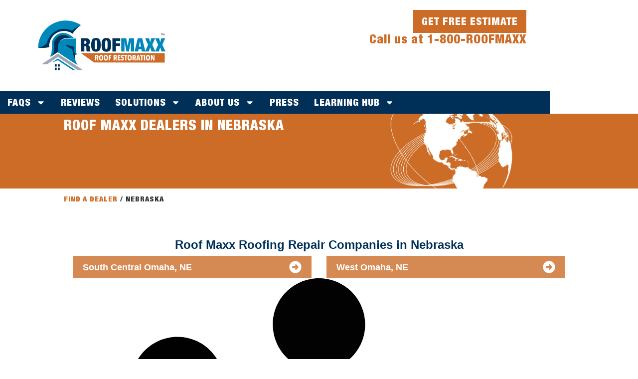

--- FILE ---
content_type: text/html; charset=UTF-8
request_url: https://roofmaxx.com/find-a-dealer/nebraska/?finder_type=state-city-tree
body_size: 50085
content:
<!doctype html> <html lang="en-US"> <head><script>if(navigator.userAgent.match(/MSIE|Internet Explorer/i)||navigator.userAgent.match(/Trident\/7\..*?rv:11/i)){let e=document.location.href;if(!e.match(/[?&]nonitro/)){if(e.indexOf("?")==-1){if(e.indexOf("#")==-1){document.location.href=e+"?nonitro=1"}else{document.location.href=e.replace("#","?nonitro=1#")}}else{if(e.indexOf("#")==-1){document.location.href=e+"&nonitro=1"}else{document.location.href=e.replace("#","&nonitro=1#")}}}}</script><link rel="preconnect" href="https://js.hs-scripts.com" /><link rel="preconnect" href="https://cdn-ilaiien.nitrocdn.com" /><meta charset="UTF-8" /><meta name="viewport" content="width=device-width, initial-scale=1" /><meta name='robots' content='index, follow, max-image-preview:large, max-snippet:-1, max-video-preview:-1' /><title>Nebraska | Roof Maxx</title><meta property="og:locale" content="en_US" /><meta property="og:type" content="article" /><meta property="og:title" content="Nebraska | Roof Maxx" /><meta property="og:url" content="https://roofmaxx.com/find-a-dealer/nebraska/" /><meta property="og:site_name" content="Roof Maxx" /><meta name="twitter:card" content="summary_large_image" /><meta name="generator" content="Elementor 3.34.0; features: e_font_icon_svg, additional_custom_breakpoints; settings: css_print_method-external, google_font-enabled, font_display-swap" /><meta name="msapplication-TileImage" content="https://roofmaxx.com/find-a-dealer/wp-content/uploads/2025/10/roof-maxx-icon-light-bg.svg" /><meta name="generator" content="NitroPack" /><script>var NPSH,NitroScrollHelper;NPSH=NitroScrollHelper=function(){let e=null;const o=window.sessionStorage.getItem("nitroScrollPos");function t(){let e=JSON.parse(window.sessionStorage.getItem("nitroScrollPos"))||{};if(typeof e!=="object"){e={}}e[document.URL]=window.scrollY;window.sessionStorage.setItem("nitroScrollPos",JSON.stringify(e))}window.addEventListener("scroll",function(){if(e!==null){clearTimeout(e)}e=setTimeout(t,200)},{passive:true});let r={};r.getScrollPos=()=>{if(!o){return 0}const e=JSON.parse(o);return e[document.URL]||0};r.isScrolled=()=>{return r.getScrollPos()>document.documentElement.clientHeight*.5};return r}();</script><script>(function(){var a=false;var e=document.documentElement.classList;var i=navigator.userAgent.toLowerCase();var n=["android","iphone","ipad"];var r=n.length;var o;var d=null;for(var t=0;t<r;t++){o=n[t];if(i.indexOf(o)>-1)d=o;if(e.contains(o)){a=true;e.remove(o)}}if(a&&d){e.add(d);if(d=="iphone"||d=="ipad"){e.add("ios")}}})();</script><script type="text/worker" id="nitro-web-worker">var preloadRequests=0;var remainingCount={};var baseURI="";self.onmessage=function(e){switch(e.data.cmd){case"RESOURCE_PRELOAD":var o=e.data.requestId;remainingCount[o]=0;e.data.resources.forEach(function(e){preload(e,function(o){return function(){console.log(o+" DONE: "+e);if(--remainingCount[o]==0){self.postMessage({cmd:"RESOURCE_PRELOAD",requestId:o})}}}(o));remainingCount[o]++});break;case"SET_BASEURI":baseURI=e.data.uri;break}};async function preload(e,o){if(typeof URL!=="undefined"&&baseURI){try{var a=new URL(e,baseURI);e=a.href}catch(e){console.log("Worker error: "+e.message)}}console.log("Preloading "+e);try{var n=new Request(e,{mode:"no-cors",redirect:"follow"});await fetch(n);o()}catch(a){console.log(a);var r=new XMLHttpRequest;r.responseType="blob";r.onload=o;r.onerror=o;r.open("GET",e,true);r.send()}}</script><script id="nprl">(()=>{if(window.NPRL!=undefined)return;(function(e){var t=e.prototype;t.after||(t.after=function(){var e,t=arguments,n=t.length,r=0,i=this,o=i.parentNode,a=Node,c=String,u=document;if(o!==null){while(r<n){(e=t[r])instanceof a?(i=i.nextSibling)!==null?o.insertBefore(e,i):o.appendChild(e):o.appendChild(u.createTextNode(c(e)));++r}}})})(Element);var e,t;e=t=function(){var t=false;var r=window.URL||window.webkitURL;var i=true;var o=true;var a=2;var c=null;var u=null;var d=true;var s=window.nitroGtmExcludes!=undefined;var l=s?JSON.parse(atob(window.nitroGtmExcludes)).map(e=>new RegExp(e)):[];var f;var m;var v=null;var p=null;var g=null;var h={touch:["touchmove","touchend"],default:["mousemove","click","keydown","wheel"]};var E=true;var y=[];var w=false;var b=[];var S=0;var N=0;var L=false;var T=0;var R=null;var O=false;var A=false;var C=false;var P=[];var I=[];var M=[];var k=[];var x=false;var _={};var j=new Map;var B="noModule"in HTMLScriptElement.prototype;var q=requestAnimationFrame||mozRequestAnimationFrame||webkitRequestAnimationFrame||msRequestAnimationFrame;const D="gtm.js?id=";function H(e,t){if(!_[e]){_[e]=[]}_[e].push(t)}function U(e,t){if(_[e]){var n=0,r=_[e];for(var n=0;n<r.length;n++){r[n].call(this,t)}}}function Y(){(function(e,t){var r=null;var i=function(e){r(e)};var o=null;var a={};var c=null;var u=null;var d=0;e.addEventListener(t,function(r){if(["load","DOMContentLoaded"].indexOf(t)!=-1){if(u){Q(function(){e.triggerNitroEvent(t)})}c=true}else if(t=="readystatechange"){d++;n.ogReadyState=d==1?"interactive":"complete";if(u&&u>=d){n.documentReadyState=n.ogReadyState;Q(function(){e.triggerNitroEvent(t)})}}});e.addEventListener(t+"Nitro",function(e){if(["load","DOMContentLoaded"].indexOf(t)!=-1){if(!c){e.preventDefault();e.stopImmediatePropagation()}else{}u=true}else if(t=="readystatechange"){u=n.documentReadyState=="interactive"?1:2;if(d<u){e.preventDefault();e.stopImmediatePropagation()}}});switch(t){case"load":o="onload";break;case"readystatechange":o="onreadystatechange";break;case"pageshow":o="onpageshow";break;default:o=null;break}if(o){Object.defineProperty(e,o,{get:function(){return r},set:function(n){if(typeof n!=="function"){r=null;e.removeEventListener(t+"Nitro",i)}else{if(!r){e.addEventListener(t+"Nitro",i)}r=n}}})}Object.defineProperty(e,"addEventListener"+t,{value:function(r){if(r!=t||!n.startedScriptLoading||document.currentScript&&document.currentScript.hasAttribute("nitro-exclude")){}else{arguments[0]+="Nitro"}e.ogAddEventListener.apply(e,arguments);a[arguments[1]]=arguments[0]}});Object.defineProperty(e,"removeEventListener"+t,{value:function(t){var n=a[arguments[1]];arguments[0]=n;e.ogRemoveEventListener.apply(e,arguments)}});Object.defineProperty(e,"triggerNitroEvent"+t,{value:function(t,n){n=n||e;var r=new Event(t+"Nitro",{bubbles:true});r.isNitroPack=true;Object.defineProperty(r,"type",{get:function(){return t},set:function(){}});Object.defineProperty(r,"target",{get:function(){return n},set:function(){}});e.dispatchEvent(r)}});if(typeof e.triggerNitroEvent==="undefined"){(function(){var t=e.addEventListener;var n=e.removeEventListener;Object.defineProperty(e,"ogAddEventListener",{value:t});Object.defineProperty(e,"ogRemoveEventListener",{value:n});Object.defineProperty(e,"addEventListener",{value:function(n){var r="addEventListener"+n;if(typeof e[r]!=="undefined"){e[r].apply(e,arguments)}else{t.apply(e,arguments)}},writable:true});Object.defineProperty(e,"removeEventListener",{value:function(t){var r="removeEventListener"+t;if(typeof e[r]!=="undefined"){e[r].apply(e,arguments)}else{n.apply(e,arguments)}}});Object.defineProperty(e,"triggerNitroEvent",{value:function(t,n){var r="triggerNitroEvent"+t;if(typeof e[r]!=="undefined"){e[r].apply(e,arguments)}}})})()}}).apply(null,arguments)}Y(window,"load");Y(window,"pageshow");Y(window,"DOMContentLoaded");Y(document,"DOMContentLoaded");Y(document,"readystatechange");try{var F=new Worker(r.createObjectURL(new Blob([document.getElementById("nitro-web-worker").textContent],{type:"text/javascript"})))}catch(e){var F=new Worker("data:text/javascript;base64,"+btoa(document.getElementById("nitro-web-worker").textContent))}F.onmessage=function(e){if(e.data.cmd=="RESOURCE_PRELOAD"){U(e.data.requestId,e)}};if(typeof document.baseURI!=="undefined"){F.postMessage({cmd:"SET_BASEURI",uri:document.baseURI})}var G=function(e){if(--S==0){Q(K)}};var W=function(e){e.target.removeEventListener("load",W);e.target.removeEventListener("error",W);e.target.removeEventListener("nitroTimeout",W);if(e.type!="nitroTimeout"){clearTimeout(e.target.nitroTimeout)}if(--N==0&&S==0){Q(J)}};var X=function(e){var t=e.textContent;try{var n=r.createObjectURL(new Blob([t.replace(/^(?:<!--)?(.*?)(?:-->)?$/gm,"$1")],{type:"text/javascript"}))}catch(e){var n="data:text/javascript;base64,"+btoa(t.replace(/^(?:<!--)?(.*?)(?:-->)?$/gm,"$1"))}return n};var K=function(){n.documentReadyState="interactive";document.triggerNitroEvent("readystatechange");document.triggerNitroEvent("DOMContentLoaded");if(window.pageYOffset||window.pageXOffset){window.dispatchEvent(new Event("scroll"))}A=true;Q(function(){if(N==0){Q(J)}Q($)})};var J=function(){if(!A||O)return;O=true;R.disconnect();en();n.documentReadyState="complete";document.triggerNitroEvent("readystatechange");window.triggerNitroEvent("load",document);window.triggerNitroEvent("pageshow",document);if(window.pageYOffset||window.pageXOffset||location.hash){let e=typeof history.scrollRestoration!=="undefined"&&history.scrollRestoration=="auto";if(e&&typeof NPSH!=="undefined"&&NPSH.getScrollPos()>0&&window.pageYOffset>document.documentElement.clientHeight*.5){window.scrollTo(0,NPSH.getScrollPos())}else if(location.hash){try{let e=document.querySelector(location.hash);if(e){e.scrollIntoView()}}catch(e){}}}var e=null;if(a==1){e=eo}else{e=eu}Q(e)};var Q=function(e){setTimeout(e,0)};var V=function(e){if(e.type=="touchend"||e.type=="click"){g=e}};var $=function(){if(d&&g){setTimeout(function(e){return function(){var t=function(e,t,n){var r=new Event(e,{bubbles:true,cancelable:true});if(e=="click"){r.clientX=t;r.clientY=n}else{r.touches=[{clientX:t,clientY:n}]}return r};var n;if(e.type=="touchend"){var r=e.changedTouches[0];n=document.elementFromPoint(r.clientX,r.clientY);n.dispatchEvent(t("touchstart"),r.clientX,r.clientY);n.dispatchEvent(t("touchend"),r.clientX,r.clientY);n.dispatchEvent(t("click"),r.clientX,r.clientY)}else if(e.type=="click"){n=document.elementFromPoint(e.clientX,e.clientY);n.dispatchEvent(t("click"),e.clientX,e.clientY)}}}(g),150);g=null}};var z=function(e){if(e.tagName=="SCRIPT"&&!e.hasAttribute("data-nitro-for-id")&&!e.hasAttribute("nitro-document-write")||e.tagName=="IMG"&&(e.hasAttribute("src")||e.hasAttribute("srcset"))||e.tagName=="IFRAME"&&e.hasAttribute("src")||e.tagName=="LINK"&&e.hasAttribute("href")&&e.hasAttribute("rel")&&e.getAttribute("rel")=="stylesheet"){if(e.tagName==="IFRAME"&&e.src.indexOf("about:blank")>-1){return}var t="";switch(e.tagName){case"LINK":t=e.href;break;case"IMG":if(k.indexOf(e)>-1)return;t=e.srcset||e.src;break;default:t=e.src;break}var n=e.getAttribute("type");if(!t&&e.tagName!=="SCRIPT")return;if((e.tagName=="IMG"||e.tagName=="LINK")&&(t.indexOf("data:")===0||t.indexOf("blob:")===0))return;if(e.tagName=="SCRIPT"&&n&&n!=="text/javascript"&&n!=="application/javascript"){if(n!=="module"||!B)return}if(e.tagName==="SCRIPT"){if(k.indexOf(e)>-1)return;if(e.noModule&&B){return}let t=null;if(document.currentScript){if(document.currentScript.src&&document.currentScript.src.indexOf(D)>-1){t=document.currentScript}if(document.currentScript.hasAttribute("data-nitro-gtm-id")){e.setAttribute("data-nitro-gtm-id",document.currentScript.getAttribute("data-nitro-gtm-id"))}}else if(window.nitroCurrentScript){if(window.nitroCurrentScript.src&&window.nitroCurrentScript.src.indexOf(D)>-1){t=window.nitroCurrentScript}}if(t&&s){let n=false;for(const t of l){n=e.src?t.test(e.src):t.test(e.textContent);if(n){break}}if(!n){e.type="text/googletagmanagerscript";let n=t.hasAttribute("data-nitro-gtm-id")?t.getAttribute("data-nitro-gtm-id"):t.id;if(!j.has(n)){j.set(n,[])}let r=j.get(n);r.push(e);return}}if(!e.src){if(e.textContent.length>0){e.textContent+="\n;if(document.currentScript.nitroTimeout) {clearTimeout(document.currentScript.nitroTimeout);}; setTimeout(function() { this.dispatchEvent(new Event('load')); }.bind(document.currentScript), 0);"}else{return}}else{}k.push(e)}if(!e.hasOwnProperty("nitroTimeout")){N++;e.addEventListener("load",W,true);e.addEventListener("error",W,true);e.addEventListener("nitroTimeout",W,true);e.nitroTimeout=setTimeout(function(){console.log("Resource timed out",e);e.dispatchEvent(new Event("nitroTimeout"))},5e3)}}};var Z=function(e){if(e.hasOwnProperty("nitroTimeout")&&e.nitroTimeout){clearTimeout(e.nitroTimeout);e.nitroTimeout=null;e.dispatchEvent(new Event("nitroTimeout"))}};document.documentElement.addEventListener("load",function(e){if(e.target.tagName=="SCRIPT"||e.target.tagName=="IMG"){k.push(e.target)}},true);document.documentElement.addEventListener("error",function(e){if(e.target.tagName=="SCRIPT"||e.target.tagName=="IMG"){k.push(e.target)}},true);var ee=["appendChild","replaceChild","insertBefore","prepend","append","before","after","replaceWith","insertAdjacentElement"];var et=function(){if(s){window._nitro_setTimeout=window.setTimeout;window.setTimeout=function(e,t,...n){let r=document.currentScript||window.nitroCurrentScript;if(!r||r.src&&r.src.indexOf(D)==-1){return window._nitro_setTimeout.call(window,e,t,...n)}return window._nitro_setTimeout.call(window,function(e,t){return function(...n){window.nitroCurrentScript=e;t(...n)}}(r,e),t,...n)}}ee.forEach(function(e){HTMLElement.prototype["og"+e]=HTMLElement.prototype[e];HTMLElement.prototype[e]=function(...t){if(this.parentNode||this===document.documentElement){switch(e){case"replaceChild":case"insertBefore":t.pop();break;case"insertAdjacentElement":t.shift();break}t.forEach(function(e){if(!e)return;if(e.tagName=="SCRIPT"){z(e)}else{if(e.children&&e.children.length>0){e.querySelectorAll("script").forEach(z)}}})}return this["og"+e].apply(this,arguments)}})};var en=function(){if(s&&typeof window._nitro_setTimeout==="function"){window.setTimeout=window._nitro_setTimeout}ee.forEach(function(e){HTMLElement.prototype[e]=HTMLElement.prototype["og"+e]})};var er=async function(){if(o){ef(f);ef(V);if(v){clearTimeout(v);v=null}}if(T===1){L=true;return}else if(T===0){T=-1}n.startedScriptLoading=true;Object.defineProperty(document,"readyState",{get:function(){return n.documentReadyState},set:function(){}});var e=document.documentElement;var t={attributes:true,attributeFilter:["src"],childList:true,subtree:true};R=new MutationObserver(function(e,t){e.forEach(function(e){if(e.type=="childList"&&e.addedNodes.length>0){e.addedNodes.forEach(function(e){if(!document.documentElement.contains(e)){return}if(e.tagName=="IMG"||e.tagName=="IFRAME"||e.tagName=="LINK"){z(e)}})}if(e.type=="childList"&&e.removedNodes.length>0){e.removedNodes.forEach(function(e){if(e.tagName=="IFRAME"||e.tagName=="LINK"){Z(e)}})}if(e.type=="attributes"){var t=e.target;if(!document.documentElement.contains(t)){return}if(t.tagName=="IFRAME"||t.tagName=="LINK"||t.tagName=="IMG"||t.tagName=="SCRIPT"){z(t)}}})});R.observe(e,t);if(!s){et()}await Promise.all(P);var r=b.shift();var i=null;var a=false;while(r){var c;var u=JSON.parse(atob(r.meta));var d=u.delay;if(r.type=="inline"){var l=document.getElementById(r.id);if(l){l.remove()}else{r=b.shift();continue}c=X(l);if(c===false){r=b.shift();continue}}else{c=r.src}if(!a&&r.type!="inline"&&(typeof u.attributes.async!="undefined"||typeof u.attributes.defer!="undefined")){if(i===null){i=r}else if(i===r){a=true}if(!a){b.push(r);r=b.shift();continue}}var m=document.createElement("script");m.src=c;m.setAttribute("data-nitro-for-id",r.id);for(var p in u.attributes){try{if(u.attributes[p]===false){m.setAttribute(p,"")}else{m.setAttribute(p,u.attributes[p])}}catch(e){console.log("Error while setting script attribute",m,e)}}m.async=false;if(u.canonicalLink!=""&&Object.getOwnPropertyDescriptor(m,"src")?.configurable!==false){(e=>{Object.defineProperty(m,"src",{get:function(){return e.canonicalLink},set:function(){}})})(u)}if(d){setTimeout((function(e,t){var n=document.querySelector("[data-nitro-marker-id='"+t+"']");if(n){n.after(e)}else{document.head.appendChild(e)}}).bind(null,m,r.id),d)}else{m.addEventListener("load",G);m.addEventListener("error",G);if(!m.noModule||!B){S++}var g=document.querySelector("[data-nitro-marker-id='"+r.id+"']");if(g){Q(function(e,t){return function(){e.after(t)}}(g,m))}else{Q(function(e){return function(){document.head.appendChild(e)}}(m))}}r=b.shift()}};var ei=function(){var e=document.getElementById("nitro-deferred-styles");var t=document.createElement("div");t.innerHTML=e.textContent;return t};var eo=async function(e){isPreload=e&&e.type=="NitroPreload";if(!isPreload){T=-1;E=false;if(o){ef(f);ef(V);if(v){clearTimeout(v);v=null}}}if(w===false){var t=ei();let e=t.querySelectorAll('style,link[rel="stylesheet"]');w=e.length;if(w){let e=document.getElementById("nitro-deferred-styles-marker");e.replaceWith.apply(e,t.childNodes)}else if(isPreload){Q(ed)}else{es()}}else if(w===0&&!isPreload){es()}};var ea=function(){var e=ei();var t=e.childNodes;var n;var r=[];for(var i=0;i<t.length;i++){n=t[i];if(n.href){r.push(n.href)}}var o="css-preload";H(o,function(e){eo(new Event("NitroPreload"))});if(r.length){F.postMessage({cmd:"RESOURCE_PRELOAD",resources:r,requestId:o})}else{Q(function(){U(o)})}};var ec=function(){if(T===-1)return;T=1;var e=[];var t,n;for(var r=0;r<b.length;r++){t=b[r];if(t.type!="inline"){if(t.src){n=JSON.parse(atob(t.meta));if(n.delay)continue;if(n.attributes.type&&n.attributes.type=="module"&&!B)continue;e.push(t.src)}}}if(e.length){var i="js-preload";H(i,function(e){T=2;if(L){Q(er)}});F.postMessage({cmd:"RESOURCE_PRELOAD",resources:e,requestId:i})}};var eu=function(){while(I.length){style=I.shift();if(style.hasAttribute("nitropack-onload")){style.setAttribute("onload",style.getAttribute("nitropack-onload"));Q(function(e){return function(){e.dispatchEvent(new Event("load"))}}(style))}}while(M.length){style=M.shift();if(style.hasAttribute("nitropack-onerror")){style.setAttribute("onerror",style.getAttribute("nitropack-onerror"));Q(function(e){return function(){e.dispatchEvent(new Event("error"))}}(style))}}};var ed=function(){if(!x){if(i){Q(function(){var e=document.getElementById("nitro-critical-css");if(e){e.remove()}})}x=true;onStylesLoadEvent=new Event("NitroStylesLoaded");onStylesLoadEvent.isNitroPack=true;window.dispatchEvent(onStylesLoadEvent)}};var es=function(){if(a==2){Q(er)}else{eu()}};var el=function(e){m.forEach(function(t){document.addEventListener(t,e,true)})};var ef=function(e){m.forEach(function(t){document.removeEventListener(t,e,true)})};if(s){et()}return{setAutoRemoveCriticalCss:function(e){i=e},registerScript:function(e,t,n){b.push({type:"remote",src:e,id:t,meta:n})},registerInlineScript:function(e,t){b.push({type:"inline",id:e,meta:t})},registerStyle:function(e,t,n){y.push({href:e,rel:t,media:n})},onLoadStyle:function(e){I.push(e);if(w!==false&&--w==0){Q(ed);if(E){E=false}else{es()}}},onErrorStyle:function(e){M.push(e);if(w!==false&&--w==0){Q(ed);if(E){E=false}else{es()}}},loadJs:function(e,t){if(!e.src){var n=X(e);if(n!==false){e.src=n;e.textContent=""}}if(t){Q(function(e,t){return function(){e.after(t)}}(t,e))}else{Q(function(e){return function(){document.head.appendChild(e)}}(e))}},loadQueuedResources:async function(){window.dispatchEvent(new Event("NitroBootStart"));if(p){clearTimeout(p);p=null}window.removeEventListener("load",e.loadQueuedResources);f=a==1?er:eo;if(!o||g){Q(f)}else{if(navigator.userAgent.indexOf(" Edge/")==-1){ea();H("css-preload",ec)}el(f);if(u){if(c){v=setTimeout(f,c)}}else{}}},fontPreload:function(e){var t="critical-fonts";H(t,function(e){document.getElementById("nitro-critical-fonts").type="text/css"});F.postMessage({cmd:"RESOURCE_PRELOAD",resources:e,requestId:t})},boot:function(){if(t)return;t=true;C=typeof NPSH!=="undefined"&&NPSH.isScrolled();let n=document.prerendering;if(location.hash||C||n){o=false}m=h.default.concat(h.touch);p=setTimeout(e.loadQueuedResources,1500);el(V);if(C){e.loadQueuedResources()}else{window.addEventListener("load",e.loadQueuedResources)}},addPrerequisite:function(e){P.push(e)},getTagManagerNodes:function(e){if(!e)return j;return j.get(e)??[]}}}();var n,r;n=r=function(){var t=document.write;return{documentWrite:function(n,r){if(n&&n.hasAttribute("nitro-exclude")){return t.call(document,r)}var i=null;if(n.documentWriteContainer){i=n.documentWriteContainer}else{i=document.createElement("span");n.documentWriteContainer=i}var o=null;if(n){if(n.hasAttribute("data-nitro-for-id")){o=document.querySelector('template[data-nitro-marker-id="'+n.getAttribute("data-nitro-for-id")+'"]')}else{o=n}}i.innerHTML+=r;i.querySelectorAll("script").forEach(function(e){e.setAttribute("nitro-document-write","")});if(!i.parentNode){if(o){o.parentNode.insertBefore(i,o)}else{document.body.appendChild(i)}}var a=document.createElement("span");a.innerHTML=r;var c=a.querySelectorAll("script");if(c.length){c.forEach(function(t){var n=t.getAttributeNames();var r=document.createElement("script");n.forEach(function(e){r.setAttribute(e,t.getAttribute(e))});r.async=false;if(!t.src&&t.textContent){r.textContent=t.textContent}e.loadJs(r,o)})}},TrustLogo:function(e,t){var n=document.getElementById(e);var r=document.createElement("img");r.src=t;n.parentNode.insertBefore(r,n)},documentReadyState:"loading",ogReadyState:document.readyState,startedScriptLoading:false,loadScriptDelayed:function(e,t){setTimeout(function(){var t=document.createElement("script");t.src=e;document.head.appendChild(t)},t)}}}();document.write=function(e){n.documentWrite(document.currentScript,e)};document.writeln=function(e){n.documentWrite(document.currentScript,e+"\n")};window.NPRL=e;window.NitroResourceLoader=t;window.NPh=n;window.NitroPackHelper=r})();</script><template id="nitro-deferred-styles-marker"></template><style id="nitro-fonts">@font-face{font-family:"Helvetica Neue Condensed";font-style:normal;font-weight:900;font-display:swap;src:url("https://cdn-ilaiien.nitrocdn.com/QcFRaCUOaywRzVLnQdPtFLMoofLVKiWH/assets/static/source/rev-9c12208/roofmaxx.com/find-a-dealer/wp-content/uploads/2025/10/HelveticaNeue-CondensedBlack.woff2") format("woff2")}</style><style type="text/css" id="nitro-critical-css">@charset "UTF-8";ul{box-sizing:border-box}:root{--wp-block-synced-color:#7a00df;--wp-block-synced-color--rgb:122,0,223;--wp-bound-block-color:var(--wp-block-synced-color);--wp-editor-canvas-background:#ddd;--wp-admin-theme-color:#007cba;--wp-admin-theme-color--rgb:0,124,186;--wp-admin-theme-color-darker-10:#006ba1;--wp-admin-theme-color-darker-10--rgb:0,107,160.5;--wp-admin-theme-color-darker-20:#005a87;--wp-admin-theme-color-darker-20--rgb:0,90,135;--wp-admin-border-width-focus:2px}:root{--wp--preset--font-size--normal:16px;--wp--preset--font-size--huge:42px}.screen-reader-text{border:0;clip-path:inset(50%);height:1px;margin:-1px;overflow:hidden;padding:0;position:absolute;width:1px;word-wrap:normal !important}html :where(img[class*=wp-image-]){height:auto;max-width:100%}:root{--wp--preset--aspect-ratio--square:1;--wp--preset--aspect-ratio--4-3:4/3;--wp--preset--aspect-ratio--3-4:3/4;--wp--preset--aspect-ratio--3-2:3/2;--wp--preset--aspect-ratio--2-3:2/3;--wp--preset--aspect-ratio--16-9:16/9;--wp--preset--aspect-ratio--9-16:9/16;--wp--preset--color--black:#000;--wp--preset--color--cyan-bluish-gray:#abb8c3;--wp--preset--color--white:#fff;--wp--preset--color--pale-pink:#f78da7;--wp--preset--color--vivid-red:#cf2e2e;--wp--preset--color--luminous-vivid-orange:#ff6900;--wp--preset--color--luminous-vivid-amber:#fcb900;--wp--preset--color--light-green-cyan:#7bdcb5;--wp--preset--color--vivid-green-cyan:#00d084;--wp--preset--color--pale-cyan-blue:#8ed1fc;--wp--preset--color--vivid-cyan-blue:#0693e3;--wp--preset--color--vivid-purple:#9b51e0;--wp--preset--gradient--vivid-cyan-blue-to-vivid-purple:linear-gradient(135deg,#0693e3 0%,#9b51e0 100%);--wp--preset--gradient--light-green-cyan-to-vivid-green-cyan:linear-gradient(135deg,#7adcb4 0%,#00d082 100%);--wp--preset--gradient--luminous-vivid-amber-to-luminous-vivid-orange:linear-gradient(135deg,#fcb900 0%,#ff6900 100%);--wp--preset--gradient--luminous-vivid-orange-to-vivid-red:linear-gradient(135deg,#ff6900 0%,#cf2e2e 100%);--wp--preset--gradient--very-light-gray-to-cyan-bluish-gray:linear-gradient(135deg,#eee 0%,#a9b8c3 100%);--wp--preset--gradient--cool-to-warm-spectrum:linear-gradient(135deg,#4aeadc 0%,#9778d1 20%,#cf2aba 40%,#ee2c82 60%,#fb6962 80%,#fef84c 100%);--wp--preset--gradient--blush-light-purple:linear-gradient(135deg,#ffceec 0%,#9896f0 100%);--wp--preset--gradient--blush-bordeaux:linear-gradient(135deg,#fecda5 0%,#fe2d2d 50%,#6b003e 100%);--wp--preset--gradient--luminous-dusk:linear-gradient(135deg,#ffcb70 0%,#c751c0 50%,#4158d0 100%);--wp--preset--gradient--pale-ocean:linear-gradient(135deg,#fff5cb 0%,#b6e3d4 50%,#33a7b5 100%);--wp--preset--gradient--electric-grass:linear-gradient(135deg,#caf880 0%,#71ce7e 100%);--wp--preset--gradient--midnight:linear-gradient(135deg,#020381 0%,#2874fc 100%);--wp--preset--font-size--small:13px;--wp--preset--font-size--medium:20px;--wp--preset--font-size--large:36px;--wp--preset--font-size--x-large:42px;--wp--preset--spacing--20:.44rem;--wp--preset--spacing--30:.67rem;--wp--preset--spacing--40:1rem;--wp--preset--spacing--50:1.5rem;--wp--preset--spacing--60:2.25rem;--wp--preset--spacing--70:3.38rem;--wp--preset--spacing--80:5.06rem;--wp--preset--shadow--natural:6px 6px 9px rgba(0,0,0,.2);--wp--preset--shadow--deep:12px 12px 50px rgba(0,0,0,.4);--wp--preset--shadow--sharp:6px 6px 0px rgba(0,0,0,.2);--wp--preset--shadow--outlined:6px 6px 0px -3px #fff,6px 6px #000;--wp--preset--shadow--crisp:6px 6px 0px #000}:root{--wp--style--global--content-size:800px;--wp--style--global--wide-size:1200px}:where(body){margin:0}:root{--wp--style--block-gap:24px}body{padding-top:0px;padding-right:0px;padding-bottom:0px;padding-left:0px}a:where(:not(.wp-element-button)){text-decoration:underline}html{line-height:1.15;-webkit-text-size-adjust:100%}*,:after,:before{box-sizing:border-box}body{background-color:#fff;color:#333;font-family:-apple-system,BlinkMacSystemFont,Segoe UI,Roboto,Helvetica Neue,Arial,Noto Sans,sans-serif,Apple Color Emoji,Segoe UI Emoji,Segoe UI Symbol,Noto Color Emoji;font-size:1rem;font-weight:400;line-height:1.5;margin:0;-webkit-font-smoothing:antialiased;-moz-osx-font-smoothing:grayscale}h1,h2,h3,h5{color:inherit;font-family:inherit;font-weight:500;line-height:1.2;margin-block-end:1rem;margin-block-start:.5rem}h1{font-size:2.5rem}h2{font-size:2rem}h3{font-size:1.75rem}h5{font-size:1.25rem}p{margin-block-end:.9rem;margin-block-start:0}a{background-color:transparent;color:#c36;text-decoration:none}a:not([href]):not([tabindex]){color:inherit;text-decoration:none}strong{font-weight:bolder}img{border-style:none;height:auto;max-width:100%}template{display:none}::-webkit-file-upload-button{-webkit-appearance:button;font:inherit}li,ul{background:transparent;border:0;font-size:100%;margin-block-end:0;margin-block-start:0;outline:0;vertical-align:baseline}.screen-reader-text{clip:rect(1px,1px,1px,1px);height:1px;overflow:hidden;position:absolute !important;width:1px;word-wrap:normal !important}:root{--direction-multiplier:1}.screen-reader-text{height:1px;margin:-1px;overflow:hidden;padding:0;position:absolute;top:-10000em;width:1px;clip:rect(0,0,0,0);border:0}.elementor *,.elementor :after,.elementor :before{box-sizing:border-box}.elementor a{box-shadow:none;text-decoration:none}.elementor img{border:none;border-radius:0;box-shadow:none;height:auto;max-width:100%}.elementor-element{--flex-direction:initial;--flex-wrap:initial;--justify-content:initial;--align-items:initial;--align-content:initial;--gap:initial;--flex-basis:initial;--flex-grow:initial;--flex-shrink:initial;--order:initial;--align-self:initial;align-self:var(--align-self);flex-basis:var(--flex-basis);flex-grow:var(--flex-grow);flex-shrink:var(--flex-shrink);order:var(--order)}.elementor-element:where(.e-con-full,.elementor-widget){align-content:var(--align-content);align-items:var(--align-items);flex-direction:var(--flex-direction);flex-wrap:var(--flex-wrap);gap:var(--row-gap) var(--column-gap);justify-content:var(--justify-content)}.elementor-invisible{visibility:hidden}.elementor-align-center{text-align:center}.elementor-align-justify .elementor-button{width:100%}:root{--page-title-display:block}.elementor-page-title{display:var(--page-title-display)}.elementor-widget{position:relative}.elementor-widget:not(:last-child){margin-block-end:var(--kit-widget-spacing,20px)}.elementor-widget:not(:last-child).elementor-widget__width-initial{margin-block-end:0}.elementor-grid{display:grid;grid-column-gap:var(--grid-column-gap);grid-row-gap:var(--grid-row-gap)}.elementor-grid .elementor-grid-item{min-width:0}.elementor-grid-2 .elementor-grid{grid-template-columns:repeat(2,1fr)}@media (max-width:1024px){.elementor-grid-tablet-2 .elementor-grid{grid-template-columns:repeat(2,1fr)}}@media (max-width:880px){.elementor-grid-mobile_extra-1 .elementor-grid{grid-template-columns:repeat(1,1fr)}}@media (max-width:769px){.elementor-grid-mobile-1 .elementor-grid{grid-template-columns:repeat(1,1fr)}}@media (prefers-reduced-motion:no-preference){html{scroll-behavior:smooth}}.e-con{--border-radius:0;--border-top-width:0px;--border-right-width:0px;--border-bottom-width:0px;--border-left-width:0px;--border-style:initial;--border-color:initial;--container-widget-width:100%;--container-widget-height:initial;--container-widget-flex-grow:0;--container-widget-align-self:initial;--content-width:min(100%,var(--container-max-width,1140px));--width:100%;--min-height:initial;--height:auto;--text-align:initial;--margin-top:0px;--margin-right:0px;--margin-bottom:0px;--margin-left:0px;--padding-top:var(--container-default-padding-top,10px);--padding-right:var(--container-default-padding-right,10px);--padding-bottom:var(--container-default-padding-bottom,10px);--padding-left:var(--container-default-padding-left,10px);--position:relative;--z-index:revert;--overflow:visible;--gap:var(--widgets-spacing,20px);--row-gap:var(--widgets-spacing-row,20px);--column-gap:var(--widgets-spacing-column,20px);--overlay-mix-blend-mode:initial;--overlay-opacity:1;--e-con-grid-template-columns:repeat(3,1fr);--e-con-grid-template-rows:repeat(2,1fr);border-radius:var(--border-radius);height:var(--height);min-height:var(--min-height);min-width:0;overflow:var(--overflow);position:var(--position);width:var(--width);z-index:var(--z-index);--flex-wrap-mobile:wrap}.e-con{--margin-block-start:var(--margin-top);--margin-block-end:var(--margin-bottom);--margin-inline-start:var(--margin-left);--margin-inline-end:var(--margin-right);--padding-inline-start:var(--padding-left);--padding-inline-end:var(--padding-right);--padding-block-start:var(--padding-top);--padding-block-end:var(--padding-bottom);--border-block-start-width:var(--border-top-width);--border-block-end-width:var(--border-bottom-width);--border-inline-start-width:var(--border-left-width);--border-inline-end-width:var(--border-right-width)}.e-con{margin-block-end:var(--margin-block-end);margin-block-start:var(--margin-block-start);margin-inline-end:var(--margin-inline-end);margin-inline-start:var(--margin-inline-start);padding-inline-end:var(--padding-inline-end);padding-inline-start:var(--padding-inline-start)}.e-con.e-flex{--flex-direction:column;--flex-basis:auto;--flex-grow:0;--flex-shrink:1;flex:var(--flex-grow) var(--flex-shrink) var(--flex-basis)}.e-con-full,.e-con>.e-con-inner{padding-block-end:var(--padding-block-end);padding-block-start:var(--padding-block-start);text-align:var(--text-align)}.e-con-full.e-flex,.e-con.e-flex>.e-con-inner{flex-direction:var(--flex-direction)}.e-con,.e-con>.e-con-inner{display:var(--display)}.e-con-boxed.e-flex{align-content:normal;align-items:normal;flex-direction:column;flex-wrap:nowrap;justify-content:normal}.e-con-boxed{gap:initial;text-align:initial}.e-con.e-flex>.e-con-inner{align-content:var(--align-content);align-items:var(--align-items);align-self:auto;flex-basis:auto;flex-grow:1;flex-shrink:1;flex-wrap:var(--flex-wrap);justify-content:var(--justify-content)}.e-con>.e-con-inner{gap:var(--row-gap) var(--column-gap);height:100%;margin:0 auto;max-width:var(--content-width);padding-inline-end:0;padding-inline-start:0;width:100%}:is(.elementor-section-wrap,[data-elementor-id])>.e-con{--margin-left:auto;--margin-right:auto;max-width:min(100%,var(--width))}.e-con .elementor-widget.elementor-widget{margin-block-end:0}.e-con:before{border-block-end-width:var(--border-block-end-width);border-block-start-width:var(--border-block-start-width);border-color:var(--border-color);border-inline-end-width:var(--border-inline-end-width);border-inline-start-width:var(--border-inline-start-width);border-radius:var(--border-radius);border-style:var(--border-style);content:var(--background-overlay);display:block;height:max(100% + var(--border-top-width) + var(--border-bottom-width),100%);left:calc(0px - var(--border-left-width));mix-blend-mode:var(--overlay-mix-blend-mode);opacity:var(--overlay-opacity);position:absolute;top:calc(0px - var(--border-top-width));width:max(100% + var(--border-left-width) + var(--border-right-width),100%)}.e-con .elementor-widget{min-width:0}.e-con>.elementor-widget>.elementor-widget-container{height:100%}.e-con.e-con>.e-con-inner>.elementor-widget,.elementor.elementor .e-con>.elementor-widget{max-width:100%}.e-con .elementor-widget:not(:last-child){--kit-widget-spacing:0px}@media (max-width:767px){.e-con.e-flex{--width:100%;--flex-wrap:var(--flex-wrap-mobile)}}.elementor-heading-title{line-height:1;margin:0;padding:0}.elementor-button{background-color:#69727d;border-radius:3px;color:#fff;display:inline-block;fill:#fff;font-size:15px;line-height:1;padding:12px 24px;text-align:center}.elementor-button:visited{color:#fff}.elementor-button-content-wrapper{display:flex;flex-direction:row;gap:5px;justify-content:center}.elementor-button-text{display:inline-block}.elementor-button span{text-decoration:inherit}.e-transform:not(:has(.elementor-widget-container)){transform:perspective(var(--e-transform-perspective,0)) rotate(var(--e-transform-rotateZ,0)) rotateX(var(--e-transform-rotateX,0)) rotateY(var(--e-transform-rotateY,0)) translate(var(--e-transform-translate,0)) translateX(var(--e-transform-translateX,0)) translateY(var(--e-transform-translateY,0)) scaleX(calc(var(--e-transform-flipX,1) * var(--e-transform-scaleX,var(--e-transform-scale,1)))) scaleY(calc(var(--e-transform-flipY,1) * var(--e-transform-scaleY,var(--e-transform-scale,1)))) skewX(var(--e-transform-skewX,0)) skewY(var(--e-transform-skewY,0));transform-origin:var(--e-transform-origin-y) var(--e-transform-origin-x)}.e-con.e-transform{transform:perspective(var(--e-con-transform-perspective,0)) rotate(var(--e-con-transform-rotateZ,0)) rotateX(var(--e-con-transform-rotateX,0)) rotateY(var(--e-con-transform-rotateY,0)) translate(var(--e-con-transform-translate,0)) translateX(var(--e-con-transform-translateX,0)) translateY(var(--e-con-transform-translateY,0)) scaleX(calc(var(--e-con-transform-flipX,1) * var(--e-con-transform-scaleX,var(--e-con-transform-scale,1)))) scaleY(calc(var(--e-con-transform-flipY,1) * var(--e-con-transform-scaleY,var(--e-con-transform-scale,1)))) skewX(var(--e-con-transform-skewX,0)) skewY(var(--e-con-transform-skewY,0));transform-origin:var(--e-con-transform-origin-y) var(--e-con-transform-origin-x)}@media (max-width:769px){.elementor .elementor-hidden-mobile{display:none}}@media (min-width:770px) and (max-width:880px){.elementor .elementor-hidden-mobile_extra{display:none}}@media (min-width:881px) and (max-width:1024px){.elementor .elementor-hidden-tablet{display:none}}@media (min-width:1025px) and (max-width:1366px){.elementor .elementor-hidden-laptop{display:none}}@media (min-width:1367px) and (max-width:99999px){.elementor .elementor-hidden-desktop{display:none}}.elementor-kit-52272{--e-global-color-primary:#003057;--e-global-color-secondary:#08b;--e-global-color-text:#333;--e-global-color-accent:#cc6c27;--e-global-color-8680034:#003057;--e-global-color-f059eb7:#004874;--e-global-color-f8ae157:#08b;--e-global-color-74ddc67:#66b8d6;--e-global-color-dcb804c:#cce8f2;--e-global-color-22f5f8e:#e5f3f8;--e-global-color-6a75e82:#cc6c27;--e-global-color-66849f6:#d68a52;--e-global-color-96ed6ba:#663614;--e-global-color-eea9f33:#333;--e-global-color-fbb79a0:#5c5c5c;--e-global-color-9848d05:#4f5459;--e-global-color-98398d2:#9ea6b4;--e-global-color-3fce14f:#ededf0;--e-global-color-ffda527:#fff;--e-global-color-8bb1f49:#000;--e-global-color-3c60905:#d68a52;--e-global-color-7b518b7:#cc6c27;--e-global-color-946519a:#003057;--e-global-color-ea3d200:#08b;--e-global-typography-primary-font-family:"Helvetica";--e-global-typography-primary-letter-spacing:0px;--e-global-typography-secondary-font-family:"Helvetica Neue Condensed";--e-global-typography-secondary-text-transform:uppercase;--e-global-typography-secondary-letter-spacing:1px;--e-global-typography-text-font-family:"Helvetica";--e-global-typography-text-font-size:1.1rem;--e-global-typography-text-line-height:1.4rem;--e-global-typography-text-letter-spacing:0px;--e-global-typography-accent-font-family:"Helvetica";--e-global-typography-accent-letter-spacing:0px;--e-global-typography-2a5558d-font-family:"Helvetica Neue Condensed";--e-global-typography-2a5558d-font-size:1.3rem;--e-global-typography-2a5558d-text-transform:uppercase;--e-global-typography-2a5558d-letter-spacing:1px;--e-global-typography-6156bbe-font-family:"Helvetica";--e-global-typography-6156bbe-font-size:1.1rem;--e-global-typography-6156bbe-font-weight:400;--e-global-typography-6156bbe-letter-spacing:.5px;--e-global-typography-ae10e20-font-family:"Helvetica Neue Condensed";--e-global-typography-ae10e20-font-size:1.2rem;--e-global-typography-ae10e20-text-transform:uppercase;--e-global-typography-ae10e20-letter-spacing:1px;--e-global-typography-b57054c-font-family:"Helvetica";--e-global-typography-b57054c-font-size:1.1rem;--e-global-typography-b57054c-font-weight:400;--e-global-typography-b57054c-letter-spacing:.5px;--e-global-typography-1bc8c87-font-size:.9rem;--e-global-typography-1bc8c87-line-height:1.2rem;--e-global-typography-1bc8c87-letter-spacing:.5px;--e-global-typography-8a53b94-font-family:"Helvetica Neue Condensed";--e-global-typography-8a53b94-font-size:1.9rem;--e-global-typography-8a53b94-text-transform:uppercase;--e-global-typography-8a53b94-letter-spacing:1px;--e-global-typography-ce013c6-font-family:"Helvetica Neue Condensed";--e-global-typography-ce013c6-font-size:2.2rem;--e-global-typography-ce013c6-text-transform:uppercase;--e-global-typography-ce013c6-line-height:2.5rem;--e-global-typography-ce013c6-letter-spacing:1px;--e-global-typography-df4d4ba-font-family:"Helvetica Neue Condensed";--e-global-typography-df4d4ba-font-size:1.4rem;--e-global-typography-df4d4ba-text-transform:uppercase;--e-global-typography-df4d4ba-line-height:1.5rem;--e-global-typography-df4d4ba-letter-spacing:1px;--e-global-typography-20cdae0-font-size:1.7rem;--e-global-typography-20cdae0-font-weight:700;--e-global-typography-20cdae0-line-height:1.8rem;--e-global-typography-cc1f27d-font-size:1.6rem;--e-global-typography-cc1f27d-font-weight:700;--e-global-typography-cc1f27d-line-height:1.7rem;color:var(--e-global-color-eea9f33);font-family:"Helvetica",helvetica;font-size:1.1rem;font-weight:400;line-height:1.4rem;letter-spacing:0px}.elementor-kit-52272 .elementor-button{background-color:var(--e-global-color-accent);font-family:"Helvetica Neue Condensed",helvetica;font-size:1.3rem;line-height:1.4rem;letter-spacing:1px;text-shadow:0px 0px 0px rgba(0,0,0,.3);color:var(--e-global-color-ffda527);border-style:solid;border-width:2px 2px 2px 2px;border-color:var(--e-global-color-accent);border-radius:0px 0px 0px 0px;padding:10px 15px 10px 15px}.elementor-kit-52272 p{margin-block-end:0px}.elementor-kit-52272 a{color:var(--e-global-color-accent);letter-spacing:0px}.elementor-kit-52272 h1{font-family:"Helvetica",helvetica;font-size:1.8rem;line-height:2rem;letter-spacing:0px}.elementor-kit-52272 h2{font-size:1.7rem;line-height:1.8rem;letter-spacing:0px}.elementor-kit-52272 h3{font-size:1.6rem;line-height:1.7rem;letter-spacing:0px}.elementor-kit-52272 h5{letter-spacing:0px}.e-con{--container-max-width:1275px}.elementor-widget:not(:last-child){--kit-widget-spacing:20px}.elementor-element{--widgets-spacing:20px 20px;--widgets-spacing-row:20px;--widgets-spacing-column:20px}@media (max-width:1366px){.elementor-kit-52272{--e-global-typography-text-line-height:1.4rem;--e-global-typography-2a5558d-letter-spacing:1px;--e-global-typography-6156bbe-font-size:1.1rem;--e-global-typography-6156bbe-letter-spacing:.5px;--e-global-typography-ae10e20-font-size:1.2rem;--e-global-typography-ae10e20-letter-spacing:.5px;--e-global-typography-b57054c-font-size:1rem;--e-global-typography-b57054c-letter-spacing:.5px;--e-global-typography-ce013c6-font-size:2rem;--e-global-typography-20cdae0-font-size:1.6rem;--e-global-typography-20cdae0-line-height:1.6rem;--e-global-typography-cc1f27d-font-size:1.5rem;--e-global-typography-cc1f27d-line-height:1.6rem}.elementor-kit-52272 h1{font-size:1.7rem;line-height:1.7rem}.elementor-kit-52272 h2{font-size:1.6rem;line-height:1.6rem}.elementor-kit-52272 h3{font-size:1.5rem;line-height:1.6rem}}@media (max-width:1024px){.elementor-kit-52272{--e-global-typography-2a5558d-font-size:1.2rem;--e-global-typography-2a5558d-letter-spacing:1px;--e-global-typography-6156bbe-font-size:1rem;--e-global-typography-6156bbe-letter-spacing:.5px;--e-global-typography-ae10e20-font-size:1.2rem;--e-global-typography-ae10e20-letter-spacing:.5px;--e-global-typography-b57054c-font-size:1rem;--e-global-typography-b57054c-letter-spacing:.5px;--e-global-typography-8a53b94-font-size:1.7rem;--e-global-typography-ce013c6-font-size:2rem;--e-global-typography-df4d4ba-font-size:1.3rem;--e-global-typography-20cdae0-font-size:1.5rem;--e-global-typography-cc1f27d-font-size:1.4rem;--e-global-typography-cc1f27d-line-height:1.5rem}.elementor-kit-52272 h1{font-size:1.6rem}.elementor-kit-52272 h2{font-size:1.5rem}.elementor-kit-52272 h3{font-size:1.4rem;line-height:1.5rem}.e-con{--container-max-width:1024px}}@media (max-width:880px){.elementor-kit-52272{--e-global-typography-2a5558d-font-size:1.3rem;--e-global-typography-2a5558d-line-height:1.2em;--e-global-typography-2a5558d-letter-spacing:1px;--e-global-typography-6156bbe-font-size:1.1rem;--e-global-typography-6156bbe-line-height:5rem;--e-global-typography-6156bbe-letter-spacing:.5px;--e-global-typography-ae10e20-font-size:1.3rem;--e-global-typography-ae10e20-line-height:1.2em;--e-global-typography-ae10e20-letter-spacing:.5px;--e-global-typography-b57054c-font-size:1.1rem;--e-global-typography-b57054c-letter-spacing:.5px;--e-global-typography-8a53b94-font-size:1.6rem;--e-global-typography-ce013c6-font-size:2rem;--e-global-typography-ce013c6-line-height:2rem;--e-global-typography-df4d4ba-font-size:1.2rem;--e-global-typography-20cdae0-font-size:1.5rem}.elementor-kit-52272 h3{font-size:1.4rem}}@media (max-width:769px){.elementor-kit-52272{--e-global-typography-2a5558d-font-size:1.3rem;--e-global-typography-2a5558d-line-height:1.2em;--e-global-typography-2a5558d-letter-spacing:1px;--e-global-typography-6156bbe-font-size:1rem;--e-global-typography-6156bbe-line-height:2rem;--e-global-typography-6156bbe-letter-spacing:.5px;--e-global-typography-ae10e20-font-size:1.2rem;--e-global-typography-ae10e20-letter-spacing:.5px;--e-global-typography-b57054c-font-size:1rem;--e-global-typography-b57054c-letter-spacing:.5px;--e-global-typography-8a53b94-font-size:1.6rem;--e-global-typography-8a53b94-line-height:1.8rem;--e-global-typography-ce013c6-font-size:1.7rem;--e-global-typography-ce013c6-line-height:1.8rem;--e-global-typography-20cdae0-font-size:1.4rem;--e-global-typography-20cdae0-line-height:1.8rem}.elementor-kit-52272 h2{line-height:1.8rem}.e-con{--container-max-width:767px}}.elementor-item:after,.elementor-item:before{display:block;position:absolute}.elementor-item:not(:hover):not(:focus):not(.elementor-item-active):not(.highlighted):after,.elementor-item:not(:hover):not(:focus):not(.elementor-item-active):not(.highlighted):before{opacity:0}.elementor-nav-menu--main .elementor-nav-menu a{padding:13px 20px}.elementor-nav-menu--main .elementor-nav-menu ul{border-style:solid;border-width:0;padding:0;position:absolute;width:12em}.elementor-nav-menu--layout-horizontal{display:flex}.elementor-nav-menu--layout-horizontal .elementor-nav-menu{display:flex;flex-wrap:wrap}.elementor-nav-menu--layout-horizontal .elementor-nav-menu a{flex-grow:1;white-space:nowrap}.elementor-nav-menu--layout-horizontal .elementor-nav-menu>li{display:flex}.elementor-nav-menu--layout-horizontal .elementor-nav-menu>li ul{top:100% !important}.elementor-nav-menu--layout-horizontal .elementor-nav-menu>li:not(:first-child)>a{margin-inline-start:var(--e-nav-menu-horizontal-menu-item-margin)}.elementor-nav-menu--layout-horizontal .elementor-nav-menu>li:not(:first-child)>ul{inset-inline-start:var(--e-nav-menu-horizontal-menu-item-margin) !important}.elementor-nav-menu--layout-horizontal .elementor-nav-menu>li:not(:last-child)>a{margin-inline-end:var(--e-nav-menu-horizontal-menu-item-margin)}.elementor-nav-menu--layout-horizontal .elementor-nav-menu>li:not(:last-child):after{align-self:center;border-color:var(--e-nav-menu-divider-color,#000);border-left-style:var(--e-nav-menu-divider-style,solid);border-left-width:var(--e-nav-menu-divider-width,2px);content:var(--e-nav-menu-divider-content,none);height:var(--e-nav-menu-divider-height,35%)}.elementor-nav-menu__align-center .elementor-nav-menu{justify-content:center;margin-inline-end:auto;margin-inline-start:auto}.elementor-nav-menu__align-center .elementor-nav-menu--layout-vertical>ul>li>a{justify-content:center}.elementor-nav-menu__align-justify .elementor-nav-menu--layout-horizontal .elementor-nav-menu{width:100%}.elementor-nav-menu__align-justify .elementor-nav-menu--layout-horizontal .elementor-nav-menu>li{flex-grow:1}.elementor-nav-menu__align-justify .elementor-nav-menu--layout-horizontal .elementor-nav-menu>li>a{justify-content:center}.elementor-widget-nav-menu:not(:has(.elementor-widget-container)):not([class*=elementor-hidden-]){display:flex;flex-direction:column}.elementor-nav-menu{position:relative;z-index:2}.elementor-nav-menu:after{clear:both;content:" ";display:block;font:0/0 serif;height:0;overflow:hidden;visibility:hidden}.elementor-nav-menu,.elementor-nav-menu li,.elementor-nav-menu ul{display:block;line-height:normal;list-style:none;margin:0;padding:0}.elementor-nav-menu ul{display:none}.elementor-nav-menu a,.elementor-nav-menu li{position:relative}.elementor-nav-menu li{border-width:0}.elementor-nav-menu a{align-items:center;display:flex}.elementor-nav-menu a{line-height:20px;padding:10px 20px}.elementor-nav-menu .sub-arrow{align-items:center;display:flex;line-height:1;margin-block-end:-10px;margin-block-start:-10px;padding:10px;padding-inline-end:0}.elementor-nav-menu .sub-arrow .e-font-icon-svg{height:1em;width:1em}.elementor-menu-toggle{align-items:center;background-color:rgba(0,0,0,.05);border:0 solid;border-radius:3px;color:#33373d;display:flex;font-size:var(--nav-menu-icon-size,22px);justify-content:center;padding:.25em}.elementor-menu-toggle:not(.elementor-active) .elementor-menu-toggle__icon--close{display:none}.elementor-menu-toggle .e-font-icon-svg{fill:#33373d;height:1em;width:1em}.elementor-menu-toggle svg{height:auto;width:1em;fill:var(--nav-menu-icon-color,currentColor)}.elementor-nav-menu--dropdown{background-color:#fff;font-size:13px}.elementor-nav-menu--dropdown-none .elementor-nav-menu--dropdown{display:none}.elementor-nav-menu--dropdown.elementor-nav-menu__container{margin-top:10px;overflow-x:hidden;overflow-y:auto;transform-origin:top}.elementor-nav-menu--dropdown.elementor-nav-menu__container .elementor-sub-item{font-size:.85em}.elementor-nav-menu--dropdown a{color:#33373d}ul.elementor-nav-menu--dropdown a{border-inline-start:8px solid transparent;text-shadow:none}.elementor-nav-menu__text-align-center .elementor-nav-menu--dropdown .elementor-nav-menu a{justify-content:center}.elementor-nav-menu--toggle{--menu-height:100vh}.elementor-nav-menu--toggle .elementor-menu-toggle:not(.elementor-active)+.elementor-nav-menu__container{max-height:0;overflow:hidden;transform:scaleY(0)}.elementor-nav-menu--stretch .elementor-nav-menu__container.elementor-nav-menu--dropdown{position:absolute;z-index:9997}@media (max-width:880px){.elementor-nav-menu--dropdown-mobile_extra .elementor-nav-menu--main{display:none}}@media (min-width:881px){.elementor-nav-menu--dropdown-mobile_extra .elementor-menu-toggle,.elementor-nav-menu--dropdown-mobile_extra .elementor-nav-menu--dropdown{display:none}.elementor-nav-menu--dropdown-mobile_extra nav.elementor-nav-menu--dropdown.elementor-nav-menu__container{overflow-y:hidden}}.elementor-widget-image{text-align:center}.elementor-widget-image a{display:inline-block}.elementor-widget-image img{display:inline-block;vertical-align:middle}.elementor-widget-heading .elementor-heading-title[class*=elementor-size-]>a{color:inherit;font-size:inherit;line-height:inherit}.elementor-widget .elementor-icon-list-items.elementor-inline-items{display:flex;flex-wrap:wrap;margin-inline:-8px}.elementor-widget .elementor-icon-list-items.elementor-inline-items .elementor-inline-item{word-break:break-word}.elementor-widget .elementor-icon-list-items.elementor-inline-items .elementor-icon-list-item{margin-inline:8px}.elementor-widget .elementor-icon-list-items.elementor-inline-items .elementor-icon-list-item:after{border-width:0;border-inline-start-width:1px;border-style:solid;height:100%;inset-inline-end:-8px;inset-inline-start:auto;position:relative;width:auto}.elementor-widget .elementor-icon-list-items{list-style-type:none;margin:0;padding:0}.elementor-widget .elementor-icon-list-item{margin:0;padding:0;position:relative}.elementor-widget .elementor-icon-list-item:after{inset-block-end:0;position:absolute;width:100%}.elementor-widget .elementor-icon-list-item,.elementor-widget .elementor-icon-list-item a{align-items:var(--icon-vertical-align,center);display:flex;font-size:inherit}.elementor-widget .elementor-icon-list-icon+.elementor-icon-list-text{align-self:center;padding-inline-start:5px}.elementor-widget .elementor-icon-list-icon{display:flex;inset-block-start:var(--icon-vertical-offset,initial);position:relative}.elementor-widget .elementor-icon-list-icon svg{height:var(--e-icon-list-icon-size,1em);width:var(--e-icon-list-icon-size,1em)}.elementor-widget.elementor-widget-icon-list .elementor-icon-list-icon{text-align:var(--e-icon-list-icon-align)}.elementor-widget.elementor-widget-icon-list .elementor-icon-list-icon svg{margin:var(--e-icon-list-icon-margin,0 calc(var(--e-icon-list-icon-size,1em) * .25) 0 0)}.elementor-widget.elementor-list-item-link-full_width a{width:100%}.elementor-widget.elementor-align-center .elementor-icon-list-item,.elementor-widget.elementor-align-center .elementor-icon-list-item a{justify-content:center}.elementor-widget.elementor-align-center .elementor-icon-list-item:after{margin:auto}.elementor-widget.elementor-align-center .elementor-inline-items{justify-content:center}.elementor-widget:not(.elementor-align-end) .elementor-icon-list-item:after{inset-inline-start:0}.elementor-widget:not(.elementor-align-start) .elementor-icon-list-item:after{inset-inline-end:0}@media (min-width:-1){.elementor-widget:not(.elementor-widescreen-align-end) .elementor-icon-list-item:after{inset-inline-start:0}.elementor-widget:not(.elementor-widescreen-align-start) .elementor-icon-list-item:after{inset-inline-end:0}}@media (max-width:1366px){.elementor-widget:not(.elementor-laptop-align-end) .elementor-icon-list-item:after{inset-inline-start:0}.elementor-widget:not(.elementor-laptop-align-start) .elementor-icon-list-item:after{inset-inline-end:0}}@media (max-width:-1){.elementor-widget:not(.elementor-tablet_extra-align-end) .elementor-icon-list-item:after{inset-inline-start:0}.elementor-widget:not(.elementor-tablet_extra-align-start) .elementor-icon-list-item:after{inset-inline-end:0}}@media (max-width:1024px){.elementor-widget:not(.elementor-tablet-align-end) .elementor-icon-list-item:after{inset-inline-start:0}.elementor-widget:not(.elementor-tablet-align-start) .elementor-icon-list-item:after{inset-inline-end:0}}@media (max-width:880px){.elementor-widget:not(.elementor-mobile_extra-align-end) .elementor-icon-list-item:after{inset-inline-start:0}.elementor-widget:not(.elementor-mobile_extra-align-start) .elementor-icon-list-item:after{inset-inline-end:0}}@media (max-width:769px){.elementor-widget:not(.elementor-mobile-align-end) .elementor-icon-list-item:after{inset-inline-start:0}.elementor-widget:not(.elementor-mobile-align-start) .elementor-icon-list-item:after{inset-inline-end:0}}.elementor .elementor-element ul.elementor-icon-list-items{padding:0}.elementor-widget-divider{--divider-border-style:none;--divider-border-width:1px;--divider-color:#0c0d0e;--divider-icon-size:20px;--divider-element-spacing:10px;--divider-pattern-height:24px;--divider-pattern-size:20px;--divider-pattern-url:none;--divider-pattern-repeat:repeat-x}.elementor-widget-divider .elementor-divider{display:flex}.elementor-widget-divider .elementor-divider-separator{direction:ltr;display:flex;margin:0}.elementor-widget-divider:not(.elementor-widget-divider--view-line_text):not(.elementor-widget-divider--view-line_icon) .elementor-divider-separator{border-block-start:var(--divider-border-width) var(--divider-border-style) var(--divider-color)}.e-con-inner>.elementor-widget-divider,.e-con>.elementor-widget-divider{width:var(--container-widget-width,100%);--flex-grow:var(--container-widget-flex-grow)}.elementor-widget-breadcrumbs{font-size:.85em}.elementor-widget-breadcrumbs p{margin-bottom:0}.elementor-widget-posts:after{display:none}.elementor-posts-container:not(.elementor-posts-masonry){align-items:stretch}.elementor-posts-container .elementor-post{margin:0;padding:0}.elementor-posts .elementor-post{flex-direction:column}.elementor-posts .elementor-post__title{font-size:18px;margin:0}.elementor-posts .elementor-post__text{display:var(--item-display,block);flex-direction:column;flex-grow:1}.elementor-posts--skin-classic .elementor-post{overflow:hidden}.elementor-posts--align-center .elementor-post{text-align:center}.elementor-posts .elementor-post{display:flex}.elementor-widget-posts>.elementor-widget-container .e-load-more-spinner{display:flex}.elementor-widget-posts>.elementor-widget-container .e-load-more-spinner svg{display:none;margin:0 auto}.elementor-widget-posts>.elementor-widget-container .e-load-more-spinner svg{fill:var(--load-more-spinner-color);height:1em;width:1em}.elementor-33 .elementor-element.elementor-element-3f41fc{--display:flex;--position:absolute;--flex-direction:row;--container-widget-width:initial;--container-widget-height:100%;--container-widget-flex-grow:1;--container-widget-align-self:stretch;--flex-wrap-mobile:wrap;--justify-content:center;box-shadow:0px 2px 10px 0px rgba(0,0,0,.5);--margin-top:0px;--margin-bottom:0px;--margin-left:0px;--margin-right:0px;--padding-top:5px;--padding-bottom:5px;--padding-left:0px;--padding-right:0px;top:0px;--z-index:100}.elementor-33 .elementor-element.elementor-element-3f41fc:not(.elementor-motion-effects-element-type-background){background-color:var(--e-global-color-8680034)}body:not(.rtl) .elementor-33 .elementor-element.elementor-element-3f41fc{left:0px}.elementor-33 .elementor-element.elementor-element-7a1f3fbb{--display:flex;--flex-direction:row;--container-widget-width:calc(( 1 - var(--container-widget-flex-grow) ) * 100%);--container-widget-height:100%;--container-widget-flex-grow:1;--container-widget-align-self:stretch;--flex-wrap-mobile:wrap;--justify-content:center;--align-items:center;--gap:0px 50px;--row-gap:0px;--column-gap:50px;--padding-top:0px;--padding-bottom:0px;--padding-left:0px;--padding-right:0px}.elementor-widget-nav-menu .elementor-nav-menu .elementor-item{font-family:var(--e-global-typography-primary-font-family),helvetica;letter-spacing:var(--e-global-typography-primary-letter-spacing)}.elementor-widget-nav-menu .elementor-nav-menu--dropdown .elementor-item,.elementor-widget-nav-menu .elementor-nav-menu--dropdown .elementor-sub-item{font-family:var(--e-global-typography-accent-font-family),helvetica;letter-spacing:var(--e-global-typography-accent-letter-spacing)}.elementor-33 .elementor-element.elementor-element-36247aa .elementor-menu-toggle{margin:0 auto;background-color:var(--e-global-color-6a75e82)}.elementor-33 .elementor-element.elementor-element-36247aa .elementor-nav-menu .elementor-item{font-family:var(--e-global-typography-ae10e20-font-family),helvetica;font-size:var(--e-global-typography-ae10e20-font-size);text-transform:var(--e-global-typography-ae10e20-text-transform);letter-spacing:var(--e-global-typography-ae10e20-letter-spacing)}.elementor-33 .elementor-element.elementor-element-36247aa .elementor-nav-menu--main .elementor-item{color:var(--e-global-color-ffda527);fill:var(--e-global-color-ffda527)}.elementor-33 .elementor-element.elementor-element-36247aa .elementor-nav-menu--dropdown a,.elementor-33 .elementor-element.elementor-element-36247aa .elementor-menu-toggle{color:var(--e-global-color-ffda527);fill:var(--e-global-color-ffda527)}.elementor-33 .elementor-element.elementor-element-36247aa .elementor-nav-menu--dropdown{background-color:var(--e-global-color-eea9f33)}.elementor-33 .elementor-element.elementor-element-36247aa .elementor-nav-menu--dropdown .elementor-item,.elementor-33 .elementor-element.elementor-element-36247aa .elementor-nav-menu--dropdown .elementor-sub-item{font-family:var(--e-global-typography-b57054c-font-family),helvetica;font-size:var(--e-global-typography-b57054c-font-size);font-weight:var(--e-global-typography-b57054c-font-weight);letter-spacing:var(--e-global-typography-b57054c-letter-spacing)}.elementor-33 .elementor-element.elementor-element-36247aa .elementor-nav-menu--main .elementor-nav-menu--dropdown,.elementor-33 .elementor-element.elementor-element-36247aa .elementor-nav-menu__container.elementor-nav-menu--dropdown{box-shadow:0px 12px 21px -13px rgba(0,0,0,.5)}.elementor-33 .elementor-element.elementor-element-36247aa .elementor-nav-menu--dropdown li:not(:last-child){border-style:dotted;border-color:var(--e-global-color-fbb79a0);border-bottom-width:1px}.elementor-33 .elementor-element.elementor-element-36247aa div.elementor-menu-toggle{color:var(--e-global-color-ffda527)}.elementor-33 .elementor-element.elementor-element-36247aa div.elementor-menu-toggle svg{fill:var(--e-global-color-ffda527)}.elementor-widget-button .elementor-button{font-family:var(--e-global-typography-accent-font-family),helvetica;letter-spacing:var(--e-global-typography-accent-letter-spacing)}.elementor-33 .elementor-element.elementor-element-104f97b6 .elementor-button{background-color:var(--e-global-color-6a75e82);font-family:"Helvetica Neue Condensed",helvetica;font-size:1.1em;text-transform:uppercase;letter-spacing:1px;fill:var(--e-global-color-ffda527);color:var(--e-global-color-ffda527);border-style:solid;border-width:2px 2px 2px 2px;border-color:var(--e-global-color-accent);border-radius:0px 0px 0px 0px;padding:6px 6px 6px 6px}.elementor-33 .elementor-element.elementor-element-5f41d0bd{--display:flex;--flex-direction:column;--container-widget-width:100%;--container-widget-height:initial;--container-widget-flex-grow:0;--container-widget-align-self:initial;--flex-wrap-mobile:wrap;--gap:0px 0px;--row-gap:0px;--column-gap:0px;--margin-top:0px;--margin-bottom:0px;--margin-left:0px;--margin-right:0px;--padding-top:0px;--padding-bottom:0px;--padding-left:0px;--padding-right:0px;--z-index:101}.elementor-33 .elementor-element.elementor-element-5f41d0bd:not(.elementor-motion-effects-element-type-background){background-color:var(--e-global-color-ffda527)}.elementor-33 .elementor-element.elementor-element-5f41d0bd.e-con{--align-self:flex-start}.elementor-33 .elementor-element.elementor-element-177b5980{--display:flex;--flex-direction:row;--container-widget-width:initial;--container-widget-height:100%;--container-widget-flex-grow:1;--container-widget-align-self:stretch;--flex-wrap-mobile:wrap;--justify-content:flex-end;--padding-top:10px;--padding-bottom:10px;--padding-left:0px;--padding-right:0px;--z-index:0}.elementor-33 .elementor-element.elementor-element-1b62984{--display:flex;--flex-direction:row;--container-widget-width:initial;--container-widget-height:100%;--container-widget-flex-grow:1;--container-widget-align-self:stretch;--flex-wrap-mobile:wrap;--justify-content:center;--padding-top:0px;--padding-bottom:0px;--padding-left:0px;--padding-right:0px}.elementor-33 .elementor-element.elementor-element-b8839af{--display:flex;--justify-content:center}.elementor-33 .elementor-element.elementor-element-b8839af.e-con{--flex-grow:0;--flex-shrink:0}.elementor-33 .elementor-element.elementor-element-d7d06fc img{width:300px}.elementor-33 .elementor-element.elementor-element-57d1ecc5{--display:flex;--align-items:center;--container-widget-width:calc(( 1 - var(--container-widget-flex-grow) ) * 100%);--gap:40px 0px;--row-gap:40px;--column-gap:0px;--padding-top:0px;--padding-bottom:0px;--padding-left:0px;--padding-right:0px}.elementor-33 .elementor-element.elementor-element-57d1ecc5.e-con{--flex-grow:0;--flex-shrink:0}.elementor-33 .elementor-element.elementor-element-7113a2b8{--display:flex;--flex-direction:row;--container-widget-width:calc(( 1 - var(--container-widget-flex-grow) ) * 100%);--container-widget-height:100%;--container-widget-flex-grow:1;--container-widget-align-self:stretch;--flex-wrap-mobile:wrap;--justify-content:flex-end;--align-items:center;--gap:0px 35px;--row-gap:0px;--column-gap:35px;--padding-top:0px;--padding-bottom:0px;--padding-left:0px;--padding-right:0px}.elementor-33 .elementor-element.elementor-element-478fab8a .elementor-button{font-family:var(--e-global-typography-df4d4ba-font-family),helvetica;font-size:var(--e-global-typography-df4d4ba-font-size);text-transform:var(--e-global-typography-df4d4ba-text-transform);line-height:var(--e-global-typography-df4d4ba-line-height);letter-spacing:var(--e-global-typography-df4d4ba-letter-spacing);border-style:solid;border-width:2px 2px 2px 2px;border-color:var(--e-global-color-accent)}.elementor-33 .elementor-element.elementor-element-68c8f28a{--display:flex;--flex-direction:row;--container-widget-width:calc(( 1 - var(--container-widget-flex-grow) ) * 100%);--container-widget-height:100%;--container-widget-flex-grow:1;--container-widget-align-self:stretch;--flex-wrap-mobile:wrap;--justify-content:flex-end;--align-items:center;--padding-top:0px;--padding-bottom:0px;--padding-left:0px;--padding-right:0px}.elementor-widget-heading .elementor-heading-title{font-family:var(--e-global-typography-primary-font-family),helvetica;letter-spacing:var(--e-global-typography-primary-letter-spacing)}.elementor-33 .elementor-element.elementor-element-456faefa .elementor-heading-title{font-family:"Helvetica Neue Condensed",helvetica;font-size:1.5em;font-style:normal;letter-spacing:1px;color:var(--e-global-color-6a75e82)}.elementor-33 .elementor-element.elementor-element-3e1f8ce9{--display:flex;--flex-direction:row;--container-widget-width:calc(( 1 - var(--container-widget-flex-grow) ) * 100%);--container-widget-height:100%;--container-widget-flex-grow:1;--container-widget-align-self:stretch;--flex-wrap-mobile:wrap;--justify-content:flex-end;--align-items:center;border-style:none;--border-style:none;--padding-top:0px;--padding-bottom:0px;--padding-left:0px;--padding-right:55px}.elementor-33 .elementor-element.elementor-element-3e1f8ce9:not(.elementor-motion-effects-element-type-background){background-color:var(--e-global-color-8680034)}.elementor-33 .elementor-element.elementor-element-3e938f05 .elementor-heading-title{font-family:"Helvetica Neue Condensed",helvetica;text-transform:uppercase;font-style:normal;letter-spacing:1px;color:var(--e-global-color-ffda527)}.elementor-33 .elementor-element.elementor-element-2f29f3ac .elementor-menu-toggle{margin:0 auto;background-color:var(--e-global-color-6a75e82)}.elementor-33 .elementor-element.elementor-element-2f29f3ac .elementor-nav-menu .elementor-item{font-family:"Helvetica Neue Condensed",helvetica;font-size:1.3rem;text-transform:uppercase;letter-spacing:1px}.elementor-33 .elementor-element.elementor-element-2f29f3ac .elementor-nav-menu--main .elementor-item{color:var(--e-global-color-ffda527);fill:var(--e-global-color-ffda527)}.elementor-33 .elementor-element.elementor-element-2f29f3ac .elementor-nav-menu--dropdown a,.elementor-33 .elementor-element.elementor-element-2f29f3ac .elementor-menu-toggle{color:var(--e-global-color-ffda527);fill:var(--e-global-color-ffda527)}.elementor-33 .elementor-element.elementor-element-2f29f3ac .elementor-nav-menu--dropdown{background-color:var(--e-global-color-eea9f33)}.elementor-33 .elementor-element.elementor-element-2f29f3ac .elementor-nav-menu--dropdown .elementor-item,.elementor-33 .elementor-element.elementor-element-2f29f3ac .elementor-nav-menu--dropdown .elementor-sub-item{font-family:var(--e-global-typography-6156bbe-font-family),helvetica;font-size:var(--e-global-typography-6156bbe-font-size);font-weight:var(--e-global-typography-6156bbe-font-weight);letter-spacing:var(--e-global-typography-6156bbe-letter-spacing)}.elementor-33 .elementor-element.elementor-element-2f29f3ac .elementor-nav-menu--main .elementor-nav-menu--dropdown,.elementor-33 .elementor-element.elementor-element-2f29f3ac .elementor-nav-menu__container.elementor-nav-menu--dropdown{box-shadow:0px 12px 21px -13px rgba(0,0,0,.5)}.elementor-33 .elementor-element.elementor-element-2f29f3ac .elementor-nav-menu--dropdown li:not(:last-child){border-style:dotted;border-color:var(--e-global-color-fbb79a0);border-bottom-width:1px}.elementor-33 .elementor-element.elementor-element-2f29f3ac div.elementor-menu-toggle{color:var(--e-global-color-ffda527)}.elementor-33 .elementor-element.elementor-element-2f29f3ac div.elementor-menu-toggle svg{fill:var(--e-global-color-ffda527)}.elementor-location-header:before,.elementor-location-footer:before{content:"";display:table;clear:both}@media (max-width:1366px){.elementor-33 .elementor-element.elementor-element-7a1f3fbb{--gap:0px 20px;--row-gap:0px;--column-gap:20px;--padding-top:0px;--padding-bottom:0px;--padding-left:10px;--padding-right:10px}.elementor-widget-nav-menu .elementor-nav-menu .elementor-item{letter-spacing:var(--e-global-typography-primary-letter-spacing)}.elementor-widget-nav-menu .elementor-nav-menu--dropdown .elementor-item,.elementor-widget-nav-menu .elementor-nav-menu--dropdown .elementor-sub-item{letter-spacing:var(--e-global-typography-accent-letter-spacing)}.elementor-33 .elementor-element.elementor-element-36247aa .elementor-nav-menu .elementor-item{font-size:var(--e-global-typography-ae10e20-font-size);letter-spacing:var(--e-global-typography-ae10e20-letter-spacing)}.elementor-33 .elementor-element.elementor-element-36247aa .elementor-nav-menu--main .elementor-item{padding-left:15px;padding-right:15px}.elementor-33 .elementor-element.elementor-element-36247aa .elementor-nav-menu--dropdown .elementor-item,.elementor-33 .elementor-element.elementor-element-36247aa .elementor-nav-menu--dropdown .elementor-sub-item{font-size:var(--e-global-typography-b57054c-font-size);letter-spacing:var(--e-global-typography-b57054c-letter-spacing)}.elementor-widget-button .elementor-button{letter-spacing:var(--e-global-typography-accent-letter-spacing)}.elementor-33 .elementor-element.elementor-element-1b62984{--padding-top:10px;--padding-bottom:10px;--padding-left:50px;--padding-right:0px}.elementor-33 .elementor-element.elementor-element-478fab8a .elementor-button{font-size:var(--e-global-typography-df4d4ba-font-size);line-height:var(--e-global-typography-df4d4ba-line-height);letter-spacing:var(--e-global-typography-df4d4ba-letter-spacing)}.elementor-widget-heading .elementor-heading-title{letter-spacing:var(--e-global-typography-primary-letter-spacing)}.elementor-33 .elementor-element.elementor-element-2f29f3ac .elementor-nav-menu .elementor-item{letter-spacing:1px}.elementor-33 .elementor-element.elementor-element-2f29f3ac .elementor-nav-menu--main .elementor-item{padding-left:15px;padding-right:15px}.elementor-33 .elementor-element.elementor-element-2f29f3ac .elementor-nav-menu--dropdown .elementor-item,.elementor-33 .elementor-element.elementor-element-2f29f3ac .elementor-nav-menu--dropdown .elementor-sub-item{font-size:var(--e-global-typography-6156bbe-font-size);letter-spacing:var(--e-global-typography-6156bbe-letter-spacing)}}@media (max-width:1024px){.elementor-33 .elementor-element.elementor-element-3f41fc{--padding-top:10px;--padding-bottom:10px;--padding-left:0px;--padding-right:0px}.elementor-33 .elementor-element.elementor-element-7a1f3fbb{--justify-content:space-evenly;--align-items:center;--container-widget-width:calc(( 1 - var(--container-widget-flex-grow) ) * 100%);--gap:0px 0px;--row-gap:0px;--column-gap:0px}.elementor-widget-nav-menu .elementor-nav-menu .elementor-item{letter-spacing:var(--e-global-typography-primary-letter-spacing)}.elementor-widget-nav-menu .elementor-nav-menu--dropdown .elementor-item,.elementor-widget-nav-menu .elementor-nav-menu--dropdown .elementor-sub-item{letter-spacing:var(--e-global-typography-accent-letter-spacing)}.elementor-33 .elementor-element.elementor-element-36247aa .elementor-nav-menu .elementor-item{font-size:var(--e-global-typography-ae10e20-font-size);letter-spacing:var(--e-global-typography-ae10e20-letter-spacing)}.elementor-33 .elementor-element.elementor-element-36247aa .elementor-nav-menu--main .elementor-item{padding-left:9px;padding-right:9px;padding-top:6px;padding-bottom:6px}.elementor-33 .elementor-element.elementor-element-36247aa .elementor-nav-menu--dropdown .elementor-item,.elementor-33 .elementor-element.elementor-element-36247aa .elementor-nav-menu--dropdown .elementor-sub-item{font-size:var(--e-global-typography-b57054c-font-size);letter-spacing:var(--e-global-typography-b57054c-letter-spacing)}.elementor-widget-button .elementor-button{letter-spacing:var(--e-global-typography-accent-letter-spacing)}.elementor-33 .elementor-element.elementor-element-104f97b6 .elementor-button{font-size:1em}.elementor-33 .elementor-element.elementor-element-5f41d0bd{--gap:0px 0px;--row-gap:0px;--column-gap:0px}.elementor-33 .elementor-element.elementor-element-177b5980{--padding-top:15px;--padding-bottom:15px;--padding-left:0px;--padding-right:0px}.elementor-33 .elementor-element.elementor-element-1b62984{--flex-direction:row;--container-widget-width:calc(( 1 - var(--container-widget-flex-grow) ) * 100%);--container-widget-height:100%;--container-widget-flex-grow:1;--container-widget-align-self:stretch;--flex-wrap-mobile:wrap;--align-items:center;--flex-wrap:wrap;--padding-top:0px;--padding-bottom:0px;--padding-left:40px;--padding-right:40px}.elementor-33 .elementor-element.elementor-element-b8839af{--padding-top:0px;--padding-bottom:0px;--padding-left:0px;--padding-right:0px}.elementor-33 .elementor-element.elementor-element-57d1ecc5{--gap:20px 0px;--row-gap:20px;--column-gap:0px}.elementor-33 .elementor-element.elementor-element-7113a2b8{--flex-direction:column;--container-widget-width:calc(( 1 - var(--container-widget-flex-grow) ) * 100%);--container-widget-height:initial;--container-widget-flex-grow:0;--container-widget-align-self:initial;--flex-wrap-mobile:wrap;--align-items:flex-end;--gap:10px 0px;--row-gap:10px;--column-gap:0px}.elementor-33 .elementor-element.elementor-element-478fab8a .elementor-button{font-size:var(--e-global-typography-df4d4ba-font-size);line-height:var(--e-global-typography-df4d4ba-line-height);letter-spacing:var(--e-global-typography-df4d4ba-letter-spacing)}.elementor-widget-heading .elementor-heading-title{letter-spacing:var(--e-global-typography-primary-letter-spacing)}.elementor-33 .elementor-element.elementor-element-456faefa .elementor-heading-title{font-size:1.4em}.elementor-33 .elementor-element.elementor-element-3e1f8ce9{--padding-top:0px;--padding-bottom:0px;--padding-left:0px;--padding-right:20px}.elementor-33 .elementor-element.elementor-element-2f29f3ac .elementor-nav-menu .elementor-item{font-size:1.2rem;letter-spacing:1px}.elementor-33 .elementor-element.elementor-element-2f29f3ac .elementor-nav-menu--dropdown .elementor-item,.elementor-33 .elementor-element.elementor-element-2f29f3ac .elementor-nav-menu--dropdown .elementor-sub-item{font-size:var(--e-global-typography-6156bbe-font-size);letter-spacing:var(--e-global-typography-6156bbe-letter-spacing)}}@media (max-width:880px){.elementor-33 .elementor-element.elementor-element-7a1f3fbb{--justify-content:flex-end;--gap:40px 40px;--row-gap:40px;--column-gap:40px;--padding-top:0px;--padding-bottom:0px;--padding-left:40px;--padding-right:40px}.elementor-33 .elementor-element.elementor-element-36247aa.elementor-element{--order:99999}.elementor-33 .elementor-element.elementor-element-36247aa{--nav-menu-icon-size:25px}.elementor-33 .elementor-element.elementor-element-104f97b6 .elementor-button{font-size:1.1em}.elementor-33 .elementor-element.elementor-element-57d1ecc5{--gap:0px 0px;--row-gap:0px;--column-gap:0px}.elementor-33 .elementor-element.elementor-element-3e1f8ce9{--justify-content:space-between;--align-items:center;--container-widget-width:calc(( 1 - var(--container-widget-flex-grow) ) * 100%);--padding-top:10px;--padding-bottom:10px;--padding-left:20px;--padding-right:20px}.elementor-33 .elementor-element.elementor-element-3e938f05 .elementor-heading-title{font-size:1.2em}.elementor-33 .elementor-element.elementor-element-2f29f3ac .elementor-nav-menu .elementor-item{font-size:1.3rem;line-height:1.2em;letter-spacing:1px}.elementor-33 .elementor-element.elementor-element-2f29f3ac .elementor-nav-menu--main .elementor-item{padding-left:10px;padding-right:10px}.elementor-33 .elementor-element.elementor-element-2f29f3ac{--e-nav-menu-horizontal-menu-item-margin:calc(0px / 2);--nav-menu-icon-size:30px}.elementor-33 .elementor-element.elementor-element-2f29f3ac .elementor-menu-toggle{border-width:0px;border-radius:5px}}@media (max-width:769px){.elementor-33 .elementor-element.elementor-element-3f41fc{--margin-top:0px;--margin-bottom:0px;--margin-left:0px;--margin-right:0px;--padding-top:10px;--padding-bottom:10px;--padding-left:10px;--padding-right:10px}.elementor-33 .elementor-element.elementor-element-7a1f3fbb{--justify-content:flex-end;--padding-top:0px;--padding-bottom:0px;--padding-left:10px;--padding-right:0px}.elementor-widget-nav-menu .elementor-nav-menu .elementor-item{letter-spacing:var(--e-global-typography-primary-letter-spacing)}.elementor-widget-nav-menu .elementor-nav-menu--dropdown .elementor-item,.elementor-widget-nav-menu .elementor-nav-menu--dropdown .elementor-sub-item{letter-spacing:var(--e-global-typography-accent-letter-spacing)}.elementor-33 .elementor-element.elementor-element-36247aa{width:var(--container-widget-width,40px);max-width:40px;margin:0px 0px calc(var(--kit-widget-spacing,0px) + 0px) 0px;padding:0px 0px 0px 0px;--container-widget-width:40px;--container-widget-flex-grow:0;--nav-menu-icon-size:26px}.elementor-33 .elementor-element.elementor-element-36247aa.elementor-element{--order:99999}.elementor-33 .elementor-element.elementor-element-36247aa .elementor-nav-menu .elementor-item{font-size:var(--e-global-typography-ae10e20-font-size);letter-spacing:var(--e-global-typography-ae10e20-letter-spacing)}.elementor-33 .elementor-element.elementor-element-36247aa .elementor-nav-menu--dropdown .elementor-item,.elementor-33 .elementor-element.elementor-element-36247aa .elementor-nav-menu--dropdown .elementor-sub-item{font-size:var(--e-global-typography-b57054c-font-size);letter-spacing:var(--e-global-typography-b57054c-letter-spacing)}.elementor-33 .elementor-element.elementor-element-36247aa .elementor-nav-menu--dropdown a{padding-top:15px;padding-bottom:15px}.elementor-33 .elementor-element.elementor-element-36247aa .elementor-nav-menu--main>.elementor-nav-menu>li>.elementor-nav-menu--dropdown,.elementor-33 .elementor-element.elementor-element-36247aa .elementor-nav-menu__container.elementor-nav-menu--dropdown{margin-top:8px !important}.elementor-widget-button .elementor-button{letter-spacing:var(--e-global-typography-accent-letter-spacing)}.elementor-33 .elementor-element.elementor-element-104f97b6 .elementor-button{font-size:1.1em}.elementor-33 .elementor-element.elementor-element-5f41d0bd{--gap:0px 0px;--row-gap:0px;--column-gap:0px;--padding-top:0px;--padding-bottom:15px;--padding-left:0px;--padding-right:0px}.elementor-33 .elementor-element.elementor-element-177b5980{--width:100%;--justify-content:flex-end;--align-items:center;--container-widget-width:calc(( 1 - var(--container-widget-flex-grow) ) * 100%);--gap:0px 0px;--row-gap:0px;--column-gap:0px;--padding-top:0px;--padding-bottom:0px;--padding-left:0px;--padding-right:0px}.elementor-33 .elementor-element.elementor-element-1b62984{--flex-direction:column;--container-widget-width:100%;--container-widget-height:initial;--container-widget-flex-grow:0;--container-widget-align-self:initial;--flex-wrap-mobile:wrap;--gap:0px 0px;--row-gap:0px;--column-gap:0px}.elementor-33 .elementor-element.elementor-element-b8839af{--width:100%;--padding-top:0px;--padding-bottom:0px;--padding-left:0px;--padding-right:0px}.elementor-33 .elementor-element.elementor-element-d7d06fc img{width:220px}.elementor-33 .elementor-element.elementor-element-57d1ecc5{--justify-content:center}.elementor-33 .elementor-element.elementor-element-478fab8a.elementor-element{--align-self:center}.elementor-33 .elementor-element.elementor-element-478fab8a .elementor-button{font-size:var(--e-global-typography-df4d4ba-font-size);line-height:var(--e-global-typography-df4d4ba-line-height);letter-spacing:var(--e-global-typography-df4d4ba-letter-spacing)}.elementor-widget-heading .elementor-heading-title{letter-spacing:var(--e-global-typography-primary-letter-spacing)}.elementor-33 .elementor-element.elementor-element-456faefa{text-align:center}.elementor-33 .elementor-element.elementor-element-3e1f8ce9{--flex-direction:row;--container-widget-width:initial;--container-widget-height:100%;--container-widget-flex-grow:1;--container-widget-align-self:stretch;--flex-wrap-mobile:wrap;--justify-content:space-between;--flex-wrap:nowrap;--padding-top:10px;--padding-bottom:10px;--padding-left:10px;--padding-right:10px}.elementor-33 .elementor-element.elementor-element-3e1f8ce9.e-con{--order:-99999}.elementor-33 .elementor-element.elementor-element-3e938f05{text-align:center}.elementor-33 .elementor-element.elementor-element-3e938f05 .elementor-heading-title{font-size:1em}.elementor-33 .elementor-element.elementor-element-2f29f3ac{width:var(--container-widget-width,40px);max-width:40px;margin:0px 0px calc(var(--kit-widget-spacing,0px) + 0px) 0px;padding:0px 0px 0px 0px;--container-widget-width:40px;--container-widget-flex-grow:0;--nav-menu-icon-size:26px}.elementor-33 .elementor-element.elementor-element-2f29f3ac .elementor-nav-menu .elementor-item{font-size:1.3rem;line-height:1.2em;letter-spacing:1px}.elementor-33 .elementor-element.elementor-element-2f29f3ac .elementor-nav-menu--dropdown .elementor-item,.elementor-33 .elementor-element.elementor-element-2f29f3ac .elementor-nav-menu--dropdown .elementor-sub-item{font-size:var(--e-global-typography-6156bbe-font-size);letter-spacing:var(--e-global-typography-6156bbe-letter-spacing)}.elementor-33 .elementor-element.elementor-element-2f29f3ac .elementor-nav-menu--main>.elementor-nav-menu>li>.elementor-nav-menu--dropdown,.elementor-33 .elementor-element.elementor-element-2f29f3ac .elementor-nav-menu__container.elementor-nav-menu--dropdown{margin-top:5px !important}}@media (min-width:770px){.elementor-33 .elementor-element.elementor-element-177b5980{--width:calc(100% - ( 100% - 1075px ) / 2 - 4.5em)}.elementor-33 .elementor-element.elementor-element-1b62984{--width:1075px}.elementor-33 .elementor-element.elementor-element-b8839af{--width:30%}.elementor-33 .elementor-element.elementor-element-57d1ecc5{--width:68.104%}.elementor-33 .elementor-element.elementor-element-3e1f8ce9{--width:calc(100% - ( 100% - 1075px ) / 2 - 4.5em)}}@media (max-width:1024px) and (min-width:770px){.elementor-33 .elementor-element.elementor-element-177b5980{--width:100%}.elementor-33 .elementor-element.elementor-element-1b62984{--width:100%}.elementor-33 .elementor-element.elementor-element-b8839af{--width:30%}.elementor-33 .elementor-element.elementor-element-57d1ecc5{--width:67%}.elementor-33 .elementor-element.elementor-element-3e1f8ce9{--width:calc(100% - 2.25em)}}.elementor-33 .elementor-element.elementor-element-456faefa *{letter-spacing:1px !important}.call-mobile{background-color:var(--e-global-color-accent)}.elementor-30 .elementor-element.elementor-element-17ec1a53{--display:flex;--justify-content:center;--align-items:center;--container-widget-width:calc(( 1 - var(--container-widget-flex-grow) ) * 100%);--padding-top:60px;--padding-bottom:30px;--padding-left:0px;--padding-right:0px}.elementor-30 .elementor-element.elementor-element-17ec1a53:not(.elementor-motion-effects-element-type-background){background-color:var(--e-global-color-primary)}.elementor-30 .elementor-element.elementor-element-17ec1a53.e-con{--flex-grow:0;--flex-shrink:0}.elementor-30 .elementor-element.elementor-element-44d5e0ab{--display:flex;--flex-direction:row;--container-widget-width:initial;--container-widget-height:100%;--container-widget-flex-grow:1;--container-widget-align-self:stretch;--flex-wrap-mobile:wrap;--justify-content:center}.elementor-30 .elementor-element.elementor-element-9bb7e2d{--display:flex;border-style:none;--border-style:none}.elementor-widget-nav-menu .elementor-nav-menu .elementor-item{font-family:var(--e-global-typography-primary-font-family),helvetica;letter-spacing:var(--e-global-typography-primary-letter-spacing)}.elementor-widget-nav-menu .elementor-nav-menu--dropdown .elementor-item,.elementor-widget-nav-menu .elementor-nav-menu--dropdown .elementor-sub-item{font-family:var(--e-global-typography-accent-font-family),helvetica;letter-spacing:var(--e-global-typography-accent-letter-spacing)}.elementor-30 .elementor-element.elementor-element-6766435f .elementor-nav-menu .elementor-item{font-size:1.1rem;text-transform:uppercase;line-height:1.3em}.elementor-30 .elementor-element.elementor-element-6766435f .elementor-nav-menu--main .elementor-item{color:var(--e-global-color-3fce14f);fill:var(--e-global-color-3fce14f);padding-left:0px;padding-right:0px;padding-top:4px;padding-bottom:4px}.elementor-30 .elementor-element.elementor-element-6766435f{--e-nav-menu-horizontal-menu-item-margin:calc(0px / 2)}.elementor-30 .elementor-element.elementor-element-6766435f .elementor-nav-menu--main:not(.elementor-nav-menu--layout-horizontal) .elementor-nav-menu>li:not(:last-child){margin-bottom:0px}.elementor-30 .elementor-element.elementor-element-603689f5{--display:flex;--justify-content:space-around}.elementor-widget-icon-list .elementor-icon-list-item>a{font-family:var(--e-global-typography-text-font-family),helvetica;font-size:var(--e-global-typography-text-font-size);line-height:var(--e-global-typography-text-line-height);letter-spacing:var(--e-global-typography-text-letter-spacing)}.elementor-30 .elementor-element.elementor-element-5911369e .elementor-icon-list-items.elementor-inline-items .elementor-icon-list-item{margin-inline:calc(15px / 2)}.elementor-30 .elementor-element.elementor-element-5911369e .elementor-icon-list-items.elementor-inline-items{margin-inline:calc(-15px / 2)}.elementor-30 .elementor-element.elementor-element-5911369e .elementor-icon-list-items.elementor-inline-items .elementor-icon-list-item:after{inset-inline-end:calc(-15px / 2)}.elementor-30 .elementor-element.elementor-element-5911369e .elementor-icon-list-icon svg{fill:var(--e-global-color-3fce14f)}.elementor-30 .elementor-element.elementor-element-5911369e{--e-icon-list-icon-size:32px;--e-icon-list-icon-align:center;--e-icon-list-icon-margin:0 calc(var(--e-icon-list-icon-size,1em) * .125)}.elementor-30 .elementor-element.elementor-element-5911369e .elementor-icon-list-icon{padding-inline-end:0px}.elementor-30 .elementor-element.elementor-element-78f6598d{--display:flex;--justify-content:center;--align-items:center;--container-widget-width:calc(( 1 - var(--container-widget-flex-grow) ) * 100%);--gap:5px 5px;--row-gap:5px;--column-gap:5px}.elementor-widget-heading .elementor-heading-title{font-family:var(--e-global-typography-primary-font-family),helvetica;letter-spacing:var(--e-global-typography-primary-letter-spacing)}.elementor-30 .elementor-element.elementor-element-70cec861 .elementor-heading-title{font-family:"Helvetica",helvetica;font-size:1.2rem;color:var(--e-global-color-22f5f8e)}.elementor-widget-text-editor{font-family:var(--e-global-typography-text-font-family),helvetica;font-size:var(--e-global-typography-text-font-size);line-height:var(--e-global-typography-text-line-height);letter-spacing:var(--e-global-typography-text-letter-spacing)}.elementor-30 .elementor-element.elementor-element-48abb4d5{text-align:center;font-family:"Helvetica",helvetica;font-size:1.2rem;font-weight:400;line-height:1.5rem;color:var(--e-global-color-ffda527)}.elementor-30 .elementor-element.elementor-element-10895bd0{--display:flex;--align-items:center;--container-widget-width:calc(( 1 - var(--container-widget-flex-grow) ) * 100%)}.elementor-30 .elementor-element.elementor-element-4364328c img{width:250px}.elementor-30 .elementor-element.elementor-element-7cbbf04b{--divider-border-style:solid;--divider-color:var(--e-global-color-98398d2);--divider-border-width:2px;width:var(--container-widget-width,280px);max-width:280px;--container-widget-width:280px;--container-widget-flex-grow:0}.elementor-30 .elementor-element.elementor-element-7cbbf04b.elementor-element{--align-self:center}.elementor-30 .elementor-element.elementor-element-7cbbf04b .elementor-divider-separator{width:100%}.elementor-30 .elementor-element.elementor-element-7cbbf04b .elementor-divider{padding-block-start:0px;padding-block-end:0px}.elementor-30 .elementor-element.elementor-element-772c5442{--display:flex;--flex-direction:row;--container-widget-width:initial;--container-widget-height:100%;--container-widget-flex-grow:1;--container-widget-align-self:stretch;--flex-wrap-mobile:wrap;--justify-content:center}.elementor-30 .elementor-element.elementor-element-5ee005af img{width:180px}.elementor-30 .elementor-element.elementor-element-4ba7b9f2.elementor-element{--align-self:center}.elementor-30 .elementor-element.elementor-element-4ba7b9f2 img{width:150px}.elementor-location-header:before,.elementor-location-footer:before{content:"";display:table;clear:both}@media (max-width:1366px){.elementor-widget-nav-menu .elementor-nav-menu .elementor-item{letter-spacing:var(--e-global-typography-primary-letter-spacing)}.elementor-widget-nav-menu .elementor-nav-menu--dropdown .elementor-item,.elementor-widget-nav-menu .elementor-nav-menu--dropdown .elementor-sub-item{letter-spacing:var(--e-global-typography-accent-letter-spacing)}.elementor-widget-icon-list .elementor-icon-list-item>a{font-size:var(--e-global-typography-text-font-size);line-height:var(--e-global-typography-text-line-height);letter-spacing:var(--e-global-typography-text-letter-spacing)}.elementor-widget-heading .elementor-heading-title{letter-spacing:var(--e-global-typography-primary-letter-spacing)}.elementor-widget-text-editor{font-size:var(--e-global-typography-text-font-size);line-height:var(--e-global-typography-text-line-height);letter-spacing:var(--e-global-typography-text-letter-spacing)}}@media (max-width:1024px){.elementor-30 .elementor-element.elementor-element-17ec1a53{--padding-top:40px;--padding-bottom:30px;--padding-left:0px;--padding-right:0px}.elementor-30 .elementor-element.elementor-element-9bb7e2d{--justify-content:center}.elementor-widget-nav-menu .elementor-nav-menu .elementor-item{letter-spacing:var(--e-global-typography-primary-letter-spacing)}.elementor-widget-nav-menu .elementor-nav-menu--dropdown .elementor-item,.elementor-widget-nav-menu .elementor-nav-menu--dropdown .elementor-sub-item{letter-spacing:var(--e-global-typography-accent-letter-spacing)}.elementor-30 .elementor-element.elementor-element-603689f5{--justify-content:center}.elementor-widget-icon-list .elementor-icon-list-item>a{font-size:var(--e-global-typography-text-font-size);line-height:var(--e-global-typography-text-line-height);letter-spacing:var(--e-global-typography-text-letter-spacing)}.elementor-30 .elementor-element.elementor-element-5911369e .elementor-icon-list-items.elementor-inline-items .elementor-icon-list-item{margin-inline:calc(25px / 2)}.elementor-30 .elementor-element.elementor-element-5911369e .elementor-icon-list-items.elementor-inline-items{margin-inline:calc(-25px / 2)}.elementor-30 .elementor-element.elementor-element-5911369e .elementor-icon-list-items.elementor-inline-items .elementor-icon-list-item:after{inset-inline-end:calc(-25px / 2)}.elementor-30 .elementor-element.elementor-element-5911369e{--icon-vertical-offset:0px}.elementor-widget-heading .elementor-heading-title{letter-spacing:var(--e-global-typography-primary-letter-spacing)}.elementor-widget-text-editor{font-size:var(--e-global-typography-text-font-size);line-height:var(--e-global-typography-text-line-height);letter-spacing:var(--e-global-typography-text-letter-spacing)}.elementor-30 .elementor-element.elementor-element-10895bd0{--gap:15px 0px;--row-gap:15px;--column-gap:0px}.elementor-30 .elementor-element.elementor-element-772c5442{--flex-direction:column;--container-widget-width:100%;--container-widget-height:initial;--container-widget-flex-grow:0;--container-widget-align-self:initial;--flex-wrap-mobile:wrap}.elementor-30 .elementor-element.elementor-element-5ee005af img{width:150px}.elementor-30 .elementor-element.elementor-element-4ba7b9f2 img{width:130px}}@media (max-width:769px){.elementor-widget-nav-menu .elementor-nav-menu .elementor-item{letter-spacing:var(--e-global-typography-primary-letter-spacing)}.elementor-widget-nav-menu .elementor-nav-menu--dropdown .elementor-item,.elementor-widget-nav-menu .elementor-nav-menu--dropdown .elementor-sub-item{letter-spacing:var(--e-global-typography-accent-letter-spacing)}.elementor-30 .elementor-element.elementor-element-6766435f .elementor-nav-menu--main .elementor-item{padding-top:5px;padding-bottom:5px}.elementor-widget-icon-list .elementor-icon-list-item>a{font-size:var(--e-global-typography-text-font-size);line-height:var(--e-global-typography-text-line-height);letter-spacing:var(--e-global-typography-text-letter-spacing)}.elementor-30 .elementor-element.elementor-element-5911369e.elementor-element{--align-self:center}.elementor-30 .elementor-element.elementor-element-5911369e .elementor-icon-list-items.elementor-inline-items .elementor-icon-list-item{margin-inline:calc(6px / 2)}.elementor-30 .elementor-element.elementor-element-5911369e .elementor-icon-list-items.elementor-inline-items{margin-inline:calc(-6px / 2)}.elementor-30 .elementor-element.elementor-element-5911369e .elementor-icon-list-items.elementor-inline-items .elementor-icon-list-item:after{inset-inline-end:calc(-6px / 2)}.elementor-30 .elementor-element.elementor-element-5911369e{--e-icon-list-icon-size:28px}.elementor-widget-heading .elementor-heading-title{letter-spacing:var(--e-global-typography-primary-letter-spacing)}.elementor-widget-text-editor{font-size:var(--e-global-typography-text-font-size);line-height:var(--e-global-typography-text-line-height);letter-spacing:var(--e-global-typography-text-letter-spacing)}.elementor-30 .elementor-element.elementor-element-5ee005af img{width:180px}.elementor-30 .elementor-element.elementor-element-4ba7b9f2 img{width:150px}}.elementor-30 .elementor-element.elementor-element-5911369e .elementor-icon-list-items li{margin-top:5px;margin-bottom:5px}.elementor-27 .elementor-element.elementor-element-3b751bd{--display:flex;--min-height:190px;--flex-direction:column;--container-widget-width:calc(( 1 - var(--container-widget-flex-grow) ) * 100%);--container-widget-height:initial;--container-widget-flex-grow:0;--container-widget-align-self:initial;--flex-wrap-mobile:wrap;--justify-content:center;--align-items:center;--overlay-opacity:1;--margin-top:0px;--margin-bottom:0px;--margin-left:0px;--margin-right:0px}.elementor-27 .elementor-element.elementor-element-3b751bd:not(.elementor-motion-effects-element-type-background){background-color:var(--e-global-color-accent);background-image:url("https://cdn-ilaiien.nitrocdn.com/QcFRaCUOaywRzVLnQdPtFLMoofLVKiWH/assets/images/optimized/rev-9f5f7d5/roofmaxx.com/find-a-dealer/wp-content/uploads/2025/07/globe.png");background-position:76% -30px;background-repeat:no-repeat;background-size:20% auto}.elementor-27 .elementor-element.elementor-element-3b751bd:not(.elementor-motion-effects-element-type-background).nitro-lazy{background-image:none !important}.elementor-27 .elementor-element.elementor-element-3b751bd::before{--background-overlay:"";background-repeat:no-repeat}.elementor-27 .elementor-element.elementor-element-7ed692b{--display:flex}.elementor-27 .elementor-element.elementor-element-7ed692b.e-con{--flex-grow:0;--flex-shrink:0}.elementor-widget-heading .elementor-heading-title{font-family:var(--e-global-typography-primary-font-family),helvetica;letter-spacing:var(--e-global-typography-primary-letter-spacing)}.elementor-27 .elementor-element.elementor-element-e8ad7d5 .elementor-heading-title{font-family:var(--e-global-typography-8a53b94-font-family),helvetica;font-size:var(--e-global-typography-8a53b94-font-size);text-transform:var(--e-global-typography-8a53b94-text-transform);letter-spacing:var(--e-global-typography-8a53b94-letter-spacing);color:var(--e-global-color-ffda527)}.elementor-27 .elementor-element.elementor-element-64fbf21{--display:flex;--flex-direction:row;--container-widget-width:initial;--container-widget-height:100%;--container-widget-flex-grow:1;--container-widget-align-self:stretch;--flex-wrap-mobile:wrap;--margin-top:0px;--margin-bottom:50px;--margin-left:0px;--margin-right:0px}.elementor-27 .elementor-element.elementor-element-5585c7a{--display:flex}.elementor-27 .elementor-element.elementor-element-5585c7a.e-con{--flex-grow:0;--flex-shrink:0}.elementor-widget-breadcrumbs{font-family:var(--e-global-typography-secondary-font-family),helvetica;text-transform:var(--e-global-typography-secondary-text-transform);letter-spacing:var(--e-global-typography-secondary-letter-spacing)}.elementor-27 .elementor-element.elementor-element-08b32c7{font-family:var(--e-global-typography-secondary-font-family),helvetica;text-transform:var(--e-global-typography-secondary-text-transform);letter-spacing:var(--e-global-typography-secondary-letter-spacing);color:var(--e-global-color-9848d05)}.elementor-27 .elementor-element.elementor-element-08b32c7 a{color:var(--e-global-color-accent)}.elementor-27 .elementor-element.elementor-element-31cae33b{--display:flex;--flex-direction:column;--container-widget-width:calc(( 1 - var(--container-widget-flex-grow) ) * 100%);--container-widget-height:initial;--container-widget-flex-grow:0;--container-widget-align-self:initial;--flex-wrap-mobile:wrap;--justify-content:center;--align-items:center}.elementor-widget-theme-archive-title .elementor-heading-title{font-family:var(--e-global-typography-primary-font-family),helvetica;letter-spacing:var(--e-global-typography-primary-letter-spacing)}.elementor-27 .elementor-element.elementor-element-234c633e .elementor-heading-title{font-family:"Helvetica",helvetica;font-weight:700;letter-spacing:0px;-webkit-text-stroke-color:#000;stroke:#000;color:var(--e-global-color-primary)}.elementor-27 .elementor-element.elementor-element-799fed82{--display:flex;--justify-content:center;--align-items:center;--container-widget-width:calc(( 1 - var(--container-widget-flex-grow) ) * 100%)}.elementor-27 .elementor-element.elementor-element-799fed82.e-con{--align-self:center}.elementor-widget-posts .elementor-post__title,.elementor-widget-posts .elementor-post__title a{font-family:var(--e-global-typography-primary-font-family),helvetica;letter-spacing:var(--e-global-typography-primary-letter-spacing)}.elementor-27 .elementor-element.elementor-element-33ec915d{--grid-row-gap:10px;width:100%;max-width:100%;--grid-column-gap:30px;--load-more-message-alignment:center;--load-more—spacing:20px}.elementor-27 .elementor-element.elementor-element-33ec915d.elementor-element{--align-self:center}.elementor-27 .elementor-element.elementor-element-33ec915d .elementor-post__title,.elementor-27 .elementor-element.elementor-element-33ec915d .elementor-post__title a{font-family:"Helvetica",helvetica;letter-spacing:0px}.elementor-27 .elementor-element.elementor-element-63f4c6b9{--display:flex;--flex-direction:column;--container-widget-width:100%;--container-widget-height:initial;--container-widget-flex-grow:0;--container-widget-align-self:initial;--flex-wrap-mobile:wrap;--padding-top:0px;--padding-bottom:0px;--padding-left:0px;--padding-right:0px}@media (max-width:1366px){.elementor-27 .elementor-element.elementor-element-3b751bd{--min-height:150px;--align-items:center;--container-widget-width:calc(( 1 - var(--container-widget-flex-grow) ) * 100%)}.elementor-27 .elementor-element.elementor-element-3b751bd::before{background-position:center left}.elementor-27 .elementor-element.elementor-element-7ed692b{--padding-top:0%;--padding-bottom:0%;--padding-left:6%;--padding-right:6%}.elementor-widget-heading .elementor-heading-title{letter-spacing:var(--e-global-typography-primary-letter-spacing)}.elementor-27 .elementor-element.elementor-element-e8ad7d5 .elementor-heading-title{font-size:var(--e-global-typography-8a53b94-font-size);letter-spacing:var(--e-global-typography-8a53b94-letter-spacing)}.elementor-27 .elementor-element.elementor-element-5585c7a{--padding-top:0%;--padding-bottom:0%;--padding-left:6%;--padding-right:6%}.elementor-widget-breadcrumbs{letter-spacing:var(--e-global-typography-secondary-letter-spacing)}.elementor-27 .elementor-element.elementor-element-08b32c7{letter-spacing:var(--e-global-typography-secondary-letter-spacing)}.elementor-widget-theme-archive-title .elementor-heading-title{letter-spacing:var(--e-global-typography-primary-letter-spacing)}.elementor-widget-posts .elementor-post__title,.elementor-widget-posts .elementor-post__title a{letter-spacing:var(--e-global-typography-primary-letter-spacing)}}@media (max-width:1024px){.elementor-27 .elementor-element.elementor-element-3b751bd{--min-height:115px}.elementor-27 .elementor-element.elementor-element-3b751bd:not(.elementor-motion-effects-element-type-background){background-position:90% -20px;background-size:200px auto}.elementor-widget-heading .elementor-heading-title{letter-spacing:var(--e-global-typography-primary-letter-spacing)}.elementor-27 .elementor-element.elementor-element-e8ad7d5 .elementor-heading-title{font-size:var(--e-global-typography-8a53b94-font-size);letter-spacing:var(--e-global-typography-8a53b94-letter-spacing)}.elementor-widget-breadcrumbs{letter-spacing:var(--e-global-typography-secondary-letter-spacing)}.elementor-27 .elementor-element.elementor-element-08b32c7{letter-spacing:var(--e-global-typography-secondary-letter-spacing)}.elementor-27 .elementor-element.elementor-element-31cae33b{--flex-direction:column;--container-widget-width:100%;--container-widget-height:initial;--container-widget-flex-grow:0;--container-widget-align-self:initial;--flex-wrap-mobile:wrap}.elementor-widget-theme-archive-title .elementor-heading-title{letter-spacing:var(--e-global-typography-primary-letter-spacing)}.elementor-widget-posts .elementor-post__title,.elementor-widget-posts .elementor-post__title a{letter-spacing:var(--e-global-typography-primary-letter-spacing)}}@media (max-width:769px){.elementor-27 .elementor-element.elementor-element-3b751bd{--min-height:100px;--margin-top:0px;--margin-bottom:0px;--margin-left:0px;--margin-right:0px}.elementor-27 .elementor-element.elementor-element-3b751bd:not(.elementor-motion-effects-element-type-background){background-position:100% 0px;background-size:200px auto}.elementor-27 .elementor-element.elementor-element-3b751bd::before{background-size:cover}.elementor-widget-heading .elementor-heading-title{letter-spacing:var(--e-global-typography-primary-letter-spacing)}.elementor-27 .elementor-element.elementor-element-e8ad7d5{text-align:center}.elementor-27 .elementor-element.elementor-element-e8ad7d5 .elementor-heading-title{font-size:var(--e-global-typography-8a53b94-font-size);letter-spacing:var(--e-global-typography-8a53b94-letter-spacing)}.elementor-27 .elementor-element.elementor-element-64fbf21{--margin-top:0px;--margin-bottom:0px;--margin-left:0px;--margin-right:0px}.elementor-widget-breadcrumbs{letter-spacing:var(--e-global-typography-secondary-letter-spacing)}.elementor-27 .elementor-element.elementor-element-08b32c7{letter-spacing:var(--e-global-typography-secondary-letter-spacing)}.elementor-widget-theme-archive-title .elementor-heading-title{letter-spacing:var(--e-global-typography-primary-letter-spacing)}.elementor-widget-posts .elementor-post__title,.elementor-widget-posts .elementor-post__title a{letter-spacing:var(--e-global-typography-primary-letter-spacing)}}@media (min-width:770px){.elementor-27 .elementor-element.elementor-element-7ed692b{--content-width:1125px}.elementor-27 .elementor-element.elementor-element-64fbf21{--width:100%}.elementor-27 .elementor-element.elementor-element-5585c7a{--content-width:1125px}.elementor-27 .elementor-element.elementor-element-799fed82{--width:1125px}}@media (max-width:1366px) and (min-width:770px){.elementor-27 .elementor-element.elementor-element-7ed692b{--content-width:1025px}.elementor-27 .elementor-element.elementor-element-5585c7a{--content-width:1025px}.elementor-27 .elementor-element.elementor-element-799fed82{--width:80%}}@media (max-width:1024px) and (min-width:770px){.elementor-27 .elementor-element.elementor-element-7ed692b{--content-width:870px}.elementor-27 .elementor-element.elementor-element-5585c7a{--content-width:870px}}@media (max-width:880px) and (min-width:770px){.elementor-27 .elementor-element.elementor-element-7ed692b{--content-width:800px}.elementor-27 .elementor-element.elementor-element-5585c7a{--content-width:800px}.elementor-27 .elementor-element.elementor-element-799fed82{--width:90%}}html{font-size:15px !important}body{overflow-x:hidden}@media screen and (min-width:881px){.mobile{display:none !important}}p#breadcrumbs *{font-size:1rem !important;letter-spacing:1px}span.breadcrumb_last{color:var(--e-global-color-text)}.modal{backdrop-filter:blur(15px) brightness(.5) opacity(.5) !important}.modal-content{background-color:transparent !important;border:none !important}.modal-header{border:none !important;padding:0 !important}.modal-header .btn-close{background-color:#fff;padding:25px;border-radius:50%;opacity:1}.modal{z-index:1001 !important}.locations-pages-list .location-page .elementor-post__title a{background-color:var(--e-global-color-3c60905);padding:10px 20px;color:#fff !important;font-weight:700;display:flex;justify-content:space-between;flex-direction:row;align-items:center}.locations-pages-list .location-page .elementor-post__title a:after{content:url("https://cdn-ilaiien.nitrocdn.com/QcFRaCUOaywRzVLnQdPtFLMoofLVKiWH/assets/images/source/rev-9f5f7d5/roofmaxx.com/find-a-dealer/wp-content/uploads/2025/10/icon-arrow-right-wh.svg");width:25px;height:25px}:root{--bs-blue:#0d6efd;--bs-indigo:#6610f2;--bs-purple:#6f42c1;--bs-pink:#d63384;--bs-red:#dc3545;--bs-orange:#fd7e14;--bs-yellow:#ffc107;--bs-green:#198754;--bs-teal:#20c997;--bs-cyan:#0dcaf0;--bs-white:#fff;--bs-gray:#6c757d;--bs-gray-dark:#343a40;--bs-primary:#0d6efd;--bs-secondary:#6c757d;--bs-success:#198754;--bs-info:#0dcaf0;--bs-warning:#ffc107;--bs-danger:#dc3545;--bs-light:#f8f9fa;--bs-dark:#212529;--bs-font-sans-serif:system-ui,-apple-system,"Segoe UI",Roboto,"Helvetica Neue",Arial,"Noto Sans","Liberation Sans",sans-serif,"Apple Color Emoji","Segoe UI Emoji","Segoe UI Symbol","Noto Color Emoji";--bs-font-monospace:SFMono-Regular,Menlo,Monaco,Consolas,"Liberation Mono","Courier New",monospace;--bs-gradient:linear-gradient(180deg,rgba(255,255,255,.15),rgba(255,255,255,0))}*,::after,::before{box-sizing:border-box}@media (prefers-reduced-motion:no-preference){:root{scroll-behavior:smooth}}body{margin:0;font-family:var(--bs-font-sans-serif);font-size:1rem;font-weight:400;line-height:1.5;color:#212529;background-color:#fff;-webkit-text-size-adjust:100%}h1,h2,h3,h5{margin-top:0;margin-bottom:.5rem;font-weight:500;line-height:1.2}h1{font-size:calc(1.375rem + 1.5vw)}@media (min-width:1200px){h1{font-size:2.5rem}}h2{font-size:calc(1.325rem + .9vw)}@media (min-width:1200px){h2{font-size:2rem}}h3{font-size:calc(1.3rem + .6vw)}@media (min-width:1200px){h3{font-size:1.75rem}}h5{font-size:1.25rem}p{margin-top:0;margin-bottom:1rem}ul{padding-left:2rem}ul{margin-top:0;margin-bottom:1rem}ul ul{margin-bottom:0}strong{font-weight:bolder}a{color:#0d6efd;text-decoration:underline}img,svg{vertical-align:middle}::-moz-focus-inner{padding:0;border-style:none}::-webkit-datetime-edit-day-field,::-webkit-datetime-edit-fields-wrapper,::-webkit-datetime-edit-hour-field,::-webkit-datetime-edit-minute,::-webkit-datetime-edit-month-field,::-webkit-datetime-edit-text,::-webkit-datetime-edit-year-field{padding:0}::-webkit-inner-spin-button{height:auto}::-webkit-search-decoration{-webkit-appearance:none}::-webkit-color-swatch-wrapper{padding:0}::file-selector-button{font:inherit}::-webkit-file-upload-button{font:inherit;-webkit-appearance:button}.fade:not(.show){opacity:0}.btn-close{box-sizing:content-box;width:1em;height:1em;padding:.25em .25em;color:#000;background:transparent url("data:image/svg+xml,%3csvg xmlns=\'http://www.w3.org/2000/svg\' viewBox=\'0 0 16 16\' fill=\'%23000\'%3e%3cpath d=\'M.293.293a1 1 0 011.414 0L8 6.586 14.293.293a1 1 0 111.414 1.414L9.414 8l6.293 6.293a1 1 0 01-1.414 1.414L8 9.414l-6.293 6.293a1 1 0 01-1.414-1.414L6.586 8 .293 1.707a1 1 0 010-1.414z\'/%3e%3c/svg%3e") center/1em auto no-repeat;border:0;border-radius:.25rem;opacity:.5}.modal{position:fixed;top:0;left:0;z-index:1060;display:none;width:100%;height:100%;overflow-x:hidden;overflow-y:auto;outline:0}.modal-dialog{position:relative;width:auto;margin:.5rem}.modal.fade .modal-dialog{transform:translate(0,-50px)}.modal-dialog-centered{display:flex;align-items:center;min-height:calc(100% - 1rem)}.modal-content{position:relative;display:flex;flex-direction:column;width:100%;background-color:#fff;background-clip:padding-box;border:1px solid rgba(0,0,0,.2);border-radius:.3rem;outline:0}.modal-header{display:flex;flex-shrink:0;align-items:center;justify-content:space-between;padding:1rem 1rem;border-bottom:1px solid #dee2e6;border-top-left-radius:calc(.3rem - 1px);border-top-right-radius:calc(.3rem - 1px)}.modal-header .btn-close{padding:.5rem .5rem;margin:-.5rem -.5rem -.5rem auto}.modal-body{position:relative;flex:1 1 auto;padding:1rem}@media (min-width:576px){.modal-dialog{max-width:500px;margin:1.75rem auto}.modal-dialog-centered{min-height:calc(100% - 3.5rem)}}@media (min-width:992px){.modal-lg{max-width:800px}}*,:before,:after,::backdrop{--tw-border-spacing-x:0;--tw-border-spacing-y:0;--tw-translate-x:0;--tw-translate-y:0;--tw-rotate:0;--tw-skew-x:0;--tw-skew-y:0;--tw-scale-x:1;--tw-scale-y:1;--tw-scroll-snap-strictness:proximity;--tw-ring-offset-width:0px;--tw-ring-offset-color:#fff;--tw-ring-color:rgba(59,130,246,.5);--tw-ring-offset-shadow:0 0 rgba(0,0,0,0);--tw-ring-shadow:0 0 rgba(0,0,0,0);--tw-shadow:0 0 rgba(0,0,0,0);--tw-shadow-colored:0 0 rgba(0,0,0,0)}:root{--bs-blue:#0d6efd;--bs-indigo:#6610f2;--bs-purple:#6f42c1;--bs-pink:#d63384;--bs-red:#dc3545;--bs-orange:#fd7e14;--bs-yellow:#ffc107;--bs-green:#198754;--bs-teal:#20c997;--bs-cyan:#0dcaf0;--bs-white:#fff;--bs-gray:#6c757d;--bs-gray-dark:#343a40;--bs-primary:#0d6efd;--bs-secondary:#6c757d;--bs-success:#198754;--bs-info:#0dcaf0;--bs-warning:#ffc107;--bs-danger:#dc3545;--bs-light:#f8f9fa;--bs-dark:#212529;--bs-font-sans-serif:system-ui,-apple-system,"Segoe UI",Roboto,"Helvetica Neue",Arial,"Noto Sans","Liberation Sans",sans-serif,"Apple Color Emoji","Segoe UI Emoji","Segoe UI Symbol","Noto Color Emoji";--bs-font-monospace:SFMono-Regular,Menlo,Monaco,Consolas,"Liberation Mono","Courier New",monospace;--bs-gradient:linear-gradient(180deg,rgba(255,255,255,.15),rgba(255,255,255,0))}*,::after,::before{box-sizing:border-box}@media (prefers-reduced-motion:no-preference){:root{scroll-behavior:smooth}}body{margin:0;font-family:var(--bs-font-sans-serif);font-size:1rem;font-weight:400;line-height:1.5;color:#212529;background-color:#fff;-webkit-text-size-adjust:100%}h1,h2,h3,h5{margin-top:0;margin-bottom:.5rem;font-weight:500;line-height:1.2}h1{font-size:calc(1.375rem + 1.5vw)}@media (min-width:1200px){h1{font-size:2.5rem}}h2{font-size:calc(1.325rem + .9vw)}@media (min-width:1200px){h2{font-size:2rem}}h3{font-size:calc(1.3rem + .6vw)}@media (min-width:1200px){h3{font-size:1.75rem}}h5{font-size:1.25rem}p{margin-top:0;margin-bottom:1rem}ul{padding-left:2rem}ul{margin-top:0;margin-bottom:1rem}ul ul{margin-bottom:0}strong{font-weight:bolder}a{color:#0d6efd;text-decoration:underline}img,svg{vertical-align:middle}::-moz-focus-inner{padding:0;border-style:none}::-webkit-datetime-edit-day-field,::-webkit-datetime-edit-fields-wrapper,::-webkit-datetime-edit-hour-field,::-webkit-datetime-edit-minute,::-webkit-datetime-edit-month-field,::-webkit-datetime-edit-text,::-webkit-datetime-edit-year-field{padding:0}::-webkit-inner-spin-button{height:auto}::-webkit-search-decoration{-webkit-appearance:none}::-webkit-color-swatch-wrapper{padding:0}::file-selector-button{font:inherit}::-webkit-file-upload-button{font:inherit;-webkit-appearance:button}.fade:not(.show){opacity:0}.btn-close{box-sizing:content-box;width:1em;height:1em;padding:.25em .25em;color:#000;background:transparent url("data:image/svg+xml,%3csvg xmlns=\'http://www.w3.org/2000/svg\' viewBox=\'0 0 16 16\' fill=\'%23000\'%3e%3cpath d=\'M.293.293a1 1 0 011.414 0L8 6.586 14.293.293a1 1 0 111.414 1.414L9.414 8l6.293 6.293a1 1 0 01-1.414 1.414L8 9.414l-6.293 6.293a1 1 0 01-1.414-1.414L6.586 8 .293 1.707a1 1 0 010-1.414z\'/%3e%3c/svg%3e") center/1em auto no-repeat;border:0;border-radius:.25rem;opacity:.5}.modal{position:fixed;top:0;left:0;z-index:1060;display:none;width:100%;height:100%;overflow-x:hidden;overflow-y:auto;outline:0}.modal-dialog{position:relative;width:auto;margin:.5rem}.modal.fade .modal-dialog{transform:translate(0,-50px)}.modal-dialog-centered{display:flex;align-items:center;min-height:calc(100% - 1rem)}.modal-content{position:relative;display:flex;flex-direction:column;width:100%;background-color:#fff;background-clip:padding-box;border:1px solid rgba(0,0,0,.2);border-radius:.3rem;outline:0}.modal-header{display:flex;flex-shrink:0;align-items:center;justify-content:space-between;padding:1rem 1rem;border-bottom:1px solid #dee2e6;border-top-left-radius:calc(.3rem - 1px);border-top-right-radius:calc(.3rem - 1px)}.modal-header .btn-close{padding:.5rem .5rem;margin:-.5rem -.5rem -.5rem auto}.modal-body{position:relative;flex:1 1 auto;padding:1rem}@media (min-width:576px){.modal-dialog{max-width:500px;margin:1.75rem auto}.modal-dialog-centered{min-height:calc(100% - 3.5rem)}}@media (min-width:992px){.modal-lg{max-width:800px}}.elementor-13 .elementor-element.elementor-element-7530467{--display:flex;--flex-direction:column;--container-widget-width:calc(( 1 - var(--container-widget-flex-grow) ) * 100%);--container-widget-height:initial;--container-widget-flex-grow:0;--container-widget-align-self:initial;--flex-wrap-mobile:wrap;--justify-content:center;--align-items:center}.elementor-13 .elementor-element.elementor-element-7530467:not(.elementor-motion-effects-element-type-background){background-color:transparent;background-image:linear-gradient(180deg,var(--e-global-color-ffda527) 35%,var(--e-global-color-22f5f8e) 100%)}.elementor-13 .elementor-element.elementor-element-97a77ac{--display:flex;--flex-direction:row;--container-widget-width:calc(( 1 - var(--container-widget-flex-grow) ) * 100%);--container-widget-height:100%;--container-widget-flex-grow:1;--container-widget-align-self:stretch;--flex-wrap-mobile:wrap;--align-items:center}.elementor-13 .elementor-element.elementor-element-3ae6e79{--display:flex;--justify-content:center;--align-items:center;--container-widget-width:calc(( 1 - var(--container-widget-flex-grow) ) * 100%)}.elementor-13 .elementor-element.elementor-element-c40f1f1 img{width:250px}.elementor-13 .elementor-element.elementor-element-c5250e7{--divider-border-style:solid;--divider-color:var(--e-global-color-secondary);--divider-border-width:2px}.elementor-13 .elementor-element.elementor-element-c5250e7 .elementor-divider-separator{width:300px;margin:0 auto;margin-center:0}.elementor-13 .elementor-element.elementor-element-c5250e7 .elementor-divider{text-align:center;padding-block-start:2px;padding-block-end:2px}.elementor-widget-heading .elementor-heading-title{font-family:var(--e-global-typography-primary-font-family),helvetica;letter-spacing:var(--e-global-typography-primary-letter-spacing)}.elementor-13 .elementor-element.elementor-element-0178a60{text-align:center}.elementor-13 .elementor-element.elementor-element-0178a60 .elementor-heading-title{font-weight:700}.elementor-13 .elementor-element.elementor-element-85a5f68{width:var(--container-widget-width,420px);max-width:420px;--container-widget-width:420px;--container-widget-flex-grow:0;text-align:center}.elementor-13 .elementor-element.elementor-element-92fa942{--display:flex}.elementor-13 .elementor-element.elementor-element-724ed665{--display:flex;--flex-direction:row;--container-widget-width:calc(( 1 - var(--container-widget-flex-grow) ) * 100%);--container-widget-height:100%;--container-widget-flex-grow:1;--container-widget-align-self:stretch;--flex-wrap-mobile:wrap;--align-items:center}@media (min-width:770px){.elementor-13 .elementor-element.elementor-element-97a77ac{--width:1024px}.elementor-13 .elementor-element.elementor-element-724ed665{--width:1024px}}@media (max-width:1024px) and (min-width:770px){.elementor-13 .elementor-element.elementor-element-97a77ac{--width:95%}}@media (max-width:1366px){.elementor-widget-heading .elementor-heading-title{letter-spacing:var(--e-global-typography-primary-letter-spacing)}}@media (max-width:1024px){.elementor-13 .elementor-element.elementor-element-97a77ac{--padding-top:0%;--padding-bottom:0%;--padding-left:0%;--padding-right:0%}.elementor-13 .elementor-element.elementor-element-c40f1f1 img{width:197px}.elementor-widget-heading .elementor-heading-title{letter-spacing:var(--e-global-typography-primary-letter-spacing)}}@media (max-width:880px){.elementor-13 .elementor-element.elementor-element-97a77ac{--flex-direction:column;--container-widget-width:100%;--container-widget-height:initial;--container-widget-flex-grow:0;--container-widget-align-self:initial;--flex-wrap-mobile:wrap;--padding-top:0%;--padding-bottom:0%;--padding-left:3%;--padding-right:3%}.elementor-13 .elementor-element.elementor-element-85a5f68{width:var(--container-widget-width,500px);max-width:500px;--container-widget-width:500px;--container-widget-flex-grow:0}}@media (max-width:769px){.elementor-13 .elementor-element.elementor-element-c40f1f1 img{width:195px}.elementor-widget-heading .elementor-heading-title{letter-spacing:var(--e-global-typography-primary-letter-spacing)}.elementor-13 .elementor-element.elementor-element-92fa942{--padding-top:0px;--padding-bottom:0px;--padding-left:0px;--padding-right:0px}}:where(section h1),:where(article h1),:where(nav h1),:where(aside h1){font-size:2em}</style>   <link rel="profile" href="https://gmpg.org/xfn/11" /> <script src="https://cmp.osano.com/brsS7rav8X/ef94ce8c-c954-46b9-89d3-325af0423757/osano.js" nitro-exclude></script>  <template data-nitro-marker-id="56eac85e6151402230fd2c2b3c7581a6-1"></template>   <template data-nitro-marker-id="e403b1bb04f658ffd0561df7e8bc859a-1"></template>   <template data-nitro-marker-id="5347ab06b46d0a39d079491e53e4c551-1"></template>   <link rel="preconnect" href="https://roofmaxxconnect.com" />   <link rel="canonical" href="https://roofmaxx.com/find-a-dealer/nebraska/" />       <script type="application/ld+json" class="yoast-schema-graph">{"@context":"https://schema.org","@graph":[{"@type":"CollectionPage","@id":"https://roofmaxx.com/find-a-dealer/nebraska/","url":"https://roofmaxx.com/find-a-dealer/nebraska/","name":"Nebraska | Roof Maxx","isPartOf":{"@id":"https://roofmaxx.com/find-a-dealer/#website"},"breadcrumb":{"@id":"https://roofmaxx.com/find-a-dealer/nebraska/#breadcrumb"},"inLanguage":"en-US"},{"@type":"BreadcrumbList","@id":"https://roofmaxx.com/find-a-dealer/nebraska/#breadcrumb","itemListElement":[{"@type":"ListItem","position":1,"name":"Find A Dealer","item":"https://roofmaxx.com/find-a-dealer/"},{"@type":"ListItem","position":2,"name":"Nebraska"}]},{"@type":"WebSite","@id":"https://roofmaxx.com/find-a-dealer/#website","url":"https://roofmaxx.com/find-a-dealer/","name":"Roof Maxx","description":"Find a Roof Maxx dealer near you","publisher":{"@id":"https://roofmaxx.com/find-a-dealer/#organization"},"alternateName":"Find A Roof Maxx Dealer","potentialAction":[{"@type":"SearchAction","target":{"@type":"EntryPoint","urlTemplate":"https://roofmaxx.com/find-a-dealer/?s={search_term_string}"},"query-input":{"@type":"PropertyValueSpecification","valueRequired":true,"valueName":"search_term_string"}}],"inLanguage":"en-US"},{"@type":"Organization","@id":"https://roofmaxx.com/find-a-dealer/#organization","name":"Roof Maxx Technologies LLC","alternateName":"Roof Maxx","url":"https://roofmaxx.com/find-a-dealer/","logo":{"@type":"ImageObject","inLanguage":"en-US","@id":"https://roofmaxx.com/find-a-dealer/#/schema/logo/image/","url":"https://roofmaxx.com/find-a-dealer/wp-content/uploads/2025/10/roof-maxx-icon-light-bg.svg","contentUrl":"https://roofmaxx.com/find-a-dealer/wp-content/uploads/2025/10/roof-maxx-icon-light-bg.svg","width":87,"height":96,"caption":"Roof Maxx Technologies LLC"},"image":{"@id":"https://roofmaxx.com/find-a-dealer/#/schema/logo/image/"},"sameAs":["https://www.facebook.com/RoofMaxx","https://www.instagram.com/roofmaxx/","https://www.youtube.com/@RoofMaxx","https://www.linkedin.com/company/roof-maxx/"]}]}</script>  <link rel='dns-prefetch' href='//js.hs-scripts.com' /> <link rel="alternate" type="application/rss+xml" title="Roof Maxx &raquo; Feed" href="https://roofmaxx.com/find-a-dealer/feed/" /> <link rel="alternate" type="application/rss+xml" title="Roof Maxx &raquo; Comments Feed" href="https://roofmaxx.com/find-a-dealer/comments/feed/" /> <link rel="alternate" type="application/rss+xml" title="Roof Maxx &raquo; Nebraska State Feed" href="https://roofmaxx.com/find-a-dealer/nebraska/feed/" />                             <template data-nitro-marker-id="jquery-core-js"></template> <template data-nitro-marker-id="jquery-migrate-js"></template> <link rel="https://api.w.org/" href="https://roofmaxx.com/find-a-dealer/wp-json/" /><link rel="alternate" title="JSON" type="application/json" href="https://roofmaxx.com/find-a-dealer/wp-json/wp/v2/states/42" />  <template data-nitro-marker-id="30261099d8d9c21c451e48932d4d83e2-1"></template>   <link rel="icon" sizes="32x32" href="https://cdn-ilaiien.nitrocdn.com/QcFRaCUOaywRzVLnQdPtFLMoofLVKiWH/assets/images/source/rev-9f5f7d5/roofmaxx.com/find-a-dealer/wp-content/uploads/2025/10/roof-maxx-icon-light-bg.svg" /> <link rel="icon" sizes="192x192" href="https://cdn-ilaiien.nitrocdn.com/QcFRaCUOaywRzVLnQdPtFLMoofLVKiWH/assets/images/source/rev-9f5f7d5/roofmaxx.com/find-a-dealer/wp-content/uploads/2025/10/roof-maxx-icon-light-bg.svg" /> <link rel="apple-touch-icon" href="https://cdn-ilaiien.nitrocdn.com/QcFRaCUOaywRzVLnQdPtFLMoofLVKiWH/assets/images/source/rev-9f5f7d5/roofmaxx.com/find-a-dealer/wp-content/uploads/2025/10/roof-maxx-icon-light-bg.svg" />  <style id="nitro-smartmenus-style" nitro-exclude>.elementor-widget-nav-menu .elementor-nav-menu--main>.elementor-nav-menu>li.menu-item-has-children>a>span:nth-of-type(2){display:none;}</style><script nitro-exclude>window.IS_NITROPACK=!0;window.NITROPACK_STATE='FRESH';</script><style>.nitro-cover{visibility:hidden!important;}</style><script nitro-exclude>window.nitro_lazySizesConfig=window.nitro_lazySizesConfig||{};window.nitro_lazySizesConfig.lazyClass="nitro-lazy";nitro_lazySizesConfig.srcAttr="nitro-lazy-src";nitro_lazySizesConfig.srcsetAttr="nitro-lazy-srcset";nitro_lazySizesConfig.expand=10;nitro_lazySizesConfig.expFactor=1;nitro_lazySizesConfig.hFac=1;nitro_lazySizesConfig.loadMode=1;nitro_lazySizesConfig.ricTimeout=50;nitro_lazySizesConfig.loadHidden=true;(function(){let t=null;let e=false;let a=false;let i=window.scrollY;let r=Date.now();function n(){window.removeEventListener("scroll",n);window.nitro_lazySizesConfig.expand=300}function o(t){let e=t.timeStamp-r;let a=Math.abs(i-window.scrollY)/e;let n=Math.max(a*200,300);r=t.timeStamp;i=window.scrollY;window.nitro_lazySizesConfig.expand=n}window.addEventListener("scroll",o,{passive:true});window.addEventListener("NitroStylesLoaded",function(){e=true});window.addEventListener("load",function(){a=true});document.addEventListener("lazybeforeunveil",function(t){let e=false;let a=t.target.getAttribute("nitro-lazy-mask");if(a){let i="url("+a+")";t.target.style.maskImage=i;t.target.style.webkitMaskImage=i;e=true}let i=t.target.getAttribute("nitro-lazy-bg");if(i){let a=t.target.style.backgroundImage.replace("[data-uri]",i.replace(/\(/g,"%28").replace(/\)/g,"%29"));if(a===t.target.style.backgroundImage){a="url("+i.replace(/\(/g,"%28").replace(/\)/g,"%29")+")"}t.target.style.backgroundImage=a;e=true}if(t.target.tagName=="VIDEO"){if(t.target.hasAttribute("nitro-lazy-poster")){t.target.setAttribute("poster",t.target.getAttribute("nitro-lazy-poster"))}else if(!t.target.hasAttribute("poster")){t.target.setAttribute("preload","metadata")}e=true}let r=t.target.getAttribute("data-nitro-fragment-id");if(r){if(!window.loadNitroFragment(r,"lazy")){t.preventDefault();return false}}if(t.target.classList.contains("av-animated-generic")){t.target.classList.add("avia_start_animation","avia_start_delayed_animation");e=true}if(!e){let e=t.target.tagName.toLowerCase();if(e!=="img"&&e!=="iframe"){t.target.querySelectorAll("img[nitro-lazy-src],img[nitro-lazy-srcset]").forEach(function(t){t.classList.add("nitro-lazy")})}}})})();</script><script id="nitro-lazyloader">(function(e,t){if(typeof module=="object"&&module.exports){module.exports=lazySizes}else{e.lazySizes=t(e,e.document,Date)}})(window,function e(e,t,r){"use strict";if(!e.IntersectionObserver||!t.getElementsByClassName||!e.MutationObserver){return}var i,n;var a=t.documentElement;var s=e.HTMLPictureElement;var o="addEventListener";var l="getAttribute";var c=e[o].bind(e);var u=e.setTimeout;var f=e.requestAnimationFrame||u;var d=e.requestIdleCallback||u;var v=/^picture$/i;var m=["load","error","lazyincluded","_lazyloaded"];var g=Array.prototype.forEach;var p=function(e,t){return e.classList.contains(t)};var z=function(e,t){e.classList.add(t)};var h=function(e,t){e.classList.remove(t)};var y=function(e,t,r){var i=r?o:"removeEventListener";if(r){y(e,t)}m.forEach(function(r){e[i](r,t)})};var b=function(e,r,n,a,s){var o=t.createEvent("CustomEvent");if(!n){n={}}n.instance=i;o.initCustomEvent(r,!a,!s,n);e.dispatchEvent(o);return o};var C=function(t,r){var i;if(!s&&(i=e.picturefill||n.pf)){i({reevaluate:true,elements:[t]})}else if(r&&r.src){t.src=r.src}};var w=function(e,t){return(getComputedStyle(e,null)||{})[t]};var E=function(e,t,r){r=r||e.offsetWidth;while(r<n.minSize&&t&&!e._lazysizesWidth){r=t.offsetWidth;t=t.parentNode}return r};var A=function(){var e,r;var i=[];var n=function(){var t;e=true;r=false;while(i.length){t=i.shift();t[0].apply(t[1],t[2])}e=false};return function(a){if(e){a.apply(this,arguments)}else{i.push([a,this,arguments]);if(!r){r=true;(t.hidden?u:f)(n)}}}}();var x=function(e,t){return t?function(){A(e)}:function(){var t=this;var r=arguments;A(function(){e.apply(t,r)})}};var L=function(e){var t;var i=0;var a=n.throttleDelay;var s=n.ricTimeout;var o=function(){t=false;i=r.now();e()};var l=d&&s>49?function(){d(o,{timeout:s});if(s!==n.ricTimeout){s=n.ricTimeout}}:x(function(){u(o)},true);return function(e){var n;if(e=e===true){s=33}if(t){return}t=true;n=a-(r.now()-i);if(n<0){n=0}if(e||n<9){l()}else{u(l,n)}}};var T=function(e){var t,i;var n=99;var a=function(){t=null;e()};var s=function(){var e=r.now()-i;if(e<n){u(s,n-e)}else{(d||a)(a)}};return function(){i=r.now();if(!t){t=u(s,n)}}};var _=function(){var i,s;var o,f,d,m;var E;var T=new Set;var _=new Map;var M=/^img$/i;var R=/^iframe$/i;var W="onscroll"in e&&!/glebot/.test(navigator.userAgent);var O=0;var S=0;var F=function(e){O--;if(S){S--}if(e&&e.target){y(e.target,F)}if(!e||O<0||!e.target){O=0;S=0}if(G.length&&O-S<1&&O<3){u(function(){while(G.length&&O-S<1&&O<4){J({target:G.shift()})}})}};var I=function(e){if(E==null){E=w(t.body,"visibility")=="hidden"}return E||!(w(e.parentNode,"visibility")=="hidden"&&w(e,"visibility")=="hidden")};var P=function(e){z(e.target,n.loadedClass);h(e.target,n.loadingClass);h(e.target,n.lazyClass);y(e.target,D)};var B=x(P);var D=function(e){B({target:e.target})};var $=function(e,t){try{e.contentWindow.location.replace(t)}catch(r){e.src=t}};var k=function(e){var t;var r=e[l](n.srcsetAttr);if(t=n.customMedia[e[l]("data-media")||e[l]("media")]){e.setAttribute("media",t)}if(r){e.setAttribute("srcset",r)}};var q=x(function(e,t,r,i,a){var s,o,c,f,m,p;if(!(m=b(e,"lazybeforeunveil",t)).defaultPrevented){if(i){if(r){z(e,n.autosizesClass)}else{e.setAttribute("sizes",i)}}o=e[l](n.srcsetAttr);s=e[l](n.srcAttr);if(a){c=e.parentNode;f=c&&v.test(c.nodeName||"")}p=t.firesLoad||"src"in e&&(o||s||f);m={target:e};if(p){y(e,F,true);clearTimeout(d);d=u(F,2500);z(e,n.loadingClass);y(e,D,true)}if(f){g.call(c.getElementsByTagName("source"),k)}if(o){e.setAttribute("srcset",o)}else if(s&&!f){if(R.test(e.nodeName)){$(e,s)}else{e.src=s}}if(o||f){C(e,{src:s})}}A(function(){if(e._lazyRace){delete e._lazyRace}if(!p||e.complete){if(p){F(m)}else{O--}P(m)}})});var H=function(e){if(n.isPaused)return;var t,r;var a=M.test(e.nodeName);var o=a&&(e[l](n.sizesAttr)||e[l]("sizes"));var c=o=="auto";if(c&&a&&(e.src||e.srcset)&&!e.complete&&!p(e,n.errorClass)){return}t=b(e,"lazyunveilread").detail;if(c){N.updateElem(e,true,e.offsetWidth)}O++;if((r=G.indexOf(e))!=-1){G.splice(r,1)}_.delete(e);T.delete(e);i.unobserve(e);s.unobserve(e);q(e,t,c,o,a)};var j=function(e){var t,r;for(t=0,r=e.length;t<r;t++){if(e[t].isIntersecting===false){continue}H(e[t].target)}};var G=[];var J=function(e,r){var i,n,a,s;for(n=0,a=e.length;n<a;n++){if(r&&e[n].boundingClientRect.width>0&&e[n].boundingClientRect.height>0){_.set(e[n].target,{rect:e[n].boundingClientRect,scrollTop:t.documentElement.scrollTop,scrollLeft:t.documentElement.scrollLeft})}if(e[n].boundingClientRect.bottom<=0&&e[n].boundingClientRect.right<=0&&e[n].boundingClientRect.left<=0&&e[n].boundingClientRect.top<=0){continue}if(!e[n].isIntersecting){continue}s=e[n].target;if(O-S<1&&O<4){S++;H(s)}else if((i=G.indexOf(s))==-1){G.push(s)}else{G.splice(i,1)}}};var K=function(){var e,t;for(e=0,t=o.length;e<t;e++){if(!o[e]._lazyAdd&&!o[e].classList.contains(n.loadedClass)){o[e]._lazyAdd=true;i.observe(o[e]);s.observe(o[e]);T.add(o[e]);if(!W){H(o[e])}}}};var Q=function(){if(n.isPaused)return;if(_.size===0)return;const r=t.documentElement.scrollTop;const i=t.documentElement.scrollLeft;E=null;const a=r+e.innerHeight+n.expand;const s=i+e.innerWidth+n.expand*n.hFac;const o=r-n.expand;const l=(i-n.expand)*n.hFac;for(let e of _){const[t,r]=e;const i=r.rect.top+r.scrollTop;const n=r.rect.bottom+r.scrollTop;const c=r.rect.left+r.scrollLeft;const u=r.rect.right+r.scrollLeft;if(n>=o&&i<=a&&u>=l&&c<=s&&I(t)){H(t)}}};return{_:function(){m=r.now();o=t.getElementsByClassName(n.lazyClass);i=new IntersectionObserver(j);s=new IntersectionObserver(J,{rootMargin:n.expand+"px "+n.expand*n.hFac+"px"});const e=new ResizeObserver(e=>{if(T.size===0)return;s.disconnect();s=new IntersectionObserver(J,{rootMargin:n.expand+"px "+n.expand*n.hFac+"px"});_=new Map;for(let e of T){s.observe(e)}});e.observe(t.documentElement);c("scroll",L(Q),true);new MutationObserver(K).observe(a,{childList:true,subtree:true,attributes:true});K()},unveil:H}}();var N=function(){var e;var r=x(function(e,t,r,i){var n,a,s;e._lazysizesWidth=i;i+="px";e.setAttribute("sizes",i);if(v.test(t.nodeName||"")){n=t.getElementsByTagName("source");for(a=0,s=n.length;a<s;a++){n[a].setAttribute("sizes",i)}}if(!r.detail.dataAttr){C(e,r.detail)}});var i=function(e,t,i){var n;var a=e.parentNode;if(a){i=E(e,a,i);n=b(e,"lazybeforesizes",{width:i,dataAttr:!!t});if(!n.defaultPrevented){i=n.detail.width;if(i&&i!==e._lazysizesWidth){r(e,a,n,i)}}}};var a=function(){var t;var r=e.length;if(r){t=0;for(;t<r;t++){i(e[t])}}};var s=T(a);return{_:function(){e=t.getElementsByClassName(n.autosizesClass);c("resize",s)},checkElems:s,updateElem:i}}();var M=function(){if(!M.i){M.i=true;N._();_._()}};(function(){var t;var r={lazyClass:"lazyload",lazyWaitClass:"lazyloadwait",loadedClass:"lazyloaded",loadingClass:"lazyloading",preloadClass:"lazypreload",errorClass:"lazyerror",autosizesClass:"lazyautosizes",srcAttr:"data-src",srcsetAttr:"data-srcset",sizesAttr:"data-sizes",minSize:40,customMedia:{},init:true,hFac:.8,loadMode:2,expand:400,ricTimeout:0,throttleDelay:125,isPaused:false};n=e.nitro_lazySizesConfig||e.nitro_lazysizesConfig||{};for(t in r){if(!(t in n)){n[t]=r[t]}}u(function(){if(n.init){M()}})})();i={cfg:n,autoSizer:N,loader:_,init:M,uP:C,aC:z,rC:h,hC:p,fire:b,gW:E,rAF:A};return i});</script><script nitro-exclude>(function(){var t={childList:false,attributes:true,subtree:false,attributeFilter:["src"],attributeOldValue:true};var e=null;var r=[];function n(t){let n=r.indexOf(t);if(n>-1){r.splice(n,1);e.disconnect();a()}t.src=t.getAttribute("nitro-og-src");t.parentNode.querySelector(".nitro-removable-overlay")?.remove()}function i(){if(!e){e=new MutationObserver(function(t,e){t.forEach(t=>{if(t.type=="attributes"&&t.attributeName=="src"){let r=t.target;let n=r.getAttribute("nitro-og-src");let i=r.src;if(i!=n&&t.oldValue!==null){e.disconnect();let o=i.replace(t.oldValue,"");if(i.indexOf("data:")===0&&["?","&"].indexOf(o.substr(0,1))>-1){if(n.indexOf("?")>-1){r.setAttribute("nitro-og-src",n+"&"+o.substr(1))}else{r.setAttribute("nitro-og-src",n+"?"+o.substr(1))}}r.src=t.oldValue;a()}}})})}return e}function o(e){i().observe(e,t)}function a(){r.forEach(o)}window.addEventListener("message",function(t){if(t.data.action&&t.data.action==="playBtnClicked"){var e=document.getElementsByTagName("iframe");for(var r=0;r<e.length;r++){if(t.source===e[r].contentWindow){n(e[r])}}}});document.addEventListener("DOMContentLoaded",function(){document.querySelectorAll("iframe[nitro-og-src]").forEach(t=>{r.push(t)});a()})})();</script><script id="56eac85e6151402230fd2c2b3c7581a6-1" type="nitropack/inlinescript" class="nitropack-inline-script">
    (function(w, d, s, l, i) {
        w[l] = w[l] || [];
        w[l].push({
            'gtm.start': new Date().getTime(),
            event: 'gtm.js'
        });
        var f = d.getElementsByTagName(s)[0],
            j = d.createElement(s),
            dl = l != 'dataLayer' ? '&l=' + l : '';
        j.async = true;
        j.src =
            'https://www.googletagmanager.com/gtm.js?id=' + i + dl;
        f.parentNode.insertBefore(j, f);
    })(window, document, 'script', 'dataLayer', 'GTM-NG2Q2K8');
    </script><script id="e403b1bb04f658ffd0561df7e8bc859a-1" type="nitropack/inlinescript" class="nitropack-inline-script">
    (function(w, d, s, l, i) {
        w[l] = w[l] || [];
        w[l].push({
            'gtm.start': new Date().getTime(),
            event: 'gtm.js'
        });
        var f = d.getElementsByTagName(s)[0],
            j = d.createElement(s),
            dl = l != 'dataLayer' ? '&l=' + l : '';
        j.async = true;
        j.src =
            'https://www.googletagmanager.com/gtm.js?id=' + i + dl;
        f.parentNode.insertBefore(j, f);
    })(window, document, 'script', 'dataLayer', 'GTM-P69VDXG');
    </script><script id="5347ab06b46d0a39d079491e53e4c551-1" type="nitropack/inlinescript" class="nitropack-inline-script">(function(t,h,e,j,s,n){t.hj=t.hj||function(){(t.hj.q=t.hj.q||[]).push(arguments)};t._hjSettings={hjid:2525053,hjsv:6};s=h.getElementsByTagName("head")[0];n=h.createElement("script");n.async=1;n.src=e+t._hjSettings.hjid+j+t._hjSettings.hjsv;s.appendChild(n)})(window,document,"https://static.hotjar.com/c/hotjar-",".js?sv=");</script><script data-content-id="listing-page" id="30261099d8d9c21c451e48932d4d83e2-1" type="nitropack/inlinescript" class="nitropack-inline-script">
    var _hsq = _hsq || [];
    _hsq.push(["setContentType", "listing-page"]);
   </script><script id="c44150336ace75bebb57aa6b0b3158d2-1" type="nitropack/inlinescript" class="nitropack-inline-script">jQuery(document).ready(function(){var r=jQuery("#breadcrumbs");if(r.length){var e=r.find("> span");var a=e.children("span");a.each(function(){var r=jQuery(this);var e=r.find("a");if(e.length&&e.text().trim().toLowerCase()==="find a dealer"){var a=e.attr("href");if(a){var t=a.includes("?")?"&":"?";a+=t+"finder_type=find-a-dealer";e.attr("href",a)}}})}jQuery(".locations-pages-list a").each(function(){var r=jQuery(this);var e=r.attr("href");if(e){try{var a=new URL(e,window.location.origin);if(!a.searchParams.has("finder_type")){a.searchParams.set("finder_type","state-city-tree");r.attr("href",a.toString())}}catch(r){}}})});</script><script id="1c8566332bf78bb84b1c1d026b02e7a7-1" type="nitropack/inlinescript" class="nitropack-inline-script">
    document.querySelectorAll('.elementor-share-btn').forEach((btn) => {
    let ariaLabel = btn.getAttribute('aria-label');
    if (ariaLabel) {
        let cleanedLabel = ariaLabel.replace('Share on', '').trim().toLowerCase().replace(/\s+/g, '-');
        btn.id = `share-btn-${cleanedLabel}`;
    }
});
</script><script id="leadin-script-loader-js-js-extra" type="nitropack/inlinescript" class="nitropack-inline-script">
var leadin_wordpress = {"userRole":"visitor","pageType":"archive","leadinPluginVersion":"11.3.33"};
//# sourceURL=leadin-script-loader-js-js-extra
</script><script id="rm-ratings-script-js-extra" type="nitropack/inlinescript" class="nitropack-inline-script">
var rmRatings = {"avg":"4.9","total":"19,549"};
//# sourceURL=rm-ratings-script-js-extra
</script><script id="elementor-frontend-js-before" type="nitropack/inlinescript" class="nitropack-inline-script">
var elementorFrontendConfig = {"environmentMode":{"edit":false,"wpPreview":false,"isScriptDebug":false},"i18n":{"shareOnFacebook":"Share on Facebook","shareOnTwitter":"Share on Twitter","pinIt":"Pin it","download":"Download","downloadImage":"Download image","fullscreen":"Fullscreen","zoom":"Zoom","share":"Share","playVideo":"Play Video","previous":"Previous","next":"Next","close":"Close","a11yCarouselPrevSlideMessage":"Previous slide","a11yCarouselNextSlideMessage":"Next slide","a11yCarouselFirstSlideMessage":"This is the first slide","a11yCarouselLastSlideMessage":"This is the last slide","a11yCarouselPaginationBulletMessage":"Go to slide"},"is_rtl":false,"breakpoints":{"xs":0,"sm":480,"md":770,"lg":1025,"xl":1440,"xxl":1600},"responsive":{"breakpoints":{"mobile":{"label":"Mobile Portrait","value":769,"default_value":767,"direction":"max","is_enabled":true},"mobile_extra":{"label":"Mobile Landscape","value":880,"default_value":880,"direction":"max","is_enabled":true},"tablet":{"label":"Tablet Portrait","value":1024,"default_value":1024,"direction":"max","is_enabled":true},"tablet_extra":{"label":"Tablet Landscape","value":1200,"default_value":1200,"direction":"max","is_enabled":false},"laptop":{"label":"Laptop","value":1366,"default_value":1366,"direction":"max","is_enabled":true},"widescreen":{"label":"Widescreen","value":2400,"default_value":2400,"direction":"min","is_enabled":false}},"hasCustomBreakpoints":true},"version":"3.34.0","is_static":false,"experimentalFeatures":{"e_font_icon_svg":true,"additional_custom_breakpoints":true,"container":true,"e_optimized_markup":true,"theme_builder_v2":true,"hello-theme-header-footer":true,"nested-elements":true,"home_screen":true,"global_classes_should_enforce_capabilities":true,"e_variables":true,"cloud-library":true,"e_opt_in_v4_page":true,"e_interactions":true,"import-export-customization":true,"mega-menu":true,"e_pro_variables":true},"urls":{"assets":"https:\/\/roofmaxx.com\/find-a-dealer\/wp-content\/plugins\/elementor\/assets\/","ajaxurl":"https:\/\/roofmaxx.com\/find-a-dealer\/wp-admin\/admin-ajax.php","uploadUrl":"https:\/\/roofmaxx.com\/find-a-dealer\/wp-content\/uploads"},"nonces":{"floatingButtonsClickTracking":"9791f9c4b5"},"swiperClass":"swiper","settings":{"editorPreferences":[]},"kit":{"viewport_mobile":769,"active_breakpoints":["viewport_mobile","viewport_mobile_extra","viewport_tablet","viewport_laptop"],"global_image_lightbox":"yes","lightbox_enable_counter":"yes","lightbox_enable_fullscreen":"yes","lightbox_enable_zoom":"yes","lightbox_enable_share":"yes","lightbox_title_src":"title","lightbox_description_src":"description","hello_header_logo_type":"title","hello_header_menu_layout":"horizontal","hello_footer_logo_type":"logo"},"post":{"id":0,"title":"Nebraska | Roof Maxx","excerpt":""}};
//# sourceURL=elementor-frontend-js-before
</script><script id="wp-i18n-js-after" type="nitropack/inlinescript" class="nitropack-inline-script">
wp.i18n.setLocaleData( { 'text direction\u0004ltr': [ 'ltr' ] } );
//# sourceURL=wp-i18n-js-after
</script><script id="elementor-pro-frontend-js-before" type="nitropack/inlinescript" class="nitropack-inline-script">
var ElementorProFrontendConfig = {"ajaxurl":"https:\/\/roofmaxx.com\/find-a-dealer\/wp-admin\/admin-ajax.php","nonce":"00865d01b9","urls":{"assets":"https:\/\/roofmaxx.com\/find-a-dealer\/wp-content\/plugins\/elementor-pro\/assets\/","rest":"https:\/\/roofmaxx.com\/find-a-dealer\/wp-json\/"},"settings":{"lazy_load_background_images":false},"popup":{"hasPopUps":true},"shareButtonsNetworks":{"facebook":{"title":"Facebook","has_counter":true},"twitter":{"title":"Twitter"},"linkedin":{"title":"LinkedIn","has_counter":true},"pinterest":{"title":"Pinterest","has_counter":true},"reddit":{"title":"Reddit","has_counter":true},"vk":{"title":"VK","has_counter":true},"odnoklassniki":{"title":"OK","has_counter":true},"tumblr":{"title":"Tumblr"},"digg":{"title":"Digg"},"skype":{"title":"Skype"},"stumbleupon":{"title":"StumbleUpon","has_counter":true},"mix":{"title":"Mix"},"telegram":{"title":"Telegram"},"pocket":{"title":"Pocket","has_counter":true},"xing":{"title":"XING","has_counter":true},"whatsapp":{"title":"WhatsApp"},"email":{"title":"Email"},"print":{"title":"Print"},"x-twitter":{"title":"X"},"threads":{"title":"Threads"}},"facebook_sdk":{"lang":"en_US","app_id":""},"lottie":{"defaultAnimationUrl":"https:\/\/roofmaxx.com\/find-a-dealer\/wp-content\/plugins\/elementor-pro\/modules\/lottie\/assets\/animations\/default.json"}};
//# sourceURL=elementor-pro-frontend-js-before
</script><script id="fe04ad5e9dc534465f02d3ba245c547d-1" type="nitropack/inlinescript" class="nitropack-inline-script">
/*! This file is auto-generated */
const a=JSON.parse(document.getElementById("wp-emoji-settings").textContent),o=(window._wpemojiSettings=a,"wpEmojiSettingsSupports"),s=["flag","emoji"];function i(e){try{var t={supportTests:e,timestamp:(new Date).valueOf()};sessionStorage.setItem(o,JSON.stringify(t))}catch(e){}}function c(e,t,n){e.clearRect(0,0,e.canvas.width,e.canvas.height),e.fillText(t,0,0);t=new Uint32Array(e.getImageData(0,0,e.canvas.width,e.canvas.height).data);e.clearRect(0,0,e.canvas.width,e.canvas.height),e.fillText(n,0,0);const a=new Uint32Array(e.getImageData(0,0,e.canvas.width,e.canvas.height).data);return t.every((e,t)=>e===a[t])}function p(e,t){e.clearRect(0,0,e.canvas.width,e.canvas.height),e.fillText(t,0,0);var n=e.getImageData(16,16,1,1);for(let e=0;e<n.data.length;e++)if(0!==n.data[e])return!1;return!0}function u(e,t,n,a){switch(t){case"flag":return n(e,"\ud83c\udff3\ufe0f\u200d\u26a7\ufe0f","\ud83c\udff3\ufe0f\u200b\u26a7\ufe0f")?!1:!n(e,"\ud83c\udde8\ud83c\uddf6","\ud83c\udde8\u200b\ud83c\uddf6")&&!n(e,"\ud83c\udff4\udb40\udc67\udb40\udc62\udb40\udc65\udb40\udc6e\udb40\udc67\udb40\udc7f","\ud83c\udff4\u200b\udb40\udc67\u200b\udb40\udc62\u200b\udb40\udc65\u200b\udb40\udc6e\u200b\udb40\udc67\u200b\udb40\udc7f");case"emoji":return!a(e,"\ud83e\u1fac8")}return!1}function f(e,t,n,a){let r;const o=(r="undefined"!=typeof WorkerGlobalScope&&self instanceof WorkerGlobalScope?new OffscreenCanvas(300,150):document.createElement("canvas")).getContext("2d",{willReadFrequently:!0}),s=(o.textBaseline="top",o.font="600 32px Arial",{});return e.forEach(e=>{s[e]=t(o,e,n,a)}),s}function r(e){var t=document.createElement("script");t.src=e,t.defer=!0,document.head.appendChild(t)}a.supports={everything:!0,everythingExceptFlag:!0},new Promise(t=>{let n=function(){try{var e=JSON.parse(sessionStorage.getItem(o));if("object"==typeof e&&"number"==typeof e.timestamp&&(new Date).valueOf()<e.timestamp+604800&&"object"==typeof e.supportTests)return e.supportTests}catch(e){}return null}();if(!n){if("undefined"!=typeof Worker&&"undefined"!=typeof OffscreenCanvas&&"undefined"!=typeof URL&&URL.createObjectURL&&"undefined"!=typeof Blob)try{var e="postMessage("+f.toString()+"("+[JSON.stringify(s),u.toString(),c.toString(),p.toString()].join(",")+"));",a=new Blob([e],{type:"text/javascript"});const r=new Worker(URL.createObjectURL(a),{name:"wpTestEmojiSupports"});return void(r.onmessage=e=>{i(n=e.data),r.terminate(),t(n)})}catch(e){}i(n=f(s,u,c,p))}t(n)}).then(e=>{for(const n in e)a.supports[n]=e[n],a.supports.everything=a.supports.everything&&a.supports[n],"flag"!==n&&(a.supports.everythingExceptFlag=a.supports.everythingExceptFlag&&a.supports[n]);var t;a.supports.everythingExceptFlag=a.supports.everythingExceptFlag&&!a.supports.flag,a.supports.everything||((t=a.source||{}).concatemoji?r(t.concatemoji):t.wpemoji&&t.twemoji&&(r(t.twemoji),r(t.wpemoji)))});
//# sourceURL=https://roofmaxx.com/find-a-dealer/wp-includes/js/wp-emoji-loader.min.js
</script><script>(function(e){"use strict";if(!e.loadCSS){e.loadCSS=function(){}}var t=loadCSS.relpreload={};t.support=function(){var t;try{t=e.document.createElement("link").relList.supports("preload")}catch(e){t=false}return function(){return t}}();t.bindMediaToggle=function(e){var t=e.media||"all";function a(){e.media=t}if(e.addEventListener){e.addEventListener("load",a)}else if(e.attachEvent){e.attachEvent("onload",a)}setTimeout(function(){e.rel="stylesheet";e.media="only x"});setTimeout(a,3e3)};t.poly=function(){if(t.support()){return}var a=e.document.getElementsByTagName("link");for(var n=0;n<a.length;n++){var o=a[n];if(o.rel==="preload"&&o.getAttribute("as")==="style"&&!o.getAttribute("data-loadcss")){o.setAttribute("data-loadcss",true);t.bindMediaToggle(o)}}};if(!t.support()){t.poly();var a=e.setInterval(t.poly,500);if(e.addEventListener){e.addEventListener("load",function(){t.poly();e.clearInterval(a)})}else if(e.attachEvent){e.attachEvent("onload",function(){t.poly();e.clearInterval(a)})}}if(typeof exports!=="undefined"){exports.loadCSS=loadCSS}else{e.loadCSS=loadCSS}})(typeof global!=="undefined"?global:this);</script><script nitro-exclude>(function(){const e=document.createElement("link");if(!(e.relList&&e.relList.supports&&e.relList.supports("prefetch"))){return}let t=document.cookie.includes("9d63262f59cd9b3378f01392c");let n={initNP_PPL:function(){if(window.NP_PPL!==undefined)return;window.NP_PPL={prefetches:[],lcpEvents:[],other:[]}},logPrefetch:function(e,n,r){let o=JSON.parse(window.sessionStorage.getItem("nitro_prefetched_urls"));if(o===null)o={};if(o[e]===undefined){o[e]={type:n,initiator:r};window.sessionStorage.setItem("nitro_prefetched_urls",JSON.stringify(o))}if(!t)return;window.NP_PPL.prefetches.push({url:e,type:n,initiator:r,timestamp:performance.now()})},logLcpEvent:function(e,n=null){if(!t)return;window.NP_PPL.lcpEvents.push({message:e,data:n,timestamp:performance.now()})},logOther:function(e,n=null){if(!t)return;window.NP_PPL.other.push({message:e,data:n,timestamp:performance.now()})}};if(t){n.initNP_PPL()}let r=0;const o=300;let l=".roofmaxx.com";let c=new RegExp(l+"$");function a(){return performance.now()-r>o}function u(){let e;let t=performance.now();const r={capture:true,passive:true};document.addEventListener("touchstart",o,r);document.addEventListener("mouseover",l,r);function o(e){t=performance.now();const n=e.target.closest("a");if(!n||!s(n)){return}g(n.href,"TOUCH")}function l(r){n.logOther("mouseoverListener() called",r);if(performance.now()-t<1111){return}const o=r.target.closest("a");if(!o||!s(o)){return}o.addEventListener("mouseout",c,{passive:true});e=setTimeout(function(){n.logOther("mouseoverTimer CALLBACK called",r);g(o.href,"HOVER");e=undefined},85)}function c(t){if(t.relatedTarget&&t.target.closest("a")==t.relatedTarget.closest("a")){return}if(e){clearTimeout(e);e=undefined}}}function f(){if(!PerformanceObserver.supportedEntryTypes.includes("largest-contentful-paint")){n.logLcpEvent("PerformanceObserver does not support LCP events in this browser.");return}let e=new PerformanceObserver(e=>{n.logLcpEvent("LCP_DETECTED",e.getEntries().at(-1).element);C=e.getEntries().at(-1).element});let t=function(e){k=window.requestIdleCallback(O);window.removeEventListener("load",t)};I.forEach(e=>{window.addEventListener(e,P,{once:true})});e.observe({type:"largest-contentful-paint",buffered:true});window.addEventListener("load",t)}function s(e){if(!e){n.logOther("Link Not Prefetchable: empty link element.",e);return false}if(!e.href){n.logOther("Link Not Prefetchable: empty href attribute.",e);return false}let t=e.href;let r=null;try{r=new URL(t)}catch(t){n.logOther("Link Not Prefetchable: "+t,e);return false}let o="."+r.hostname.replace("www.","");if(!["http:","https:"].includes(e.protocol)){n.logOther("Link Not Prefetchable: missing protocol in the URL.",e);return false}if(e.protocol=="http:"&&location.protocol=="https:"){n.logOther("Link Not Prefetchable: URL is HTTP but the current page is HTTPS.",e);return false}if(e.getAttribute("href").charAt(0)=="#"||e.hash&&e.pathname+e.search==location.pathname+location.search){n.logOther("Link Not Prefetchable: URL is the current location but with a hash.",e);return false}if(c.exec(o)===null){n.logOther("Link Not Prefetchable: Different domain.",e);return false}for(i=0;i<x.length;i++){if(t.match(x[i])!==null){n.logOther("Link Not Prefetchable: Excluded URL "+t+".",{link:e,regex:x[i]});return false}}return true}function p(){let e=navigator.connection;if(!e){return false}if(e.saveData){n.logOther("Data Saving Mode detected.");return true}return false}function d(){if(M!==null){return M}M=p();return M}if(!window.requestIdleCallback){window.requestIdleCallback=function(e,t){var t=t||{};var n=1;var r=t.timeout||n;var o=performance.now();return setTimeout(function(){e({get didTimeout(){return t.timeout?false:performance.now()-o-n>r},timeRemaining:function(){return Math.max(0,n+(performance.now()-o))}})},n)}}if(!window.cancelIdleCallback){window.cancelIdleCallback=function(e){clearTimeout(e)}}let h=function(e,t){n.logLcpEvent("MUTATION_DETECTED",e);clearTimeout(R);R=setTimeout(T,500,e)};let m=function(){return window.NavAI!==undefined};let g=function(e,t="",o=false){if(b.indexOf(e)>-1){n.logOther("Prefetch skipped: URL is already prefetched.",e);return}if(b.length>15){n.logOther("Prefetch skipped: Maximum prefetches threshold reached.");return}if(!o&&!a()){n.logOther("Prefetch skipped: on cooldown",e);return}if(d()){n.logOther("Prefetch skipped: limited connection",e);return}if(m()){n.logOther("Prefetch skipped: NavAI is present",e);return}let l="prefetch";if(HTMLScriptElement.supports&&HTMLScriptElement.supports("speculationrules")){l=Math.floor(Math.random()*2)===1?"prefetch":"prerender";if(l==="prefetch"){L(e)}if(l==="prerender"){E(e)}}else{L(e)}b.push(e);r=performance.now();n.logPrefetch(e,l,t);return true};function L(e){const t=document.createElement("link");t.rel="prefetch";t.setAttribute("nitro-exclude",true);t.type="text/html";t.href=e;document.head.appendChild(t)}function E(e){let t={prerender:[{source:"list",urls:[e]}]};let n=document.createElement("script");n.type="speculationrules";n.textContent=JSON.stringify(t);document.body.appendChild(n)}function w(e){let t=document.querySelector("body");while(e!=t){if(v(e)){e=e.parentElement;n.logOther("Skipping LCP container level: Inside a <nav> element.",e);continue}let t=Array.from(e.querySelectorAll("a"));n.logOther("filtering links...",t);t=t.filter(t=>{if(v(t)){n.logOther("Skipping link: Inside a <nav> element.",e);return false}return s(t)});if(t.length>0)return[t,e];e=e.parentElement}return[[],null]}function v(e){return e.closest("nav")!==null||e.nodeName=="NAV"}function P(e){S=true;if(y&&!U){_()}}function O(e){y=true;if(S&&!U){if(_()){window.cancelIdleCallback(k)}else{A++;if(A>2){window.cancelIdleCallback(k);n.logLcpEvent("IDLE_CALLBACK_CANCELLED")};}}}function _(){if(C==null){n.logLcpEvent("doLcpPrefetching_CALLBACK_CALLED_WITHOUT_LCP_ELEMENT");return false}let e=[];[e,N]=w(C);if(e.length==0){n.logLcpEvent("NO_LINKS_FOUND");return false}if(e.length>0){g(e[0].href,"LCP",!U);U=true}D.observe(N,{subtree:true,childList:true,attributes:true});n.logLcpEvent("MUTATION_OBSERVER_REGISTERED");window.cancelIdleCallback(k);n.logLcpEvent("IDLE_CALLBACK_CANCELLED")};function T(e){n.logLcpEvent("MUTATION_RESCAN_TRIGGERED",e);let t=w(N)[0];if(t.length>0){g(t[0].href,"LCP_MUTATION")}}let b=[];let C=null;let N=null;let k=0;let A=0;let I=["mousemove","click","keydown","touchmove","touchstart"];let S=false;let y=false;const D=new MutationObserver(h);let R=0;let U=false;let M=null;let x=JSON.parse(atob("W10="));if(Object.prototype.toString.call(x)==="[object Object]"){n.logOther("EXCLUDES_AS_OBJECT",x);let e=[];for(const t in x){e.push(x[t])}x=e}x=x.map(e=>new RegExp(e));if(navigator.connection){navigator.connection.onchange=function(e,t){M=null;n.logOther("Connection changed",{effectiveType:navigator.connection.effectiveType,rtt:navigator.connection.rtt,downlink:navigator.connection.downlink,saveData:navigator.connection.saveData})}}f();u()})();</script><script nitro-exclude>(()=>{window.NitroPack=window.NitroPack||{coreVersion:"dev",isCounted:!1};let e=document.createElement("script");if(e.src="https://nitroscripts.com/QcFRaCUOaywRzVLnQdPtFLMoofLVKiWH",e.async=!0,e.id="nitro-script",document.head.appendChild(e),!window.NitroPack.isCounted){window.NitroPack.isCounted=!0;let t=()=>{navigator.sendBeacon("https://to.getnitropack.com/p",JSON.stringify({siteId:"QcFRaCUOaywRzVLnQdPtFLMoofLVKiWH",url:window.location.href,isOptimized:!!window.IS_NITROPACK,coreVersion:"dev",missReason:window.NPTelemetryMetadata?.missReason||"",pageType:window.NPTelemetryMetadata?.pageType||"",isEligibleForOptimization:!!window.NPTelemetryMetadata?.isEligibleForOptimization}))};(()=>{let e=()=>new Promise(e=>{"complete"===document.readyState?e():window.addEventListener("load",e)}),i=()=>new Promise(e=>{document.prerendering?document.addEventListener("prerenderingchange",e,{once:!0}):e()}),a=async()=>{await i(),await e(),t()};a()})(),window.addEventListener("pageshow",e=>{if(e.persisted){let i=document.prerendering||self.performance?.getEntriesByType?.("navigation")[0]?.activationStart>0;"visible"!==document.visibilityState||i||t()}})}})();</script></head> <body class="archive tax-state term-nebraska term-42 wp-embed-responsive wp-theme-hello-elementor wp-child-theme-hello-theme-child-master location-page-nebraska-south-central-omaha hello-elementor-default elementor-page-27 elementor-default elementor-template-full-width elementor-kit-52272"><noscript><iframe src="https://www.googletagmanager.com/ns.html?id=GTM-NG2Q2K8" height="0" width="0" style="display:none;visibility:hidden"></iframe></noscript><script>(function(){if(typeof NPSH!=="undefined"&&NPSH.isScrolled()){setTimeout(()=>{document.body.classList.remove("nitro-cover")},1e3);document.body.classList.add("nitro-cover");window.addEventListener("load",function(){document.body.classList.remove("nitro-cover")})}})();</script>     <noscript><iframe src="https://www.googletagmanager.com/ns.html?id=GTM-P69VDXG" height="0" width="0" style="display:none;visibility:hidden"></iframe></noscript>  <a class="skip-link screen-reader-text" href="#content">Skip to content</a> <header data-elementor-type="header" data-elementor-id="33" class="elementor elementor-33 elementor-location-header" data-elementor-post-type="elementor_library"> <div class="elementor-element elementor-element-3f41fc top-to-stick e-con-full e-transform e-flex e-con e-parent" data-id="3f41fc" data-element_type="container" data-settings="{&quot;background_background&quot;:&quot;classic&quot;,&quot;sticky_effects_offset&quot;:100,&quot;sticky_effects_offset_mobile&quot;:100,&quot;sticky_offset_mobile&quot;:0,&quot;position&quot;:&quot;absolute&quot;,&quot;sticky&quot;:&quot;top&quot;,&quot;sticky_on&quot;:[&quot;desktop&quot;,&quot;laptop&quot;,&quot;tablet&quot;,&quot;mobile_extra&quot;,&quot;mobile&quot;],&quot;sticky_offset&quot;:0,&quot;sticky_anchor_link_offset&quot;:0,&quot;_transform_translateX_effect&quot;:{&quot;unit&quot;:&quot;px&quot;,&quot;size&quot;:&quot;&quot;,&quot;sizes&quot;:[]},&quot;_transform_translateX_effect_laptop&quot;:{&quot;unit&quot;:&quot;px&quot;,&quot;size&quot;:&quot;&quot;,&quot;sizes&quot;:[]},&quot;_transform_translateX_effect_tablet&quot;:{&quot;unit&quot;:&quot;px&quot;,&quot;size&quot;:&quot;&quot;,&quot;sizes&quot;:[]},&quot;_transform_translateX_effect_mobile_extra&quot;:{&quot;unit&quot;:&quot;px&quot;,&quot;size&quot;:&quot;&quot;,&quot;sizes&quot;:[]},&quot;_transform_translateX_effect_mobile&quot;:{&quot;unit&quot;:&quot;px&quot;,&quot;size&quot;:&quot;&quot;,&quot;sizes&quot;:[]},&quot;_transform_translateY_effect&quot;:{&quot;unit&quot;:&quot;px&quot;,&quot;size&quot;:&quot;&quot;,&quot;sizes&quot;:[]},&quot;_transform_translateY_effect_laptop&quot;:{&quot;unit&quot;:&quot;px&quot;,&quot;size&quot;:&quot;&quot;,&quot;sizes&quot;:[]},&quot;_transform_translateY_effect_tablet&quot;:{&quot;unit&quot;:&quot;px&quot;,&quot;size&quot;:&quot;&quot;,&quot;sizes&quot;:[]},&quot;_transform_translateY_effect_mobile_extra&quot;:{&quot;unit&quot;:&quot;px&quot;,&quot;size&quot;:&quot;&quot;,&quot;sizes&quot;:[]},&quot;_transform_translateY_effect_mobile&quot;:{&quot;unit&quot;:&quot;px&quot;,&quot;size&quot;:&quot;&quot;,&quot;sizes&quot;:[]}}" nitro-elementor-animation="animated none"> <div class="elementor-element elementor-element-7a1f3fbb sticky-menu-container e-flex e-con-boxed e-con e-child" data-id="7a1f3fbb" data-element_type="container"> <div class="e-con-inner"> <div class="elementor-element elementor-element-36247aa elementor-nav-menu--dropdown-mobile_extra elementor-nav-menu--stretch elementor-nav-menu__text-align-center elementor-widget-mobile__width-initial sticky-menu-btn elementor-nav-menu__align-justify elementor-nav-menu--toggle elementor-nav-menu--burger elementor-widget elementor-widget-nav-menu" data-id="36247aa" data-element_type="widget" data-settings="{&quot;full_width&quot;:&quot;stretch&quot;,&quot;layout&quot;:&quot;horizontal&quot;,&quot;submenu_icon&quot;:{&quot;value&quot;:&quot;&lt;svg aria-hidden=\&quot;true\&quot; class=\&quot;e-font-icon-svg e-fas-caret-down\&quot; viewBox=\&quot;0 0 320 512\&quot; xmlns=\&quot;http:\/\/www.w3.org\/2000\/svg\&quot;&gt;&lt;path d=\&quot;M31.3 192h257.3c17.8 0 26.7 21.5 14.1 34.1L174.1 354.8c-7.8 7.8-20.5 7.8-28.3 0L17.2 226.1C4.6 213.5 13.5 192 31.3 192z\&quot;&gt;&lt;\/path&gt;&lt;\/svg&gt;&quot;,&quot;library&quot;:&quot;fa-solid&quot;},&quot;toggle&quot;:&quot;burger&quot;}" data-widget_type="nav-menu.default"> <nav aria-label="Menu" class="elementor-nav-menu--main elementor-nav-menu__container elementor-nav-menu--layout-horizontal e--pointer-none"> <ul id="menu-1-36247aa" class="elementor-nav-menu"><li class="menu-item menu-item-type-custom menu-item-object-custom menu-item-has-children menu-item-50636"><a class="elementor-item has-submenu nitro-lazy">FAQs<span class="sub-arrow"><svg aria-hidden="true" class="e-font-icon-svg e-fas-caret-down" viewbox="0 0 320 512" xmlns="http://www.w3.org/2000/svg"><path d="M31.3 192h257.3c17.8 0 26.7 21.5 14.1 34.1L174.1 354.8c-7.8 7.8-20.5 7.8-28.3 0L17.2 226.1C4.6 213.5 13.5 192 31.3 192z"></path></svg></span></a> <ul class="sub-menu elementor-nav-menu--dropdown"> <li class="menu-item menu-item-type-custom menu-item-object-custom menu-item-52077"><a href="https://roofmaxx.com/faqs/how-roof-maxx-works/?utm_source=microsite&#038;utm_medium=link&#038;utm_content=RmMicroHeaderLink" class="elementor-sub-item">How Roof Maxx Works</a></li> <li class="menu-item menu-item-type-custom menu-item-object-custom menu-item-52078"><a href="https://roofmaxx.com/faqs/how-much-does-roof-maxx-cost/?utm_source=microsite&#038;utm_medium=link&#038;utm_content=RmMicroHeaderLink" class="elementor-sub-item">How Much Does Roof Maxx Cost?</a></li> <li class="menu-item menu-item-type-custom menu-item-object-custom menu-item-52079"><a href="https://roofmaxx.com/roof-restoration/?utm_source=microsite&#038;utm_medium=link&#038;utm_content=RmMicroHeaderLink" class="elementor-sub-item">What is Roof Restoration</a></li> <li class="menu-item menu-item-type-custom menu-item-object-custom menu-item-52080"><a href="https://roofmaxx.com/faqs/?utm_source=microsite&#038;utm_medium=link&#038;utm_content=RmMicroHeaderLink" class="elementor-sub-item">All FAQs</a></li> </ul> </li> <li class="menu-item menu-item-type-custom menu-item-object-custom menu-item-50637"><a href="https://roofmaxx.com/testimonials/?utm_source=microsite&#038;utm_medium=link&#038;utm_content=RmMicroHeaderLink" class="elementor-item">Reviews</a></li> <li class="menu-item menu-item-type-custom menu-item-object-custom menu-item-has-children menu-item-52081"><a href="#" class="elementor-item elementor-item-anchor has-submenu">Solutions<span class="sub-arrow"><svg aria-hidden="true" class="e-font-icon-svg e-fas-caret-down" viewbox="0 0 320 512" xmlns="http://www.w3.org/2000/svg"><path d="M31.3 192h257.3c17.8 0 26.7 21.5 14.1 34.1L174.1 354.8c-7.8 7.8-20.5 7.8-28.3 0L17.2 226.1C4.6 213.5 13.5 192 31.3 192z"></path></svg></span></a> <ul class="sub-menu elementor-nav-menu--dropdown"> <li class="menu-item menu-item-type-custom menu-item-object-custom menu-item-50638"><a href="https://roofmaxx.com/multi-family/?utm_source=microsite&#038;utm_medium=link&#038;utm_content=RmMicroHeaderLink" class="elementor-sub-item">Multi-Family</a></li> <li class="menu-item menu-item-type-custom menu-item-object-custom menu-item-52082"><a href="https://roofmaxxdealers.com/?utm_source=microsite&#038;utm_medium=link&#038;utm_content=RmMicroHeaderLink" class="elementor-sub-item">For Roofers</a></li> </ul> </li> <li class="menu-item menu-item-type-custom menu-item-object-custom menu-item-has-children menu-item-50639"><a href="https://roofmaxx.com/about-us/?utm_source=microsite&#038;utm_medium=link&#038;utm_content=RmMicroHeaderLink" class="elementor-item has-submenu">About Us<span class="sub-arrow"><svg aria-hidden="true" class="e-font-icon-svg e-fas-caret-down" viewbox="0 0 320 512" xmlns="http://www.w3.org/2000/svg"><path d="M31.3 192h257.3c17.8 0 26.7 21.5 14.1 34.1L174.1 354.8c-7.8 7.8-20.5 7.8-28.3 0L17.2 226.1C4.6 213.5 13.5 192 31.3 192z"></path></svg></span></a> <ul class="sub-menu elementor-nav-menu--dropdown"> <li class="menu-item menu-item-type-custom menu-item-object-custom menu-item-50640"><a href="https://roofmaxx.com/about-us/our-team/?utm_source=microsite&#038;utm_medium=link&#038;utm_content=RmMicroHeaderLink" class="elementor-sub-item">Our Team</a></li> <li class="menu-item menu-item-type-custom menu-item-object-custom menu-item-50641"><a href="https://roofmaxx.com/about-us/videos/?utm_source=microsite&#038;utm_medium=link&#038;utm_content=RmMicroHeaderLink" class="elementor-sub-item">Videos</a></li> <li class="menu-item menu-item-type-custom menu-item-object-custom menu-item-50642"><a href="https://roofmaxx.com/givingpledge/?utm_source=microsite&#038;utm_medium=link&#038;utm_content=RmMicroHeaderLink" class="elementor-sub-item">Giving Pledge</a></li> <li class="menu-item menu-item-type-custom menu-item-object-custom menu-item-50647"><a href="https://roofmaxx.com/mike-rowe/?utm_source=microsite&#038;utm_medium=link&#038;utm_content=RmMicroHeaderLink" class="elementor-sub-item">Mike Rowe</a></li> </ul> </li> <li class="menu-item menu-item-type-custom menu-item-object-custom menu-item-50644"><a href="https://roofmaxx.com/press/?utm_source=microsite&#038;utm_medium=link&#038;utm_content=RmMicroHeaderLink" class="elementor-item">Press</a></li> <li class="menu-item menu-item-type-custom menu-item-object-custom menu-item-has-children menu-item-50645"><a href="https://roofmaxx.com/learning-hub/?utm_source=microsite&#038;utm_medium=link&#038;utm_content=RmMicroHeaderLink" class="elementor-item has-submenu">Learning Hub<span class="sub-arrow"><svg aria-hidden="true" class="e-font-icon-svg e-fas-caret-down" viewbox="0 0 320 512" xmlns="http://www.w3.org/2000/svg"><path d="M31.3 192h257.3c17.8 0 26.7 21.5 14.1 34.1L174.1 354.8c-7.8 7.8-20.5 7.8-28.3 0L17.2 226.1C4.6 213.5 13.5 192 31.3 192z"></path></svg></span></a> <ul class="sub-menu elementor-nav-menu--dropdown"> <li class="menu-item menu-item-type-custom menu-item-object-custom menu-item-52083"><a href="https://roofmaxx.com/learning-hub/?utm_source=microsite&#038;utm_medium=link&#038;utm_content=RmMicroHeaderLink" class="elementor-sub-item">Articles &#038; Resources</a></li> <li class="menu-item menu-item-type-custom menu-item-object-custom menu-item-52084"><a href="https://roofmaxx.com/learning-hub/roof-replacement-cost-calculator/?utm_source=microsite&#038;utm_medium=link&#038;utm_content=RmMicroHeaderLink" class="elementor-sub-item">Roof Replacement Cost Calculator</a></li> <li class="menu-item menu-item-type-custom menu-item-object-custom menu-item-52085"><a href="https://roofmaxx.com/roof-restoration/?utm_source=microsite&#038;utm_medium=link&#038;utm_content=RmMicroHeaderLink" class="elementor-sub-item">Roof Restoration Guide</a></li> </ul> </li> <li class="mobile rmdealers menu-item menu-item-type-custom menu-item-object-custom menu-item-50646"><a href="https://roofmaxxdealers.com/?utm_source=microsite&#038;utm_medium=link&#038;utm_content=RmMicroHeaderLink" class="elementor-item">Become a dealer</a></li> <li class="mobile call-mobile menu-item menu-item-type-custom menu-item-object-custom menu-item-52396"><a href="tel:18007663629" class="elementor-item">Call us at 1-800-ROOFMAXX</a></li> </ul> </nav> <div class="elementor-menu-toggle" role="button" tabindex="0" aria-label="Menu Toggle" aria-expanded="false"> <svg aria-hidden="true" role="presentation" class="elementor-menu-toggle__icon--open e-font-icon-svg e-eicon-menu-bar" viewbox="0 0 1000 1000" xmlns="http://www.w3.org/2000/svg"><path d="M104 333H896C929 333 958 304 958 271S929 208 896 208H104C71 208 42 237 42 271S71 333 104 333ZM104 583H896C929 583 958 554 958 521S929 458 896 458H104C71 458 42 487 42 521S71 583 104 583ZM104 833H896C929 833 958 804 958 771S929 708 896 708H104C71 708 42 737 42 771S71 833 104 833Z"></path></svg><svg aria-hidden="true" role="presentation" viewbox="0 0 1000 1000" xmlns="http://www.w3.org/2000/svg" class="elementor-menu-toggle__icon--close e-font-icon-svg e-eicon-close nitro-lazy"><path d="M742 167L500 408 258 167C246 154 233 150 217 150 196 150 179 158 167 167 154 179 150 196 150 212 150 229 154 242 171 254L408 500 167 742C138 771 138 800 167 829 196 858 225 858 254 829L496 587 738 829C750 842 767 846 783 846 800 846 817 842 829 829 842 817 846 804 846 783 846 767 842 750 829 737L588 500 833 258C863 229 863 200 833 171 804 137 775 137 742 167Z"></path></svg> </div> <nav class="elementor-nav-menu--dropdown elementor-nav-menu__container" aria-hidden="true"> <ul id="menu-2-36247aa" class="elementor-nav-menu"><li class="menu-item menu-item-type-custom menu-item-object-custom menu-item-has-children menu-item-50636"><a class="elementor-item" tabindex="-1">FAQs</a> <ul class="sub-menu elementor-nav-menu--dropdown"> <li class="menu-item menu-item-type-custom menu-item-object-custom menu-item-52077"><a href="https://roofmaxx.com/faqs/how-roof-maxx-works/?utm_source=microsite&#038;utm_medium=link&#038;utm_content=RmMicroHeaderLink" class="elementor-sub-item" tabindex="-1">How Roof Maxx Works</a></li> <li class="menu-item menu-item-type-custom menu-item-object-custom menu-item-52078"><a href="https://roofmaxx.com/faqs/how-much-does-roof-maxx-cost/?utm_source=microsite&#038;utm_medium=link&#038;utm_content=RmMicroHeaderLink" class="elementor-sub-item" tabindex="-1">How Much Does Roof Maxx Cost?</a></li> <li class="menu-item menu-item-type-custom menu-item-object-custom menu-item-52079"><a href="https://roofmaxx.com/roof-restoration/?utm_source=microsite&#038;utm_medium=link&#038;utm_content=RmMicroHeaderLink" class="elementor-sub-item" tabindex="-1">What is Roof Restoration</a></li> <li class="menu-item menu-item-type-custom menu-item-object-custom menu-item-52080"><a href="https://roofmaxx.com/faqs/?utm_source=microsite&#038;utm_medium=link&#038;utm_content=RmMicroHeaderLink" class="elementor-sub-item" tabindex="-1">All FAQs</a></li> </ul> </li> <li class="menu-item menu-item-type-custom menu-item-object-custom menu-item-50637"><a href="https://roofmaxx.com/testimonials/?utm_source=microsite&#038;utm_medium=link&#038;utm_content=RmMicroHeaderLink" class="elementor-item" tabindex="-1">Reviews</a></li> <li class="menu-item menu-item-type-custom menu-item-object-custom menu-item-has-children menu-item-52081"><a href="#" class="elementor-item elementor-item-anchor" tabindex="-1">Solutions</a> <ul class="sub-menu elementor-nav-menu--dropdown"> <li class="menu-item menu-item-type-custom menu-item-object-custom menu-item-50638"><a href="https://roofmaxx.com/multi-family/?utm_source=microsite&#038;utm_medium=link&#038;utm_content=RmMicroHeaderLink" class="elementor-sub-item" tabindex="-1">Multi-Family</a></li> <li class="menu-item menu-item-type-custom menu-item-object-custom menu-item-52082"><a href="https://roofmaxxdealers.com/?utm_source=microsite&#038;utm_medium=link&#038;utm_content=RmMicroHeaderLink" class="elementor-sub-item" tabindex="-1">For Roofers</a></li> </ul> </li> <li class="menu-item menu-item-type-custom menu-item-object-custom menu-item-has-children menu-item-50639"><a href="https://roofmaxx.com/about-us/?utm_source=microsite&#038;utm_medium=link&#038;utm_content=RmMicroHeaderLink" class="elementor-item" tabindex="-1">About Us</a> <ul class="sub-menu elementor-nav-menu--dropdown"> <li class="menu-item menu-item-type-custom menu-item-object-custom menu-item-50640"><a href="https://roofmaxx.com/about-us/our-team/?utm_source=microsite&#038;utm_medium=link&#038;utm_content=RmMicroHeaderLink" class="elementor-sub-item" tabindex="-1">Our Team</a></li> <li class="menu-item menu-item-type-custom menu-item-object-custom menu-item-50641"><a href="https://roofmaxx.com/about-us/videos/?utm_source=microsite&#038;utm_medium=link&#038;utm_content=RmMicroHeaderLink" class="elementor-sub-item" tabindex="-1">Videos</a></li> <li class="menu-item menu-item-type-custom menu-item-object-custom menu-item-50642"><a href="https://roofmaxx.com/givingpledge/?utm_source=microsite&#038;utm_medium=link&#038;utm_content=RmMicroHeaderLink" class="elementor-sub-item" tabindex="-1">Giving Pledge</a></li> <li class="menu-item menu-item-type-custom menu-item-object-custom menu-item-50647"><a href="https://roofmaxx.com/mike-rowe/?utm_source=microsite&#038;utm_medium=link&#038;utm_content=RmMicroHeaderLink" class="elementor-sub-item" tabindex="-1">Mike Rowe</a></li> </ul> </li> <li class="menu-item menu-item-type-custom menu-item-object-custom menu-item-50644"><a href="https://roofmaxx.com/press/?utm_source=microsite&#038;utm_medium=link&#038;utm_content=RmMicroHeaderLink" class="elementor-item" tabindex="-1">Press</a></li> <li class="menu-item menu-item-type-custom menu-item-object-custom menu-item-has-children menu-item-50645"><a href="https://roofmaxx.com/learning-hub/?utm_source=microsite&#038;utm_medium=link&#038;utm_content=RmMicroHeaderLink" class="elementor-item" tabindex="-1">Learning Hub</a> <ul class="sub-menu elementor-nav-menu--dropdown"> <li class="menu-item menu-item-type-custom menu-item-object-custom menu-item-52083"><a href="https://roofmaxx.com/learning-hub/?utm_source=microsite&#038;utm_medium=link&#038;utm_content=RmMicroHeaderLink" class="elementor-sub-item" tabindex="-1">Articles &#038; Resources</a></li> <li class="menu-item menu-item-type-custom menu-item-object-custom menu-item-52084"><a href="https://roofmaxx.com/learning-hub/roof-replacement-cost-calculator/?utm_source=microsite&#038;utm_medium=link&#038;utm_content=RmMicroHeaderLink" class="elementor-sub-item" tabindex="-1">Roof Replacement Cost Calculator</a></li> <li class="menu-item menu-item-type-custom menu-item-object-custom menu-item-52085"><a href="https://roofmaxx.com/roof-restoration/?utm_source=microsite&#038;utm_medium=link&#038;utm_content=RmMicroHeaderLink" class="elementor-sub-item" tabindex="-1">Roof Restoration Guide</a></li> </ul> </li> <li class="mobile rmdealers menu-item menu-item-type-custom menu-item-object-custom menu-item-50646"><a href="https://roofmaxxdealers.com/?utm_source=microsite&#038;utm_medium=link&#038;utm_content=RmMicroHeaderLink" class="elementor-item" tabindex="-1">Become a dealer</a></li> <li class="mobile call-mobile menu-item menu-item-type-custom menu-item-object-custom menu-item-52396"><a href="tel:18007663629" class="elementor-item" tabindex="-1">Call us at 1-800-ROOFMAXX</a></li> </ul> </nav> </div> <div class="elementor-element elementor-element-104f97b6 elementor-widget elementor-widget-button" data-id="104f97b6" data-element_type="widget" data-widget_type="button.default"> <a class="elementor-button elementor-button-link elementor-size-sm" href="#" data-bs-toggle="modal" data-bs-target="#popup-form" id="fixed-top-btn"> <span class="elementor-button-content-wrapper"> <span class="elementor-button-text">GET FREE ESTIMATE</span> </span> </a> </div> </div> </div> </div> <div class="elementor-element elementor-element-5f41d0bd e-con-full e-flex e-con e-parent" data-id="5f41d0bd" data-element_type="container" data-settings="{&quot;background_background&quot;:&quot;classic&quot;}"> <div class="elementor-element elementor-element-177b5980 e-con-full e-flex e-con e-child" data-id="177b5980" data-element_type="container"> <div class="elementor-element elementor-element-1b62984 e-con-full e-flex e-con e-child" data-id="1b62984" data-element_type="container"> <div class="elementor-element elementor-element-b8839af e-con-full e-flex e-con e-child" data-id="b8839af" data-element_type="container" id="header-site-logo"> <div class="elementor-element elementor-element-d7d06fc elementor-widget elementor-widget-image" data-id="d7d06fc" data-element_type="widget" data-widget_type="image.default"> <a href="https://roofmaxx.com/?utm_source=microsite&#038;utm_medium=link&#038;utm_content=RmMicroHeaderLink"> <img title="" alt="Roof Maxx Logo" nitro-lazy-src="https://cdn-ilaiien.nitrocdn.com/QcFRaCUOaywRzVLnQdPtFLMoofLVKiWH/assets/images/source/rev-9f5f7d5/roofmaxx.com/wp-content/uploads/2023/09/roof-maxx-logo-normal.svg" class="nitro-lazy" decoding="async" nitro-lazy-empty id="MjY0OjEzOQ==-1" src="[data-uri]" /> </a> </div> </div> <div class="elementor-element elementor-element-57d1ecc5 e-con-full elementor-hidden-mobile e-flex e-con e-child" data-id="57d1ecc5" data-element_type="container"> <div class="elementor-element elementor-element-7113a2b8 e-flex e-con-boxed e-con e-child" data-id="7113a2b8" data-element_type="container"> <div class="e-con-inner"> <div class="elementor-element elementor-element-478fab8a elementor-align-justify elementor-widget elementor-widget-button" data-id="478fab8a" data-element_type="widget" data-widget_type="button.default"> <a class="elementor-button elementor-button-link elementor-size-sm" href="#" data-bs-toggle="modal" data-bs-target="#popup-form" id="btn-get-a-free-estimate"> <span class="elementor-button-content-wrapper"> <span class="elementor-button-text nitro-lazy">GET FREE ESTIMATE</span> </span> </a> </div> </div> </div> <div class="elementor-element elementor-element-68c8f28a elementor-hidden-mobile e-flex e-con-boxed e-con e-child" data-id="68c8f28a" data-element_type="container"> <div class="e-con-inner"> <div class="elementor-element elementor-element-456faefa elementor-hidden-mobile_extra elementor-hidden-mobile dynamic-phone elementor-widget elementor-widget-heading" data-id="456faefa" data-element_type="widget" data-widget_type="heading.default"> <p class="elementor-heading-title elementor-size-default"><a href="tel:18007663629">Call us at 1-800-ROOFMAXX</a></p> </div> </div> </div> </div> </div> </div> <div class="elementor-element elementor-element-3e1f8ce9 e-con-full e-flex e-con e-child" data-id="3e1f8ce9" data-element_type="container" data-settings="{&quot;background_background&quot;:&quot;classic&quot;}"> <div class="elementor-element elementor-element-3e938f05 elementor-hidden-tablet main-menu-phone elementor-hidden-desktop elementor-hidden-laptop elementor-widget elementor-widget-heading" data-id="3e938f05" data-element_type="widget" data-widget_type="heading.default"> <span class="elementor-heading-title elementor-size-default"><a href="tel:18007663629">Call us at 1-800-ROOFMAXX</a></span> </div> <div class="elementor-element elementor-element-2f29f3ac elementor-nav-menu--dropdown-mobile_extra elementor-nav-menu--stretch elementor-nav-menu__text-align-center elementor-widget-mobile__width-initial elementor-nav-menu__align-center elementor-nav-menu--toggle elementor-nav-menu--burger elementor-widget elementor-widget-nav-menu" data-id="2f29f3ac" data-element_type="widget" data-settings="{&quot;full_width&quot;:&quot;stretch&quot;,&quot;layout&quot;:&quot;horizontal&quot;,&quot;submenu_icon&quot;:{&quot;value&quot;:&quot;&lt;svg aria-hidden=\&quot;true\&quot; class=\&quot;e-font-icon-svg e-fas-caret-down\&quot; viewBox=\&quot;0 0 320 512\&quot; xmlns=\&quot;http:\/\/www.w3.org\/2000\/svg\&quot;&gt;&lt;path d=\&quot;M31.3 192h257.3c17.8 0 26.7 21.5 14.1 34.1L174.1 354.8c-7.8 7.8-20.5 7.8-28.3 0L17.2 226.1C4.6 213.5 13.5 192 31.3 192z\&quot;&gt;&lt;\/path&gt;&lt;\/svg&gt;&quot;,&quot;library&quot;:&quot;fa-solid&quot;},&quot;toggle&quot;:&quot;burger&quot;}" data-widget_type="nav-menu.default"> <nav aria-label="Menu" class="elementor-nav-menu--main elementor-nav-menu__container elementor-nav-menu--layout-horizontal e--pointer-none"> <ul id="menu-1-2f29f3ac" class="elementor-nav-menu"><li class="menu-item menu-item-type-custom menu-item-object-custom menu-item-has-children menu-item-50636"><a class="elementor-item has-submenu">FAQs<span class="sub-arrow"><svg aria-hidden="true" class="e-font-icon-svg e-fas-caret-down" viewbox="0 0 320 512" xmlns="http://www.w3.org/2000/svg"><path d="M31.3 192h257.3c17.8 0 26.7 21.5 14.1 34.1L174.1 354.8c-7.8 7.8-20.5 7.8-28.3 0L17.2 226.1C4.6 213.5 13.5 192 31.3 192z"></path></svg></span></a> <ul class="sub-menu elementor-nav-menu--dropdown"> <li class="menu-item menu-item-type-custom menu-item-object-custom menu-item-52077"><a href="https://roofmaxx.com/faqs/how-roof-maxx-works/?utm_source=microsite&#038;utm_medium=link&#038;utm_content=RmMicroHeaderLink" class="elementor-sub-item">How Roof Maxx Works</a></li> <li class="menu-item menu-item-type-custom menu-item-object-custom menu-item-52078"><a href="https://roofmaxx.com/faqs/how-much-does-roof-maxx-cost/?utm_source=microsite&#038;utm_medium=link&#038;utm_content=RmMicroHeaderLink" class="elementor-sub-item">How Much Does Roof Maxx Cost?</a></li> <li class="menu-item menu-item-type-custom menu-item-object-custom menu-item-52079"><a href="https://roofmaxx.com/roof-restoration/?utm_source=microsite&#038;utm_medium=link&#038;utm_content=RmMicroHeaderLink" class="elementor-sub-item">What is Roof Restoration</a></li> <li class="menu-item menu-item-type-custom menu-item-object-custom menu-item-52080"><a href="https://roofmaxx.com/faqs/?utm_source=microsite&#038;utm_medium=link&#038;utm_content=RmMicroHeaderLink" class="elementor-sub-item">All FAQs</a></li> </ul> </li> <li class="menu-item menu-item-type-custom menu-item-object-custom menu-item-50637"><a href="https://roofmaxx.com/testimonials/?utm_source=microsite&#038;utm_medium=link&#038;utm_content=RmMicroHeaderLink" class="elementor-item">Reviews</a></li> <li class="menu-item menu-item-type-custom menu-item-object-custom menu-item-has-children menu-item-52081"><a href="#" class="elementor-item elementor-item-anchor has-submenu">Solutions<span class="sub-arrow"><svg aria-hidden="true" class="e-font-icon-svg e-fas-caret-down" viewbox="0 0 320 512" xmlns="http://www.w3.org/2000/svg"><path d="M31.3 192h257.3c17.8 0 26.7 21.5 14.1 34.1L174.1 354.8c-7.8 7.8-20.5 7.8-28.3 0L17.2 226.1C4.6 213.5 13.5 192 31.3 192z"></path></svg></span></a> <ul class="sub-menu elementor-nav-menu--dropdown"> <li class="menu-item menu-item-type-custom menu-item-object-custom menu-item-50638"><a href="https://roofmaxx.com/multi-family/?utm_source=microsite&#038;utm_medium=link&#038;utm_content=RmMicroHeaderLink" class="elementor-sub-item">Multi-Family</a></li> <li class="menu-item menu-item-type-custom menu-item-object-custom menu-item-52082"><a href="https://roofmaxxdealers.com/?utm_source=microsite&#038;utm_medium=link&#038;utm_content=RmMicroHeaderLink" class="elementor-sub-item">For Roofers</a></li> </ul> </li> <li class="menu-item menu-item-type-custom menu-item-object-custom menu-item-has-children menu-item-50639"><a href="https://roofmaxx.com/about-us/?utm_source=microsite&#038;utm_medium=link&#038;utm_content=RmMicroHeaderLink" class="elementor-item has-submenu">About Us<span class="sub-arrow"><svg aria-hidden="true" class="e-font-icon-svg e-fas-caret-down" viewbox="0 0 320 512" xmlns="http://www.w3.org/2000/svg"><path d="M31.3 192h257.3c17.8 0 26.7 21.5 14.1 34.1L174.1 354.8c-7.8 7.8-20.5 7.8-28.3 0L17.2 226.1C4.6 213.5 13.5 192 31.3 192z"></path></svg></span></a> <ul class="sub-menu elementor-nav-menu--dropdown"> <li class="menu-item menu-item-type-custom menu-item-object-custom menu-item-50640"><a href="https://roofmaxx.com/about-us/our-team/?utm_source=microsite&#038;utm_medium=link&#038;utm_content=RmMicroHeaderLink" class="elementor-sub-item">Our Team</a></li> <li class="menu-item menu-item-type-custom menu-item-object-custom menu-item-50641"><a href="https://roofmaxx.com/about-us/videos/?utm_source=microsite&#038;utm_medium=link&#038;utm_content=RmMicroHeaderLink" class="elementor-sub-item">Videos</a></li> <li class="menu-item menu-item-type-custom menu-item-object-custom menu-item-50642"><a href="https://roofmaxx.com/givingpledge/?utm_source=microsite&#038;utm_medium=link&#038;utm_content=RmMicroHeaderLink" class="elementor-sub-item">Giving Pledge</a></li> <li class="menu-item menu-item-type-custom menu-item-object-custom menu-item-50647"><a href="https://roofmaxx.com/mike-rowe/?utm_source=microsite&#038;utm_medium=link&#038;utm_content=RmMicroHeaderLink" class="elementor-sub-item">Mike Rowe</a></li> </ul> </li> <li class="menu-item menu-item-type-custom menu-item-object-custom menu-item-50644"><a href="https://roofmaxx.com/press/?utm_source=microsite&#038;utm_medium=link&#038;utm_content=RmMicroHeaderLink" class="elementor-item">Press</a></li> <li class="menu-item menu-item-type-custom menu-item-object-custom menu-item-has-children menu-item-50645"><a href="https://roofmaxx.com/learning-hub/?utm_source=microsite&#038;utm_medium=link&#038;utm_content=RmMicroHeaderLink" class="elementor-item has-submenu">Learning Hub<span class="sub-arrow"><svg aria-hidden="true" class="e-font-icon-svg e-fas-caret-down" viewbox="0 0 320 512" xmlns="http://www.w3.org/2000/svg"><path d="M31.3 192h257.3c17.8 0 26.7 21.5 14.1 34.1L174.1 354.8c-7.8 7.8-20.5 7.8-28.3 0L17.2 226.1C4.6 213.5 13.5 192 31.3 192z"></path></svg></span></a> <ul class="sub-menu elementor-nav-menu--dropdown"> <li class="menu-item menu-item-type-custom menu-item-object-custom menu-item-52083"><a href="https://roofmaxx.com/learning-hub/?utm_source=microsite&#038;utm_medium=link&#038;utm_content=RmMicroHeaderLink" class="elementor-sub-item">Articles &#038; Resources</a></li> <li class="menu-item menu-item-type-custom menu-item-object-custom menu-item-52084"><a href="https://roofmaxx.com/learning-hub/roof-replacement-cost-calculator/?utm_source=microsite&#038;utm_medium=link&#038;utm_content=RmMicroHeaderLink" class="elementor-sub-item">Roof Replacement Cost Calculator</a></li> <li class="menu-item menu-item-type-custom menu-item-object-custom menu-item-52085"><a href="https://roofmaxx.com/roof-restoration/?utm_source=microsite&#038;utm_medium=link&#038;utm_content=RmMicroHeaderLink" class="elementor-sub-item">Roof Restoration Guide</a></li> </ul> </li> <li class="mobile rmdealers menu-item menu-item-type-custom menu-item-object-custom menu-item-50646"><a href="https://roofmaxxdealers.com/?utm_source=microsite&#038;utm_medium=link&#038;utm_content=RmMicroHeaderLink" class="elementor-item">Become a dealer</a></li> <li class="mobile call-mobile menu-item menu-item-type-custom menu-item-object-custom menu-item-52396"><a href="tel:18007663629" class="elementor-item">Call us at 1-800-ROOFMAXX</a></li> </ul> </nav> <div class="elementor-menu-toggle" role="button" tabindex="0" aria-label="Menu Toggle" aria-expanded="false"> <svg aria-hidden="true" role="presentation" class="elementor-menu-toggle__icon--open e-font-icon-svg e-eicon-menu-bar" viewbox="0 0 1000 1000" xmlns="http://www.w3.org/2000/svg"><path d="M104 333H896C929 333 958 304 958 271S929 208 896 208H104C71 208 42 237 42 271S71 333 104 333ZM104 583H896C929 583 958 554 958 521S929 458 896 458H104C71 458 42 487 42 521S71 583 104 583ZM104 833H896C929 833 958 804 958 771S929 708 896 708H104C71 708 42 737 42 771S71 833 104 833Z"></path></svg><svg aria-hidden="true" role="presentation" class="elementor-menu-toggle__icon--close e-font-icon-svg e-eicon-close" viewbox="0 0 1000 1000" xmlns="http://www.w3.org/2000/svg"><path d="M742 167L500 408 258 167C246 154 233 150 217 150 196 150 179 158 167 167 154 179 150 196 150 212 150 229 154 242 171 254L408 500 167 742C138 771 138 800 167 829 196 858 225 858 254 829L496 587 738 829C750 842 767 846 783 846 800 846 817 842 829 829 842 817 846 804 846 783 846 767 842 750 829 737L588 500 833 258C863 229 863 200 833 171 804 137 775 137 742 167Z"></path></svg> </div> <nav class="elementor-nav-menu--dropdown elementor-nav-menu__container" aria-hidden="true"> <ul id="menu-2-2f29f3ac" class="elementor-nav-menu"><li class="menu-item menu-item-type-custom menu-item-object-custom menu-item-has-children menu-item-50636"><a class="elementor-item" tabindex="-1">FAQs</a> <ul class="sub-menu elementor-nav-menu--dropdown"> <li class="menu-item menu-item-type-custom menu-item-object-custom menu-item-52077"><a href="https://roofmaxx.com/faqs/how-roof-maxx-works/?utm_source=microsite&#038;utm_medium=link&#038;utm_content=RmMicroHeaderLink" class="elementor-sub-item" tabindex="-1">How Roof Maxx Works</a></li> <li class="menu-item menu-item-type-custom menu-item-object-custom menu-item-52078"><a href="https://roofmaxx.com/faqs/how-much-does-roof-maxx-cost/?utm_source=microsite&#038;utm_medium=link&#038;utm_content=RmMicroHeaderLink" class="elementor-sub-item" tabindex="-1">How Much Does Roof Maxx Cost?</a></li> <li class="menu-item menu-item-type-custom menu-item-object-custom menu-item-52079"><a href="https://roofmaxx.com/roof-restoration/?utm_source=microsite&#038;utm_medium=link&#038;utm_content=RmMicroHeaderLink" class="elementor-sub-item" tabindex="-1">What is Roof Restoration</a></li> <li class="menu-item menu-item-type-custom menu-item-object-custom menu-item-52080"><a href="https://roofmaxx.com/faqs/?utm_source=microsite&#038;utm_medium=link&#038;utm_content=RmMicroHeaderLink" class="elementor-sub-item" tabindex="-1">All FAQs</a></li> </ul> </li> <li class="menu-item menu-item-type-custom menu-item-object-custom menu-item-50637"><a href="https://roofmaxx.com/testimonials/?utm_source=microsite&#038;utm_medium=link&#038;utm_content=RmMicroHeaderLink" class="elementor-item" tabindex="-1">Reviews</a></li> <li class="menu-item menu-item-type-custom menu-item-object-custom menu-item-has-children menu-item-52081"><a href="#" class="elementor-item elementor-item-anchor" tabindex="-1">Solutions</a> <ul class="sub-menu elementor-nav-menu--dropdown"> <li class="menu-item menu-item-type-custom menu-item-object-custom menu-item-50638"><a href="https://roofmaxx.com/multi-family/?utm_source=microsite&#038;utm_medium=link&#038;utm_content=RmMicroHeaderLink" class="elementor-sub-item" tabindex="-1">Multi-Family</a></li> <li class="menu-item menu-item-type-custom menu-item-object-custom menu-item-52082"><a href="https://roofmaxxdealers.com/?utm_source=microsite&#038;utm_medium=link&#038;utm_content=RmMicroHeaderLink" class="elementor-sub-item" tabindex="-1">For Roofers</a></li> </ul> </li> <li class="menu-item menu-item-type-custom menu-item-object-custom menu-item-has-children menu-item-50639"><a href="https://roofmaxx.com/about-us/?utm_source=microsite&#038;utm_medium=link&#038;utm_content=RmMicroHeaderLink" class="elementor-item" tabindex="-1">About Us</a> <ul class="sub-menu elementor-nav-menu--dropdown"> <li class="menu-item menu-item-type-custom menu-item-object-custom menu-item-50640"><a href="https://roofmaxx.com/about-us/our-team/?utm_source=microsite&#038;utm_medium=link&#038;utm_content=RmMicroHeaderLink" class="elementor-sub-item" tabindex="-1">Our Team</a></li> <li class="menu-item menu-item-type-custom menu-item-object-custom menu-item-50641"><a href="https://roofmaxx.com/about-us/videos/?utm_source=microsite&#038;utm_medium=link&#038;utm_content=RmMicroHeaderLink" class="elementor-sub-item" tabindex="-1">Videos</a></li> <li class="menu-item menu-item-type-custom menu-item-object-custom menu-item-50642"><a href="https://roofmaxx.com/givingpledge/?utm_source=microsite&#038;utm_medium=link&#038;utm_content=RmMicroHeaderLink" class="elementor-sub-item" tabindex="-1">Giving Pledge</a></li> <li class="menu-item menu-item-type-custom menu-item-object-custom menu-item-50647"><a href="https://roofmaxx.com/mike-rowe/?utm_source=microsite&#038;utm_medium=link&#038;utm_content=RmMicroHeaderLink" class="elementor-sub-item" tabindex="-1">Mike Rowe</a></li> </ul> </li> <li class="menu-item menu-item-type-custom menu-item-object-custom menu-item-50644"><a href="https://roofmaxx.com/press/?utm_source=microsite&#038;utm_medium=link&#038;utm_content=RmMicroHeaderLink" class="elementor-item" tabindex="-1">Press</a></li> <li class="menu-item menu-item-type-custom menu-item-object-custom menu-item-has-children menu-item-50645"><a href="https://roofmaxx.com/learning-hub/?utm_source=microsite&#038;utm_medium=link&#038;utm_content=RmMicroHeaderLink" class="elementor-item" tabindex="-1">Learning Hub</a> <ul class="sub-menu elementor-nav-menu--dropdown"> <li class="menu-item menu-item-type-custom menu-item-object-custom menu-item-52083"><a href="https://roofmaxx.com/learning-hub/?utm_source=microsite&#038;utm_medium=link&#038;utm_content=RmMicroHeaderLink" class="elementor-sub-item" tabindex="-1">Articles &#038; Resources</a></li> <li class="menu-item menu-item-type-custom menu-item-object-custom menu-item-52084"><a href="https://roofmaxx.com/learning-hub/roof-replacement-cost-calculator/?utm_source=microsite&#038;utm_medium=link&#038;utm_content=RmMicroHeaderLink" class="elementor-sub-item" tabindex="-1">Roof Replacement Cost Calculator</a></li> <li class="menu-item menu-item-type-custom menu-item-object-custom menu-item-52085"><a href="https://roofmaxx.com/roof-restoration/?utm_source=microsite&#038;utm_medium=link&#038;utm_content=RmMicroHeaderLink" class="elementor-sub-item" tabindex="-1">Roof Restoration Guide</a></li> </ul> </li> <li class="mobile rmdealers menu-item menu-item-type-custom menu-item-object-custom menu-item-50646"><a href="https://roofmaxxdealers.com/?utm_source=microsite&#038;utm_medium=link&#038;utm_content=RmMicroHeaderLink" class="elementor-item" tabindex="-1">Become a dealer</a></li> <li class="mobile call-mobile menu-item menu-item-type-custom menu-item-object-custom menu-item-52396"><a href="tel:18007663629" class="elementor-item" tabindex="-1">Call us at 1-800-ROOFMAXX</a></li> </ul> </nav> </div> </div> </div> </header> <div data-elementor-type="archive" data-elementor-id="27" class="elementor elementor-27 elementor-location-archive" data-elementor-post-type="elementor_library"> <div data-id="3b751bd" data-element_type="container" data-settings="{&quot;background_background&quot;:&quot;classic&quot;}" class="elementor-element elementor-element-3b751bd e-con-full e-flex e-con e-parent nitro-lazy"> <div class="elementor-element elementor-element-7ed692b custom-width-1 e-flex e-con-boxed e-con e-child" data-id="7ed692b" data-element_type="container"> <div class="e-con-inner"> <div class="elementor-element elementor-element-e8ad7d5 elementor-widget elementor-widget-heading" data-id="e8ad7d5" data-element_type="widget" data-widget_type="heading.default"> <h1 class="elementor-heading-title elementor-size-default">Roof Maxx Dealers in Nebraska</h1> </div> </div> </div> </div> <div class="elementor-element elementor-element-64fbf21 e-con-full e-flex e-con e-parent" data-id="64fbf21" data-element_type="container"> <div class="elementor-element elementor-element-5585c7a custom-width-1 e-flex e-con-boxed e-con e-child" data-id="5585c7a" data-element_type="container"> <div class="e-con-inner"> <div class="elementor-element elementor-element-08b32c7 elementor-widget elementor-widget-breadcrumbs" data-id="08b32c7" data-element_type="widget" data-widget_type="breadcrumbs.default"> <p id="breadcrumbs"><span><span><a href="https://roofmaxx.com/find-a-dealer/">Find A Dealer</a></span> / <span class="breadcrumb_last" aria-current="page"><strong>Nebraska</strong></span></span></p> </div> <div class="elementor-element elementor-element-781ad162 elementor-widget elementor-widget-html" data-id="781ad162" data-element_type="widget" data-widget_type="html.default"> <template data-nitro-marker-id="c44150336ace75bebb57aa6b0b3158d2-1"></template> </div> </div> </div> </div> <div class="elementor-element elementor-element-31cae33b e-flex e-con-boxed e-con e-parent" data-id="31cae33b" data-element_type="container"> <div class="e-con-inner"> <div class="elementor-element elementor-element-234c633e elementor-widget elementor-widget-theme-archive-title elementor-page-title elementor-widget-heading" data-id="234c633e" data-element_type="widget" data-widget_type="theme-archive-title.default"> <h2 class="elementor-heading-title elementor-size-default">Roof Maxx Roofing Repair Companies in Nebraska</h2> </div> <div class="elementor-element elementor-element-799fed82 e-con-full e-flex e-con e-child" data-id="799fed82" data-element_type="container"> <div class="elementor-element elementor-element-33ec915d elementor-grid-2 elementor-posts--thumbnail-none elementor-widget__width-inherit locations-pages-list animated-fast elementor-posts--align-center elementor-grid-mobile_extra-1 elementor-grid-tablet-2 elementor-grid-mobile-1 load-more-align-center elementor-invisible elementor-widget elementor-widget-posts nitro-lazy" data-id="33ec915d" data-element_type="widget" data-settings="{&quot;classic_columns&quot;:&quot;2&quot;,&quot;classic_row_gap&quot;:{&quot;unit&quot;:&quot;px&quot;,&quot;size&quot;:10,&quot;sizes&quot;:[]},&quot;pagination_type&quot;:&quot;load_more_on_click&quot;,&quot;_animation_delay&quot;:500,&quot;classic_columns_mobile_extra&quot;:&quot;1&quot;,&quot;classic_columns_tablet&quot;:&quot;2&quot;,&quot;classic_columns_mobile&quot;:&quot;1&quot;,&quot;classic_row_gap_laptop&quot;:{&quot;unit&quot;:&quot;px&quot;,&quot;size&quot;:&quot;&quot;,&quot;sizes&quot;:[]},&quot;classic_row_gap_tablet&quot;:{&quot;unit&quot;:&quot;px&quot;,&quot;size&quot;:&quot;&quot;,&quot;sizes&quot;:[]},&quot;classic_row_gap_mobile_extra&quot;:{&quot;unit&quot;:&quot;px&quot;,&quot;size&quot;:&quot;&quot;,&quot;sizes&quot;:[]},&quot;classic_row_gap_mobile&quot;:{&quot;unit&quot;:&quot;px&quot;,&quot;size&quot;:&quot;&quot;,&quot;sizes&quot;:[]},&quot;load_more_spinner&quot;:{&quot;value&quot;:&quot;fas fa-spinner&quot;,&quot;library&quot;:&quot;fa-solid&quot;}}" data-widget_type="posts.classic" nitro-elementor-animation="animated fadeIn"> <div class="elementor-widget-container"> <div class="elementor-posts-container elementor-posts elementor-posts--skin-classic elementor-grid" role="list"> <article class="elementor-post elementor-grid-item post-50709 location-page type-location-page status-publish hentry state-nebraska" role="listitem"> <div class="elementor-post__text"> <h3 class="elementor-post__title"> <a href="https://roofmaxx.com/find-a-dealer/nebraska/south-central-omaha/"> South Central Omaha, NE </a> </h3> </div> </article> <article class="elementor-post elementor-grid-item post-50765 location-page type-location-page status-publish hentry state-nebraska" role="listitem"> <div class="elementor-post__text"> <h3 class="elementor-post__title"> <a href="https://roofmaxx.com/find-a-dealer/nebraska/west-omaha/"> West Omaha, NE </a> </h3> </div> </article> </div> <span class="e-load-more-spinner"> <svg aria-hidden="true" class="e-font-icon-svg e-fas-spinner" viewbox="0 0 512 512" xmlns="http://www.w3.org/2000/svg"><path d="M304 48c0 26.51-21.49 48-48 48s-48-21.49-48-48 21.49-48 48-48 48 21.49 48 48zm-48 368c-26.51 0-48 21.49-48 48s21.49 48 48 48 48-21.49 48-48-21.49-48-48-48zm208-208c-26.51 0-48 21.49-48 48s21.49 48 48 48 48-21.49 48-48-21.49-48-48-48zM96 256c0-26.51-21.49-48-48-48S0 229.49 0 256s21.49 48 48 48 48-21.49 48-48zm12.922 99.078c-26.51 0-48 21.49-48 48s21.49 48 48 48 48-21.49 48-48c0-26.509-21.491-48-48-48zm294.156 0c-26.51 0-48 21.49-48 48s21.49 48 48 48 48-21.49 48-48c0-26.509-21.49-48-48-48zM108.922 60.922c-26.51 0-48 21.49-48 48s21.49 48 48 48 48-21.49 48-48-21.491-48-48-48z"></path></svg> </span> </div> </div> <div class="elementor-element elementor-element-309ed55f elementor-widget elementor-widget-shortcode" data-id="309ed55f" data-element_type="widget" data-widget_type="shortcode.default"> <div class="elementor-shortcode"> </div> </div> </div> </div> </div> <div class="elementor-element elementor-element-63f4c6b9 e-con-full e-flex e-con e-parent" data-id="63f4c6b9" data-element_type="container"> <div class="elementor-element elementor-element-193dbea0 elementor-widget elementor-widget-shortcode" data-id="193dbea0" data-element_type="widget" data-widget_type="shortcode.default"> <div class="elementor-shortcode"> <div data-elementor-type="container" data-elementor-id="13" class="elementor elementor-13" data-elementor-post-type="elementor_library"> <section class="elementor-element elementor-element-7530467 e-flex e-con-boxed e-con e-parent" data-id="7530467" data-element_type="container" data-settings="{&quot;background_background&quot;:&quot;gradient&quot;}"> <div class="e-con-inner"> <div class="elementor-element elementor-element-97a77ac e-con-full e-flex e-con e-child" data-id="97a77ac" data-element_type="container"> <div class="elementor-element elementor-element-3ae6e79 e-con-full e-flex e-con e-child" data-id="3ae6e79" data-element_type="container"> <div class="elementor-element elementor-element-c40f1f1 elementor-widget elementor-widget-image" data-id="c40f1f1" data-element_type="widget" data-widget_type="image.default"> <img fetchpriority="high" width="800" height="800" alt="" nitro-lazy-src="https://cdn-ilaiien.nitrocdn.com/QcFRaCUOaywRzVLnQdPtFLMoofLVKiWH/assets/images/source/rev-9f5f7d5/roofmaxx.com/find-a-dealer/wp-content/uploads/2025/10/roof-maxx-warranty-wh-bg.svg" class="attachment-large size-large wp-image-52233 nitro-lazy" decoding="async" nitro-lazy-empty id="NDc3OjIyMw==-1" src="[data-uri]" /> </div> <div class="elementor-element elementor-element-c5250e7 elementor-widget-divider--view-line elementor-widget elementor-widget-divider" data-id="c5250e7" data-element_type="widget" data-widget_type="divider.default"> <div class="elementor-divider"> <span class="elementor-divider-separator"> </span> </div> </div> <div class="elementor-element elementor-element-0178a60 elementor-widget elementor-widget-heading" data-id="0178a60" data-element_type="widget" data-widget_type="heading.default"> <h3 class="elementor-heading-title elementor-size-default">Five Year Transferable Warranty </h3> </div> <div class="elementor-element elementor-element-85a5f68 elementor-widget__width-initial elementor-widget-mobile_extra__width-initial elementor-widget elementor-widget-heading" data-id="85a5f68" data-element_type="widget" data-widget_type="heading.default"> <h5 class="elementor-heading-title elementor-size-default">With our five-year, transferable warranty, you’ll enjoy the peace of mind that your roof and entire home are protected.</h5> </div> </div> <div class="elementor-element elementor-element-92fa942 e-flex e-con-boxed e-con e-child" data-id="92fa942" data-element_type="container"> <div class="e-con-inner"> <div class="elementor-element elementor-element-4c2fc8b elementor-widget elementor-widget-html" data-id="4c2fc8b" data-element_type="widget" data-widget_type="html.default">  <div id="roofmaxx-form" class="reactjs-form" data-page-variant="" data-deal-type="RMCL-F" data-self-generated="" data-dealer-id="" data-source-vendor="" data-lead-type="" data-microsite-type="Non-Microsite" data-thank-you-page="https://roofmaxx.com/find-a-dealer/thank-you/" data-sorry-page="" data-video-form="true"></div>  </div> </div> </div> </div> <div class="elementor-element elementor-element-724ed665 e-con-full e-flex e-con e-child" data-id="724ed665" data-element_type="container"> <div class="elementor-element elementor-element-27e86b6c elementor-widget elementor-widget-html" data-id="27e86b6c" data-element_type="widget" data-widget_type="html.default">  <div class="modal fade c-modal stater-popup" id="popup-form" data-bs-keyboard="true" tabindex="-1" aria-labelledby="staticBackdropLabel" aria-hidden="true"> <div class="modal-dialog modal-lg modal-dialog-centered"> <div class="modal-content"> <div class="modal-header"> <span class="btn-close" data-bs-dismiss="modal" aria-label="Close"></span> </div> <div class="modal-body"> <div class="popup-container">  <div id="roofmaxx-form" class="reactjs-form" data-page-variant="" data-deal-type="RMCL-F" data-self-generated="" data-dealer-id="" data-source-vendor="" data-lead-type="" data-microsite-type="Non-Microsite" data-thank-you-page="https://roofmaxx.com/find-a-dealer/thank-you/" data-sorry-page="" data-video-form="true"> </div>  </div> </div> </div> </div> </div> </div> </div> </div> </section> </div> </div> </div> </div> </div> <script nitro-exclude>
    document.cookie = 'nitroCachedPage=' + (!window.NITROPACK_STATE ? '0' : '1') + '; path=/; SameSite=Lax';
</script> <script nitro-exclude>
    if (!window.NITROPACK_STATE || window.NITROPACK_STATE != 'FRESH') {
        var proxyPurgeOnly = 0;
        if (typeof navigator.sendBeacon !== 'undefined') {
            var nitroData = new FormData(); nitroData.append('nitroBeaconUrl', 'aHR0cHM6Ly9yb29mbWF4eC5jb20vZmluZC1hLWRlYWxlci9uZWJyYXNrYS8/ZmluZGVyX3R5cGU9c3RhdGUtY2l0eS10cmVl'); nitroData.append('nitroBeaconCookies', 'W10='); nitroData.append('nitroBeaconHash', 'dfa8cf1fe950bb5ac459f5cc2d087096248e7c0b51c630467420ff5fd75ce9873052228d91b0626e5da946512a8f5e137dc6c569fc62a527d70ef992d68371f9'); nitroData.append('proxyPurgeOnly', ''); nitroData.append('layout', 'taxonomy'); navigator.sendBeacon(location.href, nitroData);
        } else {
            var xhr = new XMLHttpRequest(); xhr.open('POST', location.href, true); xhr.setRequestHeader('Content-Type', 'application/x-www-form-urlencoded'); xhr.send('nitroBeaconUrl=aHR0cHM6Ly9yb29mbWF4eC5jb20vZmluZC1hLWRlYWxlci9uZWJyYXNrYS8/ZmluZGVyX3R5cGU9c3RhdGUtY2l0eS10cmVl&nitroBeaconCookies=W10=&nitroBeaconHash=dfa8cf1fe950bb5ac459f5cc2d087096248e7c0b51c630467420ff5fd75ce9873052228d91b0626e5da946512a8f5e137dc6c569fc62a527d70ef992d68371f9&proxyPurgeOnly=&layout=taxonomy');
        }
    }
</script> <footer data-elementor-type="footer" data-elementor-id="30" class="elementor elementor-30 elementor-location-footer" data-elementor-post-type="elementor_library"> <div class="elementor-element elementor-element-17ec1a53 e-con-full e-flex e-con e-parent" data-id="17ec1a53" data-element_type="container" data-settings="{&quot;background_background&quot;:&quot;classic&quot;}"> <div class="elementor-element elementor-element-44d5e0ab custom-width-2 e-flex e-con-boxed e-con e-child" data-id="44d5e0ab" data-element_type="container"> <div class="e-con-inner"> <div class="elementor-element elementor-element-9bb7e2d e-flex e-con-boxed e-con e-child" data-id="9bb7e2d" data-element_type="container"> <div class="e-con-inner"> <div class="elementor-element elementor-element-6766435f elementor-nav-menu__align-center elementor-nav-menu--dropdown-none elementor-widget elementor-widget-nav-menu" data-id="6766435f" data-element_type="widget" data-settings="{&quot;layout&quot;:&quot;vertical&quot;,&quot;submenu_icon&quot;:{&quot;value&quot;:&quot;&lt;svg aria-hidden=\&quot;true\&quot; class=\&quot;e-font-icon-svg e-fas-caret-down\&quot; viewBox=\&quot;0 0 320 512\&quot; xmlns=\&quot;http:\/\/www.w3.org\/2000\/svg\&quot;&gt;&lt;path d=\&quot;M31.3 192h257.3c17.8 0 26.7 21.5 14.1 34.1L174.1 354.8c-7.8 7.8-20.5 7.8-28.3 0L17.2 226.1C4.6 213.5 13.5 192 31.3 192z\&quot;&gt;&lt;\/path&gt;&lt;\/svg&gt;&quot;,&quot;library&quot;:&quot;fa-solid&quot;}}" data-widget_type="nav-menu.default"> <nav aria-label="Menu" class="elementor-nav-menu--main elementor-nav-menu__container elementor-nav-menu--layout-vertical e--pointer-text e--animation-float"> <ul id="menu-1-6766435f" class="elementor-nav-menu sm-vertical"><li class="menu-item menu-item-type-custom menu-item-object-custom menu-item-50629"><a href="https://roofmaxx.com/privacy-policy/?utm_source=microsite&#038;utm_medium=link&#038;utm_content=RmMicroFooterLink" class="elementor-item">Privacy Policy</a></li> <li class="menu-item menu-item-type-custom menu-item-object-custom menu-item-50630"><a href="https://roofmaxx.com/cookies-policy/?utm_source=microsite&#038;utm_medium=link&#038;utm_content=RmMicroFooterLink" class="elementor-item">Cookies Policy</a></li> <li class="menu-item menu-item-type-custom menu-item-object-custom menu-item-50631"><a href="https://roofmaxxdealers.com/?utm_source=roofmaxxMicrosites&#038;utm_medium=link&#038;utm_content=RmMicroFooterLink" class="elementor-item">Become a Dealer</a></li> <li class="menu-item menu-item-type-custom menu-item-object-custom menu-item-50632"><a href="https://roofmaxx.com/testimonials/?utm_source=roofmaxxMicrosites&#038;utm_medium=link&#038;utm_content=RmMicroFooterLink" class="elementor-item">Testimonials</a></li> <li class="menu-item menu-item-type-custom menu-item-object-custom menu-item-50633"><a href="https://roofmaxx.com/press/?utm_source=roofmaxxMicrosites&#038;utm_medium=link&#038;utm_content=RmMicroFooterLink" class="elementor-item">Press</a></li> <li class="menu-item menu-item-type-custom menu-item-object-custom menu-item-50634"><a href="https://roofmaxx.com/find-a-dealer/?finder_type=find-a-dealer" class="elementor-item">Find a Dealer</a></li> <li class="menu-item menu-item-type-custom menu-item-object-custom menu-item-50635"><a href="https://roofmaxx.com/contact-us/?utm_source=roofmaxxMicrosites&#038;utm_medium=link&#038;utm_content=RmMicroFooterLink" class="elementor-item">Contact Us</a></li> </ul> </nav> <nav class="elementor-nav-menu--dropdown elementor-nav-menu__container" aria-hidden="true"> <ul id="menu-2-6766435f" class="elementor-nav-menu sm-vertical"><li class="menu-item menu-item-type-custom menu-item-object-custom menu-item-50629"><a href="https://roofmaxx.com/privacy-policy/?utm_source=microsite&#038;utm_medium=link&#038;utm_content=RmMicroFooterLink" class="elementor-item" tabindex="-1">Privacy Policy</a></li> <li class="menu-item menu-item-type-custom menu-item-object-custom menu-item-50630"><a href="https://roofmaxx.com/cookies-policy/?utm_source=microsite&#038;utm_medium=link&#038;utm_content=RmMicroFooterLink" class="elementor-item" tabindex="-1">Cookies Policy</a></li> <li class="menu-item menu-item-type-custom menu-item-object-custom menu-item-50631"><a href="https://roofmaxxdealers.com/?utm_source=roofmaxxMicrosites&#038;utm_medium=link&#038;utm_content=RmMicroFooterLink" class="elementor-item" tabindex="-1">Become a Dealer</a></li> <li class="menu-item menu-item-type-custom menu-item-object-custom menu-item-50632"><a href="https://roofmaxx.com/testimonials/?utm_source=roofmaxxMicrosites&#038;utm_medium=link&#038;utm_content=RmMicroFooterLink" class="elementor-item" tabindex="-1">Testimonials</a></li> <li class="menu-item menu-item-type-custom menu-item-object-custom menu-item-50633"><a href="https://roofmaxx.com/press/?utm_source=roofmaxxMicrosites&#038;utm_medium=link&#038;utm_content=RmMicroFooterLink" class="elementor-item" tabindex="-1">Press</a></li> <li class="menu-item menu-item-type-custom menu-item-object-custom menu-item-50634"><a href="https://roofmaxx.com/find-a-dealer/?finder_type=find-a-dealer" class="elementor-item" tabindex="-1">Find a Dealer</a></li> <li class="menu-item menu-item-type-custom menu-item-object-custom menu-item-50635"><a href="https://roofmaxx.com/contact-us/?utm_source=roofmaxxMicrosites&#038;utm_medium=link&#038;utm_content=RmMicroFooterLink" class="elementor-item" tabindex="-1">Contact Us</a></li> </ul> </nav> </div> </div> </div> <div class="elementor-element elementor-element-603689f5 e-flex e-con-boxed e-con e-child" data-id="603689f5" data-element_type="container"> <div class="e-con-inner"> <div class="elementor-element elementor-element-5911369e elementor-icon-list--layout-inline elementor-align-center elementor-list-item-link-full_width elementor-widget elementor-widget-icon-list" data-id="5911369e" data-element_type="widget" data-widget_type="icon-list.default"> <ul class="elementor-icon-list-items elementor-inline-items"> <li class="elementor-icon-list-item elementor-inline-item"> <a href="https://www.facebook.com/RoofMaxx/" target="_blank" rel="nofollow"> <span class="elementor-icon-list-icon"> <svg aria-hidden="true" class="e-font-icon-svg e-fab-facebook-square" viewbox="0 0 448 512" xmlns="http://www.w3.org/2000/svg"><path d="M400 32H48A48 48 0 0 0 0 80v352a48 48 0 0 0 48 48h137.25V327.69h-63V256h63v-54.64c0-62.15 37-96.48 93.67-96.48 27.14 0 55.52 4.84 55.52 4.84v61h-31.27c-30.81 0-40.42 19.12-40.42 38.73V256h68.78l-11 71.69h-57.78V480H400a48 48 0 0 0 48-48V80a48 48 0 0 0-48-48z"></path></svg> </span> <span class="elementor-icon-list-text"></span> </a> </li> <li class="elementor-icon-list-item elementor-inline-item"> <a href="https://www.youtube.com/@RoofMaxx" target="_blank" rel="nofollow"> <span class="elementor-icon-list-icon"> <svg aria-hidden="true" class="e-font-icon-svg e-fab-youtube" viewbox="0 0 576 512" xmlns="http://www.w3.org/2000/svg"><path d="M549.655 124.083c-6.281-23.65-24.787-42.276-48.284-48.597C458.781 64 288 64 288 64S117.22 64 74.629 75.486c-23.497 6.322-42.003 24.947-48.284 48.597-11.412 42.867-11.412 132.305-11.412 132.305s0 89.438 11.412 132.305c6.281 23.65 24.787 41.5 48.284 47.821C117.22 448 288 448 288 448s170.78 0 213.371-11.486c23.497-6.321 42.003-24.171 48.284-47.821 11.412-42.867 11.412-132.305 11.412-132.305s0-89.438-11.412-132.305zm-317.51 213.508V175.185l142.739 81.205-142.739 81.201z"></path></svg> </span> <span class="elementor-icon-list-text"></span> </a> </li> <li class="elementor-icon-list-item elementor-inline-item"> <a href="https://www.linkedin.com/company/roof-maxx/" target="_blank" rel="nofollow"> <span class="elementor-icon-list-icon"> <svg aria-hidden="true" class="e-font-icon-svg e-fab-linkedin-in" viewbox="0 0 448 512" xmlns="http://www.w3.org/2000/svg"><path d="M100.28 448H7.4V148.9h92.88zM53.79 108.1C24.09 108.1 0 83.5 0 53.8a53.79 53.79 0 0 1 107.58 0c0 29.7-24.1 54.3-53.79 54.3zM447.9 448h-92.68V302.4c0-34.7-.7-79.2-48.29-79.2-48.29 0-55.69 37.7-55.69 76.7V448h-92.78V148.9h89.08v40.8h1.3c12.4-23.5 42.69-48.3 87.88-48.3 94 0 111.28 61.9 111.28 142.3V448z"></path></svg> </span> <span class="elementor-icon-list-text"></span> </a> </li> <li class="elementor-icon-list-item elementor-inline-item"> <a href="https://www.instagram.com/roofmaxx/" target="_blank" rel="nofollow"> <span class="elementor-icon-list-icon"> <svg aria-hidden="true" class="e-font-icon-svg e-fab-instagram" viewbox="0 0 448 512" xmlns="http://www.w3.org/2000/svg"><path d="M224.1 141c-63.6 0-114.9 51.3-114.9 114.9s51.3 114.9 114.9 114.9S339 319.5 339 255.9 287.7 141 224.1 141zm0 189.6c-41.1 0-74.7-33.5-74.7-74.7s33.5-74.7 74.7-74.7 74.7 33.5 74.7 74.7-33.6 74.7-74.7 74.7zm146.4-194.3c0 14.9-12 26.8-26.8 26.8-14.9 0-26.8-12-26.8-26.8s12-26.8 26.8-26.8 26.8 12 26.8 26.8zm76.1 27.2c-1.7-35.9-9.9-67.7-36.2-93.9-26.2-26.2-58-34.4-93.9-36.2-37-2.1-147.9-2.1-184.9 0-35.8 1.7-67.6 9.9-93.9 36.1s-34.4 58-36.2 93.9c-2.1 37-2.1 147.9 0 184.9 1.7 35.9 9.9 67.7 36.2 93.9s58 34.4 93.9 36.2c37 2.1 147.9 2.1 184.9 0 35.9-1.7 67.7-9.9 93.9-36.2 26.2-26.2 34.4-58 36.2-93.9 2.1-37 2.1-147.8 0-184.8zM398.8 388c-7.8 19.6-22.9 34.7-42.6 42.6-29.5 11.7-99.5 9-132.1 9s-102.7 2.6-132.1-9c-19.6-7.8-34.7-22.9-42.6-42.6-11.7-29.5-9-99.5-9-132.1s-2.6-102.7 9-132.1c7.8-19.6 22.9-34.7 42.6-42.6 29.5-11.7 99.5-9 132.1-9s102.7-2.6 132.1 9c19.6 7.8 34.7 22.9 42.6 42.6 11.7 29.5 9 99.5 9 132.1s2.7 102.7-9 132.1z"></path></svg> </span> <span class="elementor-icon-list-text"></span> </a> </li> <li class="elementor-icon-list-item elementor-inline-item"> <a href="https://www.tiktok.com/@roofmaxx" target="_blank" rel="nofollow"> <span class="elementor-icon-list-icon"> <svg aria-hidden="true" class="e-font-icon-svg e-fab-tiktok" viewbox="0 0 448 512" xmlns="http://www.w3.org/2000/svg"><path d="M448,209.91a210.06,210.06,0,0,1-122.77-39.25V349.38A162.55,162.55,0,1,1,185,188.31V278.2a74.62,74.62,0,1,0,52.23,71.18V0l88,0a121.18,121.18,0,0,0,1.86,22.17h0A122.18,122.18,0,0,0,381,102.39a121.43,121.43,0,0,0,67,20.14Z"></path></svg> </span> <span class="elementor-icon-list-text"></span> </a> </li> <li class="elementor-icon-list-item elementor-inline-item"> <a href="https://www.pinterest.com/roof_maxx/" target="_blank" rel="nofollow"> <span class="elementor-icon-list-icon"> <svg aria-hidden="true" class="e-font-icon-svg e-fab-pinterest-square" viewbox="0 0 448 512" xmlns="http://www.w3.org/2000/svg"><path d="M448 80v352c0 26.5-21.5 48-48 48H154.4c9.8-16.4 22.4-40 27.4-59.3 3-11.5 15.3-58.4 15.3-58.4 8 15.3 31.4 28.2 56.3 28.2 74.1 0 127.4-68.1 127.4-152.7 0-81.1-66.2-141.8-151.4-141.8-106 0-162.2 71.1-162.2 148.6 0 36 19.2 80.8 49.8 95.1 4.7 2.2 7.1 1.2 8.2-3.3.8-3.4 5-20.1 6.8-27.8.6-2.5.3-4.6-1.7-7-10.1-12.3-18.3-34.9-18.3-56 0-54.2 41-106.6 110.9-106.6 60.3 0 102.6 41.1 102.6 99.9 0 66.4-33.5 112.4-77.2 112.4-24.1 0-42.1-19.9-36.4-44.4 6.9-29.2 20.3-60.7 20.3-81.8 0-53-75.5-45.7-75.5 25 0 21.7 7.3 36.5 7.3 36.5-31.4 132.8-36.1 134.5-29.6 192.6l2.2.8H48c-26.5 0-48-21.5-48-48V80c0-26.5 21.5-48 48-48h352c26.5 0 48 21.5 48 48z"></path></svg> </span> <span class="elementor-icon-list-text"></span> </a> </li> </ul> </div> <div class="elementor-element elementor-element-78f6598d e-con-full e-flex e-con e-child" data-id="78f6598d" data-element_type="container" data-settings="{&quot;background_background&quot;:&quot;classic&quot;}"> <div class="elementor-element elementor-element-70cec861 elementor-widget elementor-widget-heading" data-id="70cec861" data-element_type="widget" data-widget_type="heading.default"> <p class="elementor-heading-title elementor-size-default"><a href="mailto:info@roofmaxx.com">info@roofmaxx.com</a></p> </div> <div class="elementor-element elementor-element-48abb4d5 elementor-widget elementor-widget-text-editor" data-id="48abb4d5" data-element_type="widget" data-widget_type="text-editor.default"> <p>7385 St Rt 3, #54<br />Westerville, OH 43082</p> </div> </div> </div> </div> <div class="elementor-element elementor-element-10895bd0 e-flex e-con-boxed e-con e-child" data-id="10895bd0" data-element_type="container"> <div class="e-con-inner"> <div class="elementor-element elementor-element-4364328c elementor-widget elementor-widget-image" data-id="4364328c" data-element_type="widget" data-widget_type="image.default"> <img title="" alt="" nitro-lazy-src="https://cdn-ilaiien.nitrocdn.com/QcFRaCUOaywRzVLnQdPtFLMoofLVKiWH/assets/images/source/rev-9f5f7d5/roofmaxx.com/wp-content/uploads/2023/09/roof-maxx-logo-light.svg" class="nitro-lazy" decoding="async" nitro-lazy-empty id="NjM4OjEzMg==-1" src="[data-uri]" /> </div> <div class="elementor-element elementor-element-7cbbf04b elementor-widget__width-initial elementor-widget-divider--view-line elementor-widget elementor-widget-divider" data-id="7cbbf04b" data-element_type="widget" data-widget_type="divider.default"> <div class="elementor-divider"> <span class="elementor-divider-separator"> </span> </div> </div> <div class="elementor-element elementor-element-772c5442 e-flex e-con-boxed e-con e-child" data-id="772c5442" data-element_type="container"> <div class="e-con-inner"> <div class="elementor-element elementor-element-5ee005af elementor-widget elementor-widget-image" data-id="5ee005af" data-element_type="widget" data-widget_type="image.default"> <img width="209" height="97" alt="" nitro-lazy-src="https://cdn-ilaiien.nitrocdn.com/QcFRaCUOaywRzVLnQdPtFLMoofLVKiWH/assets/images/optimized/rev-9f5f7d5/roofmaxx.com/find-a-dealer/wp-content/uploads/2025/10/dtfa-logo.svg" class="attachment-large size-large wp-image-52282 nitro-lazy" decoding="async" nitro-lazy-empty id="NjQ4OjE4Ng==-1" src="[data-uri]" /> </div> <div class="elementor-element elementor-element-4ba7b9f2 elementor-widget elementor-widget-image" data-id="4ba7b9f2" data-element_type="widget" data-widget_type="image.default"> <img width="1052" height="512" alt="" nitro-lazy-src="https://cdn-ilaiien.nitrocdn.com/QcFRaCUOaywRzVLnQdPtFLMoofLVKiWH/assets/images/optimized/rev-9f5f7d5/roofmaxx.com/find-a-dealer/wp-content/uploads/2025/10/usda-bio-preferref-white-transp-1.svg" class="attachment-full size-full wp-image-52283 nitro-lazy" decoding="async" nitro-lazy-empty id="NjUwOjIxMA==-1" src="[data-uri]" /> </div> </div> </div> </div> </div> </div> </div> </div> <div class="elementor-element elementor-element-6c9c2630 e-flex e-con-boxed e-con e-parent" data-id="6c9c2630" data-element_type="container" data-settings="{&quot;background_background&quot;:&quot;classic&quot;}"> <div class="e-con-inner"> <div class="elementor-element elementor-element-62632bd8 e-flex e-con-boxed e-con e-child" data-id="62632bd8" data-element_type="container"> <div class="e-con-inner"> <div class="elementor-element elementor-element-223b51f6 elementor-widget elementor-widget-heading" data-id="223b51f6" data-element_type="widget" data-widget_type="heading.default"> <p class="elementor-heading-title elementor-size-default">&#169; 2026 Roof Maxx Technologies LLC</p> </div> <div class="elementor-element elementor-element-76b67960 e-con-full e-flex e-con e-child" data-id="76b67960" data-element_type="container"> <div class="elementor-element elementor-element-3bf0ebde elementor-widget elementor-widget-heading" data-id="3bf0ebde" data-element_type="widget" data-widget_type="heading.default"> <div class="elementor-heading-title elementor-size-default">Share with a friend on : </div> </div> <div class="elementor-element elementor-element-360318de elementor-share-buttons--skin-minimal elementor-share-buttons--shape-circle elementor-share-buttons--color-custom social-share footer-share elementor-share-buttons--view-icon elementor-grid-0 elementor-widget elementor-widget-share-buttons" data-id="360318de" data-element_type="widget" data-widget_type="share-buttons.default"> <div class="elementor-grid" role="list"> <div class="elementor-grid-item" role="listitem"> <div class="elementor-share-btn elementor-share-btn_facebook" role="button" tabindex="0" aria-label="Share on facebook"> <span class="elementor-share-btn__icon"> <svg aria-hidden="true" class="e-font-icon-svg e-fab-facebook" viewbox="0 0 512 512" xmlns="http://www.w3.org/2000/svg"><path d="M504 256C504 119 393 8 256 8S8 119 8 256c0 123.78 90.69 226.38 209.25 245V327.69h-63V256h63v-54.64c0-62.15 37-96.48 93.67-96.48 27.14 0 55.52 4.84 55.52 4.84v61h-31.28c-30.8 0-40.41 19.12-40.41 38.73V256h68.78l-11 71.69h-57.78V501C413.31 482.38 504 379.78 504 256z"></path></svg> </span> </div> </div> <div class="elementor-grid-item" role="listitem"> <div class="elementor-share-btn elementor-share-btn_linkedin" role="button" tabindex="0" aria-label="Share on linkedin"> <span class="elementor-share-btn__icon"> <svg aria-hidden="true" class="e-font-icon-svg e-fab-linkedin" viewbox="0 0 448 512" xmlns="http://www.w3.org/2000/svg"><path d="M416 32H31.9C14.3 32 0 46.5 0 64.3v383.4C0 465.5 14.3 480 31.9 480H416c17.6 0 32-14.5 32-32.3V64.3c0-17.8-14.4-32.3-32-32.3zM135.4 416H69V202.2h66.5V416zm-33.2-243c-21.3 0-38.5-17.3-38.5-38.5S80.9 96 102.2 96c21.2 0 38.5 17.3 38.5 38.5 0 21.3-17.2 38.5-38.5 38.5zm282.1 243h-66.4V312c0-24.8-.5-56.7-34.5-56.7-34.6 0-39.9 27-39.9 54.9V416h-66.4V202.2h63.7v29.2h.9c8.9-16.8 30.6-34.5 62.9-34.5 67.2 0 79.7 44.3 79.7 101.9V416z"></path></svg> </span> </div> </div> <div class="elementor-grid-item" role="listitem"> <div class="elementor-share-btn elementor-share-btn_x-twitter" role="button" tabindex="0" aria-label="Share on x-twitter"> <span class="elementor-share-btn__icon"> <svg aria-hidden="true" class="e-font-icon-svg e-fab-x-twitter" viewbox="0 0 512 512" xmlns="http://www.w3.org/2000/svg"><path d="M389.2 48h70.6L305.6 224.2 487 464H345L233.7 318.6 106.5 464H35.8L200.7 275.5 26.8 48H172.4L272.9 180.9 389.2 48zM364.4 421.8h39.1L151.1 88h-42L364.4 421.8z"></path></svg> </span> </div> </div> <div class="elementor-grid-item" role="listitem"> <div class="elementor-share-btn elementor-share-btn_pinterest" role="button" tabindex="0" aria-label="Share on pinterest"> <span class="elementor-share-btn__icon"> <svg aria-hidden="true" class="e-font-icon-svg e-fab-pinterest" viewbox="0 0 496 512" xmlns="http://www.w3.org/2000/svg"><path d="M496 256c0 137-111 248-248 248-25.6 0-50.2-3.9-73.4-11.1 10.1-16.5 25.2-43.5 30.8-65 3-11.6 15.4-59 15.4-59 8.1 15.4 31.7 28.5 56.8 28.5 74.8 0 128.7-68.8 128.7-154.3 0-81.9-66.9-143.2-152.9-143.2-107 0-163.9 71.8-163.9 150.1 0 36.4 19.4 81.7 50.3 96.1 4.7 2.2 7.2 1.2 8.3-3.3.8-3.4 5-20.3 6.9-28.1.6-2.5.3-4.7-1.7-7.1-10.1-12.5-18.3-35.3-18.3-56.6 0-54.7 41.4-107.6 112-107.6 60.9 0 103.6 41.5 103.6 100.9 0 67.1-33.9 113.6-78 113.6-24.3 0-42.6-20.1-36.7-44.8 7-29.5 20.5-61.3 20.5-82.6 0-19-10.2-34.9-31.4-34.9-24.9 0-44.9 25.7-44.9 60.2 0 22 7.4 36.8 7.4 36.8s-24.5 103.8-29 123.2c-5 21.4-3 51.6-.9 71.2C65.4 450.9 0 361.1 0 256 0 119 111 8 248 8s248 111 248 248z"></path></svg> </span> </div> </div> <div class="elementor-grid-item" role="listitem"> <div class="elementor-share-btn elementor-share-btn_reddit" role="button" tabindex="0" aria-label="Share on reddit"> <span class="elementor-share-btn__icon"> <svg aria-hidden="true" class="e-font-icon-svg e-fab-reddit" viewbox="0 0 512 512" xmlns="http://www.w3.org/2000/svg"><path d="M201.5 305.5c-13.8 0-24.9-11.1-24.9-24.6 0-13.8 11.1-24.9 24.9-24.9 13.6 0 24.6 11.1 24.6 24.9 0 13.6-11.1 24.6-24.6 24.6zM504 256c0 137-111 248-248 248S8 393 8 256 119 8 256 8s248 111 248 248zm-132.3-41.2c-9.4 0-17.7 3.9-23.8 10-22.4-15.5-52.6-25.5-86.1-26.6l17.4-78.3 55.4 12.5c0 13.6 11.1 24.6 24.6 24.6 13.8 0 24.9-11.3 24.9-24.9s-11.1-24.9-24.9-24.9c-9.7 0-18 5.8-22.1 13.8l-61.2-13.6c-3-.8-6.1 1.4-6.9 4.4l-19.1 86.4c-33.2 1.4-63.1 11.3-85.5 26.8-6.1-6.4-14.7-10.2-24.1-10.2-34.9 0-46.3 46.9-14.4 62.8-1.1 5-1.7 10.2-1.7 15.5 0 52.6 59.2 95.2 132 95.2 73.1 0 132.3-42.6 132.3-95.2 0-5.3-.6-10.8-1.9-15.8 31.3-16 19.8-62.5-14.9-62.5zM302.8 331c-18.2 18.2-76.1 17.9-93.6 0-2.2-2.2-6.1-2.2-8.3 0-2.5 2.5-2.5 6.4 0 8.6 22.8 22.8 87.3 22.8 110.2 0 2.5-2.2 2.5-6.1 0-8.6-2.2-2.2-6.1-2.2-8.3 0zm7.7-75c-13.6 0-24.6 11.1-24.6 24.9 0 13.6 11.1 24.6 24.6 24.6 13.8 0 24.9-11.1 24.9-24.6 0-13.8-11-24.9-24.9-24.9z"></path></svg> </span> </div> </div> <div class="elementor-grid-item" role="listitem"> <div class="elementor-share-btn elementor-share-btn_telegram" role="button" tabindex="0" aria-label="Share on telegram"> <span class="elementor-share-btn__icon"> <svg aria-hidden="true" class="e-font-icon-svg e-fab-telegram" viewbox="0 0 496 512" xmlns="http://www.w3.org/2000/svg"><path d="M248 8C111 8 0 119 0 256s111 248 248 248 248-111 248-248S385 8 248 8zm121.8 169.9l-40.7 191.8c-3 13.6-11.1 16.9-22.4 10.5l-62-45.7-29.9 28.8c-3.3 3.3-6.1 6.1-12.5 6.1l4.4-63.1 114.9-103.8c5-4.4-1.1-6.9-7.7-2.5l-142 89.4-61.2-19.1c-13.3-4.2-13.6-13.3 2.8-19.7l239.1-92.2c11.1-4 20.8 2.7 17.2 19.5z"></path></svg> </span> </div> </div> <div class="elementor-grid-item" role="listitem"> <div class="elementor-share-btn elementor-share-btn_whatsapp" role="button" tabindex="0" aria-label="Share on whatsapp"> <span class="elementor-share-btn__icon"> <svg aria-hidden="true" class="e-font-icon-svg e-fab-whatsapp" viewbox="0 0 448 512" xmlns="http://www.w3.org/2000/svg"><path d="M380.9 97.1C339 55.1 283.2 32 223.9 32c-122.4 0-222 99.6-222 222 0 39.1 10.2 77.3 29.6 111L0 480l117.7-30.9c32.4 17.7 68.9 27 106.1 27h.1c122.3 0 224.1-99.6 224.1-222 0-59.3-25.2-115-67.1-157zm-157 341.6c-33.2 0-65.7-8.9-94-25.7l-6.7-4-69.8 18.3L72 359.2l-4.4-7c-18.5-29.4-28.2-63.3-28.2-98.2 0-101.7 82.8-184.5 184.6-184.5 49.3 0 95.6 19.2 130.4 54.1 34.8 34.9 56.2 81.2 56.1 130.5 0 101.8-84.9 184.6-186.6 184.6zm101.2-138.2c-5.5-2.8-32.8-16.2-37.9-18-5.1-1.9-8.8-2.8-12.5 2.8-3.7 5.6-14.3 18-17.6 21.8-3.2 3.7-6.5 4.2-12 1.4-32.6-16.3-54-29.1-75.5-66-5.7-9.8 5.7-9.1 16.3-30.3 1.8-3.7.9-6.9-.5-9.7-1.4-2.8-12.5-30.1-17.1-41.2-4.5-10.8-9.1-9.3-12.5-9.5-3.2-.2-6.9-.2-10.6-.2-3.7 0-9.7 1.4-14.8 6.9-5.1 5.6-19.4 19-19.4 46.3 0 27.3 19.9 53.7 22.6 57.4 2.8 3.7 39.1 59.7 94.8 83.8 35.2 15.2 49 16.5 66.6 13.9 10.7-1.6 32.8-13.4 37.4-26.4 4.6-13 4.6-24.1 3.2-26.4-1.3-2.5-5-3.9-10.5-6.6z"></path></svg> </span> </div> </div> <div class="elementor-grid-item" role="listitem"> <div class="elementor-share-btn elementor-share-btn_email" role="button" tabindex="0" aria-label="Share on email"> <span class="elementor-share-btn__icon"> <svg aria-hidden="true" class="e-font-icon-svg e-fas-envelope" viewbox="0 0 512 512" xmlns="http://www.w3.org/2000/svg"><path d="M502.3 190.8c3.9-3.1 9.7-.2 9.7 4.7V400c0 26.5-21.5 48-48 48H48c-26.5 0-48-21.5-48-48V195.6c0-5 5.7-7.8 9.7-4.7 22.4 17.4 52.1 39.5 154.1 113.6 21.1 15.4 56.7 47.8 92.2 47.6 35.7.3 72-32.8 92.3-47.6 102-74.1 131.6-96.3 154-113.7zM256 320c23.2.4 56.6-29.2 73.4-41.4 132.7-96.3 142.8-104.7 173.4-128.7 5.8-4.5 9.2-11.5 9.2-18.9v-19c0-26.5-21.5-48-48-48H48C21.5 64 0 85.5 0 112v19c0 7.4 3.4 14.3 9.2 18.9 30.6 23.9 40.7 32.4 173.4 128.7 16.8 12.2 50.2 41.8 73.4 41.4z"></path></svg> </span> </div> </div> <div class="elementor-grid-item" role="listitem"> <div class="elementor-share-btn elementor-share-btn_print" role="button" tabindex="0" aria-label="Share on print"> <span class="elementor-share-btn__icon"> <svg aria-hidden="true" class="e-font-icon-svg e-fas-print" viewbox="0 0 512 512" xmlns="http://www.w3.org/2000/svg"><path d="M448 192V77.25c0-8.49-3.37-16.62-9.37-22.63L393.37 9.37c-6-6-14.14-9.37-22.63-9.37H96C78.33 0 64 14.33 64 32v160c-35.35 0-64 28.65-64 64v112c0 8.84 7.16 16 16 16h48v96c0 17.67 14.33 32 32 32h320c17.67 0 32-14.33 32-32v-96h48c8.84 0 16-7.16 16-16V256c0-35.35-28.65-64-64-64zm-64 256H128v-96h256v96zm0-224H128V64h192v48c0 8.84 7.16 16 16 16h48v96zm48 72c-13.25 0-24-10.75-24-24 0-13.26 10.75-24 24-24s24 10.74 24 24c0 13.25-10.75 24-24 24z"></path></svg> </span> </div> </div> </div> </div> <div class="elementor-element elementor-element-34034055 elementor-widget elementor-widget-html" data-id="34034055" data-element_type="widget" data-widget_type="html.default"> <template data-nitro-marker-id="1c8566332bf78bb84b1c1d026b02e7a7-1"></template> </div> </div> </div> </div> </div> </div> </footer><script nitro-exclude>(function(){var t=[];var e={};var r=null;var a={enabled:true,observeSelectors:['[class*="slider"]','[id*="slider"]',".fotorama",".esg-grid"],attributes:["src","data-src"],attributeRegex:/^data:image\/.*?;nitro-empty-id=([^;]*);base64/,cssUrlFuncRegex:/^url\(['|"]data:image\/.*?;nitro-empty-id=([^;]*);base64/};var i=function(t){setTimeout(t,0)};var l=function(){document.querySelectorAll("[nitro-lazy-empty]").forEach(function(t){let r=t.getAttribute("nitro-lazy-src");let a=t.getAttribute("id");if(a&&r){e[a]=r}});r=new MutationObserver(n);let t=document.querySelectorAll(a.observeSelectors.join(","));for(let e=0;e<t.length;++e){r.observe(t[e],{subtree:true,childList:true,attributes:true,attributeFilter:a.attributes,characterData:false,attributeOldValue:false,characterDataOldValue:false})}};var n=function(t){for(let e=0;e<t.length;++e){switch(t[e].type){case"attributes":let r=t[e].target.getAttribute(t[e].attributeName);if(!r)break;let l=a.attributeRegex.exec(r);if(l&&l[1]){t[e].target.setAttribute("nitro-lazy-"+t[e].attributeName,u(l[1]));if(t[e].target.className.indexOf("nitro-lazy")<0){t[e].target.className+=" nitro-lazy"}}break;case"childList":if(t[e].addedNodes.length>0){for(let r=0;r<t[e].addedNodes.length;++r){let a=t[e].addedNodes[r];i(function(t){return function(){s(t,true)}}(a))}}break}}};var s=function(e,r){if(!(e instanceof HTMLElement))return;if(t.indexOf(e)>-1)return;for(let t=0;t<a.attributes.length;++t){let r=e.getAttribute(a.attributes[t]);if(r){let i=a.attributeRegex.exec(r);if(i){e.setAttribute("nitro-lazy-"+a.attributes[t],u(i[1]));if(e.className.indexOf("nitro-lazy")<0){e.className+=" nitro-lazy"}}}}if(e.style.backgroundImage){let t=a.cssUrlFuncRegex.exec(e.style.backgroundImage);if(t){e.setAttribute("nitro-lazy-bg",u(t[1]));if(e.className.indexOf("nitro-lazy")<0){e.className+=" nitro-lazy"}}}t.push(e);if(r){e.querySelectorAll("*").forEach(function(t){i(function(){s(t)})})}};function u(t){return e[t]}if(a.enabled){l()}})();</script> <script type="speculationrules">
{"prefetch":[{"source":"document","where":{"and":[{"href_matches":"/find-a-dealer/*"},{"not":{"href_matches":["/find-a-dealer/wp-*.php","/find-a-dealer/wp-admin/*","/find-a-dealer/wp-content/uploads/*","/find-a-dealer/wp-content/*","/find-a-dealer/wp-content/plugins/*","/find-a-dealer/wp-content/themes/hello-theme-child-master/*","/find-a-dealer/wp-content/themes/hello-elementor/*","/find-a-dealer/*\\?(.+)"]}},{"not":{"selector_matches":"a[rel~=\"nofollow\"]"}},{"not":{"selector_matches":".no-prefetch, .no-prefetch a"}}]},"eagerness":"conservative"}]}
</script> <template data-nitro-marker-id="c80f411965633283dc383cbf8a500a13-1"></template><template data-nitro-marker-id="4181c0e1b5c0d57f33ad64695acf1014-1"></template>   <template data-nitro-marker-id="c80f411965633283dc383cbf8a500a13-2"></template>  <template data-nitro-marker-id="leadin-script-loader-js-js-extra"></template> <template data-nitro-marker-id="leadin-script-loader-js-js"></template> <template data-nitro-marker-id="rm_custom_frontend_scripts-js"></template> <template data-nitro-marker-id="rm-ratings-script-js-extra"></template> <template data-nitro-marker-id="rm-ratings-script-js"></template> <template data-nitro-marker-id="custom-scripts-js"></template> <template data-nitro-marker-id="hello-theme-frontend-js"></template> <template data-nitro-marker-id="smartmenus-js"></template> <template data-nitro-marker-id="elementor-webpack-runtime-js"></template> <template data-nitro-marker-id="elementor-frontend-modules-js"></template> <template data-nitro-marker-id="jquery-ui-core-js"></template> <template data-nitro-marker-id="elementor-frontend-js-before"></template> <template data-nitro-marker-id="elementor-frontend-js"></template> <template data-nitro-marker-id="e-sticky-js"></template> <template data-nitro-marker-id="imagesloaded-js"></template> <template data-nitro-marker-id="elementor-pro-webpack-runtime-js"></template> <template data-nitro-marker-id="wp-hooks-js"></template> <template data-nitro-marker-id="wp-i18n-js"></template> <template data-nitro-marker-id="wp-i18n-js-after"></template> <template data-nitro-marker-id="elementor-pro-frontend-js-before"></template> <template data-nitro-marker-id="elementor-pro-frontend-js"></template> <template data-nitro-marker-id="pro-elements-handlers-js"></template> <script id="wp-emoji-settings" type="application/json">
{"baseUrl":"https://s.w.org/images/core/emoji/17.0.2/72x72/","ext":".png","svgUrl":"https://s.w.org/images/core/emoji/17.0.2/svg/","svgExt":".svg","source":{"concatemoji":"https://roofmaxx.com/find-a-dealer/wp-includes/js/wp-emoji-release.min.js?ver=6.9"}}
</script> <template data-nitro-marker-id="fe04ad5e9dc534465f02d3ba245c547d-1"></template> <script>(function(){window.addEventListener("NitroStylesLoaded",function(){let e=new IntersectionObserver(e=>{e.forEach(e=>{if(e.isIntersecting){if(e.target.dataset.settings){let t=JSON.parse(e.target.dataset.settings);let a=t.animation_delay?t.animation_delay:t._animation_delay?t._animation_delay:0;setTimeout(()=>{e.target.className=e.target.className.replace("elementor-invisible","")+" "+e.target.getAttribute("nitro-elementor-animation")},a)}else{e.target.className=e.target.className.replace("elementor-invisible","")+" "+e.target.getAttribute("nitro-elementor-animation")}}})},{});document.querySelectorAll("[nitro-elementor-animation]").forEach(t=>{e.observe(t)});const t=new MutationObserver(t=>{for(const a of t){if(a.type==="childList"){a.addedNodes.forEach(t=>{if(t.nodeType===Node.ELEMENT_NODE){t.querySelectorAll("[nitro-elementor-animation]").forEach(t=>{e.observe(t)})}})}}});t.observe(document.body,{childList:true})})})();</script><script>NPRL.registerInlineScript("56eac85e6151402230fd2c2b3c7581a6-1", "eyJkZWxheSI6ZmFsc2UsImF0dHJpYnV0ZXMiOnsiaWQiOiI1NmVhYzg1ZTYxNTE0MDIyMzBmZDJjMmIzYzc1ODFhNi0xIn0sImNhbm9uaWNhbExpbmsiOiIifQ==");NPRL.registerInlineScript("e403b1bb04f658ffd0561df7e8bc859a-1", "eyJkZWxheSI6ZmFsc2UsImF0dHJpYnV0ZXMiOnsiaWQiOiJlNDAzYjFiYjA0ZjY1OGZmZDA1NjFkZjdlOGJjODU5YS0xIn0sImNhbm9uaWNhbExpbmsiOiIifQ==");NPRL.registerInlineScript("5347ab06b46d0a39d079491e53e4c551-1", "eyJkZWxheSI6ZmFsc2UsImF0dHJpYnV0ZXMiOnsiaWQiOiI1MzQ3YWIwNmI0NmQwYTM5ZDA3OTQ5MWU1M2U0YzU1MS0xIn0sImNhbm9uaWNhbExpbmsiOiIifQ==");NPRL.registerScript("https://cdn-ilaiien.nitrocdn.com/QcFRaCUOaywRzVLnQdPtFLMoofLVKiWH/assets/static/optimized/rev-9c12208/roofmaxx.com/find-a-dealer/wp-includes/js/jquery/nitro-min-f43b551b749a36845288913120943cc6.jquery.min.js", "jquery-core-js", "eyJkZWxheSI6ZmFsc2UsImF0dHJpYnV0ZXMiOnsiaWQiOiJqcXVlcnktY29yZS1qcyJ9LCJjYW5vbmljYWxMaW5rIjoiaHR0cHM6XC9cL3Jvb2ZtYXh4LmNvbVwvZmluZC1hLWRlYWxlclwvd3AtaW5jbHVkZXNcL2pzXC9qcXVlcnlcL2pxdWVyeS5taW4uanM/dmVyPTMuNy4xIn0=");NPRL.registerScript("https://cdn-ilaiien.nitrocdn.com/QcFRaCUOaywRzVLnQdPtFLMoofLVKiWH/assets/static/optimized/rev-9c12208/roofmaxx.com/find-a-dealer/wp-includes/js/jquery/nitro-min-558973c0fd98109493258c8470e94016.jquery-migrate.min.js", "jquery-migrate-js", "[base64]");NPRL.registerInlineScript("30261099d8d9c21c451e48932d4d83e2-1", "[base64]");NPRL.registerInlineScript("c44150336ace75bebb57aa6b0b3158d2-1", "eyJkZWxheSI6ZmFsc2UsImF0dHJpYnV0ZXMiOnsiaWQiOiJjNDQxNTAzMzZhY2U3NWJlYmI1N2FhNmIwYjMxNThkMi0xIn0sImNhbm9uaWNhbExpbmsiOiIifQ==");NPRL.registerInlineScript("1c8566332bf78bb84b1c1d026b02e7a7-1", "eyJkZWxheSI6ZmFsc2UsImF0dHJpYnV0ZXMiOnsiaWQiOiIxYzg1NjYzMzJiZjc4YmI4NGIxYzFkMDI2YjAyZTdhNy0xIn0sImNhbm9uaWNhbExpbmsiOiIifQ==");NPRL.registerScript("https://cdn-ilaiien.nitrocdn.com/QcFRaCUOaywRzVLnQdPtFLMoofLVKiWH/assets/static/optimized/rev-9c12208/cdn.jsdelivr.net/npm/bootstrap@5.0.2/dist/js/nitro-min-bootstrap.bundle.min.js", "c80f411965633283dc383cbf8a500a13-1", "[base64]");NPRL.registerScript("https://cdn-ilaiien.nitrocdn.com/QcFRaCUOaywRzVLnQdPtFLMoofLVKiWH/assets/static/optimized/rev-9c12208/roofmaxx.com/wp-content/themes/hello-theme-child-master/multistep-form/nitro-min-form.js", "4181c0e1b5c0d57f33ad64695acf1014-1", "[base64]");NPRL.registerScript("https://cdn-ilaiien.nitrocdn.com/QcFRaCUOaywRzVLnQdPtFLMoofLVKiWH/assets/static/optimized/rev-9c12208/cdn.jsdelivr.net/npm/bootstrap@5.0.2/dist/js/nitro-min-bootstrap.bundle.min.js", "c80f411965633283dc383cbf8a500a13-2", "[base64]");NPRL.registerInlineScript("leadin-script-loader-js-js-extra", "eyJkZWxheSI6ZmFsc2UsImF0dHJpYnV0ZXMiOnsiaWQiOiJsZWFkaW4tc2NyaXB0LWxvYWRlci1qcy1qcy1leHRyYSJ9LCJjYW5vbmljYWxMaW5rIjoiIn0=");NPRL.registerScript("https://js.hs-scripts.com/6044336.js?integration=WordPress&ver=11.3.33", "leadin-script-loader-js-js", "eyJkZWxheSI6NjUwMCwiYXR0cmlidXRlcyI6eyJpZCI6ImxlYWRpbi1zY3JpcHQtbG9hZGVyLWpzLWpzIn0sImNhbm9uaWNhbExpbmsiOiJodHRwczpcL1wvanMuaHMtc2NyaXB0cy5jb21cLzYwNDQzMzYuanM/aW50ZWdyYXRpb249V29yZFByZXNzJnZlcj0xMS4zLjMzIn0=");NPRL.registerScript("https://cdn-ilaiien.nitrocdn.com/QcFRaCUOaywRzVLnQdPtFLMoofLVKiWH/assets/static/optimized/rev-9c12208/roofmaxx.com/find-a-dealer/wp-content/plugins/rm-microsite-options/assets/js/nitro-min-8a5471f88ca9c58e18cea05ebc9fe21a.custom-page-scripts.js", "rm_custom_frontend_scripts-js", "[base64]/dmVyPTEuMC4wIn0=");NPRL.registerInlineScript("rm-ratings-script-js-extra", "eyJkZWxheSI6ZmFsc2UsImF0dHJpYnV0ZXMiOnsiaWQiOiJybS1yYXRpbmdzLXNjcmlwdC1qcy1leHRyYSJ9LCJjYW5vbmljYWxMaW5rIjoiIn0=");NPRL.registerScript("https://cdn-ilaiien.nitrocdn.com/QcFRaCUOaywRzVLnQdPtFLMoofLVKiWH/assets/static/optimized/rev-9c12208/roofmaxx.com/find-a-dealer/wp-content/plugins/rm-ratings/js/nitro-min-515256a13fd66d71a2887d1dc1ecc93c.rm-ratings.js", "rm-ratings-script-js", "[base64]/dmVyPTEuMCJ9");NPRL.registerScript("https://cdn-ilaiien.nitrocdn.com/QcFRaCUOaywRzVLnQdPtFLMoofLVKiWH/assets/static/optimized/rev-9c12208/roofmaxx.com/find-a-dealer/wp-content/themes/hello-theme-child-master/assets/js/nitro-min-515256a13fd66d71a2887d1dc1ecc93c.custom-scripts.js", "custom-scripts-js", "[base64]");NPRL.registerScript("https://cdn-ilaiien.nitrocdn.com/QcFRaCUOaywRzVLnQdPtFLMoofLVKiWH/assets/static/optimized/rev-9c12208/roofmaxx.com/find-a-dealer/wp-content/themes/hello-elementor/assets/js/nitro-min-4c8b3fe558ac737bbc17b9b9932e5e3f.hello-frontend.js", "hello-theme-frontend-js", "[base64]");NPRL.registerScript("https://cdn-ilaiien.nitrocdn.com/QcFRaCUOaywRzVLnQdPtFLMoofLVKiWH/assets/static/optimized/rev-9c12208/roofmaxx.com/find-a-dealer/wp-content/plugins/elementor-pro/assets/lib/smartmenus/nitro-min-157612113ce533659b235a200c97c899.jquery.smartmenus.min.js", "smartmenus-js", "[base64]");NPRL.registerScript("https://cdn-ilaiien.nitrocdn.com/QcFRaCUOaywRzVLnQdPtFLMoofLVKiWH/assets/static/optimized/rev-9c12208/roofmaxx.com/find-a-dealer/wp-content/plugins/elementor/assets/js/nitro-min-e7a71a4194496ec887cbdf666d98267f.webpack.runtime.min.js", "elementor-webpack-runtime-js", "[base64]/dmVyPTMuMzQuMCJ9");NPRL.registerScript("https://cdn-ilaiien.nitrocdn.com/QcFRaCUOaywRzVLnQdPtFLMoofLVKiWH/assets/static/optimized/rev-9c12208/roofmaxx.com/find-a-dealer/wp-content/plugins/elementor/assets/js/nitro-min-e7a71a4194496ec887cbdf666d98267f.frontend-modules.min.js", "elementor-frontend-modules-js", "[base64]");NPRL.registerScript("https://cdn-ilaiien.nitrocdn.com/QcFRaCUOaywRzVLnQdPtFLMoofLVKiWH/assets/static/optimized/rev-9c12208/roofmaxx.com/find-a-dealer/wp-includes/js/jquery/ui/nitro-min-b37ee7748593354934fd70387522d067.core.min.js", "jquery-ui-core-js", "[base64]");NPRL.registerInlineScript("elementor-frontend-js-before", "eyJkZWxheSI6ZmFsc2UsImF0dHJpYnV0ZXMiOnsiaWQiOiJlbGVtZW50b3ItZnJvbnRlbmQtanMtYmVmb3JlIn0sImNhbm9uaWNhbExpbmsiOiIifQ==");NPRL.registerScript("https://cdn-ilaiien.nitrocdn.com/QcFRaCUOaywRzVLnQdPtFLMoofLVKiWH/assets/static/optimized/rev-9c12208/roofmaxx.com/find-a-dealer/wp-content/plugins/elementor/assets/js/nitro-min-e7a71a4194496ec887cbdf666d98267f.frontend.min.js", "elementor-frontend-js", "[base64]");NPRL.registerScript("https://cdn-ilaiien.nitrocdn.com/QcFRaCUOaywRzVLnQdPtFLMoofLVKiWH/assets/static/optimized/rev-9c12208/roofmaxx.com/find-a-dealer/wp-content/plugins/elementor-pro/assets/lib/sticky/nitro-min-e7a71a4194496ec887cbdf666d98267f.jquery.sticky.min.js", "e-sticky-js", "[base64]/dmVyPTMuMzQuMCJ9");NPRL.registerScript("https://cdn-ilaiien.nitrocdn.com/QcFRaCUOaywRzVLnQdPtFLMoofLVKiWH/assets/static/optimized/rev-9c12208/roofmaxx.com/find-a-dealer/wp-includes/js/nitro-min-bb9380835a1e1ed6a189fce7cbb36d11.imagesloaded.min.js", "imagesloaded-js", "[base64]");NPRL.registerScript("https://cdn-ilaiien.nitrocdn.com/QcFRaCUOaywRzVLnQdPtFLMoofLVKiWH/assets/static/optimized/rev-9c12208/roofmaxx.com/find-a-dealer/wp-content/plugins/elementor-pro/assets/js/nitro-min-e7a71a4194496ec887cbdf666d98267f.webpack-pro.runtime.min.js", "elementor-pro-webpack-runtime-js", "[base64]/dmVyPTMuMzQuMCJ9");NPRL.registerScript("https://cdn-ilaiien.nitrocdn.com/QcFRaCUOaywRzVLnQdPtFLMoofLVKiWH/assets/static/optimized/rev-9c12208/roofmaxx.com/find-a-dealer/wp-includes/js/dist/nitro-min-af5f3db4ee3505e17c86e523d7757232.hooks.min.js", "wp-hooks-js", "eyJkZWxheSI6ZmFsc2UsImF0dHJpYnV0ZXMiOnsiaWQiOiJ3cC1ob29rcy1qcyJ9LCJjYW5vbmljYWxMaW5rIjoiaHR0cHM6XC9cL3Jvb2ZtYXh4LmNvbVwvZmluZC1hLWRlYWxlclwvd3AtaW5jbHVkZXNcL2pzXC9kaXN0XC9ob29rcy5taW4uanM/dmVyPWRkNTYwM2YwN2Y5MjIwZWQyN2YxIn0=");NPRL.registerScript("https://cdn-ilaiien.nitrocdn.com/QcFRaCUOaywRzVLnQdPtFLMoofLVKiWH/assets/static/optimized/rev-9c12208/roofmaxx.com/find-a-dealer/wp-includes/js/dist/nitro-min-1cde93bb12e7bf74be74d9ea405452e4.i18n.min.js", "wp-i18n-js", "[base64]");NPRL.registerInlineScript("wp-i18n-js-after", "eyJkZWxheSI6ZmFsc2UsImF0dHJpYnV0ZXMiOnsiaWQiOiJ3cC1pMThuLWpzLWFmdGVyIn0sImNhbm9uaWNhbExpbmsiOiIifQ==");NPRL.registerInlineScript("elementor-pro-frontend-js-before", "eyJkZWxheSI6ZmFsc2UsImF0dHJpYnV0ZXMiOnsiaWQiOiJlbGVtZW50b3ItcHJvLWZyb250ZW5kLWpzLWJlZm9yZSJ9LCJjYW5vbmljYWxMaW5rIjoiIn0=");NPRL.registerScript("https://cdn-ilaiien.nitrocdn.com/QcFRaCUOaywRzVLnQdPtFLMoofLVKiWH/assets/static/optimized/rev-9c12208/roofmaxx.com/find-a-dealer/wp-content/plugins/elementor-pro/assets/js/nitro-min-e7a71a4194496ec887cbdf666d98267f.frontend.min.js", "elementor-pro-frontend-js", "[base64]/dmVyPTMuMzQuMCJ9");NPRL.registerScript("https://cdn-ilaiien.nitrocdn.com/QcFRaCUOaywRzVLnQdPtFLMoofLVKiWH/assets/static/optimized/rev-9c12208/roofmaxx.com/find-a-dealer/wp-content/plugins/elementor-pro/assets/js/nitro-min-e7a71a4194496ec887cbdf666d98267f.elements-handlers.min.js", "pro-elements-handlers-js", "[base64]");NPRL.registerInlineScript("fe04ad5e9dc534465f02d3ba245c547d-1", "eyJkZWxheSI6ZmFsc2UsImF0dHJpYnV0ZXMiOnsidHlwZSI6Im1vZHVsZSIsImlkIjoiZmUwNGFkNWU5ZGM1MzQ0NjVmMDJkM2JhMjQ1YzU0N2QtMSJ9LCJjYW5vbmljYWxMaW5rIjoiIn0=");</script><noscript id="nitro-deferred-styles"><style id='wp-img-auto-sizes-contain-inline-css' onload="NPRL.onLoadStyle(this)" onerror="NPRL.onErrorStyle(this)">img:is([sizes=auto i],[sizes^="auto," i]){contain-intrinsic-size:3000px 1500px}</style><style id='wp-emoji-styles-inline-css' onload="NPRL.onLoadStyle(this)" onerror="NPRL.onErrorStyle(this)">img.wp-smiley,img.emoji{display:inline !important;border:none !important;box-shadow:none !important;height:1em !important;width:1em !important;margin:0 .07em !important;vertical-align:-.1em !important;background:none !important;padding:0 !important}</style><link rel="stylesheet" onload="NPRL.onLoadStyle(this)" onerror="NPRL.onErrorStyle(this)" href="https://cdn-ilaiien.nitrocdn.com/QcFRaCUOaywRzVLnQdPtFLMoofLVKiWH/assets/static/optimized/rev-9c12208/roofmaxx.com/combinedCss/nitro-min-noimport-81304fd2b32ed0525957404885739eec-stylesheet.css" /><style id='filebird-block-filebird-gallery-style-inline-css' onload="NPRL.onLoadStyle(this)" onerror="NPRL.onErrorStyle(this)">ul.filebird-block-filebird-gallery{margin:auto !important;padding:0 !important;width:100%}ul.filebird-block-filebird-gallery.layout-grid{display:grid;grid-gap:20px;align-items:stretch;grid-template-columns:repeat(var(--columns),1fr);justify-items:stretch}ul.filebird-block-filebird-gallery.layout-grid li img{border:1px solid #ccc;box-shadow:2px 2px 6px 0 rgba(0,0,0,.3);height:100%;max-width:100%;-o-object-fit:cover;object-fit:cover;width:100%}ul.filebird-block-filebird-gallery.layout-masonry{-moz-column-count:var(--columns);-moz-column-gap:var(--space);column-gap:var(--space);-moz-column-width:var(--min-width);columns:var(--min-width) var(--columns);display:block;overflow:auto}ul.filebird-block-filebird-gallery.layout-masonry li{margin-bottom:var(--space)}ul.filebird-block-filebird-gallery li{list-style:none}ul.filebird-block-filebird-gallery li figure{height:100%;margin:0;padding:0;position:relative;width:100%}ul.filebird-block-filebird-gallery li figure figcaption{background:linear-gradient(0deg,rgba(0,0,0,.7),rgba(0,0,0,.3) 70%,transparent);bottom:0;box-sizing:border-box;color:#fff;font-size:.8em;margin:0;max-height:100%;overflow:auto;padding:3em .77em .7em;position:absolute;text-align:center;width:100%;z-index:2}ul.filebird-block-filebird-gallery li figure figcaption a{color:inherit}</style><style id='global-styles-inline-css' onload="NPRL.onLoadStyle(this)" onerror="NPRL.onErrorStyle(this)">:root{--wp--preset--aspect-ratio--square:1;--wp--preset--aspect-ratio--4-3:4/3;--wp--preset--aspect-ratio--3-4:3/4;--wp--preset--aspect-ratio--3-2:3/2;--wp--preset--aspect-ratio--2-3:2/3;--wp--preset--aspect-ratio--16-9:16/9;--wp--preset--aspect-ratio--9-16:9/16;--wp--preset--color--black:#000;--wp--preset--color--cyan-bluish-gray:#abb8c3;--wp--preset--color--white:#fff;--wp--preset--color--pale-pink:#f78da7;--wp--preset--color--vivid-red:#cf2e2e;--wp--preset--color--luminous-vivid-orange:#ff6900;--wp--preset--color--luminous-vivid-amber:#fcb900;--wp--preset--color--light-green-cyan:#7bdcb5;--wp--preset--color--vivid-green-cyan:#00d084;--wp--preset--color--pale-cyan-blue:#8ed1fc;--wp--preset--color--vivid-cyan-blue:#0693e3;--wp--preset--color--vivid-purple:#9b51e0;--wp--preset--gradient--vivid-cyan-blue-to-vivid-purple:linear-gradient(135deg,#0693e3 0%,#9b51e0 100%);--wp--preset--gradient--light-green-cyan-to-vivid-green-cyan:linear-gradient(135deg,#7adcb4 0%,#00d082 100%);--wp--preset--gradient--luminous-vivid-amber-to-luminous-vivid-orange:linear-gradient(135deg,#fcb900 0%,#ff6900 100%);--wp--preset--gradient--luminous-vivid-orange-to-vivid-red:linear-gradient(135deg,#ff6900 0%,#cf2e2e 100%);--wp--preset--gradient--very-light-gray-to-cyan-bluish-gray:linear-gradient(135deg,#eee 0%,#a9b8c3 100%);--wp--preset--gradient--cool-to-warm-spectrum:linear-gradient(135deg,#4aeadc 0%,#9778d1 20%,#cf2aba 40%,#ee2c82 60%,#fb6962 80%,#fef84c 100%);--wp--preset--gradient--blush-light-purple:linear-gradient(135deg,#ffceec 0%,#9896f0 100%);--wp--preset--gradient--blush-bordeaux:linear-gradient(135deg,#fecda5 0%,#fe2d2d 50%,#6b003e 100%);--wp--preset--gradient--luminous-dusk:linear-gradient(135deg,#ffcb70 0%,#c751c0 50%,#4158d0 100%);--wp--preset--gradient--pale-ocean:linear-gradient(135deg,#fff5cb 0%,#b6e3d4 50%,#33a7b5 100%);--wp--preset--gradient--electric-grass:linear-gradient(135deg,#caf880 0%,#71ce7e 100%);--wp--preset--gradient--midnight:linear-gradient(135deg,#020381 0%,#2874fc 100%);--wp--preset--font-size--small:13px;--wp--preset--font-size--medium:20px;--wp--preset--font-size--large:36px;--wp--preset--font-size--x-large:42px;--wp--preset--spacing--20:.44rem;--wp--preset--spacing--30:.67rem;--wp--preset--spacing--40:1rem;--wp--preset--spacing--50:1.5rem;--wp--preset--spacing--60:2.25rem;--wp--preset--spacing--70:3.38rem;--wp--preset--spacing--80:5.06rem;--wp--preset--shadow--natural:6px 6px 9px rgba(0,0,0,.2);--wp--preset--shadow--deep:12px 12px 50px rgba(0,0,0,.4);--wp--preset--shadow--sharp:6px 6px 0px rgba(0,0,0,.2);--wp--preset--shadow--outlined:6px 6px 0px -3px #fff,6px 6px #000;--wp--preset--shadow--crisp:6px 6px 0px #000}:root{--wp--style--global--content-size:800px;--wp--style--global--wide-size:1200px}:where(body){margin:0}.wp-site-blocks > .alignleft{float:left;margin-right:2em}.wp-site-blocks > .alignright{float:right;margin-left:2em}.wp-site-blocks > .aligncenter{justify-content:center;margin-left:auto;margin-right:auto}:where(.wp-site-blocks) > *{margin-block-start:24px;margin-block-end:0}:where(.wp-site-blocks) > :first-child{margin-block-start:0}:where(.wp-site-blocks) > :last-child{margin-block-end:0}:root{--wp--style--block-gap:24px}:root :where(.is-layout-flow) > :first-child{margin-block-start:0}:root :where(.is-layout-flow) > :last-child{margin-block-end:0}:root :where(.is-layout-flow) > *{margin-block-start:24px;margin-block-end:0}:root :where(.is-layout-constrained) > :first-child{margin-block-start:0}:root :where(.is-layout-constrained) > :last-child{margin-block-end:0}:root :where(.is-layout-constrained) > *{margin-block-start:24px;margin-block-end:0}:root :where(.is-layout-flex){gap:24px}:root :where(.is-layout-grid){gap:24px}.is-layout-flow > .alignleft{float:left;margin-inline-start:0;margin-inline-end:2em}.is-layout-flow > .alignright{float:right;margin-inline-start:2em;margin-inline-end:0}.is-layout-flow > .aligncenter{margin-left:auto !important;margin-right:auto !important}.is-layout-constrained > .alignleft{float:left;margin-inline-start:0;margin-inline-end:2em}.is-layout-constrained > .alignright{float:right;margin-inline-start:2em;margin-inline-end:0}.is-layout-constrained > .aligncenter{margin-left:auto !important;margin-right:auto !important}.is-layout-constrained > :where(:not(.alignleft):not(.alignright):not(.alignfull)){max-width:var(--wp--style--global--content-size);margin-left:auto !important;margin-right:auto !important}.is-layout-constrained > .alignwide{max-width:var(--wp--style--global--wide-size)}body .is-layout-flex{display:flex}.is-layout-flex{flex-wrap:wrap;align-items:center}.is-layout-flex > :is(*, div){margin:0}body .is-layout-grid{display:grid}.is-layout-grid > :is(*, div){margin:0}body{padding-top:0px;padding-right:0px;padding-bottom:0px;padding-left:0px}a:where(:not(.wp-element-button)){text-decoration:underline}:root :where(.wp-element-button, .wp-block-button__link){background-color:#32373c;border-width:0;color:#fff;font-family:inherit;font-size:inherit;font-style:inherit;font-weight:inherit;letter-spacing:inherit;line-height:inherit;padding-top:calc(.667em + 2px);padding-right:calc(1.333em + 2px);padding-bottom:calc(.667em + 2px);padding-left:calc(1.333em + 2px);text-decoration:none;text-transform:inherit}.has-black-color{color:var(--wp--preset--color--black) !important}.has-cyan-bluish-gray-color{color:var(--wp--preset--color--cyan-bluish-gray) !important}.has-white-color{color:var(--wp--preset--color--white) !important}.has-pale-pink-color{color:var(--wp--preset--color--pale-pink) !important}.has-vivid-red-color{color:var(--wp--preset--color--vivid-red) !important}.has-luminous-vivid-orange-color{color:var(--wp--preset--color--luminous-vivid-orange) !important}.has-luminous-vivid-amber-color{color:var(--wp--preset--color--luminous-vivid-amber) !important}.has-light-green-cyan-color{color:var(--wp--preset--color--light-green-cyan) !important}.has-vivid-green-cyan-color{color:var(--wp--preset--color--vivid-green-cyan) !important}.has-pale-cyan-blue-color{color:var(--wp--preset--color--pale-cyan-blue) !important}.has-vivid-cyan-blue-color{color:var(--wp--preset--color--vivid-cyan-blue) !important}.has-vivid-purple-color{color:var(--wp--preset--color--vivid-purple) !important}.has-black-background-color{background-color:var(--wp--preset--color--black) !important}.has-cyan-bluish-gray-background-color{background-color:var(--wp--preset--color--cyan-bluish-gray) !important}.has-white-background-color{background-color:var(--wp--preset--color--white) !important}.has-pale-pink-background-color{background-color:var(--wp--preset--color--pale-pink) !important}.has-vivid-red-background-color{background-color:var(--wp--preset--color--vivid-red) !important}.has-luminous-vivid-orange-background-color{background-color:var(--wp--preset--color--luminous-vivid-orange) !important}.has-luminous-vivid-amber-background-color{background-color:var(--wp--preset--color--luminous-vivid-amber) !important}.has-light-green-cyan-background-color{background-color:var(--wp--preset--color--light-green-cyan) !important}.has-vivid-green-cyan-background-color{background-color:var(--wp--preset--color--vivid-green-cyan) !important}.has-pale-cyan-blue-background-color{background-color:var(--wp--preset--color--pale-cyan-blue) !important}.has-vivid-cyan-blue-background-color{background-color:var(--wp--preset--color--vivid-cyan-blue) !important}.has-vivid-purple-background-color{background-color:var(--wp--preset--color--vivid-purple) !important}.has-black-border-color{border-color:var(--wp--preset--color--black) !important}.has-cyan-bluish-gray-border-color{border-color:var(--wp--preset--color--cyan-bluish-gray) !important}.has-white-border-color{border-color:var(--wp--preset--color--white) !important}.has-pale-pink-border-color{border-color:var(--wp--preset--color--pale-pink) !important}.has-vivid-red-border-color{border-color:var(--wp--preset--color--vivid-red) !important}.has-luminous-vivid-orange-border-color{border-color:var(--wp--preset--color--luminous-vivid-orange) !important}.has-luminous-vivid-amber-border-color{border-color:var(--wp--preset--color--luminous-vivid-amber) !important}.has-light-green-cyan-border-color{border-color:var(--wp--preset--color--light-green-cyan) !important}.has-vivid-green-cyan-border-color{border-color:var(--wp--preset--color--vivid-green-cyan) !important}.has-pale-cyan-blue-border-color{border-color:var(--wp--preset--color--pale-cyan-blue) !important}.has-vivid-cyan-blue-border-color{border-color:var(--wp--preset--color--vivid-cyan-blue) !important}.has-vivid-purple-border-color{border-color:var(--wp--preset--color--vivid-purple) !important}.has-vivid-cyan-blue-to-vivid-purple-gradient-background{background:var(--wp--preset--gradient--vivid-cyan-blue-to-vivid-purple) !important}.has-light-green-cyan-to-vivid-green-cyan-gradient-background{background:var(--wp--preset--gradient--light-green-cyan-to-vivid-green-cyan) !important}.has-luminous-vivid-amber-to-luminous-vivid-orange-gradient-background{background:var(--wp--preset--gradient--luminous-vivid-amber-to-luminous-vivid-orange) !important}.has-luminous-vivid-orange-to-vivid-red-gradient-background{background:var(--wp--preset--gradient--luminous-vivid-orange-to-vivid-red) !important}.has-very-light-gray-to-cyan-bluish-gray-gradient-background{background:var(--wp--preset--gradient--very-light-gray-to-cyan-bluish-gray) !important}.has-cool-to-warm-spectrum-gradient-background{background:var(--wp--preset--gradient--cool-to-warm-spectrum) !important}.has-blush-light-purple-gradient-background{background:var(--wp--preset--gradient--blush-light-purple) !important}.has-blush-bordeaux-gradient-background{background:var(--wp--preset--gradient--blush-bordeaux) !important}.has-luminous-dusk-gradient-background{background:var(--wp--preset--gradient--luminous-dusk) !important}.has-pale-ocean-gradient-background{background:var(--wp--preset--gradient--pale-ocean) !important}.has-electric-grass-gradient-background{background:var(--wp--preset--gradient--electric-grass) !important}.has-midnight-gradient-background{background:var(--wp--preset--gradient--midnight) !important}.has-small-font-size{font-size:var(--wp--preset--font-size--small) !important}.has-medium-font-size{font-size:var(--wp--preset--font-size--medium) !important}.has-large-font-size{font-size:var(--wp--preset--font-size--large) !important}.has-x-large-font-size{font-size:var(--wp--preset--font-size--x-large) !important}:root :where(.wp-block-pullquote){font-size:1.5em;line-height:1.6}</style><link rel="stylesheet" onload="NPRL.onLoadStyle(this)" onerror="NPRL.onErrorStyle(this)" href="https://cdn-ilaiien.nitrocdn.com/QcFRaCUOaywRzVLnQdPtFLMoofLVKiWH/assets/static/optimized/rev-9c12208/roofmaxx.com/combinedCss/nitro-min-noimport-78fa13de8879e971fc0f42496f2821c4-stylesheet.css" /><link rel="stylesheet" onload="NPRL.onLoadStyle(this)" onerror="NPRL.onErrorStyle(this)" href="https://cdn-ilaiien.nitrocdn.com/QcFRaCUOaywRzVLnQdPtFLMoofLVKiWH/assets/static/optimized/rev-9c12208/roofmaxx.com/externalFontFace/nitro-min-noimport-9cbb03675b5fb5a0a01629188cc4f963-stylesheet.css" /></noscript><script id="nitro-boot-resource-loader">NPRL.boot();</script><script>(function(){let e=Math.max(document.documentElement.clientHeight||0,window.innerHeight||0);let t=typeof NPSH!=="undefined"&&NPSH.isScrolled();let n=[];let i=["nitro-offscreen"];let l=[""];let d="nitro-lazy-render";if(t){i.shift()}if(l[0].length){i.push(...l)}function o(t){if(t===null)return;let i=t.children.length;let l;let f=["SCRIPT","STYLE","LINK","TEMPLATE"];for(let r=0;r<i;r++){l=t.children[r];if(f.indexOf(l.tagName)==-1&&l.classList.contains(d)===false){let t=l.getBoundingClientRect();if(t.width*t.height>0){if(t.y>e){n.push(l)}else{o(l)}}}}}if(typeof NPRL!=="undefined"&&i.length){o(document.body);if(!t){let e=n.length;let t;for(let l=1;l<e;l++){t=n[l];t.classList.add(...i)}let l=false;function f(){if(!l){document.getElementById("nitro-preloader")?.remove();l=true}}window.addEventListener("NitroStylesLoaded",f);setTimeout(f,3e3)}else{window.addEventListener("NitroStylesLoaded",()=>{requestAnimationFrame(function(){let e=n.length;let t;for(let l=1;l<e;l++){t=n[l];t.classList.add(...i)}})})}}})();</script><style id="nitro-preloader">.nitro-offscreen { display: none !important; }</style></body> </html> 

--- FILE ---
content_type: image/svg+xml
request_url: https://cdn-ilaiien.nitrocdn.com/QcFRaCUOaywRzVLnQdPtFLMoofLVKiWH/assets/images/source/rev-9f5f7d5/roofmaxx.com/find-a-dealer/wp-content/uploads/2025/10/roof-maxx-warranty-wh-bg.svg
body_size: 10046
content:
<?xml version="1.0" encoding="UTF-8"?><svg id="Layer_1" xmlns="http://www.w3.org/2000/svg" viewBox="0 0 900 900"><path d="M744.24,730.16h-117.98c-2.38,1.74-4.79,3.47-7.23,5.21-2.44,1.74-4.91,3.48-7.41,5.22-15.01,10.42-31.14,20.83-48.31,31.14h.73c-15.11,7.71-63.64,34.67-113.91,59.3-15.34-7-29.83-13.99-43.15-20.7-2.7-1.36-5.36-2.71-7.97-4.05-2.48-1.27-4.91-2.53-7.29-3.77-2.99-1.56-5.9-3.09-8.74-4.6-1.79-.96-3.56-1.9-5.29-2.83-2.8-1.51-5.51-2.99-8.13-4.43-1.21-.67-2.4-1.32-3.56-1.97-1.13-.63-2.24-1.24-3.32-1.85-.61-.34-1.21-.68-1.81-1.02-1.04-.59-2.07-1.17-3.07-1.74-3.61-2.05-6.95-3.99-10.03-5.82-.93-.55-1.84-1.09-2.72-1.61-1.89-1.13-3.67-2.21-5.32-3.23-3-1.79-5.96-3.58-8.9-5.37-8.8-5.38-17.32-10.78-25.55-16.19-4.37-2.87-8.64-5.75-12.84-8.64-6.34-4.35-12.52-8.7-18.47-13.05h-117.96l29.41-54.61-29.41-53.77h12.47c-7.68-14.63-11.74-28.47-11.74-41.18V253.8l267.36-96.55,26.03-9.4,139.6,50.41,153.79,55.54v326.8c0,1.49-.06,3-.17,4.52-.12,1.61-.3,3.24-.54,4.89-.04.25-.08.5-.12.75-.24,1.52-.52,3.05-.86,4.6-.24,1.07-.51,2.15-.79,3.24-.32,1.22-.67,2.44-1.05,3.68-1.96,6.31-4.7,12.83-8.2,19.5h12.46l-29.4,53.77,29.4,54.61ZM792.09,756.91l-43.92-81.25,38.61-68.65s-17.54-.5-17.34-.17c-.04-.06-.15-.25-.2-.33,2.37-8.86,3.57-17.52,3.57-25.91V253.8c0-12.34-7.73-23.36-19.34-27.55l-36.87-14.16v-50.38c0-5.9-2.62-11.48-7.15-15.26l-246.3-102.16c-5.66-4.71-13.46-5.91-20.27-3.11l-245.86,102.32c-7.45,3.06-12.31,10.31-12.31,18.37v49.19l-37.92,15.2c-11.61,4.19-19.34,15.21-19.34,27.55v326.8c0,8.38,1.2,17.04,3.57,25.91-.05.08-.17.27-.2.33.2-.33-16.71-.08-16.71-.08l37.99,68.89-44.36,81.57-1.2,2.22h157.98c18.56,13.2,38.72,26.3,60.04,39.01,22.69,13.97,64.34,36.82,113.41,59.21,3.86,1.76,8.01,2.64,12.16,2.64,4.41,0,8.82-1,12.88-2.98,35.99-17.63,70.72-36.24,93.71-48.56,9.18-4.92,16.44-8.81,20.61-10.93,2.09-1.06,4.01-2.35,5.73-3.82,18.57-11.29,36.23-22.88,52.66-34.57h157.74l-1.37-2.54Z" fill="#fff"/><path d="M130.82,606.84h0s-.02.03,0,0" fill="#fff"/><polygon points="548.88 570.87 548.88 579.49 561.5 579.49 561.5 615.1 571.24 615.1 571.24 579.49 583.86 579.49 583.86 570.87 548.88 570.87" fill="#fff"/><polygon points="534.97 601.6 534.97 601.6 534.85 601.6 531.09 595.46 516.04 570.87 511.74 570.87 502.8 570.87 502.8 615.09 512.55 615.09 512.55 583.61 512.67 583.61 519.21 594.27 531.97 615.09 544.72 615.09 544.72 570.87 534.97 570.87 534.97 601.6" fill="#fff"/><polygon points="606.77 587.42 597.4 570.87 585.28 570.87 601.9 596.23 601.9 615.09 611.64 615.09 611.64 596.23 627 572.79 628.26 570.87 616.7 570.87 606.77 587.42" fill="#fff"/><polygon points="318.12 570.87 314.79 583.91 310.69 599.98 310.56 599.98 305.5 583.93 302.86 575.54 301.38 570.87 292.33 570.87 291.12 574.58 283.08 599.23 282.96 599.23 279.21 584.19 275.9 570.87 265.28 570.87 278.39 615.1 286.77 615.1 296.51 584.49 296.64 584.49 306.38 615.1 307.29 615.1 315.06 615.1 324.05 584.36 327.99 570.87 318.12 570.87" fill="#fff"/><path d="M344.67,589.77l.98-2.52,1.37-3.51,5.43,13.74h-10.81l3.01-7.71ZM365.08,602.46l-4.47-10.28-9.27-21.31h-8.06l-19.11,44.22h10.74l3.69-9.37h17.18l3.81,9.37h10.99l-5.5-12.63Z" fill="#fff"/><polygon points="401.36 493.62 433.42 493.62 433.42 479.42 385.97 479.42 385.97 540.49 385.97 549.25 400.17 549.25 419.2 549.25 435.19 549.25 435.19 542.4 435.19 540.65 435.19 535.05 435.19 535.05 431.47 535.05 401.36 535.05 401.36 520.85 429 520.85 431.64 520.85 431.64 507.37 431.64 506.64 401.36 506.64 401.36 493.62" fill="#fff"/><path d="M534.39,508.32v-15.88h10.06c1.38,0,2.79.1,4.24.3,1.45.2,2.73.57,3.85,1.13.89.45,1.65,1.06,2.3,1.82.16.19.32.39.47.6.31.45.54.98.72,1.56.24.78.37,1.66.37,2.68,0,.87-.1,1.64-.27,2.34-.2.82-.52,1.53-.96,2.1-.83,1.05-1.86,1.82-3.11,2.32-1.25.49-2.65.79-4.19.89-1.54.1-3.01.15-4.39.15h-9.08ZM534.39,549.25v-27.91h7.6l13,24.87,1.59,3.04h18.44l-4.75-7.9-13-21.59c4.93-.92,8.68-3.11,11.25-6.56,2.56-3.45,3.85-7.64,3.85-12.57,0-1.83-.15-3.51-.43-5.07-.11-.61-.24-1.22-.4-1.79-.03-.09-.06-.19-.08-.28-.14-.49-.31-.96-.48-1.42-.22-.57-.46-1.13-.73-1.66-.31-.59-.65-1.14-1-1.68-.05-.08-.1-.18-.16-.26-1.25-1.84-2.77-3.36-4.56-4.57-1.8-1.21-3.82-2.16-6.07-2.85-.75-.23-1.52-.43-2.32-.6-.8-.17-1.61-.32-2.43-.45-2.46-.39-5.02-.58-7.68-.58h-27.02v69.83h15.38Z" fill="#fff"/><polygon points="339.23 545.93 339.23 549.25 354.61 549.25 354.61 545.89 354.61 519.46 368.18 498.75 380.85 479.42 362.6 479.42 362.04 480.36 346.92 505.56 342.45 497.66 332.12 479.42 312.99 479.42 339.23 519.46 339.23 545.93" fill="#fff"/><path d="M467.61,521.44h0l8.48-21.7,2.77,7.01,5.81,14.68h-17.06ZM496.71,511.18l-.93-2.13-12.89-29.62h-12.72l-10.35,23.96-16.61,38.44-2.97,6.87-.24.56h16.96l.56-1.42,3.55-9.01,1.71-4.36h27.12l2.73,6.71,3.29,8.08h17.36l-.56-1.28-5.17-11.9-10.83-24.9Z" fill="#fff"/><path d="M471.43,593.63l3.86-9.89,1.76,4.44,3.68,9.3h-10.81l1.51-3.86ZM479.6,570.87h-8.06l-19.11,44.23h10.74l3.69-9.37h17.18l3.81,9.37h10.99l-19.24-44.23Z" fill="#fff"/><path d="M386.04,589.17h-1.76v-10.05h6.37c.72,0,1.46.05,2.2.13.16.02.32.03.48.05.31.04.59.12.88.19.17.04.35.07.51.12.37.12.73.25,1.05.41.22.11.41.26.61.4.43.31.83.67,1.14,1.13.45.67.68,1.56.68,2.69,0,.53-.06,1.01-.16,1.44-.01.05-.02.12-.03.17-.09.35-.24.64-.4.91-.06.1-.11.21-.18.29-.08.09-.16.17-.23.26-.48.53-1.06.94-1.74,1.21-.4.16-.81.28-1.26.37-.44.09-.91.16-1.4.19-.49.03-.97.06-1.43.07-.42.01-.82.02-1.21.02h-4.13ZM398.78,596.42c.28-.05.55-.12.83-.19.43-.11.84-.23,1.24-.36.4-.13.78-.29,1.15-.46,1.59-.74,2.89-1.79,3.9-3.15,1.62-2.18,2.44-4.84,2.44-7.96,0-1.58-.19-2.99-.53-4.25-.21-.8-.47-1.55-.82-2.22-.89-1.73-2.1-3.1-3.62-4.12-.43-.29-.88-.55-1.34-.79-1.2-.61-2.52-1.09-3.97-1.4-2.02-.44-4.15-.65-6.4-.65h-17.12v44.22h9.74v-17.68h4.81l1.83,3.5,7.42,14.18h11.68l-11.25-18.68Z" fill="#fff"/><path d="M424.67,589.17h0v-10.05h6.37c.71,0,1.43.05,2.16.13.17.02.35.03.53.05.33.04.62.12.92.2.15.04.31.06.45.11.11.03.2.08.3.12.26.09.53.18.77.3.18.09.33.22.5.33.08.05.16.1.23.16.19.15.38.3.55.48.17.17.33.36.48.57.25.37.43.81.54,1.33.09.41.14.86.14,1.36,0,1.04-.2,1.88-.6,2.52-.06.1-.11.21-.18.29-.05.06-.1.11-.15.17-.29.34-.63.63-.99.87-.26.17-.53.32-.83.44-.34.13-.71.24-1.09.32-.09.02-.18.05-.28.07-.41.08-.84.15-1.29.17-.33.02-.65.04-.96.05-.16,0-.32.02-.47.02-.47.01-.92.02-1.35.02h-5.75ZM439.16,596.42c.28-.05.55-.12.83-.19,2.72-.66,4.82-1.98,6.3-3.97,1.62-2.18,2.44-4.84,2.44-7.96,0-1.88-.24-3.52-.72-4.95-.17-.53-.38-1.05-.63-1.52-.89-1.73-2.1-3.1-3.62-4.12-1.48-1-3.21-1.71-5.17-2.15-.05-.01-.09-.03-.14-.04-1.16-.25-2.37-.42-3.61-.53-.91-.08-1.84-.13-2.8-.13h-17.12v44.22h9.74v-17.68h4.81l2.02,3.86,1.06,2.03,6.16,11.79h11.68l-11.25-18.68Z" fill="#fff"/><path d="M556.4,670.99c.52-.12.98-.31,1.4-.58.41-.27.75-.62,1-1.06.25-.44.38-.97.38-1.6s-.14-1.19-.42-1.61c-.28-.43-.64-.76-1.09-1-.44-.23-.95-.4-1.51-.51-.56-.1-1.11-.16-1.64-.16h-4.7v6.7h5.01c.53,0,1.06-.06,1.57-.18" fill="#0789bc"/><path d="M558.69,677.65c-.56-.24-1.17-.4-1.82-.49-.65-.09-1.26-.13-1.82-.13h-5.24v7.14h6.21c.53,0,1.07-.06,1.62-.18.55-.12,1.04-.32,1.49-.62.44-.3.8-.68,1.09-1.16.28-.47.42-1.05.42-1.73,0-.74-.19-1.34-.56-1.8-.37-.46-.84-.81-1.4-1.04" fill="#0789bc"/><path d="M318.85,665.11c-.51-.25-1.08-.42-1.73-.51-.65-.09-1.29-.13-1.91-.13h-4.52v7.14h4.08c.62,0,1.28-.02,1.97-.07.69-.04,1.32-.18,1.89-.4.56-.22,1.02-.57,1.4-1.04.37-.48.56-1.14.56-2,0-.8-.16-1.44-.49-1.91-.33-.47-.74-.84-1.24-1.09" fill="#0789bc"/><path d="M450.15,752.43c-12.66-5.8-24.92-11.74-36.75-17.76h-59.41c29.12,17.26,61.49,34.18,96.52,50.23,35.03-16.05,67.4-32.97,96.52-50.23h-60.14c-11.82,6.02-24.08,11.95-36.75,17.76" fill="#0789bc"/><polygon points="341.7 677.51 349.37 677.51 345.52 667.75 341.7 677.51" fill="#0789bc"/><path d="M496.36,665.11c-.51-.25-1.08-.42-1.73-.51-.65-.09-1.29-.13-1.91-.13h-4.52v7.14h4.08c.62,0,1.28-.02,1.97-.07.69-.04,1.32-.18,1.89-.4.56-.22,1.02-.57,1.4-1.04.37-.48.56-1.14.56-2,0-.8-.16-1.44-.49-1.91-.33-.47-.74-.84-1.24-1.09" fill="#0789bc"/><polygon points="519.21 677.51 526.88 677.51 523.02 667.75 519.21 677.51" fill="#0789bc"/><path d="M595.73,690.02v-31.41h21.34v6.39h-14.42v5.86h13.62v6.39h-13.62v6.39h15.22v6.39h-22.14ZM591.65,690.02h-19.74v-31.41h6.92v25.02h12.82v6.39ZM566.69,685.07c-.07.12-.12.25-.19.36-.71,1.11-1.63,2-2.75,2.68-1.09.67-2.33,1.14-3.7,1.44-.03,0-.06.02-.09.03-1.41.29-2.8.44-4.19.44h-12.87v-31.41h11.71c1.36,0,2.73.1,4.1.29,1.38.19,2.61.58,3.71,1.16,1.09.57,1.98,1.38,2.66,2.42.68,1.04,1.02,2.41,1.02,4.13s-.49,3.25-1.49,4.42c-.99,1.17-2.3,2-3.92,2.5v.09c1.03.15,1.97.44,2.81.87.85.43,1.57.98,2.18,1.64.6.67,1.07,1.44,1.4,2.33.32.89.49,1.83.49,2.84,0,1.49-.3,2.74-.88,3.79M531.94,690.02l-2.7-6.65h-12.2l-2.62,6.65h-7.63l13.57-31.41h5.72l13.67,31.41h-7.81ZM498.17,690.02l-6.56-12.55h-3.42v12.55h-6.92v-31.41h12.15c1.6,0,3.11.16,4.55.47,1.44.31,2.69.83,3.77,1.55,1.08.73,1.94,1.7,2.57,2.93.64,1.23.95,2.76.95,4.59,0,2.22-.57,4.1-1.73,5.66-1.15,1.55-2.84,2.54-5.06,2.95l7.99,13.26h-8.3ZM475.73,690.02h-22.14v-31.41h21.34v6.39h-14.42v5.86h13.62v6.39h-13.62v6.39h15.22v6.39ZM448.35,665h-14.15v6.39h13.08v6.39h-13.08v12.24h-6.92v-31.41h21.07v6.39ZM420.89,685.06c-.65,1.3-1.53,2.38-2.64,3.24-1.11.86-2.4,1.5-3.86,1.91-1.46.41-3.01.62-4.64.62-2.04,0-3.93-.31-5.68-.93-1.75-.62-3.37-1.63-4.88-3.02l4.92-5.41c.71.95,1.6,1.68,2.68,2.2,1.08.52,2.2.77,3.35.77.56,0,1.13-.07,1.71-.2.58-.13,1.09-.33,1.55-.6.46-.27.83-.61,1.11-1.02.28-.41.42-.9.42-1.46,0-.94-.36-1.69-1.09-2.24-.72-.55-1.64-1.01-2.73-1.4s-2.28-.77-3.55-1.15c-1.27-.39-2.45-.91-3.55-1.55-1.1-.65-2.01-1.51-2.73-2.58-.73-1.06-1.09-2.47-1.09-4.21s.33-3.17,1-4.44c.67-1.27,1.55-2.33,2.66-3.19,1.11-.86,2.39-1.5,3.84-1.93,1.45-.43,2.94-.64,4.49-.64,1.77,0,3.49.25,5.15.76,1.65.51,3.15,1.34,4.48,2.53l-4.75,5.19c-.56-.71-1.32-1.24-2.28-1.57-.96-.34-1.87-.51-2.73-.51-.51,0-1.02.06-1.55.17-.53.12-1.04.3-1.51.55-.48.25-.86.59-1.16,1-.29.41-.44.92-.44,1.51,0,.95.36,1.67,1.06,2.17.71.51,1.6.93,2.69,1.29,1.08.36,2.24.71,3.48,1.06,1.24.36,2.4.86,3.48,1.51,1.08.65,1.97,1.53,2.69,2.62.71,1.1,1.06,2.56,1.06,4.39s-.33,3.27-.98,4.57M395.16,690.02h-9.05l-13.71-22.36h-.09v22.36h-6.92v-31.41h9.41l13.35,21.83h.09v-21.83h6.92v31.41ZM354.43,690.02l-2.7-6.65h-12.2l-2.62,6.65h-7.63l13.57-31.41h5.72l13.67,31.41h-7.81ZM328.54,690.02h-7.87l-4.35-8.31-2.22-4.24h-3.42v12.55h-6.92v-31.41h12.16c1.6,0,3.11.16,4.55.47,1.44.31,2.69.83,3.77,1.55,1.08.73,1.94,1.7,2.57,2.93.64,1.23.95,2.76.95,4.59,0,2.22-.57,4.1-1.73,5.66-1.15,1.55-2.84,2.54-5.06,2.95l7.99,13.26h-.43ZM300.27,664.74h-8.96v25.29h-6.92v-25.29h-8.96v-6.12h24.85v6.12ZM227.98,585.16c-.24-.49-.45-.98-.67-1.48-.5-1.08-.98-2.16-1.42-3.23-.24-.57-.45-1.13-.67-1.7-.38-.98-.75-1.97-1.08-2.94-.2-.59-.4-1.18-.59-1.77-.3-.94-.57-1.88-.83-2.8-.16-.59-.32-1.18-.46-1.76-.23-.94-.42-1.86-.6-2.79-.11-.55-.23-1.1-.32-1.65-.17-1-.29-1.98-.4-2.96-.05-.45-.12-.91-.16-1.37-.12-1.42-.19-2.83-.19-4.22v-250.88l229.56-82.9,141.71,51.17,87.84,31.72v250.88s0,.04,0,.07c0,1.37-.07,2.75-.19,4.15-.04.47-.12.95-.17,1.42-.11.96-.22,1.93-.39,2.9-.09.56-.21,1.13-.33,1.7-.18.91-.37,1.82-.59,2.74-.15.6-.31,1.2-.47,1.8-.25.92-.52,1.84-.81,2.76-.19.6-.39,1.2-.6,1.81-.33.96-.69,1.92-1.06,2.89-.23.58-.45,1.16-.69,1.74-.44,1.05-.91,2.11-1.4,3.17-.23.51-.45,1.01-.7,1.53-.63,1.32-1.31,2.64-2.01,3.98-.14.27-.27.53-.41.79-.9,1.66-1.85,3.33-2.86,5.01-.02.04-.05.07-.07.11-.97,1.61-2,3.22-3.08,4.85-.26.39-.54.79-.8,1.18-.86,1.28-1.76,2.57-2.69,3.86-.35.49-.72.98-1.08,1.46-.89,1.22-1.81,2.44-2.76,3.66-.4.52-.81,1.03-1.21,1.55-.97,1.23-1.97,2.46-3,3.7-.41.5-.83,1-1.25,1.5-1.1,1.3-2.23,2.61-3.39,3.92-.38.43-.76.86-1.14,1.29-1.34,1.49-2.71,2.98-4.13,4.48-.24.25-.47.51-.71.76-3.06,3.23-6.36,6.49-9.77,9.76-.42.4-.86.81-1.28,1.21h-361.02c-.42-.4-.85-.8-1.26-1.2-3.42-3.28-6.73-6.55-9.8-9.8-.21-.23-.42-.45-.63-.68-1.44-1.53-2.84-3.05-4.21-4.56-.37-.42-.73-.83-1.1-1.24-1.18-1.33-2.33-2.66-3.44-3.98-.41-.48-.81-.96-1.21-1.45-.04-.04-.07-.08-.1-.12-1.01-1.21-1.99-2.42-2.94-3.63-.4-.5-.79-1-1.18-1.5-.96-1.24-1.89-2.48-2.8-3.71-.35-.48-.71-.95-1.04-1.42-.95-1.31-1.85-2.62-2.73-3.92-.25-.37-.52-.75-.77-1.12-1.1-1.66-2.16-3.31-3.14-4.95h0c-1.02-1.69-1.98-3.37-2.88-5.03-.13-.24-.24-.48-.37-.72-.72-1.36-1.41-2.72-2.06-4.06M711.99,638.25h-40.26c22.4-25.19,34.69-48.86,34.69-69.18v-287.52l-255.91-91.31-255.91,91.31v287.52c0,20.32,12.29,43.99,34.69,69.18h-38.45l18.9,35.05-18.9,35.04h521.15l-18.34-35.04,18.34-35.05Z" fill="#0789bc"/><path d="M390.03,589.17s.09,0,.14,0c.4,0,.8,0,1.21-.02.46-.02.94-.04,1.43-.07.49-.03.96-.09,1.4-.19.44-.09.86-.22,1.26-.37.68-.27,1.25-.68,1.74-1.21.08-.09.16-.17.23-.26.07-.09.12-.2.18-.29.16-.27.31-.57.4-.91.01-.05.02-.12.03-.17.1-.43.16-.9.16-1.44,0-1.12-.23-2.02-.68-2.69-.32-.45-.71-.81-1.14-1.12-.2-.14-.39-.29-.61-.41-.33-.16-.68-.3-1.05-.41-.16-.05-.34-.08-.51-.12-.28-.07-.57-.15-.88-.19-.16-.02-.32-.03-.48-.05-.75-.08-1.48-.14-2.2-.14h-6.37v10.06h5.75Z" fill="#143257"/><polygon points="345.66 587.25 344.67 589.77 341.66 597.48 346.56 597.48 352.47 597.48 347.03 583.74 345.66 587.25" fill="#143257"/><polygon points="478.87 506.76 476.1 499.74 467.61 521.44 484.68 521.44 478.87 506.76" fill="#143257"/><path d="M601.9,615.09v-18.86l-16.62-25.36h12.12l9.37,16.55,9.93-16.55h11.55l-1.26,1.92-15.36,23.44v18.86h-9.74ZM492.63,541.17l-2.73-6.71h-27.12l-1.72,4.36-3.55,9.01-.56,1.42h-16.96l.24-.56,2.97-6.87,16.61-38.44,10.36-23.96h12.72l12.88,29.62.93,2.13,10.83,24.9,5.17,11.9.56,1.28h-17.36l-3.29-8.08ZM438.72,615.09l-6.16-11.79-1.06-2.02-2.02-3.86h-4.81v17.67h-9.74v-44.22h17.12c.96,0,1.89.05,2.8.13,1.24.11,2.44.28,3.61.53.05.01.09.03.14.04,1.96.44,3.69,1.16,5.17,2.15,1.52,1.02,2.73,2.4,3.62,4.12.24.47.45.98.63,1.52.47,1.42.72,3.07.72,4.94,0,3.13-.81,5.78-2.44,7.97-1.48,1.99-3.58,3.31-6.29,3.97-.27.07-.54.13-.83.19l11.25,18.67h-11.68ZM374.54,615.09v-44.22h17.12c2.25,0,4.38.22,6.4.65,1.45.32,2.77.79,3.97,1.4.47.24.92.5,1.34.79,1.52,1.02,2.73,2.4,3.62,4.12.35.67.61,1.42.82,2.22.34,1.26.53,2.66.53,4.25,0,3.13-.81,5.78-2.44,7.97-1.01,1.36-2.31,2.41-3.9,3.15-.73.34-1.53.61-2.39.82-.27.07-.54.13-.83.19l11.25,18.67h-11.68l-7.41-14.18-1.83-3.5h-4.81v17.67h-9.74ZM431.96,309.21l-.73,27.3c1.42-.48,2.99-.88,4.71-1.19.27-.05.55-.09.83-.14,1.01-.17,2.07-.31,3.17-.41.76-.07,1.54-.14,2.34-.19,1.45-.08,2.97-.13,4.56-.13,8.16,0,15.62,1.08,22.4,3.23,8.18,2.6,15.37,6.74,21.53,12.47,3.96,3.68,7.23,7.81,9.8,12.39,1.54,2.75,2.83,5.66,3.87,8.74.62,1.82,1.14,3.7,1.59,5.64.66,2.9,1.12,5.94,1.38,9.1.09,1.05.16,2.12.2,3.21.04,1.08.07,2.18.07,3.29,0,2.6-.12,5.12-.36,7.58-.13,1.41-.32,2.79-.53,4.15-1.26,8.14-3.89,15.51-7.89,22.1-1.39,2.28-2.91,4.42-4.55,6.43-.55.67-1.1,1.33-1.67,1.97-4.91,5.55-10.78,10.03-17.66,13.37-2.52,1.22-5.12,2.29-7.8,3.21-1.34.46-2.71.88-4.1,1.26-2.78.76-5.64,1.37-8.59,1.83-1.48.23-2.97.42-4.49.57-3.03.31-6.16.46-9.37.46-2.91,0-5.72-.13-8.44-.4-.91-.09-1.81-.19-2.69-.31-10.63-1.42-19.78-4.98-27.42-10.67-8.15-6.06-14.25-14.43-18.31-25.09-.91-2.37-1.71-4.86-2.41-7.47-.09-.33-.19-.66-.27-.99l38.95-9c.12.8.27,1.58.45,2.34,1.23,5.32,3.77,9.68,7.63,13.04,4.4,3.85,9.82,5.78,16.27,5.78,1.96,0,3.82-.16,5.58-.47.88-.15,1.74-.35,2.57-.58.52-.15,1.03-.31,1.53-.48,3.52-1.22,6.58-3.19,9.18-5.9,4.76-4.94,7.13-11.27,7.13-18.97,0-3.85-.58-7.32-1.72-10.41-.16-.44-.34-.88-.52-1.3-.38-.87-.79-1.71-1.26-2.52-2.34-3.97-5.53-6.99-9.57-9.06-3.13-1.61-6.4-2.85-9.81-3.74-.98-.26-1.97-.5-2.97-.7-1.04-.2-2.09-.38-3.17-.54-3.58-.53-7.39-.8-11.43-.8-2.88,0-5.78.13-8.7.41-1.69.16-3.4.37-5.1.63-5.63.83-11.33,2.14-17.09,3.98-1.5.48-3.01.99-4.51,1.54l.07-58.33.05-39h106.43v32.77h-69.17ZM431.64,520.85h-30.28v14.2h33.83v14.2h-49.22v-69.83h47.44v14.2h-32.05v13.02h30.28v14.2ZM541.99,521.34h-7.6v27.91h-15.38v-69.83h27.02c2.66,0,5.22.19,7.68.58.82.13,1.63.28,2.43.45.8.17,1.57.37,2.32.6,2.25.69,4.27,1.64,6.07,2.85,1.8,1.21,3.32,2.73,4.57,4.57.06.08.1.18.16.27.35.54.69,1.09,1,1.68.27.53.51,1.08.73,1.66.17.46.34.93.48,1.42.03.09.06.18.08.28.55,2.02.83,4.31.83,6.85,0,4.93-1.28,9.13-3.85,12.58-2.57,3.45-6.31,5.64-11.25,6.56l13,21.59,4.75,7.89h-18.44l-1.59-3.04-13-24.87ZM380.85,479.42l-12.67,19.33-13.57,20.71v29.78h-15.39v-29.78l-26.23-40.04h19.13l10.33,18.24,4.47,7.9,15.12-25.21.56-.93h18.25ZM370.58,615.09h-10.99l-3.81-9.37h-17.18l-3.69,9.37h-10.74l19.11-44.22h8.06l9.27,21.31,4.47,10.28,5.49,12.63ZM498.84,615.09h-10.99l-3.81-9.37h-17.18l-3.69,9.37h-10.74l19.11-44.22h8.06l19.24,44.22ZM519.21,594.27l-6.53-10.66h-.13v31.48h-9.74v-44.22h13.24l15.04,24.58,3.76,6.15h.12v-30.73h9.74v44.22h-12.74l-12.76-20.82ZM561.5,615.09v-35.6h-12.62v-8.62h34.98v8.62h-12.62v35.6h-9.74ZM307.29,615.09h-.91l-9.74-30.61h-.13l-9.74,30.61h-8.37l-13.12-44.22h10.62l3.31,13.32,3.74,15.04h.12l8.04-24.65,1.21-3.7h9.06l1.47,4.67,2.65,8.39,5.06,16.05h.12l4.1-16.06,3.33-13.04h9.87l-3.94,13.49-8.98,30.73h-7.78ZM673.01,583.65c.49-1.06.96-2.12,1.39-3.17.24-.59.47-1.16.69-1.74.37-.97.73-1.93,1.06-2.89.21-.61.41-1.21.6-1.81.29-.93.56-1.85.81-2.77.16-.6.33-1.2.47-1.8.23-.92.41-1.83.59-2.74.11-.57.23-1.13.33-1.69.16-.98.28-1.94.39-2.9.05-.47.13-.96.17-1.42.12-1.4.19-2.78.19-4.15,0-.03,0-.05,0-.07v-250.88l-87.84-31.72-141.71-51.18-229.56,82.9v250.88c0,1.39.07,2.8.19,4.23.04.45.11.91.16,1.37.11.98.23,1.97.39,2.96.09.55.21,1.1.32,1.65.18.92.37,1.85.6,2.78.14.59.3,1.17.46,1.76.25.93.53,1.86.83,2.8.19.59.38,1.18.59,1.77.33.97.7,1.95,1.08,2.94.22.57.44,1.13.67,1.7.44,1.07.92,2.14,1.42,3.23.23.49.44.98.68,1.48.64,1.34,1.33,2.7,2.06,4.06.13.24.24.48.37.72.9,1.66,1.86,3.34,2.88,5.03h0c.99,1.65,2.04,3.3,3.14,4.96.25.37.52.75.77,1.12.88,1.3,1.78,2.61,2.73,3.92.34.47.69.95,1.04,1.42.91,1.24,1.84,2.47,2.8,3.71.39.5.79,1,1.18,1.5.95,1.21,1.93,2.41,2.94,3.63.03.04.07.08.1.12.4.48.8.97,1.21,1.45,1.12,1.32,2.27,2.65,3.45,3.97.37.41.72.83,1.1,1.24,1.36,1.52,2.77,3.04,4.2,4.56.21.23.42.45.63.68,3.07,3.24,6.38,6.51,9.8,9.79.41.4.84.8,1.26,1.2h361.02c.43-.4.86-.81,1.28-1.21,3.41-3.27,6.71-6.53,9.77-9.76.24-.25.47-.5.71-.76,1.41-1.5,2.79-2.99,4.13-4.48.39-.43.76-.87,1.14-1.3,1.16-1.31,2.29-2.61,3.39-3.91.42-.5.84-1,1.25-1.5,1.03-1.24,2.03-2.47,3-3.69.41-.52.82-1.04,1.22-1.55.95-1.23,1.87-2.45,2.76-3.67.36-.49.72-.98,1.08-1.46.93-1.29,1.82-2.58,2.69-3.86.27-.39.55-.79.8-1.18,1.08-1.62,2.11-3.24,3.08-4.85l.07-.11c1.02-1.68,1.97-3.35,2.87-5.01.15-.27.27-.53.41-.8.71-1.33,1.38-2.66,2.01-3.97.25-.51.47-1.02.7-1.53" fill="#143257"/><path d="M556.12,502.86c.17-.69.27-1.46.27-2.34,0-1.01-.13-1.9-.37-2.68-.18-.58-.41-1.11-.72-1.56-.15-.21-.31-.4-.47-.6-.64-.76-1.4-1.37-2.3-1.82-1.12-.56-2.4-.94-3.85-1.13-1.45-.2-2.86-.3-4.24-.3h-10.06v15.88h9.08c1.38,0,2.84-.05,4.39-.15,1.54-.09,2.94-.39,4.19-.89,1.25-.49,2.28-1.26,3.1-2.32.45-.57.76-1.28.97-2.1" fill="#143257"/><path d="M293.8,708.35h-102.96l18.89-35.04-18.89-35.05h38.45c-22.4-25.19-34.69-48.87-34.69-69.18v-287.52l255.91-91.31,255.91,91.31v287.52c0,20.31-12.29,43.99-34.69,69.18h40.26l-18.34,35.05,18.34,35.04h-418.19ZM450.51,784.9c-35.03-16.05-67.4-32.98-96.52-50.23h59.41c11.83,6.03,24.08,11.96,36.75,17.76,12.66-5.8,24.92-11.74,36.75-17.76h60.14c-29.12,17.26-61.49,34.18-96.52,50.23M744.25,621.78h-12.46c2.63-5.01,4.83-9.92,6.59-14.73.59-1.61,1.12-3.19,1.61-4.78.38-1.23.73-2.46,1.05-3.68.28-1.08.56-2.17.79-3.24.34-1.54.62-3.08.86-4.6.04-.25.08-.5.11-.75.47-3.2.71-6.33.71-9.41V253.8l-153.79-55.54-139.6-50.41-26.03,9.4-267.36,96.55v326.8c0,12.7,4.05,26.55,11.74,41.18h-12.47l29.4,53.77-29.4,54.61h117.96c5.95,4.35,12.13,8.7,18.47,13.06,4.2,2.88,8.46,5.76,12.83,8.64,8.23,5.41,16.75,10.81,25.55,16.19,2.94,1.79,5.9,3.58,8.9,5.37,5.67,3.5,12.8,7.69,21.14,12.4.6.34,1.2.68,1.81,1.02,1.09.61,2.2,1.23,3.32,1.86,1.17.65,2.36,1.3,3.56,1.97,2.62,1.44,5.33,2.92,8.13,4.43,1.73.93,3.5,1.88,5.29,2.83,2.83,1.51,5.74,3.04,8.74,4.6,2.38,1.24,4.82,2.5,7.29,3.77,2.61,1.33,5.26,2.68,7.97,4.05,4.99,2.52,10.15,5.07,15.46,7.65,8.85,4.3,18.1,8.68,27.69,13.05,50.27-24.63,98.79-51.58,113.91-59.28h-.73c7.04-4.24,13.89-8.48,20.57-12.73,4.2-2.67,8.32-5.35,12.37-8.03,5.24-3.46,10.37-6.93,15.37-10.4,2.5-1.74,4.98-3.47,7.41-5.21,2.44-1.74,4.85-3.47,7.23-5.22h117.98l-29.4-54.61,29.4-53.77Z" fill="#143257"/><polygon points="475.29 583.74 471.43 593.62 469.92 597.48 475.23 597.48 480.73 597.48 477.05 588.18 475.29 583.74" fill="#143257"/><path d="M438.56,583.57c-.03-.24-.06-.47-.11-.69-.11-.51-.29-.96-.54-1.33-.29-.41-.64-.75-1.02-1.04-.07-.05-.16-.1-.23-.16-.16-.11-.31-.24-.49-.33-.24-.12-.51-.21-.77-.3-.1-.04-.2-.09-.3-.12-.14-.04-.3-.07-.45-.11-.3-.07-.6-.15-.92-.2-.18-.02-.35-.03-.53-.05-.73-.08-1.45-.13-2.16-.13h-6.37v10.06h5.75c.44,0,.89,0,1.35-.03.15,0,.31-.01.47-.02.32-.01.64-.03.97-.05.45-.03.88-.09,1.29-.17.09-.02.19-.04.28-.07.38-.09.75-.19,1.09-.32.29-.12.57-.27.83-.44.37-.24.7-.52.99-.86.05-.06.1-.11.15-.17.07-.09.12-.2.19-.3.13-.22.24-.47.33-.73.17-.51.27-1.1.27-1.78,0-.24-.01-.45-.04-.67" fill="#143257"/><polygon points="427.28 690.03 434.2 690.03 434.2 677.78 447.29 677.78 447.29 671.39 434.2 671.39 434.2 665.01 448.35 665.01 448.35 658.62 427.28 658.62 427.28 690.03" fill="#fff"/><polygon points="460.51 677.25 474.13 677.25 474.13 670.86 460.51 670.86 460.51 665 474.93 665 474.93 658.61 453.59 658.61 453.59 690.02 475.73 690.02 475.73 683.64 460.51 683.64 460.51 677.25" fill="#fff"/><path d="M519.21,677.52l3.82-9.76,3.86,9.76h-7.67ZM520.36,658.62l-13.57,31.41h7.63l2.62-6.65h12.2l2.71,6.65h7.81l-13.66-31.41h-5.72Z" fill="#fff"/><path d="M497.53,670.11c-.37.47-.84.82-1.4,1.04-.56.22-1.19.36-1.88.4-.7.05-1.35.07-1.97.07h-4.08v-7.14h4.53c.62,0,1.25.04,1.91.13.65.09,1.22.26,1.73.51.5.25.92.61,1.24,1.08.33.48.49,1.11.49,1.91,0,.86-.19,1.53-.56,2M503.54,673.81c1.16-1.55,1.73-3.44,1.73-5.66,0-1.84-.32-3.37-.95-4.59-.64-1.22-1.5-2.2-2.57-2.93-1.08-.72-2.34-1.24-3.77-1.55-1.44-.31-2.95-.47-4.55-.47h-12.16v31.41h6.92v-12.55h3.41l6.57,12.55h8.3l-7.99-13.26c2.22-.41,3.9-1.4,5.06-2.95" fill="#fff"/><path d="M341.7,677.52l3.82-9.76,3.86,9.76h-7.67ZM342.85,658.62l-13.57,31.41h7.63l2.62-6.65h12.2l2.7,6.65h7.81l-13.66-31.41h-5.72Z" fill="#fff"/><path d="M418.12,673.48c-1.08-.65-2.24-1.15-3.48-1.51-1.24-.36-2.41-.71-3.49-1.06-1.08-.36-1.97-.78-2.68-1.29-.71-.5-1.06-1.22-1.06-2.17,0-.59.15-1.09.44-1.51.29-.41.68-.75,1.16-1,.47-.25.97-.44,1.5-.55.53-.12,1.05-.18,1.55-.18.86,0,1.77.17,2.73.51.96.34,1.72.87,2.29,1.58l4.75-5.19c-1.33-1.18-2.82-2.02-4.48-2.53-1.66-.51-3.37-.76-5.15-.76-1.54,0-3.03.21-4.48.64-1.45.43-2.73,1.08-3.84,1.93-1.11.86-2,1.93-2.66,3.19-.67,1.27-1,2.75-1,4.44s.36,3.15,1.09,4.21c.72,1.06,1.63,1.93,2.73,2.58,1.09.65,2.28,1.17,3.55,1.55,1.27.39,2.45.77,3.55,1.15,1.09.39,2.01.85,2.73,1.4s1.09,1.3,1.09,2.24c0,.56-.14,1.05-.42,1.47-.28.41-.65.75-1.11,1.02-.46.27-.97.47-1.55.6-.58.13-1.14.2-1.71.2-1.15,0-2.27-.26-3.35-.78-1.08-.52-1.97-1.25-2.68-2.2l-4.92,5.41c1.51,1.39,3.13,2.4,4.88,3.02,1.75.62,3.64.93,5.68.93,1.62,0,3.17-.21,4.64-.62,1.46-.41,2.75-1.05,3.86-1.91,1.11-.86,1.99-1.94,2.64-3.24.65-1.3.97-2.82.97-4.57,0-1.84-.35-3.3-1.06-4.39-.71-1.09-1.6-1.97-2.68-2.62" fill="#fff"/><polygon points="388.24 680.44 388.15 680.44 374.8 658.62 365.39 658.62 365.39 690.03 372.31 690.03 372.31 667.67 372.4 667.67 386.11 690.03 395.16 690.03 395.16 658.62 388.24 658.62 388.24 680.44" fill="#fff"/><polygon points="275.42 658.62 275.42 664.74 284.38 664.74 284.38 690.03 291.3 690.03 291.3 664.74 293.27 664.74 300.26 664.74 300.26 658.62 285.56 658.62 275.42 658.62" fill="#fff"/><path d="M320.03,670.11c-.37.47-.84.82-1.4,1.04-.56.22-1.19.36-1.88.4-.7.05-1.35.07-1.97.07h-4.08v-7.14h4.53c.62,0,1.25.04,1.91.13.65.09,1.22.26,1.73.51.5.25.92.61,1.24,1.08.33.48.49,1.11.49,1.91,0,.86-.19,1.53-.56,2M326.04,673.81c1.16-1.55,1.73-3.44,1.73-5.66,0-1.84-.32-3.37-.95-4.59-.64-1.22-1.49-2.2-2.57-2.93-1.08-.72-2.34-1.24-3.77-1.55-1.44-.31-2.95-.47-4.55-.47h-12.16v31.41h6.92v-12.55h3.41l2.22,4.24,4.35,8.31h8.3l-7.99-13.26c2.22-.41,3.9-1.4,5.06-2.95" fill="#fff"/><polygon points="578.83 676.55 578.83 658.61 571.91 658.61 571.91 681.46 571.91 690.02 591.65 690.02 591.65 683.64 578.83 683.64 578.83 676.55" fill="#fff"/><path d="M560.22,682.22c-.28.47-.64.86-1.09,1.15-.44.3-.94.51-1.48.62-.55.12-1.09.18-1.62.18h-6.21v-7.14h5.23c.56,0,1.17.04,1.82.13.65.09,1.26.25,1.82.49.56.23,1.02.58,1.4,1.04.37.46.56,1.05.56,1.8,0,.68-.14,1.26-.42,1.73M549.82,664.47h4.7c.53,0,1.08.05,1.64.16.56.1,1.06.27,1.51.51.44.24.81.57,1.09,1,.28.43.42.97.42,1.62s-.13,1.16-.38,1.6c-.25.44-.59.8-1,1.06-.41.27-.88.46-1.4.58-.52.12-1.04.18-1.57.18h-5.02v-6.7ZM565.68,676.12c-.61-.67-1.33-1.21-2.17-1.64-.84-.43-1.78-.72-2.82-.87v-.09c1.62-.5,2.94-1.34,3.93-2.51.99-1.17,1.49-2.64,1.49-4.41s-.34-3.09-1.02-4.13c-.68-1.04-1.57-1.84-2.66-2.42-1.09-.57-2.33-.96-3.71-1.15-1.37-.19-2.74-.29-4.1-.29h-11.71v31.41h12.87c1.39,0,2.79-.15,4.19-.44.03,0,.06-.02.09-.03,1.37-.3,2.6-.77,3.7-1.44,1.12-.68,2.04-1.57,2.75-2.68.07-.11.13-.24.19-.36.57-1.05.87-2.3.87-3.79,0-1-.16-1.95-.49-2.84-.33-.89-.79-1.66-1.4-2.33" fill="#fff"/><polygon points="602.66 677.25 616.27 677.25 616.27 670.86 602.66 670.86 602.66 665 617.07 665 617.07 658.61 602.31 658.61 595.74 658.61 595.74 663.87 595.74 690.02 617.87 690.02 617.87 683.64 602.66 683.64 602.66 677.25" fill="#fff"/><path d="M330.51,137.36c.34.3.58.67.71,1.07.13.4.15.83.06,1.26v.03s-3.43,15.26-3.43,15.26c-.05.22-.03.45.04.64.07.19.21.37.39.5.19.13.4.21.6.22.21.01.42-.04.62-.16l13.46-7.96c.39-.23.82-.35,1.25-.35h0c.43,0,.85.12,1.24.35l13.46,7.97c.2.12.41.17.62.16.21-.01.41-.08.6-.22.19-.14.32-.31.39-.5.07-.2.09-.42.04-.64l-3.41-15.26c-.1-.44-.08-.88.05-1.29.13-.41.37-.78.71-1.08l11.74-10.33c.18-.15.29-.34.35-.54.06-.2.05-.42-.02-.64h0c-.07-.22-.2-.4-.36-.53-.16-.13-.36-.21-.58-.23h-.02l-15.57-1.47c-.45-.04-.86-.2-1.21-.45-.35-.25-.62-.6-.8-1.01l-6.2-14.36c-.09-.21-.23-.38-.41-.49-.17-.11-.38-.18-.62-.18-.22,0-.42.06-.58.16l-.03.02c-.18.12-.32.28-.41.49l-6.21,14.36c-.18.42-.46.76-.8,1.01-.34.25-.76.41-1.21.45h0l-15.57,1.46c-.23.02-.43.1-.6.24-.16.13-.29.31-.36.53-.07.22-.08.44-.02.64.06.2.17.38.35.54l11.73,10.34Z" fill="#cc6d28"/><path d="M430.64,102.31c.45.4.78.89.95,1.44.18.53.21,1.11.08,1.69v.04s-4.59,20.42-4.59,20.42c-.07.3-.05.6.05.86.1.26.28.49.53.68.25.18.53.28.81.29.28.02.56-.06.83-.21l18.01-10.65c.53-.31,1.1-.47,1.67-.47h0c.57,0,1.14.16,1.66.47l18.01,10.67c.27.16.55.23.83.22.28-.01.55-.11.8-.29.25-.18.43-.42.53-.68.1-.26.12-.56.05-.86l-4.56-20.43c-.13-.6-.11-1.18.07-1.73.18-.54.5-1.04.96-1.44l15.71-13.83c.23-.2.39-.45.46-.72.08-.27.07-.56-.03-.86h0c-.1-.29-.26-.53-.48-.71-.21-.17-.48-.28-.78-.31h-.02l-20.84-1.97c-.61-.06-1.16-.27-1.62-.6-.46-.34-.83-.8-1.07-1.36l-8.3-19.22c-.12-.28-.31-.51-.54-.66-.23-.15-.51-.23-.82-.23-.29,0-.56.07-.78.21l-.05.03c-.23.15-.43.38-.55.66l-8.31,19.21c-.24.56-.61,1.02-1.07,1.36-.46.34-1.01.55-1.62.6h0l-20.84,1.95c-.3.03-.58.14-.8.32-.21.17-.38.41-.48.71-.1.29-.1.59-.03.86.07.27.23.51.46.72l15.7,13.84Z" fill="#cc6d28"/><path d="M540.04,137.36c.34.3.58.67.71,1.07.13.4.15.83.06,1.26v.03s-3.43,15.26-3.43,15.26c-.05.22-.03.45.04.64.07.19.21.37.39.5.19.13.39.21.6.22.21.01.42-.04.62-.16l13.46-7.96c.39-.23.82-.35,1.25-.35h0c.43,0,.85.12,1.24.35l13.46,7.97c.2.12.41.17.62.16.21-.01.41-.08.6-.22.19-.14.32-.31.39-.5.07-.2.09-.42.04-.64l-3.41-15.26c-.1-.44-.08-.88.05-1.29.13-.41.37-.78.71-1.08l11.74-10.33c.18-.15.29-.34.35-.54.06-.2.05-.42-.02-.64h0c-.07-.22-.2-.4-.36-.53-.16-.13-.36-.21-.58-.23h-.02l-15.57-1.47c-.45-.04-.86-.2-1.21-.45-.35-.25-.62-.6-.8-1.01l-6.2-14.36c-.09-.21-.23-.38-.41-.49-.17-.11-.38-.18-.61-.18-.22,0-.42.06-.58.16l-.03.02c-.18.12-.32.28-.41.49l-6.21,14.36c-.18.42-.46.76-.8,1.01-.34.25-.76.41-1.21.45h0l-15.57,1.46c-.23.02-.43.1-.6.24-.16.13-.29.31-.36.53-.07.22-.08.44-.02.64.06.2.17.38.35.54l11.73,10.34Z" fill="#cc6d28"/><path d="M242.55,176.55c.34.3.58.67.71,1.07.13.4.15.83.06,1.26v.03s-3.43,15.26-3.43,15.26c-.05.22-.03.45.04.64.07.19.21.37.39.5.19.13.4.21.6.22.21.01.42-.04.62-.16l13.46-7.96c.39-.23.82-.35,1.25-.35h0c.43,0,.85.12,1.24.35l13.46,7.97c.2.12.41.17.62.16.21-.01.41-.08.6-.22.19-.14.32-.31.39-.5.07-.2.09-.42.04-.64l-3.41-15.26c-.1-.44-.08-.88.05-1.29.13-.41.37-.78.71-1.08l11.74-10.33c.18-.15.29-.34.35-.54.06-.2.05-.42-.02-.64h0c-.07-.22-.2-.4-.36-.53-.16-.13-.36-.21-.58-.23h-.02l-15.57-1.47c-.45-.04-.86-.2-1.21-.45-.35-.25-.62-.6-.8-1.01l-6.2-14.36c-.09-.21-.23-.38-.41-.49-.17-.11-.38-.18-.62-.18-.22,0-.42.06-.58.16l-.03.02c-.18.12-.32.28-.41.49l-6.21,14.36c-.18.42-.46.76-.8,1.01-.34.25-.76.41-1.21.45h0l-15.57,1.46c-.23.02-.43.1-.6.24-.16.13-.29.31-.36.53-.07.22-.08.44-.02.64.06.2.17.38.35.54l11.73,10.34Z" fill="#cc6d28"/><path d="M629.26,174.91c.34.3.58.67.71,1.07.13.4.15.83.06,1.26v.03s-3.43,15.26-3.43,15.26c-.05.22-.03.45.04.64.07.19.21.37.39.5.19.13.4.21.6.22.21.01.42-.04.62-.16l13.46-7.96c.39-.23.82-.35,1.25-.35h0c.43,0,.85.12,1.24.35l13.46,7.97c.2.12.41.17.62.16.21-.01.41-.08.6-.22.19-.14.32-.31.39-.5.07-.2.09-.42.04-.64l-3.41-15.26c-.1-.44-.08-.88.05-1.29.13-.41.37-.78.71-1.08l11.74-10.33c.18-.15.29-.34.35-.54.06-.2.05-.42-.02-.64h0c-.07-.22-.2-.4-.36-.53-.16-.13-.36-.21-.58-.23h-.02l-15.57-1.47c-.45-.04-.86-.2-1.21-.45-.35-.25-.62-.6-.8-1.01l-6.2-14.36c-.09-.21-.23-.38-.41-.49-.17-.11-.38-.18-.62-.18-.22,0-.42.06-.58.16l-.03.02c-.18.12-.32.28-.41.49l-6.21,14.36c-.18.42-.46.76-.8,1.01-.34.25-.76.41-1.21.45h0l-15.57,1.46c-.23.02-.43.1-.6.24-.16.13-.29.31-.36.53-.07.22-.08.44-.02.64.06.2.17.38.35.54l11.73,10.34Z" fill="#cc6d28"/></svg>

--- FILE ---
content_type: image/svg+xml
request_url: https://cdn-ilaiien.nitrocdn.com/QcFRaCUOaywRzVLnQdPtFLMoofLVKiWH/assets/images/source/rev-9f5f7d5/roofmaxx.com/find-a-dealer/wp-content/uploads/2025/10/icon-arrow-right-wh.svg
body_size: -135
content:
<?xml version="1.0" encoding="UTF-8"?>
<svg id="Layer_1" xmlns="http://www.w3.org/2000/svg" version="1.1" viewBox="0 0 512 512">
  <!-- Generator: Adobe Illustrator 29.6.1, SVG Export Plug-In . SVG Version: 2.1.1 Build 9)  -->
  <path d="M256,8c137,0,248,111,248,248s-111,248-248,248S8,393,8,256,119,8,256,8ZM140,300h116v70.9c0,10.7,13,16.1,20.5,8.5l114.3-114.9c4.7-4.7,4.7-12.2,0-16.9l-114.3-115c-7.6-7.6-20.5-2.2-20.5,8.5v70.9h-116c-6.6,0-12,5.4-12,12v64c0,6.6,5.4,12,12,12Z" fill="#fff"/>
</svg>

--- FILE ---
content_type: image/svg+xml
request_url: https://cdn-ilaiien.nitrocdn.com/QcFRaCUOaywRzVLnQdPtFLMoofLVKiWH/assets/images/source/rev-9f5f7d5/roofmaxx.com/find-a-dealer/wp-content/uploads/2025/10/icon-arrow-right-wh.svg
body_size: 332
content:
<?xml version="1.0" encoding="UTF-8"?>
<svg id="Layer_1" xmlns="http://www.w3.org/2000/svg" version="1.1" viewBox="0 0 512 512">
  <!-- Generator: Adobe Illustrator 29.6.1, SVG Export Plug-In . SVG Version: 2.1.1 Build 9)  -->
  <path d="M256,8c137,0,248,111,248,248s-111,248-248,248S8,393,8,256,119,8,256,8ZM140,300h116v70.9c0,10.7,13,16.1,20.5,8.5l114.3-114.9c4.7-4.7,4.7-12.2,0-16.9l-114.3-115c-7.6-7.6-20.5-2.2-20.5,8.5v70.9h-116c-6.6,0-12,5.4-12,12v64c0,6.6,5.4,12,12,12Z" fill="#fff"/>
</svg>

--- FILE ---
content_type: application/javascript
request_url: https://cdn-ilaiien.nitrocdn.com/QcFRaCUOaywRzVLnQdPtFLMoofLVKiWH/assets/static/optimized/rev-9c12208/roofmaxx.com/find-a-dealer/wp-content/themes/hello-theme-child-master/assets/js/nitro-min-515256a13fd66d71a2887d1dc1ecc93c.custom-scripts.js
body_size: -35
content:
jQuery(document).ready(function(a){var r=a("#breadcrumbs");if(r.length){var n='<span><a href="https://roofmaxx.com/">roofmaxx.com</a></span> / ';r.find("span:first").prepend(n)}});

--- FILE ---
content_type: application/javascript
request_url: https://cdn-ilaiien.nitrocdn.com/QcFRaCUOaywRzVLnQdPtFLMoofLVKiWH/assets/static/optimized/rev-9c12208/roofmaxx.com/find-a-dealer/wp-content/plugins/rm-ratings/js/nitro-min-515256a13fd66d71a2887d1dc1ecc93c.rm-ratings.js
body_size: 309
content:
document.addEventListener("DOMContentLoaded",function(){function t(t){document.querySelectorAll(".actual-rating").forEach(e=>{e.textContent=parseFloat(t.avg).toFixed(1)});document.querySelectorAll(".actual-reviews").forEach(e=>{e.textContent=parseInt(t.total).toLocaleString()});console.log("[RM Ratings] Rendered with data:",t)}const e="rmRatingsData";const o=6*3600*1e3;const a=JSON.parse(localStorage.getItem(e));if(a&&Date.now()-a.timestamp<o){console.log("[RM Ratings] Loaded data from Local Storage.");t(a.data)}else{console.log("[RM Ratings] Fetching fresh data from API...");fetch("https://roofmaxxconnect.com/api/v1/reviews/report").then(t=>t.json()).then(o=>{if(o.avg&&o.total){t(o);localStorage.setItem(e,JSON.stringify({data:o,timestamp:Date.now()}));console.log("[RM Ratings] Data saved to Local Storage.")}else{console.error("[RM Ratings] Unexpected data structure:",o)}}).catch(t=>{console.error("[RM Ratings] Error fetching from API:",t)})}});

--- FILE ---
content_type: application/javascript
request_url: https://cdn-ilaiien.nitrocdn.com/QcFRaCUOaywRzVLnQdPtFLMoofLVKiWH/assets/static/optimized/rev-9c12208/roofmaxx.com/wp-content/themes/hello-theme-child-master/multistep-form/nitro-min-form.js
body_size: 137892
content:
(()=>{function t(t,n,r,o){Object.defineProperty(t,n,{get:r,set:o,enumerable:!0,configurable:!0})}function n(t){return t&&t.__esModule?t.default:t}var r="undefined"!=typeof globalThis?globalThis:"undefined"!=typeof self?self:"undefined"!=typeof window?window:"undefined"!=typeof global?global:{},o={},i={},s=r.parcelRequire74e9;null==s&&((s=function(t){if(t in o)return o[t].exports;if(t in i){var n=i[t];delete i[t];var r={id:t,exports:{}};return o[t]=r,n.call(r.exports,r,r.exports),r.exports}var s=new Error("Cannot find module '"+t+"'");throw s.code="MODULE_NOT_FOUND",s}).register=function(t,n){i[t]=n},r.parcelRequire74e9=s),s.register("89wqa",function(n,r){var o,i,a;t(n.exports,"Fragment",()=>o,t=>o=t),t(n.exports,"jsx",()=>i,t=>i=t),t(n.exports,"jsxs",()=>a,t=>a=t),s("k1s95");var l=s("8NFma"),u=60103;if(o=60107,"function"==typeof Symbol&&Symbol.for){var c=Symbol.for;u=c("react.element"),o=c("react.fragment")}var d=l.__SECRET_INTERNALS_DO_NOT_USE_OR_YOU_WILL_BE_FIRED.ReactCurrentOwner,p=Object.prototype.hasOwnProperty,f={key:!0,ref:!0,__self:!0,__source:!0};function h(t,n,r){var o,i={},s=null,a=null;for(o in void 0!==r&&(s=""+r),void 0!==n.key&&(s=""+n.key),void 0!==n.ref&&(a=n.ref),n)p.call(n,o)&&!f.hasOwnProperty(o)&&(i[o]=n[o]);if(t&&t.defaultProps)for(o in n=t.defaultProps)void 0===i[o]&&(i[o]=n[o]);return{$$typeof:u,type:t,key:s,ref:a,props:i,_owner:d.current}}i=h,a=h}),s.register("k1s95",function(t,n){"use strict";var r=Object.getOwnPropertySymbols,o=Object.prototype.hasOwnProperty,i=Object.prototype.propertyIsEnumerable;function s(t){if(null==t)throw new TypeError("Object.assign cannot be called with null or undefined");return Object(t)}t.exports=function(){try{if(!Object.assign)return!1;var t=new String("abc");if(t[5]="de","5"===Object.getOwnPropertyNames(t)[0])return!1;for(var n={},r=0;r<10;r++)n["_"+String.fromCharCode(r)]=r;if("0123456789"!==Object.getOwnPropertyNames(n).map(function(t){return n[t]}).join(""))return!1;var o={};return"abcdefghijklmnopqrst".split("").forEach(function(t){o[t]=t}),"abcdefghijklmnopqrst"===Object.keys(Object.assign({},o)).join("")}catch(t){return!1}}()?Object.assign:function(t,n){for(var a,l,u=s(t),c=1;c<arguments.length;c++){for(var d in a=Object(arguments[c]))o.call(a,d)&&(u[d]=a[d]);if(r){l=r(a);for(var p=0;p<l.length;p++)i.call(a,l[p])&&(u[l[p]]=a[l[p]])}}return u}}),s.register("8NFma",function(t,n){"use strict";t.exports=s("j1rj6")}),s.register("j1rj6",function(n,r){var o,i,a,l,u,c,d,p,f,h,m,g,v,y,b,C,w,k,x,E,S,L,_,M,O,P,j,A;t(n.exports,"Fragment",()=>o,t=>o=t),t(n.exports,"StrictMode",()=>i,t=>i=t),t(n.exports,"Profiler",()=>a,t=>a=t),t(n.exports,"Suspense",()=>l,t=>l=t),t(n.exports,"Children",()=>u,t=>u=t),t(n.exports,"Component",()=>c,t=>c=t),t(n.exports,"PureComponent",()=>d,t=>d=t),t(n.exports,"__SECRET_INTERNALS_DO_NOT_USE_OR_YOU_WILL_BE_FIRED",()=>p,t=>p=t),t(n.exports,"cloneElement",()=>f,t=>f=t),t(n.exports,"createContext",()=>h,t=>h=t),t(n.exports,"createElement",()=>m,t=>m=t),t(n.exports,"createFactory",()=>g,t=>g=t),t(n.exports,"createRef",()=>v,t=>v=t),t(n.exports,"forwardRef",()=>y,t=>y=t),t(n.exports,"isValidElement",()=>b,t=>b=t),t(n.exports,"lazy",()=>C,t=>C=t),t(n.exports,"memo",()=>w,t=>w=t),t(n.exports,"useCallback",()=>k,t=>k=t),t(n.exports,"useContext",()=>x,t=>x=t),t(n.exports,"useDebugValue",()=>E,t=>E=t),t(n.exports,"useEffect",()=>S,t=>S=t),t(n.exports,"useImperativeHandle",()=>L,t=>L=t),t(n.exports,"useLayoutEffect",()=>_,t=>_=t),t(n.exports,"useMemo",()=>M,t=>M=t),t(n.exports,"useReducer",()=>O,t=>O=t),t(n.exports,"useRef",()=>P,t=>P=t),t(n.exports,"useState",()=>j,t=>j=t),t(n.exports,"version",()=>A,t=>A=t);var D=s("k1s95"),T=60103,F=60106;o=60107,i=60108,a=60114;var N=60109,R=60110,I=60112;l=60113;var B=60115,V=60116;if("function"==typeof Symbol&&Symbol.for){var H=Symbol.for;T=H("react.element"),F=H("react.portal"),o=H("react.fragment"),i=H("react.strict_mode"),a=H("react.profiler"),N=H("react.provider"),R=H("react.context"),I=H("react.forward_ref"),l=H("react.suspense"),B=H("react.memo"),V=H("react.lazy")}var z="function"==typeof Symbol&&Symbol.iterator;function U(t){for(var n="https://reactjs.org/docs/error-decoder.html?invariant="+t,r=1;r<arguments.length;r++)n+="&args[]="+encodeURIComponent(arguments[r]);return"Minified React error #"+t+"; visit "+n+" for the full message or use the non-minified dev environment for full errors and additional helpful warnings."}var Z={isMounted:function(){return!1},enqueueForceUpdate:function(){},enqueueReplaceState:function(){},enqueueSetState:function(){}},W={};function q(t,n,r){this.props=t,this.context=n,this.refs=W,this.updater=r||Z}function $(){}function G(t,n,r){this.props=t,this.context=n,this.refs=W,this.updater=r||Z}q.prototype.isReactComponent={},q.prototype.setState=function(t,n){if("object"!=typeof t&&"function"!=typeof t&&null!=t)throw Error(U(85));this.updater.enqueueSetState(this,t,n,"setState")},q.prototype.forceUpdate=function(t){this.updater.enqueueForceUpdate(this,t,"forceUpdate")},$.prototype=q.prototype;var Y=G.prototype=new $;Y.constructor=G,D(Y,q.prototype),Y.isPureReactComponent=!0;var Q={current:null},K=Object.prototype.hasOwnProperty,X={key:!0,ref:!0,__self:!0,__source:!0};function J(t,n,r){var o,i={},s=null,a=null;if(null!=n)for(o in void 0!==n.ref&&(a=n.ref),void 0!==n.key&&(s=""+n.key),n)K.call(n,o)&&!X.hasOwnProperty(o)&&(i[o]=n[o]);var l=arguments.length-2;if(1===l)i.children=r;else if(1<l){for(var u=Array(l),c=0;c<l;c++)u[c]=arguments[c+2];i.children=u}if(t&&t.defaultProps)for(o in l=t.defaultProps)void 0===i[o]&&(i[o]=l[o]);return{$$typeof:T,type:t,key:s,ref:a,props:i,_owner:Q.current}}function ee(t){return"object"==typeof t&&null!==t&&t.$$typeof===T}var et=/\/+/g;function en(t,n){return"object"==typeof t&&null!==t&&null!=t.key?function(t){var n={"=":"=0",":":"=2"};return"$"+t.replace(/[=:]/g,function(t){return n[t]})}(""+t.key):n.toString(36)}function er(t,n,r,o,i){var s=typeof t;"undefined"!==s&&"boolean"!==s||(t=null);var a=!1;if(null===t)a=!0;else switch(s){case"string":case"number":a=!0;break;case"object":switch(t.$$typeof){case T:case F:a=!0}}if(a)return i=i(a=t),t=""===o?"."+en(a,0):o,Array.isArray(i)?(r="",null!=t&&(r=t.replace(et,"$&/")+"/"),er(i,n,r,"",function(t){return t})):null!=i&&(ee(i)&&(i=function(t,n){return{$$typeof:T,type:t.type,key:n,ref:t.ref,props:t.props,_owner:t._owner}}(i,r+(!i.key||a&&a.key===i.key?"":(""+i.key).replace(et,"$&/")+"/")+t)),n.push(i)),1;if(a=0,o=""===o?".":o+":",Array.isArray(t))for(var l=0;l<t.length;l++){var u=o+en(s=t[l],l);a+=er(s,n,r,u,i)}else if(u=function(t){return null===t||"object"!=typeof t?null:"function"==typeof(t=z&&t[z]||t["@@iterator"])?t:null}(t),"function"==typeof u)for(t=u.call(t),l=0;!(s=t.next()).done;)a+=er(s=s.value,n,r,u=o+en(s,l++),i);else if("object"===s)throw n=""+t,Error(U(31,"[object Object]"===n?"object with keys {"+Object.keys(t).join(", ")+"}":n));return a}function eo(t,n,r){if(null==t)return t;var o=[],i=0;return er(t,o,"","",function(t){return n.call(r,t,i++)}),o}function ei(t){if(-1===t._status){var n=t._result;n=n(),t._status=0,t._result=n,n.then(function(n){0===t._status&&(n=n.default,t._status=1,t._result=n)},function(n){0===t._status&&(t._status=2,t._result=n)})}if(1===t._status)return t._result;throw t._result}var es={current:null};function ea(){var t=es.current;if(null===t)throw Error(U(321));return t}u={map:eo,forEach:function(t,n,r){eo(t,function(){n.apply(this,arguments)},r)},count:function(t){var n=0;return eo(t,function(){n++}),n},toArray:function(t){return eo(t,function(t){return t})||[]},only:function(t){if(!ee(t))throw Error(U(143));return t}},c=q,d=G,p={ReactCurrentDispatcher:es,ReactCurrentBatchConfig:{transition:0},ReactCurrentOwner:Q,IsSomeRendererActing:{current:!1},assign:D},f=function(t,n,r){if(null==t)throw Error(U(267,t));var o=D({},t.props),i=t.key,s=t.ref,a=t._owner;if(null!=n){if(void 0!==n.ref&&(s=n.ref,a=Q.current),void 0!==n.key&&(i=""+n.key),t.type&&t.type.defaultProps)var l=t.type.defaultProps;for(u in n)K.call(n,u)&&!X.hasOwnProperty(u)&&(o[u]=void 0===n[u]&&void 0!==l?l[u]:n[u])}var u=arguments.length-2;if(1===u)o.children=r;else if(1<u){l=Array(u);for(var c=0;c<u;c++)l[c]=arguments[c+2];o.children=l}return{$$typeof:T,type:t.type,key:i,ref:s,props:o,_owner:a}},h=function(t,n){return void 0===n&&(n=null),(t={$$typeof:R,_calculateChangedBits:n,_currentValue:t,_currentValue2:t,_threadCount:0,Provider:null,Consumer:null}).Provider={$$typeof:N,_context:t},t.Consumer=t},m=J,g=function(t){var n=J.bind(null,t);return n.type=t,n},v=function(){return{current:null}},y=function(t){return{$$typeof:I,render:t}},b=ee,C=function(t){return{$$typeof:V,_payload:{_status:-1,_result:t},_init:ei}},w=function(t,n){return{$$typeof:B,type:t,compare:void 0===n?null:n}},k=function(t,n){return ea().useCallback(t,n)},x=function(t,n){return ea().useContext(t,n)},E=function(){},S=function(t,n){return ea().useEffect(t,n)},L=function(t,n,r){return ea().useImperativeHandle(t,n,r)},_=function(t,n){return ea().useLayoutEffect(t,n)},M=function(t,n){return ea().useMemo(t,n)},O=function(t,n,r){return ea().useReducer(t,n,r)},P=function(t){return ea().useRef(t)},j=function(t){return ea().useState(t)},A="17.0.2"}),s.register("23wBm",function(n,r){var o,i,a,l,u,c,d,p,f,h,m;t(n.exports,"__SECRET_INTERNALS_DO_NOT_USE_OR_YOU_WILL_BE_FIRED",()=>o,t=>o=t),t(n.exports,"createPortal",()=>i,t=>i=t),t(n.exports,"findDOMNode",()=>a,t=>a=t),t(n.exports,"flushSync",()=>l,t=>l=t),t(n.exports,"hydrate",()=>u,t=>u=t),t(n.exports,"render",()=>c,t=>c=t),t(n.exports,"unmountComponentAtNode",()=>d,t=>d=t),t(n.exports,"unstable_batchedUpdates",()=>p,t=>p=t),t(n.exports,"unstable_createPortal",()=>f,t=>f=t),t(n.exports,"unstable_renderSubtreeIntoContainer",()=>h,t=>h=t),t(n.exports,"version",()=>m,t=>m=t);var g=s("8NFma"),v=s("k1s95"),y=s("clk2u");function b(t){for(var n="https://reactjs.org/docs/error-decoder.html?invariant="+t,r=1;r<arguments.length;r++)n+="&args[]="+encodeURIComponent(arguments[r]);return"Minified React error #"+t+"; visit "+n+" for the full message or use the non-minified dev environment for full errors and additional helpful warnings."}if(!g)throw Error(b(227));var C=new Set,w={};function k(t,n){x(t,n),x(t+"Capture",n)}function x(t,n){for(w[t]=n,t=0;t<n.length;t++)C.add(n[t])}var E=!("undefined"==typeof window||void 0===window.document||void 0===window.document.createElement),S=/^[:A-Z_a-z\u00C0-\u00D6\u00D8-\u00F6\u00F8-\u02FF\u0370-\u037D\u037F-\u1FFF\u200C-\u200D\u2070-\u218F\u2C00-\u2FEF\u3001-\uD7FF\uF900-\uFDCF\uFDF0-\uFFFD][:A-Z_a-z\u00C0-\u00D6\u00D8-\u00F6\u00F8-\u02FF\u0370-\u037D\u037F-\u1FFF\u200C-\u200D\u2070-\u218F\u2C00-\u2FEF\u3001-\uD7FF\uF900-\uFDCF\uFDF0-\uFFFD\-.0-9\u00B7\u0300-\u036F\u203F-\u2040]*$/,L=Object.prototype.hasOwnProperty,_={},M={};function O(t,n,r,o,i,s,a){this.acceptsBooleans=2===n||3===n||4===n,this.attributeName=o,this.attributeNamespace=i,this.mustUseProperty=r,this.propertyName=t,this.type=n,this.sanitizeURL=s,this.removeEmptyString=a}var P={};"children dangerouslySetInnerHTML defaultValue defaultChecked innerHTML suppressContentEditableWarning suppressHydrationWarning style".split(" ").forEach(function(t){P[t]=new O(t,0,!1,t,null,!1,!1)}),[["acceptCharset","accept-charset"],["className","class"],["htmlFor","for"],["httpEquiv","http-equiv"]].forEach(function(t){var n=t[0];P[n]=new O(n,1,!1,t[1],null,!1,!1)}),["contentEditable","draggable","spellCheck","value"].forEach(function(t){P[t]=new O(t,2,!1,t.toLowerCase(),null,!1,!1)}),["autoReverse","externalResourcesRequired","focusable","preserveAlpha"].forEach(function(t){P[t]=new O(t,2,!1,t,null,!1,!1)}),"allowFullScreen async autoFocus autoPlay controls default defer disabled disablePictureInPicture disableRemotePlayback formNoValidate hidden loop noModule noValidate open playsInline readOnly required reversed scoped seamless itemScope".split(" ").forEach(function(t){P[t]=new O(t,3,!1,t.toLowerCase(),null,!1,!1)}),["checked","multiple","muted","selected"].forEach(function(t){P[t]=new O(t,3,!0,t,null,!1,!1)}),["capture","download"].forEach(function(t){P[t]=new O(t,4,!1,t,null,!1,!1)}),["cols","rows","size","span"].forEach(function(t){P[t]=new O(t,6,!1,t,null,!1,!1)}),["rowSpan","start"].forEach(function(t){P[t]=new O(t,5,!1,t.toLowerCase(),null,!1,!1)});var j=/[\-:]([a-z])/g;function A(t){return t[1].toUpperCase()}function D(t,n,r,o){var i=P.hasOwnProperty(n)?P[n]:null;(null!==i?0===i.type:!o&&2<n.length&&("o"===n[0]||"O"===n[0])&&("n"===n[1]||"N"===n[1]))||(function(t,n,r,o){if(null==n||function(t,n,r,o){if(null!==r&&0===r.type)return!1;switch(typeof n){case"function":case"symbol":return!0;case"boolean":return!o&&(null!==r?!r.acceptsBooleans:"data-"!==(t=t.toLowerCase().slice(0,5))&&"aria-"!==t);default:return!1}}(t,n,r,o))return!0;if(o)return!1;if(null!==r)switch(r.type){case 3:return!n;case 4:return!1===n;case 5:return isNaN(n);case 6:return isNaN(n)||1>n}return!1}(n,r,i,o)&&(r=null),o||null===i?function(t){return!!L.call(M,t)||!L.call(_,t)&&(S.test(t)?M[t]=!0:(_[t]=!0,!1))}(n)&&(null===r?t.removeAttribute(n):t.setAttribute(n,""+r)):i.mustUseProperty?t[i.propertyName]=null===r?3!==i.type&&"":r:(n=i.attributeName,o=i.attributeNamespace,null===r?t.removeAttribute(n):(r=3===(i=i.type)||4===i&&!0===r?"":""+r,o?t.setAttributeNS(o,n,r):t.setAttribute(n,r))))}"accent-height alignment-baseline arabic-form baseline-shift cap-height clip-path clip-rule color-interpolation color-interpolation-filters color-profile color-rendering dominant-baseline enable-background fill-opacity fill-rule flood-color flood-opacity font-family font-size font-size-adjust font-stretch font-style font-variant font-weight glyph-name glyph-orientation-horizontal glyph-orientation-vertical horiz-adv-x horiz-origin-x image-rendering letter-spacing lighting-color marker-end marker-mid marker-start overline-position overline-thickness paint-order panose-1 pointer-events rendering-intent shape-rendering stop-color stop-opacity strikethrough-position strikethrough-thickness stroke-dasharray stroke-dashoffset stroke-linecap stroke-linejoin stroke-miterlimit stroke-opacity stroke-width text-anchor text-decoration text-rendering underline-position underline-thickness unicode-bidi unicode-range units-per-em v-alphabetic v-hanging v-ideographic v-mathematical vector-effect vert-adv-y vert-origin-x vert-origin-y word-spacing writing-mode xmlns:xlink x-height".split(" ").forEach(function(t){var n=t.replace(j,A);P[n]=new O(n,1,!1,t,null,!1,!1)}),"xlink:actuate xlink:arcrole xlink:role xlink:show xlink:title xlink:type".split(" ").forEach(function(t){var n=t.replace(j,A);P[n]=new O(n,1,!1,t,"http://www.w3.org/1999/xlink",!1,!1)}),["xml:base","xml:lang","xml:space"].forEach(function(t){var n=t.replace(j,A);P[n]=new O(n,1,!1,t,"http://www.w3.org/XML/1998/namespace",!1,!1)}),["tabIndex","crossOrigin"].forEach(function(t){P[t]=new O(t,1,!1,t.toLowerCase(),null,!1,!1)}),P.xlinkHref=new O("xlinkHref",1,!1,"xlink:href","http://www.w3.org/1999/xlink",!0,!1),["src","href","action","formAction"].forEach(function(t){P[t]=new O(t,1,!1,t.toLowerCase(),null,!0,!0)});var T=g.__SECRET_INTERNALS_DO_NOT_USE_OR_YOU_WILL_BE_FIRED,F=60103,N=60106,R=60107,I=60108,B=60114,V=60109,H=60110,z=60112,U=60113,Z=60120,W=60115,q=60116,$=60121,G=60128,Y=60129,Q=60130,K=60131;if("function"==typeof Symbol&&Symbol.for){var X=Symbol.for;F=X("react.element"),N=X("react.portal"),R=X("react.fragment"),I=X("react.strict_mode"),B=X("react.profiler"),V=X("react.provider"),H=X("react.context"),z=X("react.forward_ref"),U=X("react.suspense"),Z=X("react.suspense_list"),W=X("react.memo"),q=X("react.lazy"),$=X("react.block"),X("react.scope"),G=X("react.opaque.id"),Y=X("react.debug_trace_mode"),Q=X("react.offscreen"),K=X("react.legacy_hidden")}var J,ee="function"==typeof Symbol&&Symbol.iterator;function et(t){return null===t||"object"!=typeof t?null:"function"==typeof(t=ee&&t[ee]||t["@@iterator"])?t:null}function en(t){if(void 0===J)try{throw Error()}catch(t){var n=t.stack.trim().match(/\n( *(at )?)/);J=n&&n[1]||""}return"\n"+J+t}var er=!1;function eo(t,n){if(!t||er)return"";er=!0;var r=Error.prepareStackTrace;Error.prepareStackTrace=void 0;try{if(n)if(n=function(){throw Error()},Object.defineProperty(n.prototype,"props",{set:function(){throw Error()}}),"object"==typeof Reflect&&Reflect.construct){try{Reflect.construct(n,[])}catch(t){var o=t}Reflect.construct(t,[],n)}else{try{n.call()}catch(t){o=t}t.call(n.prototype)}else{try{throw Error()}catch(t){o=t}t()}}catch(t){if(t&&o&&"string"==typeof t.stack){for(var i=t.stack.split("\n"),s=o.stack.split("\n"),a=i.length-1,l=s.length-1;1<=a&&0<=l&&i[a]!==s[l];)l--;for(;1<=a&&0<=l;a--,l--)if(i[a]!==s[l]){if(1!==a||1!==l)do{if(a--,0>--l||i[a]!==s[l])return"\n"+i[a].replace(" at new "," at ")}while(1<=a&&0<=l);break}}}finally{er=!1,Error.prepareStackTrace=r}return(t=t?t.displayName||t.name:"")?en(t):""}function ei(t){switch(t.tag){case 5:return en(t.type);case 16:return en("Lazy");case 13:return en("Suspense");case 19:return en("SuspenseList");case 0:case 2:case 15:return t=eo(t.type,!1);case 11:return t=eo(t.type.render,!1);case 22:return t=eo(t.type._render,!1);case 1:return t=eo(t.type,!0);default:return""}}function es(t){if(null==t)return null;if("function"==typeof t)return t.displayName||t.name||null;if("string"==typeof t)return t;switch(t){case R:return"Fragment";case N:return"Portal";case B:return"Profiler";case I:return"StrictMode";case U:return"Suspense";case Z:return"SuspenseList"}if("object"==typeof t)switch(t.$$typeof){case H:return(t.displayName||"Context")+".Consumer";case V:return(t._context.displayName||"Context")+".Provider";case z:var n=t.render;return n=n.displayName||n.name||"",t.displayName||(""!==n?"ForwardRef("+n+")":"ForwardRef");case W:return es(t.type);case $:return es(t._render);case q:n=t._payload,t=t._init;try{return es(t(n))}catch(t){}}return null}function ea(t){switch(typeof t){case"boolean":case"number":case"object":case"string":case"undefined":return t;default:return""}}function el(t){var n=t.type;return(t=t.nodeName)&&"input"===t.toLowerCase()&&("checkbox"===n||"radio"===n)}function eu(t){t._valueTracker||(t._valueTracker=function(t){var n=el(t)?"checked":"value",r=Object.getOwnPropertyDescriptor(t.constructor.prototype,n),o=""+t[n];if(!t.hasOwnProperty(n)&&void 0!==r&&"function"==typeof r.get&&"function"==typeof r.set){var i=r.get,s=r.set;return Object.defineProperty(t,n,{configurable:!0,get:function(){return i.call(this)},set:function(t){o=""+t,s.call(this,t)}}),Object.defineProperty(t,n,{enumerable:r.enumerable}),{getValue:function(){return o},setValue:function(t){o=""+t},stopTracking:function(){t._valueTracker=null,delete t[n]}}}}(t))}function ec(t){if(!t)return!1;var n=t._valueTracker;if(!n)return!0;var r=n.getValue(),o="";return t&&(o=el(t)?t.checked?"true":"false":t.value),(t=o)!==r&&(n.setValue(t),!0)}function ed(t){if(void 0===(t=t||("undefined"!=typeof document?document:void 0)))return null;try{return t.activeElement||t.body}catch(n){return t.body}}function ep(t,n){var r=n.checked;return v({},n,{defaultChecked:void 0,defaultValue:void 0,value:void 0,checked:null!=r?r:t._wrapperState.initialChecked})}function ef(t,n){var r=null==n.defaultValue?"":n.defaultValue,o=null!=n.checked?n.checked:n.defaultChecked;r=ea(null!=n.value?n.value:r),t._wrapperState={initialChecked:o,initialValue:r,controlled:"checkbox"===n.type||"radio"===n.type?null!=n.checked:null!=n.value}}function eh(t,n){null!=(n=n.checked)&&D(t,"checked",n,!1)}function em(t,n){eh(t,n);var r=ea(n.value),o=n.type;if(null!=r)"number"===o?(0===r&&""===t.value||t.value!=r)&&(t.value=""+r):t.value!==""+r&&(t.value=""+r);else if("submit"===o||"reset"===o)return void t.removeAttribute("value");n.hasOwnProperty("value")?ev(t,n.type,r):n.hasOwnProperty("defaultValue")&&ev(t,n.type,ea(n.defaultValue)),null==n.checked&&null!=n.defaultChecked&&(t.defaultChecked=!!n.defaultChecked)}function eg(t,n,r){if(n.hasOwnProperty("value")||n.hasOwnProperty("defaultValue")){var o=n.type;if(!("submit"!==o&&"reset"!==o||void 0!==n.value&&null!==n.value))return;n=""+t._wrapperState.initialValue,r||n===t.value||(t.value=n),t.defaultValue=n}""!==(r=t.name)&&(t.name=""),t.defaultChecked=!!t._wrapperState.initialChecked,""!==r&&(t.name=r)}function ev(t,n,r){"number"===n&&ed(t.ownerDocument)===t||(null==r?t.defaultValue=""+t._wrapperState.initialValue:t.defaultValue!==""+r&&(t.defaultValue=""+r))}function ey(t,n){return t=v({children:void 0},n),(n=function(t){var n="";return g.Children.forEach(t,function(t){null!=t&&(n+=t)}),n}(n.children))&&(t.children=n),t}function eb(t,n,r,o){if(t=t.options,n){n={};for(var i=0;i<r.length;i++)n["$"+r[i]]=!0;for(r=0;r<t.length;r++)i=n.hasOwnProperty("$"+t[r].value),t[r].selected!==i&&(t[r].selected=i),i&&o&&(t[r].defaultSelected=!0)}else{for(r=""+ea(r),n=null,i=0;i<t.length;i++){if(t[i].value===r)return t[i].selected=!0,void(o&&(t[i].defaultSelected=!0));null!==n||t[i].disabled||(n=t[i])}null!==n&&(n.selected=!0)}}function eC(t,n){if(null!=n.dangerouslySetInnerHTML)throw Error(b(91));return v({},n,{value:void 0,defaultValue:void 0,children:""+t._wrapperState.initialValue})}function ew(t,n){var r=n.value;if(null==r){if(r=n.children,n=n.defaultValue,null!=r){if(null!=n)throw Error(b(92));if(Array.isArray(r)){if(!(1>=r.length))throw Error(b(93));r=r[0]}n=r}null==n&&(n=""),r=n}t._wrapperState={initialValue:ea(r)}}function ek(t,n){var r=ea(n.value),o=ea(n.defaultValue);null!=r&&((r=""+r)!==t.value&&(t.value=r),null==n.defaultValue&&t.defaultValue!==r&&(t.defaultValue=r)),null!=o&&(t.defaultValue=""+o)}function ex(t){var n=t.textContent;n===t._wrapperState.initialValue&&""!==n&&null!==n&&(t.value=n)}var eE="http://www.w3.org/1999/xhtml",eS="http://www.w3.org/2000/svg";function eL(t){switch(t){case"svg":return"http://www.w3.org/2000/svg";case"math":return"http://www.w3.org/1998/Math/MathML";default:return"http://www.w3.org/1999/xhtml"}}function e_(t,n){return null==t||"http://www.w3.org/1999/xhtml"===t?eL(n):"http://www.w3.org/2000/svg"===t&&"foreignObject"===n?"http://www.w3.org/1999/xhtml":t}var eM,eO,eP=(eO=function(t,n){if(t.namespaceURI!==eS||"innerHTML"in t)t.innerHTML=n;else{for((eM=eM||document.createElement("div")).innerHTML="<svg>"+n.valueOf().toString()+"</svg>",n=eM.firstChild;t.firstChild;)t.removeChild(t.firstChild);for(;n.firstChild;)t.appendChild(n.firstChild)}},"undefined"!=typeof MSApp&&MSApp.execUnsafeLocalFunction?function(t,n,r,o){MSApp.execUnsafeLocalFunction(function(){return eO(t,n)})}:eO);function ej(t,n){if(n){var r=t.firstChild;if(r&&r===t.lastChild&&3===r.nodeType)return void(r.nodeValue=n)}t.textContent=n}var eA={animationIterationCount:!0,borderImageOutset:!0,borderImageSlice:!0,borderImageWidth:!0,boxFlex:!0,boxFlexGroup:!0,boxOrdinalGroup:!0,columnCount:!0,columns:!0,flex:!0,flexGrow:!0,flexPositive:!0,flexShrink:!0,flexNegative:!0,flexOrder:!0,gridArea:!0,gridRow:!0,gridRowEnd:!0,gridRowSpan:!0,gridRowStart:!0,gridColumn:!0,gridColumnEnd:!0,gridColumnSpan:!0,gridColumnStart:!0,fontWeight:!0,lineClamp:!0,lineHeight:!0,opacity:!0,order:!0,orphans:!0,tabSize:!0,widows:!0,zIndex:!0,zoom:!0,fillOpacity:!0,floodOpacity:!0,stopOpacity:!0,strokeDasharray:!0,strokeDashoffset:!0,strokeMiterlimit:!0,strokeOpacity:!0,strokeWidth:!0},eD=["Webkit","ms","Moz","O"];function eT(t,n,r){return null==n||"boolean"==typeof n||""===n?"":r||"number"!=typeof n||0===n||eA.hasOwnProperty(t)&&eA[t]?(""+n).trim():n+"px"}function eF(t,n){for(var r in t=t.style,n)if(n.hasOwnProperty(r)){var o=0===r.indexOf("--"),i=eT(r,n[r],o);"float"===r&&(r="cssFloat"),o?t.setProperty(r,i):t[r]=i}}Object.keys(eA).forEach(function(t){eD.forEach(function(n){n=n+t.charAt(0).toUpperCase()+t.substring(1),eA[n]=eA[t]})});var eN=v({menuitem:!0},{area:!0,base:!0,br:!0,col:!0,embed:!0,hr:!0,img:!0,input:!0,keygen:!0,link:!0,meta:!0,param:!0,source:!0,track:!0,wbr:!0});function eR(t,n){if(n){if(eN[t]&&(null!=n.children||null!=n.dangerouslySetInnerHTML))throw Error(b(137,t));if(null!=n.dangerouslySetInnerHTML){if(null!=n.children)throw Error(b(60));if("object"!=typeof n.dangerouslySetInnerHTML||!("__html"in n.dangerouslySetInnerHTML))throw Error(b(61))}if(null!=n.style&&"object"!=typeof n.style)throw Error(b(62))}}function eI(t,n){if(-1===t.indexOf("-"))return"string"==typeof n.is;switch(t){case"annotation-xml":case"color-profile":case"font-face":case"font-face-src":case"font-face-uri":case"font-face-format":case"font-face-name":case"missing-glyph":return!1;default:return!0}}function eB(t){return(t=t.target||t.srcElement||window).correspondingUseElement&&(t=t.correspondingUseElement),3===t.nodeType?t.parentNode:t}var eV=null,eH=null,ez=null;function eU(t){if(t=rB(t)){if("function"!=typeof eV)throw Error(b(280));var n=t.stateNode;n&&(n=rH(n),eV(t.stateNode,t.type,n))}}function eZ(t){eH?ez?ez.push(t):ez=[t]:eH=t}function eW(){if(eH){var t=eH,n=ez;if(ez=eH=null,eU(t),n)for(t=0;t<n.length;t++)eU(n[t])}}function eq(t,n){return t(n)}function e$(t,n,r,o,i){return t(n,r,o,i)}function eG(){}var eY=eq,eQ=!1,eK=!1;function eX(){null===eH&&null===ez||(eG(),eW())}function eJ(t,n){var r=t.stateNode;if(null===r)return null;var o=rH(r);if(null===o)return null;r=o[n];e:switch(n){case"onClick":case"onClickCapture":case"onDoubleClick":case"onDoubleClickCapture":case"onMouseDown":case"onMouseDownCapture":case"onMouseMove":case"onMouseMoveCapture":case"onMouseUp":case"onMouseUpCapture":case"onMouseEnter":(o=!o.disabled)||(o=!("button"===(t=t.type)||"input"===t||"select"===t||"textarea"===t)),t=!o;break e;default:t=!1}if(t)return null;if(r&&"function"!=typeof r)throw Error(b(231,n,typeof r));return r}var e1=!1;if(E)try{var e2={};Object.defineProperty(e2,"passive",{get:function(){e1=!0}}),window.addEventListener("test",e2,e2),window.removeEventListener("test",e2,e2)}catch(t){e1=!1}function e0(t,n,r,o,i,s,a,l,u){var c=Array.prototype.slice.call(arguments,3);try{n.apply(r,c)}catch(t){this.onError(t)}}var e3=!1,e4=null,e5=!1,e6=null,e9={onError:function(t){e3=!0,e4=t}};function e8(t,n,r,o,i,s,a,l,u){e3=!1,e4=null,e0.apply(e9,arguments)}function e7(t){var n=t,r=t;if(t.alternate)for(;n.return;)n=n.return;else{t=n;do{0!=(1026&(n=t).flags)&&(r=n.return),t=n.return}while(t)}return 3===n.tag?r:null}function te(t){if(13===t.tag){var n=t.memoizedState;if(null===n&&null!==(t=t.alternate)&&(n=t.memoizedState),null!==n)return n.dehydrated}return null}function tt(t){if(e7(t)!==t)throw Error(b(188))}function tn(t){if(t=function(t){var n=t.alternate;if(!n){if(null===(n=e7(t)))throw Error(b(188));return n!==t?null:t}for(var r=t,o=n;;){var i=r.return;if(null===i)break;var s=i.alternate;if(null===s){if(null!==(o=i.return)){r=o;continue}break}if(i.child===s.child){for(s=i.child;s;){if(s===r)return tt(i),t;if(s===o)return tt(i),n;s=s.sibling}throw Error(b(188))}if(r.return!==o.return)r=i,o=s;else{for(var a=!1,l=i.child;l;){if(l===r){a=!0,r=i,o=s;break}if(l===o){a=!0,o=i,r=s;break}l=l.sibling}if(!a){for(l=s.child;l;){if(l===r){a=!0,r=s,o=i;break}if(l===o){a=!0,o=s,r=i;break}l=l.sibling}if(!a)throw Error(b(189))}}if(r.alternate!==o)throw Error(b(190))}if(3!==r.tag)throw Error(b(188));return r.stateNode.current===r?t:n}(t),!t)return null;for(var n=t;;){if(5===n.tag||6===n.tag)return n;if(n.child)n.child.return=n,n=n.child;else{if(n===t)break;for(;!n.sibling;){if(!n.return||n.return===t)return null;n=n.return}n.sibling.return=n.return,n=n.sibling}}return null}function tr(t,n){for(var r=t.alternate;null!==n;){if(n===t||n===r)return!0;n=n.return}return!1}var to,ti,ts,ta,tl=!1,tu=[],tc=null,td=null,tp=null,tf=new Map,th=new Map,tm=[],tg="mousedown mouseup touchcancel touchend touchstart auxclick dblclick pointercancel pointerdown pointerup dragend dragstart drop compositionend compositionstart keydown keypress keyup input textInput copy cut paste click change contextmenu reset submit".split(" ");function tv(t,n,r,o,i){return{blockedOn:t,domEventName:n,eventSystemFlags:16|r,nativeEvent:i,targetContainers:[o]}}function ty(t,n){switch(t){case"focusin":case"focusout":tc=null;break;case"dragenter":case"dragleave":td=null;break;case"mouseover":case"mouseout":tp=null;break;case"pointerover":case"pointerout":tf.delete(n.pointerId);break;case"gotpointercapture":case"lostpointercapture":th.delete(n.pointerId)}}function tb(t,n,r,o,i,s){return null===t||t.nativeEvent!==s?(t=tv(n,r,o,i,s),null!==n&&null!==(n=rB(n))&&ti(n),t):(t.eventSystemFlags|=o,n=t.targetContainers,null!==i&&-1===n.indexOf(i)&&n.push(i),t)}function tC(t){var n=rI(t.target);if(null!==n){var r=e7(n);if(null!==r){if(13===(n=r.tag)){if(null!==(n=te(r)))return t.blockedOn=n,void ta(t.lanePriority,function(){y.unstable_runWithPriority(t.priority,function(){ts(r)})})}else if(3===n&&r.stateNode.hydrate)return void(t.blockedOn=3===r.tag?r.stateNode.containerInfo:null)}}t.blockedOn=null}function tw(t){if(null!==t.blockedOn)return!1;for(var n=t.targetContainers;0<n.length;){var r=t0(t.domEventName,t.eventSystemFlags,n[0],t.nativeEvent);if(null!==r)return null!==(n=rB(r))&&ti(n),t.blockedOn=r,!1;n.shift()}return!0}function tk(t,n,r){tw(t)&&r.delete(n)}function tx(){for(tl=!1;0<tu.length;){var t=tu[0];if(null!==t.blockedOn){null!==(t=rB(t.blockedOn))&&to(t);break}for(var n=t.targetContainers;0<n.length;){var r=t0(t.domEventName,t.eventSystemFlags,n[0],t.nativeEvent);if(null!==r){t.blockedOn=r;break}n.shift()}null===t.blockedOn&&tu.shift()}null!==tc&&tw(tc)&&(tc=null),null!==td&&tw(td)&&(td=null),null!==tp&&tw(tp)&&(tp=null),tf.forEach(tk),th.forEach(tk)}function tE(t,n){t.blockedOn===n&&(t.blockedOn=null,tl||(tl=!0,y.unstable_scheduleCallback(y.unstable_NormalPriority,tx)))}function tS(t){function n(n){return tE(n,t)}if(0<tu.length){tE(tu[0],t);for(var r=1;r<tu.length;r++){var o=tu[r];o.blockedOn===t&&(o.blockedOn=null)}}for(null!==tc&&tE(tc,t),null!==td&&tE(td,t),null!==tp&&tE(tp,t),tf.forEach(n),th.forEach(n),r=0;r<tm.length;r++)(o=tm[r]).blockedOn===t&&(o.blockedOn=null);for(;0<tm.length&&null===(r=tm[0]).blockedOn;)tC(r),null===r.blockedOn&&tm.shift()}function tL(t,n){var r={};return r[t.toLowerCase()]=n.toLowerCase(),r["Webkit"+t]="webkit"+n,r["Moz"+t]="moz"+n,r}var t_={animationend:tL("Animation","AnimationEnd"),animationiteration:tL("Animation","AnimationIteration"),animationstart:tL("Animation","AnimationStart"),transitionend:tL("Transition","TransitionEnd")},tM={},tO={};function tP(t){if(tM[t])return tM[t];if(!t_[t])return t;var n,r=t_[t];for(n in r)if(r.hasOwnProperty(n)&&n in tO)return tM[t]=r[n];return t}E&&(tO=document.createElement("div").style,"AnimationEvent"in window||(delete t_.animationend.animation,delete t_.animationiteration.animation,delete t_.animationstart.animation),"TransitionEvent"in window||delete t_.transitionend.transition);var tj=tP("animationend"),tA=tP("animationiteration"),tD=tP("animationstart"),tT=tP("transitionend"),tF=new Map,tN=new Map,tR=["abort","abort",tj,"animationEnd",tA,"animationIteration",tD,"animationStart","canplay","canPlay","canplaythrough","canPlayThrough","durationchange","durationChange","emptied","emptied","encrypted","encrypted","ended","ended","error","error","gotpointercapture","gotPointerCapture","load","load","loadeddata","loadedData","loadedmetadata","loadedMetadata","loadstart","loadStart","lostpointercapture","lostPointerCapture","playing","playing","progress","progress","seeking","seeking","stalled","stalled","suspend","suspend","timeupdate","timeUpdate",tT,"transitionEnd","waiting","waiting"];function tI(t,n){for(var r=0;r<t.length;r+=2){var o=t[r],i=t[r+1];i="on"+(i[0].toUpperCase()+i.slice(1)),tN.set(o,n),tF.set(o,i),k(i,[o])}}(0,y.unstable_now)();var tB=8;function tV(t){if(0!=(1&t))return tB=15,1;if(0!=(2&t))return tB=14,2;if(0!=(4&t))return tB=13,4;var n=24&t;return 0!==n?(tB=12,n):0!=(32&t)?(tB=11,32):0!==(n=192&t)?(tB=10,n):0!=(256&t)?(tB=9,256):0!==(n=3584&t)?(tB=8,n):0!=(4096&t)?(tB=7,4096):0!==(n=4186112&t)?(tB=6,n):0!==(n=0x3c00000&t)?(tB=5,n):0x4000000&t?(tB=4,0x4000000):0!=(0x8000000&t)?(tB=3,0x8000000):0!==(n=0x30000000&t)?(tB=2,n):0!=(0x40000000&t)?(tB=1,0x40000000):(tB=8,t)}function tH(t,n){var r=t.pendingLanes;if(0===r)return tB=0;var o=0,i=0,s=t.expiredLanes,a=t.suspendedLanes,l=t.pingedLanes;if(0!==s)o=s,i=tB=15;else if(0!==(s=0x7ffffff&r)){var u=s&~a;0!==u?(o=tV(u),i=tB):0!==(l&=s)&&(o=tV(l),i=tB)}else 0!==(s=r&~a)?(o=tV(s),i=tB):0!==l&&(o=tV(l),i=tB);if(0===o)return 0;if(o=r&((0>(o=31-t$(o))?0:1<<o)<<1)-1,0!==n&&n!==o&&0==(n&a)){if(tV(n),i<=tB)return n;tB=i}if(0!==(n=t.entangledLanes))for(t=t.entanglements,n&=o;0<n;)i=1<<(r=31-t$(n)),o|=t[r],n&=~i;return o}function tz(t){return 0!==(t=-0x40000001&t.pendingLanes)?t:0x40000000&t?0x40000000:0}function tU(t,n){switch(t){case 15:return 1;case 14:return 2;case 12:return 0===(t=tZ(24&~n))?tU(10,n):t;case 10:return 0===(t=tZ(192&~n))?tU(8,n):t;case 8:return 0===(t=tZ(3584&~n))&&0===(t=tZ(4186112&~n))&&(t=512),t;case 2:return 0===(n=tZ(0x30000000&~n))&&(n=0x10000000),n}throw Error(b(358,t))}function tZ(t){return t&-t}function tW(t){for(var n=[],r=0;31>r;r++)n.push(t);return n}function tq(t,n,r){t.pendingLanes|=n;var o=n-1;t.suspendedLanes&=o,t.pingedLanes&=o,(t=t.eventTimes)[n=31-t$(n)]=r}var t$=Math.clz32?Math.clz32:function(t){return 0===t?32:31-(tG(t)/tY|0)|0},tG=Math.log,tY=Math.LN2;var tQ=y.unstable_UserBlockingPriority,tK=y.unstable_runWithPriority,tX=!0;function tJ(t,n,r,o){eQ||eG();var i=t2,s=eQ;eQ=!0;try{e$(i,t,n,r,o)}finally{(eQ=s)||eX()}}function t1(t,n,r,o){tK(tQ,t2.bind(null,t,n,r,o))}function t2(t,n,r,o){var i;if(tX)if((i=0==(4&n))&&0<tu.length&&-1<tg.indexOf(t))t=tv(null,t,n,r,o),tu.push(t);else{var s=t0(t,n,r,o);if(null===s)i&&ty(t,o);else{if(i){if(-1<tg.indexOf(t))return t=tv(s,t,n,r,o),void tu.push(t);if(function(t,n,r,o,i){switch(n){case"focusin":return tc=tb(tc,t,n,r,o,i),!0;case"dragenter":return td=tb(td,t,n,r,o,i),!0;case"mouseover":return tp=tb(tp,t,n,r,o,i),!0;case"pointerover":var s=i.pointerId;return tf.set(s,tb(tf.get(s)||null,t,n,r,o,i)),!0;case"gotpointercapture":return s=i.pointerId,th.set(s,tb(th.get(s)||null,t,n,r,o,i)),!0}return!1}(s,t,n,r,o))return;ty(t,o)}rv(t,n,o,null,r)}}}function t0(t,n,r,o){var i=eB(o);if(null!==(i=rI(i))){var s=e7(i);if(null===s)i=null;else{var a=s.tag;if(13===a){if(null!==(i=te(s)))return i;i=null}else if(3===a){if(s.stateNode.hydrate)return 3===s.tag?s.stateNode.containerInfo:null;i=null}else s!==i&&(i=null)}}return rv(t,n,o,i,r),null}var t3=null,t4=null,t5=null;function t6(){if(t5)return t5;var t,n,r=t4,o=r.length,i="value"in t3?t3.value:t3.textContent,s=i.length;for(t=0;t<o&&r[t]===i[t];t++);var a=o-t;for(n=1;n<=a&&r[o-n]===i[s-n];n++);return t5=i.slice(t,1<n?1-n:void 0)}function t9(t){var n=t.keyCode;return"charCode"in t?0===(t=t.charCode)&&13===n&&(t=13):t=n,10===t&&(t=13),32<=t||13===t?t:0}function t8(){return!0}function t7(){return!1}function ne(t){function n(n,r,o,i,s){for(var a in this._reactName=n,this._targetInst=o,this.type=r,this.nativeEvent=i,this.target=s,this.currentTarget=null,t)t.hasOwnProperty(a)&&(n=t[a],this[a]=n?n(i):i[a]);return this.isDefaultPrevented=(null!=i.defaultPrevented?i.defaultPrevented:!1===i.returnValue)?t8:t7,this.isPropagationStopped=t7,this}return v(n.prototype,{preventDefault:function(){this.defaultPrevented=!0;var t=this.nativeEvent;t&&(t.preventDefault?t.preventDefault():"unknown"!=typeof t.returnValue&&(t.returnValue=!1),this.isDefaultPrevented=t8)},stopPropagation:function(){var t=this.nativeEvent;t&&(t.stopPropagation?t.stopPropagation():"unknown"!=typeof t.cancelBubble&&(t.cancelBubble=!0),this.isPropagationStopped=t8)},persist:function(){},isPersistent:t8}),n}var nt,nn,nr,no={eventPhase:0,bubbles:0,cancelable:0,timeStamp:function(t){return t.timeStamp||Date.now()},defaultPrevented:0,isTrusted:0},ni=ne(no),ns=v({},no,{view:0,detail:0}),na=ne(ns),nl=v({},ns,{screenX:0,screenY:0,clientX:0,clientY:0,pageX:0,pageY:0,ctrlKey:0,shiftKey:0,altKey:0,metaKey:0,getModifierState:nC,button:0,buttons:0,relatedTarget:function(t){return void 0===t.relatedTarget?t.fromElement===t.srcElement?t.toElement:t.fromElement:t.relatedTarget},movementX:function(t){return"movementX"in t?t.movementX:(t!==nr&&(nr&&"mousemove"===t.type?(nt=t.screenX-nr.screenX,nn=t.screenY-nr.screenY):nn=nt=0,nr=t),nt)},movementY:function(t){return"movementY"in t?t.movementY:nn}}),nu=ne(nl),nc=ne(v({},nl,{dataTransfer:0})),nd=ne(v({},ns,{relatedTarget:0})),np=ne(v({},no,{animationName:0,elapsedTime:0,pseudoElement:0})),nf=v({},no,{clipboardData:function(t){return"clipboardData"in t?t.clipboardData:window.clipboardData}}),nh=ne(nf),nm=ne(v({},no,{data:0})),ng={Esc:"Escape",Spacebar:" ",Left:"ArrowLeft",Up:"ArrowUp",Right:"ArrowRight",Down:"ArrowDown",Del:"Delete",Win:"OS",Menu:"ContextMenu",Apps:"ContextMenu",Scroll:"ScrollLock",MozPrintableKey:"Unidentified"},nv={8:"Backspace",9:"Tab",12:"Clear",13:"Enter",16:"Shift",17:"Control",18:"Alt",19:"Pause",20:"CapsLock",27:"Escape",32:" ",33:"PageUp",34:"PageDown",35:"End",36:"Home",37:"ArrowLeft",38:"ArrowUp",39:"ArrowRight",40:"ArrowDown",45:"Insert",46:"Delete",112:"F1",113:"F2",114:"F3",115:"F4",116:"F5",117:"F6",118:"F7",119:"F8",120:"F9",121:"F10",122:"F11",123:"F12",144:"NumLock",145:"ScrollLock",224:"Meta"},ny={Alt:"altKey",Control:"ctrlKey",Meta:"metaKey",Shift:"shiftKey"};function nb(t){var n=this.nativeEvent;return n.getModifierState?n.getModifierState(t):!!(t=ny[t])&&!!n[t]}function nC(){return nb}var nw=v({},ns,{key:function(t){if(t.key){var n=ng[t.key]||t.key;if("Unidentified"!==n)return n}return"keypress"===t.type?13===(t=t9(t))?"Enter":String.fromCharCode(t):"keydown"===t.type||"keyup"===t.type?nv[t.keyCode]||"Unidentified":""},code:0,location:0,ctrlKey:0,shiftKey:0,altKey:0,metaKey:0,repeat:0,locale:0,getModifierState:nC,charCode:function(t){return"keypress"===t.type?t9(t):0},keyCode:function(t){return"keydown"===t.type||"keyup"===t.type?t.keyCode:0},which:function(t){return"keypress"===t.type?t9(t):"keydown"===t.type||"keyup"===t.type?t.keyCode:0}}),nk=ne(nw),nx=ne(v({},nl,{pointerId:0,width:0,height:0,pressure:0,tangentialPressure:0,tiltX:0,tiltY:0,twist:0,pointerType:0,isPrimary:0})),nE=ne(v({},ns,{touches:0,targetTouches:0,changedTouches:0,altKey:0,metaKey:0,ctrlKey:0,shiftKey:0,getModifierState:nC})),nS=ne(v({},no,{propertyName:0,elapsedTime:0,pseudoElement:0})),nL=v({},nl,{deltaX:function(t){return"deltaX"in t?t.deltaX:"wheelDeltaX"in t?-t.wheelDeltaX:0},deltaY:function(t){return"deltaY"in t?t.deltaY:"wheelDeltaY"in t?-t.wheelDeltaY:"wheelDelta"in t?-t.wheelDelta:0},deltaZ:0,deltaMode:0}),n_=ne(nL),nM=[9,13,27,32],nO=E&&"CompositionEvent"in window,nP=null;E&&"documentMode"in document&&(nP=document.documentMode);var nj=E&&"TextEvent"in window&&!nP,nA=E&&(!nO||nP&&8<nP&&11>=nP),nD=String.fromCharCode(32),nT=!1;function nF(t,n){switch(t){case"keyup":return-1!==nM.indexOf(n.keyCode);case"keydown":return 229!==n.keyCode;case"keypress":case"mousedown":case"focusout":return!0;default:return!1}}function nN(t){return"object"==typeof(t=t.detail)&&"data"in t?t.data:null}var nR=!1;var nI={color:!0,date:!0,datetime:!0,"datetime-local":!0,email:!0,month:!0,number:!0,password:!0,range:!0,search:!0,tel:!0,text:!0,time:!0,url:!0,week:!0};function nB(t){var n=t&&t.nodeName&&t.nodeName.toLowerCase();return"input"===n?!!nI[t.type]:"textarea"===n}function nV(t,n,r,o){eZ(o),0<(n=rb(n,"onChange")).length&&(r=new ni("onChange","change",null,r,o),t.push({event:r,listeners:n}))}var nH=null,nz=null;function nU(t){rd(t,0)}function nZ(t){if(ec(rV(t)))return t}function nW(t,n){if("change"===t)return n}var nq=!1;if(E){var n$;if(E){var nG="oninput"in document;if(!nG){var nY=document.createElement("div");nY.setAttribute("oninput","return;"),nG="function"==typeof nY.oninput}n$=nG}else n$=!1;nq=n$&&(!document.documentMode||9<document.documentMode)}function nQ(){nH&&(nH.detachEvent("onpropertychange",nK),nz=nH=null)}function nK(t){if("value"===t.propertyName&&nZ(nz)){var n=[];if(nV(n,nz,t,eB(t)),t=nU,eQ)t(n);else{eQ=!0;try{eq(t,n)}finally{eQ=!1,eX()}}}}function nX(t,n,r){"focusin"===t?(nQ(),nz=r,(nH=n).attachEvent("onpropertychange",nK)):"focusout"===t&&nQ()}function nJ(t){if("selectionchange"===t||"keyup"===t||"keydown"===t)return nZ(nz)}function n1(t,n){if("click"===t)return nZ(n)}function n2(t,n){if("input"===t||"change"===t)return nZ(n)}var n0="function"==typeof Object.is?Object.is:function(t,n){return t===n&&(0!==t||1/t==1/n)||t!=t&&n!=n},n3=Object.prototype.hasOwnProperty;function n4(t,n){if(n0(t,n))return!0;if("object"!=typeof t||null===t||"object"!=typeof n||null===n)return!1;var r=Object.keys(t),o=Object.keys(n);if(r.length!==o.length)return!1;for(o=0;o<r.length;o++)if(!n3.call(n,r[o])||!n0(t[r[o]],n[r[o]]))return!1;return!0}function n5(t){for(;t&&t.firstChild;)t=t.firstChild;return t}function n6(t,n){var r,o=n5(t);for(t=0;o;){if(3===o.nodeType){if(r=t+o.textContent.length,t<=n&&r>=n)return{node:o,offset:n-t};t=r}e:{for(;o;){if(o.nextSibling){o=o.nextSibling;break e}o=o.parentNode}o=void 0}o=n5(o)}}function n9(t,n){return!(!t||!n)&&(t===n||(!t||3!==t.nodeType)&&(n&&3===n.nodeType?n9(t,n.parentNode):"contains"in t?t.contains(n):!!t.compareDocumentPosition&&!!(16&t.compareDocumentPosition(n))))}function n8(){for(var t=window,n=ed();n instanceof t.HTMLIFrameElement;){try{var r="string"==typeof n.contentWindow.location.href}catch(t){r=!1}if(!r)break;n=ed((t=n.contentWindow).document)}return n}function n7(t){var n=t&&t.nodeName&&t.nodeName.toLowerCase();return n&&("input"===n&&("text"===t.type||"search"===t.type||"tel"===t.type||"url"===t.type||"password"===t.type)||"textarea"===n||"true"===t.contentEditable)}var re=E&&"documentMode"in document&&11>=document.documentMode,rt=null,rn=null,rr=null,ro=!1;function ri(t,n,r){var o=r.window===r?r.document:9===r.nodeType?r:r.ownerDocument;ro||null==rt||rt!==ed(o)||("selectionStart"in(o=rt)&&n7(o)?o={start:o.selectionStart,end:o.selectionEnd}:o={anchorNode:(o=(o.ownerDocument&&o.ownerDocument.defaultView||window).getSelection()).anchorNode,anchorOffset:o.anchorOffset,focusNode:o.focusNode,focusOffset:o.focusOffset},rr&&n4(rr,o)||(rr=o,0<(o=rb(rn,"onSelect")).length&&(n=new ni("onSelect","select",null,n,r),t.push({event:n,listeners:o}),n.target=rt)))}tI("cancel cancel click click close close contextmenu contextMenu copy copy cut cut auxclick auxClick dblclick doubleClick dragend dragEnd dragstart dragStart drop drop focusin focus focusout blur input input invalid invalid keydown keyDown keypress keyPress keyup keyUp mousedown mouseDown mouseup mouseUp paste paste pause pause play play pointercancel pointerCancel pointerdown pointerDown pointerup pointerUp ratechange rateChange reset reset seeked seeked submit submit touchcancel touchCancel touchend touchEnd touchstart touchStart volumechange volumeChange".split(" "),0),tI("drag drag dragenter dragEnter dragexit dragExit dragleave dragLeave dragover dragOver mousemove mouseMove mouseout mouseOut mouseover mouseOver pointermove pointerMove pointerout pointerOut pointerover pointerOver scroll scroll toggle toggle touchmove touchMove wheel wheel".split(" "),1),tI(tR,2);for(var rs="change selectionchange textInput compositionstart compositionend compositionupdate".split(" "),ra=0;ra<rs.length;ra++)tN.set(rs[ra],0);x("onMouseEnter",["mouseout","mouseover"]),x("onMouseLeave",["mouseout","mouseover"]),x("onPointerEnter",["pointerout","pointerover"]),x("onPointerLeave",["pointerout","pointerover"]),k("onChange","change click focusin focusout input keydown keyup selectionchange".split(" ")),k("onSelect","focusout contextmenu dragend focusin keydown keyup mousedown mouseup selectionchange".split(" ")),k("onBeforeInput",["compositionend","keypress","textInput","paste"]),k("onCompositionEnd","compositionend focusout keydown keypress keyup mousedown".split(" ")),k("onCompositionStart","compositionstart focusout keydown keypress keyup mousedown".split(" ")),k("onCompositionUpdate","compositionupdate focusout keydown keypress keyup mousedown".split(" "));var rl="abort canplay canplaythrough durationchange emptied encrypted ended error loadeddata loadedmetadata loadstart pause play playing progress ratechange seeked seeking stalled suspend timeupdate volumechange waiting".split(" "),ru=new Set("cancel close invalid load scroll toggle".split(" ").concat(rl));function rc(t,n,r){var o=t.type||"unknown-event";t.currentTarget=r,function(t,n,r,o,i,s,a,l,u){if(e8.apply(this,arguments),e3){if(!e3)throw Error(b(198));var c=e4;e3=!1,e4=null,e5||(e5=!0,e6=c)}}(o,n,void 0,t),t.currentTarget=null}function rd(t,n){n=0!=(4&n);for(var r=0;r<t.length;r++){var o=t[r],i=o.event;o=o.listeners;e:{var s=void 0;if(n)for(var a=o.length-1;0<=a;a--){var l=o[a],u=l.instance,c=l.currentTarget;if(l=l.listener,u!==s&&i.isPropagationStopped())break e;rc(i,l,c),s=u}else for(a=0;a<o.length;a++){if(u=(l=o[a]).instance,c=l.currentTarget,l=l.listener,u!==s&&i.isPropagationStopped())break e;rc(i,l,c),s=u}}}if(e5)throw t=e6,e5=!1,e6=null,t}function rp(t,n){var r=rz(n),o=t+"__bubble";r.has(o)||(rg(n,t,2,!1),r.add(o))}var rf="_reactListening"+Math.random().toString(36).slice(2);function rh(t){t[rf]||(t[rf]=!0,C.forEach(function(n){ru.has(n)||rm(n,!1,t,null),rm(n,!0,t,null)}))}function rm(t,n,r,o){var i=4<arguments.length&&void 0!==arguments[4]?arguments[4]:0,s=r;if("selectionchange"===t&&9!==r.nodeType&&(s=r.ownerDocument),null!==o&&!n&&ru.has(t)){if("scroll"!==t)return;i|=2,s=o}var a=rz(s),l=t+"__"+(n?"capture":"bubble");a.has(l)||(n&&(i|=4),rg(s,t,i,n),a.add(l))}function rg(t,n,r,o){var i=tN.get(n);switch(void 0===i?2:i){case 0:i=tJ;break;case 1:i=t1;break;default:i=t2}r=i.bind(null,n,r,t),i=void 0,!e1||"touchstart"!==n&&"touchmove"!==n&&"wheel"!==n||(i=!0),o?void 0!==i?t.addEventListener(n,r,{capture:!0,passive:i}):t.addEventListener(n,r,!0):void 0!==i?t.addEventListener(n,r,{passive:i}):t.addEventListener(n,r,!1)}function rv(t,n,r,o,i){var s=o;if(0==(1&n)&&0==(2&n)&&null!==o)e:for(;;){if(null===o)return;var a=o.tag;if(3===a||4===a){var l=o.stateNode.containerInfo;if(l===i||8===l.nodeType&&l.parentNode===i)break;if(4===a)for(a=o.return;null!==a;){var u=a.tag;if((3===u||4===u)&&((u=a.stateNode.containerInfo)===i||8===u.nodeType&&u.parentNode===i))return;a=a.return}for(;null!==l;){if(null===(a=rI(l)))return;if(5===(u=a.tag)||6===u){o=s=a;continue e}l=l.parentNode}}o=o.return}!function(t,n,r){if(eK)return t(n,r);eK=!0;try{eY(t,n,r)}finally{eK=!1,eX()}}(function(){var o=s,i=eB(r),a=[];e:{var l=tF.get(t);if(void 0!==l){var u=ni,c=t;switch(t){case"keypress":if(0===t9(r))break e;case"keydown":case"keyup":u=nk;break;case"focusin":c="focus",u=nd;break;case"focusout":c="blur",u=nd;break;case"beforeblur":case"afterblur":u=nd;break;case"click":if(2===r.button)break e;case"auxclick":case"dblclick":case"mousedown":case"mousemove":case"mouseup":case"mouseout":case"mouseover":case"contextmenu":u=nu;break;case"drag":case"dragend":case"dragenter":case"dragexit":case"dragleave":case"dragover":case"dragstart":case"drop":u=nc;break;case"touchcancel":case"touchend":case"touchmove":case"touchstart":u=nE;break;case tj:case tA:case tD:u=np;break;case tT:u=nS;break;case"scroll":u=na;break;case"wheel":u=n_;break;case"copy":case"cut":case"paste":u=nh;break;case"gotpointercapture":case"lostpointercapture":case"pointercancel":case"pointerdown":case"pointermove":case"pointerout":case"pointerover":case"pointerup":u=nx}var d=0!=(4&n),p=!d&&"scroll"===t,f=d?null!==l?l+"Capture":null:l;d=[];for(var h,m=o;null!==m;){var g=(h=m).stateNode;if(5===h.tag&&null!==g&&(h=g,null!==f&&null!=(g=eJ(m,f))&&d.push(ry(m,g,h))),p)break;m=m.return}0<d.length&&(l=new u(l,c,null,r,i),a.push({event:l,listeners:d}))}}if(0==(7&n)){if(u="mouseout"===t||"pointerout"===t,(!(l="mouseover"===t||"pointerover"===t)||0!=(16&n)||!(c=r.relatedTarget||r.fromElement)||!rI(c)&&!c[rN])&&(u||l)&&(l=i.window===i?i:(l=i.ownerDocument)?l.defaultView||l.parentWindow:window,u?(u=o,null!==(c=(c=r.relatedTarget||r.toElement)?rI(c):null)&&(c!==(p=e7(c))||5!==c.tag&&6!==c.tag)&&(c=null)):(u=null,c=o),u!==c)){if(d=nu,g="onMouseLeave",f="onMouseEnter",m="mouse","pointerout"!==t&&"pointerover"!==t||(d=nx,g="onPointerLeave",f="onPointerEnter",m="pointer"),p=null==u?l:rV(u),h=null==c?l:rV(c),(l=new d(g,m+"leave",u,r,i)).target=p,l.relatedTarget=h,g=null,rI(i)===o&&((d=new d(f,m+"enter",c,r,i)).target=h,d.relatedTarget=p,g=d),p=g,u&&c)e:{for(f=c,m=0,h=d=u;h;h=rC(h))m++;for(h=0,g=f;g;g=rC(g))h++;for(;0<m-h;)d=rC(d),m--;for(;0<h-m;)f=rC(f),h--;for(;m--;){if(d===f||null!==f&&d===f.alternate)break e;d=rC(d),f=rC(f)}d=null}else d=null;null!==u&&rw(a,l,u,d,!1),null!==c&&null!==p&&rw(a,p,c,d,!0)}if("select"===(u=(l=o?rV(o):window).nodeName&&l.nodeName.toLowerCase())||"input"===u&&"file"===l.type)var v=nW;else if(nB(l))if(nq)v=n2;else{v=nJ;var y=nX}else(u=l.nodeName)&&"input"===u.toLowerCase()&&("checkbox"===l.type||"radio"===l.type)&&(v=n1);switch(v&&(v=v(t,o))?nV(a,v,r,i):(y&&y(t,l,o),"focusout"===t&&(y=l._wrapperState)&&y.controlled&&"number"===l.type&&ev(l,"number",l.value)),y=o?rV(o):window,t){case"focusin":(nB(y)||"true"===y.contentEditable)&&(rt=y,rn=o,rr=null);break;case"focusout":rr=rn=rt=null;break;case"mousedown":ro=!0;break;case"contextmenu":case"mouseup":case"dragend":ro=!1,ri(a,r,i);break;case"selectionchange":if(re)break;case"keydown":case"keyup":ri(a,r,i)}var b;if(nO)e:{switch(t){case"compositionstart":var C="onCompositionStart";break e;case"compositionend":C="onCompositionEnd";break e;case"compositionupdate":C="onCompositionUpdate";break e}C=void 0}else nR?nF(t,r)&&(C="onCompositionEnd"):"keydown"===t&&229===r.keyCode&&(C="onCompositionStart");C&&(nA&&"ko"!==r.locale&&(nR||"onCompositionStart"!==C?"onCompositionEnd"===C&&nR&&(b=t6()):(t4="value"in(t3=i)?t3.value:t3.textContent,nR=!0)),0<(y=rb(o,C)).length&&(C=new nm(C,t,null,r,i),a.push({event:C,listeners:y}),b?C.data=b:null!==(b=nN(r))&&(C.data=b))),(b=nj?function(t,n){switch(t){case"compositionend":return nN(n);case"keypress":return 32!==n.which?null:(nT=!0,nD);case"textInput":return(t=n.data)===nD&&nT?null:t;default:return null}}(t,r):function(t,n){if(nR)return"compositionend"===t||!nO&&nF(t,n)?(t=t6(),t5=t4=t3=null,nR=!1,t):null;switch(t){case"paste":default:return null;case"keypress":if(!(n.ctrlKey||n.altKey||n.metaKey)||n.ctrlKey&&n.altKey){if(n.char&&1<n.char.length)return n.char;if(n.which)return String.fromCharCode(n.which)}return null;case"compositionend":return nA&&"ko"!==n.locale?null:n.data}}(t,r))&&0<(o=rb(o,"onBeforeInput")).length&&(i=new nm("onBeforeInput","beforeinput",null,r,i),a.push({event:i,listeners:o}),i.data=b)}rd(a,n)})}function ry(t,n,r){return{instance:t,listener:n,currentTarget:r}}function rb(t,n){for(var r=n+"Capture",o=[];null!==t;){var i=t,s=i.stateNode;5===i.tag&&null!==s&&(i=s,null!=(s=eJ(t,r))&&o.unshift(ry(t,s,i)),null!=(s=eJ(t,n))&&o.push(ry(t,s,i))),t=t.return}return o}function rC(t){if(null===t)return null;do{t=t.return}while(t&&5!==t.tag);return t||null}function rw(t,n,r,o,i){for(var s=n._reactName,a=[];null!==r&&r!==o;){var l=r,u=l.alternate,c=l.stateNode;if(null!==u&&u===o)break;5===l.tag&&null!==c&&(l=c,i?null!=(u=eJ(r,s))&&a.unshift(ry(r,u,l)):i||null!=(u=eJ(r,s))&&a.push(ry(r,u,l))),r=r.return}0!==a.length&&t.push({event:n,listeners:a})}function rk(){}var rx=null,rE=null;function rS(t,n){switch(t){case"button":case"input":case"select":case"textarea":return!!n.autoFocus}return!1}function rL(t,n){return"textarea"===t||"option"===t||"noscript"===t||"string"==typeof n.children||"number"==typeof n.children||"object"==typeof n.dangerouslySetInnerHTML&&null!==n.dangerouslySetInnerHTML&&null!=n.dangerouslySetInnerHTML.__html}var r_="function"==typeof setTimeout?setTimeout:void 0,rM="function"==typeof clearTimeout?clearTimeout:void 0;function rO(t){1===t.nodeType?t.textContent="":9===t.nodeType&&null!=(t=t.body)&&(t.textContent="")}function rP(t){for(;null!=t;t=t.nextSibling){var n=t.nodeType;if(1===n||3===n)break}return t}function rj(t){t=t.previousSibling;for(var n=0;t;){if(8===t.nodeType){var r=t.data;if("$"===r||"$!"===r||"$?"===r){if(0===n)return t;n--}else"/$"===r&&n++}t=t.previousSibling}return null}var rA=0;var rD=Math.random().toString(36).slice(2),rT="__reactFiber$"+rD,rF="__reactProps$"+rD,rN="__reactContainer$"+rD,rR="__reactEvents$"+rD;function rI(t){var n=t[rT];if(n)return n;for(var r=t.parentNode;r;){if(n=r[rN]||r[rT]){if(r=n.alternate,null!==n.child||null!==r&&null!==r.child)for(t=rj(t);null!==t;){if(r=t[rT])return r;t=rj(t)}return n}r=(t=r).parentNode}return null}function rB(t){return!(t=t[rT]||t[rN])||5!==t.tag&&6!==t.tag&&13!==t.tag&&3!==t.tag?null:t}function rV(t){if(5===t.tag||6===t.tag)return t.stateNode;throw Error(b(33))}function rH(t){return t[rF]||null}function rz(t){var n=t[rR];return void 0===n&&(n=t[rR]=new Set),n}var rU=[],rZ=-1;function rW(t){return{current:t}}function rq(t){0>rZ||(t.current=rU[rZ],rU[rZ]=null,rZ--)}function r$(t,n){rZ++,rU[rZ]=t.current,t.current=n}var rG={},rY=rW(rG),rQ=rW(!1),rK=rG;function rX(t,n){var r=t.type.contextTypes;if(!r)return rG;var o=t.stateNode;if(o&&o.__reactInternalMemoizedUnmaskedChildContext===n)return o.__reactInternalMemoizedMaskedChildContext;var i,s={};for(i in r)s[i]=n[i];return o&&((t=t.stateNode).__reactInternalMemoizedUnmaskedChildContext=n,t.__reactInternalMemoizedMaskedChildContext=s),s}function rJ(t){return null!=(t=t.childContextTypes)}function r1(){rq(rQ),rq(rY)}function r2(t,n,r){if(rY.current!==rG)throw Error(b(168));r$(rY,n),r$(rQ,r)}function r0(t,n,r){var o=t.stateNode;if(t=n.childContextTypes,"function"!=typeof o.getChildContext)return r;for(var i in o=o.getChildContext())if(!(i in t))throw Error(b(108,es(n)||"Unknown",i));return v({},r,o)}function r3(t){return t=(t=t.stateNode)&&t.__reactInternalMemoizedMergedChildContext||rG,rK=rY.current,r$(rY,t),r$(rQ,rQ.current),!0}function r4(t,n,r){var o=t.stateNode;if(!o)throw Error(b(169));r?(t=r0(t,n,rK),o.__reactInternalMemoizedMergedChildContext=t,rq(rQ),rq(rY),r$(rY,t)):rq(rQ),r$(rQ,r)}var r5=null,r6=null,r9=y.unstable_runWithPriority,r8=y.unstable_scheduleCallback,r7=y.unstable_cancelCallback,oe=y.unstable_shouldYield,ot=y.unstable_requestPaint,on=y.unstable_now,or=y.unstable_getCurrentPriorityLevel,oo=y.unstable_ImmediatePriority,oi=y.unstable_UserBlockingPriority,os=y.unstable_NormalPriority,oa=y.unstable_LowPriority,ol=y.unstable_IdlePriority,ou={},oc=void 0!==ot?ot:function(){},od=null,op=null,of=!1,oh=on(),om=1e4>oh?on:function(){return on()-oh};function og(){switch(or()){case oo:return 99;case oi:return 98;case os:return 97;case oa:return 96;case ol:return 95;default:throw Error(b(332))}}function ov(t){switch(t){case 99:return oo;case 98:return oi;case 97:return os;case 96:return oa;case 95:return ol;default:throw Error(b(332))}}function oy(t,n){return t=ov(t),r9(t,n)}function ob(t,n,r){return t=ov(t),r8(t,n,r)}function oC(){if(null!==op){var t=op;op=null,r7(t)}ow()}function ow(){if(!of&&null!==od){of=!0;var t=0;try{var n=od;oy(99,function(){for(;t<n.length;t++){var r=n[t];do{r=r(!0)}while(null!==r)}}),od=null}catch(n){throw null!==od&&(od=od.slice(t+1)),r8(oo,oC),n}finally{of=!1}}}var ok=T.ReactCurrentBatchConfig;function ox(t,n){if(t&&t.defaultProps){for(var r in n=v({},n),t=t.defaultProps)void 0===n[r]&&(n[r]=t[r]);return n}return n}var oE=rW(null),oS=null,oL=null,o_=null;function oM(){o_=oL=oS=null}function oO(t){var n=oE.current;rq(oE),t.type._context._currentValue=n}function oP(t,n){for(;null!==t;){var r=t.alternate;if((t.childLanes&n)===n){if(null===r||(r.childLanes&n)===n)break;r.childLanes|=n}else t.childLanes|=n,null!==r&&(r.childLanes|=n);t=t.return}}function oj(t,n){oS=t,o_=oL=null,null!==(t=t.dependencies)&&null!==t.firstContext&&(0!=(t.lanes&n)&&(i1=!0),t.firstContext=null)}function oA(t,n){if(o_!==t&&!1!==n&&0!==n)if("number"==typeof n&&0x3fffffff!==n||(o_=t,n=0x3fffffff),n={context:t,observedBits:n,next:null},null===oL){if(null===oS)throw Error(b(308));oL=n,oS.dependencies={lanes:0,firstContext:n,responders:null}}else oL=oL.next=n;return t._currentValue}var oD=!1;function oT(t){t.updateQueue={baseState:t.memoizedState,firstBaseUpdate:null,lastBaseUpdate:null,shared:{pending:null},effects:null}}function oF(t,n){t=t.updateQueue,n.updateQueue===t&&(n.updateQueue={baseState:t.baseState,firstBaseUpdate:t.firstBaseUpdate,lastBaseUpdate:t.lastBaseUpdate,shared:t.shared,effects:t.effects})}function oN(t,n){return{eventTime:t,lane:n,tag:0,payload:null,callback:null,next:null}}function oR(t,n){if(null!==(t=t.updateQueue)){var r=(t=t.shared).pending;null===r?n.next=n:(n.next=r.next,r.next=n),t.pending=n}}function oI(t,n){var r=t.updateQueue,o=t.alternate;if(null!==o&&r===(o=o.updateQueue)){var i=null,s=null;if(null!==(r=r.firstBaseUpdate)){do{var a={eventTime:r.eventTime,lane:r.lane,tag:r.tag,payload:r.payload,callback:r.callback,next:null};null===s?i=s=a:s=s.next=a,r=r.next}while(null!==r);null===s?i=s=n:s=s.next=n}else i=s=n;return r={baseState:o.baseState,firstBaseUpdate:i,lastBaseUpdate:s,shared:o.shared,effects:o.effects},void(t.updateQueue=r)}null===(t=r.lastBaseUpdate)?r.firstBaseUpdate=n:t.next=n,r.lastBaseUpdate=n}function oB(t,n,r,o){var i=t.updateQueue;oD=!1;var s=i.firstBaseUpdate,a=i.lastBaseUpdate,l=i.shared.pending;if(null!==l){i.shared.pending=null;var u=l,c=u.next;u.next=null,null===a?s=c:a.next=c,a=u;var d=t.alternate;if(null!==d){var p=(d=d.updateQueue).lastBaseUpdate;p!==a&&(null===p?d.firstBaseUpdate=c:p.next=c,d.lastBaseUpdate=u)}}if(null!==s){for(p=i.baseState,a=0,d=c=u=null;;){l=s.lane;var f=s.eventTime;if((o&l)===l){null!==d&&(d=d.next={eventTime:f,lane:0,tag:s.tag,payload:s.payload,callback:s.callback,next:null});e:{var h=t,m=s;switch(l=n,f=r,m.tag){case 1:if("function"==typeof(h=m.payload)){p=h.call(f,p,l);break e}p=h;break e;case 3:h.flags=-4097&h.flags|64;case 0:if(null==(l="function"==typeof(h=m.payload)?h.call(f,p,l):h))break e;p=v({},p,l);break e;case 2:oD=!0}}null!==s.callback&&(t.flags|=32,null===(l=i.effects)?i.effects=[s]:l.push(s))}else f={eventTime:f,lane:l,tag:s.tag,payload:s.payload,callback:s.callback,next:null},null===d?(c=d=f,u=p):d=d.next=f,a|=l;if(null===(s=s.next)){if(null===(l=i.shared.pending))break;s=l.next,l.next=null,i.lastBaseUpdate=l,i.shared.pending=null}}null===d&&(u=p),i.baseState=u,i.firstBaseUpdate=c,i.lastBaseUpdate=d,sG|=a,t.lanes=a,t.memoizedState=p}}function oV(t,n,r){if(t=n.effects,n.effects=null,null!==t)for(n=0;n<t.length;n++){var o=t[n],i=o.callback;if(null!==i){if(o.callback=null,o=r,"function"!=typeof i)throw Error(b(191,i));i.call(o)}}}var oH=(new g.Component).refs;function oz(t,n,r,o){r=null==(r=r(o,n=t.memoizedState))?n:v({},n,r),t.memoizedState=r,0===t.lanes&&(t.updateQueue.baseState=r)}var oU={isMounted:function(t){return!!(t=t._reactInternals)&&e7(t)===t},enqueueSetState:function(t,n,r){t=t._reactInternals;var o=au(),i=ac(t),s=oN(o,i);s.payload=n,null!=r&&(s.callback=r),oR(t,s),ad(t,i,o)},enqueueReplaceState:function(t,n,r){t=t._reactInternals;var o=au(),i=ac(t),s=oN(o,i);s.tag=1,s.payload=n,null!=r&&(s.callback=r),oR(t,s),ad(t,i,o)},enqueueForceUpdate:function(t,n){t=t._reactInternals;var r=au(),o=ac(t),i=oN(r,o);i.tag=2,null!=n&&(i.callback=n),oR(t,i),ad(t,o,r)}};function oZ(t,n,r,o,i,s,a){return"function"==typeof(t=t.stateNode).shouldComponentUpdate?t.shouldComponentUpdate(o,s,a):!n.prototype||!n.prototype.isPureReactComponent||!n4(r,o)||!n4(i,s)}function oW(t,n,r){var o=!1,i=rG,s=n.contextType;return"object"==typeof s&&null!==s?s=oA(s):(i=rJ(n)?rK:rY.current,s=(o=null!=(o=n.contextTypes))?rX(t,i):rG),n=new n(r,s),t.memoizedState=null!==n.state&&void 0!==n.state?n.state:null,n.updater=oU,t.stateNode=n,n._reactInternals=t,o&&((t=t.stateNode).__reactInternalMemoizedUnmaskedChildContext=i,t.__reactInternalMemoizedMaskedChildContext=s),n}function oq(t,n,r,o){t=n.state,"function"==typeof n.componentWillReceiveProps&&n.componentWillReceiveProps(r,o),"function"==typeof n.UNSAFE_componentWillReceiveProps&&n.UNSAFE_componentWillReceiveProps(r,o),n.state!==t&&oU.enqueueReplaceState(n,n.state,null)}function o$(t,n,r,o){var i=t.stateNode;i.props=r,i.state=t.memoizedState,i.refs=oH,oT(t);var s=n.contextType;"object"==typeof s&&null!==s?i.context=oA(s):(s=rJ(n)?rK:rY.current,i.context=rX(t,s)),oB(t,r,i,o),i.state=t.memoizedState,"function"==typeof(s=n.getDerivedStateFromProps)&&(oz(t,n,s,r),i.state=t.memoizedState),"function"==typeof n.getDerivedStateFromProps||"function"==typeof i.getSnapshotBeforeUpdate||"function"!=typeof i.UNSAFE_componentWillMount&&"function"!=typeof i.componentWillMount||(n=i.state,"function"==typeof i.componentWillMount&&i.componentWillMount(),"function"==typeof i.UNSAFE_componentWillMount&&i.UNSAFE_componentWillMount(),n!==i.state&&oU.enqueueReplaceState(i,i.state,null),oB(t,r,i,o),i.state=t.memoizedState),"function"==typeof i.componentDidMount&&(t.flags|=4)}var oG=Array.isArray;function oY(t,n,r){if(null!==(t=r.ref)&&"function"!=typeof t&&"object"!=typeof t){if(r._owner){if(r=r._owner){if(1!==r.tag)throw Error(b(309));var o=r.stateNode}if(!o)throw Error(b(147,t));var i=""+t;return null!==n&&null!==n.ref&&"function"==typeof n.ref&&n.ref._stringRef===i?n.ref:(n=function(t){var n=o.refs;n===oH&&(n=o.refs={}),null===t?delete n[i]:n[i]=t},n._stringRef=i,n)}if("string"!=typeof t)throw Error(b(284));if(!r._owner)throw Error(b(290,t))}return t}function oQ(t,n){if("textarea"!==t.type)throw Error(b(31,"[object Object]"===Object.prototype.toString.call(n)?"object with keys {"+Object.keys(n).join(", ")+"}":n))}function oK(t){function n(n,r){if(t){var o=n.lastEffect;null!==o?(o.nextEffect=r,n.lastEffect=r):n.firstEffect=n.lastEffect=r,r.nextEffect=null,r.flags=8}}function r(r,o){if(!t)return null;for(;null!==o;)n(r,o),o=o.sibling;return null}function o(t,n){for(t=new Map;null!==n;)null!==n.key?t.set(n.key,n):t.set(n.index,n),n=n.sibling;return t}function i(t,n){return(t=aU(t,n)).index=0,t.sibling=null,t}function s(n,r,o){return n.index=o,t?null!==(o=n.alternate)?(o=o.index)<r?(n.flags=2,r):o:(n.flags=2,r):r}function a(n){return t&&null===n.alternate&&(n.flags=2),n}function l(t,n,r,o){return null===n||6!==n.tag?((n=a$(r,t.mode,o)).return=t,n):((n=i(n,r)).return=t,n)}function u(t,n,r,o){return null!==n&&n.elementType===r.type?((o=i(n,r.props)).ref=oY(t,n,r),o.return=t,o):((o=aZ(r.type,r.key,r.props,null,t.mode,o)).ref=oY(t,n,r),o.return=t,o)}function c(t,n,r,o){return null===n||4!==n.tag||n.stateNode.containerInfo!==r.containerInfo||n.stateNode.implementation!==r.implementation?((n=aG(r,t.mode,o)).return=t,n):((n=i(n,r.children||[])).return=t,n)}function d(t,n,r,o,s){return null===n||7!==n.tag?((n=aW(r,t.mode,o,s)).return=t,n):((n=i(n,r)).return=t,n)}function p(t,n,r){if("string"==typeof n||"number"==typeof n)return(n=a$(""+n,t.mode,r)).return=t,n;if("object"==typeof n&&null!==n){switch(n.$$typeof){case F:return(r=aZ(n.type,n.key,n.props,null,t.mode,r)).ref=oY(t,null,n),r.return=t,r;case N:return(n=aG(n,t.mode,r)).return=t,n}if(oG(n)||et(n))return(n=aW(n,t.mode,r,null)).return=t,n;oQ(t,n)}return null}function f(t,n,r,o){var i=null!==n?n.key:null;if("string"==typeof r||"number"==typeof r)return null!==i?null:l(t,n,""+r,o);if("object"==typeof r&&null!==r){switch(r.$$typeof){case F:return r.key===i?r.type===R?d(t,n,r.props.children,o,i):u(t,n,r,o):null;case N:return r.key===i?c(t,n,r,o):null}if(oG(r)||et(r))return null!==i?null:d(t,n,r,o,null);oQ(t,r)}return null}function h(t,n,r,o,i){if("string"==typeof o||"number"==typeof o)return l(n,t=t.get(r)||null,""+o,i);if("object"==typeof o&&null!==o){switch(o.$$typeof){case F:return t=t.get(null===o.key?r:o.key)||null,o.type===R?d(n,t,o.props.children,i,o.key):u(n,t,o,i);case N:return c(n,t=t.get(null===o.key?r:o.key)||null,o,i)}if(oG(o)||et(o))return d(n,t=t.get(r)||null,o,i,null);oQ(n,o)}return null}function m(i,a,l,u){for(var c=null,d=null,m=a,g=a=0,v=null;null!==m&&g<l.length;g++){m.index>g?(v=m,m=null):v=m.sibling;var y=f(i,m,l[g],u);if(null===y){null===m&&(m=v);break}t&&m&&null===y.alternate&&n(i,m),a=s(y,a,g),null===d?c=y:d.sibling=y,d=y,m=v}if(g===l.length)return r(i,m),c;if(null===m){for(;g<l.length;g++)null!==(m=p(i,l[g],u))&&(a=s(m,a,g),null===d?c=m:d.sibling=m,d=m);return c}for(m=o(i,m);g<l.length;g++)null!==(v=h(m,i,g,l[g],u))&&(t&&null!==v.alternate&&m.delete(null===v.key?g:v.key),a=s(v,a,g),null===d?c=v:d.sibling=v,d=v);return t&&m.forEach(function(t){return n(i,t)}),c}function g(i,a,l,u){var c=et(l);if("function"!=typeof c)throw Error(b(150));if(null==(l=c.call(l)))throw Error(b(151));for(var d=c=null,m=a,g=a=0,v=null,y=l.next();null!==m&&!y.done;g++,y=l.next()){m.index>g?(v=m,m=null):v=m.sibling;var C=f(i,m,y.value,u);if(null===C){null===m&&(m=v);break}t&&m&&null===C.alternate&&n(i,m),a=s(C,a,g),null===d?c=C:d.sibling=C,d=C,m=v}if(y.done)return r(i,m),c;if(null===m){for(;!y.done;g++,y=l.next())null!==(y=p(i,y.value,u))&&(a=s(y,a,g),null===d?c=y:d.sibling=y,d=y);return c}for(m=o(i,m);!y.done;g++,y=l.next())null!==(y=h(m,i,g,y.value,u))&&(t&&null!==y.alternate&&m.delete(null===y.key?g:y.key),a=s(y,a,g),null===d?c=y:d.sibling=y,d=y);return t&&m.forEach(function(t){return n(i,t)}),c}return function(t,o,s,l){var u="object"==typeof s&&null!==s&&s.type===R&&null===s.key;u&&(s=s.props.children);var c="object"==typeof s&&null!==s;if(c)switch(s.$$typeof){case F:e:{for(c=s.key,u=o;null!==u;){if(u.key===c){if(7===u.tag){if(s.type===R){r(t,u.sibling),(o=i(u,s.props.children)).return=t,t=o;break e}}else if(u.elementType===s.type){r(t,u.sibling),(o=i(u,s.props)).ref=oY(t,u,s),o.return=t,t=o;break e}r(t,u);break}n(t,u),u=u.sibling}s.type===R?((o=aW(s.props.children,t.mode,l,s.key)).return=t,t=o):((l=aZ(s.type,s.key,s.props,null,t.mode,l)).ref=oY(t,o,s),l.return=t,t=l)}return a(t);case N:e:{for(u=s.key;null!==o;){if(o.key===u){if(4===o.tag&&o.stateNode.containerInfo===s.containerInfo&&o.stateNode.implementation===s.implementation){r(t,o.sibling),(o=i(o,s.children||[])).return=t,t=o;break e}r(t,o);break}n(t,o),o=o.sibling}(o=aG(s,t.mode,l)).return=t,t=o}return a(t)}if("string"==typeof s||"number"==typeof s)return s=""+s,null!==o&&6===o.tag?(r(t,o.sibling),(o=i(o,s)).return=t,t=o):(r(t,o),(o=a$(s,t.mode,l)).return=t,t=o),a(t);if(oG(s))return m(t,o,s,l);if(et(s))return g(t,o,s,l);if(c&&oQ(t,s),void 0===s&&!u)switch(t.tag){case 1:case 22:case 0:case 11:case 15:throw Error(b(152,es(t.type)||"Component"))}return r(t,o)}}var oX=oK(!0),oJ=oK(!1),o1={},o2=rW(o1),o0=rW(o1),o3=rW(o1);function o4(t){if(t===o1)throw Error(b(174));return t}function o5(t,n){switch(r$(o3,n),r$(o0,t),r$(o2,o1),t=n.nodeType){case 9:case 11:n=(n=n.documentElement)?n.namespaceURI:e_(null,"");break;default:n=e_(n=(t=8===t?n.parentNode:n).namespaceURI||null,t=t.tagName)}rq(o2),r$(o2,n)}function o6(){rq(o2),rq(o0),rq(o3)}function o9(t){o4(o3.current);var n=o4(o2.current),r=e_(n,t.type);n!==r&&(r$(o0,t),r$(o2,r))}function o8(t){o0.current===t&&(rq(o2),rq(o0))}var o7=rW(0);function ie(t){for(var n=t;null!==n;){if(13===n.tag){var r=n.memoizedState;if(null!==r&&(null===(r=r.dehydrated)||"$?"===r.data||"$!"===r.data))return n}else if(19===n.tag&&void 0!==n.memoizedProps.revealOrder){if(0!=(64&n.flags))return n}else if(null!==n.child){n.child.return=n,n=n.child;continue}if(n===t)break;for(;null===n.sibling;){if(null===n.return||n.return===t)return null;n=n.return}n.sibling.return=n.return,n=n.sibling}return null}var it=null,ir=null,io=!1;function ii(t,n){var r=aH(5,null,null,0);r.elementType="DELETED",r.type="DELETED",r.stateNode=n,r.return=t,r.flags=8,null!==t.lastEffect?(t.lastEffect.nextEffect=r,t.lastEffect=r):t.firstEffect=t.lastEffect=r}function is(t,n){switch(t.tag){case 5:var r=t.type;return null!==(n=1!==n.nodeType||r.toLowerCase()!==n.nodeName.toLowerCase()?null:n)&&(t.stateNode=n,!0);case 6:return null!==(n=""===t.pendingProps||3!==n.nodeType?null:n)&&(t.stateNode=n,!0);default:return!1}}function ia(t){if(io){var n=ir;if(n){var r=n;if(!is(t,n)){if(!(n=rP(r.nextSibling))||!is(t,n))return t.flags=-1025&t.flags|2,io=!1,void(it=t);ii(it,r)}it=t,ir=rP(n.firstChild)}else t.flags=-1025&t.flags|2,io=!1,it=t}}function il(t){for(t=t.return;null!==t&&5!==t.tag&&3!==t.tag&&13!==t.tag;)t=t.return;it=t}function iu(t){if(t!==it)return!1;if(!io)return il(t),io=!0,!1;var n=t.type;if(5!==t.tag||"head"!==n&&"body"!==n&&!rL(n,t.memoizedProps))for(n=ir;n;)ii(t,n),n=rP(n.nextSibling);if(il(t),13===t.tag){if(!(t=null!==(t=t.memoizedState)?t.dehydrated:null))throw Error(b(317));e:{for(t=t.nextSibling,n=0;t;){if(8===t.nodeType){var r=t.data;if("/$"===r){if(0===n){ir=rP(t.nextSibling);break e}n--}else"$"!==r&&"$!"!==r&&"$?"!==r||n++}t=t.nextSibling}ir=null}}else ir=it?rP(t.stateNode.nextSibling):null;return!0}function ic(){ir=it=null,io=!1}var id=[];function ip(){for(var t=0;t<id.length;t++)id[t]._workInProgressVersionPrimary=null;id.length=0}var ih=T.ReactCurrentDispatcher,im=T.ReactCurrentBatchConfig,ig=0,iv=null,iy=null,ib=null,iC=!1,iw=!1;function ik(){throw Error(b(321))}function ix(t,n){if(null===n)return!1;for(var r=0;r<n.length&&r<t.length;r++)if(!n0(t[r],n[r]))return!1;return!0}function iE(t,n,r,o,i,s){if(ig=s,iv=n,n.memoizedState=null,n.updateQueue=null,n.lanes=0,ih.current=null===t||null===t.memoizedState?iQ:iK,t=r(o,i),iw){s=0;do{if(iw=!1,!(25>s))throw Error(b(301));s+=1,ib=iy=null,n.updateQueue=null,ih.current=iX,t=r(o,i)}while(iw)}if(ih.current=iY,n=null!==iy&&null!==iy.next,ig=0,ib=iy=iv=null,iC=!1,n)throw Error(b(300));return t}function iS(){var t={memoizedState:null,baseState:null,baseQueue:null,queue:null,next:null};return null===ib?iv.memoizedState=ib=t:ib=ib.next=t,ib}function iL(){if(null===iy){var t=iv.alternate;t=null!==t?t.memoizedState:null}else t=iy.next;var n=null===ib?iv.memoizedState:ib.next;if(null!==n)ib=n,iy=t;else{if(null===t)throw Error(b(310));t={memoizedState:(iy=t).memoizedState,baseState:iy.baseState,baseQueue:iy.baseQueue,queue:iy.queue,next:null},null===ib?iv.memoizedState=ib=t:ib=ib.next=t}return ib}function i_(t,n){return"function"==typeof n?n(t):n}function iM(t){var n=iL(),r=n.queue;if(null===r)throw Error(b(311));r.lastRenderedReducer=t;var o=iy,i=o.baseQueue,s=r.pending;if(null!==s){if(null!==i){var a=i.next;i.next=s.next,s.next=a}o.baseQueue=i=s,r.pending=null}if(null!==i){i=i.next,o=o.baseState;var l=a=s=null,u=i;do{var c=u.lane;if((ig&c)===c)null!==l&&(l=l.next={lane:0,action:u.action,eagerReducer:u.eagerReducer,eagerState:u.eagerState,next:null}),o=u.eagerReducer===t?u.eagerState:t(o,u.action);else{var d={lane:c,action:u.action,eagerReducer:u.eagerReducer,eagerState:u.eagerState,next:null};null===l?(a=l=d,s=o):l=l.next=d,iv.lanes|=c,sG|=c}u=u.next}while(null!==u&&u!==i);null===l?s=o:l.next=a,n0(o,n.memoizedState)||(i1=!0),n.memoizedState=o,n.baseState=s,n.baseQueue=l,r.lastRenderedState=o}return[n.memoizedState,r.dispatch]}function iO(t){var n=iL(),r=n.queue;if(null===r)throw Error(b(311));r.lastRenderedReducer=t;var o=r.dispatch,i=r.pending,s=n.memoizedState;if(null!==i){r.pending=null;var a=i=i.next;do{s=t(s,a.action),a=a.next}while(a!==i);n0(s,n.memoizedState)||(i1=!0),n.memoizedState=s,null===n.baseQueue&&(n.baseState=s),r.lastRenderedState=s}return[s,o]}function iP(t,n,r){var o=n._getVersion;o=o(n._source);var i=n._workInProgressVersionPrimary;if(null!==i?t=i===o:(t=t.mutableReadLanes,(t=(ig&t)===t)&&(n._workInProgressVersionPrimary=o,id.push(n))),t)return r(n._source);throw id.push(n),Error(b(350))}function ij(t,n,r,o){var i=sV;if(null===i)throw Error(b(349));var s=n._getVersion,a=s(n._source),l=ih.current,u=l.useState(function(){return iP(i,n,r)}),c=u[1],d=u[0];u=ib;var p=t.memoizedState,f=p.refs,h=f.getSnapshot,m=p.source;p=p.subscribe;var g=iv;return t.memoizedState={refs:f,source:n,subscribe:o},l.useEffect(function(){f.getSnapshot=r,f.setSnapshot=c;var t=s(n._source);if(!n0(a,t)){t=r(n._source),n0(d,t)||(c(t),t=ac(g),i.mutableReadLanes|=t&i.pendingLanes),t=i.mutableReadLanes,i.entangledLanes|=t;for(var o=i.entanglements,l=t;0<l;){var u=31-t$(l),p=1<<u;o[u]|=t,l&=~p}}},[r,n,o]),l.useEffect(function(){return o(n._source,function(){var t=f.getSnapshot,r=f.setSnapshot;try{r(t(n._source));var o=ac(g);i.mutableReadLanes|=o&i.pendingLanes}catch(t){r(function(){throw t})}})},[n,o]),n0(h,r)&&n0(m,n)&&n0(p,o)||((t={pending:null,dispatch:null,lastRenderedReducer:i_,lastRenderedState:d}).dispatch=c=iG.bind(null,iv,t),u.queue=t,u.baseQueue=null,d=iP(i,n,r),u.memoizedState=u.baseState=d),d}function iA(t,n,r){return ij(iL(),t,n,r)}function iD(t){var n=iS();return"function"==typeof t&&(t=t()),n.memoizedState=n.baseState=t,t=(t=n.queue={pending:null,dispatch:null,lastRenderedReducer:i_,lastRenderedState:t}).dispatch=iG.bind(null,iv,t),[n.memoizedState,t]}function iT(t,n,r,o){return t={tag:t,create:n,destroy:r,deps:o,next:null},null===(n=iv.updateQueue)?(n={lastEffect:null},iv.updateQueue=n,n.lastEffect=t.next=t):null===(r=n.lastEffect)?n.lastEffect=t.next=t:(o=r.next,r.next=t,t.next=o,n.lastEffect=t),t}function iF(t){return t={current:t},iS().memoizedState=t}function iN(){return iL().memoizedState}function iR(t,n,r,o){var i=iS();iv.flags|=t,i.memoizedState=iT(1|n,r,void 0,void 0===o?null:o)}function iI(t,n,r,o){var i=iL();o=void 0===o?null:o;var s=void 0;if(null!==iy){var a=iy.memoizedState;if(s=a.destroy,null!==o&&ix(o,a.deps))return void iT(n,r,s,o)}iv.flags|=t,i.memoizedState=iT(1|n,r,s,o)}function iB(t,n){return iR(516,4,t,n)}function iV(t,n){return iI(516,4,t,n)}function iH(t,n){return iI(4,2,t,n)}function iz(t,n){return"function"==typeof n?(t=t(),n(t),function(){n(null)}):null!=n?(t=t(),n.current=t,function(){n.current=null}):void 0}function iU(t,n,r){return r=null!=r?r.concat([t]):null,iI(4,2,iz.bind(null,n,t),r)}function iZ(){}function iW(t,n){var r=iL();n=void 0===n?null:n;var o=r.memoizedState;return null!==o&&null!==n&&ix(n,o[1])?o[0]:(r.memoizedState=[t,n],t)}function iq(t,n){var r=iL();n=void 0===n?null:n;var o=r.memoizedState;return null!==o&&null!==n&&ix(n,o[1])?o[0]:(t=t(),r.memoizedState=[t,n],t)}function i$(t,n){var r=og();oy(98>r?98:r,function(){t(!0)}),oy(97<r?97:r,function(){var r=im.transition;im.transition=1;try{t(!1),n()}finally{im.transition=r}})}function iG(t,n,r){var o=au(),i=ac(t),s={lane:i,action:r,eagerReducer:null,eagerState:null,next:null},a=n.pending;if(null===a?s.next=s:(s.next=a.next,a.next=s),n.pending=s,a=t.alternate,t===iv||null!==a&&a===iv)iw=iC=!0;else{if(0===t.lanes&&(null===a||0===a.lanes)&&null!==(a=n.lastRenderedReducer))try{var l=n.lastRenderedState,u=a(l,r);if(s.eagerReducer=a,s.eagerState=u,n0(u,l))return}catch(t){}ad(t,i,o)}}var iY={readContext:oA,useCallback:ik,useContext:ik,useEffect:ik,useImperativeHandle:ik,useLayoutEffect:ik,useMemo:ik,useReducer:ik,useRef:ik,useState:ik,useDebugValue:ik,useDeferredValue:ik,useTransition:ik,useMutableSource:ik,useOpaqueIdentifier:ik,unstable_isNewReconciler:!1},iQ={readContext:oA,useCallback:function(t,n){return iS().memoizedState=[t,void 0===n?null:n],t},useContext:oA,useEffect:iB,useImperativeHandle:function(t,n,r){return r=null!=r?r.concat([t]):null,iR(4,2,iz.bind(null,n,t),r)},useLayoutEffect:function(t,n){return iR(4,2,t,n)},useMemo:function(t,n){var r=iS();return n=void 0===n?null:n,t=t(),r.memoizedState=[t,n],t},useReducer:function(t,n,r){var o=iS();return n=void 0!==r?r(n):n,o.memoizedState=o.baseState=n,t=(t=o.queue={pending:null,dispatch:null,lastRenderedReducer:t,lastRenderedState:n}).dispatch=iG.bind(null,iv,t),[o.memoizedState,t]},useRef:iF,useState:iD,useDebugValue:iZ,useDeferredValue:function(t){var n=iD(t),r=n[0],o=n[1];return iB(function(){var n=im.transition;im.transition=1;try{o(t)}finally{im.transition=n}},[t]),r},useTransition:function(){var t=iD(!1),n=t[0];return iF(t=i$.bind(null,t[1])),[t,n]},useMutableSource:function(t,n,r){var o=iS();return o.memoizedState={refs:{getSnapshot:n,setSnapshot:null},source:t,subscribe:r},ij(o,t,n,r)},useOpaqueIdentifier:function(){if(io){var t=!1,n=function(t){return{$$typeof:G,toString:t,valueOf:t}}(function(){throw t||(t=!0,r("r:"+(rA++).toString(36))),Error(b(355))}),r=iD(n)[1];return 0==(2&iv.mode)&&(iv.flags|=516,iT(5,function(){r("r:"+(rA++).toString(36))},void 0,null)),n}return iD(n="r:"+(rA++).toString(36)),n},unstable_isNewReconciler:!1},iK={readContext:oA,useCallback:iW,useContext:oA,useEffect:iV,useImperativeHandle:iU,useLayoutEffect:iH,useMemo:iq,useReducer:iM,useRef:iN,useState:function(){return iM(i_)},useDebugValue:iZ,useDeferredValue:function(t){var n=iM(i_),r=n[0],o=n[1];return iV(function(){var n=im.transition;im.transition=1;try{o(t)}finally{im.transition=n}},[t]),r},useTransition:function(){var t=iM(i_)[0];return[iN().current,t]},useMutableSource:iA,useOpaqueIdentifier:function(){return iM(i_)[0]},unstable_isNewReconciler:!1},iX={readContext:oA,useCallback:iW,useContext:oA,useEffect:iV,useImperativeHandle:iU,useLayoutEffect:iH,useMemo:iq,useReducer:iO,useRef:iN,useState:function(){return iO(i_)},useDebugValue:iZ,useDeferredValue:function(t){var n=iO(i_),r=n[0],o=n[1];return iV(function(){var n=im.transition;im.transition=1;try{o(t)}finally{im.transition=n}},[t]),r},useTransition:function(){var t=iO(i_)[0];return[iN().current,t]},useMutableSource:iA,useOpaqueIdentifier:function(){return iO(i_)[0]},unstable_isNewReconciler:!1},iJ=T.ReactCurrentOwner,i1=!1;function i2(t,n,r,o){n.child=null===t?oJ(n,null,r,o):oX(n,t.child,r,o)}function i0(t,n,r,o,i){r=r.render;var s=n.ref;return oj(n,i),o=iE(t,n,r,o,s,i),null===t||i1?(n.flags|=1,i2(t,n,o,i),n.child):(n.updateQueue=t.updateQueue,n.flags&=-517,t.lanes&=~i,sp(t,n,i))}function i3(t,n,r,o,i,s){if(null===t){var a=r.type;return"function"!=typeof a||az(a)||void 0!==a.defaultProps||null!==r.compare||void 0!==r.defaultProps?((t=aZ(r.type,null,o,n,n.mode,s)).ref=n.ref,t.return=n,n.child=t):(n.tag=15,n.type=a,i4(t,n,a,o,i,s))}return a=t.child,0==(i&s)&&(i=a.memoizedProps,(r=null!==(r=r.compare)?r:n4)(i,o)&&t.ref===n.ref)?sp(t,n,s):(n.flags|=1,(t=aU(a,o)).ref=n.ref,t.return=n,n.child=t)}function i4(t,n,r,o,i,s){if(null!==t&&n4(t.memoizedProps,o)&&t.ref===n.ref){if(i1=!1,0==(s&i))return n.lanes=t.lanes,sp(t,n,s);0!=(16384&t.flags)&&(i1=!0)}return i9(t,n,r,o,s)}function i5(t,n,r){var o=n.pendingProps,i=o.children,s=null!==t?t.memoizedState:null;if("hidden"===o.mode||"unstable-defer-without-hiding"===o.mode)if(0==(4&n.mode))n.memoizedState={baseLanes:0},ab(n,r);else{if(0==(0x40000000&r))return t=null!==s?s.baseLanes|r:r,n.lanes=n.childLanes=0x40000000,n.memoizedState={baseLanes:t},ab(n,t),null;n.memoizedState={baseLanes:0},ab(n,null!==s?s.baseLanes:r)}else null!==s?(o=s.baseLanes|r,n.memoizedState=null):o=r,ab(n,o);return i2(t,n,i,r),n.child}function i6(t,n){var r=n.ref;(null===t&&null!==r||null!==t&&t.ref!==r)&&(n.flags|=128)}function i9(t,n,r,o,i){var s=rJ(r)?rK:rY.current;return s=rX(n,s),oj(n,i),r=iE(t,n,r,o,s,i),null===t||i1?(n.flags|=1,i2(t,n,r,i),n.child):(n.updateQueue=t.updateQueue,n.flags&=-517,t.lanes&=~i,sp(t,n,i))}function i8(t,n,r,o,i){if(rJ(r)){var s=!0;r3(n)}else s=!1;if(oj(n,i),null===n.stateNode)null!==t&&(t.alternate=null,n.alternate=null,n.flags|=2),oW(n,r,o),o$(n,r,o,i),o=!0;else if(null===t){var a=n.stateNode,l=n.memoizedProps;a.props=l;var u=a.context,c=r.contextType;"object"==typeof c&&null!==c?c=oA(c):c=rX(n,c=rJ(r)?rK:rY.current);var d=r.getDerivedStateFromProps,p="function"==typeof d||"function"==typeof a.getSnapshotBeforeUpdate;p||"function"!=typeof a.UNSAFE_componentWillReceiveProps&&"function"!=typeof a.componentWillReceiveProps||(l!==o||u!==c)&&oq(n,a,o,c),oD=!1;var f=n.memoizedState;a.state=f,oB(n,o,a,i),u=n.memoizedState,l!==o||f!==u||rQ.current||oD?("function"==typeof d&&(oz(n,r,d,o),u=n.memoizedState),(l=oD||oZ(n,r,l,o,f,u,c))?(p||"function"!=typeof a.UNSAFE_componentWillMount&&"function"!=typeof a.componentWillMount||("function"==typeof a.componentWillMount&&a.componentWillMount(),"function"==typeof a.UNSAFE_componentWillMount&&a.UNSAFE_componentWillMount()),"function"==typeof a.componentDidMount&&(n.flags|=4)):("function"==typeof a.componentDidMount&&(n.flags|=4),n.memoizedProps=o,n.memoizedState=u),a.props=o,a.state=u,a.context=c,o=l):("function"==typeof a.componentDidMount&&(n.flags|=4),o=!1)}else{a=n.stateNode,oF(t,n),l=n.memoizedProps,c=n.type===n.elementType?l:ox(n.type,l),a.props=c,p=n.pendingProps,f=a.context,"object"==typeof(u=r.contextType)&&null!==u?u=oA(u):u=rX(n,u=rJ(r)?rK:rY.current);var h=r.getDerivedStateFromProps;(d="function"==typeof h||"function"==typeof a.getSnapshotBeforeUpdate)||"function"!=typeof a.UNSAFE_componentWillReceiveProps&&"function"!=typeof a.componentWillReceiveProps||(l!==p||f!==u)&&oq(n,a,o,u),oD=!1,f=n.memoizedState,a.state=f,oB(n,o,a,i);var m=n.memoizedState;l!==p||f!==m||rQ.current||oD?("function"==typeof h&&(oz(n,r,h,o),m=n.memoizedState),(c=oD||oZ(n,r,c,o,f,m,u))?(d||"function"!=typeof a.UNSAFE_componentWillUpdate&&"function"!=typeof a.componentWillUpdate||("function"==typeof a.componentWillUpdate&&a.componentWillUpdate(o,m,u),"function"==typeof a.UNSAFE_componentWillUpdate&&a.UNSAFE_componentWillUpdate(o,m,u)),"function"==typeof a.componentDidUpdate&&(n.flags|=4),"function"==typeof a.getSnapshotBeforeUpdate&&(n.flags|=256)):("function"!=typeof a.componentDidUpdate||l===t.memoizedProps&&f===t.memoizedState||(n.flags|=4),"function"!=typeof a.getSnapshotBeforeUpdate||l===t.memoizedProps&&f===t.memoizedState||(n.flags|=256),n.memoizedProps=o,n.memoizedState=m),a.props=o,a.state=m,a.context=u,o=c):("function"!=typeof a.componentDidUpdate||l===t.memoizedProps&&f===t.memoizedState||(n.flags|=4),"function"!=typeof a.getSnapshotBeforeUpdate||l===t.memoizedProps&&f===t.memoizedState||(n.flags|=256),o=!1)}return i7(t,n,r,o,s,i)}function i7(t,n,r,o,i,s){i6(t,n);var a=0!=(64&n.flags);if(!o&&!a)return i&&r4(n,r,!1),sp(t,n,s);o=n.stateNode,iJ.current=n;var l=a&&"function"!=typeof r.getDerivedStateFromError?null:o.render();return n.flags|=1,null!==t&&a?(n.child=oX(n,t.child,null,s),n.child=oX(n,null,l,s)):i2(t,n,l,s),n.memoizedState=o.state,i&&r4(n,r,!0),n.child}function se(t){var n=t.stateNode;n.pendingContext?r2(0,n.pendingContext,n.pendingContext!==n.context):n.context&&r2(0,n.context,!1),o5(t,n.containerInfo)}var st,sn,sr,so={dehydrated:null,retryLane:0};function si(t,n,r){var o,i=n.pendingProps,s=o7.current,a=!1;return(o=0!=(64&n.flags))||(o=(null===t||null!==t.memoizedState)&&0!=(2&s)),o?(a=!0,n.flags&=-65):null!==t&&null===t.memoizedState||void 0===i.fallback||!0===i.unstable_avoidThisFallback||(s|=1),r$(o7,1&s),null===t?(void 0!==i.fallback&&ia(n),t=i.children,s=i.fallback,a?(t=ss(n,t,s,r),n.child.memoizedState={baseLanes:r},n.memoizedState=so,t):"number"==typeof i.unstable_expectedLoadTime?(t=ss(n,t,s,r),n.child.memoizedState={baseLanes:r},n.memoizedState=so,n.lanes=0x2000000,t):((r=aq({mode:"visible",children:t},n.mode,r,null)).return=n,n.child=r)):(t.memoizedState,a?(i=sl(t,n,i.children,i.fallback,r),a=n.child,s=t.child.memoizedState,a.memoizedState=null===s?{baseLanes:r}:{baseLanes:s.baseLanes|r},a.childLanes=t.childLanes&~r,n.memoizedState=so,i):(r=sa(t,n,i.children,r),n.memoizedState=null,r))}function ss(t,n,r,o){var i=t.mode,s=t.child;return n={mode:"hidden",children:n},0==(2&i)&&null!==s?(s.childLanes=0,s.pendingProps=n):s=aq(n,i,0,null),r=aW(r,i,o,null),s.return=t,r.return=t,s.sibling=r,t.child=s,r}function sa(t,n,r,o){var i=t.child;return t=i.sibling,r=aU(i,{mode:"visible",children:r}),0==(2&n.mode)&&(r.lanes=o),r.return=n,r.sibling=null,null!==t&&(t.nextEffect=null,t.flags=8,n.firstEffect=n.lastEffect=t),n.child=r}function sl(t,n,r,o,i){var s=n.mode,a=t.child;t=a.sibling;var l={mode:"hidden",children:r};return 0==(2&s)&&n.child!==a?((r=n.child).childLanes=0,r.pendingProps=l,null!==(a=r.lastEffect)?(n.firstEffect=r.firstEffect,n.lastEffect=a,a.nextEffect=null):n.firstEffect=n.lastEffect=null):r=aU(a,l),null!==t?o=aU(t,o):(o=aW(o,s,i,null)).flags|=2,o.return=n,r.return=n,r.sibling=o,n.child=r,o}function su(t,n){t.lanes|=n;var r=t.alternate;null!==r&&(r.lanes|=n),oP(t.return,n)}function sc(t,n,r,o,i,s){var a=t.memoizedState;null===a?t.memoizedState={isBackwards:n,rendering:null,renderingStartTime:0,last:o,tail:r,tailMode:i,lastEffect:s}:(a.isBackwards=n,a.rendering=null,a.renderingStartTime=0,a.last=o,a.tail=r,a.tailMode=i,a.lastEffect=s)}function sd(t,n,r){var o=n.pendingProps,i=o.revealOrder,s=o.tail;if(i2(t,n,o.children,r),0!=(2&(o=o7.current)))o=1&o|2,n.flags|=64;else{if(null!==t&&0!=(64&t.flags))e:for(t=n.child;null!==t;){if(13===t.tag)null!==t.memoizedState&&su(t,r);else if(19===t.tag)su(t,r);else if(null!==t.child){t.child.return=t,t=t.child;continue}if(t===n)break e;for(;null===t.sibling;){if(null===t.return||t.return===n)break e;t=t.return}t.sibling.return=t.return,t=t.sibling}o&=1}if(r$(o7,o),0==(2&n.mode))n.memoizedState=null;else switch(i){case"forwards":for(r=n.child,i=null;null!==r;)null!==(t=r.alternate)&&null===ie(t)&&(i=r),r=r.sibling;null===(r=i)?(i=n.child,n.child=null):(i=r.sibling,r.sibling=null),sc(n,!1,i,r,s,n.lastEffect);break;case"backwards":for(r=null,i=n.child,n.child=null;null!==i;){if(null!==(t=i.alternate)&&null===ie(t)){n.child=i;break}t=i.sibling,i.sibling=r,r=i,i=t}sc(n,!0,r,null,s,n.lastEffect);break;case"together":sc(n,!1,null,null,void 0,n.lastEffect);break;default:n.memoizedState=null}return n.child}function sp(t,n,r){if(null!==t&&(n.dependencies=t.dependencies),sG|=n.lanes,0!=(r&n.childLanes)){if(null!==t&&n.child!==t.child)throw Error(b(153));if(null!==n.child){for(r=aU(t=n.child,t.pendingProps),n.child=r,r.return=n;null!==t.sibling;)t=t.sibling,(r=r.sibling=aU(t,t.pendingProps)).return=n;r.sibling=null}return n.child}return null}function sf(t,n){if(!io)switch(t.tailMode){case"hidden":n=t.tail;for(var r=null;null!==n;)null!==n.alternate&&(r=n),n=n.sibling;null===r?t.tail=null:r.sibling=null;break;case"collapsed":r=t.tail;for(var o=null;null!==r;)null!==r.alternate&&(o=r),r=r.sibling;null===o?n||null===t.tail?t.tail=null:t.tail.sibling=null:o.sibling=null}}function sh(t,n,r){var o=n.pendingProps;switch(n.tag){case 2:case 16:case 15:case 0:case 11:case 7:case 8:case 12:case 9:case 14:return null;case 1:case 17:return rJ(n.type)&&r1(),null;case 3:return o6(),rq(rQ),rq(rY),ip(),(o=n.stateNode).pendingContext&&(o.context=o.pendingContext,o.pendingContext=null),null!==t&&null!==t.child||(iu(n)?n.flags|=4:o.hydrate||(n.flags|=256)),null;case 5:o8(n);var i=o4(o3.current);if(r=n.type,null!==t&&null!=n.stateNode)sn(t,n,r,o),t.ref!==n.ref&&(n.flags|=128);else{if(!o){if(null===n.stateNode)throw Error(b(166));return null}if(t=o4(o2.current),iu(n)){o=n.stateNode,r=n.type;var s=n.memoizedProps;switch(o[rT]=n,o[rF]=s,r){case"dialog":rp("cancel",o),rp("close",o);break;case"iframe":case"object":case"embed":rp("load",o);break;case"video":case"audio":for(t=0;t<rl.length;t++)rp(rl[t],o);break;case"source":rp("error",o);break;case"img":case"image":case"link":rp("error",o),rp("load",o);break;case"details":rp("toggle",o);break;case"input":ef(o,s),rp("invalid",o);break;case"select":o._wrapperState={wasMultiple:!!s.multiple},rp("invalid",o);break;case"textarea":ew(o,s),rp("invalid",o)}for(var a in eR(r,s),t=null,s)s.hasOwnProperty(a)&&(i=s[a],"children"===a?"string"==typeof i?o.textContent!==i&&(t=["children",i]):"number"==typeof i&&o.textContent!==""+i&&(t=["children",""+i]):w.hasOwnProperty(a)&&null!=i&&"onScroll"===a&&rp("scroll",o));switch(r){case"input":eu(o),eg(o,s,!0);break;case"textarea":eu(o),ex(o);break;case"select":case"option":break;default:"function"==typeof s.onClick&&(o.onclick=rk)}o=t,n.updateQueue=o,null!==o&&(n.flags|=4)}else{switch(a=9===i.nodeType?i:i.ownerDocument,t===eE&&(t=eL(r)),t===eE?"script"===r?((t=a.createElement("div")).innerHTML="<script><\/script>",t=t.removeChild(t.firstChild)):"string"==typeof o.is?t=a.createElement(r,{is:o.is}):(t=a.createElement(r),"select"===r&&(a=t,o.multiple?a.multiple=!0:o.size&&(a.size=o.size))):t=a.createElementNS(t,r),t[rT]=n,t[rF]=o,st(t,n),n.stateNode=t,a=eI(r,o),r){case"dialog":rp("cancel",t),rp("close",t),i=o;break;case"iframe":case"object":case"embed":rp("load",t),i=o;break;case"video":case"audio":for(i=0;i<rl.length;i++)rp(rl[i],t);i=o;break;case"source":rp("error",t),i=o;break;case"img":case"image":case"link":rp("error",t),rp("load",t),i=o;break;case"details":rp("toggle",t),i=o;break;case"input":ef(t,o),i=ep(t,o),rp("invalid",t);break;case"option":i=ey(t,o);break;case"select":t._wrapperState={wasMultiple:!!o.multiple},i=v({},o,{value:void 0}),rp("invalid",t);break;case"textarea":ew(t,o),i=eC(t,o),rp("invalid",t);break;default:i=o}eR(r,i);var l=i;for(s in l)if(l.hasOwnProperty(s)){var u=l[s];"style"===s?eF(t,u):"dangerouslySetInnerHTML"===s?null!=(u=u?u.__html:void 0)&&eP(t,u):"children"===s?"string"==typeof u?("textarea"!==r||""!==u)&&ej(t,u):"number"==typeof u&&ej(t,""+u):"suppressContentEditableWarning"!==s&&"suppressHydrationWarning"!==s&&"autoFocus"!==s&&(w.hasOwnProperty(s)?null!=u&&"onScroll"===s&&rp("scroll",t):null!=u&&D(t,s,u,a))}switch(r){case"input":eu(t),eg(t,o,!1);break;case"textarea":eu(t),ex(t);break;case"option":null!=o.value&&t.setAttribute("value",""+ea(o.value));break;case"select":t.multiple=!!o.multiple,null!=(s=o.value)?eb(t,!!o.multiple,s,!1):null!=o.defaultValue&&eb(t,!!o.multiple,o.defaultValue,!0);break;default:"function"==typeof i.onClick&&(t.onclick=rk)}rS(r,o)&&(n.flags|=4)}null!==n.ref&&(n.flags|=128)}return null;case 6:if(t&&null!=n.stateNode)sr(0,n,t.memoizedProps,o);else{if("string"!=typeof o&&null===n.stateNode)throw Error(b(166));r=o4(o3.current),o4(o2.current),iu(n)?(o=n.stateNode,r=n.memoizedProps,o[rT]=n,o.nodeValue!==r&&(n.flags|=4)):((o=(9===r.nodeType?r:r.ownerDocument).createTextNode(o))[rT]=n,n.stateNode=o)}return null;case 13:return rq(o7),o=n.memoizedState,0!=(64&n.flags)?(n.lanes=r,n):(o=null!==o,r=!1,null===t?void 0!==n.memoizedProps.fallback&&iu(n):r=null!==t.memoizedState,o&&!r&&0!=(2&n.mode)&&(null===t&&!0!==n.memoizedProps.unstable_avoidThisFallback||0!=(1&o7.current)?0===sW&&(sW=3):(0!==sW&&3!==sW||(sW=4),null===sV||0==(0x7ffffff&sG)&&0==(0x7ffffff&sY)||am(sV,sz))),(o||r)&&(n.flags|=4),null);case 4:return o6(),null===t&&rh(n.stateNode.containerInfo),null;case 10:return oO(n),null;case 19:if(rq(o7),null===(o=n.memoizedState))return null;if(s=0!=(64&n.flags),null===(a=o.rendering))if(s)sf(o,!1);else{if(0!==sW||null!==t&&0!=(64&t.flags))for(t=n.child;null!==t;){if(null!==(a=ie(t))){for(n.flags|=64,sf(o,!1),null!==(s=a.updateQueue)&&(n.updateQueue=s,n.flags|=4),null===o.lastEffect&&(n.firstEffect=null),n.lastEffect=o.lastEffect,o=r,r=n.child;null!==r;)t=o,(s=r).flags&=2,s.nextEffect=null,s.firstEffect=null,s.lastEffect=null,null===(a=s.alternate)?(s.childLanes=0,s.lanes=t,s.child=null,s.memoizedProps=null,s.memoizedState=null,s.updateQueue=null,s.dependencies=null,s.stateNode=null):(s.childLanes=a.childLanes,s.lanes=a.lanes,s.child=a.child,s.memoizedProps=a.memoizedProps,s.memoizedState=a.memoizedState,s.updateQueue=a.updateQueue,s.type=a.type,t=a.dependencies,s.dependencies=null===t?null:{lanes:t.lanes,firstContext:t.firstContext}),r=r.sibling;return r$(o7,1&o7.current|2),n.child}t=t.sibling}null!==o.tail&&om()>sJ&&(n.flags|=64,s=!0,sf(o,!1),n.lanes=0x2000000)}else{if(!s)if(null!==(t=ie(a))){if(n.flags|=64,s=!0,null!==(r=t.updateQueue)&&(n.updateQueue=r,n.flags|=4),sf(o,!0),null===o.tail&&"hidden"===o.tailMode&&!a.alternate&&!io)return null!==(n=n.lastEffect=o.lastEffect)&&(n.nextEffect=null),null}else 2*om()-o.renderingStartTime>sJ&&0x40000000!==r&&(n.flags|=64,s=!0,sf(o,!1),n.lanes=0x2000000);o.isBackwards?(a.sibling=n.child,n.child=a):(null!==(r=o.last)?r.sibling=a:n.child=a,o.last=a)}return null!==o.tail?(r=o.tail,o.rendering=r,o.tail=r.sibling,o.lastEffect=n.lastEffect,o.renderingStartTime=om(),r.sibling=null,n=o7.current,r$(o7,s?1&n|2:1&n),r):null;case 23:case 24:return aC(),null!==t&&null!==t.memoizedState!=(null!==n.memoizedState)&&"unstable-defer-without-hiding"!==o.mode&&(n.flags|=4),null}throw Error(b(156,n.tag))}function sm(t){switch(t.tag){case 1:rJ(t.type)&&r1();var n=t.flags;return 4096&n?(t.flags=-4097&n|64,t):null;case 3:if(o6(),rq(rQ),rq(rY),ip(),0!=(64&(n=t.flags)))throw Error(b(285));return t.flags=-4097&n|64,t;case 5:return o8(t),null;case 13:return rq(o7),4096&(n=t.flags)?(t.flags=-4097&n|64,t):null;case 19:return rq(o7),null;case 4:return o6(),null;case 10:return oO(t),null;case 23:case 24:return aC(),null;default:return null}}function sg(t,n){try{var r="",o=n;do{r+=ei(o),o=o.return}while(o);var i=r}catch(t){i="\nError generating stack: "+t.message+"\n"+t.stack}return{value:t,source:n,stack:i}}function sv(t,n){try{console.error(n.value)}catch(t){setTimeout(function(){throw t})}}st=function(t,n){for(var r=n.child;null!==r;){if(5===r.tag||6===r.tag)t.appendChild(r.stateNode);else if(4!==r.tag&&null!==r.child){r.child.return=r,r=r.child;continue}if(r===n)break;for(;null===r.sibling;){if(null===r.return||r.return===n)return;r=r.return}r.sibling.return=r.return,r=r.sibling}},sn=function(t,n,r,o){var i=t.memoizedProps;if(i!==o){t=n.stateNode,o4(o2.current);var s,a=null;switch(r){case"input":i=ep(t,i),o=ep(t,o),a=[];break;case"option":i=ey(t,i),o=ey(t,o),a=[];break;case"select":i=v({},i,{value:void 0}),o=v({},o,{value:void 0}),a=[];break;case"textarea":i=eC(t,i),o=eC(t,o),a=[];break;default:"function"!=typeof i.onClick&&"function"==typeof o.onClick&&(t.onclick=rk)}for(c in eR(r,o),r=null,i)if(!o.hasOwnProperty(c)&&i.hasOwnProperty(c)&&null!=i[c])if("style"===c){var l=i[c];for(s in l)l.hasOwnProperty(s)&&(r||(r={}),r[s]="")}else"dangerouslySetInnerHTML"!==c&&"children"!==c&&"suppressContentEditableWarning"!==c&&"suppressHydrationWarning"!==c&&"autoFocus"!==c&&(w.hasOwnProperty(c)?a||(a=[]):(a=a||[]).push(c,null));for(c in o){var u=o[c];if(l=null!=i?i[c]:void 0,o.hasOwnProperty(c)&&u!==l&&(null!=u||null!=l))if("style"===c)if(l){for(s in l)!l.hasOwnProperty(s)||u&&u.hasOwnProperty(s)||(r||(r={}),r[s]="");for(s in u)u.hasOwnProperty(s)&&l[s]!==u[s]&&(r||(r={}),r[s]=u[s])}else r||(a||(a=[]),a.push(c,r)),r=u;else"dangerouslySetInnerHTML"===c?(u=u?u.__html:void 0,l=l?l.__html:void 0,null!=u&&l!==u&&(a=a||[]).push(c,u)):"children"===c?"string"!=typeof u&&"number"!=typeof u||(a=a||[]).push(c,""+u):"suppressContentEditableWarning"!==c&&"suppressHydrationWarning"!==c&&(w.hasOwnProperty(c)?(null!=u&&"onScroll"===c&&rp("scroll",t),a||l===u||(a=[])):"object"==typeof u&&null!==u&&u.$$typeof===G?u.toString():(a=a||[]).push(c,u))}r&&(a=a||[]).push("style",r);var c=a;(n.updateQueue=c)&&(n.flags|=4)}},sr=function(t,n,r,o){r!==o&&(n.flags|=4)};var sy="function"==typeof WeakMap?WeakMap:Map;function sb(t,n,r){(r=oN(-1,r)).tag=3,r.payload={element:null};var o=n.value;return r.callback=function(){s3||(s3=!0,s4=o),sv(0,n)},r}function sC(t,n,r){(r=oN(-1,r)).tag=3;var o=t.type.getDerivedStateFromError;if("function"==typeof o){var i=n.value;r.payload=function(){return sv(0,n),o(i)}}var s=t.stateNode;return null!==s&&"function"==typeof s.componentDidCatch&&(r.callback=function(){"function"!=typeof o&&(null===s5?s5=new Set([this]):s5.add(this),sv(0,n));var t=n.stack;this.componentDidCatch(n.value,{componentStack:null!==t?t:""})}),r}var sw="function"==typeof WeakSet?WeakSet:Set;function sk(t){var n=t.ref;if(null!==n)if("function"==typeof n)try{n(null)}catch(n){aR(t,n)}else n.current=null}function sx(t,n){switch(n.tag){case 0:case 11:case 15:case 22:case 5:case 6:case 4:case 17:return;case 1:if(256&n.flags&&null!==t){var r=t.memoizedProps,o=t.memoizedState;n=(t=n.stateNode).getSnapshotBeforeUpdate(n.elementType===n.type?r:ox(n.type,r),o),t.__reactInternalSnapshotBeforeUpdate=n}return;case 3:return void(256&n.flags&&rO(n.stateNode.containerInfo))}throw Error(b(163))}function sE(t,n,r){switch(r.tag){case 0:case 11:case 15:case 22:if(null!==(n=null!==(n=r.updateQueue)?n.lastEffect:null)){t=n=n.next;do{if(3==(3&t.tag)){var o=t.create;t.destroy=o()}t=t.next}while(t!==n)}if(null!==(n=null!==(n=r.updateQueue)?n.lastEffect:null)){t=n=n.next;do{var i=t;o=i.next,0!=(4&(i=i.tag))&&0!=(1&i)&&(aT(r,t),aD(r,t)),t=o}while(t!==n)}return;case 1:return t=r.stateNode,4&r.flags&&(null===n?t.componentDidMount():(o=r.elementType===r.type?n.memoizedProps:ox(r.type,n.memoizedProps),t.componentDidUpdate(o,n.memoizedState,t.__reactInternalSnapshotBeforeUpdate))),void(null!==(n=r.updateQueue)&&oV(r,n,t));case 3:if(null!==(n=r.updateQueue)){if(t=null,null!==r.child)switch(r.child.tag){case 5:case 1:t=r.child.stateNode}oV(r,n,t)}return;case 5:return t=r.stateNode,void(null===n&&4&r.flags&&rS(r.type,r.memoizedProps)&&t.focus());case 6:case 4:case 12:case 19:case 17:case 20:case 21:case 23:case 24:return;case 13:return void(null===r.memoizedState&&(r=r.alternate,null!==r&&(r=r.memoizedState,null!==r&&(r=r.dehydrated,null!==r&&tS(r)))))}throw Error(b(163))}function sS(t,n){for(var r=t;;){if(5===r.tag){var o=r.stateNode;if(n)"function"==typeof(o=o.style).setProperty?o.setProperty("display","none","important"):o.display="none";else{o=r.stateNode;var i=r.memoizedProps.style;i=null!=i&&i.hasOwnProperty("display")?i.display:null,o.style.display=eT("display",i)}}else if(6===r.tag)r.stateNode.nodeValue=n?"":r.memoizedProps;else if((23!==r.tag&&24!==r.tag||null===r.memoizedState||r===t)&&null!==r.child){r.child.return=r,r=r.child;continue}if(r===t)break;for(;null===r.sibling;){if(null===r.return||r.return===t)return;r=r.return}r.sibling.return=r.return,r=r.sibling}}function sL(t,n){if(r6&&"function"==typeof r6.onCommitFiberUnmount)try{r6.onCommitFiberUnmount(r5,n)}catch(t){}switch(n.tag){case 0:case 11:case 14:case 15:case 22:if(null!==(t=n.updateQueue)&&null!==(t=t.lastEffect)){var r=t=t.next;do{var o=r,i=o.destroy;if(o=o.tag,void 0!==i)if(0!=(4&o))aT(n,r);else{o=n;try{i()}catch(t){aR(o,t)}}r=r.next}while(r!==t)}break;case 1:if(sk(n),"function"==typeof(t=n.stateNode).componentWillUnmount)try{t.props=n.memoizedProps,t.state=n.memoizedState,t.componentWillUnmount()}catch(t){aR(n,t)}break;case 5:sk(n);break;case 4:sA(t,n)}}function s_(t){t.alternate=null,t.child=null,t.dependencies=null,t.firstEffect=null,t.lastEffect=null,t.memoizedProps=null,t.memoizedState=null,t.pendingProps=null,t.return=null,t.updateQueue=null}function sM(t){return 5===t.tag||3===t.tag||4===t.tag}function sO(t){e:{for(var n=t.return;null!==n;){if(sM(n))break e;n=n.return}throw Error(b(160))}var r=n;switch(n=r.stateNode,r.tag){case 5:var o=!1;break;case 3:case 4:n=n.containerInfo,o=!0;break;default:throw Error(b(161))}16&r.flags&&(ej(n,""),r.flags&=-17);e:t:for(r=t;;){for(;null===r.sibling;){if(null===r.return||sM(r.return)){r=null;break e}r=r.return}for(r.sibling.return=r.return,r=r.sibling;5!==r.tag&&6!==r.tag&&18!==r.tag;){if(2&r.flags)continue t;if(null===r.child||4===r.tag)continue t;r.child.return=r,r=r.child}if(!(2&r.flags)){r=r.stateNode;break e}}o?sP(t,r,n):sj(t,r,n)}function sP(t,n,r){var o=t.tag,i=5===o||6===o;if(i)t=i?t.stateNode:t.stateNode.instance,n?8===r.nodeType?r.parentNode.insertBefore(t,n):r.insertBefore(t,n):(8===r.nodeType?(n=r.parentNode).insertBefore(t,r):(n=r).appendChild(t),null!=(r=r._reactRootContainer)||null!==n.onclick||(n.onclick=rk));else if(4!==o&&null!==(t=t.child))for(sP(t,n,r),t=t.sibling;null!==t;)sP(t,n,r),t=t.sibling}function sj(t,n,r){var o=t.tag,i=5===o||6===o;if(i)t=i?t.stateNode:t.stateNode.instance,n?r.insertBefore(t,n):r.appendChild(t);else if(4!==o&&null!==(t=t.child))for(sj(t,n,r),t=t.sibling;null!==t;)sj(t,n,r),t=t.sibling}function sA(t,n){for(var r,o,i=n,s=!1;;){if(!s){s=i.return;e:for(;;){if(null===s)throw Error(b(160));switch(r=s.stateNode,s.tag){case 5:o=!1;break e;case 3:case 4:r=r.containerInfo,o=!0;break e}s=s.return}s=!0}if(5===i.tag||6===i.tag){e:for(var a=t,l=i,u=l;;)if(sL(a,u),null!==u.child&&4!==u.tag)u.child.return=u,u=u.child;else{if(u===l)break e;for(;null===u.sibling;){if(null===u.return||u.return===l)break e;u=u.return}u.sibling.return=u.return,u=u.sibling}o?(a=r,l=i.stateNode,8===a.nodeType?a.parentNode.removeChild(l):a.removeChild(l)):r.removeChild(i.stateNode)}else if(4===i.tag){if(null!==i.child){r=i.stateNode.containerInfo,o=!0,i.child.return=i,i=i.child;continue}}else if(sL(t,i),null!==i.child){i.child.return=i,i=i.child;continue}if(i===n)break;for(;null===i.sibling;){if(null===i.return||i.return===n)return;4===(i=i.return).tag&&(s=!1)}i.sibling.return=i.return,i=i.sibling}}function sD(t,n){switch(n.tag){case 0:case 11:case 14:case 15:case 22:var r=n.updateQueue;if(null!==(r=null!==r?r.lastEffect:null)){var o=r=r.next;do{3==(3&o.tag)&&(t=o.destroy,o.destroy=void 0,void 0!==t&&t()),o=o.next}while(o!==r)}return;case 1:case 12:case 17:return;case 5:if(null!=(r=n.stateNode)){o=n.memoizedProps;var i=null!==t?t.memoizedProps:o;t=n.type;var s=n.updateQueue;if(n.updateQueue=null,null!==s){for(r[rF]=o,"input"===t&&"radio"===o.type&&null!=o.name&&eh(r,o),eI(t,i),n=eI(t,o),i=0;i<s.length;i+=2){var a=s[i],l=s[i+1];"style"===a?eF(r,l):"dangerouslySetInnerHTML"===a?eP(r,l):"children"===a?ej(r,l):D(r,a,l,n)}switch(t){case"input":em(r,o);break;case"textarea":ek(r,o);break;case"select":t=r._wrapperState.wasMultiple,r._wrapperState.wasMultiple=!!o.multiple,null!=(s=o.value)?eb(r,!!o.multiple,s,!1):t!==!!o.multiple&&(null!=o.defaultValue?eb(r,!!o.multiple,o.defaultValue,!0):eb(r,!!o.multiple,o.multiple?[]:"",!1))}}}return;case 6:if(null===n.stateNode)throw Error(b(162));return void(n.stateNode.nodeValue=n.memoizedProps);case 3:return void((r=n.stateNode).hydrate&&(r.hydrate=!1,tS(r.containerInfo)));case 13:return null!==n.memoizedState&&(sX=om(),sS(n.child,!0)),void sT(n);case 19:return void sT(n);case 23:case 24:return void sS(n,null!==n.memoizedState)}throw Error(b(163))}function sT(t){var n=t.updateQueue;if(null!==n){t.updateQueue=null;var r=t.stateNode;null===r&&(r=t.stateNode=new sw),n.forEach(function(n){var o=aB.bind(null,t,n);r.has(n)||(r.add(n),n.then(o,o))})}}function sF(t,n){return null!==t&&(null===(t=t.memoizedState)||null!==t.dehydrated)&&null!==(n=n.memoizedState)&&null===n.dehydrated}var sN=Math.ceil,sR=T.ReactCurrentDispatcher,sI=T.ReactCurrentOwner,sB=0,sV=null,sH=null,sz=0,sU=0,sZ=rW(0),sW=0,sq=null,s$=0,sG=0,sY=0,sQ=0,sK=null,sX=0,sJ=1/0;function s1(){sJ=om()+500}var s2,s0=null,s3=!1,s4=null,s5=null,s6=!1,s9=null,s8=90,s7=[],ae=[],at=null,an=0,ar=null,ao=-1,ai=0,as=0,aa=null,al=!1;function au(){return 0!=(48&sB)?om():-1!==ao?ao:ao=om()}function ac(t){if(0==(2&(t=t.mode)))return 1;if(0==(4&t))return 99===og()?1:2;if(0===ai&&(ai=s$),0!==ok.transition){0!==as&&(as=null!==sK?sK.pendingLanes:0),t=ai;var n=4186112&~as;return 0===(n&=-n)&&0===(n=(t=4186112&~t)&-t)&&(n=8192),n}return t=og(),0!=(4&sB)&&98===t?t=tU(12,ai):t=tU(t=function(t){switch(t){case 99:return 15;case 98:return 10;case 97:case 96:return 8;case 95:return 2;default:return 0}}(t),ai),t}function ad(t,n,r){if(50<an)throw an=0,ar=null,Error(b(185));if(null===(t=ap(t,n)))return null;tq(t,n,r),t===sV&&(sY|=n,4===sW&&am(t,sz));var o=og();1===n?0!=(8&sB)&&0==(48&sB)?ag(t):(af(t,r),0===sB&&(s1(),oC())):(0==(4&sB)||98!==o&&99!==o||(null===at?at=new Set([t]):at.add(t)),af(t,r)),sK=t}function ap(t,n){t.lanes|=n;var r=t.alternate;for(null!==r&&(r.lanes|=n),r=t,t=t.return;null!==t;)t.childLanes|=n,null!==(r=t.alternate)&&(r.childLanes|=n),r=t,t=t.return;return 3===r.tag?r.stateNode:null}function af(t,n){for(var r=t.callbackNode,o=t.suspendedLanes,i=t.pingedLanes,s=t.expirationTimes,a=t.pendingLanes;0<a;){var l=31-t$(a),u=1<<l,c=s[l];if(-1===c){if(0==(u&o)||0!=(u&i)){c=n,tV(u);var d=tB;s[l]=10<=d?c+250:6<=d?c+5e3:-1}}else c<=n&&(t.expiredLanes|=u);a&=~u}if(o=tH(t,t===sV?sz:0),n=tB,0===o)null!==r&&(r!==ou&&r7(r),t.callbackNode=null,t.callbackPriority=0);else{if(null!==r){if(t.callbackPriority===n)return;r!==ou&&r7(r)}15===n?(r=ag.bind(null,t),null===od?(od=[r],op=r8(oo,ow)):od.push(r),r=ou):14===n?r=ob(99,ag.bind(null,t)):(r=function(t){switch(t){case 15:case 14:return 99;case 13:case 12:case 11:case 10:return 98;case 9:case 8:case 7:case 6:case 4:case 5:return 97;case 3:case 2:case 1:return 95;case 0:return 90;default:throw Error(b(358,t))}}(n),r=ob(r,ah.bind(null,t))),t.callbackPriority=n,t.callbackNode=r}}function ah(t){if(ao=-1,as=ai=0,0!=(48&sB))throw Error(b(327));var n=t.callbackNode;if(aA()&&t.callbackNode!==n)return null;var r=tH(t,t===sV?sz:0);if(0===r)return null;var o=r,i=sB;sB|=16;var s=ax();for(sV===t&&sz===o||(s1(),aw(t,o));;)try{aL();break}catch(n){ak(t,n)}if(oM(),sR.current=s,sB=i,null!==sH?o=0:(sV=null,sz=0,o=sW),0!=(s$&sY))aw(t,0);else if(0!==o){if(2===o&&(sB|=64,t.hydrate&&(t.hydrate=!1,rO(t.containerInfo)),0!==(r=tz(t))&&(o=aE(t,r))),1===o)throw n=sq,aw(t,0),am(t,r),af(t,om()),n;switch(t.finishedWork=t.current.alternate,t.finishedLanes=r,o){case 0:case 1:throw Error(b(345));case 2:case 5:aO(t);break;case 3:if(am(t,r),(0x3c00000&r)===r&&10<(o=sX+500-om())){if(0!==tH(t,0))break;if(((i=t.suspendedLanes)&r)!==r){au(),t.pingedLanes|=t.suspendedLanes&i;break}t.timeoutHandle=r_(aO.bind(null,t),o);break}aO(t);break;case 4:if(am(t,r),(4186112&r)===r)break;for(o=t.eventTimes,i=-1;0<r;){var a=31-t$(r);s=1<<a,(a=o[a])>i&&(i=a),r&=~s}if(r=i,10<(r=(120>(r=om()-r)?120:480>r?480:1080>r?1080:1920>r?1920:3e3>r?3e3:4320>r?4320:1960*sN(r/1960))-r)){t.timeoutHandle=r_(aO.bind(null,t),r);break}aO(t);break;default:throw Error(b(329))}}return af(t,om()),t.callbackNode===n?ah.bind(null,t):null}function am(t,n){for(n&=~sQ,n&=~sY,t.suspendedLanes|=n,t.pingedLanes&=~n,t=t.expirationTimes;0<n;){var r=31-t$(n),o=1<<r;t[r]=-1,n&=~o}}function ag(t){if(0!=(48&sB))throw Error(b(327));if(aA(),t===sV&&0!=(t.expiredLanes&sz)){var n=sz,r=aE(t,n);0!=(s$&sY)&&(r=aE(t,n=tH(t,n)))}else r=aE(t,n=tH(t,0));if(0!==t.tag&&2===r&&(sB|=64,t.hydrate&&(t.hydrate=!1,rO(t.containerInfo)),0!==(n=tz(t))&&(r=aE(t,n))),1===r)throw r=sq,aw(t,0),am(t,n),af(t,om()),r;return t.finishedWork=t.current.alternate,t.finishedLanes=n,aO(t),af(t,om()),null}function av(t,n){var r=sB;sB|=1;try{return t(n)}finally{0===(sB=r)&&(s1(),oC())}}function ay(t,n){var r=sB;sB&=-2,sB|=8;try{return t(n)}finally{0===(sB=r)&&(s1(),oC())}}function ab(t,n){r$(sZ,sU),sU|=n,s$|=n}function aC(){sU=sZ.current,rq(sZ)}function aw(t,n){t.finishedWork=null,t.finishedLanes=0;var r=t.timeoutHandle;if(-1!==r&&(t.timeoutHandle=-1,rM(r)),null!==sH)for(r=sH.return;null!==r;){var o=r;switch(o.tag){case 1:null!=(o=o.type.childContextTypes)&&r1();break;case 3:o6(),rq(rQ),rq(rY),ip();break;case 5:o8(o);break;case 4:o6();break;case 13:case 19:rq(o7);break;case 10:oO(o);break;case 23:case 24:aC()}r=r.return}sV=t,sH=aU(t.current,null),sz=sU=s$=n,sW=0,sq=null,sQ=sY=sG=0}function ak(t,n){for(;;){var r=sH;try{if(oM(),ih.current=iY,iC){for(var o=iv.memoizedState;null!==o;){var i=o.queue;null!==i&&(i.pending=null),o=o.next}iC=!1}if(ig=0,ib=iy=iv=null,iw=!1,sI.current=null,null===r||null===r.return){sW=1,sq=n,sH=null;break}e:{var s=t,a=r.return,l=r,u=n;if(n=sz,l.flags|=2048,l.firstEffect=l.lastEffect=null,null!==u&&"object"==typeof u&&"function"==typeof u.then){var c=u;if(0==(2&l.mode)){var d=l.alternate;d?(l.updateQueue=d.updateQueue,l.memoizedState=d.memoizedState,l.lanes=d.lanes):(l.updateQueue=null,l.memoizedState=null)}var p=0!=(1&o7.current),f=a;do{var h;if(h=13===f.tag){var m=f.memoizedState;if(null!==m)h=null!==m.dehydrated;else{var g=f.memoizedProps;h=void 0!==g.fallback&&(!0!==g.unstable_avoidThisFallback||!p)}}if(h){var v=f.updateQueue;if(null===v){var y=new Set;y.add(c),f.updateQueue=y}else v.add(c);if(0==(2&f.mode)){if(f.flags|=64,l.flags|=16384,l.flags&=-2981,1===l.tag)if(null===l.alternate)l.tag=17;else{var b=oN(-1,1);b.tag=2,oR(l,b)}l.lanes|=1;break e}u=void 0,l=n;var C=s.pingCache;if(null===C?(C=s.pingCache=new sy,u=new Set,C.set(c,u)):void 0===(u=C.get(c))&&(u=new Set,C.set(c,u)),!u.has(l)){u.add(l);var w=aI.bind(null,s,c,l);c.then(w,w)}f.flags|=4096,f.lanes=n;break e}f=f.return}while(null!==f);u=Error((es(l.type)||"A React component")+" suspended while rendering, but no fallback UI was specified.\n\nAdd a <Suspense fallback=...> component higher in the tree to provide a loading indicator or placeholder to display.")}5!==sW&&(sW=2),u=sg(u,l),f=a;do{switch(f.tag){case 3:s=u,f.flags|=4096,n&=-n,f.lanes|=n,oI(f,sb(0,s,n));break e;case 1:s=u;var k=f.type,x=f.stateNode;if(0==(64&f.flags)&&("function"==typeof k.getDerivedStateFromError||null!==x&&"function"==typeof x.componentDidCatch&&(null===s5||!s5.has(x)))){f.flags|=4096,n&=-n,f.lanes|=n,oI(f,sC(f,s,n));break e}}f=f.return}while(null!==f)}aM(r)}catch(t){n=t,sH===r&&null!==r&&(sH=r=r.return);continue}break}}function ax(){var t=sR.current;return sR.current=iY,null===t?iY:t}function aE(t,n){var r=sB;sB|=16;var o=ax();for(sV===t&&sz===n||aw(t,n);;)try{aS();break}catch(n){ak(t,n)}if(oM(),sB=r,sR.current=o,null!==sH)throw Error(b(261));return sV=null,sz=0,sW}function aS(){for(;null!==sH;)a_(sH)}function aL(){for(;null!==sH&&!oe();)a_(sH)}function a_(t){var n=s2(t.alternate,t,sU);t.memoizedProps=t.pendingProps,null===n?aM(t):sH=n,sI.current=null}function aM(t){var n=t;do{var r=n.alternate;if(t=n.return,0==(2048&n.flags)){if(null!==(r=sh(r,n,sU)))return void(sH=r);if(24!==(r=n).tag&&23!==r.tag||null===r.memoizedState||0!=(0x40000000&sU)||0==(4&r.mode)){for(var o=0,i=r.child;null!==i;)o|=i.lanes|i.childLanes,i=i.sibling;r.childLanes=o}null!==t&&0==(2048&t.flags)&&(null===t.firstEffect&&(t.firstEffect=n.firstEffect),null!==n.lastEffect&&(null!==t.lastEffect&&(t.lastEffect.nextEffect=n.firstEffect),t.lastEffect=n.lastEffect),1<n.flags&&(null!==t.lastEffect?t.lastEffect.nextEffect=n:t.firstEffect=n,t.lastEffect=n))}else{if(null!==(r=sm(n)))return r.flags&=2047,void(sH=r);null!==t&&(t.firstEffect=t.lastEffect=null,t.flags|=2048)}if(null!==(n=n.sibling))return void(sH=n);sH=n=t}while(null!==n);0===sW&&(sW=5)}function aO(t){var n=og();return oy(99,aP.bind(null,t,n)),null}function aP(t,n){do{aA()}while(null!==s9);if(0!=(48&sB))throw Error(b(327));var r=t.finishedWork;if(null===r)return null;if(t.finishedWork=null,t.finishedLanes=0,r===t.current)throw Error(b(177));t.callbackNode=null;var o=r.lanes|r.childLanes,i=o,s=t.pendingLanes&~i;t.pendingLanes=i,t.suspendedLanes=0,t.pingedLanes=0,t.expiredLanes&=i,t.mutableReadLanes&=i,t.entangledLanes&=i,i=t.entanglements;for(var a=t.eventTimes,l=t.expirationTimes;0<s;){var u=31-t$(s),c=1<<u;i[u]=0,a[u]=-1,l[u]=-1,s&=~c}if(null!==at&&0==(24&o)&&at.has(t)&&at.delete(t),t===sV&&(sH=sV=null,sz=0),1<r.flags?null!==r.lastEffect?(r.lastEffect.nextEffect=r,o=r.firstEffect):o=r:o=r.firstEffect,null!==o){if(i=sB,sB|=32,sI.current=null,rx=tX,n7(a=n8())){if("selectionStart"in a)l={start:a.selectionStart,end:a.selectionEnd};else e:if(l=(l=a.ownerDocument)&&l.defaultView||window,(c=l.getSelection&&l.getSelection())&&0!==c.rangeCount){l=c.anchorNode,s=c.anchorOffset,u=c.focusNode,c=c.focusOffset;try{l.nodeType,u.nodeType}catch(t){l=null;break e}var d=0,p=-1,f=-1,h=0,m=0,g=a,v=null;t:for(;;){for(var y;g!==l||0!==s&&3!==g.nodeType||(p=d+s),g!==u||0!==c&&3!==g.nodeType||(f=d+c),3===g.nodeType&&(d+=g.nodeValue.length),null!==(y=g.firstChild);)v=g,g=y;for(;;){if(g===a)break t;if(v===l&&++h===s&&(p=d),v===u&&++m===c&&(f=d),null!==(y=g.nextSibling))break;v=(g=v).parentNode}g=y}l=-1===p||-1===f?null:{start:p,end:f}}else l=null;l=l||{start:0,end:0}}else l=null;rE={focusedElem:a,selectionRange:l},tX=!1,aa=null,al=!1,s0=o;do{try{aj()}catch(t){if(null===s0)throw Error(b(330));aR(s0,t),s0=s0.nextEffect}}while(null!==s0);aa=null,s0=o;do{try{for(a=t;null!==s0;){var C=s0.flags;if(16&C&&ej(s0.stateNode,""),128&C){var w=s0.alternate;if(null!==w){var k=w.ref;null!==k&&("function"==typeof k?k(null):k.current=null)}}switch(1038&C){case 2:sO(s0),s0.flags&=-3;break;case 6:sO(s0),s0.flags&=-3,sD(s0.alternate,s0);break;case 1024:s0.flags&=-1025;break;case 1028:s0.flags&=-1025,sD(s0.alternate,s0);break;case 4:sD(s0.alternate,s0);break;case 8:sA(a,l=s0);var x=l.alternate;s_(l),null!==x&&s_(x)}s0=s0.nextEffect}}catch(t){if(null===s0)throw Error(b(330));aR(s0,t),s0=s0.nextEffect}}while(null!==s0);if(k=rE,w=n8(),C=k.focusedElem,a=k.selectionRange,w!==C&&C&&C.ownerDocument&&n9(C.ownerDocument.documentElement,C)){null!==a&&n7(C)&&(w=a.start,void 0===(k=a.end)&&(k=w),"selectionStart"in C?(C.selectionStart=w,C.selectionEnd=Math.min(k,C.value.length)):(k=(w=C.ownerDocument||document)&&w.defaultView||window).getSelection&&(k=k.getSelection(),l=C.textContent.length,x=Math.min(a.start,l),a=void 0===a.end?x:Math.min(a.end,l),!k.extend&&x>a&&(l=a,a=x,x=l),l=n6(C,x),s=n6(C,a),l&&s&&(1!==k.rangeCount||k.anchorNode!==l.node||k.anchorOffset!==l.offset||k.focusNode!==s.node||k.focusOffset!==s.offset)&&((w=w.createRange()).setStart(l.node,l.offset),k.removeAllRanges(),x>a?(k.addRange(w),k.extend(s.node,s.offset)):(w.setEnd(s.node,s.offset),k.addRange(w))))),w=[];for(k=C;k=k.parentNode;)1===k.nodeType&&w.push({element:k,left:k.scrollLeft,top:k.scrollTop});for("function"==typeof C.focus&&C.focus(),C=0;C<w.length;C++)(k=w[C]).element.scrollLeft=k.left,k.element.scrollTop=k.top}tX=!!rx,rE=rx=null,t.current=r,s0=o;do{try{for(C=t;null!==s0;){var E=s0.flags;if(36&E&&sE(C,s0.alternate,s0),128&E){w=void 0;var S=s0.ref;if(null!==S){var L=s0.stateNode;s0.tag,w=L,"function"==typeof S?S(w):S.current=w}}s0=s0.nextEffect}}catch(t){if(null===s0)throw Error(b(330));aR(s0,t),s0=s0.nextEffect}}while(null!==s0);s0=null,oc(),sB=i}else t.current=r;if(s6)s6=!1,s9=t,s8=n;else for(s0=o;null!==s0;)n=s0.nextEffect,s0.nextEffect=null,8&s0.flags&&((E=s0).sibling=null,E.stateNode=null),s0=n;if(0===(o=t.pendingLanes)&&(s5=null),1===o?t===ar?an++:(an=0,ar=t):an=0,r=r.stateNode,r6&&"function"==typeof r6.onCommitFiberRoot)try{r6.onCommitFiberRoot(r5,r,void 0,64==(64&r.current.flags))}catch(t){}if(af(t,om()),s3)throw s3=!1,t=s4,s4=null,t;return 0!=(8&sB)||oC(),null}function aj(){for(;null!==s0;){var t=s0.alternate;al||null===aa||(0!=(8&s0.flags)?tr(s0,aa)&&(al=!0):13===s0.tag&&sF(t,s0)&&tr(s0,aa)&&(al=!0));var n=s0.flags;0!=(256&n)&&sx(t,s0),0==(512&n)||s6||(s6=!0,ob(97,function(){return aA(),null})),s0=s0.nextEffect}}function aA(){if(90!==s8){var t=97<s8?97:s8;return s8=90,oy(t,aF)}return!1}function aD(t,n){s7.push(n,t),s6||(s6=!0,ob(97,function(){return aA(),null}))}function aT(t,n){ae.push(n,t),s6||(s6=!0,ob(97,function(){return aA(),null}))}function aF(){if(null===s9)return!1;var t=s9;if(s9=null,0!=(48&sB))throw Error(b(331));var n=sB;sB|=32;var r=ae;ae=[];for(var o=0;o<r.length;o+=2){var i=r[o],s=r[o+1],a=i.destroy;if(i.destroy=void 0,"function"==typeof a)try{a()}catch(t){if(null===s)throw Error(b(330));aR(s,t)}}for(r=s7,s7=[],o=0;o<r.length;o+=2){i=r[o],s=r[o+1];try{var l=i.create;i.destroy=l()}catch(t){if(null===s)throw Error(b(330));aR(s,t)}}for(l=t.current.firstEffect;null!==l;)t=l.nextEffect,l.nextEffect=null,8&l.flags&&(l.sibling=null,l.stateNode=null),l=t;return sB=n,oC(),!0}function aN(t,n,r){oR(t,n=sb(0,n=sg(r,n),1)),n=au(),null!==(t=ap(t,1))&&(tq(t,1,n),af(t,n))}function aR(t,n){if(3===t.tag)aN(t,t,n);else for(var r=t.return;null!==r;){if(3===r.tag){aN(r,t,n);break}if(1===r.tag){var o=r.stateNode;if("function"==typeof r.type.getDerivedStateFromError||"function"==typeof o.componentDidCatch&&(null===s5||!s5.has(o))){var i=sC(r,t=sg(n,t),1);if(oR(r,i),i=au(),null!==(r=ap(r,1)))tq(r,1,i),af(r,i);else if("function"==typeof o.componentDidCatch&&(null===s5||!s5.has(o)))try{o.componentDidCatch(n,t)}catch(t){}break}}r=r.return}}function aI(t,n,r){var o=t.pingCache;null!==o&&o.delete(n),n=au(),t.pingedLanes|=t.suspendedLanes&r,sV===t&&(sz&r)===r&&(4===sW||3===sW&&(0x3c00000&sz)===sz&&500>om()-sX?aw(t,0):sQ|=r),af(t,n)}function aB(t,n){var r=t.stateNode;null!==r&&r.delete(n),0===(n=0)&&(0==(2&(n=t.mode))?n=1:0==(4&n)?n=99===og()?1:2:(0===ai&&(ai=s$),0===(n=tZ(0x3c00000&~ai))&&(n=4194304))),r=au(),null!==(t=ap(t,n))&&(tq(t,n,r),af(t,r))}function aV(t,n,r,o){this.tag=t,this.key=r,this.sibling=this.child=this.return=this.stateNode=this.type=this.elementType=null,this.index=0,this.ref=null,this.pendingProps=n,this.dependencies=this.memoizedState=this.updateQueue=this.memoizedProps=null,this.mode=o,this.flags=0,this.lastEffect=this.firstEffect=this.nextEffect=null,this.childLanes=this.lanes=0,this.alternate=null}function aH(t,n,r,o){return new aV(t,n,r,o)}function az(t){return!(!(t=t.prototype)||!t.isReactComponent)}function aU(t,n){var r=t.alternate;return null===r?((r=aH(t.tag,n,t.key,t.mode)).elementType=t.elementType,r.type=t.type,r.stateNode=t.stateNode,r.alternate=t,t.alternate=r):(r.pendingProps=n,r.type=t.type,r.flags=0,r.nextEffect=null,r.firstEffect=null,r.lastEffect=null),r.childLanes=t.childLanes,r.lanes=t.lanes,r.child=t.child,r.memoizedProps=t.memoizedProps,r.memoizedState=t.memoizedState,r.updateQueue=t.updateQueue,n=t.dependencies,r.dependencies=null===n?null:{lanes:n.lanes,firstContext:n.firstContext},r.sibling=t.sibling,r.index=t.index,r.ref=t.ref,r}function aZ(t,n,r,o,i,s){var a=2;if(o=t,"function"==typeof t)az(t)&&(a=1);else if("string"==typeof t)a=5;else e:switch(t){case R:return aW(r.children,i,s,n);case Y:a=8,i|=16;break;case I:a=8,i|=1;break;case B:return(t=aH(12,r,n,8|i)).elementType=B,t.type=B,t.lanes=s,t;case U:return(t=aH(13,r,n,i)).type=U,t.elementType=U,t.lanes=s,t;case Z:return(t=aH(19,r,n,i)).elementType=Z,t.lanes=s,t;case Q:return aq(r,i,s,n);case K:return(t=aH(24,r,n,i)).elementType=K,t.lanes=s,t;default:if("object"==typeof t&&null!==t)switch(t.$$typeof){case V:a=10;break e;case H:a=9;break e;case z:a=11;break e;case W:a=14;break e;case q:a=16,o=null;break e;case $:a=22;break e}throw Error(b(130,null==t?t:typeof t,""))}return(n=aH(a,r,n,i)).elementType=t,n.type=o,n.lanes=s,n}function aW(t,n,r,o){return(t=aH(7,t,o,n)).lanes=r,t}function aq(t,n,r,o){return(t=aH(23,t,o,n)).elementType=Q,t.lanes=r,t}function a$(t,n,r){return(t=aH(6,t,null,n)).lanes=r,t}function aG(t,n,r){return(n=aH(4,null!==t.children?t.children:[],t.key,n)).lanes=r,n.stateNode={containerInfo:t.containerInfo,pendingChildren:null,implementation:t.implementation},n}function aY(t,n,r){this.tag=n,this.containerInfo=t,this.finishedWork=this.pingCache=this.current=this.pendingChildren=null,this.timeoutHandle=-1,this.pendingContext=this.context=null,this.hydrate=r,this.callbackNode=null,this.callbackPriority=0,this.eventTimes=tW(0),this.expirationTimes=tW(-1),this.entangledLanes=this.finishedLanes=this.mutableReadLanes=this.expiredLanes=this.pingedLanes=this.suspendedLanes=this.pendingLanes=0,this.entanglements=tW(0),this.mutableSourceEagerHydrationData=null}function aQ(t,n,r){var o=3<arguments.length&&void 0!==arguments[3]?arguments[3]:null;return{$$typeof:N,key:null==o?null:""+o,children:t,containerInfo:n,implementation:r}}function aK(t,n,r,o){var i=n.current,s=au(),a=ac(i);e:if(r){t:{if(e7(r=r._reactInternals)!==r||1!==r.tag)throw Error(b(170));var l=r;do{switch(l.tag){case 3:l=l.stateNode.context;break t;case 1:if(rJ(l.type)){l=l.stateNode.__reactInternalMemoizedMergedChildContext;break t}}l=l.return}while(null!==l);throw Error(b(171))}if(1===r.tag){var u=r.type;if(rJ(u)){r=r0(r,u,l);break e}}r=l}else r=rG;return null===n.context?n.context=r:n.pendingContext=r,(n=oN(s,a)).payload={element:t},null!==(o=void 0===o?null:o)&&(n.callback=o),oR(i,n),ad(i,a,s),a}function aX(t){return(t=t.current).child?(t.child.tag,t.child.stateNode):null}function aJ(t,n){if(null!==(t=t.memoizedState)&&null!==t.dehydrated){var r=t.retryLane;t.retryLane=0!==r&&r<n?r:n}}function a1(t,n){aJ(t,n),(t=t.alternate)&&aJ(t,n)}function a2(t,n,r){var o=null!=r&&null!=r.hydrationOptions&&r.hydrationOptions.mutableSources||null;if(r=new aY(t,n,null!=r&&!0===r.hydrate),n=aH(3,null,null,2===n?7:1===n?3:0),r.current=n,n.stateNode=r,oT(n),t[rN]=r.current,rh(8===t.nodeType?t.parentNode:t),o)for(t=0;t<o.length;t++){var i=(n=o[t])._getVersion;i=i(n._source),null==r.mutableSourceEagerHydrationData?r.mutableSourceEagerHydrationData=[n,i]:r.mutableSourceEagerHydrationData.push(n,i)}this._internalRoot=r}function a0(t){return!(!t||1!==t.nodeType&&9!==t.nodeType&&11!==t.nodeType&&(8!==t.nodeType||" react-mount-point-unstable "!==t.nodeValue))}function a3(t,n,r,o,i){var s=r._reactRootContainer;if(s){var a=s._internalRoot;if("function"==typeof i){var l=i;i=function(){var t=aX(a);l.call(t)}}aK(n,a,t,i)}else{if(s=r._reactRootContainer=function(t,n){if(n||(n=!(!(n=t?9===t.nodeType?t.documentElement:t.firstChild:null)||1!==n.nodeType||!n.hasAttribute("data-reactroot"))),!n)for(var r;r=t.lastChild;)t.removeChild(r);return new a2(t,0,n?{hydrate:!0}:void 0)}(r,o),a=s._internalRoot,"function"==typeof i){var u=i;i=function(){var t=aX(a);u.call(t)}}ay(function(){aK(n,a,t,i)})}return aX(a)}function a4(t,n){var r=2<arguments.length&&void 0!==arguments[2]?arguments[2]:null;if(!a0(n))throw Error(b(200));return aQ(t,n,null,r)}s2=function(t,n,r){var o=n.lanes;if(null!==t)if(t.memoizedProps!==n.pendingProps||rQ.current)i1=!0;else{if(0==(r&o)){switch(i1=!1,n.tag){case 3:se(n),ic();break;case 5:o9(n);break;case 1:rJ(n.type)&&r3(n);break;case 4:o5(n,n.stateNode.containerInfo);break;case 10:o=n.memoizedProps.value;var i=n.type._context;r$(oE,i._currentValue),i._currentValue=o;break;case 13:if(null!==n.memoizedState)return 0!=(r&n.child.childLanes)?si(t,n,r):(r$(o7,1&o7.current),null!==(n=sp(t,n,r))?n.sibling:null);r$(o7,1&o7.current);break;case 19:if(o=0!=(r&n.childLanes),0!=(64&t.flags)){if(o)return sd(t,n,r);n.flags|=64}if(null!==(i=n.memoizedState)&&(i.rendering=null,i.tail=null,i.lastEffect=null),r$(o7,o7.current),o)break;return null;case 23:case 24:return n.lanes=0,i5(t,n,r)}return sp(t,n,r)}i1=0!=(16384&t.flags)}else i1=!1;switch(n.lanes=0,n.tag){case 2:if(o=n.type,null!==t&&(t.alternate=null,n.alternate=null,n.flags|=2),t=n.pendingProps,i=rX(n,rY.current),oj(n,r),i=iE(null,n,o,t,i,r),n.flags|=1,"object"==typeof i&&null!==i&&"function"==typeof i.render&&void 0===i.$$typeof){if(n.tag=1,n.memoizedState=null,n.updateQueue=null,rJ(o)){var s=!0;r3(n)}else s=!1;n.memoizedState=null!==i.state&&void 0!==i.state?i.state:null,oT(n);var a=o.getDerivedStateFromProps;"function"==typeof a&&oz(n,o,a,t),i.updater=oU,n.stateNode=i,i._reactInternals=n,o$(n,o,t,r),n=i7(null,n,o,!0,s,r)}else n.tag=0,i2(null,n,i,r),n=n.child;return n;case 16:i=n.elementType;e:{switch(null!==t&&(t.alternate=null,n.alternate=null,n.flags|=2),t=n.pendingProps,i=(s=i._init)(i._payload),n.type=i,s=n.tag=function(t){if("function"==typeof t)return az(t)?1:0;if(null!=t){if((t=t.$$typeof)===z)return 11;if(t===W)return 14}return 2}(i),t=ox(i,t),s){case 0:n=i9(null,n,i,t,r);break e;case 1:n=i8(null,n,i,t,r);break e;case 11:n=i0(null,n,i,t,r);break e;case 14:n=i3(null,n,i,ox(i.type,t),o,r);break e}throw Error(b(306,i,""))}return n;case 0:return o=n.type,i=n.pendingProps,i9(t,n,o,i=n.elementType===o?i:ox(o,i),r);case 1:return o=n.type,i=n.pendingProps,i8(t,n,o,i=n.elementType===o?i:ox(o,i),r);case 3:if(se(n),o=n.updateQueue,null===t||null===o)throw Error(b(282));if(o=n.pendingProps,i=null!==(i=n.memoizedState)?i.element:null,oF(t,n),oB(n,o,null,r),(o=n.memoizedState.element)===i)ic(),n=sp(t,n,r);else{if((s=(i=n.stateNode).hydrate)&&(ir=rP(n.stateNode.containerInfo.firstChild),it=n,s=io=!0),s){if(null!=(t=i.mutableSourceEagerHydrationData))for(i=0;i<t.length;i+=2)(s=t[i])._workInProgressVersionPrimary=t[i+1],id.push(s);for(r=oJ(n,null,o,r),n.child=r;r;)r.flags=-3&r.flags|1024,r=r.sibling}else i2(t,n,o,r),ic();n=n.child}return n;case 5:return o9(n),null===t&&ia(n),o=n.type,i=n.pendingProps,s=null!==t?t.memoizedProps:null,a=i.children,rL(o,i)?a=null:null!==s&&rL(o,s)&&(n.flags|=16),i6(t,n),i2(t,n,a,r),n.child;case 6:return null===t&&ia(n),null;case 13:return si(t,n,r);case 4:return o5(n,n.stateNode.containerInfo),o=n.pendingProps,null===t?n.child=oX(n,null,o,r):i2(t,n,o,r),n.child;case 11:return o=n.type,i=n.pendingProps,i0(t,n,o,i=n.elementType===o?i:ox(o,i),r);case 7:return i2(t,n,n.pendingProps,r),n.child;case 8:case 12:return i2(t,n,n.pendingProps.children,r),n.child;case 10:e:{o=n.type._context,i=n.pendingProps,a=n.memoizedProps,s=i.value;var l=n.type._context;if(r$(oE,l._currentValue),l._currentValue=s,null!==a)if(l=a.value,0===(s=n0(l,s)?0:0|("function"==typeof o._calculateChangedBits?o._calculateChangedBits(l,s):0x3fffffff))){if(a.children===i.children&&!rQ.current){n=sp(t,n,r);break e}}else for(null!==(l=n.child)&&(l.return=n);null!==l;){var u=l.dependencies;if(null!==u){a=l.child;for(var c=u.firstContext;null!==c;){if(c.context===o&&0!=(c.observedBits&s)){1===l.tag&&((c=oN(-1,r&-r)).tag=2,oR(l,c)),l.lanes|=r,null!==(c=l.alternate)&&(c.lanes|=r),oP(l.return,r),u.lanes|=r;break}c=c.next}}else a=10===l.tag&&l.type===n.type?null:l.child;if(null!==a)a.return=l;else for(a=l;null!==a;){if(a===n){a=null;break}if(null!==(l=a.sibling)){l.return=a.return,a=l;break}a=a.return}l=a}i2(t,n,i.children,r),n=n.child}return n;case 9:return i=n.type,o=(s=n.pendingProps).children,oj(n,r),o=o(i=oA(i,s.unstable_observedBits)),n.flags|=1,i2(t,n,o,r),n.child;case 14:return s=ox(i=n.type,n.pendingProps),i3(t,n,i,s=ox(i.type,s),o,r);case 15:return i4(t,n,n.type,n.pendingProps,o,r);case 17:return o=n.type,i=n.pendingProps,i=n.elementType===o?i:ox(o,i),null!==t&&(t.alternate=null,n.alternate=null,n.flags|=2),n.tag=1,rJ(o)?(t=!0,r3(n)):t=!1,oj(n,r),oW(n,o,i),o$(n,o,i,r),i7(null,n,o,!0,t,r);case 19:return sd(t,n,r);case 23:case 24:return i5(t,n,r)}throw Error(b(156,n.tag))},a2.prototype.render=function(t){aK(t,this._internalRoot,null,null)},a2.prototype.unmount=function(){var t=this._internalRoot,n=t.containerInfo;aK(null,t,null,function(){n[rN]=null})},to=function(t){13===t.tag&&(ad(t,4,au()),a1(t,4))},ti=function(t){13===t.tag&&(ad(t,0x4000000,au()),a1(t,0x4000000))},ts=function(t){if(13===t.tag){var n=au(),r=ac(t);ad(t,r,n),a1(t,r)}},ta=function(t,n){return n()},eV=function(t,n,r){switch(n){case"input":if(em(t,r),n=r.name,"radio"===r.type&&null!=n){for(r=t;r.parentNode;)r=r.parentNode;for(r=r.querySelectorAll("input[name="+JSON.stringify(""+n)+'][type="radio"]'),n=0;n<r.length;n++){var o=r[n];if(o!==t&&o.form===t.form){var i=rH(o);if(!i)throw Error(b(90));ec(o),em(o,i)}}}break;case"textarea":ek(t,r);break;case"select":null!=(n=r.value)&&eb(t,!!r.multiple,n,!1)}},eq=av,e$=function(t,n,r,o,i){var s=sB;sB|=4;try{return oy(98,t.bind(null,n,r,o,i))}finally{0===(sB=s)&&(s1(),oC())}},eG=function(){0==(49&sB)&&(function(){if(null!==at){var t=at;at=null,t.forEach(function(t){t.expiredLanes|=24&t.pendingLanes,af(t,om())})}oC()}(),aA())},eY=function(t,n){var r=sB;sB|=2;try{return t(n)}finally{0===(sB=r)&&(s1(),oC())}};var a5={Events:[rB,rV,rH,eZ,eW,aA,{current:!1}]},a6={findFiberByHostInstance:rI,bundleType:0,version:"17.0.2",rendererPackageName:"react-dom"},a9={bundleType:a6.bundleType,version:a6.version,rendererPackageName:a6.rendererPackageName,rendererConfig:a6.rendererConfig,overrideHookState:null,overrideHookStateDeletePath:null,overrideHookStateRenamePath:null,overrideProps:null,overridePropsDeletePath:null,overridePropsRenamePath:null,setSuspenseHandler:null,scheduleUpdate:null,currentDispatcherRef:T.ReactCurrentDispatcher,findHostInstanceByFiber:function(t){return null===(t=tn(t))?null:t.stateNode},findFiberByHostInstance:a6.findFiberByHostInstance||function(){return null},findHostInstancesForRefresh:null,scheduleRefresh:null,scheduleRoot:null,setRefreshHandler:null,getCurrentFiber:null};if("undefined"!=typeof __REACT_DEVTOOLS_GLOBAL_HOOK__){var a8=__REACT_DEVTOOLS_GLOBAL_HOOK__;if(!a8.isDisabled&&a8.supportsFiber)try{r5=a8.inject(a9),r6=a8}catch(t){}}o=a5,i=a4,a=function(t){if(null==t)return null;if(1===t.nodeType)return t;var n=t._reactInternals;if(void 0===n){if("function"==typeof t.render)throw Error(b(188));throw Error(b(268,Object.keys(t)))}return t=null===(t=tn(n))?null:t.stateNode},l=function(t,n){var r=sB;if(0!=(48&r))return t(n);sB|=1;try{if(t)return oy(99,t.bind(null,n))}finally{sB=r,oC()}},u=function(t,n,r){if(!a0(n))throw Error(b(200));return a3(null,t,n,!0,r)},c=function(t,n,r){if(!a0(n))throw Error(b(200));return a3(null,t,n,!1,r)},d=function(t){if(!a0(t))throw Error(b(40));return!!t._reactRootContainer&&(ay(function(){a3(null,null,t,!1,function(){t._reactRootContainer=null,t[rN]=null})}),!0)},p=av,f=function(t,n){return a4(t,n,2<arguments.length&&void 0!==arguments[2]?arguments[2]:null)},h=function(t,n,r,o){if(!a0(r))throw Error(b(200));if(null==t||void 0===t._reactInternals)throw Error(b(38));return a3(t,n,r,!1,o)},m="17.0.2"}),s.register("clk2u",function(t,n){"use strict";t.exports=s("5fXYF")}),s.register("5fXYF",function(n,r){var o,i,s,a,l,u,c,d,p,f,h,m,g,v,y,b,C,w,k,x,E,S,L;if(t(n.exports,"unstable_now",()=>o,t=>o=t),t(n.exports,"unstable_shouldYield",()=>i,t=>i=t),t(n.exports,"unstable_forceFrameRate",()=>s,t=>s=t),t(n.exports,"unstable_IdlePriority",()=>a,t=>a=t),t(n.exports,"unstable_ImmediatePriority",()=>l,t=>l=t),t(n.exports,"unstable_LowPriority",()=>u,t=>u=t),t(n.exports,"unstable_NormalPriority",()=>c,t=>c=t),t(n.exports,"unstable_Profiling",()=>d,t=>d=t),t(n.exports,"unstable_UserBlockingPriority",()=>p,t=>p=t),t(n.exports,"unstable_cancelCallback",()=>f,t=>f=t),t(n.exports,"unstable_continueExecution",()=>h,t=>h=t),t(n.exports,"unstable_getCurrentPriorityLevel",()=>m,t=>m=t),t(n.exports,"unstable_getFirstCallbackNode",()=>g,t=>g=t),t(n.exports,"unstable_next",()=>v,t=>v=t),t(n.exports,"unstable_pauseExecution",()=>y,t=>y=t),t(n.exports,"unstable_requestPaint",()=>b,t=>b=t),t(n.exports,"unstable_runWithPriority",()=>C,t=>C=t),t(n.exports,"unstable_scheduleCallback",()=>w,t=>w=t),t(n.exports,"unstable_wrapCallback",()=>k,t=>k=t),"object"==typeof performance&&"function"==typeof performance.now){var _=performance;o=function(){return _.now()}}else{var M=Date,O=M.now();o=function(){return M.now()-O}}if("undefined"==typeof window||"function"!=typeof MessageChannel){var P=null,j=null,A=function(){if(null!==P)try{var t=o();P(!0,t),P=null}catch(t){throw setTimeout(A,0),t}};x=function(t){null!==P?setTimeout(x,0,t):(P=t,setTimeout(A,0))},E=function(t,n){j=setTimeout(t,n)},S=function(){clearTimeout(j)},i=function(){return!1},L=s=function(){}}else{var D=window.setTimeout,T=window.clearTimeout;if("undefined"!=typeof console){var F=window.cancelAnimationFrame;"function"!=typeof window.requestAnimationFrame&&console.error("This browser doesn't support requestAnimationFrame. Make sure that you load a polyfill in older browsers. https://reactjs.org/link/react-polyfills"),"function"!=typeof F&&console.error("This browser doesn't support cancelAnimationFrame. Make sure that you load a polyfill in older browsers. https://reactjs.org/link/react-polyfills")}var N=!1,R=null,I=-1,B=5,V=0;i=function(){return o()>=V},L=function(){},s=function(t){0>t||125<t?console.error("forceFrameRate takes a positive int between 0 and 125, forcing frame rates higher than 125 fps is not supported"):B=0<t?Math.floor(1e3/t):5};var H=new MessageChannel,z=H.port2;H.port1.onmessage=function(){if(null!==R){var t=o();V=t+B;try{R(!0,t)?z.postMessage(null):(N=!1,R=null)}catch(t){throw z.postMessage(null),t}}else N=!1},x=function(t){R=t,N||(N=!0,z.postMessage(null))},E=function(t,n){I=D(function(){t(o())},n)},S=function(){T(I),I=-1}}function U(t,n){var r=t.length;t.push(n);e:for(;;){var o=r-1>>>1,i=t[o];if(!(void 0!==i&&0<q(i,n)))break e;t[o]=n,t[r]=i,r=o}}function Z(t){return void 0===(t=t[0])?null:t}function W(t){var n=t[0];if(void 0!==n){var r=t.pop();if(r!==n){t[0]=r;e:for(var o=0,i=t.length;o<i;){var s=2*(o+1)-1,a=t[s],l=s+1,u=t[l];if(void 0!==a&&0>q(a,r))void 0!==u&&0>q(u,a)?(t[o]=u,t[l]=r,o=l):(t[o]=a,t[s]=r,o=s);else{if(!(void 0!==u&&0>q(u,r)))break e;t[o]=u,t[l]=r,o=l}}}return n}return null}function q(t,n){var r=t.sortIndex-n.sortIndex;return 0!==r?r:t.id-n.id}var $=[],G=[],Y=1,Q=null,K=3,X=!1,J=!1,ee=!1;function et(t){for(var n=Z(G);null!==n;){if(null===n.callback)W(G);else{if(!(n.startTime<=t))break;W(G),n.sortIndex=n.expirationTime,U($,n)}n=Z(G)}}function en(t){if(ee=!1,et(t),!J)if(null!==Z($))J=!0,x(er);else{var n=Z(G);null!==n&&E(en,n.startTime-t)}}function er(t,n){J=!1,ee&&(ee=!1,S()),X=!0;var r=K;try{for(et(n),Q=Z($);null!==Q&&(!(Q.expirationTime>n)||t&&!i());){var s=Q.callback;if("function"==typeof s){Q.callback=null,K=Q.priorityLevel;var a=s(Q.expirationTime<=n);n=o(),"function"==typeof a?Q.callback=a:Q===Z($)&&W($),et(n)}else W($);Q=Z($)}if(null!==Q)var l=!0;else{var u=Z(G);null!==u&&E(en,u.startTime-n),l=!1}return l}finally{Q=null,K=r,X=!1}}a=5,l=1,u=4,c=3,d=null,p=2,f=function(t){t.callback=null},h=function(){J||X||(J=!0,x(er))},m=function(){return K},g=function(){return Z($)},v=function(t){switch(K){case 1:case 2:case 3:var n=3;break;default:n=K}var r=K;K=n;try{return t()}finally{K=r}},y=function(){},b=L,C=function(t,n){switch(t){case 1:case 2:case 3:case 4:case 5:break;default:t=3}var r=K;K=t;try{return n()}finally{K=r}},w=function(t,n,r){var i=o();switch("object"==typeof r&&null!==r?r="number"==typeof(r=r.delay)&&0<r?i+r:i:r=i,t){case 1:var s=-1;break;case 2:s=250;break;case 5:s=0x3fffffff;break;case 4:s=1e4;break;default:s=5e3}return t={id:Y++,callback:n,priorityLevel:t,startTime:r,expirationTime:s=r+s,sortIndex:-1},r>i?(t.sortIndex=r,U(G,t),null===Z($)&&t===Z(G)&&(ee?S():ee=!0,E(en,r-i))):(t.sortIndex=s,U($,t),J||X||(J=!0,x(er))),t},k=function(t){var n=K;return function(){var r=K;K=n;try{return t.apply(this,arguments)}finally{K=r}}}}),s.register("6DzO8",function(t,n){"use strict";var r=s("iz60K");function o(){}function i(){}i.resetWarningCache=o,t.exports=function(){function t(t,n,o,i,s,a){if(a!==r){var l=new Error("Calling PropTypes validators directly is not supported by the `prop-types` package. Use PropTypes.checkPropTypes() to call them. Read more at http://fb.me/use-check-prop-types");throw l.name="Invariant Violation",l}}function n(){return t}t.isRequired=t;var s={array:t,bigint:t,bool:t,func:t,number:t,object:t,string:t,symbol:t,any:t,arrayOf:n,element:t,elementType:t,instanceOf:n,node:t,objectOf:n,oneOf:n,oneOfType:n,shape:n,exact:n,checkPropTypes:i,resetWarningCache:o};return s.PropTypes=s,s}}),s.register("iz60K",function(t,n){"use strict";t.exports="SECRET_DO_NOT_PASS_THIS_OR_YOU_WILL_BE_FIRED"});var a;a=s("89wqa");var l=s("8NFma"),u={};!function t(){if("undefined"!=typeof __REACT_DEVTOOLS_GLOBAL_HOOK__&&"function"==typeof __REACT_DEVTOOLS_GLOBAL_HOOK__.checkDCE)try{__REACT_DEVTOOLS_GLOBAL_HOOK__.checkDCE(t)}catch(t){console.error(t)}}(),u=s("23wBm");l=s("8NFma"),l=s("8NFma"),l=s("8NFma");var c=function(){};var d="undefined"!=typeof window,p=function(t,n,r){if(!d)return[n,c,c];if(!t)throw new Error("useLocalStorage key may not be falsy");var o=r?r.raw?function(t){return t}:r.deserializer:JSON.parse,i=(0,l.useRef)(function(t){try{var i=r?r.raw?String:r.serializer:JSON.stringify,s=localStorage.getItem(t);return null!==s?o(s):(n&&localStorage.setItem(t,i(n)),n)}catch(t){return n}}),s=(0,l.useState)(function(){return i.current(t)}),a=s[0],u=s[1];(0,l.useLayoutEffect)(function(){return u(i.current(t))},[t]);var p=(0,l.useCallback)(function(n){try{var i="function"==typeof n?n(a):n;if(void 0===i)return;var s=void 0;s=r?r.raw?"string"==typeof i?i:JSON.stringify(i):r.serializer?r.serializer(i):JSON.stringify(i):JSON.stringify(i),localStorage.setItem(t,s),u(o(s))}catch(t){}},[t,u]),f=(0,l.useCallback)(function(){try{localStorage.removeItem(t),u(void 0)}catch(t){}},[t,u]);return[a,p,f]};l=s("8NFma"),l=s("8NFma");var f=function(t,n){return t===n};function h(t,n){void 0===n&&(n=f);var r,o=(0,l.useRef)(),i=(0,l.useRef)(t);return((r=(0,l.useRef)(!0)).current?(r.current=!1,!0):r.current)||n(i.current,t)||(o.current=i.current,i.current=t),o.current}let m;var g;let v;var y;let b;var C;let w;var k;let x;var E;let S;var L;let _;var M;(g=m||(m={}))[g.RoofInformation=0]="RoofInformation",g[g.Location=1]="Location",g[g.ContactInformation=2]="ContactInformation",(y=v||(v={})).TERRITORY="territory",y.CA1="ca1",y.CA2="ca2",y.HOLD="hold",y.ERROR="error",y.CORPCOMMERCIAL="corp-commercial",(C=b||(b={})).SingleFamilyHome="Single Family Home",C.MultiFamily="Multi Family Property",C.Commercial="Commercial Property",(k=w||(w={})).LessThanFive="0-4",k.BetweenFiveAndFifteen="5-15",k.MoreThanFifteen=">15",k.NotSure="Unknown",(E=x||(x={})).Yes="Yes",E.No="No",(L=S||(S={})).OneToTen="1-10",L.ElevenToFifty="11-50",L.FiftyOnePlus="51+",L.NotSure="Unknown",(M=_||(_={})).Yes="Yes",M.No="No",M.NotSure="Unknown";l=s("8NFma");class O extends Error{constructor(t,n,r){const o=`${t.status||0===t.status?t.status:""} ${t.statusText||""}`.trim();super(`Request failed with ${o?`status code ${o}`:"an unknown error"}`),this.name="HTTPError",this.response=t,this.request=n,this.options=r}}class P extends Error{constructor(t){super("Request timed out"),this.name="TimeoutError",this.request=t}}const j=t=>null!==t&&"object"==typeof t,A=(...t)=>{for(const n of t)if((!j(n)||Array.isArray(n))&&void 0!==n)throw new TypeError("The `options` argument must be an object");return T({},...t)},D=(t={},n={})=>{const r=new globalThis.Headers(t),o=n instanceof globalThis.Headers,i=new globalThis.Headers(n);for(const[t,n]of i.entries())o&&"undefined"===n||void 0===n?r.delete(t):r.set(t,n);return r},T=(...t)=>{let n={},r={};for(const o of t)if(Array.isArray(o))Array.isArray(n)||(n=[]),n=[...n,...o];else if(j(o)){for(let[t,r]of Object.entries(o))j(r)&&t in n&&(r=T(n[t],r)),n={...n,[t]:r};j(o.headers)&&(r=D(r,o.headers),n.headers=r)}return n},F="function"==typeof globalThis.AbortController,N="function"==typeof globalThis.ReadableStream,R="function"==typeof globalThis.FormData,I=["get","post","put","patch","head","delete"],B={json:"application/json",text:"text/*",formData:"multipart/form-data",arrayBuffer:"*/*",blob:"*/*"},V=0x7fffffff,H=Symbol("stop"),z=t=>I.includes(t)?t.toUpperCase():t,U=[413,429,503],Z={limit:2,methods:["get","put","head","delete","options","trace"],statusCodes:[408,413,429,500,502,503,504],afterStatusCodes:U,maxRetryAfter:Number.POSITIVE_INFINITY},W=(t={})=>{if("number"==typeof t)return{...Z,limit:t};if(t.methods&&!Array.isArray(t.methods))throw new Error("retry.methods must be an array");if(t.statusCodes&&!Array.isArray(t.statusCodes))throw new Error("retry.statusCodes must be an array");return{...Z,...t,afterStatusCodes:U}},q=async(t,n,r)=>new Promise((o,i)=>{const s=setTimeout(()=>{n&&n.abort(),i(new P(t))},r.timeout);r.fetch(t).then(o).catch(i).then(()=>{clearTimeout(s)})}),$=async t=>new Promise(n=>{setTimeout(n,t)});class G{constructor(t,n={}){var r,o;if(this._retryCount=0,this._input=t,this._options={credentials:this._input.credentials||"same-origin",...n,headers:D(this._input.headers,n.headers),hooks:T({beforeRequest:[],beforeRetry:[],afterResponse:[]},n.hooks),method:z(null!==(r=n.method)&&void 0!==r?r:this._input.method),prefixUrl:String(n.prefixUrl||""),retry:W(n.retry),throwHttpErrors:!1!==n.throwHttpErrors,timeout:void 0===n.timeout?1e4:n.timeout,fetch:null!==(o=n.fetch)&&void 0!==o?o:globalThis.fetch.bind(globalThis)},"string"!=typeof this._input&&!(this._input instanceof URL||this._input instanceof globalThis.Request))throw new TypeError("`input` must be a string, URL, or Request");if(this._options.prefixUrl&&"string"==typeof this._input){if(this._input.startsWith("/"))throw new Error("`input` must not begin with a slash when using `prefixUrl`");this._options.prefixUrl.endsWith("/")||(this._options.prefixUrl+="/"),this._input=this._options.prefixUrl+this._input}if(F&&(this.abortController=new globalThis.AbortController,this._options.signal&&this._options.signal.addEventListener("abort",()=>{this.abortController.abort()}),this._options.signal=this.abortController.signal),this.request=new globalThis.Request(this._input,this._options),this._options.searchParams){const t="?"+("string"==typeof this._options.searchParams?this._options.searchParams.replace(/^\?/,""):new URLSearchParams(this._options.searchParams).toString()),n=this.request.url.replace(/(?:\?.*?)?(?=#|$)/,t);!(R&&this._options.body instanceof globalThis.FormData||this._options.body instanceof URLSearchParams)||this._options.headers&&this._options.headers["content-type"]||this.request.headers.delete("content-type"),this.request=new globalThis.Request(new globalThis.Request(n,this.request),this._options)}void 0!==this._options.json&&(this._options.body=JSON.stringify(this._options.json),this.request.headers.set("content-type","application/json"),this.request=new globalThis.Request(this.request,{body:this._options.body}))}static create(t,n){const r=new G(t,n),o=async()=>{if(r._options.timeout>V)throw new RangeError("The `timeout` option cannot be greater than 2147483647");await Promise.resolve();let t=await r._fetch();for(const n of r._options.hooks.afterResponse){const o=await n(r.request,r._options,r._decorateResponse(t.clone()));o instanceof globalThis.Response&&(t=o)}if(r._decorateResponse(t),!t.ok&&r._options.throwHttpErrors)throw new O(t,r.request,r._options);if(r._options.onDownloadProgress){if("function"!=typeof r._options.onDownloadProgress)throw new TypeError("The `onDownloadProgress` option must be a function");if(!N)throw new Error("Streams are not supported in your environment. `ReadableStream` is missing.");return r._stream(t.clone(),r._options.onDownloadProgress)}return t},i=r._options.retry.methods.includes(r.request.method.toLowerCase())?r._retry(o):o();for(const[t,o]of Object.entries(B))i[t]=async()=>{r.request.headers.set("accept",r.request.headers.get("accept")||o);const s=(await i).clone();if("json"===t){if(204===s.status)return"";if(n.parseJson)return n.parseJson(await s.text())}return s[t]()};return i}_calculateRetryDelay(t){if(this._retryCount++,this._retryCount<this._options.retry.limit&&!(t instanceof P)){if(t instanceof O){if(!this._options.retry.statusCodes.includes(t.response.status))return 0;const n=t.response.headers.get("Retry-After");if(n&&this._options.retry.afterStatusCodes.includes(t.response.status)){let t=Number(n);return Number.isNaN(t)?t=Date.parse(n)-Date.now():t*=1e3,void 0!==this._options.retry.maxRetryAfter&&t>this._options.retry.maxRetryAfter?0:t}if(413===t.response.status)return 0}return .3*2**(this._retryCount-1)*1e3}return 0}_decorateResponse(t){return this._options.parseJson&&(t.json=async()=>this._options.parseJson(await t.text())),t}async _retry(t){try{return await t()}catch(r){const n=Math.min(this._calculateRetryDelay(r),V);if(0!==n&&this._retryCount>0){await $(n);for(const t of this._options.hooks.beforeRetry){if(await t({request:this.request,options:this._options,error:r,retryCount:this._retryCount})===H)return}return this._retry(t)}throw r}}async _fetch(){for(const t of this._options.hooks.beforeRequest){const n=await t(this.request,this._options);if(n instanceof Request){this.request=n;break}if(n instanceof Response)return n}return!1===this._options.timeout?this._options.fetch(this.request.clone()):q(this.request.clone(),this.abortController,this._options)}_stream(t,n){const r=Number(t.headers.get("content-length"))||0;let o=0;return new globalThis.Response(new globalThis.ReadableStream({async start(i){const s=t.body.getReader();n&&n({percent:0,transferredBytes:0,totalBytes:r},new Uint8Array),await async function t(){const{done:a,value:l}=await s.read();if(a)i.close();else{if(n){o+=l.byteLength;n({percent:0===r?0:o/r,transferredBytes:o,totalBytes:r},l)}i.enqueue(l),await t()}}()}}))}}const Y=t=>{const n=(n,r)=>G.create(n,A(t,r));for(const r of I)n[r]=(n,o)=>G.create(n,A(t,o,{method:r}));return n.create=t=>Y(A(t)),n.extend=n=>Y(A(t,n)),n.stop=H,n};var Q=Y();let K;function X(){const t=new URLSearchParams(window.location.search);return Object.fromEntries(t.entries())}function J(t){return t.replace(/^http:\/\//i,"https://")}function ee(t){window.open(J(t),"_self")}Q.get("https://api64.ipify.org?format=json").json().then(t=>{K=t.ip});const et=Q.create({prefixUrl:"https://api.hsforms.com"});async function en({formId:t,fields:n}){const r=[],o=function(){const t=X();return[{name:"utm_source",value:t.utm_source??""},{name:"utm_medium",value:t.utm_medium??""},{name:"utm_campaign",value:t.utm_campaign??""},{name:"utm_content",value:t.utm_content??""},{name:"utm_term",value:t.utm_term??""},{name:"finder_type",value:t.finder_type??""},{name:"source_vendor",value:t.source_vendor?.toUpperCase()??""}]}();for(const t of o)n.hasOwnProperty(t.name)||r.push(t);for(const[t,o]of Object.entries(n))r.push({name:t,value:o??""});const i={hutk:document.cookie.replace(/(?:^|.*;\s*)hubspotutk\s*=\s*([^;]*).*$|^.*$/,"$1")||void 0,pageUri:document.URL,pageName:document.title,ipAddress:K};return et.post(`submissions/v3/integration/submit/6044336/${t}`,{json:{fields:r,context:i}}).json()}const er=["Alabama","Alaska","Arizona","Arkansas","California","Colorado","Connecticut","Delaware","Florida","Georgia","Hawaii","Idaho","Illinois","Indiana","Iowa","Kansas","Kentucky","Louisiana","Maine","Maryland","Massachusetts","Michigan","Minnesota","Mississippi","Missouri","Montana","Nebraska","Nevada","New Hampshire","New Jersey","New Mexico","New York","North Carolina","North Dakota","Ohio","Oklahoma","Oregon","Pennsylvania","Rhode Island","South Carolina","South Dakota","Tennessee","Texas","Utah","Vermont","Virginia","Washington","West Virginia","Wisconsin","Wyoming","District of Columbia"],eo=Q.create({prefixUrl:"https://roofmaxxconnect.com/api"});async function ei({zipCode:t,streetAddress:n,city:r,state:o},i){const s={city:r,state:o,postal_code:t,address:n,api_token:"8j0uLJTII3u0Y7RjDhAjoRPjJpuNHjKOU8Tf9u0xBljmTnu64n040xA6CuQx"};i&&(s.deal_type=i);const{results:a}=await eo.get("v1/map-status",{searchParams:s}).json();return a.dealer?{status:a.status,hadExplicitDealerId:a.had_explicit_dealer_id,dealer:{id:a.dealer.hubspot_company_id.toString(),meetingLinkUrl:a.dealer.meeting_link??null,zipcode:a.dealer.zipcode_id,aspDealer:a.dealer.asp_dealer??"",brandName:a.dealer.brand_name,prettyPhone:a.dealer.pretty_phone,leadDistributionContact:{email:a.dealer.lead_distribution_contact.email,fullName:a.dealer.lead_distribution_contact.full_name}}}:{status:a.status,hadExplicitDealerId:a.had_explicit_dealer_id}}function es(t){return t==v.TERRITORY||t==v.CA1}function ea(...t){return t.filter(Boolean).join(" ")}const el=(0,l.forwardRef)(({className:t,autoFocus:n,error:r,...o},i)=>{const s=(0,l.useRef)(null);return(0,l.useEffect)(()=>{n&&s.current&&s.current.focus()},[n]),(0,a.jsx)("input",{...o,ref:t=>{i(t),s.current=t},className:ea("tw-border-2 tw-border-solid tw-outline-none tw-block focus:tw-ring-0 tw-shadow-none tw-py-2 tw-px-2 tw-w-full sm:tw-text-sm tw-transition-all tw-duration-300 tw-rounded-sm tw-text-black tw-placeholder-gray-400",r?"tw-border-red-500 focus:tw-border-red-500":"tw-border-gray-200 focus:tw-border-roofmaxx-primary hover:tw-border-roofmaxx-primary",t)})});el.displayName="Input";var eu=el;l=s("8NFma"),l=s("8NFma");const ec=t=>{const n=(t=>t.replace(/^([A-Z])|[\s-_]+(\w)/g,(t,n,r)=>r?r.toUpperCase():n.toLowerCase()))(t);return n.charAt(0).toUpperCase()+n.slice(1)},ed=(...t)=>t.filter((t,n,r)=>Boolean(t)&&""!==t.trim()&&r.indexOf(t)===n).join(" ").trim(),ep=t=>{for(const n in t)if(n.startsWith("aria-")||"role"===n||"title"===n)return!0};l=s("8NFma");var ef={xmlns:"http://www.w3.org/2000/svg",width:24,height:24,viewBox:"0 0 24 24",fill:"none",stroke:"currentColor",strokeWidth:2,strokeLinecap:"round",strokeLinejoin:"round"};const eh=(0,l.forwardRef)(({color:t="currentColor",size:n=24,strokeWidth:r=2,absoluteStrokeWidth:o,className:i="",children:s,iconNode:a,...u},c)=>(0,l.createElement)("svg",{ref:c,...ef,width:n,height:n,stroke:t,strokeWidth:o?24*Number(r)/Number(n):r,className:ed("lucide",i),...!s&&!ep(u)&&{"aria-hidden":"true"},...u},[...a.map(([t,n])=>(0,l.createElement)(t,n)),...Array.isArray(s)?s:[s]])),em=((t,n)=>{const r=(0,l.forwardRef)(({className:r,...o},i)=>{return(0,l.createElement)(eh,{ref:i,iconNode:n,className:ed(`lucide-${(s=ec(t),s.replace(/([a-z0-9])([A-Z])/g,"$1-$2").toLowerCase())}`,`lucide-${t}`,r),...o});var s});return r.displayName=ec(t),r})("map-pin",[["path",{d:"M20 10c0 4.993-5.539 10.193-7.399 11.799a1 1 0 0 1-1.202 0C9.539 20.193 4 14.993 4 10a8 8 0 0 1 16 0",key:"1r0f0z"}],["circle",{cx:"12",cy:"10",r:"3",key:"ilqhr7"}]]);var eg=function({className:t,value:n,onChange:r,onPlaceSelected:o,error:i,...s}){const[u,c]=(0,l.useState)([]),[d,p]=(0,l.useState)(-1),f=(0,l.useRef)(null),h=(0,l.useRef)(null),m=(0,l.useRef)(null),g=async(t,n)=>{const{PlacesService:i}=await google.maps.importLibrary("places");new i(document.createElement("div")).getDetails({placeId:t},t=>{if(!t||!t.address_components)return;const n=n=>t.address_components?.find(t=>t.types.includes(n))?.long_name||"",i=[n("street_number"),n("route")].filter(Boolean).join(" "),s=n("locality")||n("postal_town")||n("administrative_area_level_2"),a=n("administrative_area_level_1"),l=n("postal_code");r(i),o({city:s,state:a,zipCode:l}),c([])})};(0,l.useEffect)(()=>{const t=t=>{h.current&&!h.current.contains(t.target)&&c([])};return window.addEventListener("click",t),()=>{window.removeEventListener("click",t)}},[]);const v=(t,n)=>{const r=[];let o=0;return n.forEach((n,i)=>{const{offset:s,length:l}=n;s>o&&r.push((0,a.jsx)("span",{children:t.slice(o,s)},`text-${i}`)),r.push((0,a.jsx)("strong",{className:"tw-font-semibold",children:t.slice(s,s+l)},`bold-${i}`)),o=s+l}),o<t.length&&r.push((0,a.jsx)("span",{children:t.slice(o)},"end")),r},y=t=>{r(t),m.current&&clearTimeout(m.current),m.current=setTimeout(()=>{(async t=>{if(!t||!window.google)return;const{AutocompleteService:n}=await google.maps.importLibrary("places");(new n).getPlacePredictions({input:t,types:["address"],componentRestrictions:{country:"us"}},t=>{c(t||[]),p(-1)})})(t)},300)};return(0,a.jsxs)("div",{ref:h,className:"tw-relative",children:[(0,a.jsx)("input",{ref:f,type:"text",value:n,placeholder:s.placeholder||"Enter your street address",className:ea("tw-border-2 tw-border-solid tw-outline-none tw-block focus:tw-ring-0 tw-shadow-none tw-py-2 tw-px-2 tw-w-full sm:tw-text-sm tw-transition-all tw-duration-300 tw-rounded-sm tw-text-black tw-placeholder-gray-400",i?"tw-border-red-500 focus:tw-border-red-500":"tw-border-gray-200 focus:tw-border-roofmaxx-primary hover:tw-border-roofmaxx-primary",t),...s,onChange:t=>y(t.target.value),onKeyDown:t=>{if("ArrowDown"===t.key)p(t=>Math.min(t+1,u.length-1)),t.preventDefault();else if("ArrowUp"===t.key)p(t=>Math.max(t-1,0)),t.preventDefault();else if("Enter"===t.key&&d>=0){const n=u[d];n&&(g(n.place_id,n.description),t.preventDefault())}}}),u.length>0&&(0,a.jsx)("div",{className:"tw-absolute tw-z-50 tw-w-full tw-max-h-60 tw-overflow-y-auto tw-bg-white tw-border tw-rounded tw-shadow-xl",children:u.map((t,n)=>{const r=t.structured_formatting?.main_text||"",o=t.structured_formatting?.main_text_matched_substrings||[],i=t.structured_formatting?.secondary_text||"";return(0,a.jsx)("div",{className:ea("tw-p-2  tw-text-sm tw-cursor-pointer",n===d?"tw-bg-gray-100":"hover:tw-bg-gray-100"),onMouseEnter:()=>p(n),onMouseDown:()=>g(t.place_id,t.description),children:(0,a.jsxs)("div",{className:"tw-flex tw-items-start tw-gap-2",children:[(0,a.jsx)(em,{className:"tw-w-4 tw-h-4 tw-mt-[2px] tw-text-roofmaxx-primary"}),(0,a.jsxs)("div",{children:[(0,a.jsx)("div",{children:v(r,o)}),(0,a.jsx)("div",{className:"tw-text-xs tw-text-gray-500",children:i})]})]})},t.place_id)})})]})};l=s("8NFma");function ev(t){var n=arguments.length>1&&void 0!==arguments[1]?arguments[1]:{};return new ev.InputMask(t,n)}function ey(t){return ey="function"==typeof Symbol&&"symbol"==typeof Symbol.iterator?function(t){return typeof t}:function(t){return t&&"function"==typeof Symbol&&t.constructor===Symbol&&t!==Symbol.prototype?"symbol":typeof t},ey(t)}function eb(t,n){if(!(t instanceof n))throw new TypeError("Cannot call a class as a function")}function eC(t,n){for(var r=0;r<n.length;r++){var o=n[r];o.enumerable=o.enumerable||!1,o.configurable=!0,"value"in o&&(o.writable=!0),Object.defineProperty(t,o.key,o)}}function ew(t,n,r){return n&&eC(t.prototype,n),r&&eC(t,r),Object.defineProperty(t,"prototype",{writable:!1}),t}function ek(t,n){if("function"!=typeof n&&null!==n)throw new TypeError("Super expression must either be null or a function");t.prototype=Object.create(n&&n.prototype,{constructor:{value:t,writable:!0,configurable:!0}}),Object.defineProperty(t,"prototype",{writable:!1}),n&&eE(t,n)}function ex(t){return ex=Object.setPrototypeOf?Object.getPrototypeOf:function(t){return t.__proto__||Object.getPrototypeOf(t)},ex(t)}function eE(t,n){return eE=Object.setPrototypeOf||function(t,n){return t.__proto__=n,t},eE(t,n)}function eS(t,n){if(null==t)return{};var r,o,i=function(t,n){if(null==t)return{};var r,o,i={},s=Object.keys(t);for(o=0;o<s.length;o++)r=s[o],n.indexOf(r)>=0||(i[r]=t[r]);return i}(t,n);if(Object.getOwnPropertySymbols){var s=Object.getOwnPropertySymbols(t);for(o=0;o<s.length;o++)r=s[o],n.indexOf(r)>=0||Object.prototype.propertyIsEnumerable.call(t,r)&&(i[r]=t[r])}return i}function eL(t,n){if(n&&("object"==typeof n||"function"==typeof n))return n;if(void 0!==n)throw new TypeError("Derived constructors may only return object or undefined");return function(t){if(void 0===t)throw new ReferenceError("this hasn't been initialised - super() hasn't been called");return t}(t)}function e_(t){var n=function(){if("undefined"==typeof Reflect||!Reflect.construct)return!1;if(Reflect.construct.sham)return!1;if("function"==typeof Proxy)return!0;try{return Boolean.prototype.valueOf.call(Reflect.construct(Boolean,[],function(){})),!0}catch(t){return!1}}();return function(){var r,o=ex(t);if(n){var i=ex(this).constructor;r=Reflect.construct(o,arguments,i)}else r=o.apply(this,arguments);return eL(this,r)}}function eM(t,n){for(;!Object.prototype.hasOwnProperty.call(t,n)&&null!==(t=ex(t)););return t}function eO(){return eO="undefined"!=typeof Reflect&&Reflect.get?Reflect.get:function(t,n,r){var o=eM(t,n);if(o){var i=Object.getOwnPropertyDescriptor(o,n);return i.get?i.get.call(arguments.length<3?t:r):i.value}},eO.apply(this,arguments)}function eP(t,n,r,o){return eP="undefined"!=typeof Reflect&&Reflect.set?Reflect.set:function(t,n,r,o){var i,s=eM(t,n);if(s){if((i=Object.getOwnPropertyDescriptor(s,n)).set)return i.set.call(o,r),!0;if(!i.writable)return!1}if(i=Object.getOwnPropertyDescriptor(o,n)){if(!i.writable)return!1;i.value=r,Object.defineProperty(o,n,i)}else!function(t,n,r){n in t?Object.defineProperty(t,n,{value:r,enumerable:!0,configurable:!0,writable:!0}):t[n]=r}(o,n,r);return!0},eP(t,n,r,o)}function ej(t,n,r,o,i){if(!eP(t,n,r,o||t)&&i)throw new Error("failed to set property");return r}function eA(t,n){return function(t){if(Array.isArray(t))return t}(t)||function(t,n){var r=null==t?null:"undefined"!=typeof Symbol&&t[Symbol.iterator]||t["@@iterator"];if(null==r)return;var o,i,s=[],a=!0,l=!1;try{for(r=r.call(t);!(a=(o=r.next()).done)&&(s.push(o.value),!n||s.length!==n);a=!0);}catch(t){l=!0,i=t}finally{try{a||null==r.return||r.return()}finally{if(l)throw i}}return s}(t,n)||function(t,n){if(!t)return;if("string"==typeof t)return eD(t,n);var r=Object.prototype.toString.call(t).slice(8,-1);"Object"===r&&t.constructor&&(r=t.constructor.name);if("Map"===r||"Set"===r)return Array.from(t);if("Arguments"===r||/^(?:Ui|I)nt(?:8|16|32)(?:Clamped)?Array$/.test(r))return eD(t,n)}(t,n)||function(){throw new TypeError("Invalid attempt to destructure non-iterable instance.\nIn order to be iterable, non-array objects must have a [Symbol.iterator]() method.")}()}function eD(t,n){(null==n||n>t.length)&&(n=t.length);for(var r=0,o=new Array(n);r<n;r++)o[r]=t[r];return o}var eT=function(){function t(n){eb(this,t),Object.assign(this,{inserted:"",rawInserted:"",skip:!1,tailShift:0},n)}return ew(t,[{key:"aggregate",value:function(t){return this.rawInserted+=t.rawInserted,this.skip=this.skip||t.skip,this.inserted+=t.inserted,this.tailShift+=t.tailShift,this}},{key:"offset",get:function(){return this.tailShift+this.inserted.length}}]),t}();function eF(t){return"string"==typeof t||t instanceof String}var eN={NONE:"NONE",LEFT:"LEFT",FORCE_LEFT:"FORCE_LEFT",RIGHT:"RIGHT",FORCE_RIGHT:"FORCE_RIGHT"};function eR(t){switch(t){case eN.LEFT:return eN.FORCE_LEFT;case eN.RIGHT:return eN.FORCE_RIGHT;default:return t}}function eI(t){return t.replace(/([.*+?^=!:${}()|[\]\/\\])/g,"\\$1")}function eB(t){return Array.isArray(t)?t:[t,new eT]}function eV(t,n){if(n===t)return!0;var r,o=Array.isArray(n),i=Array.isArray(t);if(o&&i){if(n.length!=t.length)return!1;for(r=0;r<n.length;r++)if(!eV(n[r],t[r]))return!1;return!0}if(o!=i)return!1;if(n&&t&&"object"===ey(n)&&"object"===ey(t)){var s=n instanceof Date,a=t instanceof Date;if(s&&a)return n.getTime()==t.getTime();if(s!=a)return!1;var l=n instanceof RegExp,u=t instanceof RegExp;if(l&&u)return n.toString()==t.toString();if(l!=u)return!1;var c=Object.keys(n);for(r=0;r<c.length;r++)if(!Object.prototype.hasOwnProperty.call(t,c[r]))return!1;for(r=0;r<c.length;r++)if(!eV(t[c[r]],n[c[r]]))return!1;return!0}return!(!n||!t||"function"!=typeof n||"function"!=typeof t)&&n.toString()===t.toString()}var eH=function(){function t(n,r,o,i){for(eb(this,t),this.value=n,this.cursorPos=r,this.oldValue=o,this.oldSelection=i;this.value.slice(0,this.startChangePos)!==this.oldValue.slice(0,this.startChangePos);)--this.oldSelection.start}return ew(t,[{key:"startChangePos",get:function(){return Math.min(this.cursorPos,this.oldSelection.start)}},{key:"insertedCount",get:function(){return this.cursorPos-this.startChangePos}},{key:"inserted",get:function(){return this.value.substr(this.startChangePos,this.insertedCount)}},{key:"removedCount",get:function(){return Math.max(this.oldSelection.end-this.startChangePos||this.oldValue.length-this.value.length,0)}},{key:"removed",get:function(){return this.oldValue.substr(this.startChangePos,this.removedCount)}},{key:"head",get:function(){return this.value.substring(0,this.startChangePos)}},{key:"tail",get:function(){return this.value.substring(this.startChangePos+this.insertedCount)}},{key:"removeDirection",get:function(){return!this.removedCount||this.insertedCount?eN.NONE:this.oldSelection.end!==this.cursorPos&&this.oldSelection.start!==this.cursorPos||this.oldSelection.end!==this.oldSelection.start?eN.LEFT:eN.RIGHT}}]),t}(),ez=function(){function t(){var n=arguments.length>0&&void 0!==arguments[0]?arguments[0]:"",r=arguments.length>1&&void 0!==arguments[1]?arguments[1]:0,o=arguments.length>2?arguments[2]:void 0;eb(this,t),this.value=n,this.from=r,this.stop=o}return ew(t,[{key:"toString",value:function(){return this.value}},{key:"extend",value:function(t){this.value+=String(t)}},{key:"appendTo",value:function(t){return t.append(this.toString(),{tail:!0}).aggregate(t._appendPlaceholder())}},{key:"state",get:function(){return{value:this.value,from:this.from,stop:this.stop}},set:function(t){Object.assign(this,t)}},{key:"unshift",value:function(t){if(!this.value.length||null!=t&&this.from>=t)return"";var n=this.value[0];return this.value=this.value.slice(1),n}},{key:"shift",value:function(){if(!this.value.length)return"";var t=this.value[this.value.length-1];return this.value=this.value.slice(0,-1),t}}]),t}();function eU(t){if(null==t)throw new Error("mask property should be defined");return t instanceof RegExp?ev.MaskedRegExp:eF(t)?ev.MaskedPattern:t instanceof Date||t===Date?ev.MaskedDate:t instanceof Number||"number"==typeof t||t===Number?ev.MaskedNumber:Array.isArray(t)||t===Array?ev.MaskedDynamic:ev.Masked&&t.prototype instanceof ev.Masked?t:t instanceof ev.Masked?t.constructor:t instanceof Function?ev.MaskedFunction:(console.warn("Mask not found for mask",t),ev.Masked)}function eZ(t){if(ev.Masked&&t instanceof ev.Masked)return t;var n=(t=Object.assign({},t)).mask;if(ev.Masked&&n instanceof ev.Masked)return n;var r=eU(n);if(!r)throw new Error("Masked class is not found for provided mask, appropriate module needs to be import manually before creating mask.");return new r(t)}ev.createMask=eZ;var eW=["mask"],eq={0:/\d/,a:/[\u0041-\u005A\u0061-\u007A\u00AA\u00B5\u00BA\u00C0-\u00D6\u00D8-\u00F6\u00F8-\u02C1\u02C6-\u02D1\u02E0-\u02E4\u02EC\u02EE\u0370-\u0374\u0376\u0377\u037A-\u037D\u0386\u0388-\u038A\u038C\u038E-\u03A1\u03A3-\u03F5\u03F7-\u0481\u048A-\u0527\u0531-\u0556\u0559\u0561-\u0587\u05D0-\u05EA\u05F0-\u05F2\u0620-\u064A\u066E\u066F\u0671-\u06D3\u06D5\u06E5\u06E6\u06EE\u06EF\u06FA-\u06FC\u06FF\u0710\u0712-\u072F\u074D-\u07A5\u07B1\u07CA-\u07EA\u07F4\u07F5\u07FA\u0800-\u0815\u081A\u0824\u0828\u0840-\u0858\u08A0\u08A2-\u08AC\u0904-\u0939\u093D\u0950\u0958-\u0961\u0971-\u0977\u0979-\u097F\u0985-\u098C\u098F\u0990\u0993-\u09A8\u09AA-\u09B0\u09B2\u09B6-\u09B9\u09BD\u09CE\u09DC\u09DD\u09DF-\u09E1\u09F0\u09F1\u0A05-\u0A0A\u0A0F\u0A10\u0A13-\u0A28\u0A2A-\u0A30\u0A32\u0A33\u0A35\u0A36\u0A38\u0A39\u0A59-\u0A5C\u0A5E\u0A72-\u0A74\u0A85-\u0A8D\u0A8F-\u0A91\u0A93-\u0AA8\u0AAA-\u0AB0\u0AB2\u0AB3\u0AB5-\u0AB9\u0ABD\u0AD0\u0AE0\u0AE1\u0B05-\u0B0C\u0B0F\u0B10\u0B13-\u0B28\u0B2A-\u0B30\u0B32\u0B33\u0B35-\u0B39\u0B3D\u0B5C\u0B5D\u0B5F-\u0B61\u0B71\u0B83\u0B85-\u0B8A\u0B8E-\u0B90\u0B92-\u0B95\u0B99\u0B9A\u0B9C\u0B9E\u0B9F\u0BA3\u0BA4\u0BA8-\u0BAA\u0BAE-\u0BB9\u0BD0\u0C05-\u0C0C\u0C0E-\u0C10\u0C12-\u0C28\u0C2A-\u0C33\u0C35-\u0C39\u0C3D\u0C58\u0C59\u0C60\u0C61\u0C85-\u0C8C\u0C8E-\u0C90\u0C92-\u0CA8\u0CAA-\u0CB3\u0CB5-\u0CB9\u0CBD\u0CDE\u0CE0\u0CE1\u0CF1\u0CF2\u0D05-\u0D0C\u0D0E-\u0D10\u0D12-\u0D3A\u0D3D\u0D4E\u0D60\u0D61\u0D7A-\u0D7F\u0D85-\u0D96\u0D9A-\u0DB1\u0DB3-\u0DBB\u0DBD\u0DC0-\u0DC6\u0E01-\u0E30\u0E32\u0E33\u0E40-\u0E46\u0E81\u0E82\u0E84\u0E87\u0E88\u0E8A\u0E8D\u0E94-\u0E97\u0E99-\u0E9F\u0EA1-\u0EA3\u0EA5\u0EA7\u0EAA\u0EAB\u0EAD-\u0EB0\u0EB2\u0EB3\u0EBD\u0EC0-\u0EC4\u0EC6\u0EDC-\u0EDF\u0F00\u0F40-\u0F47\u0F49-\u0F6C\u0F88-\u0F8C\u1000-\u102A\u103F\u1050-\u1055\u105A-\u105D\u1061\u1065\u1066\u106E-\u1070\u1075-\u1081\u108E\u10A0-\u10C5\u10C7\u10CD\u10D0-\u10FA\u10FC-\u1248\u124A-\u124D\u1250-\u1256\u1258\u125A-\u125D\u1260-\u1288\u128A-\u128D\u1290-\u12B0\u12B2-\u12B5\u12B8-\u12BE\u12C0\u12C2-\u12C5\u12C8-\u12D6\u12D8-\u1310\u1312-\u1315\u1318-\u135A\u1380-\u138F\u13A0-\u13F4\u1401-\u166C\u166F-\u167F\u1681-\u169A\u16A0-\u16EA\u1700-\u170C\u170E-\u1711\u1720-\u1731\u1740-\u1751\u1760-\u176C\u176E-\u1770\u1780-\u17B3\u17D7\u17DC\u1820-\u1877\u1880-\u18A8\u18AA\u18B0-\u18F5\u1900-\u191C\u1950-\u196D\u1970-\u1974\u1980-\u19AB\u19C1-\u19C7\u1A00-\u1A16\u1A20-\u1A54\u1AA7\u1B05-\u1B33\u1B45-\u1B4B\u1B83-\u1BA0\u1BAE\u1BAF\u1BBA-\u1BE5\u1C00-\u1C23\u1C4D-\u1C4F\u1C5A-\u1C7D\u1CE9-\u1CEC\u1CEE-\u1CF1\u1CF5\u1CF6\u1D00-\u1DBF\u1E00-\u1F15\u1F18-\u1F1D\u1F20-\u1F45\u1F48-\u1F4D\u1F50-\u1F57\u1F59\u1F5B\u1F5D\u1F5F-\u1F7D\u1F80-\u1FB4\u1FB6-\u1FBC\u1FBE\u1FC2-\u1FC4\u1FC6-\u1FCC\u1FD0-\u1FD3\u1FD6-\u1FDB\u1FE0-\u1FEC\u1FF2-\u1FF4\u1FF6-\u1FFC\u2071\u207F\u2090-\u209C\u2102\u2107\u210A-\u2113\u2115\u2119-\u211D\u2124\u2126\u2128\u212A-\u212D\u212F-\u2139\u213C-\u213F\u2145-\u2149\u214E\u2183\u2184\u2C00-\u2C2E\u2C30-\u2C5E\u2C60-\u2CE4\u2CEB-\u2CEE\u2CF2\u2CF3\u2D00-\u2D25\u2D27\u2D2D\u2D30-\u2D67\u2D6F\u2D80-\u2D96\u2DA0-\u2DA6\u2DA8-\u2DAE\u2DB0-\u2DB6\u2DB8-\u2DBE\u2DC0-\u2DC6\u2DC8-\u2DCE\u2DD0-\u2DD6\u2DD8-\u2DDE\u2E2F\u3005\u3006\u3031-\u3035\u303B\u303C\u3041-\u3096\u309D-\u309F\u30A1-\u30FA\u30FC-\u30FF\u3105-\u312D\u3131-\u318E\u31A0-\u31BA\u31F0-\u31FF\u3400-\u4DB5\u4E00-\u9FCC\uA000-\uA48C\uA4D0-\uA4FD\uA500-\uA60C\uA610-\uA61F\uA62A\uA62B\uA640-\uA66E\uA67F-\uA697\uA6A0-\uA6E5\uA717-\uA71F\uA722-\uA788\uA78B-\uA78E\uA790-\uA793\uA7A0-\uA7AA\uA7F8-\uA801\uA803-\uA805\uA807-\uA80A\uA80C-\uA822\uA840-\uA873\uA882-\uA8B3\uA8F2-\uA8F7\uA8FB\uA90A-\uA925\uA930-\uA946\uA960-\uA97C\uA984-\uA9B2\uA9CF\uAA00-\uAA28\uAA40-\uAA42\uAA44-\uAA4B\uAA60-\uAA76\uAA7A\uAA80-\uAAAF\uAAB1\uAAB5\uAAB6\uAAB9-\uAABD\uAAC0\uAAC2\uAADB-\uAADD\uAAE0-\uAAEA\uAAF2-\uAAF4\uAB01-\uAB06\uAB09-\uAB0E\uAB11-\uAB16\uAB20-\uAB26\uAB28-\uAB2E\uABC0-\uABE2\uAC00-\uD7A3\uD7B0-\uD7C6\uD7CB-\uD7FB\uF900-\uFA6D\uFA70-\uFAD9\uFB00-\uFB06\uFB13-\uFB17\uFB1D\uFB1F-\uFB28\uFB2A-\uFB36\uFB38-\uFB3C\uFB3E\uFB40\uFB41\uFB43\uFB44\uFB46-\uFBB1\uFBD3-\uFD3D\uFD50-\uFD8F\uFD92-\uFDC7\uFDF0-\uFDFB\uFE70-\uFE74\uFE76-\uFEFC\uFF21-\uFF3A\uFF41-\uFF5A\uFF66-\uFFBE\uFFC2-\uFFC7\uFFCA-\uFFCF\uFFD2-\uFFD7\uFFDA-\uFFDC]/,"*":/./},e$=function(){function t(n){eb(this,t);var r=n.mask,o=eS(n,eW);this.masked=eZ({mask:r}),Object.assign(this,o)}return ew(t,[{key:"reset",value:function(){this.isFilled=!1,this.masked.reset()}},{key:"remove",value:function(){var t=arguments.length>0&&void 0!==arguments[0]?arguments[0]:0,n=arguments.length>1&&void 0!==arguments[1]?arguments[1]:this.value.length;return 0===t&&n>=1?(this.isFilled=!1,this.masked.remove(t,n)):new eT}},{key:"value",get:function(){return this.masked.value||(this.isFilled&&!this.isOptional?this.placeholderChar:"")}},{key:"unmaskedValue",get:function(){return this.masked.unmaskedValue}},{key:"isComplete",get:function(){return Boolean(this.masked.value)||this.isOptional}},{key:"_appendChar",value:function(t){var n=arguments.length>1&&void 0!==arguments[1]?arguments[1]:{};if(this.isFilled)return new eT;var r=this.masked.state,o=this.masked._appendChar(t,n);return o.inserted&&!1===this.doValidate(n)&&(o.inserted=o.rawInserted="",this.masked.state=r),o.inserted||this.isOptional||this.lazy||n.input||(o.inserted=this.placeholderChar),o.skip=!o.inserted&&!this.isOptional,this.isFilled=Boolean(o.inserted),o}},{key:"append",value:function(){var t;return(t=this.masked).append.apply(t,arguments)}},{key:"_appendPlaceholder",value:function(){var t=new eT;return this.isFilled||this.isOptional||(this.isFilled=!0,t.inserted=this.placeholderChar),t}},{key:"_appendEager",value:function(){return new eT}},{key:"extractTail",value:function(){var t;return(t=this.masked).extractTail.apply(t,arguments)}},{key:"appendTail",value:function(){var t;return(t=this.masked).appendTail.apply(t,arguments)}},{key:"extractInput",value:function(){var t=arguments.length>0&&void 0!==arguments[0]?arguments[0]:0,n=arguments.length>1&&void 0!==arguments[1]?arguments[1]:this.value.length,r=arguments.length>2?arguments[2]:void 0;return this.masked.extractInput(t,n,r)}},{key:"nearestInputPos",value:function(t){var n=arguments.length>1&&void 0!==arguments[1]?arguments[1]:eN.NONE,r=0,o=this.value.length,i=Math.min(Math.max(t,r),o);switch(n){case eN.LEFT:case eN.FORCE_LEFT:return this.isComplete?i:r;case eN.RIGHT:case eN.FORCE_RIGHT:return this.isComplete?i:o;default:return i}}},{key:"doValidate",value:function(){var t,n;return(t=this.masked).doValidate.apply(t,arguments)&&(!this.parent||(n=this.parent).doValidate.apply(n,arguments))}},{key:"doCommit",value:function(){this.masked.doCommit()}},{key:"state",get:function(){return{masked:this.masked.state,isFilled:this.isFilled}},set:function(t){this.masked.state=t.masked,this.isFilled=t.isFilled}}]),t}(),eG=function(){function t(n){eb(this,t),Object.assign(this,n),this._value="",this.isFixed=!0}return ew(t,[{key:"value",get:function(){return this._value}},{key:"unmaskedValue",get:function(){return this.isUnmasking?this.value:""}},{key:"reset",value:function(){this._isRawInput=!1,this._value=""}},{key:"remove",value:function(){var t=arguments.length>0&&void 0!==arguments[0]?arguments[0]:0,n=arguments.length>1&&void 0!==arguments[1]?arguments[1]:this._value.length;return this._value=this._value.slice(0,t)+this._value.slice(n),this._value||(this._isRawInput=!1),new eT}},{key:"nearestInputPos",value:function(t){var n=arguments.length>1&&void 0!==arguments[1]?arguments[1]:eN.NONE,r=0,o=this._value.length;switch(n){case eN.LEFT:case eN.FORCE_LEFT:return r;default:return o}}},{key:"extractInput",value:function(){var t=arguments.length>0&&void 0!==arguments[0]?arguments[0]:0,n=arguments.length>1&&void 0!==arguments[1]?arguments[1]:this._value.length,r=arguments.length>2&&void 0!==arguments[2]?arguments[2]:{};return r.raw&&this._isRawInput&&this._value.slice(t,n)||""}},{key:"isComplete",get:function(){return!0}},{key:"isFilled",get:function(){return Boolean(this._value)}},{key:"_appendChar",value:function(t){var n=arguments.length>1&&void 0!==arguments[1]?arguments[1]:{},r=new eT;if(this._value)return r;var o=this.char===t,i=o&&(this.isUnmasking||n.input||n.raw)&&!this.eager&&!n.tail;return i&&(r.rawInserted=this.char),this._value=r.inserted=this.char,this._isRawInput=i&&(n.raw||n.input),r}},{key:"_appendEager",value:function(){return this._appendChar(this.char)}},{key:"_appendPlaceholder",value:function(){var t=new eT;return this._value||(this._value=t.inserted=this.char),t}},{key:"extractTail",value:function(){return arguments.length>1&&void 0!==arguments[1]||this.value.length,new ez("")}},{key:"appendTail",value:function(t){return eF(t)&&(t=new ez(String(t))),t.appendTo(this)}},{key:"append",value:function(t,n,r){var o=this._appendChar(t[0],n);return null!=r&&(o.tailShift+=this.appendTail(r).tailShift),o}},{key:"doCommit",value:function(){}},{key:"state",get:function(){return{_value:this._value,_isRawInput:this._isRawInput}},set:function(t){Object.assign(this,t)}}]),t}(),eY=["chunks"],eQ=function(){function t(){var n=arguments.length>0&&void 0!==arguments[0]?arguments[0]:[],r=arguments.length>1&&void 0!==arguments[1]?arguments[1]:0;eb(this,t),this.chunks=n,this.from=r}return ew(t,[{key:"toString",value:function(){return this.chunks.map(String).join("")}},{key:"extend",value:function(n){if(String(n)){eF(n)&&(n=new ez(String(n)));var r=this.chunks[this.chunks.length-1],o=r&&(r.stop===n.stop||null==n.stop)&&n.from===r.from+r.toString().length;if(n instanceof ez)o?r.extend(n.toString()):this.chunks.push(n);else if(n instanceof t){if(null==n.stop)for(var i;n.chunks.length&&null==n.chunks[0].stop;)(i=n.chunks.shift()).from+=n.from,this.extend(i);n.toString()&&(n.stop=n.blockIndex,this.chunks.push(n))}}}},{key:"appendTo",value:function(n){if(!(n instanceof ev.MaskedPattern))return new ez(this.toString()).appendTo(n);for(var r=new eT,o=0;o<this.chunks.length&&!r.skip;++o){var i=this.chunks[o],s=n._mapPosToBlock(n.value.length),a=i.stop,l=void 0;if(null!=a&&(!s||s.index<=a)&&((i instanceof t||n._stops.indexOf(a)>=0)&&r.aggregate(n._appendPlaceholder(a)),l=i instanceof t&&n._blocks[a]),l){var u=l.appendTail(i);u.skip=!1,r.aggregate(u),n._value+=u.inserted;var c=i.toString().slice(u.rawInserted.length);c&&r.aggregate(n.append(c,{tail:!0}))}else r.aggregate(n.append(i.toString(),{tail:!0}))}return r}},{key:"state",get:function(){return{chunks:this.chunks.map(function(t){return t.state}),from:this.from,stop:this.stop,blockIndex:this.blockIndex}},set:function(n){var r=n.chunks,o=eS(n,eY);Object.assign(this,o),this.chunks=r.map(function(n){var r="chunks"in n?new t:new ez;return r.state=n,r})}},{key:"unshift",value:function(t){if(!this.chunks.length||null!=t&&this.from>=t)return"";for(var n=null!=t?t-this.from:t,r=0;r<this.chunks.length;){var o=this.chunks[r],i=o.unshift(n);if(o.toString()){if(!i)break;++r}else this.chunks.splice(r,1);if(i)return i}return""}},{key:"shift",value:function(){if(!this.chunks.length)return"";for(var t=this.chunks.length-1;0<=t;){var n=this.chunks[t],r=n.shift();if(n.toString()){if(!r)break;--t}else this.chunks.splice(t,1);if(r)return r}return""}}]),t}(),eK=function(){function t(n,r){eb(this,t),this.masked=n,this._log=[];var o=n._mapPosToBlock(r)||(r<0?{index:0,offset:0}:{index:this.masked._blocks.length,offset:0}),i=o.offset,s=o.index;this.offset=i,this.index=s,this.ok=!1}return ew(t,[{key:"block",get:function(){return this.masked._blocks[this.index]}},{key:"pos",get:function(){return this.masked._blockStartPos(this.index)+this.offset}},{key:"state",get:function(){return{index:this.index,offset:this.offset,ok:this.ok}},set:function(t){Object.assign(this,t)}},{key:"pushState",value:function(){this._log.push(this.state)}},{key:"popState",value:function(){var t=this._log.pop();return this.state=t,t}},{key:"bindBlock",value:function(){this.block||(this.index<0&&(this.index=0,this.offset=0),this.index>=this.masked._blocks.length&&(this.index=this.masked._blocks.length-1,this.offset=this.block.value.length))}},{key:"_pushLeft",value:function(t){for(this.pushState(),this.bindBlock();0<=this.index;--this.index,this.offset=(null===(n=this.block)||void 0===n?void 0:n.value.length)||0){var n;if(t())return this.ok=!0}return this.ok=!1}},{key:"_pushRight",value:function(t){for(this.pushState(),this.bindBlock();this.index<this.masked._blocks.length;++this.index,this.offset=0)if(t())return this.ok=!0;return this.ok=!1}},{key:"pushLeftBeforeFilled",value:function(){var t=this;return this._pushLeft(function(){if(!t.block.isFixed&&t.block.value)return t.offset=t.block.nearestInputPos(t.offset,eN.FORCE_LEFT),0!==t.offset||void 0})}},{key:"pushLeftBeforeInput",value:function(){var t=this;return this._pushLeft(function(){if(!t.block.isFixed)return t.offset=t.block.nearestInputPos(t.offset,eN.LEFT),!0})}},{key:"pushLeftBeforeRequired",value:function(){var t=this;return this._pushLeft(function(){if(!(t.block.isFixed||t.block.isOptional&&!t.block.value))return t.offset=t.block.nearestInputPos(t.offset,eN.LEFT),!0})}},{key:"pushRightBeforeFilled",value:function(){var t=this;return this._pushRight(function(){if(!t.block.isFixed&&t.block.value)return t.offset=t.block.nearestInputPos(t.offset,eN.FORCE_RIGHT),t.offset!==t.block.value.length||void 0})}},{key:"pushRightBeforeInput",value:function(){var t=this;return this._pushRight(function(){if(!t.block.isFixed)return t.offset=t.block.nearestInputPos(t.offset,eN.NONE),!0})}},{key:"pushRightBeforeRequired",value:function(){var t=this;return this._pushRight(function(){if(!(t.block.isFixed||t.block.isOptional&&!t.block.value))return t.offset=t.block.nearestInputPos(t.offset,eN.NONE),!0})}}]),t}(),eX=function(){function t(n){eb(this,t),this._value="",this._update(Object.assign({},t.DEFAULTS,n)),this.isInitialized=!0}return ew(t,[{key:"updateOptions",value:function(t){Object.keys(t).length&&this.withValueRefresh(this._update.bind(this,t))}},{key:"_update",value:function(t){Object.assign(this,t)}},{key:"state",get:function(){return{_value:this.value}},set:function(t){this._value=t._value}},{key:"reset",value:function(){this._value=""}},{key:"value",get:function(){return this._value},set:function(t){this.resolve(t)}},{key:"resolve",value:function(t){return this.reset(),this.append(t,{input:!0},""),this.doCommit(),this.value}},{key:"unmaskedValue",get:function(){return this.value},set:function(t){this.reset(),this.append(t,{},""),this.doCommit()}},{key:"typedValue",get:function(){return this.doParse(this.value)},set:function(t){this.value=this.doFormat(t)}},{key:"rawInputValue",get:function(){return this.extractInput(0,this.value.length,{raw:!0})},set:function(t){this.reset(),this.append(t,{raw:!0},""),this.doCommit()}},{key:"isComplete",get:function(){return!0}},{key:"isFilled",get:function(){return this.isComplete}},{key:"nearestInputPos",value:function(t,n){return t}},{key:"extractInput",value:function(){var t=arguments.length>0&&void 0!==arguments[0]?arguments[0]:0,n=arguments.length>1&&void 0!==arguments[1]?arguments[1]:this.value.length;return this.value.slice(t,n)}},{key:"extractTail",value:function(){var t=arguments.length>0&&void 0!==arguments[0]?arguments[0]:0,n=arguments.length>1&&void 0!==arguments[1]?arguments[1]:this.value.length;return new ez(this.extractInput(t,n),t)}},{key:"appendTail",value:function(t){return eF(t)&&(t=new ez(String(t))),t.appendTo(this)}},{key:"_appendCharRaw",value:function(t){return t?(this._value+=t,new eT({inserted:t,rawInserted:t})):new eT}},{key:"_appendChar",value:function(t){var n,r=arguments.length>1&&void 0!==arguments[1]?arguments[1]:{},o=arguments.length>2?arguments[2]:void 0,i=this.state,s=eB(this.doPrepare(t,r)),a=eA(s,2);if(t=a[0],(n=(n=a[1]).aggregate(this._appendCharRaw(t,r))).inserted){var l,u=!1!==this.doValidate(r);if(u&&null!=o){var c=this.state;!0===this.overwrite&&(l=o.state,o.unshift(this.value.length));var d=this.appendTail(o);(u=d.rawInserted===o.toString())&&d.inserted||"shift"!==this.overwrite||(this.state=c,l=o.state,o.shift(),u=(d=this.appendTail(o)).rawInserted===o.toString()),u&&d.inserted&&(this.state=c)}u||(n=new eT,this.state=i,o&&l&&(o.state=l))}return n}},{key:"_appendPlaceholder",value:function(){return new eT}},{key:"_appendEager",value:function(){return new eT}},{key:"append",value:function(t,n,r){if(!eF(t))throw new Error("value should be string");var o=new eT,i=eF(r)?new ez(String(r)):r;n&&n.tail&&(n._beforeTailState=this.state);for(var s=0;s<t.length;++s)o.aggregate(this._appendChar(t[s],n,i));return null!=i&&(o.tailShift+=this.appendTail(i).tailShift),this.eager&&null!=n&&n.input&&t&&o.aggregate(this._appendEager()),o}},{key:"remove",value:function(){var t=arguments.length>0&&void 0!==arguments[0]?arguments[0]:0,n=arguments.length>1&&void 0!==arguments[1]?arguments[1]:this.value.length;return this._value=this.value.slice(0,t)+this.value.slice(n),new eT}},{key:"withValueRefresh",value:function(t){if(this._refreshing||!this.isInitialized)return t();this._refreshing=!0;var n=this.rawInputValue,r=this.value,o=t();return this.rawInputValue=n,this.value&&this.value!==r&&0===r.indexOf(this.value)&&this.append(r.slice(this.value.length),{},""),delete this._refreshing,o}},{key:"runIsolated",value:function(t){if(this._isolated||!this.isInitialized)return t(this);this._isolated=!0;var n=this.state,r=t(this);return this.state=n,delete this._isolated,r}},{key:"doPrepare",value:function(t){var n=arguments.length>1&&void 0!==arguments[1]?arguments[1]:{};return this.prepare?this.prepare(t,this,n):t}},{key:"doValidate",value:function(t){return(!this.validate||this.validate(this.value,this,t))&&(!this.parent||this.parent.doValidate(t))}},{key:"doCommit",value:function(){this.commit&&this.commit(this.value,this)}},{key:"doFormat",value:function(t){return this.format?this.format(t,this):t}},{key:"doParse",value:function(t){return this.parse?this.parse(t,this):t}},{key:"splice",value:function(t,n,r,o){var i,s=t+n,a=this.extractTail(s);this.eager&&(o=eR(o),i=this.extractInput(0,s,{raw:!0}));var l=this.nearestInputPos(t,n>1&&0!==t&&!this.eager?eN.NONE:o),u=new eT({tailShift:l-t}).aggregate(this.remove(l));if(this.eager&&o!==eN.NONE&&i===this.rawInputValue)if(o===eN.FORCE_LEFT)for(var c;i===this.rawInputValue&&(c=this.value.length);)u.aggregate(new eT({tailShift:-1})).aggregate(this.remove(c-1));else o===eN.FORCE_RIGHT&&a.unshift();return u.aggregate(this.append(r,{input:!0},a))}},{key:"maskEquals",value:function(t){return this.mask===t}}]),t}();eX.DEFAULTS={format:function(t){return t},parse:function(t){return t}},ev.Masked=eX;var eJ=function(t){ek(r,t);var n=e_(r);function r(){return eb(this,r),n.apply(this,arguments)}return ew(r,[{key:"_update",value:function(t){t.mask&&(t.validate=function(n){return n.search(t.mask)>=0}),eO(ex(r.prototype),"_update",this).call(this,t)}}]),r}(eX);ev.MaskedRegExp=eJ;var e1=["_blocks"],e2=function(t){ek(r,t);var n=e_(r);function r(){var t=arguments.length>0&&void 0!==arguments[0]?arguments[0]:{};return eb(this,r),t.definitions=Object.assign({},eq,t.definitions),n.call(this,Object.assign({},r.DEFAULTS,t))}return ew(r,[{key:"_update",value:function(){var t=arguments.length>0&&void 0!==arguments[0]?arguments[0]:{};t.definitions=Object.assign({},this.definitions,t.definitions),eO(ex(r.prototype),"_update",this).call(this,t),this._rebuildMask()}},{key:"_rebuildMask",value:function(){var t=this,n=this.definitions;this._blocks=[],this._stops=[],this._maskedBlocks={};var o=this.mask;if(o&&n)for(var i=!1,s=!1,a=0;a<o.length;++a){if(this.blocks){if("continue"===function(){var n=o.slice(a),r=Object.keys(t.blocks).filter(function(t){return 0===n.indexOf(t)});r.sort(function(t,n){return n.length-t.length});var i=r[0];if(i){var s=eZ(Object.assign({parent:t,lazy:t.lazy,eager:t.eager,placeholderChar:t.placeholderChar,overwrite:t.overwrite},t.blocks[i]));return s&&(t._blocks.push(s),t._maskedBlocks[i]||(t._maskedBlocks[i]=[]),t._maskedBlocks[i].push(t._blocks.length-1)),a+=i.length-1,"continue"}}())continue}var l=o[a],u=l in n;if(l!==r.STOP_CHAR)if("{"!==l&&"}"!==l)if("["!==l&&"]"!==l){if(l===r.ESCAPE_CHAR){if(++a,!(l=o[a]))break;u=!1}var c=u?new e$({parent:this,lazy:this.lazy,eager:this.eager,placeholderChar:this.placeholderChar,mask:n[l],isOptional:s}):new eG({char:l,eager:this.eager,isUnmasking:i});this._blocks.push(c)}else s=!s;else i=!i;else this._stops.push(this._blocks.length)}}},{key:"state",get:function(){return Object.assign({},eO(ex(r.prototype),"state",this),{_blocks:this._blocks.map(function(t){return t.state})})},set:function(t){var n=t._blocks,o=eS(t,e1);this._blocks.forEach(function(t,r){return t.state=n[r]}),ej(ex(r.prototype),"state",o,this,!0)}},{key:"reset",value:function(){eO(ex(r.prototype),"reset",this).call(this),this._blocks.forEach(function(t){return t.reset()})}},{key:"isComplete",get:function(){return this._blocks.every(function(t){return t.isComplete})}},{key:"isFilled",get:function(){return this._blocks.every(function(t){return t.isFilled})}},{key:"isFixed",get:function(){return this._blocks.every(function(t){return t.isFixed})}},{key:"isOptional",get:function(){return this._blocks.every(function(t){return t.isOptional})}},{key:"doCommit",value:function(){this._blocks.forEach(function(t){return t.doCommit()}),eO(ex(r.prototype),"doCommit",this).call(this)}},{key:"unmaskedValue",get:function(){return this._blocks.reduce(function(t,n){return t+n.unmaskedValue},"")},set:function(t){ej(ex(r.prototype),"unmaskedValue",t,this,!0)}},{key:"value",get:function(){return this._blocks.reduce(function(t,n){return t+n.value},"")},set:function(t){ej(ex(r.prototype),"value",t,this,!0)}},{key:"appendTail",value:function(t){return eO(ex(r.prototype),"appendTail",this).call(this,t).aggregate(this._appendPlaceholder())}},{key:"_appendEager",value:function(){var t,n=new eT,r=null===(t=this._mapPosToBlock(this.value.length))||void 0===t?void 0:t.index;if(null==r)return n;this._blocks[r].isFilled&&++r;for(var o=r;o<this._blocks.length;++o){var i=this._blocks[o]._appendEager();if(!i.inserted)break;n.aggregate(i)}return n}},{key:"_appendCharRaw",value:function(t){var n=arguments.length>1&&void 0!==arguments[1]?arguments[1]:{},r=this._mapPosToBlock(this.value.length),o=new eT;if(!r)return o;for(var i=r.index;;++i){var s,a=this._blocks[i];if(!a)break;var l=a._appendChar(t,Object.assign({},n,{_beforeTailState:null===(s=n._beforeTailState)||void 0===s?void 0:s._blocks[i]})),u=l.skip;if(o.aggregate(l),u||l.rawInserted)break}return o}},{key:"extractTail",value:function(){var t=this,n=arguments.length>0&&void 0!==arguments[0]?arguments[0]:0,r=arguments.length>1&&void 0!==arguments[1]?arguments[1]:this.value.length,o=new eQ;return n===r||this._forEachBlocksInRange(n,r,function(n,r,i,s){var a=n.extractTail(i,s);a.stop=t._findStopBefore(r),a.from=t._blockStartPos(r),a instanceof eQ&&(a.blockIndex=r),o.extend(a)}),o}},{key:"extractInput",value:function(){var t=arguments.length>0&&void 0!==arguments[0]?arguments[0]:0,n=arguments.length>1&&void 0!==arguments[1]?arguments[1]:this.value.length,r=arguments.length>2&&void 0!==arguments[2]?arguments[2]:{};if(t===n)return"";var o="";return this._forEachBlocksInRange(t,n,function(t,n,i,s){o+=t.extractInput(i,s,r)}),o}},{key:"_findStopBefore",value:function(t){for(var n,r=0;r<this._stops.length;++r){var o=this._stops[r];if(!(o<=t))break;n=o}return n}},{key:"_appendPlaceholder",value:function(t){var n=this,r=new eT;if(this.lazy&&null==t)return r;var o=this._mapPosToBlock(this.value.length);if(!o)return r;var i=o.index,s=null!=t?t:this._blocks.length;return this._blocks.slice(i,s).forEach(function(o){if(!o.lazy||null!=t){var i=null!=o._blocks?[o._blocks.length]:[],s=o._appendPlaceholder.apply(o,i);n._value+=s.inserted,r.aggregate(s)}}),r}},{key:"_mapPosToBlock",value:function(t){for(var n="",r=0;r<this._blocks.length;++r){var o=this._blocks[r],i=n.length;if(t<=(n+=o.value).length)return{index:r,offset:t-i}}}},{key:"_blockStartPos",value:function(t){return this._blocks.slice(0,t).reduce(function(t,n){return t+n.value.length},0)}},{key:"_forEachBlocksInRange",value:function(t){var n=arguments.length>1&&void 0!==arguments[1]?arguments[1]:this.value.length,r=arguments.length>2?arguments[2]:void 0,o=this._mapPosToBlock(t);if(o){var i=this._mapPosToBlock(n),s=i&&o.index===i.index,a=o.offset,l=i&&s?i.offset:this._blocks[o.index].value.length;if(r(this._blocks[o.index],o.index,a,l),i&&!s){for(var u=o.index+1;u<i.index;++u)r(this._blocks[u],u,0,this._blocks[u].value.length);r(this._blocks[i.index],i.index,0,i.offset)}}}},{key:"remove",value:function(){var t=arguments.length>0&&void 0!==arguments[0]?arguments[0]:0,n=arguments.length>1&&void 0!==arguments[1]?arguments[1]:this.value.length,o=eO(ex(r.prototype),"remove",this).call(this,t,n);return this._forEachBlocksInRange(t,n,function(t,n,r,i){o.aggregate(t.remove(r,i))}),o}},{key:"nearestInputPos",value:function(t){var n=arguments.length>1&&void 0!==arguments[1]?arguments[1]:eN.NONE;if(!this._blocks.length)return 0;var r=new eK(this,t);if(n===eN.NONE)return r.pushRightBeforeInput()?r.pos:(r.popState(),r.pushLeftBeforeInput()?r.pos:this.value.length);if(n===eN.LEFT||n===eN.FORCE_LEFT){if(n===eN.LEFT){if(r.pushRightBeforeFilled(),r.ok&&r.pos===t)return t;r.popState()}if(r.pushLeftBeforeInput(),r.pushLeftBeforeRequired(),r.pushLeftBeforeFilled(),n===eN.LEFT){if(r.pushRightBeforeInput(),r.pushRightBeforeRequired(),r.ok&&r.pos<=t)return r.pos;if(r.popState(),r.ok&&r.pos<=t)return r.pos;r.popState()}return r.ok?r.pos:n===eN.FORCE_LEFT?0:(r.popState(),r.ok?r.pos:(r.popState(),r.ok?r.pos:0))}return n===eN.RIGHT||n===eN.FORCE_RIGHT?(r.pushRightBeforeInput(),r.pushRightBeforeRequired(),r.pushRightBeforeFilled()?r.pos:n===eN.FORCE_RIGHT?this.value.length:(r.popState(),r.ok?r.pos:(r.popState(),r.ok?r.pos:this.nearestInputPos(t,eN.LEFT)))):t}},{key:"maskedBlock",value:function(t){return this.maskedBlocks(t)[0]}},{key:"maskedBlocks",value:function(t){var n=this,r=this._maskedBlocks[t];return r?r.map(function(t){return n._blocks[t]}):[]}}]),r}(eX);e2.DEFAULTS={lazy:!0,placeholderChar:"_"},e2.STOP_CHAR="`",e2.ESCAPE_CHAR="\\",e2.InputDefinition=e$,e2.FixedDefinition=eG,ev.MaskedPattern=e2;var e0=function(t){ek(r,t);var n=e_(r);function r(){return eb(this,r),n.apply(this,arguments)}return ew(r,[{key:"_matchFrom",get:function(){return this.maxLength-String(this.from).length}},{key:"_update",value:function(t){t=Object.assign({to:this.to||0,from:this.from||0,maxLength:this.maxLength||0},t);var n=String(t.to).length;null!=t.maxLength&&(n=Math.max(n,t.maxLength)),t.maxLength=n;for(var o=String(t.from).padStart(n,"0"),i=String(t.to).padStart(n,"0"),s=0;s<i.length&&i[s]===o[s];)++s;t.mask=i.slice(0,s).replace(/0/g,"\\0")+"0".repeat(n-s),eO(ex(r.prototype),"_update",this).call(this,t)}},{key:"isComplete",get:function(){return eO(ex(r.prototype),"isComplete",this)&&Boolean(this.value)}},{key:"boundaries",value:function(t){var n="",r="",o=eA(t.match(/^(\D*)(\d*)(\D*)/)||[],3),i=o[1],s=o[2];return s&&(n="0".repeat(i.length)+s,r="9".repeat(i.length)+s),[n=n.padEnd(this.maxLength,"0"),r=r.padEnd(this.maxLength,"9")]}},{key:"doPrepare",value:function(t){var n,o=arguments.length>1&&void 0!==arguments[1]?arguments[1]:{},i=eB(eO(ex(r.prototype),"doPrepare",this).call(this,t.replace(/\D/g,""),o)),s=eA(i,2);if(t=s[0],n=s[1],!this.autofix||!t)return t;var a=String(this.from).padStart(this.maxLength,"0"),l=String(this.to).padStart(this.maxLength,"0"),u=this.value+t;if(u.length>this.maxLength)return"";var c=this.boundaries(u),d=eA(c,2),p=d[0],f=d[1];return Number(f)<this.from?a[u.length-1]:Number(p)>this.to?"pad"===this.autofix&&u.length<this.maxLength?["",n.aggregate(this.append(a[u.length-1]+t,o))]:l[u.length-1]:t}},{key:"doValidate",value:function(){var t,n=this.value,o=n.search(/[^0]/);if(-1===o&&n.length<=this._matchFrom)return!0;for(var i=this.boundaries(n),s=eA(i,2),a=s[0],l=s[1],u=arguments.length,c=new Array(u),d=0;d<u;d++)c[d]=arguments[d];return this.from<=Number(l)&&Number(a)<=this.to&&(t=eO(ex(r.prototype),"doValidate",this)).call.apply(t,[this].concat(c))}}]),r}(e2);ev.MaskedRange=e0;var e3=function(t){ek(r,t);var n=e_(r);function r(t){return eb(this,r),n.call(this,Object.assign({},r.DEFAULTS,t))}return ew(r,[{key:"_update",value:function(t){t.mask===Date&&delete t.mask,t.pattern&&(t.mask=t.pattern);var n=t.blocks;t.blocks=Object.assign({},r.GET_DEFAULT_BLOCKS()),t.min&&(t.blocks.Y.from=t.min.getFullYear()),t.max&&(t.blocks.Y.to=t.max.getFullYear()),t.min&&t.max&&t.blocks.Y.from===t.blocks.Y.to&&(t.blocks.m.from=t.min.getMonth()+1,t.blocks.m.to=t.max.getMonth()+1,t.blocks.m.from===t.blocks.m.to&&(t.blocks.d.from=t.min.getDate(),t.blocks.d.to=t.max.getDate())),Object.assign(t.blocks,this.blocks,n),Object.keys(t.blocks).forEach(function(n){var r=t.blocks[n];!("autofix"in r)&&"autofix"in t&&(r.autofix=t.autofix)}),eO(ex(r.prototype),"_update",this).call(this,t)}},{key:"doValidate",value:function(){for(var t,n=this.date,o=arguments.length,i=new Array(o),s=0;s<o;s++)i[s]=arguments[s];return(t=eO(ex(r.prototype),"doValidate",this)).call.apply(t,[this].concat(i))&&(!this.isComplete||this.isDateExist(this.value)&&null!=n&&(null==this.min||this.min<=n)&&(null==this.max||n<=this.max))}},{key:"isDateExist",value:function(t){return this.format(this.parse(t,this),this).indexOf(t)>=0}},{key:"date",get:function(){return this.typedValue},set:function(t){this.typedValue=t}},{key:"typedValue",get:function(){return this.isComplete?eO(ex(r.prototype),"typedValue",this):null},set:function(t){ej(ex(r.prototype),"typedValue",t,this,!0)}},{key:"maskEquals",value:function(t){return t===Date||eO(ex(r.prototype),"maskEquals",this).call(this,t)}}]),r}(e2);e3.DEFAULTS={pattern:"d{.}`m{.}`Y",format:function(t){return t?[String(t.getDate()).padStart(2,"0"),String(t.getMonth()+1).padStart(2,"0"),t.getFullYear()].join("."):""},parse:function(t){var n=eA(t.split("."),3),r=n[0],o=n[1],i=n[2];return new Date(i,o-1,r)}},e3.GET_DEFAULT_BLOCKS=function(){return{d:{mask:e0,from:1,to:31,maxLength:2},m:{mask:e0,from:1,to:12,maxLength:2},Y:{mask:e0,from:1900,to:9999}}},ev.MaskedDate=e3;var e4=function(){function t(){eb(this,t)}return ew(t,[{key:"selectionStart",get:function(){var t;try{t=this._unsafeSelectionStart}catch(t){}return null!=t?t:this.value.length}},{key:"selectionEnd",get:function(){var t;try{t=this._unsafeSelectionEnd}catch(t){}return null!=t?t:this.value.length}},{key:"select",value:function(t,n){if(null!=t&&null!=n&&(t!==this.selectionStart||n!==this.selectionEnd))try{this._unsafeSelect(t,n)}catch(t){}}},{key:"_unsafeSelect",value:function(t,n){}},{key:"isActive",get:function(){return!1}},{key:"bindEvents",value:function(t){}},{key:"unbindEvents",value:function(){}}]),t}();ev.MaskElement=e4;var e5=function(t){ek(r,t);var n=e_(r);function r(t){var o;return eb(this,r),(o=n.call(this)).input=t,o._handlers={},o}return ew(r,[{key:"rootElement",get:function(){var t,n,r;return null!==(t=null===(n=(r=this.input).getRootNode)||void 0===n?void 0:n.call(r))&&void 0!==t?t:document}},{key:"isActive",get:function(){return this.input===this.rootElement.activeElement}},{key:"_unsafeSelectionStart",get:function(){return this.input.selectionStart}},{key:"_unsafeSelectionEnd",get:function(){return this.input.selectionEnd}},{key:"_unsafeSelect",value:function(t,n){this.input.setSelectionRange(t,n)}},{key:"value",get:function(){return this.input.value},set:function(t){this.input.value=t}},{key:"bindEvents",value:function(t){var n=this;Object.keys(t).forEach(function(o){return n._toggleEventHandler(r.EVENTS_MAP[o],t[o])})}},{key:"unbindEvents",value:function(){var t=this;Object.keys(this._handlers).forEach(function(n){return t._toggleEventHandler(n)})}},{key:"_toggleEventHandler",value:function(t,n){this._handlers[t]&&(this.input.removeEventListener(t,this._handlers[t]),delete this._handlers[t]),n&&(this.input.addEventListener(t,n),this._handlers[t]=n)}}]),r}(e4);e5.EVENTS_MAP={selectionChange:"keydown",input:"input",drop:"drop",click:"click",focus:"focus",commit:"blur"},ev.HTMLMaskElement=e5;var e6=function(t){ek(r,t);var n=e_(r);function r(){return eb(this,r),n.apply(this,arguments)}return ew(r,[{key:"_unsafeSelectionStart",get:function(){var t=this.rootElement,n=t.getSelection&&t.getSelection(),r=n&&n.anchorOffset,o=n&&n.focusOffset;return null==o||null==r||r<o?r:o}},{key:"_unsafeSelectionEnd",get:function(){var t=this.rootElement,n=t.getSelection&&t.getSelection(),r=n&&n.anchorOffset,o=n&&n.focusOffset;return null==o||null==r||r>o?r:o}},{key:"_unsafeSelect",value:function(t,n){if(this.rootElement.createRange){var r=this.rootElement.createRange();r.setStart(this.input.firstChild||this.input,t),r.setEnd(this.input.lastChild||this.input,n);var o=this.rootElement,i=o.getSelection&&o.getSelection();i&&(i.removeAllRanges(),i.addRange(r))}}},{key:"value",get:function(){return this.input.textContent},set:function(t){this.input.textContent=t}}]),r}(e5);ev.HTMLContenteditableMaskElement=e6;var e9=["mask"],e8=function(){function t(n,r){eb(this,t),this.el=n instanceof e4?n:n.isContentEditable&&"INPUT"!==n.tagName&&"TEXTAREA"!==n.tagName?new e6(n):new e5(n),this.masked=eZ(r),this._listeners={},this._value="",this._unmaskedValue="",this._saveSelection=this._saveSelection.bind(this),this._onInput=this._onInput.bind(this),this._onChange=this._onChange.bind(this),this._onDrop=this._onDrop.bind(this),this._onFocus=this._onFocus.bind(this),this._onClick=this._onClick.bind(this),this.alignCursor=this.alignCursor.bind(this),this.alignCursorFriendly=this.alignCursorFriendly.bind(this),this._bindEvents(),this.updateValue(),this._onChange()}return ew(t,[{key:"mask",get:function(){return this.masked.mask},set:function(t){if(!this.maskEquals(t))if(t instanceof ev.Masked||this.masked.constructor!==eU(t)){var n=eZ({mask:t});n.unmaskedValue=this.masked.unmaskedValue,this.masked=n}else this.masked.updateOptions({mask:t})}},{key:"maskEquals",value:function(t){var n;return null==t||(null===(n=this.masked)||void 0===n?void 0:n.maskEquals(t))}},{key:"value",get:function(){return this._value},set:function(t){this.masked.value=t,this.updateControl(),this.alignCursor()}},{key:"unmaskedValue",get:function(){return this._unmaskedValue},set:function(t){this.masked.unmaskedValue=t,this.updateControl(),this.alignCursor()}},{key:"typedValue",get:function(){return this.masked.typedValue},set:function(t){this.masked.typedValue=t,this.updateControl(),this.alignCursor()}},{key:"_bindEvents",value:function(){this.el.bindEvents({selectionChange:this._saveSelection,input:this._onInput,drop:this._onDrop,click:this._onClick,focus:this._onFocus,commit:this._onChange})}},{key:"_unbindEvents",value:function(){this.el&&this.el.unbindEvents()}},{key:"_fireEvent",value:function(t){for(var n=arguments.length,r=new Array(n>1?n-1:0),o=1;o<n;o++)r[o-1]=arguments[o];var i=this._listeners[t];i&&i.forEach(function(t){return t.apply(void 0,r)})}},{key:"selectionStart",get:function(){return this._cursorChanging?this._changingCursorPos:this.el.selectionStart}},{key:"cursorPos",get:function(){return this._cursorChanging?this._changingCursorPos:this.el.selectionEnd},set:function(t){this.el&&this.el.isActive&&(this.el.select(t,t),this._saveSelection())}},{key:"_saveSelection",value:function(){this.value!==this.el.value&&console.warn("Element value was changed outside of mask. Syncronize mask using `mask.updateValue()` to work properly."),this._selection={start:this.selectionStart,end:this.cursorPos}}},{key:"updateValue",value:function(){this.masked.value=this.el.value,this._value=this.masked.value}},{key:"updateControl",value:function(){var t=this.masked.unmaskedValue,n=this.masked.value,r=this.unmaskedValue!==t||this.value!==n;this._unmaskedValue=t,this._value=n,this.el.value!==n&&(this.el.value=n),r&&this._fireChangeEvents()}},{key:"updateOptions",value:function(t){var n=t.mask,r=eS(t,e9),o=!this.maskEquals(n),i=!eV(this.masked,r);o&&(this.mask=n),i&&this.masked.updateOptions(r),(o||i)&&this.updateControl()}},{key:"updateCursor",value:function(t){null!=t&&(this.cursorPos=t,this._delayUpdateCursor(t))}},{key:"_delayUpdateCursor",value:function(t){var n=this;this._abortUpdateCursor(),this._changingCursorPos=t,this._cursorChanging=setTimeout(function(){n.el&&(n.cursorPos=n._changingCursorPos,n._abortUpdateCursor())},10)}},{key:"_fireChangeEvents",value:function(){this._fireEvent("accept",this._inputEvent),this.masked.isComplete&&this._fireEvent("complete",this._inputEvent)}},{key:"_abortUpdateCursor",value:function(){this._cursorChanging&&(clearTimeout(this._cursorChanging),delete this._cursorChanging)}},{key:"alignCursor",value:function(){this.cursorPos=this.masked.nearestInputPos(this.masked.nearestInputPos(this.cursorPos,eN.LEFT))}},{key:"alignCursorFriendly",value:function(){this.selectionStart===this.cursorPos&&this.alignCursor()}},{key:"on",value:function(t,n){return this._listeners[t]||(this._listeners[t]=[]),this._listeners[t].push(n),this}},{key:"off",value:function(t,n){if(!this._listeners[t])return this;if(!n)return delete this._listeners[t],this;var r=this._listeners[t].indexOf(n);return r>=0&&this._listeners[t].splice(r,1),this}},{key:"_onInput",value:function(t){if(this._inputEvent=t,this._abortUpdateCursor(),!this._selection)return this.updateValue();var n=new eH(this.el.value,this.cursorPos,this.value,this._selection),r=this.masked.rawInputValue,o=this.masked.splice(n.startChangePos,n.removed.length,n.inserted,n.removeDirection).offset,i=r===this.masked.rawInputValue?n.removeDirection:eN.NONE,s=this.masked.nearestInputPos(n.startChangePos+o,i);i!==eN.NONE&&(s=this.masked.nearestInputPos(s,eN.NONE)),this.updateControl(),this.updateCursor(s),delete this._inputEvent}},{key:"_onChange",value:function(){this.value!==this.el.value&&this.updateValue(),this.masked.doCommit(),this.updateControl(),this._saveSelection()}},{key:"_onDrop",value:function(t){t.preventDefault(),t.stopPropagation()}},{key:"_onFocus",value:function(t){this.alignCursorFriendly()}},{key:"_onClick",value:function(t){this.alignCursorFriendly()}},{key:"destroy",value:function(){this._unbindEvents(),this._listeners.length=0,delete this.el}}]),t}();ev.InputMask=e8;var e7=function(t){ek(r,t);var n=e_(r);function r(){return eb(this,r),n.apply(this,arguments)}return ew(r,[{key:"_update",value:function(t){t.enum&&(t.mask="*".repeat(t.enum[0].length)),eO(ex(r.prototype),"_update",this).call(this,t)}},{key:"doValidate",value:function(){for(var t,n=this,o=arguments.length,i=new Array(o),s=0;s<o;s++)i[s]=arguments[s];return this.enum.some(function(t){return t.indexOf(n.unmaskedValue)>=0})&&(t=eO(ex(r.prototype),"doValidate",this)).call.apply(t,[this].concat(i))}}]),r}(e2);ev.MaskedEnum=e7;var te=function(t){ek(r,t);var n=e_(r);function r(t){return eb(this,r),n.call(this,Object.assign({},r.DEFAULTS,t))}return ew(r,[{key:"_update",value:function(t){eO(ex(r.prototype),"_update",this).call(this,t),this._updateRegExps()}},{key:"_updateRegExps",value:function(){var t="^"+(this.allowNegative?"[+|\\-]?":""),n=(this.scale?"("+eI(this.radix)+"\\d{0,"+this.scale+"})?":"")+"$";this._numberRegExpInput=new RegExp(t+"(0|([1-9]+\\d*))?"+n),this._numberRegExp=new RegExp(t+"\\d*"+n),this._mapToRadixRegExp=new RegExp("["+this.mapToRadix.map(eI).join("")+"]","g"),this._thousandsSeparatorRegExp=new RegExp(eI(this.thousandsSeparator),"g")}},{key:"_removeThousandsSeparators",value:function(t){return t.replace(this._thousandsSeparatorRegExp,"")}},{key:"_insertThousandsSeparators",value:function(t){var n=t.split(this.radix);return n[0]=n[0].replace(/\B(?=(\d{3})+(?!\d))/g,this.thousandsSeparator),n.join(this.radix)}},{key:"doPrepare",value:function(t){var n;t=t.replace(this._mapToRadixRegExp,this.radix);for(var o=this._removeThousandsSeparators(t),i=arguments.length,s=new Array(i>1?i-1:0),a=1;a<i;a++)s[a-1]=arguments[a];var l=eB((n=eO(ex(r.prototype),"doPrepare",this)).call.apply(n,[this,o].concat(s))),u=eA(l,2),c=u[0],d=u[1];return t&&!o&&(d.skip=!0),[c,d]}},{key:"_separatorsCount",value:function(t){for(var n=arguments.length>1&&void 0!==arguments[1]&&arguments[1],r=0,o=0;o<t;++o)this._value.indexOf(this.thousandsSeparator,o)===o&&(++r,n&&(t+=this.thousandsSeparator.length));return r}},{key:"_separatorsCountFromSlice",value:function(){var t=arguments.length>0&&void 0!==arguments[0]?arguments[0]:this._value;return this._separatorsCount(this._removeThousandsSeparators(t).length,!0)}},{key:"extractInput",value:function(){var t=arguments.length>0&&void 0!==arguments[0]?arguments[0]:0,n=arguments.length>1&&void 0!==arguments[1]?arguments[1]:this.value.length,o=arguments.length>2?arguments[2]:void 0,i=this._adjustRangeWithSeparators(t,n),s=eA(i,2);return t=s[0],n=s[1],this._removeThousandsSeparators(eO(ex(r.prototype),"extractInput",this).call(this,t,n,o))}},{key:"_appendCharRaw",value:function(t){var n=arguments.length>1&&void 0!==arguments[1]?arguments[1]:{};if(!this.thousandsSeparator)return eO(ex(r.prototype),"_appendCharRaw",this).call(this,t,n);var o=n.tail&&n._beforeTailState?n._beforeTailState._value:this._value,i=this._separatorsCountFromSlice(o);this._value=this._removeThousandsSeparators(this.value);var s=eO(ex(r.prototype),"_appendCharRaw",this).call(this,t,n);this._value=this._insertThousandsSeparators(this._value);var a=n.tail&&n._beforeTailState?n._beforeTailState._value:this._value,l=this._separatorsCountFromSlice(a);return s.tailShift+=(l-i)*this.thousandsSeparator.length,s.skip=!s.rawInserted&&t===this.thousandsSeparator,s}},{key:"_findSeparatorAround",value:function(t){if(this.thousandsSeparator){var n=t-this.thousandsSeparator.length+1,r=this.value.indexOf(this.thousandsSeparator,n);if(r<=t)return r}return-1}},{key:"_adjustRangeWithSeparators",value:function(t,n){var r=this._findSeparatorAround(t);r>=0&&(t=r);var o=this._findSeparatorAround(n);return o>=0&&(n=o+this.thousandsSeparator.length),[t,n]}},{key:"remove",value:function(){var t=arguments.length>0&&void 0!==arguments[0]?arguments[0]:0,n=arguments.length>1&&void 0!==arguments[1]?arguments[1]:this.value.length,r=this._adjustRangeWithSeparators(t,n),o=eA(r,2);t=o[0],n=o[1];var i=this.value.slice(0,t),s=this.value.slice(n),a=this._separatorsCount(i.length);this._value=this._insertThousandsSeparators(this._removeThousandsSeparators(i+s));var l=this._separatorsCountFromSlice(i);return new eT({tailShift:(l-a)*this.thousandsSeparator.length})}},{key:"nearestInputPos",value:function(t,n){if(!this.thousandsSeparator)return t;switch(n){case eN.NONE:case eN.LEFT:case eN.FORCE_LEFT:var r=this._findSeparatorAround(t-1);if(r>=0){var o=r+this.thousandsSeparator.length;if(t<o||this.value.length<=o||n===eN.FORCE_LEFT)return r}break;case eN.RIGHT:case eN.FORCE_RIGHT:var i=this._findSeparatorAround(t);if(i>=0)return i+this.thousandsSeparator.length}return t}},{key:"doValidate",value:function(t){var n=(t.input?this._numberRegExpInput:this._numberRegExp).test(this._removeThousandsSeparators(this.value));if(n){var o=this.number;n=n&&!isNaN(o)&&(null==this.min||this.min>=0||this.min<=this.number)&&(null==this.max||this.max<=0||this.number<=this.max)}return n&&eO(ex(r.prototype),"doValidate",this).call(this,t)}},{key:"doCommit",value:function(){if(this.value){var t=this.number,n=t;null!=this.min&&(n=Math.max(n,this.min)),null!=this.max&&(n=Math.min(n,this.max)),n!==t&&(this.unmaskedValue=String(n));var o=this.value;this.normalizeZeros&&(o=this._normalizeZeros(o)),this.padFractionalZeros&&this.scale>0&&(o=this._padFractionalZeros(o)),this._value=o}eO(ex(r.prototype),"doCommit",this).call(this)}},{key:"_normalizeZeros",value:function(t){var n=this._removeThousandsSeparators(t).split(this.radix);return n[0]=n[0].replace(/^(\D*)(0*)(\d*)/,function(t,n,r,o){return n+o}),t.length&&!/\d$/.test(n[0])&&(n[0]=n[0]+"0"),n.length>1&&(n[1]=n[1].replace(/0*$/,""),n[1].length||(n.length=1)),this._insertThousandsSeparators(n.join(this.radix))}},{key:"_padFractionalZeros",value:function(t){if(!t)return t;var n=t.split(this.radix);return n.length<2&&n.push(""),n[1]=n[1].padEnd(this.scale,"0"),n.join(this.radix)}},{key:"unmaskedValue",get:function(){return this._removeThousandsSeparators(this._normalizeZeros(this.value)).replace(this.radix,".")},set:function(t){ej(ex(r.prototype),"unmaskedValue",t.replace(".",this.radix),this,!0)}},{key:"typedValue",get:function(){return Number(this.unmaskedValue)},set:function(t){ej(ex(r.prototype),"unmaskedValue",String(t),this,!0)}},{key:"number",get:function(){return this.typedValue},set:function(t){this.typedValue=t}},{key:"allowNegative",get:function(){return this.signed||null!=this.min&&this.min<0||null!=this.max&&this.max<0}}]),r}(eX);te.DEFAULTS={radix:",",thousandsSeparator:"",mapToRadix:["."],scale:2,signed:!1,normalizeZeros:!0,padFractionalZeros:!1},ev.MaskedNumber=te;var tt=function(t){ek(r,t);var n=e_(r);function r(){return eb(this,r),n.apply(this,arguments)}return ew(r,[{key:"_update",value:function(t){t.mask&&(t.validate=t.mask),eO(ex(r.prototype),"_update",this).call(this,t)}}]),r}(eX);ev.MaskedFunction=tt;var tn=["compiledMasks","currentMaskRef","currentMask"],tr=function(t){ek(r,t);var n=e_(r);function r(t){var o;return eb(this,r),(o=n.call(this,Object.assign({},r.DEFAULTS,t))).currentMask=null,o}return ew(r,[{key:"_update",value:function(t){eO(ex(r.prototype),"_update",this).call(this,t),"mask"in t&&(this.compiledMasks=Array.isArray(t.mask)?t.mask.map(function(t){return eZ(t)}):[])}},{key:"_appendCharRaw",value:function(t){var n=arguments.length>1&&void 0!==arguments[1]?arguments[1]:{},r=this._applyDispatch(t,n);return this.currentMask&&r.aggregate(this.currentMask._appendChar(t,n)),r}},{key:"_applyDispatch",value:function(){var t=arguments.length>0&&void 0!==arguments[0]?arguments[0]:"",n=arguments.length>1&&void 0!==arguments[1]?arguments[1]:{},r=n.tail&&null!=n._beforeTailState?n._beforeTailState._value:this.value,o=this.rawInputValue,i=n.tail&&null!=n._beforeTailState?n._beforeTailState._rawInputValue:o,s=o.slice(i.length),a=this.currentMask,l=new eT,u=a&&a.state;if(this.currentMask=this.doDispatch(t,Object.assign({},n)),this.currentMask)if(this.currentMask!==a){if(this.currentMask.reset(),i){var c=this.currentMask.append(i,{raw:!0});l.tailShift=c.inserted.length-r.length}s&&(l.tailShift+=this.currentMask.append(s,{raw:!0,tail:!0}).tailShift)}else this.currentMask.state=u;return l}},{key:"_appendPlaceholder",value:function(){var t=this._applyDispatch.apply(this,arguments);return this.currentMask&&t.aggregate(this.currentMask._appendPlaceholder()),t}},{key:"_appendEager",value:function(){var t=this._applyDispatch.apply(this,arguments);return this.currentMask&&t.aggregate(this.currentMask._appendEager()),t}},{key:"doDispatch",value:function(t){var n=arguments.length>1&&void 0!==arguments[1]?arguments[1]:{};return this.dispatch(t,this,n)}},{key:"doValidate",value:function(){for(var t,n,o=arguments.length,i=new Array(o),s=0;s<o;s++)i[s]=arguments[s];return(t=eO(ex(r.prototype),"doValidate",this)).call.apply(t,[this].concat(i))&&(!this.currentMask||(n=this.currentMask).doValidate.apply(n,i))}},{key:"reset",value:function(){var t;null===(t=this.currentMask)||void 0===t||t.reset(),this.compiledMasks.forEach(function(t){return t.reset()})}},{key:"value",get:function(){return this.currentMask?this.currentMask.value:""},set:function(t){ej(ex(r.prototype),"value",t,this,!0)}},{key:"unmaskedValue",get:function(){return this.currentMask?this.currentMask.unmaskedValue:""},set:function(t){ej(ex(r.prototype),"unmaskedValue",t,this,!0)}},{key:"typedValue",get:function(){return this.currentMask?this.currentMask.typedValue:""},set:function(t){var n=String(t);this.currentMask&&(this.currentMask.typedValue=t,n=this.currentMask.unmaskedValue),this.unmaskedValue=n}},{key:"isComplete",get:function(){var t;return Boolean(null===(t=this.currentMask)||void 0===t?void 0:t.isComplete)}},{key:"isFilled",get:function(){var t;return Boolean(null===(t=this.currentMask)||void 0===t?void 0:t.isFilled)}},{key:"remove",value:function(){var t,n=new eT;this.currentMask&&n.aggregate((t=this.currentMask).remove.apply(t,arguments)).aggregate(this._applyDispatch());return n}},{key:"state",get:function(){return Object.assign({},eO(ex(r.prototype),"state",this),{_rawInputValue:this.rawInputValue,compiledMasks:this.compiledMasks.map(function(t){return t.state}),currentMaskRef:this.currentMask,currentMask:this.currentMask&&this.currentMask.state})},set:function(t){var n=t.compiledMasks,o=t.currentMaskRef,i=t.currentMask,s=eS(t,tn);this.compiledMasks.forEach(function(t,r){return t.state=n[r]}),null!=o&&(this.currentMask=o,this.currentMask.state=i),ej(ex(r.prototype),"state",s,this,!0)}},{key:"extractInput",value:function(){var t;return this.currentMask?(t=this.currentMask).extractInput.apply(t,arguments):""}},{key:"extractTail",value:function(){for(var t,n,o=arguments.length,i=new Array(o),s=0;s<o;s++)i[s]=arguments[s];return this.currentMask?(t=this.currentMask).extractTail.apply(t,i):(n=eO(ex(r.prototype),"extractTail",this)).call.apply(n,[this].concat(i))}},{key:"doCommit",value:function(){this.currentMask&&this.currentMask.doCommit(),eO(ex(r.prototype),"doCommit",this).call(this)}},{key:"nearestInputPos",value:function(){for(var t,n,o=arguments.length,i=new Array(o),s=0;s<o;s++)i[s]=arguments[s];return this.currentMask?(t=this.currentMask).nearestInputPos.apply(t,i):(n=eO(ex(r.prototype),"nearestInputPos",this)).call.apply(n,[this].concat(i))}},{key:"overwrite",get:function(){return this.currentMask?this.currentMask.overwrite:eO(ex(r.prototype),"overwrite",this)},set:function(t){console.warn('"overwrite" option is not available in dynamic mask, use this option in siblings')}},{key:"eager",get:function(){return this.currentMask?this.currentMask.eager:eO(ex(r.prototype),"eager",this)},set:function(t){console.warn('"eager" option is not available in dynamic mask, use this option in siblings')}},{key:"maskEquals",value:function(t){return Array.isArray(t)&&this.compiledMasks.every(function(n,r){var o;return n.maskEquals(null===(o=t[r])||void 0===o?void 0:o.mask)})}}]),r}(eX);tr.DEFAULTS={dispatch:function(t,n,r){if(n.compiledMasks.length){var o=n.rawInputValue,i=n.compiledMasks.map(function(n,i){return n.reset(),n.append(o,{raw:!0}),n.append(t,r),{weight:n.rawInputValue.length,index:i}});return i.sort(function(t,n){return n.weight-t.weight}),n.compiledMasks[i[0].index]}}},ev.MaskedDynamic=tr;var to={MASKED:"value",UNMASKED:"unmaskedValue",TYPED:"typedValue"};function ti(t){var n=arguments.length>1&&void 0!==arguments[1]?arguments[1]:to.MASKED,r=arguments.length>2&&void 0!==arguments[2]?arguments[2]:to.MASKED,o=eZ(t);return function(t){return o.runIsolated(function(o){return o[n]=t,o[r]})}}ev.PIPE_TYPE=to,ev.createPipe=ti,ev.pipe=function(t){for(var n=arguments.length,r=new Array(n>1?n-1:0),o=1;o<n;o++)r[o-1]=arguments[o];return ti.apply(void 0,r)(t)};try{globalThis.IMask=ev}catch(t){}function ts(t,n){for(var r=0;r<n.length;r++){var o=n[r];o.enumerable=o.enumerable||!1,o.configurable=!0,"value"in o&&(o.writable=!0),Object.defineProperty(t,o.key,o)}}function ta(t){return ta=Object.setPrototypeOf?Object.getPrototypeOf:function(t){return t.__proto__||Object.getPrototypeOf(t)},ta(t)}function tl(t,n){return tl=Object.setPrototypeOf||function(t,n){return t.__proto__=n,t},tl(t,n)}function tu(t,n){if(null==t)return{};var r,o,i=function(t,n){if(null==t)return{};var r,o,i={},s=Object.keys(t);for(o=0;o<s.length;o++)r=s[o],n.indexOf(r)>=0||(i[r]=t[r]);return i}(t,n);if(Object.getOwnPropertySymbols){var s=Object.getOwnPropertySymbols(t);for(o=0;o<s.length;o++)r=s[o],n.indexOf(r)>=0||Object.prototype.propertyIsEnumerable.call(t,r)&&(i[r]=t[r])}return i}function tc(t){if(void 0===t)throw new ReferenceError("this hasn't been initialised - super() hasn't been called");return t}function td(t,n){if(n&&("object"==typeof n||"function"==typeof n))return n;if(void 0!==n)throw new TypeError("Derived constructors may only return object or undefined");return tc(t)}function tp(t){var n=function(){if("undefined"==typeof Reflect||!Reflect.construct)return!1;if(Reflect.construct.sham)return!1;if("function"==typeof Proxy)return!0;try{return Boolean.prototype.valueOf.call(Reflect.construct(Boolean,[],function(){})),!0}catch(t){return!1}}();return function(){var r,o=ta(t);if(n){var i=ta(this).constructor;r=Reflect.construct(o,arguments,i)}else r=o.apply(this,arguments);return td(this,r)}}s("8NFma");l=s("8NFma");var tf,th={mask:n(tf=s("6DzO8")()).oneOfType([n(tf).array,n(tf).func,n(tf).string,n(tf).instanceOf(RegExp),n(tf).oneOf([Date,Number,ev.Masked]),n(tf).instanceOf(ev.Masked)]),value:n(tf).any,unmask:n(tf).oneOfType([n(tf).bool,n(tf).oneOf(["typed"])]),prepare:n(tf).func,validate:n(tf).func,commit:n(tf).func,overwrite:n(tf).oneOfType([n(tf).bool,n(tf).oneOf(["shift"])]),eager:n(tf).bool,onAccept:n(tf).func,onComplete:n(tf).func,placeholderChar:n(tf).string,lazy:n(tf).bool,definitions:n(tf).object,blocks:n(tf).object,pattern:n(tf).string,format:n(tf).func,parse:n(tf).func,autofix:n(tf).oneOfType([n(tf).bool,n(tf).oneOf(["pad"])]),radix:n(tf).string,thousandsSeparator:n(tf).string,mapToRadix:n(tf).arrayOf(n(tf).string),scale:n(tf).number,signed:n(tf).bool,normalizeZeros:n(tf).bool,padFractionalZeros:n(tf).bool,min:n(tf).oneOfType([n(tf).number,n(tf).instanceOf(Date)]),max:n(tf).oneOfType([n(tf).number,n(tf).instanceOf(Date)]),dispatch:n(tf).func,inputRef:n(tf).func},tm=Object.keys(th),tg=["value","unmask","onAccept","onComplete","inputRef"],tv=tm.filter(function(t){return tg.indexOf(t)<0});l=s("8NFma");var ty,tb,tC,tw=["inputRef"],tk=(ty=function(t){var r=t.inputRef,o=tu(t,tw);return n(l).createElement("input",Object.assign({},o,{ref:r}))},tb=function(t){!function(t,n){if("function"!=typeof n&&null!==n)throw new TypeError("Super expression must either be null or a function");t.prototype=Object.create(n&&n.prototype,{constructor:{value:t,writable:!0,configurable:!0}}),Object.defineProperty(t,"prototype",{writable:!1}),n&&tl(t,n)}(a,t);var r,o,i,s=tp(a);function a(t){var n;return function(t,n){if(!(t instanceof n))throw new TypeError("Cannot call a class as a function")}(this,a),(n=s.call(this,t))._inputRef=n._inputRef.bind(tc(n)),n}return r=a,o=[{key:"componentDidMount",value:function(){this.props.mask&&this.initMask()}},{key:"componentDidUpdate",value:function(){var t=this.props,n=this._extractMaskOptionsFromProps(t);n.mask?this.maskRef?(this.maskRef.updateOptions(n),"value"in t&&(t.value!==this.maskValue||"string"!=typeof t.value&&""===this.maskRef.value&&!this.maskRef.el.isActive)&&(this.maskValue=t.value)):this.initMask(n):(this.destroyMask(),"value"in t&&(this.element.value=t.value))}},{key:"componentWillUnmount",value:function(){this.destroyMask()}},{key:"_inputRef",value:function(t){this.element=t,this.props.inputRef&&this.props.inputRef(t)}},{key:"initMask",value:function(){var t=arguments.length>0&&void 0!==arguments[0]?arguments[0]:this._extractMaskOptionsFromProps(this.props);this.maskRef=ev(this.element,t).on("accept",this._onAccept.bind(this)).on("complete",this._onComplete.bind(this)),"value"in this.props&&(this.maskValue=this.props.value)}},{key:"destroyMask",value:function(){this.maskRef&&(this.maskRef.destroy(),delete this.maskRef)}},{key:"_extractMaskOptionsFromProps",value:function(t){var n=Object.assign({},t);return Object.keys(n).filter(function(t){return tv.indexOf(t)<0}).forEach(function(t){delete n[t]}),n}},{key:"_extractNonMaskProps",value:function(t){var n=Object.assign({},t);return tm.forEach(function(t){delete n[t]}),n}},{key:"maskValue",get:function(){return"typed"===this.props.unmask?this.maskRef.typedValue:this.props.unmask?this.maskRef.unmaskedValue:this.maskRef.value},set:function(t){t=null==t?"":t,"typed"===this.props.unmask?this.maskRef.typedValue=t:this.props.unmask?this.maskRef.unmaskedValue=t:this.maskRef.value=t}},{key:"_onAccept",value:function(t){this.props.onAccept&&this.maskRef&&this.props.onAccept(this.maskValue,this.maskRef,t)}},{key:"_onComplete",value:function(t){this.props.onComplete&&this.maskRef&&this.props.onComplete(this.maskValue,this.maskRef,t)}},{key:"render",value:function(){return n(l).createElement(ty,Object.assign({},this._extractNonMaskProps(this.props),{inputRef:this._inputRef}))}}],o&&ts(r.prototype,o),i&&ts(r,i),Object.defineProperty(r,"prototype",{writable:!1}),a}(n(l).Component),tC=ty.displayName||ty.name||"Component",tb.displayName="IMask(".concat(tC,")"),tb.propTypes=th,tb),tx=n(l).forwardRef(function(t,r){return n(l).createElement(tk,Object.assign({},t,{ref:r}))});const tE=(0,(l=s("8NFma")).forwardRef)(({className:t,error:n,value:r,onChange:o,...i},s)=>{const u=(0,l.useRef)(null);return(0,a.jsx)(tx,{...i,mask:"(#00) 000-0000",value:r,unmask:!0,inputRef:t=>{s(t),u.current=t},onAccept:t=>o(t),definitions:{"#":/[2-9]/},type:"tel",className:ea("tw-block focus:tw-ring-0 tw-shadow-none tw-py-2 tw-px-2 tw-w-full sm:tw-text-sm tw-text-black tw-transition-all tw-duration-300 tw-border-solid tw-outline-none tw-border-2 tw-rounded-sm tw-placeholder-gray-400",n?"tw-border-red-500 focus:tw-border-red-500":"tw-border-gray-200 focus:tw-border-roofmaxx-primary hover:tw-border-roofmaxx-primary",t)})});tE.displayName="PhoneInput";var tS=tE;const tL=(0,(l=s("8NFma")).forwardRef)(({value:t,placeholder:n,children:r,className:o,error:i,...s},l)=>(0,a.jsxs)("select",{...s,ref:l,placeholder:n,value:t,defaultValue:"",className:ea("tw-block focus:tw-ring-0 tw-shadow-none tw-outline-none tw-py-2 tw-px-2 tw-w-full sm:tw-text-sm tw-transition-all tw-duration-300 tw-border-2 tw-rounded-sm",t?"":"tw-text-gray-400",i?"tw-border-red-500 focus:tw-border-red-500":"tw-border-gray-200 focus:tw-border-roofmaxx-primary hover:tw-border-primary ",o),children:[n?(0,a.jsx)("option",{value:"",disabled:!0,hidden:!0,children:n}):null,r]}));tL.displayName="Select";var t_=tL;function tM({className:t}){return(0,a.jsxs)("div",{className:ea("tw-flex tw-relative tw-justify-center tw-items-center tw-left-[-16px]",t),children:[(0,a.jsx)("div",{className:"tw-relative tw-w-[8px] tw-h-[8px] tw-rounded-full tw-bg-white popout"}),(0,a.jsx)("div",{className:"tw-relative tw-w-[8px] tw-h-[8px] tw-rounded-full tw-bg-white translate"}),(0,a.jsx)("div",{className:"tw-relative tw-w-[8px] tw-h-[8px] tw-left-[16px] tw-rounded-full tw-bg-white translate"}),(0,a.jsx)("div",{className:"tw-relative tw-w-[8px] tw-h-[8px] tw-left-[32px] tw-rounded-full tw-bg-white popin"})]})}function tO({className:t,...n}){return(0,a.jsx)("button",{"data-test":"nextStep",...n,className:ea("tw-block tw-tracking-wide tw-cursor-pointer focus:tw-outline-none tw-bg-roofmaxx-accent tw-text-white tw-text-xl tw-font-bold tw-py-3 tw-w-full tw-transition-all tw-duration-300 focus:tw-ring-2 tw-ring-offset-2  hover:tw-scale-[98%] hover:tw-bg-roofmaxx-accent2 tw-border-none tw-rounded-sm active:tw-ring-roofmaxx-accent active:tw-bg-roofmaxx-accent active:tw-scale-[95%] disabled:tw-opacity-80 disabled:hover:tw-scale-100",t)})}var tP=function({children:t}){return(0,a.jsx)("div",{className:"tw-mt-4 tw-space-y-3",children:t})};l=s("8NFma"),l=s("8NFma");function tj(t,n,...r){if(t in n){let o=n[t];return"function"==typeof o?o(...r):o}let o=new Error(`Tried to handle "${t}" but there is no handler defined. Only defined handlers are: ${Object.keys(n).map(t=>`"${t}"`).join(", ")}.`);throw Error.captureStackTrace&&Error.captureStackTrace(o,tj),o}var tA,tD,tT=((tD=tT||{})[tD.None=0]="None",tD[tD.RenderStrategy=1]="RenderStrategy",tD[tD.Static=2]="Static",tD),tF=((tA=tF||{})[tA.Unmount=0]="Unmount",tA[tA.Hidden=1]="Hidden",tA);function tN({ourProps:t,theirProps:n,slot:r,defaultTag:o,features:i,visible:s=!0,name:a}){let l=tI(n,t);if(s)return tR(l,r,o,a);let u=null!=i?i:0;if(2&u){let{static:t=!1,...n}=l;if(t)return tR(n,r,o,a)}if(1&u){let{unmount:t=!0,...n}=l;return tj(t?0:1,{0:()=>null,1:()=>tR({...n,hidden:!0,style:{display:"none"}},r,o,a)})}return tR(l,r,o,a)}function tR(t,n={},r,o){let{as:i=r,children:s,refName:a="ref",...u}=tH(t,["unmount","static"]),c=void 0!==t.ref?{[a]:t.ref}:{},d="function"==typeof s?s(n):s;u.className&&"function"==typeof u.className&&(u.className=u.className(n));let p={};if(i===l.Fragment&&Object.keys(tV(u)).length>0){if(!(0,l.isValidElement)(d)||Array.isArray(d)&&d.length>1)throw new Error(['Passing props on "Fragment"!',"",`The current component <${o} /> is rendering a "Fragment".`,"However we need to passthrough the following props:",Object.keys(u).map(t=>`  - ${t}`).join("\n"),"","You can apply a few solutions:",['Add an `as="..."` prop, to ensure that we render an actual element instead of a "Fragment".',"Render a single element as the child so that we can forward the props onto that element."].map(t=>`  - ${t}`).join("\n")].join("\n"));return(0,l.cloneElement)(d,Object.assign({},tI(d.props,tV(tH(u,["ref"]))),p,c))}return(0,l.createElement)(i,Object.assign({},tH(u,["ref"]),i!==l.Fragment&&c,i!==l.Fragment&&p),d)}function tI(...t){if(0===t.length)return{};if(1===t.length)return t[0];let n={},r={};for(let o of t)for(let t in o)t.startsWith("on")&&"function"==typeof o[t]?(null!=r[t]||(r[t]=[]),r[t].push(o[t])):n[t]=o[t];if(n.disabled||n["aria-disabled"])return Object.assign(n,Object.fromEntries(Object.keys(r).map(t=>[t,void 0])));for(let t in r)Object.assign(n,{[t](n,...o){let i=r[t];for(let t of i){if(n.defaultPrevented)return;t(n,...o)}}});return n}function tB(t){var n;return Object.assign((0,l.forwardRef)(t),{displayName:null!=(n=t.displayName)?n:t.name})}function tV(t){let n=Object.assign({},t);for(let t in n)void 0===n[t]&&delete n[t];return n}function tH(t,n=[]){let r=Object.assign({},t);for(let t of n)t in r&&delete r[t];return r}l=s("8NFma"),l=s("8NFma");let tz="undefined"!=typeof window?l.useLayoutEffect:l.useEffect;l=s("8NFma");let tU={serverHandoffComplete:!1};function tZ(){let[t,n]=(0,l.useState)(tU.serverHandoffComplete);return(0,l.useEffect)(()=>{!0!==t&&n(!0)},[t]),(0,l.useEffect)(()=>{!1===tU.serverHandoffComplete&&(tU.serverHandoffComplete=!0)},[]),t}var tW;let tq=0;function t$(){return++tq}let tG=null!=(tW=n(l).useId)?tW:function(){let t=tZ(),[r,o]=n(l).useState(t?t$:null);return tz(()=>{null===r&&o(t$())},[r]),null!=r?""+r:void 0};var tY,tQ=((tY=tQ||{}).Space=" ",tY.Enter="Enter",tY.Escape="Escape",tY.Backspace="Backspace",tY.Delete="Delete",tY.ArrowLeft="ArrowLeft",tY.ArrowUp="ArrowUp",tY.ArrowRight="ArrowRight",tY.ArrowDown="ArrowDown",tY.Home="Home",tY.End="End",tY.PageUp="PageUp",tY.PageDown="PageDown",tY.Tab="Tab",tY);function tK(t){return"undefined"==typeof window?null:t instanceof Node?t.ownerDocument:null!=t&&t.hasOwnProperty("current")&&t.current instanceof Node?t.current.ownerDocument:document}let tX=["[contentEditable=true]","[tabindex]","a[href]","area[href]","button:not([disabled])","iframe","input:not([disabled])","select:not([disabled])","textarea:not([disabled])"].map(t=>`${t}:not([tabindex='-1'])`).join(",");var tJ,t1,t2=((t1=t2||{})[t1.First=1]="First",t1[t1.Previous=2]="Previous",t1[t1.Next=4]="Next",t1[t1.Last=8]="Last",t1[t1.WrapAround=16]="WrapAround",t1[t1.NoScroll=32]="NoScroll",t1),t0=(t=>(t[t.Error=0]="Error",t[t.Overflow=1]="Overflow",t[t.Success=2]="Success",t[t.Underflow=3]="Underflow",t))(t0||{}),t3=((tJ=t3||{})[tJ.Previous=-1]="Previous",tJ[tJ.Next=1]="Next",tJ);var t4=(t=>(t[t.Strict=0]="Strict",t[t.Loose=1]="Loose",t))(t4||{});let t5=["textarea","input"].join(",");function t6(t,n=t=>t){return t.slice().sort((t,r)=>{let o=n(t),i=n(r);if(null===o||null===i)return 0;let s=o.compareDocumentPosition(i);return s&Node.DOCUMENT_POSITION_FOLLOWING?-1:s&Node.DOCUMENT_POSITION_PRECEDING?1:0})}function t9(t,n,r=!0){let o,i=Array.isArray(t)?t.length>0?t[0].ownerDocument:document:t.ownerDocument,s=Array.isArray(t)?r?t6(t):t:function(t=document.body){return null==t?[]:Array.from(t.querySelectorAll(tX))}(t),a=i.activeElement,l=(()=>{if(5&n)return 1;if(10&n)return-1;throw new Error("Missing Focus.First, Focus.Previous, Focus.Next or Focus.Last")})(),u=(()=>{if(1&n)return 0;if(2&n)return Math.max(0,s.indexOf(a))-1;if(4&n)return Math.max(0,s.indexOf(a))+1;if(8&n)return s.length-1;throw new Error("Missing Focus.First, Focus.Previous, Focus.Next or Focus.Last")})(),c=32&n?{preventScroll:!0}:{},d=0,p=s.length;do{if(d>=p||d+p<=0)return 0;let t=u+d;if(16&n)t=(t+p)%p;else{if(t<0)return 3;if(t>=p)return 1}o=s[t],null==o||o.focus(c),d+=l}while(o!==i.activeElement);return 6&n&&function(t){var n,r;return null!=(r=null==(n=null==t?void 0:t.matches)?void 0:n.call(t,t5))&&r}(o)&&o.select(),o.hasAttribute("tabindex")||o.setAttribute("tabindex","0"),2}l=s("8NFma");function t8(t=0){let[n,r]=(0,l.useState)(t),o=(0,l.useCallback)(t=>r(n=>n|t),[n]),i=(0,l.useCallback)(t=>Boolean(n&t),[n]),s=(0,l.useCallback)(t=>r(n=>n&~t),[r]),a=(0,l.useCallback)(t=>r(n=>n^t),[r]);return{addFlag:o,hasFlag:i,removeFlag:s,toggleFlag:a}}l=s("8NFma"),l=s("8NFma"),l=s("8NFma"),l=s("8NFma");function t7(t){let n=(0,l.useRef)(t);return tz(()=>{n.current=t},[t]),n}let ne=function(t){let r=t7(t);return n(l).useCallback((...t)=>r.current(...t),[r])},nt=Symbol();function nn(...t){let n=(0,l.useRef)(t);(0,l.useEffect)(()=>{n.current=t},[t]);let r=ne(t=>{for(let r of n.current)null!=r&&("function"==typeof r?r(t):r.current=t)});return t.every(t=>null==t||(null==t?void 0:t[nt]))?void 0:r}let nr=(0,l.createContext)(null);function no(){let t=(0,l.useContext)(nr);if(null===t){let t=new Error("You used a <Label /> component, but it is not inside a relevant parent.");throw Error.captureStackTrace&&Error.captureStackTrace(t,no),t}return t}function ni(){let[t,r]=(0,l.useState)([]);return[t.length>0?t.join(" "):void 0,(0,l.useMemo)(()=>function(t){let o=ne(t=>(r(n=>[...n,t]),()=>r(n=>{let r=n.slice(),o=r.indexOf(t);return-1!==o&&r.splice(o,1),r}))),i=(0,l.useMemo)(()=>({register:o,slot:t.slot,name:t.name,props:t.props}),[o,t.slot,t.name,t.props]);return n(l).createElement(nr.Provider,{value:i},t.children)},[r])]}let ns=tB(function(t,n){let{passive:r=!1,...o}=t,i=no(),s=`headlessui-label-${tG()}`,a=nn(n);tz(()=>i.register(s),[s,i.register]);let l={ref:a,...i.props,id:s};return r&&("onClick"in l&&delete l.onClick,"onClick"in o&&delete o.onClick),tN({ourProps:l,theirProps:o,slot:i.slot||{},defaultTag:"label",name:i.name||"Label"})});let na=(0,(l=s("8NFma")).createContext)(null);function nl(){let t=(0,l.useContext)(na);if(null===t){let t=new Error("You used a <Description /> component, but it is not inside a relevant parent.");throw Error.captureStackTrace&&Error.captureStackTrace(t,nl),t}return t}function nu(){let[t,r]=(0,l.useState)([]);return[t.length>0?t.join(" "):void 0,(0,l.useMemo)(()=>function(t){let o=ne(t=>(r(n=>[...n,t]),()=>r(n=>{let r=n.slice(),o=r.indexOf(t);return-1!==o&&r.splice(o,1),r}))),i=(0,l.useMemo)(()=>({register:o,slot:t.slot,name:t.name,props:t.props}),[o,t.slot,t.name,t.props]);return n(l).createElement(na.Provider,{value:i},t.children)},[r])]}let nc=tB(function(t,n){let r=nl(),o=`headlessui-description-${tG()}`,i=nn(n);tz(()=>r.register(o),[o,r.register]);let s=t;return tN({ourProps:{ref:i,...r.props,id:o},theirProps:s,slot:r.slot||{},defaultTag:"p",name:r.name||"Description"})});l=s("8NFma");function nd({container:t,accept:n,walk:r,enabled:o=!0}){let i=(0,l.useRef)(n),s=(0,l.useRef)(r);(0,l.useEffect)(()=>{i.current=n,s.current=r},[n,r]),tz(()=>{if(!t||!o)return;let n=tK(t);if(!n)return;let r=i.current,a=s.current,l=Object.assign(t=>r(t),{acceptNode:r}),u=n.createTreeWalker(t,NodeFilter.SHOW_ELEMENT,l,!1);for(;u.nextNode();)a(u.currentNode)},[t,o,i,s])}var np=(t=>(t[t.None=1]="None",t[t.Focusable=2]="Focusable",t[t.Hidden=4]="Hidden",t))(np||{});let nf=tB(function(t,n){let{features:r=1,...o}=t;return tN({ourProps:{ref:n,"aria-hidden":2==(2&r)||void 0,style:{position:"absolute",width:1,height:1,padding:0,margin:-1,overflow:"hidden",clip:"rect(0, 0, 0, 0)",whiteSpace:"nowrap",borderWidth:"0",...4==(4&r)&&2!=(2&r)&&{display:"none"}}},theirProps:o,slot:{},defaultTag:"div",name:"Hidden"})});function nh(t={},n=null,r=[]){for(let[o,i]of Object.entries(t))ng(r,nm(n,o),i);return r}function nm(t,n){return t?t+"["+n+"]":n}function ng(t,n,r){if(Array.isArray(r))for(let[o,i]of r.entries())ng(t,nm(n,o.toString()),i);else r instanceof Date?t.push([n,r.toISOString()]):"boolean"==typeof r?t.push([n,r?"1":"0"]):"string"==typeof r?t.push([n,r]):"number"==typeof r?t.push([n,`${r}`]):null==r?t.push([n,""]):nh(r,n,t)}function nv(t){var n;let r=null!=(n=null==t?void 0:t.form)?n:t.closest("form");if(r){for(let t of r.elements)if("INPUT"===t.tagName&&"submit"===t.type||"BUTTON"===t.tagName&&"submit"===t.type||"INPUT"===t.nodeName&&"image"===t.type)return void t.click()}}var ny=(t=>(t[t.RegisterOption=0]="RegisterOption",t[t.UnregisterOption=1]="UnregisterOption",t))(ny||{});let nb={0(t,n){let r=[...t.options,{id:n.id,element:n.element,propsRef:n.propsRef}];return{...t,options:t6(r,t=>t.element.current)}},1(t,n){let r=t.options.slice(),o=t.options.findIndex(t=>t.id===n.id);return-1===o?t:(r.splice(o,1),{...t,options:r})}},nC=(0,l.createContext)(null);function nw(t){let n=(0,l.useContext)(nC);if(null===n){let n=new Error(`<${t} /> is missing a parent <RadioGroup /> component.`);throw Error.captureStackTrace&&Error.captureStackTrace(n,nw),n}return n}function nk(t,n){return tj(n.type,nb,t,n)}nC.displayName="RadioGroupContext";let nx=tB(function(t,r){let{value:o,name:i,onChange:s,disabled:a=!1,...u}=t,c=ne((t,n)=>t===n),[d,p]=(0,l.useReducer)(nk,{options:[]}),f=d.options,[h,m]=ni(),[g,v]=nu(),y=`headlessui-radiogroup-${tG()}`,b=(0,l.useRef)(null),C=nn(b,r),w=(0,l.useMemo)(()=>f.find(t=>!t.propsRef.current.disabled),[f]),k=(0,l.useMemo)(()=>f.some(t=>c(t.propsRef.current.value,o)),[f,o]),x=ne(t=>{var n;if(a||c(t,o))return!1;let r=null==(n=f.find(n=>c(n.propsRef.current.value,t)))?void 0:n.propsRef.current;return(null==r||!r.disabled)&&(s(t),!0)});nd({container:b.current,accept:t=>"radio"===t.getAttribute("role")?NodeFilter.FILTER_REJECT:t.hasAttribute("role")?NodeFilter.FILTER_SKIP:NodeFilter.FILTER_ACCEPT,walk(t){t.setAttribute("role","none")}});let E=ne(t=>{let n=b.current;if(!n)return;let r=tK(n),o=f.filter(t=>!1===t.propsRef.current.disabled).map(t=>t.element.current);switch(t.key){case tQ.Enter:nv(t.currentTarget);break;case tQ.ArrowLeft:case tQ.ArrowUp:if(t.preventDefault(),t.stopPropagation(),t9(o,t2.Previous|t2.WrapAround)===t0.Success){let t=f.find(t=>t.element.current===(null==r?void 0:r.activeElement));t&&x(t.propsRef.current.value)}break;case tQ.ArrowRight:case tQ.ArrowDown:if(t.preventDefault(),t.stopPropagation(),t9(o,t2.Next|t2.WrapAround)===t0.Success){let t=f.find(t=>t.element.current===(null==r?void 0:r.activeElement));t&&x(t.propsRef.current.value)}break;case tQ.Space:{t.preventDefault(),t.stopPropagation();let n=f.find(t=>t.element.current===(null==r?void 0:r.activeElement));n&&x(n.propsRef.current.value)}}}),S=ne(t=>(p({type:0,...t}),()=>p({type:1,id:t.id}))),L=(0,l.useMemo)(()=>({registerOption:S,firstOption:w,containsCheckedOption:k,change:x,disabled:a,value:o,compare:c}),[S,w,k,x,a,o,c]),_={ref:C,id:y,role:"radiogroup","aria-labelledby":h,"aria-describedby":g,onKeyDown:E};return n(l).createElement(v,{name:"RadioGroup.Description"},n(l).createElement(m,{name:"RadioGroup.Label"},n(l).createElement(nC.Provider,{value:L},null!=i&&null!=o&&nh({[i]:o}).map(([t,r])=>n(l).createElement(nf,{features:np.Hidden,...tV({key:t,as:"input",type:"radio",checked:null!=r,hidden:!0,readOnly:!0,name:t,value:r})})),tN({ourProps:_,theirProps:u,defaultTag:"div",name:"RadioGroup"}))))});var nE=(t=>(t[t.Empty=1]="Empty",t[t.Active=2]="Active",t))(nE||{});let nS=tB(function(t,r){let o=(0,l.useRef)(null),i=nn(o,r),s=`headlessui-radiogroup-option-${tG()}`,[a,u]=ni(),[c,d]=nu(),{addFlag:p,removeFlag:f,hasFlag:h}=t8(1),{value:m,disabled:g=!1,...v}=t,y=(0,l.useRef)({value:m,disabled:g});tz(()=>{y.current.value=m},[m,y]),tz(()=>{y.current.disabled=g},[g,y]);let{registerOption:b,disabled:C,change:w,firstOption:k,containsCheckedOption:x,value:E,compare:S}=nw("RadioGroup.Option");tz(()=>b({id:s,element:o,propsRef:y}),[s,b,o,t]);let L=ne(()=>{var t;!w(m)||(p(2),null==(t=o.current)||t.focus())}),_=ne(()=>p(2)),M=ne(()=>f(2)),O=(null==k?void 0:k.id)===s,P=C||g,j=S(E,m),A={ref:i,id:s,role:"radio","aria-checked":j?"true":"false","aria-labelledby":a,"aria-describedby":c,"aria-disabled":!!P||void 0,tabIndex:P?-1:j||!x&&O?0:-1,onClick:P?void 0:L,onFocus:P?void 0:_,onBlur:P?void 0:M},D=(0,l.useMemo)(()=>({checked:j,disabled:P,active:h(2)}),[j,P,h]);return n(l).createElement(d,{name:"RadioGroup.Description"},n(l).createElement(u,{name:"RadioGroup.Label"},tN({ourProps:A,theirProps:v,slot:D,defaultTag:"div",name:"RadioGroup.Option"})))}),nL=Object.assign(nx,{Option:nS,Label:ns,Description:nc});l=s("8NFma");let n_=(0,(l=s("8NFma")).createContext)(null);n_.displayName="OpenClosedContext";var nM=(t=>(t[t.Open=0]="Open",t[t.Closed=1]="Closed",t))(nM||{});function nO(){return(0,l.useContext)(n_)}function nP({value:t,children:r}){return n(l).createElement(n_.Provider,{value:t},r)}function nj(t){"function"==typeof queueMicrotask?queueMicrotask(t):Promise.resolve().then(t).catch(t=>setTimeout(()=>{throw t}))}l=s("8NFma");function nA(){let t=(0,l.useRef)(!1);return tz(()=>(t.current=!0,()=>{t.current=!1}),[]),t}function nD(t){let n={called:!1};return(...r)=>{if(!n.called)return n.called=!0,t(...r)}}function nT(){let t=[],n=[],r={enqueue(t){n.push(t)},addEventListener:(t,n,o,i)=>(t.addEventListener(n,o,i),r.add(()=>t.removeEventListener(n,o,i))),requestAnimationFrame(...t){let n=requestAnimationFrame(...t);return r.add(()=>cancelAnimationFrame(n))},nextFrame:(...t)=>r.requestAnimationFrame(()=>r.requestAnimationFrame(...t)),setTimeout(...t){let n=setTimeout(...t);return r.add(()=>clearTimeout(n))},add:n=>(t.push(n),()=>{let r=t.indexOf(n);if(r>=0){let[n]=t.splice(r,1);n()}}),dispose(){for(let n of t.splice(0))n()},async workQueue(){for(let t of n.splice(0))await t()}};return r}function nF(t,...n){t&&n.length>0&&t.classList.add(...n)}function nN(t,...n){t&&n.length>0&&t.classList.remove(...n)}var nR=(t=>(t.Ended="ended",t.Cancelled="cancelled",t))(nR||{});function nI(t,n,r,o){let i=r?"enter":"leave",s=nT(),a=void 0!==o?nD(o):()=>{},l=tj(i,{enter:()=>n.enter,leave:()=>n.leave}),u=tj(i,{enter:()=>n.enterTo,leave:()=>n.leaveTo}),c=tj(i,{enter:()=>n.enterFrom,leave:()=>n.leaveFrom});return nN(t,...n.enter,...n.enterTo,...n.enterFrom,...n.leave,...n.leaveFrom,...n.leaveTo,...n.entered),nF(t,...l,...c),s.nextFrame(()=>{nN(t,...c),nF(t,...u),function(t,n){let r=nT();if(!t)return r.dispose;let{transitionDuration:o,transitionDelay:i}=getComputedStyle(t),[s,a]=[o,i].map(t=>{let[n=0]=t.split(",").filter(Boolean).map(t=>t.includes("ms")?parseFloat(t):1e3*parseFloat(t)).sort((t,n)=>n-t);return n});if(s+a!==0){let o=[];o.push(r.addEventListener(t,"transitionrun",i=>{i.target===i.currentTarget&&(o.splice(0).forEach(t=>t()),o.push(r.addEventListener(t,"transitionend",t=>{t.target===t.currentTarget&&(n("ended"),o.splice(0).forEach(t=>t()))}),r.addEventListener(t,"transitioncancel",t=>{t.target===t.currentTarget&&(n("cancelled"),o.splice(0).forEach(t=>t()))})))}))}else n("ended");r.add(()=>n("cancelled")),r.dispose}(t,r=>("ended"===r&&(nN(t,...l),nF(t,...n.entered)),a(r)))}),s.dispose}function nB(){let[t]=(0,l.useState)(nT);return(0,l.useEffect)(()=>()=>t.dispose(),[t]),t}function nV({container:t,direction:n,classes:r,events:o,onStart:i,onStop:s}){let a=nA(),l=nB(),u=t7(n),c=ne(()=>tj(u.current,{enter:()=>o.current.beforeEnter(),leave:()=>o.current.beforeLeave(),idle:()=>{}})),d=ne(()=>tj(u.current,{enter:()=>o.current.afterEnter(),leave:()=>o.current.afterLeave(),idle:()=>{}}));tz(()=>{let n=nT();l.add(n.dispose);let o=t.current;if(o&&"idle"!==u.current&&a.current)return n.dispose(),c(),i.current(u.current),n.add(nI(o,r.current,"enter"===u.current,t=>{n.dispose(),tj(t,{[nR.Ended](){d(),s.current(u.current)},[nR.Cancelled]:()=>{}})})),n.dispose},[n])}function nH(t=""){return t.split(" ").filter(t=>t.trim().length>1)}let nz=(0,(l=s("8NFma")).createContext)(null);nz.displayName="TransitionContext";var nU=(t=>(t.Visible="visible",t.Hidden="hidden",t))(nU||{});let nZ=(0,l.createContext)(null);function nW(t){return"children"in t?nW(t.children):t.current.filter(({state:t})=>"visible"===t).length>0}function nq(t){let n=t7(t),r=(0,l.useRef)([]),o=nA(),i=ne((t,i=tF.Hidden)=>{let s=r.current.findIndex(({id:n})=>n===t);-1!==s&&(tj(i,{[tF.Unmount](){r.current.splice(s,1)},[tF.Hidden](){r.current[s].state="hidden"}}),nj(()=>{var t;!nW(r)&&o.current&&(null==(t=n.current)||t.call(n))}))}),s=ne(t=>{let n=r.current.find(({id:n})=>n===t);return n?"visible"!==n.state&&(n.state="visible"):r.current.push({id:t,state:"visible"}),()=>i(t,tF.Unmount)});return(0,l.useMemo)(()=>({children:r,register:s,unregister:i}),[s,i,r])}function n$(){}nZ.displayName="NestingContext";let nG=["beforeEnter","afterEnter","beforeLeave","afterLeave"];function nY(t){var n;let r={};for(let o of nG)r[o]=null!=(n=t[o])?n:n$;return r}let nQ=tT.RenderStrategy,nK=tB(function(t,r){let{beforeEnter:o,afterEnter:i,beforeLeave:s,afterLeave:a,enter:u,enterFrom:c,enterTo:d,entered:p,leave:f,leaveFrom:h,leaveTo:m,...g}=t,v=(0,l.useRef)(null),y=nn(v,r),[b,C]=(0,l.useState)("visible"),w=g.unmount?tF.Unmount:tF.Hidden,{show:k,appear:x,initial:E}=function(){let t=(0,l.useContext)(nz);if(null===t)throw new Error("A <Transition.Child /> is used but it is missing a parent <Transition /> or <Transition.Root />.");return t}(),{register:S,unregister:L}=function(){let t=(0,l.useContext)(nZ);if(null===t)throw new Error("A <Transition.Child /> is used but it is missing a parent <Transition /> or <Transition.Root />.");return t}(),_=(0,l.useRef)(null),M=tG();(0,l.useEffect)(()=>{if(M)return S(M)},[S,M]),(0,l.useEffect)(()=>{if(w===tF.Hidden&&M){if(k&&"visible"!==b)return void C("visible");tj(b,{hidden:()=>L(M),visible:()=>S(M)})}},[b,M,S,L,k,w]);let O=t7({enter:nH(u),enterFrom:nH(c),enterTo:nH(d),entered:nH(p),leave:nH(f),leaveFrom:nH(h),leaveTo:nH(m)}),P=function(t){let n=(0,l.useRef)(nY(t));return(0,l.useEffect)(()=>{n.current=nY(t)},[t]),n}({beforeEnter:o,afterEnter:i,beforeLeave:s,afterLeave:a}),j=tZ();(0,l.useEffect)(()=>{if(j&&"visible"===b&&null===v.current)throw new Error("Did you forget to passthrough the `ref` to the actual DOM node?")},[v,b,j]);let A=E&&!x,D=!j||A||_.current===k?"idle":k?"enter":"leave",T=(0,l.useRef)(!1),F=nq(()=>{T.current||(C("hidden"),L(M))});nV({container:v,classes:O,events:P,direction:D,onStart:t7(()=>{T.current=!0}),onStop:t7(t=>{T.current=!1,"leave"===t&&!nW(F)&&(C("hidden"),L(M))})}),(0,l.useEffect)(()=>{!A||(w===tF.Hidden?_.current=null:_.current=k)},[k,A,b]);let N=g,R={ref:y};return n(l).createElement(nZ.Provider,{value:F},n(l).createElement(nP,{value:tj(b,{visible:nM.Open,hidden:nM.Closed})},tN({ourProps:R,theirProps:N,defaultTag:"div",features:nQ,visible:"visible"===b,name:"Transition.Child"})))}),nX=tB(function(t,r){let{show:o,appear:i=!1,unmount:s,...a}=t,u=(0,l.useRef)(null),c=nn(u,r);tZ();let d=nO();if(void 0===o&&null!==d&&(o=tj(d,{[nM.Open]:!0,[nM.Closed]:!1})),![!0,!1].includes(o))throw new Error("A <Transition /> is used but it is missing a `show={true | false}` prop.");let[p,f]=(0,l.useState)(o?"visible":"hidden"),h=nq(()=>{f("hidden")}),[m,g]=(0,l.useState)(!0),v=(0,l.useRef)([o]);tz(()=>{!1!==m&&v.current[v.current.length-1]!==o&&(v.current.push(o),g(!1))},[v,o]);let y=(0,l.useMemo)(()=>({show:o,appear:i,initial:m}),[o,i,m]);(0,l.useEffect)(()=>{if(o)f("visible");else if(nW(h)){let t=u.current;if(!t)return;let n=t.getBoundingClientRect();0===n.x&&0===n.y&&0===n.width&&0===n.height&&f("hidden")}else f("hidden")},[o,h]);let b={unmount:s};return n(l).createElement(nZ.Provider,{value:h},n(l).createElement(nz.Provider,{value:y},tN({ourProps:{...b,as:l.Fragment,children:n(l).createElement(nK,{ref:c,...b,...a})},theirProps:{},defaultTag:l.Fragment,features:nQ,visible:"visible"===p,name:"Transition"})))}),nJ=tB(function(t,r){let o=null!==(0,l.useContext)(nz),i=null!==nO();return n(l).createElement(n(l).Fragment,null,!o&&i?n(l).createElement(nX,{ref:r,...t}):n(l).createElement(nK,{ref:r,...t}))}),n1=Object.assign(nX,{Child:nJ,Root:nX});function n2({children:t,id:n,step:r=0,activeStep:o=0,lastStep:i=0}){const s=o>=i;return(0,a.jsx)(n1,{show:r===o,enter:"tw-transform tw-transition tw-ease-in-out tw-duration-500 tw-origin-center",enterFrom:ea("tw-opacity-0",s?"tw-translate-x-full":"tw--translate-x-full"),enterTo:"tw-translate-x-0 tw-opacity-100",leave:"tw-transform tw-transition tw-ease-in-out tw-duration-500 tw-absolute tw-top-0 tw-left-0",leaveFrom:"tw-translate-x-0 tw-opacity-100",leaveTo:ea("tw-opacity-0",s?"tw--translate-x-full":"tw-translate-x-full"),children:(0,a.jsxs)("div",{id:n,className:"tw-bg-white tw-p-4 tw-shadow-lg tw-rounded-lg",children:[t,(0===r||1===r||2===r)&&(0,a.jsxs)("p",{className:"tw-mt-3 tw-mb-0 tw-text-center tw-text-[0.8rem] tw-text-gray-500 tw-font-medium",children:["* We share your information with one authorized local dealer. By submitting this form, you agree to receive SMS updates from Roof Maxx Technologies, LLC and that dealer, which will be identified after form submission. Reply HELP for help, STOP to cancel. Message frequency may vary & data rates may apply. See our"," ",(0,a.jsx)("a",{target:"_blank",rel:"noopener noreferrer",className:"tw-text-blue-400 focus:tw-text-blue-500 hover:tw-text-blue-500 tw-underline",href:"https://roofmaxx.com/privacy-policy/",children:"Privacy Policy"})," ","and"," ",(0,a.jsxs)("a",{target:"_blank",rel:"noopener noreferrer",className:"tw-text-blue-400 focus:tw-text-blue-500 hover:tw-text-blue-500 tw-underline",href:"https://roofmaxx.com/terms-conditions/",children:[" ","Terms & Conditions"]}),"."]})]})})}function n0({className:t,children:n,...r}){return(0,a.jsxs)("form",{...r,noValidate:!0,id:"ms-form-reactjs",className:ea("tw-mt-4",t),children:[(0,a.jsx)("label",{htmlFor:"cc-num",className:"tw-hidden",children:"Credit Card"}),(0,a.jsx)("input",{name:"cc-num",className:"tw-hidden",required:!0,defaultValue:"whatever",id:"cc-num"}),n]})}function n3({children:t}){return(0,a.jsx)("span",{className:"tw-text-2xl tw-text-gray-800 tw-font-medium",children:t})}function n4({active:t,...n}){return(0,a.jsx)("button",{...n,className:ea("tw-max-h-20 tw-text-sm tw-text-center tw-p-0 tw-w-full tw-transition-all tw-duration-300 tw-rounded-sm tw-border-transparent",t?"tw-bg-roofmaxx-primary tw-text-white hover:tw-scale-[98%] tw-cursor-pointer":"tw-bg-[#f2f2f2] tw-text-black tw-cursor-default")})}function n5({numberOfSteps:t,onChange:n,activeStep:r=0}){return(0,a.jsx)("div",{"aria-label":"Form steps",className:"tw-flex tw-space-x-1 tw-w-full",children:[...Array(t).keys()].map(t=>{const o=t<=r,i=t===r;return(0,a.jsx)(n4,{"aria-label":`Step ${t+1}`,"aria-current":i?"step":void 0,active:o,onClick:()=>{o&&n(t)},children:t+1},t)})})}s("8NFma");l=s("8NFma");function n6({children:t}){const[n,r]=(0,l.useState)(!1);return(0,l.useEffect)(()=>{n&&window.hj&&window.hj("event","started-ms-form")},[n]),(0,a.jsx)("div",{onClick:()=>r(!0),className:"tw-w-[400px] tw-space-y-3 tw-max-w-full tw-mx-auto",children:t})}function n9({id:t,children:n}){return(0,a.jsxs)("span",{id:t,className:"tw-ml-2 tw-text-gray-400 tw-text-sm tw-font-medium",children:["(",n,")"]})}function n8(){return(0,a.jsx)("div",{role:"separator",className:"tw-h-[1px] tw-bg-gray-200 tw-mt-3 tw-mb-2"})}function n7({children:t}){return(0,a.jsx)("div",{children:t})}function re({htmlFor:t,className:n,...r}){return(0,a.jsx)("label",{...r,htmlFor:t,className:ea("tw-mb-2 tw-block tw-text-lg tw-leading-6 tw-text-roofmaxx-primary tw-font-bold",n)})}function rt({id:t,className:n,error:r}){return r?(0,a.jsx)("p",{id:t,role:"alert",className:ea("tw-animate-appear tw-font-medium tw-mt-2 tw-text-sm tw-text-red-500",n),children:r.message}):null}function rn({children:t}){return(0,a.jsx)("div",{className:"tw-relative",children:t})}const rr=(0,(l=s("8NFma")).forwardRef)(({className:t,label:n,questionNo:r,children:o,...i},s)=>(0,a.jsxs)(nL,{...i,children:[(0,a.jsx)(nL.Label,{className:"tw-sr-only",children:n}),(0,a.jsx)("div",{ref:s,style:{gridTemplateColumns:`repeat(${r}, minmax(0,1fr))`},className:ea("tw-grid tw-items-center tw-justify-center tw-gap-x-2",t),children:o})]}));rr.displayName="IconRadioGroup";var ro=rr;l=s("8NFma"),l=s("8NFma");function ri(t){if(null==t)return window;if("[object Window]"!==t.toString()){var n=t.ownerDocument;return n&&n.defaultView||window}return t}function rs(t){return t instanceof ri(t).Element||t instanceof Element}function ra(t){return t instanceof ri(t).HTMLElement||t instanceof HTMLElement}function rl(t){return"undefined"!=typeof ShadowRoot&&(t instanceof ri(t).ShadowRoot||t instanceof ShadowRoot)}var ru=Math.max,rc=Math.min,rd=Math.round;function rp(t,n){void 0===n&&(n=!1);var r=t.getBoundingClientRect(),o=1,i=1;if(ra(t)&&n){var s=t.offsetHeight,a=t.offsetWidth;a>0&&(o=rd(r.width)/a||1),s>0&&(i=rd(r.height)/s||1)}return{width:r.width/o,height:r.height/i,top:r.top/i,right:r.right/o,bottom:r.bottom/i,left:r.left/o,x:r.left/o,y:r.top/i}}function rf(t){var n=ri(t);return{scrollLeft:n.pageXOffset,scrollTop:n.pageYOffset}}function rh(t){return t?(t.nodeName||"").toLowerCase():null}function rm(t){return((rs(t)?t.ownerDocument:t.document)||window.document).documentElement}function rg(t){return rp(rm(t)).left+rf(t).scrollLeft}function rv(t){return ri(t).getComputedStyle(t)}function ry(t){var n=rv(t),r=n.overflow,o=n.overflowX,i=n.overflowY;return/auto|scroll|overlay|hidden/.test(r+i+o)}function rb(t,n,r){void 0===r&&(r=!1);var o,i,s=ra(n),a=ra(n)&&function(t){var n=t.getBoundingClientRect(),r=rd(n.width)/t.offsetWidth||1,o=rd(n.height)/t.offsetHeight||1;return 1!==r||1!==o}(n),l=rm(n),u=rp(t,a),c={scrollLeft:0,scrollTop:0},d={x:0,y:0};return(s||!s&&!r)&&(("body"!==rh(n)||ry(l))&&(c=(o=n)!==ri(o)&&ra(o)?{scrollLeft:(i=o).scrollLeft,scrollTop:i.scrollTop}:rf(o)),ra(n)?((d=rp(n,!0)).x+=n.clientLeft,d.y+=n.clientTop):l&&(d.x=rg(l))),{x:u.left+c.scrollLeft-d.x,y:u.top+c.scrollTop-d.y,width:u.width,height:u.height}}function rC(t){var n=rp(t),r=t.offsetWidth,o=t.offsetHeight;return Math.abs(n.width-r)<=1&&(r=n.width),Math.abs(n.height-o)<=1&&(o=n.height),{x:t.offsetLeft,y:t.offsetTop,width:r,height:o}}function rw(t){return"html"===rh(t)?t:t.assignedSlot||t.parentNode||(rl(t)?t.host:null)||rm(t)}function rk(t){return["html","body","#document"].indexOf(rh(t))>=0?t.ownerDocument.body:ra(t)&&ry(t)?t:rk(rw(t))}function rx(t,n){var r;void 0===n&&(n=[]);var o=rk(t),i=o===(null==(r=t.ownerDocument)?void 0:r.body),s=ri(o),a=i?[s].concat(s.visualViewport||[],ry(o)?o:[]):o,l=n.concat(a);return i?l:l.concat(rx(rw(a)))}function rE(t){return["table","td","th"].indexOf(rh(t))>=0}function rS(t){return ra(t)&&"fixed"!==rv(t).position?t.offsetParent:null}function rL(t){for(var n=ri(t),r=rS(t);r&&rE(r)&&"static"===rv(r).position;)r=rS(r);return r&&("html"===rh(r)||"body"===rh(r)&&"static"===rv(r).position)?n:r||function(t){var n=-1!==navigator.userAgent.toLowerCase().indexOf("firefox");if(-1!==navigator.userAgent.indexOf("Trident")&&ra(t)&&"fixed"===rv(t).position)return null;var r=rw(t);for(rl(r)&&(r=r.host);ra(r)&&["html","body"].indexOf(rh(r))<0;){var o=rv(r);if("none"!==o.transform||"none"!==o.perspective||"paint"===o.contain||-1!==["transform","perspective"].indexOf(o.willChange)||n&&"filter"===o.willChange||n&&o.filter&&"none"!==o.filter)return r;r=r.parentNode}return null}(t)||n}var r_="top",rM="bottom",rO="right",rP="left",rj="auto",rA=[r_,rM,rO,rP],rD="start",rT="end",rF="viewport",rN="popper",rR=rA.reduce(function(t,n){return t.concat([n+"-"+rD,n+"-"+rT])},[]),rI=[].concat(rA,[rj]).reduce(function(t,n){return t.concat([n,n+"-"+rD,n+"-"+rT])},[]),rB=["beforeRead","read","afterRead","beforeMain","main","afterMain","beforeWrite","write","afterWrite"];function rV(t){var n=new Map,r=new Set,o=[];function i(t){r.add(t.name),[].concat(t.requires||[],t.requiresIfExists||[]).forEach(function(t){if(!r.has(t)){var o=n.get(t);o&&i(o)}}),o.push(t)}return t.forEach(function(t){n.set(t.name,t)}),t.forEach(function(t){r.has(t.name)||i(t)}),o}function rH(t){var n=rV(t);return rB.reduce(function(t,r){return t.concat(n.filter(function(t){return t.phase===r}))},[])}function rz(t){var n=t.reduce(function(t,n){var r=t[n.name];return t[n.name]=r?Object.assign({},r,n,{options:Object.assign({},r.options,n.options),data:Object.assign({},r.data,n.data)}):n,t},{});return Object.keys(n).map(function(t){return n[t]})}var rU={placement:"bottom",modifiers:[],strategy:"absolute"};function rZ(){for(var t=arguments.length,n=new Array(t),r=0;r<t;r++)n[r]=arguments[r];return!n.some(function(t){return!(t&&"function"==typeof t.getBoundingClientRect)})}function rW(t){void 0===t&&(t={});var n=t,r=n.defaultModifiers,o=void 0===r?[]:r,i=n.defaultOptions,s=void 0===i?rU:i;return function(t,n,r){void 0===r&&(r=s);var i,a,l={placement:"bottom",orderedModifiers:[],options:Object.assign({},rU,s),modifiersData:{},elements:{reference:t,popper:n},attributes:{},styles:{}},u=[],c=!1,d={state:l,setOptions:function(r){var i="function"==typeof r?r(l.options):r;p(),l.options=Object.assign({},s,l.options,i),l.scrollParents={reference:rs(t)?rx(t):t.contextElement?rx(t.contextElement):[],popper:rx(n)};var a=rH(rz([].concat(o,l.options.modifiers)));return l.orderedModifiers=a.filter(function(t){return t.enabled}),l.orderedModifiers.forEach(function(t){var n=t.name,r=t.options,o=void 0===r?{}:r,i=t.effect;if("function"==typeof i){var s=i({state:l,name:n,instance:d,options:o}),a=function(){};u.push(s||a)}}),d.update()},forceUpdate:function(){if(!c){var t=l.elements,n=t.reference,r=t.popper;if(rZ(n,r)){l.rects={reference:rb(n,rL(r),"fixed"===l.options.strategy),popper:rC(r)},l.reset=!1,l.placement=l.options.placement,l.orderedModifiers.forEach(function(t){return l.modifiersData[t.name]=Object.assign({},t.data)});for(var o=0;o<l.orderedModifiers.length;o++)if(!0!==l.reset){var i=l.orderedModifiers[o],s=i.fn,a=i.options,u=void 0===a?{}:a,p=i.name;"function"==typeof s&&(l=s({state:l,options:u,name:p,instance:d})||l)}else l.reset=!1,o=-1}}},update:(i=function(){return new Promise(function(t){d.forceUpdate(),t(l)})},function(){return a||(a=new Promise(function(t){Promise.resolve().then(function(){a=void 0,t(i())})})),a}),destroy:function(){p(),c=!0}};if(!rZ(t,n))return d;function p(){u.forEach(function(t){return t()}),u=[]}return d.setOptions(r).then(function(t){!c&&r.onFirstUpdate&&r.onFirstUpdate(t)}),d}}var rq={passive:!0};function r$(t){return t.split("-")[0]}function rG(t){return t.split("-")[1]}function rY(t){return["top","bottom"].indexOf(t)>=0?"x":"y"}function rQ(t){var n,r=t.reference,o=t.element,i=t.placement,s=i?r$(i):null,a=i?rG(i):null,l=r.x+r.width/2-o.width/2,u=r.y+r.height/2-o.height/2;switch(s){case r_:n={x:l,y:r.y-o.height};break;case rM:n={x:l,y:r.y+r.height};break;case rO:n={x:r.x+r.width,y:u};break;case rP:n={x:r.x-o.width,y:u};break;default:n={x:r.x,y:r.y}}var c=s?rY(s):null;if(null!=c){var d="y"===c?"height":"width";switch(a){case rD:n[c]=n[c]-(r[d]/2-o[d]/2);break;case rT:n[c]=n[c]+(r[d]/2-o[d]/2)}}return n}var rK={top:"auto",right:"auto",bottom:"auto",left:"auto"};function rX(t){var n,r=t.popper,o=t.popperRect,i=t.placement,s=t.variation,a=t.offsets,l=t.position,u=t.gpuAcceleration,c=t.adaptive,d=t.roundOffsets,p=t.isFixed,f=a.x,h=void 0===f?0:f,m=a.y,g=void 0===m?0:m,v="function"==typeof d?d({x:h,y:g}):{x:h,y:g};h=v.x,g=v.y;var y=a.hasOwnProperty("x"),b=a.hasOwnProperty("y"),C=rP,w=r_,k=window;if(c){var x=rL(r),E="clientHeight",S="clientWidth";if(x===ri(r)&&"static"!==rv(x=rm(r)).position&&"absolute"===l&&(E="scrollHeight",S="scrollWidth"),i===r_||(i===rP||i===rO)&&s===rT)w=rM,g-=(p&&x===k&&k.visualViewport?k.visualViewport.height:x[E])-o.height,g*=u?1:-1;if(i===rP||(i===r_||i===rM)&&s===rT)C=rO,h-=(p&&x===k&&k.visualViewport?k.visualViewport.width:x[S])-o.width,h*=u?1:-1}var L,_=Object.assign({position:l},c&&rK),M=!0===d?function(t){var n=t.x,r=t.y,o=window.devicePixelRatio||1;return{x:rd(n*o)/o||0,y:rd(r*o)/o||0}}({x:h,y:g}):{x:h,y:g};return h=M.x,g=M.y,u?Object.assign({},_,((L={})[w]=b?"0":"",L[C]=y?"0":"",L.transform=(k.devicePixelRatio||1)<=1?"translate("+h+"px, "+g+"px)":"translate3d("+h+"px, "+g+"px, 0)",L)):Object.assign({},_,((n={})[w]=b?g+"px":"",n[C]=y?h+"px":"",n.transform="",n))}var rJ={left:"right",right:"left",bottom:"top",top:"bottom"};function r1(t){return t.replace(/left|right|bottom|top/g,function(t){return rJ[t]})}var r2={start:"end",end:"start"};function r0(t){return t.replace(/start|end/g,function(t){return r2[t]})}function r3(t){var n=ri(t),r=rm(t),o=n.visualViewport,i=r.clientWidth,s=r.clientHeight,a=0,l=0;return o&&(i=o.width,s=o.height,/^((?!chrome|android).)*safari/i.test(navigator.userAgent)||(a=o.offsetLeft,l=o.offsetTop)),{width:i,height:s,x:a+rg(t),y:l}}function r4(t){var n,r=rm(t),o=rf(t),i=null==(n=t.ownerDocument)?void 0:n.body,s=ru(r.scrollWidth,r.clientWidth,i?i.scrollWidth:0,i?i.clientWidth:0),a=ru(r.scrollHeight,r.clientHeight,i?i.scrollHeight:0,i?i.clientHeight:0),l=-o.scrollLeft+rg(t),u=-o.scrollTop;return"rtl"===rv(i||r).direction&&(l+=ru(r.clientWidth,i?i.clientWidth:0)-s),{width:s,height:a,x:l,y:u}}function r5(t,n){var r=n.getRootNode&&n.getRootNode();if(t.contains(n))return!0;if(r&&rl(r)){var o=n;do{if(o&&t.isSameNode(o))return!0;o=o.parentNode||o.host}while(o)}return!1}function r6(t){return Object.assign({},t,{left:t.x,top:t.y,right:t.x+t.width,bottom:t.y+t.height})}function r9(t,n){return n===rF?r6(r3(t)):rs(n)?function(t){var n=rp(t);return n.top=n.top+t.clientTop,n.left=n.left+t.clientLeft,n.bottom=n.top+t.clientHeight,n.right=n.left+t.clientWidth,n.width=t.clientWidth,n.height=t.clientHeight,n.x=n.left,n.y=n.top,n}(n):r6(r4(rm(t)))}function r8(t,n,r){var o="clippingParents"===n?function(t){var n=rx(rw(t)),r=["absolute","fixed"].indexOf(rv(t).position)>=0&&ra(t)?rL(t):t;return rs(r)?n.filter(function(t){return rs(t)&&r5(t,r)&&"body"!==rh(t)}):[]}(t):[].concat(n),i=[].concat(o,[r]),s=i[0],a=i.reduce(function(n,r){var o=r9(t,r);return n.top=ru(o.top,n.top),n.right=rc(o.right,n.right),n.bottom=rc(o.bottom,n.bottom),n.left=ru(o.left,n.left),n},r9(t,s));return a.width=a.right-a.left,a.height=a.bottom-a.top,a.x=a.left,a.y=a.top,a}function r7(t){return Object.assign({},{top:0,right:0,bottom:0,left:0},t)}function oe(t,n){return n.reduce(function(n,r){return n[r]=t,n},{})}function ot(t,n){void 0===n&&(n={});var r=n,o=r.placement,i=void 0===o?t.placement:o,s=r.boundary,a=void 0===s?"clippingParents":s,l=r.rootBoundary,u=void 0===l?rF:l,c=r.elementContext,d=void 0===c?rN:c,p=r.altBoundary,f=void 0!==p&&p,h=r.padding,m=void 0===h?0:h,g=r7("number"!=typeof m?m:oe(m,rA)),v=d===rN?"reference":rN,y=t.rects.popper,b=t.elements[f?v:d],C=r8(rs(b)?b:b.contextElement||rm(t.elements.popper),a,u),w=rp(t.elements.reference),k=rQ({reference:w,element:y,strategy:"absolute",placement:i}),x=r6(Object.assign({},y,k)),E=d===rN?x:w,S={top:C.top-E.top+g.top,bottom:E.bottom-C.bottom+g.bottom,left:C.left-E.left+g.left,right:E.right-C.right+g.right},L=t.modifiersData.offset;if(d===rN&&L){var _=L[i];Object.keys(S).forEach(function(t){var n=[rO,rM].indexOf(t)>=0?1:-1,r=[r_,rM].indexOf(t)>=0?"y":"x";S[t]+=_[r]*n})}return S}function on(t,n){void 0===n&&(n={});var r=n,o=r.placement,i=r.boundary,s=r.rootBoundary,a=r.padding,l=r.flipVariations,u=r.allowedAutoPlacements,c=void 0===u?rI:u,d=rG(o),p=d?l?rR:rR.filter(function(t){return rG(t)===d}):rA,f=p.filter(function(t){return c.indexOf(t)>=0});0===f.length&&(f=p);var h=f.reduce(function(n,r){return n[r]=ot(t,{placement:r,boundary:i,rootBoundary:s,padding:a})[r$(r)],n},{});return Object.keys(h).sort(function(t,n){return h[t]-h[n]})}function or(t,n,r){return ru(t,rc(n,r))}function oo(t,n,r){var o=or(t,n,r);return o>r?r:o}function oi(t,n,r){return void 0===r&&(r={x:0,y:0}),{top:t.top-n.height-r.y,right:t.right-n.width+r.x,bottom:t.bottom-n.height+r.y,left:t.left-n.width-r.x}}function os(t){return[r_,rO,rM,rP].some(function(n){return t[n]>=0})}var oa,ol=rW({defaultModifiers:[{name:"eventListeners",enabled:!0,phase:"write",fn:function(){},effect:function(t){var n=t.state,r=t.instance,o=t.options,i=o.scroll,s=void 0===i||i,a=o.resize,l=void 0===a||a,u=ri(n.elements.popper),c=[].concat(n.scrollParents.reference,n.scrollParents.popper);return s&&c.forEach(function(t){t.addEventListener("scroll",r.update,rq)}),l&&u.addEventListener("resize",r.update,rq),function(){s&&c.forEach(function(t){t.removeEventListener("scroll",r.update,rq)}),l&&u.removeEventListener("resize",r.update,rq)}},data:{}},{name:"popperOffsets",enabled:!0,phase:"read",fn:function(t){var n=t.state,r=t.name;n.modifiersData[r]=rQ({reference:n.rects.reference,element:n.rects.popper,strategy:"absolute",placement:n.placement})},data:{}},{name:"computeStyles",enabled:!0,phase:"beforeWrite",fn:function(t){var n=t.state,r=t.options,o=r.gpuAcceleration,i=void 0===o||o,s=r.adaptive,a=void 0===s||s,l=r.roundOffsets,u=void 0===l||l,c={placement:r$(n.placement),variation:rG(n.placement),popper:n.elements.popper,popperRect:n.rects.popper,gpuAcceleration:i,isFixed:"fixed"===n.options.strategy};null!=n.modifiersData.popperOffsets&&(n.styles.popper=Object.assign({},n.styles.popper,rX(Object.assign({},c,{offsets:n.modifiersData.popperOffsets,position:n.options.strategy,adaptive:a,roundOffsets:u})))),null!=n.modifiersData.arrow&&(n.styles.arrow=Object.assign({},n.styles.arrow,rX(Object.assign({},c,{offsets:n.modifiersData.arrow,position:"absolute",adaptive:!1,roundOffsets:u})))),n.attributes.popper=Object.assign({},n.attributes.popper,{"data-popper-placement":n.placement})},data:{}},{name:"applyStyles",enabled:!0,phase:"write",fn:function(t){var n=t.state;Object.keys(n.elements).forEach(function(t){var r=n.styles[t]||{},o=n.attributes[t]||{},i=n.elements[t];ra(i)&&rh(i)&&(Object.assign(i.style,r),Object.keys(o).forEach(function(t){var n=o[t];!1===n?i.removeAttribute(t):i.setAttribute(t,!0===n?"":n)}))})},effect:function(t){var n=t.state,r={popper:{position:n.options.strategy,left:"0",top:"0",margin:"0"},arrow:{position:"absolute"},reference:{}};return Object.assign(n.elements.popper.style,r.popper),n.styles=r,n.elements.arrow&&Object.assign(n.elements.arrow.style,r.arrow),function(){Object.keys(n.elements).forEach(function(t){var o=n.elements[t],i=n.attributes[t]||{},s=Object.keys(n.styles.hasOwnProperty(t)?n.styles[t]:r[t]).reduce(function(t,n){return t[n]="",t},{});ra(o)&&rh(o)&&(Object.assign(o.style,s),Object.keys(i).forEach(function(t){o.removeAttribute(t)}))})}},requires:["computeStyles"]},{name:"offset",enabled:!0,phase:"main",requires:["popperOffsets"],fn:function(t){var n=t.state,r=t.options,o=t.name,i=r.offset,s=void 0===i?[0,0]:i,a=rI.reduce(function(t,r){return t[r]=function(t,n,r){var o=r$(t),i=[rP,r_].indexOf(o)>=0?-1:1,s="function"==typeof r?r(Object.assign({},n,{placement:t})):r,a=s[0],l=s[1];return a=a||0,l=(l||0)*i,[rP,rO].indexOf(o)>=0?{x:l,y:a}:{x:a,y:l}}(r,n.rects,s),t},{}),l=a[n.placement],u=l.x,c=l.y;null!=n.modifiersData.popperOffsets&&(n.modifiersData.popperOffsets.x+=u,n.modifiersData.popperOffsets.y+=c),n.modifiersData[o]=a}},{name:"flip",enabled:!0,phase:"main",fn:function(t){var n=t.state,r=t.options,o=t.name;if(!n.modifiersData[o]._skip){for(var i=r.mainAxis,s=void 0===i||i,a=r.altAxis,l=void 0===a||a,u=r.fallbackPlacements,c=r.padding,d=r.boundary,p=r.rootBoundary,f=r.altBoundary,h=r.flipVariations,m=void 0===h||h,g=r.allowedAutoPlacements,v=n.options.placement,y=r$(v),b=u||(y===v||!m?[r1(v)]:function(t){if(r$(t)===rj)return[];var n=r1(t);return[r0(t),n,r0(n)]}(v)),C=[v].concat(b).reduce(function(t,r){return t.concat(r$(r)===rj?on(n,{placement:r,boundary:d,rootBoundary:p,padding:c,flipVariations:m,allowedAutoPlacements:g}):r)},[]),w=n.rects.reference,k=n.rects.popper,x=new Map,E=!0,S=C[0],L=0;L<C.length;L++){var _=C[L],M=r$(_),O=rG(_)===rD,P=[r_,rM].indexOf(M)>=0,j=P?"width":"height",A=ot(n,{placement:_,boundary:d,rootBoundary:p,altBoundary:f,padding:c}),D=P?O?rO:rP:O?rM:r_;w[j]>k[j]&&(D=r1(D));var T=r1(D),F=[];if(s&&F.push(A[M]<=0),l&&F.push(A[D]<=0,A[T]<=0),F.every(function(t){return t})){S=_,E=!1;break}x.set(_,F)}if(E)for(var N=function(t){var n=C.find(function(n){var r=x.get(n);if(r)return r.slice(0,t).every(function(t){return t})});if(n)return S=n,"break"},R=m?3:1;R>0;R--){if("break"===N(R))break}n.placement!==S&&(n.modifiersData[o]._skip=!0,n.placement=S,n.reset=!0)}},requiresIfExists:["offset"],data:{_skip:!1}},{name:"preventOverflow",enabled:!0,phase:"main",fn:function(t){var n=t.state,r=t.options,o=t.name,i=r.mainAxis,s=void 0===i||i,a=r.altAxis,l=void 0!==a&&a,u=r.boundary,c=r.rootBoundary,d=r.altBoundary,p=r.padding,f=r.tether,h=void 0===f||f,m=r.tetherOffset,g=void 0===m?0:m,v=ot(n,{boundary:u,rootBoundary:c,padding:p,altBoundary:d}),y=r$(n.placement),b=rG(n.placement),C=!b,w=rY(y),k="x"===w?"y":"x",x=n.modifiersData.popperOffsets,E=n.rects.reference,S=n.rects.popper,L="function"==typeof g?g(Object.assign({},n.rects,{placement:n.placement})):g,_="number"==typeof L?{mainAxis:L,altAxis:L}:Object.assign({mainAxis:0,altAxis:0},L),M=n.modifiersData.offset?n.modifiersData.offset[n.placement]:null,O={x:0,y:0};if(x){if(s){var P,j="y"===w?r_:rP,A="y"===w?rM:rO,D="y"===w?"height":"width",T=x[w],F=T+v[j],N=T-v[A],R=h?-S[D]/2:0,I=b===rD?E[D]:S[D],B=b===rD?-S[D]:-E[D],V=n.elements.arrow,H=h&&V?rC(V):{width:0,height:0},z=n.modifiersData["arrow#persistent"]?n.modifiersData["arrow#persistent"].padding:{top:0,right:0,bottom:0,left:0},U=z[j],Z=z[A],W=or(0,E[D],H[D]),q=C?E[D]/2-R-W-U-_.mainAxis:I-W-U-_.mainAxis,$=C?-E[D]/2+R+W+Z+_.mainAxis:B+W+Z+_.mainAxis,G=n.elements.arrow&&rL(n.elements.arrow),Y=G?"y"===w?G.clientTop||0:G.clientLeft||0:0,Q=null!=(P=null==M?void 0:M[w])?P:0,K=T+$-Q,X=or(h?rc(F,T+q-Q-Y):F,T,h?ru(N,K):N);x[w]=X,O[w]=X-T}if(l){var J,ee="x"===w?r_:rP,et="x"===w?rM:rO,en=x[k],er="y"===k?"height":"width",eo=en+v[ee],ei=en-v[et],es=-1!==[r_,rP].indexOf(y),ea=null!=(J=null==M?void 0:M[k])?J:0,el=es?eo:en-E[er]-S[er]-ea+_.altAxis,eu=es?en+E[er]+S[er]-ea-_.altAxis:ei,ec=h&&es?oo(el,en,eu):or(h?el:eo,en,h?eu:ei);x[k]=ec,O[k]=ec-en}n.modifiersData[o]=O}},requiresIfExists:["offset"]},{name:"arrow",enabled:!0,phase:"main",fn:function(t){var n,r=t.state,o=t.name,i=t.options,s=r.elements.arrow,a=r.modifiersData.popperOffsets,l=r$(r.placement),u=rY(l),c=[rP,rO].indexOf(l)>=0?"height":"width";if(s&&a){var d=function(t,n){return r7("number"!=typeof(t="function"==typeof t?t(Object.assign({},n.rects,{placement:n.placement})):t)?t:oe(t,rA))}(i.padding,r),p=rC(s),f="y"===u?r_:rP,h="y"===u?rM:rO,m=r.rects.reference[c]+r.rects.reference[u]-a[u]-r.rects.popper[c],g=a[u]-r.rects.reference[u],v=rL(s),y=v?"y"===u?v.clientHeight||0:v.clientWidth||0:0,b=m/2-g/2,C=d[f],w=y-p[c]-d[h],k=y/2-p[c]/2+b,x=or(C,k,w),E=u;r.modifiersData[o]=((n={})[E]=x,n.centerOffset=x-k,n)}},effect:function(t){var n=t.state,r=t.options.element,o=void 0===r?"[data-popper-arrow]":r;null!=o&&("string"!=typeof o||(o=n.elements.popper.querySelector(o)))&&r5(n.elements.popper,o)&&(n.elements.arrow=o)},requires:["popperOffsets"],requiresIfExists:["preventOverflow"]},{name:"hide",enabled:!0,phase:"main",requiresIfExists:["preventOverflow"],fn:function(t){var n=t.state,r=t.name,o=n.rects.reference,i=n.rects.popper,s=n.modifiersData.preventOverflow,a=ot(n,{elementContext:"reference"}),l=ot(n,{altBoundary:!0}),u=oi(a,o),c=oi(l,i,s),d=os(u),p=os(c);n.modifiersData[r]={referenceClippingOffsets:u,popperEscapeOffsets:c,isReferenceHidden:d,hasPopperEscaped:p},n.attributes.popper=Object.assign({},n.attributes.popper,{"data-popper-reference-hidden":d,"data-popper-escaped":p})}}]}),ou="undefined"!=typeof Element,oc="function"==typeof Map,od="function"==typeof Set,op="function"==typeof ArrayBuffer&&!!ArrayBuffer.isView;function of(t,n){if(t===n)return!0;if(t&&n&&"object"==typeof t&&"object"==typeof n){if(t.constructor!==n.constructor)return!1;var r,o,i,s;if(Array.isArray(t)){if((r=t.length)!=n.length)return!1;for(o=r;0!=o--;)if(!of(t[o],n[o]))return!1;return!0}if(oc&&t instanceof Map&&n instanceof Map){if(t.size!==n.size)return!1;for(s=t.entries();!(o=s.next()).done;)if(!n.has(o.value[0]))return!1;for(s=t.entries();!(o=s.next()).done;)if(!of(o.value[1],n.get(o.value[0])))return!1;return!0}if(od&&t instanceof Set&&n instanceof Set){if(t.size!==n.size)return!1;for(s=t.entries();!(o=s.next()).done;)if(!n.has(o.value[0]))return!1;return!0}if(op&&ArrayBuffer.isView(t)&&ArrayBuffer.isView(n)){if((r=t.length)!=n.length)return!1;for(o=r;0!=o--;)if(t[o]!==n[o])return!1;return!0}if(t.constructor===RegExp)return t.source===n.source&&t.flags===n.flags;if(t.valueOf!==Object.prototype.valueOf)return t.valueOf()===n.valueOf();if(t.toString!==Object.prototype.toString)return t.toString()===n.toString();if((r=(i=Object.keys(t)).length)!==Object.keys(n).length)return!1;for(o=r;0!=o--;)if(!Object.prototype.hasOwnProperty.call(n,i[o]))return!1;if(ou&&t instanceof Element)return!1;for(o=r;0!=o--;)if(("_owner"!==i[o]&&"__v"!==i[o]&&"__o"!==i[o]||!t.$$typeof)&&!of(t[i[o]],n[i[o]]))return!1;return!0}return t!=t&&n!=n}oa=function(t,n){try{return of(t,n)}catch(t){if((t.message||"").match(/stack|recursion/i))return console.warn("react-fast-compare cannot handle circular refs"),!1;throw t}};l=s("8NFma");var oh=function(t){return t.reduce(function(t,n){var r=n[0],o=n[1];return t[r]=o,t},{})},om="undefined"!=typeof window&&window.document&&window.document.createElement?l.useLayoutEffect:l.useEffect,og=[],ov=function(t,r,o){void 0===o&&(o={});var i=l.useRef(null),s={onFirstUpdate:o.onFirstUpdate,placement:o.placement||"bottom",strategy:o.strategy||"absolute",modifiers:o.modifiers||og},a=l.useState({styles:{popper:{position:s.strategy,left:"0",top:"0"},arrow:{position:"absolute"}},attributes:{}}),c=a[0],d=a[1],p=l.useMemo(function(){return{name:"updateState",enabled:!0,phase:"write",fn:function(t){var n=t.state,r=Object.keys(n.elements);u.flushSync(function(){d({styles:oh(r.map(function(t){return[t,n.styles[t]||{}]})),attributes:oh(r.map(function(t){return[t,n.attributes[t]]}))})})},requires:["computeStyles"]}},[]),f=l.useMemo(function(){var t={onFirstUpdate:s.onFirstUpdate,placement:s.placement,strategy:s.strategy,modifiers:[].concat(s.modifiers,[p,{name:"applyStyles",enabled:!1}])};return n(oa)(i.current,t)?i.current||t:(i.current=t,t)},[s.onFirstUpdate,s.placement,s.strategy,s.modifiers,p]),h=l.useRef();return om(function(){h.current&&h.current.setOptions(f)},[f]),om(function(){if(null!=t&&null!=r){var n=(o.createPopper||ol)(t,r,f);return h.current=n,function(){n.destroy(),h.current=null}}},[t,r,o.createPopper]),{state:h.current?h.current.state:null,styles:c.styles,attributes:c.attributes,update:h.current?h.current.update:null,forceUpdate:h.current?h.current.forceUpdate:null}};var oy=function({title:t,hasImage:r,image:o,hasDescription:i,description:s,children:c}){const[d,p]=(0,l.useState)(!1),[f,h]=(0,l.useState)(null),[m,g]=(0,l.useState)(null),{styles:v,attributes:y}=ov(f,m,{placement:"top"});return(0,a.jsxs)(a.Fragment,{children:[(0,a.jsx)("span",{onMouseEnter:()=>p(!0),onMouseLeave:()=>p(!1),ref:h,children:c}),d?n(u).createPortal((0,a.jsx)("div",{ref:g,className:"tw-z-[9999]",style:v.popper,...y.popper,children:(0,a.jsxs)("div",{onMouseEnter:()=>p(!0),onMouseLeave:()=>p(!1),className:"tw-tooltip tw-bg-roofmaxx-primary tw-w-64 tw-rounded-md tw-shadow-xl",children:[(0,a.jsxs)("header",{className:"tw-tooltip-header tw-transition tw-p-2 tw-flex tw-flex-row tw-justify-between tw-rounded-md tw-bg-roofmaxx-primary",children:[(0,a.jsx)("h5",{className:"tw-transition tw-text-lg tw-my-3 tw-text-white",children:t}),(0,a.jsx)("button",{onClick:()=>p(!1),className:"tw-transition tw-py-2 tw-px-3 tw-bg-roofmaxx-primary tw-text-white tw-text-lg tw-border-0 tw-border-none tw-cursor-pointer",children:"x"})]}),r?(0,a.jsx)("img",{src:o,alt:t,className:"tw-tooltip-img tw-w-full tw-object-cover tw-h-24 tw-m-0 tw-mb-4"}):"",i?(0,a.jsx)("p",{className:"tw-tooltip-description tw-transition tw-m-0 tw-py-3 tw-px-2 tw-text-white tw-text-center tw-text-base",dangerouslySetInnerHTML:{__html:s}}):""]})}),document.querySelector("body")):null]})};function ob({value:t,icon:n,error:r,info:o,label:i,hasPopup:s,popupTitle:l,popupText:u,...c}){const d=n;return(0,a.jsx)(nL.Option,{className:"tw-outline-none",value:t,children:({checked:t,active:n})=>{const p=function({checked:t,error:n,info:r}){return n?"#FF0000":r?"#CC6C27":t?"#0088BB":"none"}({checked:t,error:r,info:o}),f=function({checked:t,error:n,info:r}){return n||r||t?"white":"#959696"}({checked:t,error:r,info:o}),h=function({checked:t,error:n,info:r}){return t?r?"#CC6C27":n?"#FF0000":"#0088BB":"transparent"}({checked:n,error:r,info:o});return(0,a.jsxs)("div",{...c,className:"tw-flex tw-flex-col tw-justify-center tw-items-center",children:[(0,a.jsx)("span",{className:ea("tw-ring-offset-1 tw-flex tw-ring-current hover:tw-scale-[96%] tw-rounded-xl tw-cursor-pointer tw-transition-all tw-duration-300",n?"tw-ring-2":"tw-ring-0"),style:{color:h},children:(0,a.jsx)(d,{"aria-hidden":"true",detail:f,background:p})}),s?(0,a.jsx)("span",{className:"tw-underline tw-cursor-pointer tw-mt-1 tw-inline-block tw-text-center tw-text-gray-600 tw-leading-tight tw-font-medium",children:(0,a.jsx)(oy,{title:l,hasImage:!1,image:"",hasDescription:!0,description:u,children:i})}):(0,a.jsx)("span",{className:"tw-mt-1 tw-inline-block tw-text-center tw-text-gray-600 tw-leading-tight tw-font-medium",children:i})]})}})}function oC({background:t="none",detail:n="#959696",className:r,...o}){return(0,a.jsxs)("svg",{id:"asphaltNo",xmlns:"http://www.w3.org/2000/svg",fill:t,width:64,height:64,viewBox:"0 0 512 512",className:r,...o,children:[(0,a.jsx)("path",{d:"M424.13 486H87.122C79.0806 486.024 71.1138 484.464 63.681 481.409C56.2481 478.354 49.4962 473.865 43.8144 468.199C38.1326 462.534 33.6333 455.805 30.576 448.401C27.5186 440.996 25.9636 433.063 26.0007 425.057V86.9428C25.9636 78.9372 27.5186 71.0035 30.576 63.5991C33.6333 56.1946 38.1326 49.4658 43.8144 43.8007C49.4962 38.1355 56.2481 33.646 63.681 30.5909C71.1138 27.5358 79.0806 25.9756 87.122 26.0003H424.878C432.919 25.9756 440.886 27.5358 448.319 30.5909C455.752 33.646 462.504 38.1355 468.186 43.8007C473.867 49.4658 478.367 56.1946 481.424 63.5991C484.481 71.0035 486.036 78.9372 485.999 86.9428V425.057C485.999 458.273 458.149 486 424.13 486Z",stroke:n,strokeWidth:"10",strokeMiterlimit:"10"}),(0,a.jsx)("path",{d:"M128.524 390.353C132.916 392.213 137.309 392.213 140.299 392.213H162.916C161.514 399.843 160.112 407.565 158.804 415.009C157.122 423.941 155.533 433.059 153.757 442.084C153.01 445.992 149.271 449.713 144.785 451.109C143.672 451.497 142.506 451.717 141.327 451.76H117.028C120.393 434.827 123.197 420.498 125.72 406.077C126.094 404.123 126.374 402.169 126.655 400.401C127.215 396.866 127.776 393.516 128.524 390.26V390.353ZM126 382.816C123.103 390.446 122.449 397.889 121.141 405.239C118.43 420.591 115.44 435.85 112.449 451.202C111.795 454.552 112.075 456.412 115.907 456.412H141.421C143.01 456.355 144.584 456.073 146.094 455.575C152.168 453.714 157.215 448.69 158.337 442.921C161.608 426.081 164.505 409.054 167.682 392.213C168.337 388.585 166.935 387.561 163.757 387.561H140.299C135.253 387.561 130.112 387.282 126 382.909V382.816Z",fill:n}),(0,a.jsx)("path",{d:"M155.346 243.718C156.816 244.81 158.506 245.572 160.299 245.951C164.916 246.549 169.569 246.829 174.224 246.789L182.355 246.603H190.299C190.237 246.975 190.143 247.44 190.019 247.998C186.374 264.188 183.851 277.772 181.981 290.705C180.112 303.637 172.729 305.87 166.654 305.87L163.944 305.684H144.505C147.122 291.914 149.645 277.865 152.168 264.281C153.01 259.256 153.944 254.232 154.879 249.208C155.138 247.89 155.263 246.55 155.253 245.207C155.33 244.746 155.361 244.279 155.346 243.811V243.718ZM153.944 237.764C153.627 237.762 153.313 237.828 153.023 237.956C152.733 238.085 152.473 238.273 152.262 238.508C150.299 240.462 150.86 245.021 150.299 248.371C146.748 267.63 143.29 286.983 139.645 306.243C138.991 309.778 140.112 310.336 142.636 310.336H163.477L166.654 310.523C177.963 310.523 184.692 304.196 186.561 291.356C188.43 278.516 191.421 262.978 194.598 249.022C195.813 243.532 194.785 241.951 189.178 241.951H189.084L174.224 242.23C169.786 242.272 165.351 241.993 160.954 241.392C158.337 241.02 156.094 237.764 153.944 237.764V237.764Z",fill:n}),(0,a.jsx)("path",{d:"M187.309 80.4298H187.963C190.673 80.6159 193.57 80.7089 197.028 80.7089H211.514C213.57 80.7089 216.374 81.1742 217.963 83.128C219.552 85.0819 219.738 87.408 219.178 90.4784C215.533 109.459 212.075 128.905 209.084 145.559C206.841 157.934 200.767 159.609 195.066 159.609H171.234C174.411 143.512 177.496 127.137 180.58 111.32L181.234 107.784C182.636 99.9686 184.225 91.7809 185.439 83.5932C185.483 82.6306 185.705 81.6843 186.094 80.802C186.477 80.6412 186.894 80.5773 187.309 80.6159V80.4298ZM187.309 75.9638C182.542 75.9638 181.421 78.569 180.767 82.942C179.458 92.1531 177.683 101.364 175.907 110.482C172.792 127.044 169.614 143.574 166.374 160.074C165.72 163.423 166.935 164.261 169.739 164.261H195.066C205.907 164.261 211.608 158.027 213.664 146.397C216.935 128.067 220.206 109.645 223.757 91.3157C225.439 82.3837 220.673 76.1499 211.608 76.0569H197.028C194.131 76.0569 191.234 76.0569 188.337 75.7777L187.309 75.9638Z",fill:n}),(0,a.jsx)("path",{d:"M185.813 312.383L187.215 313.686C189.365 315.826 192.355 318.803 196.935 319.082C201.514 319.362 205.907 319.548 211.608 319.548H225.626C225.589 319.832 225.527 320.112 225.439 320.385C222.262 336.295 219.365 352.578 216.561 368.302C215.533 373.791 209.925 378.629 204.411 378.722H140.206C138.056 378.722 135.159 378.257 133.477 376.303C131.795 374.349 132.075 371.558 132.449 369.511C133.197 364.952 134.038 360.393 134.879 355.927C137.028 344.297 139.271 332.294 141.234 320.385C141.328 320.178 141.391 319.959 141.421 319.734H159.178C163.613 319.761 168.045 319.513 172.449 318.989C176.654 318.431 179.925 316.198 182.542 314.43C183.582 313.698 184.675 313.045 185.813 312.476V312.383ZM186 307.545L185.066 307.731C180.673 309.22 177.215 313.686 171.888 314.337C167.672 314.861 163.426 315.109 159.178 315.082L146.655 314.896H143.103C139.739 314.989 137.402 315.454 136.655 319.548C133.851 335.923 130.767 352.298 127.776 368.581C126.187 377.513 130.954 383.188 140.112 383.281H204.411C212.449 383.188 219.832 376.489 221.14 369.046C224.037 353.043 226.841 337.04 230.019 321.129C231.047 316.291 229.925 314.803 224.972 314.803H211.608C206.841 314.803 202.075 314.709 197.309 314.337C192.542 313.965 189.458 307.359 186 307.359V307.545Z",fill:n}),(0,a.jsx)("path",{d:"M279.551 80.5229H310.766C311.785 80.4948 312.798 80.6884 313.734 81.0902C314.671 81.4919 315.508 82.0921 316.187 82.8489C316.823 83.6335 317.264 84.5562 317.475 85.5422C317.686 86.5283 317.661 87.5499 317.402 88.5245C313.477 111.041 309.832 130.766 306.28 148.723C304.785 156.073 300.766 159.236 292.635 159.236H256.748C247.776 159.236 240.486 159.329 233.757 159.515H232.542C227.776 159.515 224.692 158.771 223.383 157.282C222.075 155.794 221.608 152.537 222.262 147.699C222.916 142.861 226.187 127.974 229.084 112.529C230.766 103.504 232.355 95.0374 233.383 89.8271C234.411 84.6167 239.925 80.709 244.785 80.6159H279.551V80.5229ZM279.551 75.9638H244.692C237.589 76.0569 230.112 82.1046 228.804 88.8966C226 103.225 218.897 142.024 217.682 146.862C215.907 159.702 220.299 164.168 232.542 164.168H233.944C241.514 163.982 249.084 163.888 256.748 163.888H292.635C302.729 163.888 308.897 159.329 310.86 149.653C314.785 129.556 318.523 109.428 322.075 89.2688C323.383 81.7324 318.43 75.9638 310.766 75.8708L279.551 75.9638Z",fill:n}),(0,a.jsx)("path",{d:"M381.888 312.849C386.56 319.175 393.757 319.362 398.43 319.455H421.981C420.766 325.595 419.551 331.829 418.336 337.877C416.373 348.112 414.411 358.625 412.168 368.953C410.392 377.234 403.476 378.536 399.551 378.536H339.551C334.318 378.536 331.14 377.885 330.019 376.582C328.804 375.187 328.43 372.116 328.991 366.906C329.645 363.743 331.047 354.717 332.822 343.366C333.57 338.621 334.224 334.434 334.598 332.294V331.364C335.533 325.781 336.28 321.315 337.308 320.292C338.336 319.269 343.29 319.362 346.374 319.362H364.785C371.888 319.175 377.775 316.849 381.794 312.756L381.888 312.849ZM381.888 307.359C380.953 307.359 379.925 307.917 378.523 309.406C375.065 313.035 369.925 314.523 364.691 314.709H346.467C332.355 314.709 332.542 315.64 329.925 331.55C328.897 337.784 325.439 361.696 324.318 366.162C323.009 379.374 326.374 383.188 339.551 383.188H399.551C408.243 383.188 414.878 378.443 416.747 369.883C420.392 353.136 423.383 336.109 426.841 319.269C427.588 315.454 425.719 314.803 422.729 314.803H398.616C393.663 314.709 388.71 314.43 385.439 309.871C384.224 308.383 383.196 307.452 381.981 307.452L381.888 307.359Z",fill:n}),(0,a.jsx)("path",{d:"M283.383 313.128C287.495 317.315 293.29 319.455 300.673 319.548H322.635C322.41 320.779 322.254 322.021 322.168 323.269C321.607 327.642 319.645 339.738 317.028 351.926C313.103 370.162 310.766 375.001 310.019 376.117C306.28 378.257 302.075 378.629 296.841 378.629H239.271C233.196 378.629 231.234 377.234 229.925 371.558C231.981 363.184 238.15 330.341 240.019 319.641H263.477C268.991 319.641 276.841 318.896 283.383 313.221V313.128ZM283.57 307.359C282.916 307.359 282.262 307.824 281.42 308.755C276.467 313.686 270.206 314.989 263.477 314.989H240.112C237.308 314.989 236 315.919 235.439 318.989C233.29 331.55 226.561 366.627 225.065 371.558C226.841 380.211 230.58 383.374 239.271 383.374H296.841C302.542 383.374 308.056 382.909 313.103 379.746C318.336 374.722 325.626 333.597 326.747 323.921C327.869 314.244 328.897 314.896 323.196 314.896H300.673C294.972 314.896 289.551 313.5 285.906 308.941C284.878 307.824 284.224 307.266 283.57 307.266V307.359Z",fill:n}),(0,a.jsx)("path",{d:"M248.056 240.09C253.009 245.672 259.738 246.603 265.813 246.603H278.523L288.149 246.417C286.28 256.093 284.505 266.049 282.729 275.632C281.514 282.331 280.206 289.216 278.897 296.008C278.056 300.846 272.449 305.126 267.121 305.219H202.916C200.673 305.126 197.776 304.754 196.281 302.893C194.785 301.032 194.879 297.962 195.253 295.636C198.337 279.633 201.234 263.722 203.851 248.278C203.907 247.607 204.064 246.948 204.318 246.324H228.056C236.28 246.324 242.916 244.184 248.056 239.718V240.09ZM248.523 233.577C247.869 233.577 247.215 234.135 246.28 235.066C241.234 239.997 234.879 241.672 228.056 241.672H205.252C201.14 241.672 199.832 243.718 199.178 247.626C196.561 263.35 193.664 279.167 190.673 294.892C188.897 304.196 193.29 309.871 202.916 309.964H267.121C274.785 309.871 282.168 304.01 283.57 296.938C286.654 280.47 289.551 263.909 292.822 247.347C293.57 243.253 292.449 241.765 288.71 241.765H287.963L278.523 241.951L265.907 241.765C259.832 241.765 254.131 240.834 250.393 235.252C249.738 234.228 249.178 233.763 248.523 233.763V233.577Z",fill:n}),(0,a.jsx)("path",{d:"M310.766 166.68C311.407 167.116 312.002 167.614 312.542 168.168C314.224 169.75 316.654 171.983 320.205 172.727C324.528 173.452 328.906 173.795 333.29 173.751H350.766L350.486 175.612V175.891C347.495 191.243 344.598 206.874 341.701 222.598C341.257 225.343 339.849 227.842 337.726 229.648C335.603 231.455 332.905 232.451 330.112 232.46L316 232.646H264.692C262.822 232.646 260.206 232.181 258.804 230.413C257.402 228.646 257.215 226.506 257.776 223.528C260.579 208.176 263.664 191.801 266.374 175.612C266.447 175.043 266.572 174.483 266.748 173.937C267.363 173.814 267.989 173.752 268.617 173.751H271.234L278.243 173.937H285.533C290.586 174.057 295.636 173.589 300.579 172.541C303.757 171.797 306.093 170.029 308.056 168.634C308.867 167.915 309.78 167.319 310.766 166.866V166.68ZM310.86 162.121H310.486C306.748 162.586 303.944 167.052 299.551 167.982C294.947 168.969 290.241 169.406 285.533 169.285L271.234 169.006H268.523C264.131 169.099 262.449 170.494 261.701 174.774C259.084 190.778 256.093 206.688 253.196 222.598C251.514 231.251 255.907 237.019 264.598 237.206H315.906L330.112 237.019C333.993 236.948 337.729 235.535 340.678 233.023C343.628 230.511 345.609 227.056 346.28 223.249C349.084 207.711 351.981 192.266 354.972 176.728C356.467 169.006 356.56 169.192 348.43 168.913H345.346L333.29 169.099C329.184 169.174 325.082 168.831 321.047 168.075C316.654 167.331 314.505 161.935 310.86 161.935V162.121Z",fill:n}),(0,a.jsx)("path",{d:"M220.953 385.887C225.159 390.911 229.925 392.027 233.29 392.027H234.318C237.495 392.306 240.86 392.493 245.065 392.493H261.14C261.041 392.826 260.978 393.169 260.953 393.516H260.86C259.365 400.494 258.15 407.565 256.935 414.45C255.065 424.871 253.196 435.664 250.299 445.992C246.654 450.179 241.981 452.039 235.252 452.039H200.58L186.935 452.225L177.776 451.946H176.094C170.393 451.76 167.963 449.527 167.309 443.945C169.365 436.129 175.533 402.913 177.215 393.051C177.3 392.809 177.363 392.56 177.402 392.306H202.449C210.112 392.306 216.187 390.166 220.953 385.887V385.887ZM221.234 380.118C220.486 380.118 219.738 380.583 218.71 381.607C214.224 386.166 208.617 387.654 202.449 387.654H177.869C174.692 387.654 173.197 388.864 172.636 392.213C170.486 404.309 164.131 438.641 162.542 443.48C163.29 452.132 167.589 456.319 176 456.598L186.841 456.878C198.15 456.785 209.458 456.598 220.766 456.598H235.252C243.103 456.598 249.551 454.365 254.505 448.039C259.645 430.454 261.514 412.217 265.439 394.446C267.028 388.12 266.748 387.84 260.486 387.654H245.065C241.508 387.685 237.952 387.53 234.411 387.189H233.29C229.271 387.189 226.28 385.049 223.944 381.979C222.916 380.676 222.168 379.932 221.234 379.932V380.118Z",fill:n}),(0,a.jsx)("path",{d:"M408.523 390.818C408.243 393.051 407.869 395.098 407.495 397.145C406.093 404.402 404.691 411.845 403.289 419.01C401.233 429.709 399.084 440.874 397.028 451.853H371.514C368.803 451.76 366.56 450.923 365.345 449.341C364.131 447.759 363.57 445.433 364.037 442.735L367.962 421.429C369.644 412.124 371.327 402.541 373.009 393.051C373.094 392.809 373.157 392.56 373.196 392.306H396.841C400.788 392.402 404.727 391.9 408.523 390.818V390.818ZM414.317 382.537C408.616 387.003 402.729 387.654 396.841 387.654H373.85C370.673 387.654 368.99 388.957 368.43 392.306C365.532 408.775 362.448 425.336 359.458 441.898C357.962 450.179 362.822 456.319 371.42 456.505H397.308C399.738 456.505 401.046 455.854 401.607 452.97C404.972 434.641 408.616 416.311 412.074 398.075C413.009 393.33 413.476 388.585 414.317 382.537Z",fill:n}),(0,a.jsx)("path",{d:"M374.037 75.8708V80.5229H408.897C411.233 80.6159 413.102 81.2672 414.13 82.4768C415.158 83.6863 415.439 86.0123 415.252 87.501C414.037 96.7122 412.355 106.109 410.579 115.228C410.112 118.019 409.551 120.903 409.084 123.787C408.616 126.672 407.682 130.952 407.028 134.487C406.373 138.023 405.158 144.071 404.317 148.909C403.196 155.236 398.803 159.143 392.542 159.236H326.561C325.565 159.257 324.576 159.068 323.659 158.684C322.741 158.299 321.915 157.727 321.233 157.003C320.697 156.295 320.326 155.476 320.148 154.607C319.971 153.738 319.99 152.84 320.205 151.979C324.037 130.486 328.056 109.459 332.075 89.3619C332.66 86.9271 334.025 84.7481 335.964 83.1536C337.903 81.5591 340.31 80.6358 342.822 80.5229H374.037V75.8708V75.8708ZM374.037 75.8708H342.822C339.22 75.9908 335.76 77.2988 332.986 79.5892C330.212 81.8796 328.28 85.0226 327.495 88.5245C323.383 109.366 319.395 130.269 315.533 151.235C314.224 158.399 318.99 163.888 326.561 163.982H392.635C401.327 163.888 407.401 158.12 408.897 149.746C410.392 141.372 412.168 133.092 413.663 124.625C415.813 112.529 418.336 100.341 419.925 88.1523C420.859 80.709 416.186 76.0569 408.897 75.9638L374.037 75.8708Z",fill:n}),(0,a.jsx)("path",{d:"M346.28 239.345L346.934 240.183C348.617 242.044 351.046 244.835 354.972 245.393C358.511 246.306 362.157 246.744 365.813 246.696L371.14 246.51H381.046L384.691 246.696V248.184C384.224 252.93 378.99 286.053 376.841 295.915C375.532 302.056 370.953 305.498 364.131 305.591H301.14C298.897 305.498 295.906 305.126 294.318 303.265C292.729 301.404 292.916 298.055 293.383 295.729L294.037 292.472C296.934 277.679 299.925 262.42 302.542 247.254C302.605 247.075 302.636 246.886 302.635 246.696H320.579C325.405 246.774 330.227 246.369 334.972 245.486H335.065L335.719 245.3C336.448 245.206 337.167 245.05 337.869 244.835C340.318 243.952 342.549 242.556 344.411 240.741L346.28 239.252V239.345ZM346.654 234.321H346.56C343.103 234.507 340.392 239.159 336.374 240.462L333.944 240.927C329.54 241.764 325.061 242.138 320.579 242.044L306.654 241.858H303.57C300.205 241.951 298.617 242.602 297.962 246.324C295.159 262.513 291.981 278.609 288.804 294.705C286.934 304.289 291.42 310.057 301.14 310.15H364.131C372.916 310.057 379.551 305.312 381.42 296.752C383.57 286.704 388.897 253.581 389.271 248.464C390.018 240.927 385.719 241.951 378.243 241.672H376L365.813 241.951C362.47 242.008 359.136 241.601 355.906 240.741C351.42 240.276 349.738 234.321 346.654 234.321V234.321Z",fill:n}),(0,a.jsx)("path",{d:"M318.897 385.887C322.542 390.073 327.682 392.213 334.224 392.213H359.364C358.336 397.703 357.215 403.285 356.187 408.682C354.037 419.661 351.888 430.919 349.551 441.991C349.005 444.765 347.5 447.262 345.298 449.046C343.095 450.831 340.335 451.791 337.495 451.76H273.383C272.246 451.688 271.118 451.501 270.019 451.202L268.71 450.923C265.439 448.411 265.439 444.968 266.561 438.641C267.682 432.314 268.991 425.615 270.206 419.289C271.794 411.008 273.477 402.448 274.878 393.981C274.942 393.401 275.1 392.836 275.346 392.306C275.867 392.187 276.4 392.125 276.935 392.12H302.168C309.364 392.027 314.878 389.98 318.897 385.793V385.887ZM319.084 380.025C318.297 380.071 317.544 380.364 316.934 380.862C313.196 385.887 307.962 387.375 302.075 387.468H276.935C273.103 387.468 271.047 388.678 270.299 393.144C267.776 408.124 264.598 422.917 261.888 437.897C260.766 444.317 260.112 450.923 266.748 455.296C268.991 455.668 271.14 456.412 273.383 456.412H337.589C341.47 456.44 345.238 455.116 348.242 452.669C351.246 450.222 353.296 446.807 354.037 443.014C357.682 425.988 360.86 408.868 364.224 391.748C364.972 388.306 363.196 387.561 360.392 387.561H334.224C329.177 387.561 324.785 386.073 321.701 381.979C320.86 380.676 320.019 380.118 319.084 380.118V380.025Z",fill:n}),(0,a.jsx)("path",{d:"M212.542 167.145C216.748 171.518 222.449 173.658 230.019 173.658H252.916L251.514 180.729C248.991 193.848 246.28 207.525 243.944 220.923C243.397 224.17 241.721 227.123 239.21 229.265C236.699 231.408 233.512 232.605 230.206 232.646H229.458C226 232.46 222.262 232.367 217.776 232.367H166.748C164.692 232.367 161.982 231.995 160.58 230.413C159.178 228.832 159.458 226.692 159.645 225.017C160.673 216.829 162.262 208.549 163.851 200.547C164.505 197.291 165.159 193.848 165.72 190.405L166.841 184.73C167.496 181.287 168.243 177.752 168.71 174.123C168.773 173.944 168.805 173.755 168.804 173.565H192.636C200.86 173.565 207.402 171.425 212.542 167.052V167.145ZM212.823 161.004C212.262 161.004 211.608 161.469 210.86 162.307C205.813 167.331 199.552 168.913 192.636 168.913H169.365C166.187 168.913 164.598 170.122 164.131 173.565C163.29 178.961 162.075 184.358 161.14 189.754C159.084 201.291 156.561 212.829 155.066 224.459C153.944 232.74 158.337 237.019 166.748 237.112H217.776C221.608 237.112 225.439 237.112 229.271 237.299H230.206C234.614 237.256 238.868 235.679 242.231 232.841C245.594 230.003 247.853 226.083 248.617 221.761C251.327 205.757 254.505 189.847 257.682 173.937C258.43 170.215 257.308 168.913 253.85 168.913H230.019C224.131 168.913 218.71 167.517 214.879 162.586C214.131 161.469 213.477 161.004 212.823 161.004V161.004Z",fill:n}),(0,a.jsx)("path",{d:"M421.794 244.835H423.57C430.859 245.114 434.224 246.045 435.252 246.51V246.975C435.065 249.115 432.355 263.071 430.018 275.446C427.682 287.82 425.719 298.055 424.317 305.591H409.458C405.065 305.591 401.14 305.591 397.401 305.777H397.215C396.093 305.777 395.065 305.126 393.289 304.01L392.074 303.265C391.794 301.404 391.514 296.101 393.57 281.866C395.159 270.98 397.308 259.443 398.71 252.557C399.084 250.231 399.458 248.557 399.644 247.626V246.882C400.673 246.231 404.972 244.928 421.7 244.928L421.794 244.835ZM421.7 240.276C395.158 240.276 395.439 243.439 394.878 246.789C393.85 253.023 383.944 299.73 388.149 306.429C391.14 307.917 393.383 310.43 397.121 310.43H397.401C401.42 310.243 405.345 310.243 409.364 310.243L424.224 310.43H424.411C427.028 310.43 428.336 309.499 428.803 306.801C431.887 289.309 439.831 249.673 439.831 247.161C439.938 245.809 439.501 244.471 438.616 243.439C437.308 241.765 431.794 240.648 423.57 240.276H421.7Z",fill:n}),(0,a.jsx)("path",{d:"M408.71 167.145C413.102 171.518 419.084 173.751 426.841 173.751H448.71V174.03C447.869 177.845 438.149 221.295 435.252 232.926C427.495 233.298 407.028 233.391 392.728 233.484L366.747 233.67H364.785C363.827 233.731 362.867 233.572 361.981 233.205H361.607C355.719 230.6 354.878 229.018 355.906 223.063C356.934 217.108 357.869 212.829 358.897 207.804C361.046 197.011 363.196 185.753 364.972 174.681C365.057 174.439 365.119 174.19 365.158 173.937H386C397.214 173.937 401.327 173.007 408.71 167.424V167.145ZM409.551 160.818C400.299 168.448 397.962 169.285 386 169.285H366.093C362.915 169.285 361.046 169.843 360.392 174.03C357.775 190.126 354.411 206.223 351.327 222.319C349.831 230.413 351.981 234.135 359.738 237.485C361.288 238.304 363.032 238.689 364.785 238.601H366.841C377.775 238.322 434.411 238.415 438.803 237.578C439.364 237.392 452.728 177.659 453.196 175.333C454.411 170.215 452.728 169.378 449.083 169.378H426.841C419.644 169.378 413.57 167.424 409.551 160.818V160.818Z",fill:n}),(0,a.jsx)("path",{d:"M466.467 80.4298C466.481 80.5906 466.449 80.7522 466.373 80.895C463.85 94.014 461.233 107.412 458.71 120.438C458.056 123.973 457.401 127.509 456.654 131.138C456.373 132.999 455.999 134.952 455.719 136.813C455.439 138.674 454.785 142.117 454.224 144.815C453.289 149.188 452.074 157.376 451.887 159.236H425.065C422.448 159.236 420.486 158.399 419.364 157.096C418.243 155.794 418.056 153.189 418.336 151.514C421.607 132.719 425.252 112.436 429.364 91.7809C430.953 83.8724 435.345 80.5229 443.85 80.5229H457.214C460.672 80.5229 463.57 80.4298 466.186 80.2437H466.467V80.4298ZM466.841 75.5916H465.906C462.978 75.7777 460.08 75.8708 457.214 75.8708H443.85C433.383 75.8708 426.934 80.5229 424.785 90.9436C420.859 110.762 417.215 130.766 413.757 150.77C412.355 158.492 417.028 163.702 424.972 163.888H451.046C453.85 163.888 456.28 163.516 456.56 159.422C456.654 157.934 457.869 149.932 458.803 145.559C459.738 141.186 460.392 136.348 461.327 131.789C464.504 115.041 467.682 98.2939 471.046 81.6394C471.794 77.5455 471.046 75.5916 466.841 75.5916V75.5916Z",fill:n}),(0,a.jsx)("path",{d:"M159.271 98.2008L128.804 127.137L120.58 134.859L113.664 141.558L112.823 142.396L104.879 149.932L119.085 164.912C125.159 171.239 124.225 179.892 117.122 184.265C113.01 186.777 106.281 186.125 102.729 182.497L87.5893 166.215C87.4958 166.308 87.3089 166.401 87.2155 166.587H87.122L70.0192 182.776C63.5707 188.824 54.9726 187.893 50.4866 180.822C47.9632 176.728 48.6174 170.029 52.3557 166.587L71.3276 148.443L63.851 140.256C60.1383 137.146 56.6121 133.821 53.2903 130.3C47.2156 123.88 48.0567 115.321 55.1595 110.948C59.2716 108.342 66.0006 109.087 69.552 112.715L88.3369 132.347L90.9538 129.835L97.8696 123.229L98.8042 122.299L118.898 103.318L120.019 102.295L124.599 98.0148L141.608 82.0115C147.963 75.9638 156.655 76.8012 161.047 83.8724C163.57 87.9662 162.916 94.6652 159.271 98.2008Z",fill:n})]})}function ow({background:t,detail:n,className:r,...o}){return(0,a.jsxs)("svg",{id:"asphaltYes",xmlns:"http://www.w3.org/2000/svg",fill:t,width:64,height:64,viewBox:"0 0 512 512",className:r,...o,children:[(0,a.jsx)("path",{d:"M424.13 486H87.122C79.0806 486.024 71.1138 484.464 63.681 481.409C56.2481 478.354 49.4962 473.865 43.8144 468.199C38.1326 462.534 33.6333 455.805 30.5759 448.401C27.5186 440.996 25.9636 433.063 26.0006 425.057V86.9428C25.9636 78.9372 27.5186 71.0035 30.5759 63.5991C33.6333 56.1946 38.1326 49.4658 43.8144 43.8007C49.4962 38.1355 56.2481 33.646 63.681 30.5909C71.1138 27.5358 79.0806 25.9756 87.122 26.0003H424.878C432.919 25.9756 440.886 27.5358 448.319 30.5909C455.752 33.646 462.504 38.1355 468.186 43.8007C473.867 49.4658 478.367 56.1946 481.424 63.5991C484.481 71.0035 486.036 78.9372 485.999 86.9428V425.057C485.999 458.273 458.149 486 424.13 486Z",stroke:n,strokeWidth:"10",strokeMiterlimit:"10"}),(0,a.jsx)("path",{d:"M128.524 390.353C132.916 392.213 137.309 392.213 140.299 392.213H162.916C161.514 399.843 160.112 407.565 158.804 415.009C157.122 423.941 155.533 433.059 153.757 442.084C153.01 445.992 149.271 449.713 144.785 451.109C143.672 451.497 142.506 451.717 141.327 451.76H117.028C120.393 434.827 123.197 420.498 125.72 406.077C126.094 404.123 126.374 402.169 126.655 400.401C127.215 396.866 127.776 393.516 128.524 390.26V390.353ZM126 382.816C123.103 390.446 122.449 397.889 121.141 405.239C118.43 420.591 115.44 435.85 112.449 451.202C111.795 454.552 112.075 456.412 115.907 456.412H141.421C143.01 456.355 144.584 456.073 146.094 455.575C152.169 453.714 157.215 448.69 158.337 442.921C161.608 426.081 164.505 409.054 167.683 392.213C168.337 388.585 166.935 387.561 163.757 387.561H140.299C135.253 387.561 130.113 387.282 126 382.909V382.816Z",fill:n}),(0,a.jsx)("path",{d:"M155.346 243.718C156.816 244.81 158.506 245.572 160.299 245.951C164.916 246.549 169.569 246.829 174.225 246.789L182.355 246.603H190.299C190.237 246.975 190.143 247.44 190.019 247.998C186.374 264.188 183.851 277.772 181.982 290.705C180.112 303.637 172.729 305.87 166.654 305.87L163.944 305.684H144.505C147.122 291.914 149.645 277.865 152.169 264.281C153.01 259.256 153.944 254.232 154.879 249.208C155.138 247.89 155.263 246.55 155.253 245.207C155.33 244.746 155.361 244.279 155.346 243.811V243.718ZM153.944 237.764C153.627 237.762 153.313 237.828 153.023 237.956C152.733 238.085 152.474 238.273 152.262 238.508C150.299 240.462 150.86 245.021 150.299 248.371C146.748 267.63 143.29 286.983 139.645 306.243C138.991 309.778 140.112 310.336 142.636 310.336H163.477L166.654 310.523C177.963 310.523 184.692 304.196 186.561 291.356C188.43 278.516 191.421 262.978 194.598 249.022C195.813 243.532 194.785 241.951 189.178 241.951H189.084L174.225 242.23C169.786 242.272 165.351 241.993 160.954 241.392C158.337 241.02 156.094 237.764 153.944 237.764V237.764Z",fill:n}),(0,a.jsx)("path",{d:"M187.309 80.4298H187.963C190.673 80.6159 193.57 80.7089 197.028 80.7089H211.514C213.57 80.7089 216.374 81.1742 217.963 83.128C219.552 85.0819 219.738 87.408 219.178 90.4784C215.533 109.459 212.075 128.905 209.084 145.559C206.841 157.934 200.767 159.609 195.066 159.609H171.234C174.411 143.512 177.496 127.137 180.58 111.32L181.234 107.784C182.636 99.9686 184.225 91.7809 185.439 83.5932C185.483 82.6306 185.705 81.6843 186.094 80.802C186.477 80.6412 186.894 80.5773 187.309 80.6159V80.4298ZM187.309 75.9638C182.542 75.9638 181.421 78.569 180.767 82.942C179.458 92.1531 177.682 101.364 175.907 110.482C172.792 127.044 169.614 143.574 166.374 160.074C165.72 163.423 166.935 164.261 169.739 164.261H195.066C205.907 164.261 211.608 158.027 213.664 146.397C216.935 128.067 220.206 109.645 223.757 91.3157C225.439 82.3837 220.673 76.1499 211.608 76.0569H197.028C194.131 76.0569 191.234 76.0569 188.337 75.7777L187.309 75.9638Z",fill:n}),(0,a.jsx)("path",{d:"M185.813 312.383L187.215 313.686C189.365 315.826 192.355 318.803 196.935 319.082C201.514 319.362 205.907 319.548 211.608 319.548H225.626C225.589 319.832 225.527 320.112 225.439 320.385C222.262 336.295 219.365 352.578 216.561 368.302C215.533 373.791 209.925 378.629 204.411 378.722H140.206C138.056 378.722 135.159 378.257 133.477 376.303C131.795 374.349 132.075 371.558 132.449 369.511C133.197 364.952 134.038 360.393 134.879 355.927C137.028 344.297 139.271 332.294 141.234 320.385C141.328 320.178 141.391 319.959 141.421 319.734H159.178C163.613 319.761 168.045 319.513 172.449 318.989C176.654 318.431 179.925 316.198 182.542 314.43C183.582 313.698 184.675 313.045 185.813 312.476V312.383ZM186 307.545L185.066 307.731C180.673 309.22 177.215 313.686 171.888 314.337C167.672 314.861 163.426 315.109 159.178 315.082L146.655 314.896H143.103C139.739 314.989 137.402 315.454 136.655 319.548C133.851 335.923 130.767 352.298 127.776 368.581C126.187 377.513 130.954 383.188 140.112 383.281H204.411C212.449 383.188 219.832 376.489 221.14 369.046C224.037 353.043 226.841 337.04 230.019 321.129C231.047 316.291 229.925 314.803 224.972 314.803H211.608C206.841 314.803 202.075 314.709 197.309 314.337C192.542 313.965 189.458 307.359 186 307.359V307.545Z",fill:n}),(0,a.jsx)("path",{d:"M279.551 80.5229H310.766C311.785 80.4948 312.798 80.6884 313.734 81.0902C314.671 81.4919 315.507 82.0921 316.187 82.8489C316.823 83.6335 317.264 84.5562 317.475 85.5422C317.686 86.5283 317.661 87.5499 317.402 88.5245C313.476 111.041 309.832 130.766 306.28 148.723C304.785 156.073 300.766 159.236 292.635 159.236H256.748C247.776 159.236 240.486 159.329 233.757 159.515H232.542C227.776 159.515 224.692 158.771 223.383 157.282C222.075 155.794 221.608 152.537 222.262 147.699C222.916 142.861 226.187 127.974 229.084 112.529C230.766 103.504 232.355 95.0374 233.383 89.8271C234.411 84.6167 239.925 80.709 244.785 80.6159H279.551V80.5229ZM279.551 75.9638H244.692C237.589 76.0569 230.112 82.1046 228.804 88.8966C226 103.225 218.897 142.024 217.682 146.862C215.907 159.702 220.299 164.168 232.542 164.168H233.944C241.514 163.982 249.084 163.888 256.748 163.888H292.635C302.729 163.888 308.897 159.329 310.86 149.653C314.785 129.556 318.523 109.428 322.075 89.2688C323.383 81.7324 318.43 75.9638 310.766 75.8708L279.551 75.9638Z",fill:n}),(0,a.jsx)("path",{d:"M381.888 312.849C386.56 319.175 393.757 319.362 398.43 319.455H421.981C420.766 325.595 419.551 331.829 418.336 337.877C416.373 348.112 414.411 358.625 412.168 368.953C410.392 377.234 403.476 378.536 399.551 378.536H339.551C334.318 378.536 331.14 377.885 330.018 376.582C328.804 375.187 328.43 372.116 328.99 366.906C329.645 363.743 331.047 354.717 332.822 343.366C333.57 338.621 334.224 334.434 334.598 332.294V331.364C335.532 325.781 336.28 321.315 337.308 320.292C338.336 319.269 343.289 319.362 346.374 319.362H364.785C371.888 319.175 377.775 316.849 381.794 312.756L381.888 312.849ZM381.888 307.359C380.953 307.359 379.925 307.917 378.523 309.406C375.065 313.035 369.925 314.523 364.691 314.709H346.467C332.355 314.709 332.542 315.64 329.925 331.55C328.897 337.784 325.439 361.696 324.318 366.162C323.009 379.374 326.374 383.188 339.551 383.188H399.551C408.243 383.188 414.878 378.443 416.747 369.883C420.392 353.136 423.383 336.109 426.841 319.269C427.588 315.454 425.719 314.803 422.729 314.803H398.616C393.663 314.709 388.71 314.43 385.439 309.871C384.224 308.383 383.196 307.452 381.981 307.452L381.888 307.359Z",fill:n}),(0,a.jsx)("path",{d:"M283.383 313.128C287.495 317.315 293.29 319.455 300.673 319.548H322.635C322.41 320.779 322.254 322.021 322.168 323.269C321.607 327.642 319.645 339.738 317.028 351.926C313.103 370.162 310.766 375.001 310.019 376.117C306.28 378.257 302.075 378.629 296.841 378.629H239.271C233.196 378.629 231.234 377.234 229.925 371.558C231.981 363.184 238.15 330.341 240.019 319.641H263.477C268.991 319.641 276.841 318.896 283.383 313.221V313.128ZM283.57 307.359C282.916 307.359 282.262 307.824 281.421 308.755C276.467 313.686 270.206 314.989 263.477 314.989H240.112C237.308 314.989 236 315.919 235.439 318.989C233.29 331.55 226.561 366.627 225.066 371.558C226.841 380.211 230.58 383.374 239.271 383.374H296.841C302.542 383.374 308.056 382.909 313.103 379.746C318.336 374.722 325.626 333.597 326.747 323.921C327.869 314.244 328.897 314.896 323.196 314.896H300.673C294.972 314.896 289.551 313.5 285.906 308.941C284.878 307.824 284.224 307.266 283.57 307.266V307.359Z",fill:n}),(0,a.jsx)("path",{d:"M248.056 240.09C253.009 245.672 259.738 246.603 265.813 246.603H278.523L288.149 246.417C286.28 256.093 284.505 266.049 282.729 275.632C281.514 282.331 280.206 289.216 278.897 296.008C278.056 300.846 272.449 305.126 267.121 305.219H202.916C200.673 305.126 197.776 304.754 196.281 302.893C194.785 301.032 194.879 297.962 195.253 295.636C198.337 279.633 201.234 263.722 203.851 248.278C203.907 247.607 204.064 246.948 204.318 246.324H228.056C236.28 246.324 242.916 244.184 248.056 239.718V240.09ZM248.523 233.577C247.869 233.577 247.215 234.135 246.28 235.066C241.234 239.997 234.879 241.672 228.056 241.672H205.252C201.14 241.672 199.832 243.718 199.178 247.626C196.561 263.35 193.664 279.167 190.673 294.892C188.897 304.196 193.29 309.871 202.916 309.964H267.121C274.785 309.871 282.168 304.01 283.57 296.938C286.654 280.47 289.551 263.909 292.822 247.347C293.57 243.253 292.449 241.765 288.71 241.765H287.963L278.523 241.951L265.907 241.765C259.832 241.765 254.131 240.834 250.393 235.252C249.738 234.228 249.178 233.763 248.523 233.763V233.577Z",fill:n}),(0,a.jsx)("path",{d:"M310.766 166.68C311.407 167.116 312.002 167.614 312.542 168.168C314.224 169.75 316.654 171.983 320.205 172.727C324.528 173.452 328.906 173.795 333.29 173.751H350.766L350.486 175.612V175.891C347.495 191.243 344.598 206.874 341.701 222.598C341.257 225.343 339.849 227.842 337.726 229.648C335.603 231.455 332.905 232.451 330.112 232.46L316 232.646H264.692C262.822 232.646 260.206 232.181 258.804 230.413C257.402 228.646 257.215 226.506 257.776 223.528C260.579 208.176 263.664 191.801 266.374 175.612C266.447 175.043 266.572 174.483 266.748 173.937C267.363 173.814 267.989 173.752 268.617 173.751H271.234L278.243 173.937H285.533C290.586 174.057 295.636 173.589 300.579 172.541C303.757 171.797 306.093 170.029 308.056 168.634C308.867 167.915 309.78 167.319 310.766 166.866V166.68ZM310.86 162.121H310.486C306.748 162.586 303.944 167.052 299.551 167.982C294.947 168.969 290.241 169.406 285.533 169.285L271.234 169.006H268.523C264.131 169.099 262.449 170.494 261.701 174.774C259.084 190.778 256.093 206.688 253.196 222.598C251.514 231.251 255.907 237.019 264.598 237.206H315.906L330.112 237.019C333.993 236.948 337.729 235.535 340.678 233.023C343.628 230.511 345.609 227.056 346.28 223.249C349.084 207.711 351.981 192.266 354.972 176.728C356.467 169.006 356.56 169.192 348.43 168.913H345.346L333.29 169.099C329.184 169.174 325.082 168.831 321.047 168.075C316.654 167.331 314.505 161.935 310.86 161.935V162.121Z",fill:n}),(0,a.jsx)("path",{d:"M220.953 385.887C225.159 390.911 229.925 392.027 233.29 392.027H234.318C237.495 392.306 240.86 392.493 245.065 392.493H261.14C261.041 392.826 260.978 393.169 260.953 393.516H260.86C259.364 400.494 258.15 407.658 256.935 414.45C255.065 424.871 253.196 435.664 250.299 445.992C246.654 450.179 241.981 452.039 235.252 452.039H200.58L186.935 452.225L177.776 451.946H176.094C170.393 451.76 167.963 449.527 167.309 443.945C169.365 436.129 175.533 402.913 177.215 393.051C177.3 392.809 177.363 392.56 177.402 392.306H202.449C210.112 392.306 216.187 390.166 220.953 385.887V385.887ZM221.234 380.118C220.486 380.118 219.738 380.583 218.71 381.607C214.224 386.166 208.617 387.654 202.449 387.654H177.869C174.692 387.654 173.197 388.864 172.636 392.213C170.486 404.309 164.131 438.641 162.542 443.48C163.29 452.132 167.589 456.319 176 456.598L186.841 456.878C198.15 456.785 209.458 456.598 220.766 456.598H235.252C243.103 456.598 249.551 454.365 254.505 448.039C259.645 430.454 261.514 412.217 265.439 394.446C267.028 388.12 266.748 387.84 260.486 387.654H245.065C241.508 387.685 237.952 387.53 234.411 387.189H233.29C229.271 387.189 226.28 385.049 223.944 381.979C222.916 380.676 222.168 379.932 221.234 379.932V380.118Z",fill:n}),(0,a.jsx)("path",{d:"M408.523 390.818C408.243 393.051 407.869 395.098 407.495 397.145C406.093 404.402 404.691 411.845 403.289 419.01C401.233 429.709 399.084 440.874 397.028 451.853H371.514C368.803 451.76 366.56 450.923 365.346 449.341C364.131 447.759 363.57 445.433 364.037 442.735L367.962 421.429C369.645 412.124 371.327 402.541 373.009 393.051C373.094 392.809 373.157 392.56 373.196 392.306H396.841C400.788 392.402 404.727 391.9 408.523 390.818V390.818ZM414.317 382.537C408.616 387.003 402.729 387.654 396.841 387.654H373.85C370.673 387.654 368.99 388.957 368.43 392.306C365.532 408.775 362.448 425.336 359.458 441.898C357.962 450.179 362.822 456.319 371.42 456.505H397.308C399.738 456.505 401.046 455.854 401.607 452.97C404.972 434.641 408.616 416.311 412.074 398.075C413.009 393.33 413.476 388.585 414.317 382.537Z",fill:n}),(0,a.jsx)("path",{d:"M374.037 75.8708V80.5229H408.897C411.233 80.6159 413.102 81.2672 414.13 82.4768C415.158 83.6863 415.439 86.0123 415.252 87.501C414.037 96.7122 412.355 106.109 410.579 115.228C410.112 118.019 409.551 120.903 409.084 123.787C408.616 126.672 407.682 130.952 407.028 134.487C406.373 138.023 405.158 144.071 404.317 148.909C403.196 155.236 398.803 159.143 392.542 159.236H326.561C325.565 159.257 324.576 159.068 323.659 158.684C322.741 158.299 321.915 157.727 321.233 157.003C320.697 156.295 320.326 155.476 320.148 154.607C319.971 153.738 319.99 152.84 320.205 151.979C324.037 130.486 328.056 109.459 332.075 89.3619C332.66 86.9271 334.025 84.7481 335.964 83.1536C337.903 81.5591 340.31 80.6358 342.822 80.5229H374.037V75.8708V75.8708ZM374.037 75.8708H342.822C339.22 75.9908 335.76 77.2988 332.986 79.5892C330.212 81.8796 328.28 85.0226 327.495 88.5245C323.383 109.366 319.395 130.269 315.533 151.235C314.224 158.399 318.99 163.888 326.561 163.982H392.635C401.327 163.888 407.401 158.12 408.897 149.746C410.392 141.372 412.168 133.092 413.663 124.625C415.813 112.529 418.336 100.341 419.925 88.1523C420.859 80.709 416.186 76.0569 408.897 75.9638L374.037 75.8708Z",fill:n}),(0,a.jsx)("path",{d:"M346.28 239.345L346.934 240.183C348.617 242.044 351.046 244.835 354.972 245.393C358.511 246.306 362.157 246.744 365.813 246.696L371.14 246.51H381.046L384.691 246.696V248.184C384.224 252.93 378.99 286.053 376.841 295.915C375.532 302.056 370.953 305.498 364.131 305.591H301.14C298.897 305.498 295.906 305.126 294.318 303.265C292.729 301.404 292.916 298.055 293.383 295.729L294.037 292.379C296.934 277.679 299.925 262.42 302.542 247.254C302.605 247.075 302.636 246.886 302.635 246.696H320.579C325.405 246.774 330.227 246.369 334.972 245.486H335.065L335.719 245.3C336.448 245.206 337.167 245.05 337.869 244.835C340.318 243.952 342.549 242.556 344.411 240.741L346.28 239.252V239.345ZM346.654 234.321H346.56C343.103 234.507 340.392 239.159 336.374 240.462L333.944 240.927C329.54 241.764 325.061 242.138 320.579 242.044L306.654 241.858H303.57C300.205 241.951 298.617 242.602 297.963 246.324C295.159 262.513 291.981 278.609 288.804 294.705C286.935 304.289 291.42 310.057 301.14 310.15H364.131C372.916 310.057 379.551 305.312 381.42 296.752C383.57 286.704 388.897 253.581 389.271 248.464C390.018 240.927 385.719 241.951 378.243 241.672H376L365.813 241.951C362.47 242.008 359.136 241.601 355.906 240.741C351.42 240.276 349.738 234.321 346.654 234.321V234.321Z",fill:n}),(0,a.jsx)("path",{d:"M318.897 385.887C322.542 390.073 327.682 392.213 334.224 392.213H359.364C358.336 397.703 357.215 403.285 356.187 408.682C354.037 419.661 351.888 430.919 349.551 441.991C349.005 444.765 347.5 447.262 345.298 449.046C343.095 450.831 340.335 451.791 337.495 451.76H273.383C272.246 451.688 271.118 451.501 270.019 451.202L268.71 450.923C265.439 448.411 265.439 444.968 266.561 438.641C267.682 432.314 268.991 425.615 270.206 419.289C271.794 411.008 273.477 402.448 274.878 393.981C274.942 393.401 275.1 392.836 275.346 392.306C275.867 392.187 276.4 392.125 276.935 392.12H302.168C309.364 392.027 314.878 389.98 318.897 385.793V385.887ZM319.084 380.025C318.297 380.071 317.544 380.364 316.934 380.862C313.196 385.887 307.962 387.375 302.075 387.468H276.935C273.103 387.468 271.047 388.678 270.299 393.144C267.776 408.124 264.598 422.917 261.888 437.897C260.766 444.317 260.112 450.923 266.748 455.296C268.991 455.668 271.14 456.412 273.383 456.412H337.589C341.47 456.44 345.238 455.116 348.242 452.669C351.246 450.222 353.296 446.807 354.037 443.014C357.682 425.988 360.86 408.868 364.224 391.748C364.972 388.306 363.196 387.561 360.392 387.561H334.224C329.177 387.561 324.785 386.073 321.701 381.979C320.86 380.676 320.019 380.118 319.084 380.118V380.025Z",fill:n}),(0,a.jsx)("path",{d:"M212.542 167.145C216.748 171.518 222.449 173.658 230.019 173.658H252.916L251.514 180.729C248.991 193.848 246.28 207.525 243.944 220.923C243.397 224.17 241.721 227.123 239.21 229.265C236.7 231.408 233.513 232.605 230.206 232.646H229.458C226 232.46 222.262 232.367 217.776 232.367H166.748C164.692 232.367 161.982 231.995 160.58 230.413C159.178 228.832 159.458 226.692 159.645 225.017C160.673 216.829 162.262 208.549 163.851 200.547C164.505 197.291 165.159 193.848 165.72 190.405L166.841 184.73C167.496 181.287 168.243 177.752 168.711 174.123C168.773 173.944 168.805 173.755 168.804 173.565H192.636C200.86 173.565 207.402 171.425 212.542 167.052V167.145ZM212.823 161.004C212.262 161.004 211.608 161.469 210.86 162.307C205.813 167.331 199.552 168.913 192.636 168.913H169.365C166.187 168.913 164.598 170.122 164.131 173.565C163.29 178.961 162.075 184.358 161.14 189.754C159.084 201.291 156.561 212.829 155.066 224.459C153.944 232.74 158.337 237.019 166.748 237.112H217.776C221.608 237.112 225.439 237.112 229.271 237.299H230.206C234.614 237.256 238.868 235.679 242.231 232.841C245.594 230.003 247.853 226.083 248.617 221.761C251.327 205.757 254.505 189.847 257.682 173.937C258.43 170.215 257.308 168.913 253.85 168.913H230.019C224.131 168.913 218.71 167.517 214.879 162.586C214.131 161.469 213.477 161.004 212.823 161.004V161.004Z",fill:n}),(0,a.jsx)("path",{d:"M421.794 244.835H423.57C430.859 245.114 434.224 246.045 435.252 246.51V246.975C435.065 249.115 432.355 263.071 430.018 275.446C427.682 287.82 425.719 298.055 424.317 305.591H409.458C405.065 305.591 401.14 305.591 397.401 305.777H397.215C396.093 305.777 395.065 305.126 393.289 304.01L392.074 303.265C391.794 301.404 391.514 296.101 393.57 281.866C395.159 270.98 397.308 259.443 398.71 252.557C399.084 250.231 399.458 248.557 399.644 247.626V246.882C400.673 246.231 404.972 244.928 421.7 244.928L421.794 244.835ZM421.7 240.276C395.158 240.276 395.439 243.439 394.878 246.789C393.85 253.023 383.944 299.73 388.149 306.429C391.14 307.917 393.383 310.43 397.121 310.43H397.401C401.42 310.243 405.345 310.243 409.364 310.243L424.224 310.43H424.411C427.028 310.43 428.336 309.499 428.803 306.801C431.887 289.309 439.831 249.673 439.831 247.161C439.938 245.809 439.501 244.471 438.616 243.439C437.308 241.765 431.794 240.648 423.57 240.276H421.7Z",fill:n}),(0,a.jsx)("path",{d:"M408.71 167.145C413.102 171.518 419.084 173.751 426.841 173.751H448.71V174.03C447.869 177.845 438.149 221.295 435.252 232.926C427.495 233.298 407.028 233.391 392.729 233.484L366.747 233.67H364.785C363.827 233.731 362.867 233.572 361.981 233.205H361.607C355.719 230.6 354.878 229.018 355.906 223.063C356.934 217.108 357.869 212.829 358.897 207.804C361.046 197.011 363.196 185.753 364.972 174.681C365.057 174.439 365.119 174.19 365.159 173.937H386C397.215 173.937 401.327 173.007 408.71 167.424V167.145ZM409.551 160.818C400.299 168.448 397.962 169.285 386 169.285H366.093C362.916 169.285 361.046 169.843 360.392 174.03C357.775 190.126 354.411 206.223 351.327 222.319C349.832 230.413 351.981 234.135 359.738 237.485C361.288 238.304 363.032 238.689 364.785 238.601H366.841C377.775 238.322 434.411 238.415 438.803 237.578C439.364 237.392 452.728 177.659 453.196 175.333C454.411 170.215 452.728 169.378 449.084 169.378H426.841C419.644 169.378 413.57 167.424 409.551 160.818V160.818Z",fill:n}),(0,a.jsx)("path",{d:"M466.467 80.4298C466.481 80.5906 466.449 80.7522 466.373 80.895C463.85 94.014 461.233 107.412 458.71 120.438C458.056 123.973 457.401 127.509 456.654 131.138C456.373 132.999 455.999 134.952 455.719 136.813C455.439 138.674 454.785 142.117 454.224 144.815C453.289 149.188 452.074 157.376 451.887 159.236H425.065C422.448 159.236 420.486 158.399 419.364 157.096C418.243 155.794 418.056 153.189 418.336 151.514C421.607 132.719 425.252 112.436 429.364 91.7809C430.953 83.8724 435.345 80.5229 443.85 80.5229H457.214C460.672 80.5229 463.57 80.4298 466.186 80.2437H466.467V80.4298ZM466.841 75.5916H465.906C462.978 75.7777 460.08 75.8708 457.214 75.8708H443.85C433.383 75.8708 426.934 80.5229 424.785 90.9436C420.859 110.762 417.215 130.766 413.757 150.77C412.355 158.492 417.028 163.702 424.972 163.888H451.046C453.85 163.888 456.28 163.516 456.56 159.422C456.654 157.934 457.869 149.932 458.803 145.559C459.738 141.186 460.392 136.348 461.327 131.789C464.504 115.041 467.682 98.2939 471.046 81.6394C471.794 77.5455 471.046 75.5916 466.841 75.5916V75.5916Z",fill:n}),(0,a.jsx)("path",{d:"M51.1408 124.718C55.4398 124.439 58.5239 126.206 61.0473 129.37L76.6547 148.35C78.15 150.304 79.1781 151.328 81.3276 148.537C98.15 126.393 115.159 104.435 132.075 82.4767C137.589 75.3125 146.561 74.8473 152.169 81.2672C155.44 85.0819 155.813 91.967 152.729 96.1539L119.365 139.698C111.421 150.211 103.571 160.911 95.2528 171.146C92.7294 174.402 90.5799 177.938 87.2154 180.636C81.9818 184.73 75.1594 185.009 70.8603 179.985C60.5177 167.765 50.4243 155.391 40.58 142.861C37.7763 139.325 38.2436 134.673 40.2997 130.859C42.3557 127.044 46.1875 124.067 51.1408 124.718Z",fill:n})]})}function ok({background:t="none",detail:n="#959696",className:r,...o}){return(0,a.jsxs)("svg",{id:"mngpropertyYes",xmlns:"http://www.w3.org/2000/svg",fill:t,width:64,height:64,viewBox:"0 0 512 512",className:r,...o,children:[(0,a.jsx)("path",{d:"m419.78,480.04H91.59c-15.72.09-30.83-6.03-42.01-17.03-11.18-11-17.52-25.97-17.62-41.62V91.24c-.02-7.76,1.49-15.45,4.45-22.63,2.96-7.18,7.31-13.71,12.81-19.21,5.49-5.51,12.02-9.88,19.22-12.87,7.19-2.99,14.91-4.54,22.7-4.57h329.37c7.79-.02,15.52,1.48,22.73,4.43,7.21,2.95,13.77,7.28,19.3,12.75,5.53,5.47,9.92,11.97,12.93,19.14,3.01,7.16,4.56,14.84,4.59,22.6v329.88c0,32.27-27.13,59.29-60.27,59.29Z",stroke:n,strokeWidth:"10",strokeMiterlimit:"10"}),(0,a.jsx)("path",{d:"m168.47,190.72c8.25-.54,14.18,2.87,19.02,8.97l29.97,36.61c2.87,3.77,4.84,5.74,8.97.36,32.3-42.71,64.96-85.05,97.44-127.4,10.59-13.82,27.81-14.71,38.58-2.33,6.28,7.36,7,20.64,1.08,28.71l-64.06,83.98c-15.25,20.28-30.33,40.91-46.3,60.65-4.84,6.28-8.97,13.1-15.43,18.3-10.05,7.9-23.15,8.43-31.4-1.26-19.86-23.57-39.24-47.43-58.14-71.6-5.38-6.82-4.49-15.79-.54-23.15,3.95-7.36,11.3-13.1,20.81-11.84Z",fill:n}),(0,a.jsx)("path",{d:"m192.89,386.26l-21.8-47.2h17.5l6.46,16.85c1.93,5.5,3.83,10.58,5.89,16.26h.44c2.06-5.68,4.13-10.77,6.11-16.26l6.47-16.85h17.09l-21.8,47.2v26.16h-16.36v-26.16Z",fill:n}),(0,a.jsx)("path",{d:"m233.32,339.07h45.35v13.91h-28.99v14.73h24.68v13.91h-24.68v16.9h30.1v13.91h-46.46v-73.36Z",fill:n}),(0,a.jsx)("path",{d:"m286.84,403.17l9.4-11.38c5.15,4.54,11.82,7.67,17.78,7.67,6.83,0,10.17-2.72,10.17-7.08,0-4.62-4.11-6.1-10.44-8.74l-9.41-4.06c-7.5-3.09-14.61-9.34-14.61-20,0-12.16,10.71-21.86,25.78-21.86,8.33,0,17.05,3.33,23.28,9.61l-8.26,10.45c-4.77-3.7-9.3-5.74-15.02-5.74s-9.23,2.38-9.23,6.58c0,4.5,4.73,6.14,11.05,8.68l9.22,3.79c8.84,3.62,14.36,9.59,14.36,19.95,0,12.18-10.02,22.74-27.27,22.74-9.42,0-19.43-3.62-26.81-10.61Z",fill:n})]})}function ox({background:t="none",detail:n="#959696",className:r,...o}){return(0,a.jsxs)("svg",{id:"mngpropertyNo",xmlns:"http://www.w3.org/2000/svg",fill:t,width:64,height:64,viewBox:"0 0 512 512",className:r,...o,children:[(0,a.jsx)("path",{d:"m419.78,480.04H91.59c-15.72.09-30.83-6.03-42.01-17.03-11.18-11-17.52-25.97-17.62-41.62V91.24c-.02-7.76,1.49-15.45,4.45-22.63,2.96-7.18,7.31-13.71,12.81-19.21,5.49-5.51,12.02-9.88,19.22-12.87,7.19-2.99,14.91-4.54,22.7-4.57h329.37c7.79-.02,15.52,1.48,22.73,4.43,7.21,2.95,13.77,7.28,19.3,12.75,5.53,5.47,9.92,11.97,12.93,19.14,3.01,7.16,4.56,14.84,4.59,22.6v329.88c0,32.27-27.13,59.29-60.27,59.29Z",stroke:n,strokeWidth:"10",strokeMiterlimit:"10"}),(0,a.jsx)("path",{d:"m197.36,351.01h14.73l16.59,31.61,6.29,13.97h.39c-.68-6.72-1.84-15.63-1.84-23.13v-22.46h13.7v63.57h-14.73l-16.59-31.69-6.29-13.89h-.39c.68,7.01,1.84,15.53,1.84,23.02v22.56h-13.7v-63.57Z",fill:n}),(0,a.jsx)("path",{d:"m256.89,382.52c0-20.77,11.73-32.68,28.87-32.68s28.87,11.99,28.87,32.68-11.73,33.23-28.87,33.23-28.87-12.46-28.87-33.23Zm43.02,0c0-12.74-5.47-20.27-14.14-20.27s-14.14,7.53-14.14,20.27,5.47,20.82,14.14,20.82,14.14-8.08,14.14-20.82Z",fill:n}),(0,a.jsx)("path",{d:"m358.72,135.47l-58.5,55.81-15.79,14.89-13.28,12.92-1.61,1.61-15.25,14.53,27.27,28.89c11.66,12.2,9.87,28.89-3.77,37.32-7.9,4.84-20.81,3.59-27.63-3.41l-29.07-31.4c-.18.18-.54.36-.72.72h-.18l-32.84,31.22c-12.38,11.66-28.89,9.87-37.5-3.77-4.84-7.9-3.59-20.81,3.59-27.45l36.43-34.99-14.36-15.79c-7.13-6-13.9-12.41-20.28-19.2-11.66-12.38-10.05-28.89,3.59-37.32,7.9-5.02,20.81-3.59,27.63,3.41l36.07,37.86,5.02-4.84,13.28-12.74,1.79-1.79,38.58-36.61,2.15-1.97,8.79-8.25,32.66-30.86c12.2-11.66,28.89-10.05,37.32,3.59,4.84,7.9,3.59,20.81-3.41,27.63Z",fill:n})]})}function oE({background:t="none",detail:n="#959696",className:r,...o}){return(0,a.jsxs)("svg",{id:"asphaltNotSure",xmlns:"http://www.w3.org/2000/svg",fill:t,width:64,height:64,viewBox:"0 0 512 512",className:r,...o,children:[(0,a.jsx)("path",{d:"M424.13 486H87.122C79.0806 486.024 71.1138 484.464 63.681 481.409C56.2481 478.354 49.4962 473.865 43.8144 468.199C38.1326 462.534 33.6333 455.805 30.5759 448.401C27.5186 440.996 25.9636 433.063 26.0006 425.057V86.9428C25.9636 78.9372 27.5186 71.0035 30.5759 63.5991C33.6333 56.1946 38.1326 49.4658 43.8144 43.8007C49.4962 38.1355 56.2481 33.646 63.681 30.5909C71.1138 27.5358 79.0806 25.9756 87.122 26.0003H424.878C432.919 25.9756 440.886 27.5358 448.319 30.5909C455.752 33.646 462.504 38.1355 468.186 43.8007C473.867 49.4658 478.367 56.1946 481.424 63.5991C484.481 71.0035 486.036 78.9372 485.999 86.9428V425.057C485.999 458.273 458.149 486 424.13 486Z",stroke:n,strokeWidth:"10",strokeMiterlimit:"10"}),(0,a.jsx)("path",{d:"M138.991 271.445C141.234 261.955 142.823 253.302 145.253 244.928C147.683 236.554 149.552 230.041 153.103 223.342C160.299 209.758 172.916 203.803 187.963 206.781C196.374 208.362 204.505 211.619 212.542 214.503C214.505 215.248 216.748 217.015 217.402 218.876C221.047 230.227 230.206 234.693 240.673 237.578C252.586 240.963 265.298 240.242 276.748 235.531C284.318 232.46 290.673 227.994 293.383 219.621C293.944 217.946 295.533 215.806 297.121 215.248C307.215 211.991 317.308 207.804 327.682 206.502C342.635 204.641 354.691 212.829 360.392 227.994C364.598 239.159 366.934 250.976 370.018 262.606C370.766 265.118 371.327 267.816 372.168 271.538C375.252 267.537 377.682 264.095 380.299 260.931C386.747 253.116 394.411 249.208 405.158 249.394C414.037 249.58 423.009 246.696 431.887 245.021C438.336 243.811 444.691 241.858 451.14 240.927C457.588 239.997 462.822 240.927 465.626 247.161C468.429 253.395 465.439 258.791 460.485 262.606C455.557 266.223 450.337 269.428 444.878 272.189C436.467 276.562 427.775 280.563 419.084 284.564C415.035 286.382 411.408 289.015 408.432 292.298C405.456 295.581 403.196 299.442 401.794 303.637C397.495 316.105 393.383 328.573 388.803 340.854C386.187 347.832 383.383 354.811 379.458 361.137C373.383 371.186 362.355 373.512 353.196 366.162C346.943 360.949 341.66 354.682 337.589 347.646C325.532 326.898 318.99 304.01 313.29 280.842C312.822 278.609 314.691 274.701 316.654 273.306C318.617 271.91 321.607 274.608 324.037 275.632C324.878 276.004 325.346 277.307 326.093 278.33L358.71 268.095C354.785 253.767 354.317 238.601 345.252 226.04C341.233 220.458 335.439 217.481 328.71 218.504C321.981 219.528 314.224 222.04 307.028 224.087C305.76 224.539 304.699 225.431 304.037 226.599C293.196 247.161 274.131 251.813 253.29 251.534C237.122 251.441 221.047 247.44 211.795 233.391C205.439 223.807 197.122 220.737 187.309 218.876C175.72 216.643 167.309 220.179 162.916 231.158C158.524 242.137 155.44 255.163 151.701 267.816L184.879 278.33C185.813 277.12 186.374 275.632 187.309 275.074C189.645 274.05 192.916 272.282 194.318 273.12C195.72 273.957 198.243 277.865 197.869 280.005C196.863 286.743 195.14 293.355 192.729 299.73C186.748 315.733 180.767 331.922 173.57 347.46C170.393 354.159 164.972 360.393 159.178 365.231C149.178 373.791 137.309 371.558 131.047 360.114C126.281 351.461 123.01 341.971 119.458 332.667C115.907 323.362 113.29 315.175 110.393 306.336C106.842 295.357 99.8322 287.634 89.178 283.075C81.2053 279.749 73.4072 276.023 65.8136 271.91C59.5519 268.468 53.1034 264.653 48.1501 259.629C45.6267 257.116 44.4118 250.697 45.9071 247.533C47.4024 244.37 52.6361 241.113 56.3744 241.02C63.0099 240.834 69.7388 243.16 76.4678 244.184C88.0565 246.044 99.7387 247.161 111.234 249.766C117.078 251.187 122.555 253.819 127.309 257.489C131.608 260.838 134.598 265.955 138.991 271.445ZM60.9538 252.93C60.58 253.767 60.2061 254.511 59.9258 255.349C70.0192 260.187 79.8323 265.676 90.2061 269.956C107.683 277.027 118.524 289.402 123.944 307.266C127.776 320.013 132.169 332.667 137.122 345.041C138.991 349.693 143.103 353.601 146.094 357.881C150.58 354.345 156.841 351.74 159.178 347.181C166.468 333.225 172.449 318.617 178.71 304.103C180.486 299.823 181.327 295.171 182.729 290.425L149.832 280.191C148.804 284.285 148.617 287.727 147.122 290.705C145.626 293.682 143.197 295.45 141.141 297.776C138.804 295.729 135.813 294.054 134.225 291.542C129.178 283.54 125.066 274.887 119.645 267.258C117.683 264.374 113.103 262.606 109.365 261.955C99.6453 260.094 89.6453 259.349 79.9257 257.675C73.4771 256.558 67.2155 254.604 60.9538 252.93ZM328.243 290.519C334.318 310.895 340.392 330.061 351.514 347.088C353.802 350.449 356.573 353.458 359.738 356.02C363.383 359.09 367.121 358.625 369.458 354.252C371.865 349.909 373.958 345.401 375.719 340.761C380.766 327.177 385.345 313.5 390.205 299.823C394.411 287.634 402.355 278.888 414.224 273.399C424.504 268.654 434.598 263.536 444.784 258.512C446.959 257.353 449.051 256.047 451.046 254.604L450.205 253.116C446.56 253.953 442.822 254.977 439.084 255.628C427.775 257.861 416.467 260.745 405.065 261.582C398.523 262.141 393.289 263.443 389.925 268.747C385.158 276.097 381.42 284.099 376.841 291.635C375.252 294.147 372.261 295.729 369.831 297.776C367.869 295.45 365.252 293.31 363.944 290.519C362.635 287.727 362.261 284.099 361.327 280.098L328.243 290.519Z",fill:n}),(0,a.jsx)("path",{d:"M255.346 219.807C243.103 219.807 231.047 215.341 220.393 206.502C192.823 183.52 181.234 154.212 186.748 121.554C192.262 88.8967 221.14 65.357 255.252 65.264H255.439C264.81 65.1992 274.099 67.0108 282.752 70.5911C291.406 74.1715 299.248 79.4474 305.813 86.1054C312.306 92.5834 317.422 100.296 320.858 108.784C324.294 117.272 325.979 126.361 325.813 135.511C325.346 164.354 313.009 189.01 290.019 207.06C279.271 215.527 267.215 219.807 255.346 219.807ZM255.252 77.3594C227.028 77.4525 203.29 96.8983 198.71 123.601C193.851 152.165 203.757 176.914 228.15 197.197C244.879 211.061 265.159 211.247 282.542 197.57C302.822 181.659 313.196 160.725 313.663 135.325C313.794 127.782 312.406 120.291 309.581 113.291C306.756 106.292 302.551 99.9271 297.215 94.5722C291.75 89.0834 285.241 84.7342 278.068 81.7787C270.895 78.8233 263.202 77.3209 255.439 77.3594H255.252Z",fill:n}),(0,a.jsx)("path",{d:"M247.776 382.63C245.626 366.069 253.57 355.834 267.963 348.949C282.355 342.064 287.589 328.573 283.944 315.082C280.299 301.591 267.589 292.565 253.103 293.589C238.617 294.612 228.523 305.126 226.187 319.827C225.72 323.083 224.131 327.27 221.701 328.945C216.28 332.667 210.86 327.642 211.047 319.827C211.608 292.659 240.112 272.282 267.215 279.726C284.505 284.471 297.682 299.171 299.738 316.198C302.075 335.179 293.476 353.508 276.561 361.51C265.906 366.627 261.514 373.419 263.103 384.863C263.57 388.12 263.944 392.027 262.635 394.912C261.327 397.796 258.056 400.773 255.252 401.052C252.449 401.332 249.458 397.796 248.617 395.191C247.776 392.586 247.963 386.91 247.776 382.63Z",fill:n}),(0,a.jsx)("path",{d:"M198.337 365.883V384.956C198.337 389.05 197.028 392.306 192.355 392.306C187.682 392.306 186.187 389.236 186.187 385.049C186.094 372.395 186.187 359.742 186.094 347.088C186.094 342.901 187.776 339.645 192.168 339.645C196.561 339.645 198.43 342.715 198.337 346.902V365.883Z",fill:n}),(0,a.jsx)("path",{d:"M312.822 365.883C312.822 359.742 312.822 353.601 312.729 347.553C312.635 343.087 314.131 339.552 318.99 339.645C323.85 339.738 324.972 342.994 324.972 347.181V385.142C324.972 389.329 323.29 392.399 318.71 392.306C314.131 392.213 312.729 388.957 312.729 384.863C312.822 378.536 312.822 372.209 312.822 365.883Z",fill:n}),(0,a.jsx)("path",{d:"M253.009 445.619C250.579 441.805 246.561 438.176 246.093 434.082C245.439 428.407 249.925 424.778 256 424.964C262.075 425.15 266.187 429.244 264.972 434.92C264.224 438.92 259.832 442.177 257.121 445.712L253.009 445.619Z",fill:n})]})}function oS({background:t="none",detail:n="#959696",className:r,...o}){return(0,a.jsxs)("svg",{id:"unitcount1to10Svg",xmlns:"http://www.w3.org/2000/svg",fill:t,width:64,height:64,viewBox:"0 0 512 512",className:r,...o,children:[(0,a.jsx)("path",{d:"m419.57,479.76H91.79c-15.7.09-30.79-6.02-41.96-17.01-11.17-10.99-17.5-25.94-17.6-41.57V91.45c-.02-7.75,1.49-15.43,4.44-22.6,2.96-7.17,7.3-13.69,12.79-19.19,5.49-5.5,12.01-9.87,19.19-12.85,7.18-2.99,14.89-4.54,22.67-4.56h328.96c7.78-.02,15.5,1.48,22.7,4.42,7.2,2.94,13.75,7.27,19.27,12.74,5.52,5.46,9.91,11.96,12.91,19.11,3,7.15,4.56,14.82,4.58,22.58v329.46c0,32.23-27.09,59.21-60.19,59.21Z",stroke:n,strokeMiterlimit:"10",strokeWidth:"10"}),(0,a.jsxs)("g",{children:[(0,a.jsx)("path",{d:"M115.2,370.5v-40.8h19.5v38.3c0,9.4,2.5,12.4,8.2,12.4s7.9-2.1,11.7-7.2v-43.4h19.5v65.6h-15.9l-1.4-9.1h-.5c-5.5,6.5-11.7,10.7-20.6,10.7-14.3,0-20.4-10.1-20.4-26.5Z",fill:n}),(0,a.jsx)("path",{d:"M190.9,329.7h15.9l1.4,8.3h.5c5.5-5.3,12.1-9.9,21.1-9.9,14.3,0,20.4,10.1,20.4,26.5v40.8h-19.5v-38.3c0-9.4-2.5-12.4-8.2-12.4s-7.9,2.3-12.2,6.4v44.3h-19.5v-65.6Z",fill:n}),(0,a.jsx)("path",{d:"M265.1,310c0-6,4.7-10.2,11.3-10.2s11.3,4.2,11.3,10.2-4.7,10.2-11.3,10.2-11.3-4.3-11.3-10.2ZM266.6,329.7h19.5v65.6h-19.5v-65.6Z",fill:n}),(0,a.jsx)("path",{d:"M305.8,371.5v-26.5h-9v-14.5l10.1-.7,2.3-17.4h16.1v17.4h15.7v15.3h-15.7v26.3c0,7.4,3.4,10.4,8.5,10.4s4.5-.6,6.2-1.2l3.1,14.1c-3.5,1.1-8.2,2.4-14.6,2.4-16.2,0-22.7-10.2-22.7-25.5Z",fill:n}),(0,a.jsx)("path",{d:"M346.7,387.8l8.8-12.1c5.9,4.5,11.4,6.9,16.9,6.9s8.3-2.2,8.3-5.6-6.5-6.3-13.3-8.9c-8-3.1-17.4-8.5-17.4-19.3s9.9-20.6,25.1-20.6,17.5,4.1,23.1,8.3l-8.7,11.7c-4.7-3.4-9.3-5.6-13.8-5.6s-7.5,2-7.5,5.2,6.1,5.8,13,8.3c8.3,3.1,17.7,7.8,17.7,19.8s-9.4,21.2-27,21.2-18.6-3.8-25.2-9.2Z",fill:n})]}),(0,a.jsxs)("g",{children:[(0,a.jsx)("path",{d:"M105.4,221.4h23.9v-63.3h-20.5v-15.7c11.7-2.2,19.5-5.2,27.1-10h18.7v89h20.5v20.4h-69.7v-20.4Z",fill:n}),(0,a.jsx)("path",{d:"M191.8,189.3h42.3v17.9h-42.3v-17.9Z",fill:n}),(0,a.jsx)("path",{d:"M250.8,221.4h23.9v-63.3h-20.5v-15.7c11.7-2.2,19.5-5.2,27.1-10h18.7v89h20.5v20.4h-69.7v-20.4Z",fill:n}),(0,a.jsx)("path",{d:"M328.3,186.7c0-37.2,15.6-56.3,39.1-56.3s39.1,19.2,39.1,56.3-15.6,57.2-39.1,57.2-39.1-20-39.1-57.2ZM382.6,186.7c0-29.8-6.6-36.7-15.2-36.7s-15.2,6.8-15.2,36.7,6.6,37.7,15.2,37.7,15.2-7.8,15.2-37.7Z",fill:n})]})]})}function oL({background:t="none",detail:n="#959696",className:r,...o}){return(0,a.jsxs)("svg",{id:"unitcount11to51Svg",xmlns:"http://www.w3.org/2000/svg",fill:t,width:64,height:64,viewBox:"0 0 512 512",className:r,...o,children:[(0,a.jsx)("path",{d:"m419.57,479.76H91.79c-15.7.09-30.79-6.02-41.96-17.01-11.17-10.99-17.5-25.94-17.6-41.57V91.45c-.02-7.75,1.49-15.43,4.44-22.6,2.96-7.17,7.3-13.69,12.79-19.19,5.49-5.5,12.01-9.87,19.19-12.85,7.18-2.99,14.89-4.54,22.67-4.56h328.96c7.78-.02,15.5,1.48,22.7,4.42,7.2,2.94,13.75,7.27,19.27,12.74,5.52,5.46,9.91,11.96,12.91,19.11,3,7.15,4.56,14.82,4.58,22.58v329.46c0,32.23-27.09,59.21-60.19,59.21Z",stroke:n,strokeMiterlimit:"10",strokeWidth:"10"}),(0,a.jsxs)("g",{children:[(0,a.jsx)("path",{d:"M115.2,370.5v-40.8h19.5v38.3c0,9.4,2.5,12.4,8.2,12.4s7.9-2.1,11.7-7.2v-43.4h19.5v65.6h-15.9l-1.4-9.1h-.5c-5.5,6.5-11.7,10.7-20.6,10.7-14.3,0-20.4-10.1-20.4-26.5Z",fill:n}),(0,a.jsx)("path",{d:"M190.9,329.7h15.9l1.4,8.3h.5c5.5-5.3,12.1-9.9,21.1-9.9,14.3,0,20.4,10.1,20.4,26.5v40.8h-19.5v-38.3c0-9.4-2.5-12.4-8.2-12.4s-7.9,2.3-12.2,6.4v44.3h-19.5v-65.6Z",fill:n}),(0,a.jsx)("path",{d:"M265.1,310c0-6,4.7-10.2,11.3-10.2s11.3,4.2,11.3,10.2-4.7,10.2-11.3,10.2-11.3-4.3-11.3-10.2ZM266.6,329.7h19.5v65.6h-19.5v-65.6Z",fill:n}),(0,a.jsx)("path",{d:"M305.8,371.5v-26.5h-9v-14.5l10.1-.7,2.3-17.4h16.1v17.4h15.7v15.3h-15.7v26.3c0,7.4,3.4,10.4,8.5,10.4s4.5-.6,6.2-1.2l3.1,14.1c-3.5,1.1-8.2,2.4-14.6,2.4-16.2,0-22.7-10.2-22.7-25.5Z",fill:n}),(0,a.jsx)("path",{d:"M346.7,387.8l8.8-12.1c5.9,4.5,11.4,6.9,16.9,6.9s8.3-2.2,8.3-5.6-6.5-6.3-13.3-8.9c-8-3.1-17.4-8.5-17.4-19.3s9.9-20.6,25.1-20.6,17.5,4.1,23.1,8.3l-8.7,11.7c-4.7-3.4-9.3-5.6-13.8-5.6s-7.5,2-7.5,5.2,6.1,5.8,13,8.3c8.3,3.1,17.7,7.8,17.7,19.8s-9.4,21.2-27,21.2-18.6-3.8-25.2-9.2Z",fill:n})]}),(0,a.jsxs)("g",{children:[(0,a.jsx)("path",{d:"M52.8,222.4h24.6v-65.2h-21.1v-16.2c12.1-2.3,20.1-5.4,28-10.3h19.2v91.7h21.1v21.1H52.8v-21.1Z",fill:n}),(0,a.jsx)("path",{d:"M146.6,222.4h24.6v-65.2h-21.1v-16.2c12.1-2.3,20.1-5.4,28-10.3h19.2v91.7h21.1v21.1h-71.8v-21.1Z",fill:n}),(0,a.jsx)("path",{d:"M235.6,189.3h43.6v18.5h-43.6v-18.5Z",fill:n}),(0,a.jsx)("path",{d:"M288.1,229.7l11.7-16.5c6.7,6.2,14.7,11.3,24.3,11.3s18.9-6.1,18.9-17.7-7.3-17.4-17.7-17.4-9.9,1.4-16.7,5.8l-11.6-7.5,3.1-56.9h63.9v21.9h-41.4l-1.9,21.1c4.3-1.8,7.9-2.6,12.5-2.6,19.5,0,35.9,11,35.9,35s-19.4,39.4-41.4,39.4-31-7-39.8-15.9Z",fill:n}),(0,a.jsx)("path",{d:"M390.1,222.4h24.6v-65.2h-21.1v-16.2c12.1-2.3,20.1-5.4,28-10.3h19.2v91.7h21.1v21.1h-71.8v-21.1Z",fill:n})]})]})}function o_({background:t="none",detail:n="#959696",className:r,...o}){return(0,a.jsxs)("svg",{id:"roofAgeRangeLessFive",xmlns:"http://www.w3.org/2000/svg",fill:t,width:64,height:64,viewBox:"0 0 512 512",className:r,...o,children:[(0,a.jsx)("path",{d:"m419.57,479.76H91.79c-15.7.09-30.79-6.02-41.96-17.01-11.17-10.99-17.5-25.94-17.6-41.57V91.45c-.02-7.75,1.49-15.43,4.44-22.6,2.96-7.17,7.3-13.69,12.79-19.19,5.49-5.5,12.01-9.87,19.19-12.85,7.18-2.99,14.89-4.54,22.67-4.56h328.96c7.78-.02,15.5,1.48,22.7,4.42,7.2,2.94,13.75,7.27,19.27,12.74,5.52,5.46,9.91,11.96,12.91,19.11,3,7.15,4.56,14.82,4.58,22.58v329.46c0,32.23-27.09,59.21-60.19,59.21Z",stroke:n,strokeMiterlimit:"10",strokeWidth:"10"}),(0,a.jsxs)("g",{children:[(0,a.jsx)("path",{d:"M115.2,370.5v-40.8h19.5v38.3c0,9.4,2.5,12.4,8.2,12.4s7.9-2.1,11.7-7.2v-43.4h19.5v65.6h-15.9l-1.4-9.1h-.5c-5.5,6.5-11.7,10.7-20.6,10.7-14.3,0-20.4-10.1-20.4-26.5Z",fill:n}),(0,a.jsx)("path",{d:"M190.9,329.7h15.9l1.4,8.3h.5c5.5-5.3,12.1-9.9,21.1-9.9,14.3,0,20.4,10.1,20.4,26.5v40.8h-19.5v-38.3c0-9.4-2.5-12.4-8.2-12.4s-7.9,2.3-12.2,6.4v44.3h-19.5v-65.6Z",fill:n}),(0,a.jsx)("path",{d:"M265.1,310c0-6,4.7-10.2,11.3-10.2s11.3,4.2,11.3,10.2-4.7,10.2-11.3,10.2-11.3-4.3-11.3-10.2ZM266.6,329.7h19.5v65.6h-19.5v-65.6Z",fill:n}),(0,a.jsx)("path",{d:"M305.8,371.5v-26.5h-9v-14.5l10.1-.7,2.3-17.4h16.1v17.4h15.7v15.3h-15.7v26.3c0,7.4,3.4,10.4,8.5,10.4s4.5-.6,6.2-1.2l3.1,14.1c-3.5,1.1-8.2,2.4-14.6,2.4-16.2,0-22.7-10.2-22.7-25.5Z",fill:n}),(0,a.jsx)("path",{d:"M346.7,387.8l8.8-12.1c5.9,4.5,11.4,6.9,16.9,6.9s8.3-2.2,8.3-5.6-6.5-6.3-13.3-8.9c-8-3.1-17.4-8.5-17.4-19.3s9.9-20.6,25.1-20.6,17.5,4.1,23.1,8.3l-8.7,11.7c-4.7-3.4-9.3-5.6-13.8-5.6s-7.5,2-7.5,5.2,6.1,5.8,13,8.3c8.3,3.1,17.7,7.8,17.7,19.8s-9.4,21.2-27,21.2-18.6-3.8-25.2-9.2Z",fill:n})]}),(0,a.jsxs)("g",{children:[(0,a.jsx)("path",{d:"M119.4,229.7l11.7-16.5c6.7,6.2,14.7,11.3,24.3,11.3s18.9-6.1,18.9-17.7-7.3-17.4-17.7-17.4-9.9,1.4-16.7,5.8l-11.6-7.5,3.1-56.9h63.9v21.9h-41.4l-1.9,21.1c4.3-1.8,7.9-2.6,12.5-2.6,19.5,0,35.9,11,35.9,35s-19.4,39.4-41.4,39.4-31-7-39.8-15.9Z",fill:n}),(0,a.jsx)("path",{d:"M221.5,222.4h24.6v-65.2h-21.1v-16.2c12.1-2.3,20.1-5.4,28-10.3h19.2v91.7h21.1v21.1h-71.8v-21.1Z",fill:n}),(0,a.jsx)("path",{d:"M340.2,194.1h-31.3v-18.4h31.3v-32.7h19.1v32.7h31.3v18.4h-31.3v32.7h-19.1v-32.7Z",fill:n})]})]})}function oM({background:t="none",detail:n="#959696",className:r,...o}){return(0,a.jsxs)("svg",{id:"unitCountNotSure",xmlns:"http://www.w3.org/2000/svg",fill:t,width:64,height:64,viewBox:"0 0 512 512",className:r,...o,children:[(0,a.jsx)("path",{d:"M424.13 486H87.122C79.0806 486.024 71.1138 484.464 63.681 481.409C56.2481 478.354 49.4962 473.865 43.8144 468.199C38.1326 462.534 33.6333 455.805 30.5759 448.401C27.5186 440.996 25.9636 433.063 26.0006 425.057V86.9428C25.9636 78.9372 27.5186 71.0035 30.5759 63.5991C33.6333 56.1946 38.1326 49.4658 43.8144 43.8007C49.4962 38.1355 56.2481 33.646 63.681 30.5909C71.1138 27.5358 79.0806 25.9756 87.122 26.0003H424.878C432.919 25.9756 440.886 27.5358 448.319 30.5909C455.752 33.646 462.504 38.1355 468.186 43.8007C473.867 49.4658 478.367 56.1946 481.424 63.5991C484.481 71.0035 486.036 78.9372 485.999 86.9428V425.057C485.999 458.273 458.149 486 424.13 486Z",stroke:n,strokeWidth:"10",strokeMiterlimit:"10"}),(0,a.jsx)("path",{d:"M138.991 271.445C141.234 261.955 142.823 253.302 145.253 244.928C147.683 236.554 149.552 230.041 153.103 223.342C160.299 209.758 172.916 203.803 187.963 206.781C196.374 208.362 204.505 211.619 212.542 214.503C214.505 215.248 216.748 217.015 217.402 218.876C221.047 230.227 230.206 234.693 240.673 237.578C252.586 240.963 265.298 240.242 276.748 235.531C284.318 232.46 290.673 227.994 293.383 219.621C293.944 217.946 295.533 215.806 297.121 215.248C307.215 211.991 317.308 207.804 327.682 206.502C342.635 204.641 354.691 212.829 360.392 227.994C364.598 239.159 366.934 250.976 370.018 262.606C370.766 265.118 371.327 267.816 372.168 271.538C375.252 267.537 377.682 264.095 380.299 260.931C386.747 253.116 394.411 249.208 405.158 249.394C414.037 249.58 423.009 246.696 431.887 245.021C438.336 243.811 444.691 241.858 451.14 240.927C457.588 239.997 462.822 240.927 465.626 247.161C468.429 253.395 465.439 258.791 460.485 262.606C455.557 266.223 450.337 269.428 444.878 272.189C436.467 276.562 427.775 280.563 419.084 284.564C415.035 286.382 411.408 289.015 408.432 292.298C405.456 295.581 403.196 299.442 401.794 303.637C397.495 316.105 393.383 328.573 388.803 340.854C386.187 347.832 383.383 354.811 379.458 361.137C373.383 371.186 362.355 373.512 353.196 366.162C346.943 360.949 341.66 354.682 337.589 347.646C325.532 326.898 318.99 304.01 313.29 280.842C312.822 278.609 314.691 274.701 316.654 273.306C318.617 271.91 321.607 274.608 324.037 275.632C324.878 276.004 325.346 277.307 326.093 278.33L358.71 268.095C354.785 253.767 354.317 238.601 345.252 226.04C341.233 220.458 335.439 217.481 328.71 218.504C321.981 219.528 314.224 222.04 307.028 224.087C305.76 224.539 304.699 225.431 304.037 226.599C293.196 247.161 274.131 251.813 253.29 251.534C237.122 251.441 221.047 247.44 211.795 233.391C205.439 223.807 197.122 220.737 187.309 218.876C175.72 216.643 167.309 220.179 162.916 231.158C158.524 242.137 155.44 255.163 151.701 267.816L184.879 278.33C185.813 277.12 186.374 275.632 187.309 275.074C189.645 274.05 192.916 272.282 194.318 273.12C195.72 273.957 198.243 277.865 197.869 280.005C196.863 286.743 195.14 293.355 192.729 299.73C186.748 315.733 180.767 331.922 173.57 347.46C170.393 354.159 164.972 360.393 159.178 365.231C149.178 373.791 137.309 371.558 131.047 360.114C126.281 351.461 123.01 341.971 119.458 332.667C115.907 323.362 113.29 315.175 110.393 306.336C106.842 295.357 99.8322 287.634 89.178 283.075C81.2053 279.749 73.4072 276.023 65.8136 271.91C59.5519 268.468 53.1034 264.653 48.1501 259.629C45.6267 257.116 44.4118 250.697 45.9071 247.533C47.4024 244.37 52.6361 241.113 56.3744 241.02C63.0099 240.834 69.7388 243.16 76.4678 244.184C88.0565 246.044 99.7387 247.161 111.234 249.766C117.078 251.187 122.555 253.819 127.309 257.489C131.608 260.838 134.598 265.955 138.991 271.445ZM60.9538 252.93C60.58 253.767 60.2061 254.511 59.9258 255.349C70.0192 260.187 79.8323 265.676 90.2061 269.956C107.683 277.027 118.524 289.402 123.944 307.266C127.776 320.013 132.169 332.667 137.122 345.041C138.991 349.693 143.103 353.601 146.094 357.881C150.58 354.345 156.841 351.74 159.178 347.181C166.468 333.225 172.449 318.617 178.71 304.103C180.486 299.823 181.327 295.171 182.729 290.425L149.832 280.191C148.804 284.285 148.617 287.727 147.122 290.705C145.626 293.682 143.197 295.45 141.141 297.776C138.804 295.729 135.813 294.054 134.225 291.542C129.178 283.54 125.066 274.887 119.645 267.258C117.683 264.374 113.103 262.606 109.365 261.955C99.6453 260.094 89.6453 259.349 79.9257 257.675C73.4771 256.558 67.2155 254.604 60.9538 252.93ZM328.243 290.519C334.318 310.895 340.392 330.061 351.514 347.088C353.802 350.449 356.573 353.458 359.738 356.02C363.383 359.09 367.121 358.625 369.458 354.252C371.865 349.909 373.958 345.401 375.719 340.761C380.766 327.177 385.345 313.5 390.205 299.823C394.411 287.634 402.355 278.888 414.224 273.399C424.504 268.654 434.598 263.536 444.784 258.512C446.959 257.353 449.051 256.047 451.046 254.604L450.205 253.116C446.56 253.953 442.822 254.977 439.084 255.628C427.775 257.861 416.467 260.745 405.065 261.582C398.523 262.141 393.289 263.443 389.925 268.747C385.158 276.097 381.42 284.099 376.841 291.635C375.252 294.147 372.261 295.729 369.831 297.776C367.869 295.45 365.252 293.31 363.944 290.519C362.635 287.727 362.261 284.099 361.327 280.098L328.243 290.519Z",fill:n}),(0,a.jsx)("path",{d:"M255.346 219.807C243.103 219.807 231.047 215.341 220.393 206.502C192.823 183.52 181.234 154.212 186.748 121.554C192.262 88.8967 221.14 65.357 255.252 65.264H255.439C264.81 65.1992 274.099 67.0108 282.752 70.5911C291.406 74.1715 299.248 79.4474 305.813 86.1054C312.306 92.5834 317.422 100.296 320.858 108.784C324.294 117.272 325.979 126.361 325.813 135.511C325.346 164.354 313.009 189.01 290.019 207.06C279.271 215.527 267.215 219.807 255.346 219.807ZM255.252 77.3594C227.028 77.4525 203.29 96.8983 198.71 123.601C193.851 152.165 203.757 176.914 228.15 197.197C244.879 211.061 265.159 211.247 282.542 197.57C302.822 181.659 313.196 160.725 313.663 135.325C313.794 127.782 312.406 120.291 309.581 113.291C306.756 106.292 302.551 99.9271 297.215 94.5722C291.75 89.0834 285.241 84.7342 278.068 81.7787C270.895 78.8233 263.202 77.3209 255.439 77.3594H255.252Z",fill:n}),(0,a.jsx)("path",{d:"M247.776 382.63C245.626 366.069 253.57 355.834 267.963 348.949C282.355 342.064 287.589 328.573 283.944 315.082C280.299 301.591 267.589 292.565 253.103 293.589C238.617 294.612 228.523 305.126 226.187 319.827C225.72 323.083 224.131 327.27 221.701 328.945C216.28 332.667 210.86 327.642 211.047 319.827C211.608 292.659 240.112 272.282 267.215 279.726C284.505 284.471 297.682 299.171 299.738 316.198C302.075 335.179 293.476 353.508 276.561 361.51C265.906 366.627 261.514 373.419 263.103 384.863C263.57 388.12 263.944 392.027 262.635 394.912C261.327 397.796 258.056 400.773 255.252 401.052C252.449 401.332 249.458 397.796 248.617 395.191C247.776 392.586 247.963 386.91 247.776 382.63Z",fill:n}),(0,a.jsx)("path",{d:"M198.337 365.883V384.956C198.337 389.05 197.028 392.306 192.355 392.306C187.682 392.306 186.187 389.236 186.187 385.049C186.094 372.395 186.187 359.742 186.094 347.088C186.094 342.901 187.776 339.645 192.168 339.645C196.561 339.645 198.43 342.715 198.337 346.902V365.883Z",fill:n}),(0,a.jsx)("path",{d:"M312.822 365.883C312.822 359.742 312.822 353.601 312.729 347.553C312.635 343.087 314.131 339.552 318.99 339.645C323.85 339.738 324.972 342.994 324.972 347.181V385.142C324.972 389.329 323.29 392.399 318.71 392.306C314.131 392.213 312.729 388.957 312.729 384.863C312.822 378.536 312.822 372.209 312.822 365.883Z",fill:n}),(0,a.jsx)("path",{d:"M253.009 445.619C250.579 441.805 246.561 438.176 246.093 434.082C245.439 428.407 249.925 424.778 256 424.964C262.075 425.15 266.187 429.244 264.972 434.92C264.224 438.92 259.832 442.177 257.121 445.712L253.009 445.619Z",fill:n})]})}function oO({background:t="none",detail:n="#959696",className:r,...o}){return(0,a.jsxs)("svg",{id:"roofAgeRangeFiveFifteen",xmlns:"http://www.w3.org/2000/svg",fill:t,width:64,height:64,viewBox:"0 0 512 512",className:r,...o,children:[(0,a.jsx)("path",{d:"m419.78,480.04H91.59c-15.72.09-30.83-6.03-42.01-17.03-11.18-11-17.52-25.97-17.62-41.62V91.24c-.02-7.76,1.49-15.45,4.45-22.63,2.96-7.18,7.31-13.71,12.81-19.21,5.49-5.51,12.02-9.88,19.22-12.87,7.19-2.99,14.91-4.54,22.7-4.57h329.37c7.79-.02,15.52,1.48,22.73,4.43,7.21,2.95,13.77,7.28,19.3,12.75,5.53,5.47,9.92,11.97,12.93,19.14,3.01,7.16,4.56,14.84,4.59,22.6v329.88c0,32.27-27.13,59.29-60.27,59.29Z",stroke:n,strokeWidth:"10",strokeMiterlimit:"10"}),(0,a.jsx)("path",{d:"m132.91,399.73l2.84-12.12c1.18.36,2.41.59,3.64.68,5.27,0,8.05-2.88,9.44-7.04l.8-2.8-20.81-52.32h16.05l7.71,23.11c1.56,4.86,2.84,9.97,4.26,15.21h.44c1.2-5.08,2.4-10.17,3.74-15.21l6.54-23.11h15.3l-18.73,54.28c-5.12,13.45-10.87,20.41-23.54,20.41-2.61.04-5.2-.32-7.69-1.09h0Z",fill:n}),(0,a.jsx)("path",{d:"m187.18,352.99c0-17.42,12.48-28.16,25.44-28.16,15.36,0,22.97,11.11,22.97,25.77.01,2.36-.21,4.71-.67,7.03h-32.26c1.44,7.8,6.79,11.37,13.99,11.37,4.14-.08,8.17-1.29,11.66-3.51l5.28,9.59c-5.65,3.82-12.29,5.93-19.12,6.05-15.39,0-27.29-10.32-27.29-28.13Zm34.76-5.88c0-5.91-2.59-10.16-8.97-10.16-5.04,0-9.4,3.37-10.49,10.16h19.45Z",fill:n}),(0,a.jsx)("path",{d:"m242.94,364.93c0-11.31,9.04-17.44,30.37-19.68-.32-4.7-2.67-7.77-8.52-7.77-4.55,0-9.04,1.9-14.27,4.86l-5.68-10.45c6.85-4.16,14.57-7.06,23.03-7.06,13.79,0,21.42,7.84,21.42,24.29v30.75h-13.04l-1.15-5.5h-.4c-4.55,3.97-9.62,6.8-15.68,6.8-9.83-.05-16.08-7.19-16.08-16.24Zm30.37-.71v-9.38c-11.36,1.52-15.07,4.76-15.07,8.82,0,3.46,2.39,5.15,6.19,5.15s6.05-1.78,8.88-4.59Z",fill:n}),(0,a.jsx)("path",{d:"m302.7,326.13h13.04l1.15,9.38h.4c3.92-7.17,9.82-10.68,15.32-10.68,2.2-.12,4.39.25,6.43,1.08l-2.66,13.73c-1.89-.56-3.85-.87-5.82-.91-4.07,0-9,2.61-11.88,9.97v31.17h-15.98v-53.75Z",fill:n}),(0,a.jsx)("path",{d:"m340.33,373.62l7.18-9.91c4.89,3.68,9.4,5.64,13.92,5.64,4.75,0,6.81-1.81,6.81-4.61,0-3.54-5.34-5.14-10.92-7.31-6.61-2.55-14.27-6.92-14.27-15.79,0-9.97,8.19-16.81,20.6-16.81,8.27,0,14.41,3.32,19.01,6.8l-7.16,9.55c-3.83-2.77-7.62-4.59-11.35-4.59-4.13,0-6.16,1.61-6.16,4.29,0,3.43,5.05,4.73,10.64,6.76,6.83,2.51,14.57,6.35,14.57,16.15s-7.69,17.32-22.15,17.32c-7.54-.21-14.81-2.84-20.72-7.51h0Z",fill:n}),(0,a.jsx)("path",{d:"m63.94,250.59l14.31-20.09c8.22,7.58,17.97,13.75,29.68,13.75,14.05,0,23.09-7.46,23.09-21.55s-8.86-21.25-21.58-21.25c-7.97,0-12.12,1.76-20.34,7.02l-14.18-9.17,3.76-69.4h77.94v26.75h-50.48l-2.26,25.77c5.22-2.23,9.61-3.16,15.27-3.16,23.73,0,43.76,13.42,43.76,42.65s-23.6,48.01-50.41,48.01c-22.43,0-37.75-8.53-48.55-19.32Z",fill:n}),(0,a.jsx)("path",{d:"m177.48,201.27h53.16v22.54h-53.16v-22.54Z",fill:n}),(0,a.jsx)("path",{d:"m246.36,241.65h30.04v-79.51h-25.74v-19.74c14.74-2.8,24.47-6.54,34.09-12.51h23.46v111.75h25.74v25.67h-87.58v-25.67Z",fill:n}),(0,a.jsx)("path",{d:"m345.32,250.59l14.31-20.09c8.22,7.58,17.97,13.75,29.68,13.75,14.05,0,23.09-7.46,23.09-21.55s-8.86-21.25-21.58-21.25c-7.97,0-12.12,1.76-20.34,7.02l-14.18-9.17,3.76-69.4h77.94v26.75h-50.48l-2.26,25.77c5.22-2.23,9.61-3.16,15.27-3.16,23.73,0,43.76,13.42,43.76,42.65s-23.6,48.01-50.41,48.01c-22.43,0-37.75-8.53-48.55-19.32Z",fill:n})]})}function oP({background:t="none",detail:n="#959696",className:r,...o}){return(0,a.jsxs)("svg",{id:"roofAgeRangeLessFive",xmlns:"http://www.w3.org/2000/svg",fill:t,width:64,height:64,viewBox:"0 0 512 512",className:r,...o,children:[(0,a.jsx)("path",{d:"m419.57,479.76H91.79c-15.7.09-30.79-6.02-41.96-17.01-11.17-10.99-17.5-25.94-17.6-41.57V91.45c-.02-7.75,1.49-15.43,4.44-22.6,2.96-7.17,7.3-13.69,12.79-19.19,5.49-5.5,12.01-9.87,19.19-12.85,7.18-2.99,14.89-4.54,22.67-4.56h328.96c7.78-.02,15.5,1.48,22.7,4.42,7.2,2.94,13.75,7.27,19.27,12.74,5.52,5.46,9.91,11.96,12.91,19.11,3,7.15,4.56,14.82,4.58,22.58v329.46c0,32.23-27.09,59.21-60.19,59.21Z",stroke:n,strokeMiterlimit:"10",strokeWidth:"10"}),(0,a.jsx)("path",{d:"m133.06,399.55l2.84-12.11c1.18.36,2.4.59,3.64.68,5.26,0,8.04-2.88,9.43-7.03l.8-2.8-20.79-52.26h16.03l7.7,23.08c1.55,4.85,2.84,9.96,4.26,15.19h.44c1.2-5.07,2.4-10.16,3.74-15.19l6.54-23.08h15.28l-18.7,54.21c-5.11,13.44-10.86,20.39-23.51,20.39-2.6.04-5.2-.32-7.68-1.09h0Z",fill:n}),(0,a.jsx)("path",{d:"m187.26,352.87c0-17.4,12.47-28.13,25.4-28.13,15.34,0,22.94,11.1,22.94,25.74.01,2.35-.21,4.7-.66,7.02h-32.22c1.44,7.79,6.78,11.35,13.97,11.35,4.13-.08,8.16-1.29,11.65-3.5l5.27,9.58c-5.64,3.82-12.27,5.92-19.09,6.04-15.37,0-27.26-10.3-27.26-28.09Zm34.71-5.88c0-5.9-2.58-10.15-8.96-10.15-5.04,0-9.39,3.37-10.47,10.15h19.43Z",fill:n}),(0,a.jsx)("path",{d:"m242.95,364.8c0-11.3,9.03-17.42,30.33-19.66-.32-4.69-2.66-7.76-8.51-7.76-4.55,0-9.03,1.9-14.26,4.85l-5.67-10.44c6.84-4.16,14.55-7.05,23-7.05,13.77,0,21.39,7.83,21.39,24.26v30.71h-13.02l-1.15-5.5h-.4c-4.55,3.97-9.61,6.79-15.67,6.79-9.82-.05-16.06-7.18-16.06-16.21Zm30.33-.71v-9.37c-11.35,1.52-15.05,4.75-15.05,8.81,0,3.46,2.38,5.14,6.18,5.14s6.04-1.77,8.86-4.58Z",fill:n}),(0,a.jsx)("path",{d:"m302.64,326.04h13.02l1.15,9.37h.4c3.92-7.16,9.81-10.66,15.3-10.66,2.19-.12,4.38.25,6.42,1.08l-2.65,13.72c-1.89-.56-3.84-.86-5.81-.91-4.06,0-8.99,2.61-11.87,9.96v31.13h-15.96v-53.68Z",fill:n}),(0,a.jsx)("path",{d:"m340.22,373.47l7.17-9.9c4.88,3.68,9.39,5.63,13.9,5.63,4.75,0,6.8-1.81,6.8-4.61,0-3.53-5.34-5.13-10.91-7.3-6.6-2.54-14.25-6.91-14.25-15.77,0-9.96,8.18-16.79,20.58-16.79,8.26,0,14.39,3.31,18.98,6.79l-7.15,9.54c-3.83-2.77-7.61-4.58-11.34-4.58-4.13,0-6.16,1.61-6.16,4.28,0,3.42,5.05,4.73,10.63,6.75,6.82,2.51,14.55,6.34,14.55,16.13s-7.68,17.3-22.12,17.3c-7.53-.21-14.79-2.84-20.69-7.5h0Z",fill:n}),(0,a.jsx)("path",{d:"m103.09,197.14c0-48.6,20.4-73.47,51.09-73.47s51.09,25.06,51.09,73.47-20.4,74.73-51.09,74.73-51.09-26.14-51.09-74.73Zm70.89,0c0-38.97-8.67-47.9-19.8-47.9s-19.8,8.93-19.8,47.9,8.67,49.17,19.8,49.17,19.8-10.21,19.8-49.17Z",fill:n}),(0,a.jsx)("path",{d:"m222.96,200.55h55.24v23.42h-55.24v-23.42Z",fill:n}),(0,a.jsx)("path",{d:"m361.6,186.6c0-9.08.82-22.92,1.27-31.99h-.9c-3.6,8.07-7.64,15.98-11.69,24.13l-18.75,31.18h77.38v25.19h-109.05v-22.87l52.13-85.87h40.45v142.8h-30.83v-82.58Z",fill:n})]})}function oj({background:t="none",detail:n="#959696",className:r,...o}){return(0,a.jsxs)("svg",{id:"roofAgeRangeMoreFifteen",xmlns:"http://www.w3.org/2000/svg",fill:t,width:64,height:64,viewBox:"0 0 512 512",className:r,...o,children:[(0,a.jsx)("path",{d:"M419.78,480H91.59A59.15,59.15,0,0,1,32,421.39V91.24A59.3,59.3,0,0,1,91.13,32H420.5a59.28,59.28,0,0,1,54.95,36.32A58.7,58.7,0,0,1,480,90.88V420.76C480,453,452.91,480,419.78,480Z",stroke:n,strokeWidth:"10",strokeMiterlimit:"10"}),(0,a.jsx)("path",{d:"M132.91,399.74l2.84-12.13a15.49,15.49,0,0,0,3.64.68c5.27,0,8.05-2.88,9.44-7l.8-2.8-20.81-52.32h16.05l7.71,23.1c1.56,4.86,2.84,10,4.26,15.21h.44c1.2-5.07,2.4-10.17,3.74-15.21l6.55-23.1h15.3l-18.73,54.28c-5.11,13.45-10.87,20.41-23.54,20.41a24.74,24.74,0,0,1-7.69-1.08Z",fill:n}),(0,a.jsx)("path",{d:"M187.18,353c0-17.43,12.48-28.17,25.43-28.17,15.36,0,23,11.11,23,25.77a36.08,36.08,0,0,1-.66,7H202.65c1.44,7.79,6.79,11.37,14,11.37a22.74,22.74,0,0,0,11.67-3.51l5.28,9.59a35.24,35.24,0,0,1-19.12,6C199.08,381.12,187.18,370.81,187.18,353Zm34.75-5.89c0-5.91-2.58-10.16-9-10.16-5.05,0-9.41,3.37-10.49,10.16Z",fill:n}),(0,a.jsx)("path",{d:"M242.94,364.93c0-11.31,9-17.44,30.37-19.68-.32-4.69-2.67-7.76-8.52-7.76-4.56,0-9.05,1.9-14.28,4.85l-5.68-10.45c6.85-4.16,14.57-7.06,23-7.06,13.79,0,21.42,7.84,21.42,24.29v30.75h-13l-1.15-5.5h-.4c-4.55,4-9.62,6.8-15.69,6.8C249.18,381.12,242.94,374,242.94,364.93Zm30.37-.7v-9.39c-11.37,1.53-15.07,4.76-15.07,8.83,0,3.46,2.39,5.14,6.19,5.14C268,368.81,270.48,367,273.31,364.23Z",fill:n}),(0,a.jsx)("path",{d:"M302.7,326.13h13l1.15,9.38h.4c3.92-7.17,9.82-10.68,15.32-10.68a14.91,14.91,0,0,1,6.43,1.08l-2.66,13.73a22.07,22.07,0,0,0-5.82-.9c-4.07,0-9,2.61-11.88,10v31.16h-16Z",fill:n}),(0,a.jsx)("path",{d:"M340.33,373.62l7.18-9.91c4.89,3.68,9.4,5.64,13.92,5.64,4.75,0,6.81-1.81,6.81-4.62,0-3.53-5.34-5.14-10.92-7.3-6.61-2.55-14.27-6.92-14.27-15.79,0-10,8.19-16.81,20.6-16.81a30.75,30.75,0,0,1,19,6.8l-7.16,9.55c-3.83-2.77-7.61-4.58-11.35-4.58-4.13,0-6.16,1.61-6.16,4.28,0,3.43,5.05,4.74,10.64,6.77,6.83,2.51,14.57,6.34,14.57,16.15s-7.7,17.32-22.15,17.32a35,35,0,0,1-20.72-7.5Z",fill:n}),(0,a.jsx)("path",{d:"M96.11,240h31V158H100.55V137.65c15.2-2.89,25.23-6.75,35.16-12.9H159.9V240h26.54v26.48H96.11Z",fill:n}),(0,a.jsx)("path",{d:"M198.18,249.24l14.76-20.73c8.48,7.83,18.54,14.18,30.61,14.18,14.49,0,23.81-7.69,23.81-22.23,0-14.17-9.14-21.92-22.26-21.92-8.22,0-12.49,1.81-21,7.25l-14.63-9.46,3.89-71.58h80.38v27.58H241.69l-2.33,26.59a37.24,37.24,0,0,1,15.75-3.26c24.47,0,45.14,13.84,45.14,44,0,31.46-24.34,49.53-52,49.53C225.12,269.17,209.31,260.37,198.18,249.24Z",fill:n}),(0,a.jsx)("path",{d:"M352.52,204.42H313.21V181.25h39.31V140.13h24.06v41.12h39.31v23.17H376.58v41.12H352.52Z",fill:n})]})}function oA({background:t="none",detail:n="#959696",className:r,...o}){return(0,a.jsxs)("svg",{id:"propertyTypeSingle",xmlns:"http://www.w3.org/2000/svg",fill:t,width:64,height:64,viewBox:"0 0 512 512",className:r,...o,children:[(0,a.jsx)("path",{d:"M419.57,479.76H91.79a59.07,59.07,0,0,1-59.55-58.58V91.45A58.89,58.89,0,0,1,49.47,49.66,59.4,59.4,0,0,1,91.34,32.24h329a59.25,59.25,0,0,1,54.88,36.27,58.78,58.78,0,0,1,4.58,22.58V420.55C479.76,452.78,452.67,479.76,419.57,479.76Z",stroke:n,strokeMiterlimit:"10",strokeWidth:"10"}),(0,a.jsx)("path",{d:"M389.8,331.24a70.23,70.23,0,0,0-8.82.58V306.14a5.92,5.92,0,0,0-11.84,0v55.07c-.41,0-.81,0-1.23,0A46.1,46.1,0,0,0,355,363V306.74a14,14,0,0,0-14-14H326.35a14,14,0,0,0-14,14v63H294.17v-63a14,14,0,0,0-14-14h-63a14,14,0,0,0-14,14v63H184.94v-63a14,14,0,0,0-14-14H156.32a14,14,0,0,0-14,14v63H128.11V248.51l120.52-108.2,120.51,108.2v31.85a5.92,5.92,0,1,0,11.84,0V259.14l2.18,2A14.06,14.06,0,0,0,403,260L416.51,245a14,14,0,0,0-1.06-19.81L350.74,167a5.92,5.92,0,1,0-7.92,8.81L407.54,234a2.18,2.18,0,0,1,.16,3.09l-13.54,15.08a2.19,2.19,0,0,1-3.09.17L252.58,128a5.92,5.92,0,0,0-7.91,0L106.19,252.28a2.19,2.19,0,0,1-3.09-.16L89.55,237a2.21,2.21,0,0,1,.17-3.1L240.4,98.66a12.3,12.3,0,0,1,16.46,0l66.77,60a5.92,5.92,0,0,0,7.91-8.81l-66.77-60a24.12,24.12,0,0,0-32.28,0L81.81,225.13a14.06,14.06,0,0,0-1.07,19.81L94.29,260a13.9,13.9,0,0,0,9.68,4.63c.26,0,.51,0,.77,0a14,14,0,0,0,9.36-3.59l2.18-1.95v72.35A67.57,67.57,0,0,0,81.09,345a5.92,5.92,0,1,0,7.14,9.45,55.78,55.78,0,0,1,28.05-11.06V416.5H68.38A56.6,56.6,0,0,1,72.91,372a5.92,5.92,0,1,0-10.34-5.77A68.4,68.4,0,0,0,58.7,424.6a5.93,5.93,0,0,0,5.51,3.74H447.79a5.93,5.93,0,0,0,5.51-3.74,68.31,68.31,0,0,0-63.5-93.36Zm-65.64-24.5a2.19,2.19,0,0,1,2.19-2.19h14.59a2.19,2.19,0,0,1,2.19,2.19v61.64q-1,.66-2,1.38H324.16v-63Zm5.34,74.86a46.12,46.12,0,0,0-8,25.95,46.82,46.82,0,0,0,.87,8.95H294.17V381.6ZM217.11,304.55h63a2.19,2.19,0,0,1,2.18,2.19V416.5H214.92V306.74A2.2,2.2,0,0,1,217.11,304.55Zm-63,2.19a2.19,2.19,0,0,1,2.18-2.19h14.6a2.2,2.2,0,0,1,2.19,2.19v63h-19v-63Zm-26,109.76V381.6h75v34.9h-75Zm247,0h-40.5a34.53,34.53,0,1,1,66.71,0Zm68.56,0H413.41A46.38,46.38,0,0,0,381,363.06V343.77a56.48,56.48,0,0,1,62.64,72.73Z",fill:n}),(0,a.jsx)("path",{d:"M268.9,373.16a5.92,5.92,0,0,0,5.92-5.92v-6.71a5.92,5.92,0,0,0-11.84,0v6.71A5.92,5.92,0,0,0,268.9,373.16Z",fill:n}),(0,a.jsx)("path",{d:"M210.31,234.3A38.32,38.32,0,1,0,248.63,196,38.35,38.35,0,0,0,210.31,234.3Zm64.8,0a26.48,26.48,0,1,1-26.48-26.48A26.5,26.5,0,0,1,275.11,234.3Z",fill:n})]})}function oD({background:t="none",detail:n="#959696",className:r,...o}){return(0,a.jsxs)("svg",{id:"propertyTypeMultifamily",xmlns:"http://www.w3.org/2000/svg",fill:t,width:64,height:64,viewBox:"0 0 512 512",className:r,...o,children:[(0,a.jsx)("path",{d:"M419.78,480H91.59A59.15,59.15,0,0,1,32,421.39V91.24A59.3,59.3,0,0,1,91.13,32H420.5a59.28,59.28,0,0,1,54.95,36.32A58.7,58.7,0,0,1,480,90.88V420.76C480,453,452.91,480,419.78,480Z",stroke:n,strokeMiterlimit:"10",strokeWidth:"10"}),(0,a.jsx)("path",{d:"M448.1,422.53c0-2.55-1.94-4.12-5.12-4.12H424.22v-3.3q0-103.29,0-206.6c0-2.65-39.5-40-56.36-56.74Q354,138,340.12,124.15c-2.59-2.57-4.63-2.56-7.17-.05-6.64,6.53-13.3,13-19.91,19.59q-23.19,23-46.35,46.05c-3.51,3.49-7.07,6.94-10.66,10.46C249.69,194,243.5,188,237.35,181.87q-29.06-28.8-58.07-57.64c-2.66-2.64-4.73-2.67-7.35-.07Q157,138.92,142.08,153.71c-16.13,16-54.26,52.19-54.26,55q.08,103.08,0,206.17v3.5H85.23c-6.6,0-10.2,0-16.81,0a4.17,4.17,0,0,0-4.45,3.9c-.09,1.49.09,1.61,0,3.1a4.39,4.39,0,0,0,3.83,4.38,20.92,20.92,0,0,0,3.07.09H438.76c1.39,0,2.79,0,4.18,0,3.07,0,5.15-1.76,5.16-4.24C448.1,424,448.09,424.09,448.1,422.53ZM251.86,217.39q0,7,0,14t0,14q0,28,0,56V418.27H163V354.46c0-3.89-1.25-5.17-5.08-5.17q-16.71,0-33.44,0h-2.75c0,2.46-.09,4.79.08,7.1h-.08c0,2.54-.09,4.93.09,7.3,0,.39,1.29,1,2,1,7.11.08,14.23.05,21.34.05h9.34v53.51H99.29c0-.69-.1-1.46-.1-2.23q0-99.3,0-198.62v-.09a4.59,4.59,0,0,1,1.52-3.53q36.64-36.31,73.21-72.7a16.84,16.84,0,0,0,1.57-2.18c2.87,3,5.28,5.69,7.82,8.22q29,28.86,58.07,57.66c3,2.94,5.91,5.92,9,8.77a4.69,4.69,0,0,1,1.55,3.72Zm161.06,0q0,99.31,0,198.64c0,.71-.07,1.43-.11,2.26h-88.7c0-1-.12-1.93-.12-2.86q0-26.6,0-53.18v-7.11c0-4.71-1.12-5.84-5.79-5.84H282.81v15.34h32.65v53.65H260.32c0-.87-.11-1.65-.11-2.43q0-99.11,0-198.21v-.06a5.57,5.57,0,0,1,1.88-4.32Q285,190.6,307.79,167.84q13.75-13.64,27.56-27.19c.37-.36.75-.69,1.46-1.35,4.63,4.74,9.17,9.51,13.83,14.16q18.28,18.27,36.65,36.47,12,11.92,24.09,23.82a4.64,4.64,0,0,1,1.54,3.59Z",fill:n}),(0,a.jsx)("path",{d:"M451.73,198.52c-.79,3.37-7.93,8.93-10.51,6.39-5.17-5.1-10.27-10.27-15.41-15.4q-44.1-44.12-88.21-88.21c-.31-.31-.64-.59-1.26-1.16-4.16,4.24-8.28,8.49-12.46,12.68q-32,32.06-64.07,64.1c-2.71,2.71-4.8,2.71-7.52,0q-37.51-37.49-75-75c-.52-.51-1-1.11-1.61-1.87-10.93,11-21.55,21.59-32.18,32.22q-36,36-72,72a7.25,7.25,0,0,1-3.07,1.95c-1.9.49-6.93-3.9-7.85-5.61-1-1.95.68-5.89,4.49-9.7l16.81-16.8,89.61-89.61c3.22-3.22,4.94-3.23,8.1-.08L254,158.74a26.11,26.11,0,0,1,1.94,2.57c3.6-3.74,6.74-7.1,10-10.35q33-33,65.94-66a17,17,0,0,1,2.28-2c2-1.37,3.93-1,6.05,1.13q13.54,13.53,27.07,27.07,39.51,39.52,79,79C447.66,191.54,452.24,196.37,451.73,198.52Z",fill:n}),(0,a.jsx)("path",{d:"M282.8,284.62h36.05c3.55,0,5.09,1.52,5.1,5.09,0,11.3,0,22.59,0,33.89,0,1.83-.56,2.48-2.38,2.36s-3.78,0-5.95,0V293H282.8Z",fill:n}),(0,a.jsx)("path",{d:"M380.37,292.94H347.5v-8.19c.71-.05,1.42-.13,2.12-.13h33.66c3.82,0,5.35,1.48,5.36,5.3,0,11.3,0,22.59,0,33.89,0,1.61-.48,2.24-2.14,2.14-2-.11-3.93,0-6.17,0Z",fill:n}),(0,a.jsx)("path",{d:"M388.68,259.11c0,1.75-.54,2.34-2.26,2.22-1.89-.13-3.8,0-6,0v-33H347.51v-8.21c.76,0,1.53-.12,2.3-.12q16.6,0,33.19,0c4.06,0,5.63,1.53,5.64,5.52",fill:n}),(0,a.jsx)("path",{d:"M315.65,228.3H282.82v-8.22c.73,0,1.5-.12,2.27-.12q16.61,0,33.2,0c4.17,0,5.66,1.51,5.66,5.71,0,11.07,0,22.13,0,33.19,0,1.91-.5,2.65-2.47,2.48s-3.76,0-5.87,0Z",fill:n}),(0,a.jsx)("path",{d:"M388.39,390.22h-8V357.65h-33v-8.24c.68,0,1.38-.11,2.08-.12q17.15,0,34.29,0c3.07,0,4.76,1.41,4.78,4.44.07,11.87,0,23.74,0,35.6A4.92,4.92,0,0,1,388.39,390.22Z",fill:n}),(0,a.jsx)("path",{d:"M219.3,293h-22c-2.94,0-5.88-.1-8.8,0-1.81.09-2.31-.59-2.21-2.27.11-2,0-3.92,0-6,1-.05,1.72-.12,2.43-.12h33.66c3.75,0,5.21,1.45,5.21,5.15q0,16.94,0,33.88c0,.65-.06,1.29-.1,2.24-2.5,0-4.9.09-7.28-.09-.38,0-.95-1.3-1-2-.06-8.88,0-17.75,0-26.62Z",fill:n}),(0,a.jsx)("path",{d:"M162.85,261.31c-2.28,0-4.26-.11-6.22,0-1.73.12-2.07-.62-2.06-2.18.06-9.31,0-18.61,0-27.92v-2.87h-32.9c0-2.65-.09-5.05.09-7.43,0-.38,1.29-.94,2-.94,7.84-.07,15.68,0,23.52,0,3.52,0,7,0,10.56,0s5.1,1.56,5.1,5.06q0,16.93,0,33.86C163,259.59,162.91,260.3,162.85,261.31Z",fill:n}),(0,a.jsx)("path",{d:"M163,325.91h-7.13c-1.52,0-1.23-1.16-1.23-2.06q0-12.11,0-24.2V293h-2.76c-9.32,0-18.63,0-27.95,0-1.7,0-2.28-.46-2.28-2.22,0-6.19-.05-6.19,6.19-6.19H158c3.57,0,5,1.49,5,5.09v36.2Z",fill:n}),(0,a.jsx)("path",{d:"M219.3,228.27H186.38c0-2.51,0-4.83,0-7.15,0-1.55,1.26-1.15,2.12-1.15q14.61,0,29.23,0c1.69,0,3.37,0,5.06,0,3.25.06,4.86,1.67,4.87,4.88,0,11.43,0,22.86,0,34.29,0,1.78-.54,2.22-2.24,2.21-6.17,0-6.17,0-6.17-6.18V228.27Z",fill:n}),(0,a.jsx)("path",{d:"M219.34,390.15V357.76c-1.11-.06-2-.14-2.94-.14-9.24,0-18.47-.05-27.7,0-1.81,0-2.5-.52-2.37-2.36s0-3.78,0-5.86c.92-.05,1.62-.14,2.32-.14q17,0,34.07,0c3.52,0,4.92,1.39,4.92,4.9q0,16.94,0,33.85v2.11Z",fill:n})]})}function oT({background:t="none",detail:n="#959696",className:r,...o}){return(0,a.jsxs)("svg",{id:"propertyTypeCommercial",fill:t,width:64,height:64,viewBox:"0 0 512 512",className:r,...o,children:[(0,a.jsx)("path",{d:"M419.78,480H91.59A59.15,59.15,0,0,1,32,421.39V91.24A59.3,59.3,0,0,1,91.13,32H420.5a59.28,59.28,0,0,1,54.95,36.32A58.7,58.7,0,0,1,480,90.88V420.76C480,453,452.91,480,419.78,480Z",stroke:n,strokeMiterlimit:"10",strokeWidth:"10"}),(0,a.jsx)("path",{d:"M462.59,416.57H443.4V230a6.68,6.68,0,0,0-1.33-4.07l-85.25-60c-2.37-2.81-13.58-3.17-16.39-.8-.3.24.14,76.71-.39,79.84H314.18V175.52a6.64,6.64,0,0,0-2.07-4.86l-74.3-72.18a6.67,6.67,0,0,0-8.87,0l-62,60L138,125.14a6.65,6.65,0,0,0-4.8-1.8,6.22,6.22,0,0,0-4.79,2.2L70.27,192.18a6.67,6.67,0,0,0-1.67,4.47V416.57H49.41c-3.68,0-6.67,1.51-6.67,5.19s3,6.14,6.67,6.14H462.59c3.68,0,6.67-2.21,6.67-5.89S466.27,416.57,462.59,416.57ZM340,391.58H314.18V328.27H340Zm-25.86,10H340v15H314.18ZM340,255v63.31H314.18V255ZM233.41,112.48l67.84,65.91V279.08l-56.78-60.44a6.65,6.65,0,0,0-9.26,0l-37.39,40v-62c1.33-3.54-20.59-25.19-22.19-28.06ZM81.53,416.57V199.18L133.24,140l51.65,59.18v73.31c-2.06,3.19-20,19.12-19.39,23.32V416.57Zm109.83,0H178.43V298.21l61.44-65.31,61.38,65.31V416.57Zm161.61,0-.29-237.72,77.79,53.38V416.57Z",fill:n}),(0,a.jsx)("path",{d:"M146.17,324.93H107.39a4.94,4.94,0,0,0-4.67,5v40a4.94,4.94,0,0,0,4.87,5h38.78a4.93,4.93,0,0,0,4.8-5v-40a4.93,4.93,0,0,0-4.86-5Zm-4.86,40H112.18v-30h29.13Z",fill:n}),(0,a.jsx)("path",{d:"M262.66,215h25.86a4.93,4.93,0,0,0,4.87-5h0V183.32a4.94,4.94,0,0,0-4.87-5H262.66a4.93,4.93,0,0,0-4.86,5h0V210a4.92,4.92,0,0,0,4.86,5Zm4.87-26.65h16.13V205H267.33Z",fill:n}),(0,a.jsx)("path",{d:"M417.54,258.29H398.15a4.93,4.93,0,0,0-4.8,5v93.3a4.93,4.93,0,0,0,4.8,5h19.39a5,5,0,0,0,5.07-4.8v-93.5a4.94,4.94,0,0,0-4.87-5Zm-4.8,93.3H403v-83.3h9.73Z",fill:n}),(0,a.jsx)("path",{d:"M212.25,346.31a26.19,26.19,0,1,0,26.19-26.2A26.22,26.22,0,0,0,212.25,346.31Zm44.29,0a18.1,18.1,0,1,1-18.1-18.1A18.12,18.12,0,0,1,256.54,346.31Z",fill:n}),(0,a.jsx)("path",{d:"M151.09,243.32c0,1.75-.54,2.34-2.26,2.22-1.89-.13-3.8,0-6,0v-33h-32.9v-8.21c.76,0,1.53-.12,2.31-.12h33.18c4.06,0,5.63,1.53,5.64,5.53",fill:n}),(0,a.jsx)("path",{d:"M151.09,304.32c0,1.75-.54,2.34-2.26,2.22-1.89-.13-3.8,0-6,0v-33h-32.9v-8.21c.76,0,1.53-.12,2.31-.12h33.18c4.06,0,5.63,1.53,5.64,5.53",fill:n}),(0,a.jsx)("path",{d:"M380.78,302.17a3.28,3.28,0,0,0,3.27-3.27v-2.27a10.1,10.1,0,0,0-9.07-10V283a3.28,3.28,0,0,0-6.55,0v3.74A11.21,11.21,0,0,0,370.57,309h2.27a4.67,4.67,0,1,1,0,9.34h-3.4a3.54,3.54,0,0,1-3.54-3.53,3.27,3.27,0,1,0-6.54,0,10.09,10.09,0,0,0,9.07,10v3.59a3.28,3.28,0,0,0,6.55,0v-3.74a11.21,11.21,0,0,0-2.14-22.22h-2.27a4.67,4.67,0,0,1,0-9.34H374a3.55,3.55,0,0,1,3.54,3.54v2.27A3.27,3.27,0,0,0,380.78,302.17Z",fill:n}),(0,a.jsx)("polygon",{points:"244.28 259.22 234.6 259.22 234.6 268.91 224.91 268.91 224.91 278.6 234.6 278.6 234.6 288.29 244.28 288.29 244.28 278.6 253.97 278.6 253.97 268.91 244.28 268.91 244.28 259.22",fill:n}),(0,a.jsx)("path",{d:"M228.93,138.33l-.67,3.92a1.21,1.21,0,0,0,.47,1.18,1.16,1.16,0,0,0,1.26.1l3.61-1.82,3.42,1.8a1.21,1.21,0,0,0,1.27-.09,1.19,1.19,0,0,0,.49-1.19l-.67-3.9,2.84-2.77a1.21,1.21,0,0,0-.67-2.06l-3.92-.57-1.76-3.56a1.21,1.21,0,0,0-1.08-.67h0a1.2,1.2,0,0,0-1.08.68l-1.75,3.55-3.92.57a1.2,1.2,0,0,0-.67,2.06Z",fill:n}),(0,a.jsx)("path",{d:"M246,147.82h-7.11a.79.79,0,0,0-.53.22.74.74,0,0,0-.21.53v8.13h-9.16v-8.13a.74.74,0,0,0-.75-.75h-7.1a.74.74,0,0,0-.75.75v24.86a.75.75,0,0,0,.75.75h7.1a.75.75,0,0,0,.75-.75V165.3h9.15v8.13a.74.74,0,0,0,.21.53.79.79,0,0,0,.54.22H246a.76.76,0,0,0,.75-.75V148.57A.75.75,0,0,0,246,147.82Z",fill:n})]})}l=s("8NFma"),l=s("8NFma");var oF=t=>"checkbox"===t.type,oN=t=>t instanceof Date,oR=t=>null==t;const oI=t=>"object"==typeof t;var oB=t=>!oR(t)&&!Array.isArray(t)&&oI(t)&&!oN(t),oV=t=>oB(t)&&t.target?oF(t.target)?t.target.checked:t.target.value:t,oH=(t,n)=>t.has((t=>t.substring(0,t.search(/\.\d+(\.|$)/))||t)(n)),oz=t=>Array.isArray(t)?t.filter(Boolean):[],oU=t=>void 0===t,oZ=(t,n,r)=>{if(!n||!oB(t))return r;const o=oz(n.split(/[,[\].]+?/)).reduce((t,n)=>oR(t)?t:t[n],t);return oU(o)||o===t?oU(t[n])?r:t[n]:o};const oW="blur",oq="focusout",o$="change",oG="onBlur",oY="onChange",oQ="onSubmit",oK="onTouched",oX="all",oJ="max",o1="min",o2="maxLength",o0="minLength",o3="pattern",o4="required",o5="validate",o6=n(l).createContext(null),o9=()=>n(l).useContext(o6);var o8=(t,n,r,o=!0)=>{const i={};for(const s in t)Object.defineProperty(i,s,{get:()=>{const i=s;return n[i]!==oX&&(n[i]=!o||oX),r&&(r[i]=!0),t[i]}});return i},o7=t=>oB(t)&&!Object.keys(t).length,ie=(t,n,r)=>{const{name:o,...i}=t;return o7(i)||Object.keys(i).length>=Object.keys(n).length||Object.keys(i).find(t=>n[t]===(!r||oX))},it=t=>Array.isArray(t)?t:[t],ir=(t,n,r)=>r&&n?t===n:!t||!n||t===n||it(t).some(t=>t&&(t.startsWith(n)||n.startsWith(t)));function io(t){const r=n(l).useRef(t);r.current=t,n(l).useEffect(()=>{const n=!t.disabled&&r.current.subject.subscribe({next:r.current.callback});return()=>(t=>{t&&t.unsubscribe()})(n)},[t.disabled])}var ii=t=>"string"==typeof t,is=(t,n,r,o)=>{const i=Array.isArray(t);return ii(t)?(o&&n.watch.add(t),oZ(r,t)):i?t.map(t=>(o&&n.watch.add(t),oZ(r,t))):(o&&(n.watchAll=!0),r)},ia=t=>"function"==typeof t,il=t=>{for(const n in t)if(ia(t[n]))return!0;return!1};function iu(t){const r=o9(),{name:o,control:i=r.control,shouldUnregister:s}=t,a=oH(i._names.array,o),u=function(t){const r=o9(),{control:o=r.control,name:i,defaultValue:s,disabled:a,exact:u}=t||{},c=n(l).useRef(i);c.current=i;const d=n(l).useCallback(t=>{if(ir(c.current,t.name,u)){const n=is(c.current,o._names,t.values||o._formValues);f(oU(c.current)||oB(n)&&!il(n)?{...n}:Array.isArray(n)?[...n]:oU(n)?s:n)}},[o,u,s]);io({disabled:a,subject:o._subjects.watch,callback:d});const[p,f]=n(l).useState(oU(s)?o._getWatch(i):s);return n(l).useEffect(()=>{o._removeUnmounted()}),p}({control:i,name:o,defaultValue:oZ(i._formValues,o,oZ(i._defaultValues,o,t.defaultValue)),exact:!0}),c=function(t){const r=o9(),{control:o=r.control,disabled:i,name:s,exact:a}=t||{},[u,c]=n(l).useState(o._formState),d=n(l).useRef({isDirty:!1,dirtyFields:!1,touchedFields:!1,isValidating:!1,isValid:!1,errors:!1}),p=n(l).useRef(s),f=n(l).useRef(!0);return p.current=s,io({disabled:i,callback:n(l).useCallback(t=>f.current&&ir(p.current,t.name,a)&&ie(t,d.current)&&c({...o._formState,...t}),[o,a]),subject:o._subjects.state}),n(l).useEffect(()=>(f.current=!0,()=>{f.current=!1}),[]),o8(u,o._proxyFormState,d.current,!1)}({control:i,name:o}),d=n(l).useRef(i.register(o,{...t.rules,value:u}));return n(l).useEffect(()=>{const t=(t,n)=>{const r=oZ(i._fields,t);r&&(r._f.mount=n)};return t(o,!0),()=>{const n=i._options.shouldUnregister||s;(a?n&&!i._stateFlags.action:n)?i.unregister(o):t(o,!1)}},[o,i,a,s]),{field:{name:o,value:u,onChange:n(l).useCallback(t=>{d.current.onChange({target:{value:oV(t),name:o},type:o$})},[o]),onBlur:n(l).useCallback(()=>{d.current.onBlur({target:{value:oZ(i._formValues,o),name:o},type:oW})},[o,i]),ref:n(l).useCallback(t=>{const n=oZ(i._fields,o);t&&n&&t.focus&&(n._f.ref={focus:()=>t.focus(),select:()=>t.select(),setCustomValidity:n=>t.setCustomValidity(n),reportValidity:()=>t.reportValidity()})},[o,i._fields])},formState:c,fieldState:Object.defineProperties({},{invalid:{get:()=>!!oZ(c.errors,o)},isDirty:{get:()=>!!oZ(c.dirtyFields,o)},isTouched:{get:()=>!!oZ(c.touchedFields,o)},error:{get:()=>oZ(c.errors,o)}})}}var ic=(t,n,r,o,i)=>n?{...r[t],types:{...r[t]&&r[t].types?r[t].types:{},[o]:i||!0}}:{},id=t=>/^\w*$/.test(t),ip=t=>oz(t.replace(/["|']|\]/g,"").split(/\.|\[/));function ih(t,n,r){let o=-1;const i=id(n)?[n]:ip(n),s=i.length,a=s-1;for(;++o<s;){const n=i[o];let s=r;if(o!==a){const r=t[n];s=oB(r)||Array.isArray(r)?r:isNaN(+i[o+1])?{}:[]}t[n]=s,t=t[n]}return t}const im=(t,n,r)=>{for(const o of r||Object.keys(t)){const r=oZ(t,o);if(r){const{_f:t,...o}=r;if(t&&n(t.name)){if(t.ref.focus&&oU(t.ref.focus()))break;if(t.refs){t.refs[0].focus();break}}else oB(o)&&im(o,n)}}};var ig=(t,n,r)=>!r&&(n.watchAll||n.watch.has(t)||[...n.watch].some(n=>t.startsWith(n)&&/^\.\w+/.test(t.slice(n.length)))),iv=(t,n,r)=>{const o=oz(oZ(t,r));return ih(o,"root",n[r]),ih(t,r,o),t},iy=t=>"boolean"==typeof t,ib=t=>"file"===t.type,iC=t=>ii(t)||n(l).isValidElement(t),iw=t=>"radio"===t.type,ik=t=>t instanceof RegExp;const ix={value:!1,isValid:!1},iE={value:!0,isValid:!0};var iS=t=>{if(Array.isArray(t)){if(t.length>1){const n=t.filter(t=>t&&t.checked&&!t.disabled).map(t=>t.value);return{value:n,isValid:!!n.length}}return t[0].checked&&!t[0].disabled?t[0].attributes&&!oU(t[0].attributes.value)?oU(t[0].value)||""===t[0].value?iE:{value:t[0].value,isValid:!0}:iE:ix}return ix};const iL={isValid:!1,value:null};var i_=t=>Array.isArray(t)?t.reduce((t,n)=>n&&n.checked&&!n.disabled?{isValid:!0,value:n.value}:t,iL):iL;function iM(t,n,r="validate"){if(iC(t)||Array.isArray(t)&&t.every(iC)||iy(t)&&!t)return{type:r,message:iC(t)?t:"",ref:n}}var iO=t=>oB(t)&&!ik(t)?t:{value:t,message:""},iP=async(t,n,r,o,i)=>{const{ref:s,refs:a,required:l,maxLength:u,minLength:c,min:d,max:p,pattern:f,validate:h,name:m,valueAsNumber:g,mount:v,disabled:y}=t._f;if(!v||y)return{};const b=a?a[0]:s,C=t=>{o&&b.reportValidity&&(b.setCustomValidity(iy(t)?"":t||" "),b.reportValidity())},w={},k=iw(s),x=oF(s),E=k||x,S=(g||ib(s))&&!s.value||""===n||Array.isArray(n)&&!n.length,L=ic.bind(null,m,r,w),_=(t,n,r,o=o2,i=o0)=>{const a=t?n:r;w[m]={type:t?o:i,message:a,ref:s,...L(t?o:i,a)}};if(i?!Array.isArray(n)||!n.length:l&&(!E&&(S||oR(n))||iy(n)&&!n||x&&!iS(a).isValid||k&&!i_(a).isValid)){const{value:t,message:n}=iC(l)?{value:!!l,message:l}:iO(l);if(t&&(w[m]={type:o4,message:n,ref:b,...L(o4,n)},!r))return C(n),w}if(!(S||oR(d)&&oR(p))){let t,o;const i=iO(p),a=iO(d);if(oR(n)||isNaN(n)){const r=s.valueAsDate||new Date(n);ii(i.value)&&(t=r>new Date(i.value)),ii(a.value)&&(o=r<new Date(a.value))}else{const r=s.valueAsNumber||+n;oR(i.value)||(t=r>i.value),oR(a.value)||(o=r<a.value)}if((t||o)&&(_(!!t,i.message,a.message,oJ,o1),!r))return C(w[m].message),w}if((u||c)&&!S&&(ii(n)||i&&Array.isArray(n))){const t=iO(u),o=iO(c),i=!oR(t.value)&&n.length>t.value,s=!oR(o.value)&&n.length<o.value;if((i||s)&&(_(i,t.message,o.message),!r))return C(w[m].message),w}if(f&&!S&&ii(n)){const{value:t,message:o}=iO(f);if(ik(t)&&!n.match(t)&&(w[m]={type:o3,message:o,ref:s,...L(o3,o)},!r))return C(o),w}if(h){if(ia(h)){const t=iM(await h(n),b);if(t&&(w[m]={...t,...L(o5,t.message)},!r))return C(t.message),w}else if(oB(h)){let t={};for(const o in h){if(!o7(t)&&!r)break;const i=iM(await h[o](n),b,o);i&&(t={...i,...L(o,i.message)},C(i.message),r&&(w[m]=t))}if(!o7(t)&&(w[m]={ref:b,...t},!r))return w}}return C(!0),w};var ij="undefined"!=typeof window&&void 0!==window.HTMLElement&&"undefined"!=typeof document;function iA(t){let n;const r=Array.isArray(t);if(t instanceof Date)n=new Date(t);else if(t instanceof Set)n=new Set(t);else{if(ij&&(t instanceof Blob||t instanceof FileList)||!r&&!oB(t))return t;n=r?[]:{};for(const r in t){if(ia(t[r])){n=t;break}n[r]=iA(t[r])}}return n}var iD=t=>({isOnSubmit:!t||t===oQ,isOnBlur:t===oG,isOnChange:t===oY,isOnAll:t===oX,isOnTouch:t===oK});function iT(t){for(const n in t)if(!oU(t[n]))return!1;return!0}function iF(t,n){const r=id(n)?[n]:ip(n),o=1==r.length?t:function(t,n){const r=n.slice(0,-1).length;let o=0;for(;o<r;)t=oU(t)?o++:t[n[o++]];return t}(t,r),i=r[r.length-1];let s;o&&delete o[i];for(let n=0;n<r.slice(0,-1).length;n++){let o,i=-1;const a=r.slice(0,-(n+1)),l=a.length-1;for(n>0&&(s=t);++i<a.length;){const n=a[i];o=o?o[n]:t[n],l===i&&(oB(o)&&o7(o)||Array.isArray(o)&&iT(o))&&(s?delete s[n]:delete t[n]),s=o}}return t}function iN(){let t=[];return{get observers(){return t},next:n=>{for(const r of t)r.next(n)},subscribe:n=>(t.push(n),{unsubscribe:()=>{t=t.filter(t=>t!==n)}}),unsubscribe:()=>{t=[]}}}var iR=t=>oR(t)||!oI(t);function iI(t,n){if(iR(t)||iR(n))return t===n;if(oN(t)&&oN(n))return t.getTime()===n.getTime();const r=Object.keys(t),o=Object.keys(n);if(r.length!==o.length)return!1;for(const i of r){const r=t[i];if(!o.includes(i))return!1;if("ref"!==i){const t=n[i];if(oN(r)&&oN(t)||oB(r)&&oB(t)||Array.isArray(r)&&Array.isArray(t)?!iI(r,t):r!==t)return!1}}return!0}var iB=t=>{const n=t?t.ownerDocument:0;return t instanceof(n&&n.defaultView?n.defaultView.HTMLElement:HTMLElement)},iV=t=>"select-multiple"===t.type,iH=t=>iB(t)&&t.isConnected;function iz(t,n={}){const r=Array.isArray(t);if(oB(t)||r)for(const r in t)Array.isArray(t[r])||oB(t[r])&&!il(t[r])?(n[r]=Array.isArray(t[r])?[]:{},iz(t[r],n[r])):oR(t[r])||(n[r]=!0);return n}function iU(t,n,r){const o=Array.isArray(t);if(oB(t)||o)for(const o in t)Array.isArray(t[o])||oB(t[o])&&!il(t[o])?oU(n)||iR(r[o])?r[o]=Array.isArray(t[o])?iz(t[o],[]):{...iz(t[o])}:iU(t[o],oR(n)?{}:n[o],r[o]):r[o]=!iI(t[o],n[o]);return r}var iZ=(t,n)=>iU(t,n,iz(n)),iW=(t,{valueAsNumber:n,valueAsDate:r,setValueAs:o})=>oU(t)?t:n?""===t||oR(t)?NaN:+t:r&&ii(t)?new Date(t):o?o(t):t;function iq(t){const n=t.ref;if(!(t.refs?t.refs.every(t=>t.disabled):n.disabled))return ib(n)?n.files:iw(n)?i_(t.refs).value:iV(n)?[...n.selectedOptions].map(({value:t})=>t):oF(n)?iS(t.refs).value:iW(oU(n.value)?t.ref.value:n.value,t)}var i$=t=>oU(t)?void 0:ik(t)?t.source:oB(t)?ik(t.value)?t.value.source:t.value:t;function iG(t,n,r){const o=oZ(t,r);if(o||id(r))return{error:o,name:r};const i=r.split(".");for(;i.length;){const o=i.join("."),s=oZ(n,o),a=oZ(t,o);if(s&&!Array.isArray(s)&&r!==o)return{name:r};if(a&&a.type)return{name:o,error:a};i.pop()}return{name:r}}const iY={mode:oQ,reValidateMode:oY,shouldFocusError:!0};function iQ(t={}){let n,r={...iY,...t},o={isDirty:!1,isValidating:!1,dirtyFields:{},isSubmitted:!1,submitCount:0,touchedFields:{},isSubmitting:!1,isSubmitSuccessful:!1,isValid:!1,errors:{}},i={},s=iA(r.defaultValues)||{},a=r.shouldUnregister?{}:iA(s),l={action:!1,mount:!1,watch:!1},u={mount:new Set,unMount:new Set,array:new Set,watch:new Set},c=0,d={};const p={isDirty:!1,dirtyFields:!1,touchedFields:!1,isValidating:!1,isValid:!1,errors:!1},f={watch:iN(),array:iN(),state:iN()},h=iD(r.mode),m=iD(r.reValidateMode),g=r.criteriaMode===oX,v=async t=>{let n=!1;return p.isValid&&(n=r.resolver?o7((await w()).errors):await k(i,!0),t||n===o.isValid||(o.isValid=n,f.state.next({isValid:n}))),n},y=(t,n,r,o)=>{const u=oZ(i,t);if(u){const i=oZ(a,t,oU(r)?oZ(s,t):r);oU(i)||o&&o.defaultChecked||n?ih(a,t,n?i:iq(u._f)):S(t,i),l.mount&&v()}},b=(t,n,r,i,a)=>{let l=!1;const u={name:t},c=oZ(o.touchedFields,t);if(p.isDirty){const t=o.isDirty;o.isDirty=u.isDirty=x(),l=t!==u.isDirty}if(p.dirtyFields&&(!r||i)){const r=oZ(o.dirtyFields,t);iI(oZ(s,t),n)?iF(o.dirtyFields,t):ih(o.dirtyFields,t,!0),u.dirtyFields=o.dirtyFields,l=l||r!==oZ(o.dirtyFields,t)}return r&&!c&&(ih(o.touchedFields,t,r),u.touchedFields=o.touchedFields,l=l||p.touchedFields&&c!==r),l&&a&&f.state.next(u),l?u:{}},C=async(r,i,s,a)=>{const l=oZ(o.errors,r),u=p.isValid&&o.isValid!==i;var h;if(t.delayError&&s?(h=()=>((t,n)=>{ih(o.errors,t,n),f.state.next({errors:o.errors})})(r,s),n=t=>{clearTimeout(c),c=window.setTimeout(h,t)},n(t.delayError)):(clearTimeout(c),n=null,s?ih(o.errors,r,s):iF(o.errors,r)),(s?!iI(l,s):l)||!o7(a)||u){const t={...a,...u?{isValid:i}:{},errors:o.errors,name:r};o={...o,...t},f.state.next(t)}d[r]--,p.isValidating&&!Object.values(d).some(t=>t)&&(f.state.next({isValidating:!1}),d={})},w=async t=>r.resolver?await r.resolver({...a},r.context,((t,n,r,o)=>{const i={};for(const r of t){const t=oZ(n,r);t&&ih(i,r,t._f)}return{criteriaMode:r,names:[...t],fields:i,shouldUseNativeValidation:o}})(t||u.mount,i,r.criteriaMode,r.shouldUseNativeValidation)):{},k=async(t,n,i={valid:!0})=>{for(const s in t){const l=t[s];if(l){const{_f:t,...s}=l;if(t){const s=u.array.has(t.name),c=await iP(l,oZ(a,t.name),g,r.shouldUseNativeValidation,s);if(c[t.name]&&(i.valid=!1,n))break;!n&&(oZ(c,t.name)?s?iv(o.errors,c,t.name):ih(o.errors,t.name,c[t.name]):iF(o.errors,t.name))}s&&await k(s,n,i)}}return i.valid},x=(t,n)=>(t&&n&&ih(a,t,n),!iI(P(),s)),E=(t,n,r)=>{const o={...l.mount?a:oU(n)?s:ii(t)?{[t]:n}:n};return is(t,u,o,r)},S=(t,n,r={})=>{const o=oZ(i,t);let s=n;if(o){const r=o._f;r&&(!r.disabled&&ih(a,t,iW(n,r)),s=ij&&iB(r.ref)&&oR(n)?"":n,iV(r.ref)?[...r.ref.options].forEach(t=>t.selected=s.includes(t.value)):r.refs?oF(r.ref)?r.refs.length>1?r.refs.forEach(t=>!t.disabled&&(t.checked=Array.isArray(s)?!!s.find(n=>n===t.value):s===t.value)):r.refs[0]&&(r.refs[0].checked=!!s):r.refs.forEach(t=>t.checked=t.value===s):ib(r.ref)?r.ref.value="":(r.ref.value=s,r.ref.type||f.watch.next({name:t})))}(r.shouldDirty||r.shouldTouch)&&b(t,s,r.shouldTouch,r.shouldDirty,!0),r.shouldValidate&&O(t)},L=(t,n,r)=>{for(const o in n){const s=n[o],a=`${t}.${o}`,l=oZ(i,a);!u.array.has(t)&&iR(s)&&(!l||l._f)||oN(s)?S(a,s,r):L(a,s,r)}},_=(t,n,r={})=>{const l=oZ(i,t),c=u.array.has(t),d=iA(n);ih(a,t,d),c?(f.array.next({name:t,values:a}),(p.isDirty||p.dirtyFields)&&r.shouldDirty&&(o.dirtyFields=iZ(s,a),f.state.next({name:t,dirtyFields:o.dirtyFields,isDirty:x(t,d)}))):!l||l._f||oR(d)?S(t,d,r):L(t,d,r),ig(t,u)&&f.state.next({}),f.watch.next({name:t})},M=async t=>{const s=t.target;let l=s.name;const c=oZ(i,l);if(c){let y,k;const x=s.type?iq(c._f):oV(t),E=t.type===oW||t.type===oq,S=!((p=c._f).mount&&(p.required||p.min||p.max||p.maxLength||p.minLength||p.pattern||p.validate)||r.resolver||oZ(o.errors,l)||c._f.deps)||((t,n,r,o,i)=>!i.isOnAll&&(!r&&i.isOnTouch?!(n||t):(r?o.isOnBlur:i.isOnBlur)?!t:!(r?o.isOnChange:i.isOnChange)||t))(E,oZ(o.touchedFields,l),o.isSubmitted,m,h),L=ig(l,u,E);ih(a,l,x),E?(c._f.onBlur&&c._f.onBlur(t),n&&n(0)):c._f.onChange&&c._f.onChange(t);const _=b(l,x,E,!1),M=!o7(_)||L;if(!E&&f.watch.next({name:l,type:t.type}),S)return M&&f.state.next({name:l,...L?{}:_});if(!E&&L&&f.state.next({}),d[l]=(d[l],1),f.state.next({isValidating:!0}),r.resolver){const{errors:t}=await w([l]),n=iG(o.errors,i,l),r=iG(t,i,n.name||l);y=r.error,l=r.name,k=o7(t)}else y=(await iP(c,oZ(a,l),g,r.shouldUseNativeValidation))[l],k=await v(!0);c._f.deps&&O(c._f.deps),C(l,k,y,_)}var p},O=async(t,n={})=>{let s,a;const l=it(t);if(f.state.next({isValidating:!0}),r.resolver){const n=await (async t=>{const{errors:n}=await w();if(t)for(const r of t){const t=oZ(n,r);t?ih(o.errors,r,t):iF(o.errors,r)}else o.errors=n;return n})(oU(t)?t:l);s=o7(n),a=t?!l.some(t=>oZ(n,t)):s}else t?(a=(await Promise.all(l.map(async t=>{const n=oZ(i,t);return await k(n&&n._f?{[t]:n}:n)}))).every(Boolean),(a||o.isValid)&&v()):a=s=await k(i);return f.state.next({...!ii(t)||p.isValid&&s!==o.isValid?{}:{name:t},...r.resolver?{isValid:s}:{},errors:o.errors,isValidating:!1}),n.shouldFocus&&!a&&im(i,t=>oZ(o.errors,t),t?l:u.mount),a},P=t=>{const n={...s,...l.mount?a:{}};return oU(t)?n:ii(t)?oZ(n,t):t.map(t=>oZ(n,t))},j=(t,n)=>({invalid:!!oZ((n||o).errors,t),isDirty:!!oZ((n||o).dirtyFields,t),isTouched:!!oZ((n||o).touchedFields,t),error:oZ((n||o).errors,t)}),A=(t,n={})=>{for(const l of t?it(t):u.mount)u.mount.delete(l),u.array.delete(l),oZ(i,l)&&(n.keepValue||(iF(i,l),iF(a,l)),!n.keepError&&iF(o.errors,l),!n.keepDirty&&iF(o.dirtyFields,l),!n.keepTouched&&iF(o.touchedFields,l),!r.shouldUnregister&&!n.keepDefaultValue&&iF(s,l));f.watch.next({}),f.state.next({...o,...n.keepDirty?{isDirty:x()}:{}}),!n.keepIsValid&&v()},D=(t,n={})=>{let o=oZ(i,t);const c=iy(n.disabled);return ih(i,t,{_f:{...o&&o._f?o._f:{ref:{name:t}},name:t,mount:!0,...n}}),u.mount.add(t),o?c&&ih(a,t,n.disabled?void 0:oZ(a,t,iq(o._f))):y(t,!0,n.value),{...c?{disabled:n.disabled}:{},...r.shouldUseNativeValidation?{required:!!n.required,min:i$(n.min),max:i$(n.max),minLength:i$(n.minLength),maxLength:i$(n.maxLength),pattern:i$(n.pattern)}:{},name:t,onChange:M,onBlur:M,ref:a=>{if(a){D(t,n),o=oZ(i,t);const r=oU(a.value)&&a.querySelectorAll&&a.querySelectorAll("input,select,textarea")[0]||a,l=(t=>iw(t)||oF(t))(r),u=o._f.refs||[];if(l?u.find(t=>t===r):r===o._f.ref)return;ih(i,t,{_f:{...o._f,...l?{refs:[...u.filter(iH),r,...Array.isArray(oZ(s,t))?[{}]:[]],ref:{type:r.type,name:t}}:{ref:r}}}),y(t,!1,void 0,r)}else o=oZ(i,t,{}),o._f&&(o._f.mount=!1),(r.shouldUnregister||n.shouldUnregister)&&(!oH(u.array,t)||!l.action)&&u.unMount.add(t)}}};return{control:{register:D,unregister:A,getFieldState:j,_executeSchema:w,_getWatch:E,_getDirty:x,_updateValid:v,_removeUnmounted:()=>{for(const t of u.unMount){const n=oZ(i,t);n&&(n._f.refs?n._f.refs.every(t=>!iH(t)):!iH(n._f.ref))&&A(t)}u.unMount=new Set},_updateFieldArray:(t,n=[],r,u,c=!0,d=!0)=>{if(u&&r){if(l.action=!0,d&&Array.isArray(oZ(i,t))){const n=r(oZ(i,t),u.argA,u.argB);c&&ih(i,t,n)}if(p.errors&&d&&Array.isArray(oZ(o.errors,t))){const n=r(oZ(o.errors,t),u.argA,u.argB);c&&ih(o.errors,t,n),((t,n)=>{!oz(oZ(t,n)).length&&iF(t,n)})(o.errors,t)}if(p.touchedFields&&d&&Array.isArray(oZ(o.touchedFields,t))){const n=r(oZ(o.touchedFields,t),u.argA,u.argB);c&&ih(o.touchedFields,t,n)}p.dirtyFields&&(o.dirtyFields=iZ(s,a)),f.state.next({isDirty:x(t,n),dirtyFields:o.dirtyFields,errors:o.errors,isValid:o.isValid})}else ih(a,t,n)},_getFieldArray:n=>oz(oZ(l.mount?a:s,n,t.shouldUnregister?oZ(s,n,[]):[])),_subjects:f,_proxyFormState:p,get _fields(){return i},get _formValues(){return a},get _stateFlags(){return l},set _stateFlags(e){l=e},get _defaultValues(){return s},get _names(){return u},set _names(e){u=e},get _formState(){return o},set _formState(e){o=e},get _options(){return r},set _options(e){r={...r,...e}}},trigger:O,register:D,handleSubmit:(t,n)=>async s=>{s&&(s.preventDefault&&s.preventDefault(),s.persist&&s.persist());let l=!0,c=iA(a);f.state.next({isSubmitting:!0});try{if(r.resolver){const{errors:t,values:n}=await w();o.errors=t,c=n}else await k(i);o7(o.errors)?(f.state.next({errors:{},isSubmitting:!0}),await t(c,s)):(n&&await n({...o.errors},s),r.shouldFocusError&&im(i,t=>oZ(o.errors,t),u.mount))}catch(t){throw l=!1,t}finally{o.isSubmitted=!0,f.state.next({isSubmitted:!0,isSubmitting:!1,isSubmitSuccessful:o7(o.errors)&&l,submitCount:o.submitCount+1,errors:o.errors})}},watch:(t,n)=>ia(t)?f.watch.subscribe({next:r=>t(E(void 0,n),r)}):E(t,n,!0),setValue:_,getValues:P,reset:(n,r={})=>{const c=n||s,d=iA(c),h=n&&!o7(n)?d:s;if(r.keepDefaultValues||(s=c),!r.keepValues){if(r.keepDirtyValues)for(const t of u.mount)oZ(o.dirtyFields,t)?ih(h,t,oZ(a,t)):_(t,oZ(h,t));else{if(ij&&oU(n))for(const t of u.mount){const n=oZ(i,t);if(n&&n._f){const t=Array.isArray(n._f.refs)?n._f.refs[0]:n._f.ref;try{if(iB(t)){t.closest("form").reset();break}}catch(t){}}}i={}}a=t.shouldUnregister?r.keepDefaultValues?iA(s):{}:d,f.array.next({values:h}),f.watch.next({values:h})}u={mount:new Set,unMount:new Set,array:new Set,watch:new Set,watchAll:!1,focus:""},l.mount=!p.isValid||!!r.keepIsValid,l.watch=!!t.shouldUnregister,f.state.next({submitCount:r.keepSubmitCount?o.submitCount:0,isDirty:r.keepDirty||r.keepDirtyValues?o.isDirty:!(!r.keepDefaultValues||iI(n,s)),isSubmitted:!!r.keepIsSubmitted&&o.isSubmitted,dirtyFields:r.keepDirty||r.keepDirtyValues?o.dirtyFields:r.keepDefaultValues&&n?iZ(s,n):{},touchedFields:r.keepTouched?o.touchedFields:{},errors:r.keepErrors?o.errors:{},isSubmitting:!1,isSubmitSuccessful:!1})},resetField:(t,n={})=>{oZ(i,t)&&(oU(n.defaultValue)?_(t,oZ(s,t)):(_(t,n.defaultValue),ih(s,t,n.defaultValue)),n.keepTouched||iF(o.touchedFields,t),n.keepDirty||(iF(o.dirtyFields,t),o.isDirty=n.defaultValue?x(t,oZ(s,t)):x()),n.keepError||(iF(o.errors,t),p.isValid&&v()),f.state.next({...o}))},clearErrors:t=>{t?it(t).forEach(t=>iF(o.errors,t)):o.errors={},f.state.next({errors:o.errors})},unregister:A,setError:(t,n,r)=>{const s=(oZ(i,t,{_f:{}})._f||{}).ref;ih(o.errors,t,{...n,ref:s}),f.state.next({name:t,errors:o.errors,isValid:!1}),r&&r.shouldFocus&&s&&s.focus&&s.focus()},setFocus:(t,n={})=>{const r=oZ(i,t)._f,o=r.refs?r.refs[0]:r.ref;o.focus(),n.shouldSelect&&o.select()},getFieldState:j}}function iK(t={}){const r=n(l).useRef(),[o,i]=n(l).useState({isDirty:!1,isValidating:!1,dirtyFields:{},isSubmitted:!1,submitCount:0,touchedFields:{},isSubmitting:!1,isSubmitSuccessful:!1,isValid:!1,errors:{}});r.current?r.current.control._options=t:r.current={...iQ(t),formState:o};const s=r.current.control,a=n(l).useCallback(t=>{ie(t,s._proxyFormState,!0)&&(s._formState={...s._formState,...t},i({...s._formState}))},[s]);return io({subject:s._subjects.state,callback:a}),n(l).useEffect(()=>{s._stateFlags.mount||(s._proxyFormState.isValid&&s._updateValid(),s._stateFlags.mount=!0),s._stateFlags.watch&&(s._stateFlags.watch=!1,s._subjects.state.next({})),s._removeUnmounted()}),r.current.formState=o8(o,s._proxyFormState),r.current}function iX({step:t,activeStep:n,lastStep:r,onSubmit:o,defaultValues:i}){const{handleSubmit:s,control:u}=iK({defaultValues:i}),{field:c,fieldState:{error:d}}=iu({control:u,name:"propertyType",rules:{required:{value:!0,message:"Please choose your answer"}}}),{field:p,fieldState:{error:f}}=iu({control:u,name:"shingleRoof",rules:{required:{value:!0,message:"Please choose your answer"}}}),[h,m]=(0,l.useState)(!1);(0,l.useEffect)(()=>{c.value===b.MultiFamily||c.value===b.Commercial?m(!0):m(!1)},[c.value]);const{field:g,fieldState:{error:v}}=iu({control:u,name:"manageProperty",rules:{required:{value:!!h,message:"Please choose your answer"}}}),{field:y,fieldState:{error:C}}=iu({control:u,name:"propertyUnitCount",rules:{required:{value:g.value===x.Yes,message:"Please choose your answer"}}}),{field:k,fieldState:{error:E}}=iu({control:u,name:"roofAge",rules:{required:{value:!0,message:"Please choose your answer"}}}),S=p.value===_.No,L=p.value===_.NotSure;k.value,w.LessThanFive;return(0,a.jsxs)(n2,{id:"step-RoofInfo",step:t,activeStep:n,lastStep:r,children:[(0,a.jsxs)(n3,{children:[(0,a.jsx)("div",{id:"fMsg"}),(0,a.jsx)("span",{className:"step-title-1",children:"Start your FREE no-obligation estimate."})]}),(0,a.jsxs)(n0,{onSubmit:s(o),children:[(0,a.jsxs)(n7,{children:[(0,a.jsx)(re,{"aria-hidden":"true",children:"What type of property do you own? "}),(0,a.jsxs)(ro,{questionNo:"3",label:"What type of property do you own?",...c,children:[(0,a.jsx)(ob,{hasPopup:!1,popupTitle:"",popupText:"",id:"option-property-singlefamily","data-test":"property-singlefamily",value:b.SingleFamilyHome,label:"Single-Family Home",icon:oA}),(0,a.jsx)(ob,{hasPopup:!1,popupTitle:"",popupText:"",id:"option-property-multifamily","data-test":"property-multifamily",value:b.MultiFamily,label:"Condominium or Apartment",icon:oD}),(0,a.jsx)(ob,{hasPopup:!1,popupTitle:"",popupText:"",id:"option-property-commercial","data-test":"property-commercial",value:b.Commercial,label:"Commercial Property",icon:oT})]}),(0,a.jsx)(rt,{error:d,id:"propertyType-error",className:"tw-text-left"}),!d&&null]}),(0,a.jsx)(n8,{}),h&&(0,a.jsxs)("div",{className:"tw-transition tw-animate-appear",children:[(0,a.jsxs)(n7,{children:[(0,a.jsx)(re,{"aria-hidden":"true",children:"Is this property part of an organization that manages multiple properties?"}),(0,a.jsxs)(ro,{questionNo:"2",label:"Is this property part of an organization that manages multiple properties?",...g,children:[(0,a.jsx)(ob,{hasPopup:!1,popupTitle:"",popupText:"",id:"option-mng-prop-yes","data-test":"mng-prop-yes",value:x.Yes,label:"Yes",icon:ok}),(0,a.jsx)(ob,{hasPopup:!1,popupTitle:"",popupText:"",id:"option-mng-prop-no","data-test":"mng-prop-no",value:x.No,label:"No",icon:ox})]}),(0,a.jsx)(rt,{error:v,id:"mngProp-error",className:"tw-text-left"}),!v&&null]}),(0,a.jsx)(n8,{})]}),g.value===x.Yes&&(0,a.jsxs)("div",{className:"tw-transition tw-animate-appear",children:[(0,a.jsxs)(n7,{children:[(0,a.jsx)(re,{"aria-hidden":"true",children:"How many properties or units does your organization manage?"}),(0,a.jsxs)(ro,{questionNo:"4",label:"How many properties or units does your organization manage?",...y,children:[(0,a.jsx)(ob,{hasPopup:!1,popupTitle:"",popupText:"",id:"option-unitcount-1-10","data-test":"unitcount-1-10",value:"1-10",label:"1–10 units",icon:oS}),(0,a.jsx)(ob,{hasPopup:!1,popupTitle:"",popupText:"",id:"option-unitcount-11-50","data-test":"unitcount-11-50",value:"11-50",label:"11–50 units",icon:oL}),(0,a.jsx)(ob,{hasPopup:!1,popupTitle:"",popupText:"",id:"option-unitcount-51plus","data-test":"unitcount-51plus",value:"51+",label:"51+ units",icon:o_}),(0,a.jsx)(ob,{hasPopup:!1,popupTitle:"",popupText:"",id:"option-unitcount-notsure","data-test":"unitcount-notsure",value:"unknown",label:"Not Sure",icon:oM})]}),(0,a.jsx)(rt,{error:C,id:"property-unit-count-error",className:"tw-text-left"})]}),(0,a.jsx)(n8,{})]}),(0,a.jsxs)(n7,{children:[(0,a.jsxs)(re,{"aria-hidden":"true",children:["Does your property have a traditional"," ",(0,a.jsx)(oy,{title:"Asphalt Shingle Roof",hasImage:!0,image:"https://roofmaxx.com/wp-content/themes/hello-theme-child-master/multistep-form/unique/images/asphalt-roof.jpeg",hasDescription:!1,description:"",children:(0,a.jsx)("span",{className:"tw-cursor-pointer tw-underline",children:"asphalt shingle roof"})})," ","?"]}),(0,a.jsxs)(ro,{questionNo:"3",label:"Does your property have Shingles?",...p,children:[(0,a.jsx)(ob,{hasPopup:!1,popupTitle:"",popupText:"",id:"option-shingles-yes","data-test":"shingles-yes",value:_.Yes,label:"Yes",icon:ow}),(0,a.jsx)(ob,{hasPopup:!1,popupTitle:"",popupText:"",id:"option-shingles-no","data-test":"shingles-no",value:_.No,label:"No",icon:oC,info:S}),(0,a.jsx)(ob,{hasPopup:!1,popupTitle:"",popupText:"",id:"option-shingles-not-sure","data-test":"shingles-not-sure",value:_.NotSure,label:"Not sure",icon:oE,info:L})]}),L&&null,(0,a.jsx)(rt,{error:f,id:"shingleRoof-error",className:"tw-text-left"}),S&&!f?(0,a.jsx)("p",{role:"alert",className:"tw-animate-appear tw-text-center tw-mt-2 tw-text-sm tw-text-roofmaxx-accent tw-font-bold",children:'Roof Maxx is designed for asphalt shingles. If you\'re not sure what your shingles are made of, select "Not Sure"'}):null]}),(0,a.jsx)(n8,{}),(0,a.jsxs)(n7,{children:[(0,a.jsx)(re,{"aria-hidden":"true",children:"How old is your roof?"}),(0,a.jsxs)(ro,{questionNo:"3",label:"How old is your roof?",...k,children:[(0,a.jsx)(ob,{hasPopup:!1,popupTitle:"",popupText:"",id:"option-roof-age-0-4","data-test":"roof-age-0-6",value:w.LessThanFive,label:"From 0 to 4 years old",icon:oP}),(0,a.jsx)(ob,{hasPopup:!1,popupTitle:"",popupText:"",id:"option-roof-age-5-15","data-test":"roof-age-7-15",value:w.BetweenFiveAndFifteen,label:"From 5 to 15 years old",icon:oO}),(0,a.jsx)(ob,{hasPopup:!1,popupTitle:"",popupText:"",id:"option-roof-age-15-more","data-test":"roof-age-15-more",value:w.MoreThanFifteen,label:"More than 15 years old",icon:oj})]}),(0,a.jsx)(rt,{error:E,id:"roofAge-error",className:"tw-text-left"}),!E&&null]}),(0,a.jsx)(tP,{children:(0,a.jsx)(tO,{id:"btnStep1",type:"submit",children:"Next"})})]})]})}var iJ,i1;l=s("8NFma"),l=s("8NFma");function i2(t){return i2="function"==typeof Symbol&&"symbol"==typeof Symbol.iterator?function(t){return typeof t}:function(t){return t&&"function"==typeof Symbol&&t.constructor===Symbol&&t!==Symbol.prototype?"symbol":typeof t},i2(t)}function i0(t){var n=function(t,n){if("object"!=i2(t)||!t)return t;var r=t[Symbol.toPrimitive];if(void 0!==r){var o=r.call(t,n||"default");if("object"!=i2(o))return o;throw new TypeError("@@toPrimitive must return a primitive value.")}return("string"===n?String:Number)(t)}(t,"string");return"symbol"==i2(n)?n:n+""}function i3(t,n,r){return(n=i0(n))in t?Object.defineProperty(t,n,{value:r,enumerable:!0,configurable:!0,writable:!0}):t[n]=r,t}function i4(t){return t&&t.__esModule&&Object.prototype.hasOwnProperty.call(t,"default")?t.default:t}var i5=(i1||(i1=1,iJ=function(t,n,r,o,i,s,a,l){if(!t){var u;if(void 0===n)u=new Error("Minified exception occurred; use the non-minified dev environment for the full error message and additional helpful warnings.");else{var c=[r,o,i,s,a,l],d=0;(u=new Error(n.replace(/%s/g,function(){return c[d++]}))).name="Invariant Violation"}throw u.framesToPop=1,u}}),iJ),i6=i4(i5),i9=(0,l.createContext)(null);function i8(t,n,r,o){var i,s,a={};return i=t,s=(t,i)=>{var s=r[i];s!==n[i]&&(a[i]=s,t(o,s))},Object.keys(i).forEach(t=>s(i[t],t)),a}function i7(t,n,r){var o,i,s,a=(o=r,i=function(r,o,i){return"function"==typeof t[i]&&r.push(google.maps.event.addListener(n,o,t[i])),r},s=[],Object.keys(o).reduce(function(t,n){return i(t,o[n],n)},s));return a}function se(t){google.maps.event.removeListener(t)}function st(){var t=arguments.length>0&&void 0!==arguments[0]?arguments[0]:[];t.forEach(se)}function sn(t){var{updaterMap:n,eventMap:r,prevProps:o,nextProps:i,instance:s}=t,a=i7(i,s,r);return i8(n,o,i,s),a}(0,l.memo)(function(t){var{children:n,options:r,id:o,mapContainerStyle:i,mapContainerClassName:s,center:u,onClick:c,onDblClick:d,onDrag:p,onDragEnd:f,onDragStart:h,onMouseMove:m,onMouseOut:g,onMouseOver:v,onMouseDown:y,onMouseUp:b,onRightClick:C,onCenterChanged:w,onLoad:k,onUnmount:x}=t,[E,S]=(0,l.useState)(null),L=(0,l.useRef)(null),[_,M]=(0,l.useState)(null),[O,P]=(0,l.useState)(null),[j,A]=(0,l.useState)(null),[D,T]=(0,l.useState)(null),[F,N]=(0,l.useState)(null),[R,I]=(0,l.useState)(null),[B,V]=(0,l.useState)(null),[H,z]=(0,l.useState)(null),[U,Z]=(0,l.useState)(null),[W,q]=(0,l.useState)(null),[$,G]=(0,l.useState)(null),[Y,Q]=(0,l.useState)(null);return(0,l.useEffect)(()=>{r&&null!==E&&E.setOptions(r)},[E,r]),(0,l.useEffect)(()=>{null!==E&&void 0!==u&&E.setCenter(u)},[E,u]),(0,l.useEffect)(()=>{E&&d&&(null!==O&&google.maps.event.removeListener(O),P(google.maps.event.addListener(E,"dblclick",d)))},[d]),(0,l.useEffect)(()=>{E&&f&&(null!==j&&google.maps.event.removeListener(j),A(google.maps.event.addListener(E,"dragend",f)))},[f]),(0,l.useEffect)(()=>{E&&h&&(null!==D&&google.maps.event.removeListener(D),T(google.maps.event.addListener(E,"dragstart",h)))},[h]),(0,l.useEffect)(()=>{E&&y&&(null!==F&&google.maps.event.removeListener(F),N(google.maps.event.addListener(E,"mousedown",y)))},[y]),(0,l.useEffect)(()=>{E&&m&&(null!==R&&google.maps.event.removeListener(R),I(google.maps.event.addListener(E,"mousemove",m)))},[m]),(0,l.useEffect)(()=>{E&&g&&(null!==B&&google.maps.event.removeListener(B),V(google.maps.event.addListener(E,"mouseout",g)))},[g]),(0,l.useEffect)(()=>{E&&v&&(null!==H&&google.maps.event.removeListener(H),z(google.maps.event.addListener(E,"mouseover",v)))},[v]),(0,l.useEffect)(()=>{E&&b&&(null!==U&&google.maps.event.removeListener(U),Z(google.maps.event.addListener(E,"mouseup",b)))},[b]),(0,l.useEffect)(()=>{E&&C&&(null!==W&&google.maps.event.removeListener(W),q(google.maps.event.addListener(E,"rightclick",C)))},[C]),(0,l.useEffect)(()=>{E&&c&&(null!==$&&google.maps.event.removeListener($),G(google.maps.event.addListener(E,"click",c)))},[c]),(0,l.useEffect)(()=>{E&&p&&(null!==Y&&google.maps.event.removeListener(Y),Q(google.maps.event.addListener(E,"drag",p)))},[p]),(0,l.useEffect)(()=>{E&&w&&(null!==_&&google.maps.event.removeListener(_),M(google.maps.event.addListener(E,"center_changed",w)))},[c]),(0,l.useEffect)(()=>{var t=null===L.current?null:new google.maps.Map(L.current,r);return S(t),null!==t&&k&&k(t),()=>{null!==t&&x&&x(t)}},[]),(0,a.jsx)("div",{id:o,ref:L,style:i,className:s,children:(0,a.jsx)(i9.Provider,{value:E,children:null!==E?n:null})})});l.PureComponent;function sr(t,n,r,o,i,s,a){try{var l=t[s](a),u=l.value}catch(t){return void r(t)}l.done?n(u):Promise.resolve(u).then(o,i)}function so(t){return function(){var n=this,r=arguments;return new Promise(function(o,i){var s=t.apply(n,r);function a(t){sr(s,o,i,a,l,"next",t)}function l(t){sr(s,o,i,a,l,"throw",t)}a(void 0)})}}function si(t){var{googleMapsApiKey:n,googleMapsClientId:r,version:o="weekly",language:i,region:s,libraries:a,channel:l,mapIds:u,authReferrerPolicy:c}=t,d=[];return i6(n&&r||!(n&&r),"You need to specify either googleMapsApiKey or googleMapsClientId for @react-google-maps/api load script to work. You cannot use both at the same time."),n?d.push("key=".concat(n)):r&&d.push("client=".concat(r)),o&&d.push("v=".concat(o)),i&&d.push("language=".concat(i)),s&&d.push("region=".concat(s)),a&&a.length&&d.push("libraries=".concat(a.sort().join(","))),l&&d.push("channel=".concat(l)),u&&u.length&&d.push("map_ids=".concat(u.join(","))),c&&d.push("auth_referrer_policy=".concat(c)),d.push("loading=async"),d.push("callback=initMap"),"https://maps.googleapis.com/maps/api/js?".concat(d.join("&"))}var ss="undefined"!=typeof document;function sa(t){var{url:n,id:r,nonce:o}=t;return ss?new Promise(function(t,i){var s=document.getElementById(r),a=window;if(s){var l=s.getAttribute("data-state");if(s.src===n&&"error"!==l){if("ready"===l)return t(r);var u=a.initMap,c=s.onerror;return a.initMap=function(){u&&u(),t(r)},void(s.onerror=function(t){c&&c(t),i(t)})}s.remove()}var d=document.createElement("script");d.type="text/javascript",d.src=n,d.id=r,d.async=!0,d.nonce=o||"",d.onerror=function(t){d.setAttribute("data-state","error"),i(t)},a.initMap=function(){d.setAttribute("data-state","ready"),t(r)},document.head.appendChild(d)}).catch(t=>{throw console.error("injectScript error: ",t),t}):Promise.reject(new Error("document is undefined"))}function sl(t){var n=t.href;return!(!n||0!==n.indexOf("https://fonts.googleapis.com/css?family=Roboto")&&0!==n.indexOf("https://fonts.googleapis.com/css?family=Google+Sans+Text"))||("style"===t.tagName.toLowerCase()&&t.styleSheet&&t.styleSheet.cssText&&0===t.styleSheet.cssText.replace("\r\n","").indexOf(".gm-style")?(t.styleSheet.cssText="",!0):"style"===t.tagName.toLowerCase()&&t.innerHTML&&0===t.innerHTML.replace("\r\n","").indexOf(".gm-style")?(t.innerHTML="",!0):"style"===t.tagName.toLowerCase()&&!t.styleSheet&&!t.innerHTML)}function su(){var t=document.getElementsByTagName("head")[0];if(t){var n=t.insertBefore.bind(t);t.insertBefore=function(r,o){return sl(r)||Reflect.apply(n,t,[r,o]),r};var r=t.appendChild.bind(t);t.appendChild=function(n){return sl(n)||Reflect.apply(r,t,[n]),n}}}var sc=!1;function sd(){return(0,a.jsx)("div",{children:"Loading..."})}var sp,sf={id:"script-loader",version:"weekly"};class sh extends l.PureComponent{constructor(){super(...arguments),i3(this,"check",null),i3(this,"state",{loaded:!1}),i3(this,"cleanupCallback",()=>{delete window.google.maps,this.injectScript()}),i3(this,"isCleaningUp",so(function*(){return new Promise(function(t){if(sc){if(ss)var n=window.setInterval(function(){sc||(window.clearInterval(n),t())},1)}else t()})})),i3(this,"cleanup",()=>{sc=!0;var t=document.getElementById(this.props.id);t&&t.parentNode&&t.parentNode.removeChild(t),Array.prototype.slice.call(document.getElementsByTagName("script")).filter(function(t){return"string"==typeof t.src&&t.src.includes("maps.googleapis")}).forEach(function(t){t.parentNode&&t.parentNode.removeChild(t)}),Array.prototype.slice.call(document.getElementsByTagName("link")).filter(function(t){return"https://fonts.googleapis.com/css?family=Roboto:300,400,500,700|Google+Sans"===t.href}).forEach(function(t){t.parentNode&&t.parentNode.removeChild(t)}),Array.prototype.slice.call(document.getElementsByTagName("style")).filter(function(t){return void 0!==t.innerText&&t.innerText.length>0&&t.innerText.includes(".gm-")}).forEach(function(t){t.parentNode&&t.parentNode.removeChild(t)})}),i3(this,"injectScript",()=>{this.props.preventGoogleFontsLoading&&su(),i6(!!this.props.id,'LoadScript requires "id" prop to be a string: %s',this.props.id),sa({id:this.props.id,nonce:this.props.nonce,url:si(this.props)}).then(()=>{this.props.onLoad&&this.props.onLoad(),this.setState(function(){return{loaded:!0}})}).catch(t=>{this.props.onError&&this.props.onError(t),console.error("\n          There has been an Error with loading Google Maps API script, please check that you provided correct google API key (".concat(this.props.googleMapsApiKey||"-",") or Client ID (").concat(this.props.googleMapsClientId||"-",") to <LoadScript />\n          Otherwise it is a Network issue.\n        "))})}),i3(this,"getRef",t=>{this.check=t})}componentDidMount(){if(ss){if(window.google&&window.google.maps&&!sc)return void console.error("google api is already presented");this.isCleaningUp().then(this.injectScript).catch(function(t){console.error("Error at injecting script after cleaning up: ",t)})}}componentDidUpdate(t){this.props.libraries!==t.libraries&&console.warn("Performance warning! LoadScript has been reloaded unintentionally! You should not pass `libraries` prop as new array. Please keep an array of libraries as static class property for Components and PureComponents, or just a const variable outside of component, or somewhere in config files or ENV variables"),ss&&t.language!==this.props.language&&(this.cleanup(),this.setState(function(){return{loaded:!1}},this.cleanupCallback))}componentWillUnmount(){if(ss){this.cleanup();window.setTimeout(()=>{this.check||(delete window.google,sc=!1)},1),this.props.onUnmount&&this.props.onUnmount()}}render(){return(0,a.jsxs)(a.Fragment,{children:[(0,a.jsx)("div",{ref:this.getRef}),this.state.loaded?this.props.children:this.props.loadingElement||(0,a.jsx)(sd,{})]})}}function sm(t,n){if(null==t)return{};var r,o,i=function(t,n){if(null==t)return{};var r={};for(var o in t)if(({}).hasOwnProperty.call(t,o)){if(n.includes(o))continue;r[o]=t[o]}return r}(t,n);if(Object.getOwnPropertySymbols){var s=Object.getOwnPropertySymbols(t);for(o=0;o<s.length;o++)r=s[o],n.includes(r)||({}).propertyIsEnumerable.call(t,r)&&(i[r]=t[r])}return i}i3(sh,"defaultProps",sf);var sg=["loadingElement","onLoad","onError","onUnmount","children"],sv=(0,a.jsx)(sd,{});(0,l.memo)(function(t){var{loadingElement:n,onLoad:r,onError:o,onUnmount:i,children:s}=t,a=sm(t,sg),{isLoaded:u,loadError:c}=function(t){var{id:n=sf.id,version:r=sf.version,nonce:o,googleMapsApiKey:i,googleMapsClientId:s,language:a,region:u,libraries:c,preventGoogleFontsLoading:d,channel:p,mapIds:f,authReferrerPolicy:h}=t,m=(0,l.useRef)(!1),[g,v]=(0,l.useState)(!1),[y,b]=(0,l.useState)(void 0);(0,l.useEffect)(function(){return m.current=!0,()=>{m.current=!1}},[]),(0,l.useEffect)(function(){ss&&d&&su()},[d]),(0,l.useEffect)(function(){g&&i6(!!window.google,"useLoadScript was marked as loaded, but window.google is not present. Something went wrong.")},[g]);var C=si({version:r,googleMapsApiKey:i,googleMapsClientId:s,language:a,region:u,libraries:c,channel:p,mapIds:f,authReferrerPolicy:h});(0,l.useEffect)(function(){function t(){m.current&&(v(!0),sp=C)}ss&&(window.google&&window.google.maps&&sp===C?t():sa({id:n,url:C,nonce:o}).then(t).catch(function(t){m.current&&b(t),console.warn("\n        There has been an Error with loading Google Maps API script, please check that you provided correct google API key (".concat(i||"-",") or Client ID (").concat(s||"-",")\n        Otherwise it is a Network issue.\n      ")),console.error(t)}))},[n,C,o]);var w=(0,l.useRef)(void 0);return(0,l.useEffect)(function(){w.current&&c!==w.current&&console.warn("Performance warning! LoadScript has been reloaded unintentionally! You should not pass `libraries` prop as new array. Please keep an array of libraries as static class property for Components and PureComponents, or just a const variable outside of component, or somewhere in config files or ENV variables"),w.current=c},[c]),{isLoaded:g,loadError:y,url:C}}(a);return(0,l.useEffect)(function(){u&&"function"==typeof r&&r()},[u,r]),(0,l.useEffect)(function(){c&&"function"==typeof o&&o(c)},[c,o]),(0,l.useEffect)(function(){return()=>{i&&i()}},[i]),u?s:n||sv});"function"==typeof SuppressedError&&SuppressedError;var sy,sb;(sb=sy||(sy={}))[sb.INITIALIZED=0]="INITIALIZED",sb[sb.LOADING=1]="LOADING",sb[sb.SUCCESS=2]="SUCCESS",sb[sb.FAILURE=3]="FAILURE";function sC(t,n){var r=Object.keys(t);if(Object.getOwnPropertySymbols){var o=Object.getOwnPropertySymbols(t);n&&(o=o.filter(function(n){return Object.getOwnPropertyDescriptor(t,n).enumerable})),r.push.apply(r,o)}return r}function sw(t){for(var n=1;n<arguments.length;n++){var r=null!=arguments[n]?arguments[n]:{};n%2?sC(Object(r),!0).forEach(function(n){i3(t,n,r[n])}):Object.getOwnPropertyDescriptors?Object.defineProperties(t,Object.getOwnPropertyDescriptors(r)):sC(Object(r)).forEach(function(n){Object.defineProperty(t,n,Object.getOwnPropertyDescriptor(r,n))})}return t}var sk={},sx={options(t,n){t.setOptions(n)}};(0,l.memo)(function(t){var{options:n,onLoad:r,onUnmount:o}=t,i=(0,l.useContext)(i9),[s,a]=(0,l.useState)(null);return(0,l.useEffect)(()=>{null!==s&&s.setMap(i)},[i]),(0,l.useEffect)(()=>{n&&null!==s&&s.setOptions(n)},[s,n]),(0,l.useEffect)(()=>{var t=new google.maps.TrafficLayer(sw(sw({},n),{},{map:i}));return a(t),r&&r(t),()=>{null!==s&&(o&&o(s),s.setMap(null))}},[]),null});class sE extends l.PureComponent{constructor(){super(...arguments),i3(this,"state",{trafficLayer:null}),i3(this,"setTrafficLayerCallback",()=>{null!==this.state.trafficLayer&&this.props.onLoad&&this.props.onLoad(this.state.trafficLayer)}),i3(this,"registeredEvents",[])}componentDidMount(){var t=new google.maps.TrafficLayer(sw(sw({},this.props.options),{},{map:this.context}));this.registeredEvents=sn({updaterMap:sx,eventMap:sk,prevProps:{},nextProps:this.props,instance:t}),this.setState(function(){return{trafficLayer:t}},this.setTrafficLayerCallback)}componentDidUpdate(t){null!==this.state.trafficLayer&&(st(this.registeredEvents),this.registeredEvents=sn({updaterMap:sx,eventMap:sk,prevProps:t,nextProps:this.props,instance:this.state.trafficLayer}))}componentWillUnmount(){null!==this.state.trafficLayer&&(this.props.onUnmount&&this.props.onUnmount(this.state.trafficLayer),st(this.registeredEvents),this.state.trafficLayer.setMap(null))}render(){return null}}i3(sE,"contextType",i9);(0,l.memo)(function(t){var{onLoad:n,onUnmount:r}=t,o=(0,l.useContext)(i9),[i,s]=(0,l.useState)(null);return(0,l.useEffect)(()=>{null!==i&&i.setMap(o)},[o]),(0,l.useEffect)(()=>{var t=new google.maps.BicyclingLayer;return s(t),t.setMap(o),n&&n(t),()=>{null!==t&&(r&&r(t),t.setMap(null))}},[]),null});class sS extends l.PureComponent{constructor(){super(...arguments),i3(this,"state",{bicyclingLayer:null}),i3(this,"setBicyclingLayerCallback",()=>{null!==this.state.bicyclingLayer&&(this.state.bicyclingLayer.setMap(this.context),this.props.onLoad&&this.props.onLoad(this.state.bicyclingLayer))})}componentDidMount(){var t=new google.maps.BicyclingLayer;this.setState(()=>({bicyclingLayer:t}),this.setBicyclingLayerCallback)}componentWillUnmount(){null!==this.state.bicyclingLayer&&(this.props.onUnmount&&this.props.onUnmount(this.state.bicyclingLayer),this.state.bicyclingLayer.setMap(null))}render(){return null}}i3(sS,"contextType",i9);(0,l.memo)(function(t){var{onLoad:n,onUnmount:r}=t,o=(0,l.useContext)(i9),[i,s]=(0,l.useState)(null);return(0,l.useEffect)(()=>{null!==i&&i.setMap(o)},[o]),(0,l.useEffect)(()=>{var t=new google.maps.TransitLayer;return s(t),t.setMap(o),n&&n(t),()=>{null!==i&&(r&&r(i),i.setMap(null))}},[]),null});class sL extends l.PureComponent{constructor(){super(...arguments),i3(this,"state",{transitLayer:null}),i3(this,"setTransitLayerCallback",()=>{null!==this.state.transitLayer&&(this.state.transitLayer.setMap(this.context),this.props.onLoad&&this.props.onLoad(this.state.transitLayer))})}componentDidMount(){var t=new google.maps.TransitLayer;this.setState(function(){return{transitLayer:t}},this.setTransitLayerCallback)}componentWillUnmount(){null!==this.state.transitLayer&&(this.props.onUnmount&&this.props.onUnmount(this.state.transitLayer),this.state.transitLayer.setMap(null))}render(){return null}}function s_(t,n){var r=Object.keys(t);if(Object.getOwnPropertySymbols){var o=Object.getOwnPropertySymbols(t);n&&(o=o.filter(function(n){return Object.getOwnPropertyDescriptor(t,n).enumerable})),r.push.apply(r,o)}return r}function sM(t){for(var n=1;n<arguments.length;n++){var r=null!=arguments[n]?arguments[n]:{};n%2?s_(Object(r),!0).forEach(function(n){i3(t,n,r[n])}):Object.getOwnPropertyDescriptors?Object.defineProperties(t,Object.getOwnPropertyDescriptors(r)):s_(Object(r)).forEach(function(n){Object.defineProperty(t,n,Object.getOwnPropertyDescriptor(r,n))})}return t}i3(sL,"contextType",i9);var sO={onCircleComplete:"circlecomplete",onMarkerComplete:"markercomplete",onOverlayComplete:"overlaycomplete",onPolygonComplete:"polygoncomplete",onPolylineComplete:"polylinecomplete",onRectangleComplete:"rectanglecomplete"},sP={drawingMode(t,n){t.setDrawingMode(n)},options(t,n){t.setOptions(n)}};(0,l.memo)(function(t){var{options:n,drawingMode:r,onCircleComplete:o,onMarkerComplete:i,onOverlayComplete:s,onPolygonComplete:a,onPolylineComplete:u,onRectangleComplete:c,onLoad:d,onUnmount:p}=t,f=(0,l.useContext)(i9),[h,m]=(0,l.useState)(null),[g,v]=(0,l.useState)(null),[y,b]=(0,l.useState)(null),[C,w]=(0,l.useState)(null),[k,x]=(0,l.useState)(null),[E,S]=(0,l.useState)(null),[L,_]=(0,l.useState)(null);return(0,l.useEffect)(()=>{null!==h&&h.setMap(f)},[f]),(0,l.useEffect)(()=>{n&&null!==h&&h.setOptions(n)},[h,n]),(0,l.useEffect)(()=>{null!==h&&h.setDrawingMode(null!=r?r:null)},[h,r]),(0,l.useEffect)(()=>{h&&o&&(null!==g&&google.maps.event.removeListener(g),v(google.maps.event.addListener(h,"circlecomplete",o)))},[h,o]),(0,l.useEffect)(()=>{h&&i&&(null!==y&&google.maps.event.removeListener(y),b(google.maps.event.addListener(h,"markercomplete",i)))},[h,i]),(0,l.useEffect)(()=>{h&&s&&(null!==C&&google.maps.event.removeListener(C),w(google.maps.event.addListener(h,"overlaycomplete",s)))},[h,s]),(0,l.useEffect)(()=>{h&&a&&(null!==k&&google.maps.event.removeListener(k),x(google.maps.event.addListener(h,"polygoncomplete",a)))},[h,a]),(0,l.useEffect)(()=>{h&&u&&(null!==E&&google.maps.event.removeListener(E),S(google.maps.event.addListener(h,"polylinecomplete",u)))},[h,u]),(0,l.useEffect)(()=>{h&&c&&(null!==L&&google.maps.event.removeListener(L),_(google.maps.event.addListener(h,"rectanglecomplete",c)))},[h,c]),(0,l.useEffect)(()=>{i6(!!google.maps.drawing,"Did you include prop libraries={['drawing']} in the URL? %s",google.maps.drawing);var t=new google.maps.drawing.DrawingManager(sM(sM({},n),{},{map:f}));return r&&t.setDrawingMode(r),o&&v(google.maps.event.addListener(t,"circlecomplete",o)),i&&b(google.maps.event.addListener(t,"markercomplete",i)),s&&w(google.maps.event.addListener(t,"overlaycomplete",s)),a&&x(google.maps.event.addListener(t,"polygoncomplete",a)),u&&S(google.maps.event.addListener(t,"polylinecomplete",u)),c&&_(google.maps.event.addListener(t,"rectanglecomplete",c)),m(t),d&&d(t),()=>{null!==h&&(g&&google.maps.event.removeListener(g),y&&google.maps.event.removeListener(y),C&&google.maps.event.removeListener(C),k&&google.maps.event.removeListener(k),E&&google.maps.event.removeListener(E),L&&google.maps.event.removeListener(L),p&&p(h),h.setMap(null))}},[]),null});class sj extends l.PureComponent{constructor(t){super(t),i3(this,"registeredEvents",[]),i3(this,"state",{drawingManager:null}),i3(this,"setDrawingManagerCallback",()=>{null!==this.state.drawingManager&&this.props.onLoad&&this.props.onLoad(this.state.drawingManager)}),i6(!!google.maps.drawing,"Did you include prop libraries={['drawing']} in the URL? %s",google.maps.drawing)}componentDidMount(){var t=new google.maps.drawing.DrawingManager(sM(sM({},this.props.options),{},{map:this.context}));this.registeredEvents=sn({updaterMap:sP,eventMap:sO,prevProps:{},nextProps:this.props,instance:t}),this.setState(function(){return{drawingManager:t}},this.setDrawingManagerCallback)}componentDidUpdate(t){null!==this.state.drawingManager&&(st(this.registeredEvents),this.registeredEvents=sn({updaterMap:sP,eventMap:sO,prevProps:t,nextProps:this.props,instance:this.state.drawingManager}))}componentWillUnmount(){null!==this.state.drawingManager&&(this.props.onUnmount&&this.props.onUnmount(this.state.drawingManager),st(this.registeredEvents),this.state.drawingManager.setMap(null))}render(){return null}}function sA(t,n){var r=Object.keys(t);if(Object.getOwnPropertySymbols){var o=Object.getOwnPropertySymbols(t);n&&(o=o.filter(function(n){return Object.getOwnPropertyDescriptor(t,n).enumerable})),r.push.apply(r,o)}return r}function sD(t){for(var n=1;n<arguments.length;n++){var r=null!=arguments[n]?arguments[n]:{};n%2?sA(Object(r),!0).forEach(function(n){i3(t,n,r[n])}):Object.getOwnPropertyDescriptors?Object.defineProperties(t,Object.getOwnPropertyDescriptors(r)):sA(Object(r)).forEach(function(n){Object.defineProperty(t,n,Object.getOwnPropertyDescriptor(r,n))})}return t}i3(sj,"contextType",i9);var sT={onAnimationChanged:"animation_changed",onClick:"click",onClickableChanged:"clickable_changed",onCursorChanged:"cursor_changed",onDblClick:"dblclick",onDrag:"drag",onDragEnd:"dragend",onDraggableChanged:"draggable_changed",onDragStart:"dragstart",onFlatChanged:"flat_changed",onIconChanged:"icon_changed",onMouseDown:"mousedown",onMouseOut:"mouseout",onMouseOver:"mouseover",onMouseUp:"mouseup",onPositionChanged:"position_changed",onRightClick:"rightclick",onShapeChanged:"shape_changed",onTitleChanged:"title_changed",onVisibleChanged:"visible_changed",onZindexChanged:"zindex_changed"},sF={animation(t,n){t.setAnimation(n)},clickable(t,n){t.setClickable(n)},cursor(t,n){t.setCursor(n)},draggable(t,n){t.setDraggable(n)},icon(t,n){t.setIcon(n)},label(t,n){t.setLabel(n)},map(t,n){t.setMap(n)},opacity(t,n){t.setOpacity(n)},options(t,n){t.setOptions(n)},position(t,n){t.setPosition(n)},shape(t,n){t.setShape(n)},title(t,n){t.setTitle(n)},visible(t,n){t.setVisible(n)},zIndex(t,n){t.setZIndex(n)}},sN={};(0,l.memo)(function(t){var{position:n,options:r,clusterer:o,noClustererRedraw:i,children:s,draggable:u,visible:c,animation:d,clickable:p,cursor:f,icon:h,label:m,opacity:g,shape:v,title:y,zIndex:b,onClick:C,onDblClick:w,onDrag:k,onDragEnd:x,onDragStart:E,onMouseOut:S,onMouseOver:L,onMouseUp:_,onMouseDown:M,onRightClick:O,onClickableChanged:P,onCursorChanged:j,onAnimationChanged:A,onDraggableChanged:D,onFlatChanged:T,onIconChanged:F,onPositionChanged:N,onShapeChanged:R,onTitleChanged:I,onVisibleChanged:B,onZindexChanged:V,onLoad:H,onUnmount:z}=t,U=(0,l.useContext)(i9),[Z,W]=(0,l.useState)(null),[q,$]=(0,l.useState)(null),[G,Y]=(0,l.useState)(null),[Q,K]=(0,l.useState)(null),[X,J]=(0,l.useState)(null),[ee,et]=(0,l.useState)(null),[en,er]=(0,l.useState)(null),[eo,ei]=(0,l.useState)(null),[es,ea]=(0,l.useState)(null),[el,eu]=(0,l.useState)(null),[ec,ed]=(0,l.useState)(null),[ep,ef]=(0,l.useState)(null),[eh,em]=(0,l.useState)(null),[eg,ev]=(0,l.useState)(null),[ey,eb]=(0,l.useState)(null),[eC,ew]=(0,l.useState)(null),[ek,ex]=(0,l.useState)(null),[eE,eS]=(0,l.useState)(null),[eL,e_]=(0,l.useState)(null),[eM,eO]=(0,l.useState)(null),[eP,ej]=(0,l.useState)(null),[eA,eD]=(0,l.useState)(null);(0,l.useEffect)(()=>{null!==Z&&Z.setMap(U)},[U]),(0,l.useEffect)(()=>{void 0!==r&&null!==Z&&Z.setOptions(r)},[Z,r]),(0,l.useEffect)(()=>{void 0!==u&&null!==Z&&Z.setDraggable(u)},[Z,u]),(0,l.useEffect)(()=>{n&&null!==Z&&Z.setPosition(n)},[Z,n]),(0,l.useEffect)(()=>{void 0!==c&&null!==Z&&Z.setVisible(c)},[Z,c]),(0,l.useEffect)(()=>{null==Z||Z.setAnimation(d)},[Z,d]),(0,l.useEffect)(()=>{Z&&void 0!==p&&Z.setClickable(p)},[Z,p]),(0,l.useEffect)(()=>{Z&&void 0!==f&&Z.setCursor(f)},[Z,f]),(0,l.useEffect)(()=>{Z&&void 0!==h&&Z.setIcon(h)},[Z,h]),(0,l.useEffect)(()=>{Z&&void 0!==m&&Z.setLabel(m)},[Z,m]),(0,l.useEffect)(()=>{Z&&void 0!==g&&Z.setOpacity(g)},[Z,g]),(0,l.useEffect)(()=>{Z&&void 0!==v&&Z.setShape(v)},[Z,v]),(0,l.useEffect)(()=>{Z&&void 0!==y&&Z.setTitle(y)},[Z,y]),(0,l.useEffect)(()=>{Z&&void 0!==b&&Z.setZIndex(b)},[Z,b]),(0,l.useEffect)(()=>{Z&&w&&(null!==q&&google.maps.event.removeListener(q),$(google.maps.event.addListener(Z,"dblclick",w)))},[w]),(0,l.useEffect)(()=>{Z&&x&&(null!==G&&google.maps.event.removeListener(G),Y(google.maps.event.addListener(Z,"dragend",x)))},[x]),(0,l.useEffect)(()=>{Z&&E&&(null!==Q&&google.maps.event.removeListener(Q),K(google.maps.event.addListener(Z,"dragstart",E)))},[E]),(0,l.useEffect)(()=>{Z&&M&&(null!==X&&google.maps.event.removeListener(X),J(google.maps.event.addListener(Z,"mousedown",M)))},[M]),(0,l.useEffect)(()=>{Z&&S&&(null!==ee&&google.maps.event.removeListener(ee),et(google.maps.event.addListener(Z,"mouseout",S)))},[S]),(0,l.useEffect)(()=>{Z&&L&&(null!==en&&google.maps.event.removeListener(en),er(google.maps.event.addListener(Z,"mouseover",L)))},[L]),(0,l.useEffect)(()=>{Z&&_&&(null!==eo&&google.maps.event.removeListener(eo),ei(google.maps.event.addListener(Z,"mouseup",_)))},[_]),(0,l.useEffect)(()=>{Z&&O&&(null!==es&&google.maps.event.removeListener(es),ea(google.maps.event.addListener(Z,"rightclick",O)))},[O]),(0,l.useEffect)(()=>{Z&&C&&(null!==el&&google.maps.event.removeListener(el),eu(google.maps.event.addListener(Z,"click",C)))},[C]),(0,l.useEffect)(()=>{Z&&k&&(null!==ec&&google.maps.event.removeListener(ec),ed(google.maps.event.addListener(Z,"drag",k)))},[k]),(0,l.useEffect)(()=>{Z&&P&&(null!==ep&&google.maps.event.removeListener(ep),ef(google.maps.event.addListener(Z,"clickable_changed",P)))},[P]),(0,l.useEffect)(()=>{Z&&j&&(null!==eh&&google.maps.event.removeListener(eh),em(google.maps.event.addListener(Z,"cursor_changed",j)))},[j]),(0,l.useEffect)(()=>{Z&&A&&(null!==eg&&google.maps.event.removeListener(eg),ev(google.maps.event.addListener(Z,"animation_changed",A)))},[A]),(0,l.useEffect)(()=>{Z&&D&&(null!==ey&&google.maps.event.removeListener(ey),eb(google.maps.event.addListener(Z,"draggable_changed",D)))},[D]),(0,l.useEffect)(()=>{Z&&T&&(null!==eC&&google.maps.event.removeListener(eC),ew(google.maps.event.addListener(Z,"flat_changed",T)))},[T]),(0,l.useEffect)(()=>{Z&&F&&(null!==ek&&google.maps.event.removeListener(ek),ex(google.maps.event.addListener(Z,"icon_changed",F)))},[F]),(0,l.useEffect)(()=>{Z&&N&&(null!==eE&&google.maps.event.removeListener(eE),eS(google.maps.event.addListener(Z,"position_changed",N)))},[N]),(0,l.useEffect)(()=>{Z&&R&&(null!==eL&&google.maps.event.removeListener(eL),e_(google.maps.event.addListener(Z,"shape_changed",R)))},[R]),(0,l.useEffect)(()=>{Z&&I&&(null!==eM&&google.maps.event.removeListener(eM),eO(google.maps.event.addListener(Z,"title_changed",I)))},[I]),(0,l.useEffect)(()=>{Z&&B&&(null!==eP&&google.maps.event.removeListener(eP),ej(google.maps.event.addListener(Z,"visible_changed",B)))},[B]),(0,l.useEffect)(()=>{Z&&V&&(null!==eA&&google.maps.event.removeListener(eA),eD(google.maps.event.addListener(Z,"zindex_changed",V)))},[V]),(0,l.useEffect)(()=>{var t=sD(sD(sD({},r||sN),o?sN:{map:U}),{},{position:n}),s=new google.maps.Marker(t);return o?o.addMarker(s,!!i):s.setMap(U),n&&s.setPosition(n),void 0!==c&&s.setVisible(c),void 0!==u&&s.setDraggable(u),void 0!==p&&s.setClickable(p),"string"==typeof f&&s.setCursor(f),h&&s.setIcon(h),void 0!==m&&s.setLabel(m),void 0!==g&&s.setOpacity(g),v&&s.setShape(v),"string"==typeof y&&s.setTitle(y),"number"==typeof b&&s.setZIndex(b),w&&$(google.maps.event.addListener(s,"dblclick",w)),x&&Y(google.maps.event.addListener(s,"dragend",x)),E&&K(google.maps.event.addListener(s,"dragstart",E)),M&&J(google.maps.event.addListener(s,"mousedown",M)),S&&et(google.maps.event.addListener(s,"mouseout",S)),L&&er(google.maps.event.addListener(s,"mouseover",L)),_&&ei(google.maps.event.addListener(s,"mouseup",_)),O&&ea(google.maps.event.addListener(s,"rightclick",O)),C&&eu(google.maps.event.addListener(s,"click",C)),k&&ed(google.maps.event.addListener(s,"drag",k)),P&&ef(google.maps.event.addListener(s,"clickable_changed",P)),j&&em(google.maps.event.addListener(s,"cursor_changed",j)),A&&ev(google.maps.event.addListener(s,"animation_changed",A)),D&&eb(google.maps.event.addListener(s,"draggable_changed",D)),T&&ew(google.maps.event.addListener(s,"flat_changed",T)),F&&ex(google.maps.event.addListener(s,"icon_changed",F)),N&&eS(google.maps.event.addListener(s,"position_changed",N)),R&&e_(google.maps.event.addListener(s,"shape_changed",R)),I&&eO(google.maps.event.addListener(s,"title_changed",I)),B&&ej(google.maps.event.addListener(s,"visible_changed",B)),V&&eD(google.maps.event.addListener(s,"zindex_changed",V)),W(s),H&&H(s),()=>{null!==q&&google.maps.event.removeListener(q),null!==G&&google.maps.event.removeListener(G),null!==Q&&google.maps.event.removeListener(Q),null!==X&&google.maps.event.removeListener(X),null!==ee&&google.maps.event.removeListener(ee),null!==en&&google.maps.event.removeListener(en),null!==eo&&google.maps.event.removeListener(eo),null!==es&&google.maps.event.removeListener(es),null!==el&&google.maps.event.removeListener(el),null!==ep&&google.maps.event.removeListener(ep),null!==eh&&google.maps.event.removeListener(eh),null!==eg&&google.maps.event.removeListener(eg),null!==ey&&google.maps.event.removeListener(ey),null!==eC&&google.maps.event.removeListener(eC),null!==ek&&google.maps.event.removeListener(ek),null!==eE&&google.maps.event.removeListener(eE),null!==eM&&google.maps.event.removeListener(eM),null!==eP&&google.maps.event.removeListener(eP),null!==eA&&google.maps.event.removeListener(eA),z&&z(s),o?o.removeMarker(s,!!i):s&&s.setMap(null)}},[]);var eT=(0,l.useMemo)(()=>s?l.Children.map(s,t=>{if(!(0,l.isValidElement)(t))return t;var n=t;return(0,l.cloneElement)(n,{anchor:Z})}):null,[s,Z]);return(0,a.jsx)(a.Fragment,{children:eT})||null});class sR extends l.PureComponent{constructor(){super(...arguments),i3(this,"registeredEvents",[])}componentDidMount(){var t=this;return so(function*(){var n=sD(sD(sD({},t.props.options||sN),t.props.clusterer?sN:{map:t.context}),{},{position:t.props.position});t.marker=new google.maps.Marker(n),t.props.clusterer?t.props.clusterer.addMarker(t.marker,!!t.props.noClustererRedraw):t.marker.setMap(t.context),t.registeredEvents=sn({updaterMap:sF,eventMap:sT,prevProps:{},nextProps:t.props,instance:t.marker}),t.props.onLoad&&t.props.onLoad(t.marker)})()}componentDidUpdate(t){this.marker&&(st(this.registeredEvents),this.registeredEvents=sn({updaterMap:sF,eventMap:sT,prevProps:t,nextProps:this.props,instance:this.marker}))}componentWillUnmount(){this.marker&&(this.props.onUnmount&&this.props.onUnmount(this.marker),st(this.registeredEvents),this.props.clusterer?this.props.clusterer.removeMarker(this.marker,!!this.props.noClustererRedraw):this.marker&&this.marker.setMap(null))}render(){return(this.props.children?l.Children.map(this.props.children,t=>{if(!(0,l.isValidElement)(t))return t;var n=t;return(0,l.cloneElement)(n,{anchor:this.marker})}):null)||null}}i3(sR,"contextType",i9);var sI=function(){function t(n,r){n.getClusterer().extend(t,google.maps.OverlayView),this.cluster=n,this.clusterClassName=this.cluster.getClusterer().getClusterClass(),this.className=this.clusterClassName,this.styles=r,this.center=void 0,this.div=null,this.sums=null,this.visible=!1,this.boundsChangedListener=null,this.url="",this.height=0,this.width=0,this.anchorText=[0,0],this.anchorIcon=[0,0],this.textColor="black",this.textSize=11,this.textDecoration="none",this.fontWeight="bold",this.fontStyle="normal",this.fontFamily="Arial,sans-serif",this.backgroundPosition="0 0",this.cMouseDownInCluster=null,this.cDraggingMapByCluster=null,this.timeOut=null,this.setMap(n.getMap()),this.onBoundsChanged=this.onBoundsChanged.bind(this),this.onMouseDown=this.onMouseDown.bind(this),this.onClick=this.onClick.bind(this),this.onMouseOver=this.onMouseOver.bind(this),this.onMouseOut=this.onMouseOut.bind(this),this.onAdd=this.onAdd.bind(this),this.onRemove=this.onRemove.bind(this),this.draw=this.draw.bind(this),this.hide=this.hide.bind(this),this.show=this.show.bind(this),this.useStyle=this.useStyle.bind(this),this.setCenter=this.setCenter.bind(this),this.getPosFromLatLng=this.getPosFromLatLng.bind(this)}return t.prototype.onBoundsChanged=function(){this.cDraggingMapByCluster=this.cMouseDownInCluster},t.prototype.onMouseDown=function(){this.cMouseDownInCluster=!0,this.cDraggingMapByCluster=!1},t.prototype.onClick=function(t){if(this.cMouseDownInCluster=!1,!this.cDraggingMapByCluster){var n=this.cluster.getClusterer();if(google.maps.event.trigger(n,"click",this.cluster),google.maps.event.trigger(n,"clusterclick",this.cluster),n.getZoomOnClick()){var r=n.getMaxZoom(),o=this.cluster.getBounds(),i=n.getMap();null!==i&&"fitBounds"in i&&i.fitBounds(o),this.timeOut=window.setTimeout(function(){var t=n.getMap();if(null!==t){"fitBounds"in t&&t.fitBounds(o);var i=t.getZoom()||0;null!==r&&i>r&&t.setZoom(r+1)}},100)}t.cancelBubble=!0,t.stopPropagation&&t.stopPropagation()}},t.prototype.onMouseOver=function(){google.maps.event.trigger(this.cluster.getClusterer(),"mouseover",this.cluster)},t.prototype.onMouseOut=function(){google.maps.event.trigger(this.cluster.getClusterer(),"mouseout",this.cluster)},t.prototype.onAdd=function(){var t;this.div=document.createElement("div"),this.div.className=this.className,this.visible&&this.show(),null===(t=this.getPanes())||void 0===t||t.overlayMouseTarget.appendChild(this.div);var n=this.getMap();null!==n&&(this.boundsChangedListener=google.maps.event.addListener(n,"bounds_changed",this.onBoundsChanged),this.div.addEventListener("mousedown",this.onMouseDown),this.div.addEventListener("click",this.onClick),this.div.addEventListener("mouseover",this.onMouseOver),this.div.addEventListener("mouseout",this.onMouseOut))},t.prototype.onRemove=function(){this.div&&this.div.parentNode&&(this.hide(),null!==this.boundsChangedListener&&google.maps.event.removeListener(this.boundsChangedListener),this.div.removeEventListener("mousedown",this.onMouseDown),this.div.removeEventListener("click",this.onClick),this.div.removeEventListener("mouseover",this.onMouseOver),this.div.removeEventListener("mouseout",this.onMouseOut),this.div.parentNode.removeChild(this.div),null!==this.timeOut&&(window.clearTimeout(this.timeOut),this.timeOut=null),this.div=null)},t.prototype.draw=function(){if(this.visible&&null!==this.div&&this.center){var t=this.getPosFromLatLng(this.center);this.div.style.top=null!==t?"".concat(t.y,"px"):"0",this.div.style.left=null!==t?"".concat(t.x,"px"):"0"}},t.prototype.hide=function(){this.div&&(this.div.style.display="none"),this.visible=!1},t.prototype.show=function(){var t,n,r,o,i,s;if(this.div&&this.center){var a=null===this.sums||void 0===this.sums.title||""===this.sums.title?this.cluster.getClusterer().getTitle():this.sums.title,l=this.backgroundPosition.split(" "),u=parseInt((null===(t=l[0])||void 0===t?void 0:t.replace(/^\s+|\s+$/g,""))||"0",10),c=parseInt((null===(n=l[1])||void 0===n?void 0:n.replace(/^\s+|\s+$/g,""))||"0",10),d=this.getPosFromLatLng(this.center);this.div.className=this.className,this.div.setAttribute("style","cursor: pointer; position: absolute; top: ".concat(null!==d?"".concat(d.y,"px"):"0","; left: ").concat(null!==d?"".concat(d.x,"px"):"0","; width: ").concat(this.width,"px; height: ").concat(this.height,"px; "));var p=document.createElement("img");p.alt=a,p.src=this.url,p.width=this.width,p.height=this.height,p.setAttribute("style","position: absolute; top: ".concat(c,"px; left: ").concat(u,"px")),this.cluster.getClusterer().enableRetinaIcons||(p.style.clip="rect(-".concat(c,"px, -").concat(u+this.width,"px, -").concat(c+this.height,", -").concat(u,")"));var f=document.createElement("div");f.setAttribute("style","position: absolute; top: ".concat(this.anchorText[0],"px; left: ").concat(this.anchorText[1],"px; color: ").concat(this.textColor,"; font-size: ").concat(this.textSize,"px; font-family: ").concat(this.fontFamily,"; font-weight: ").concat(this.fontWeight,"; fontStyle: ").concat(this.fontStyle,"; text-decoration: ").concat(this.textDecoration,"; text-align: center; width: ").concat(this.width,"px; line-height: ").concat(this.height,"px")),(null===(r=this.sums)||void 0===r?void 0:r.text)&&(f.innerText="".concat(null===(o=this.sums)||void 0===o?void 0:o.text)),(null===(i=this.sums)||void 0===i?void 0:i.html)&&(f.innerHTML="".concat(null===(s=this.sums)||void 0===s?void 0:s.html)),this.div.innerHTML="",this.div.appendChild(p),this.div.appendChild(f),this.div.title=a,this.div.style.display=""}this.visible=!0},t.prototype.useStyle=function(t){this.sums=t;var n=this.cluster.getClusterer().getStyles(),r=n[Math.min(n.length-1,Math.max(0,t.index-1))];r&&(this.url=r.url,this.height=r.height,this.width=r.width,r.className&&(this.className="".concat(this.clusterClassName," ").concat(r.className)),this.anchorText=r.anchorText||[0,0],this.anchorIcon=r.anchorIcon||[this.height/2,this.width/2],this.textColor=r.textColor||"black",this.textSize=r.textSize||11,this.textDecoration=r.textDecoration||"none",this.fontWeight=r.fontWeight||"bold",this.fontStyle=r.fontStyle||"normal",this.fontFamily=r.fontFamily||"Arial,sans-serif",this.backgroundPosition=r.backgroundPosition||"0 0")},t.prototype.setCenter=function(t){this.center=t},t.prototype.getPosFromLatLng=function(t){var n=this.getProjection().fromLatLngToDivPixel(t);return null!==n&&(n.x-=this.anchorIcon[1],n.y-=this.anchorIcon[0]),n},t}(),sB=function(){function t(t){this.markerClusterer=t,this.map=this.markerClusterer.getMap(),this.gridSize=this.markerClusterer.getGridSize(),this.minClusterSize=this.markerClusterer.getMinimumClusterSize(),this.averageCenter=this.markerClusterer.getAverageCenter(),this.markers=[],this.center=void 0,this.bounds=null,this.clusterIcon=new sI(this,this.markerClusterer.getStyles()),this.getSize=this.getSize.bind(this),this.getMarkers=this.getMarkers.bind(this),this.getCenter=this.getCenter.bind(this),this.getMap=this.getMap.bind(this),this.getClusterer=this.getClusterer.bind(this),this.getBounds=this.getBounds.bind(this),this.remove=this.remove.bind(this),this.addMarker=this.addMarker.bind(this),this.isMarkerInClusterBounds=this.isMarkerInClusterBounds.bind(this),this.calculateBounds=this.calculateBounds.bind(this),this.updateIcon=this.updateIcon.bind(this),this.isMarkerAlreadyAdded=this.isMarkerAlreadyAdded.bind(this)}return t.prototype.getSize=function(){return this.markers.length},t.prototype.getMarkers=function(){return this.markers},t.prototype.getCenter=function(){return this.center},t.prototype.getMap=function(){return this.map},t.prototype.getClusterer=function(){return this.markerClusterer},t.prototype.getBounds=function(){for(var t=new google.maps.LatLngBounds(this.center,this.center),n=0,r=this.getMarkers();n<r.length;n++){var o=r[n].getPosition();o&&t.extend(o)}return t},t.prototype.remove=function(){this.clusterIcon.setMap(null),this.markers=[],delete this.markers},t.prototype.addMarker=function(t){var n;if(this.isMarkerAlreadyAdded(t))return!1;if(this.center){if(this.averageCenter){var r;if(r=t.getPosition()){var o=this.markers.length+1;this.center=new google.maps.LatLng((this.center.lat()*(o-1)+r.lat())/o,(this.center.lng()*(o-1)+r.lng())/o),this.calculateBounds()}}}else(r=t.getPosition())&&(this.center=r,this.calculateBounds());t.isAdded=!0,this.markers.push(t);var i=this.markers.length,s=this.markerClusterer.getMaxZoom(),a=null===(n=this.map)||void 0===n?void 0:n.getZoom();if(null!==s&&void 0!==a&&a>s)t.getMap()!==this.map&&t.setMap(this.map);else if(i<this.minClusterSize)t.getMap()!==this.map&&t.setMap(this.map);else if(i===this.minClusterSize)for(var l=0,u=this.markers;l<u.length;l++){u[l].setMap(null)}else t.setMap(null);return!0},t.prototype.isMarkerInClusterBounds=function(t){if(null!==this.bounds){var n=t.getPosition();if(n)return this.bounds.contains(n)}return!1},t.prototype.calculateBounds=function(){this.bounds=this.markerClusterer.getExtendedBounds(new google.maps.LatLngBounds(this.center,this.center))},t.prototype.updateIcon=function(){var t,n=this.markers.length,r=this.markerClusterer.getMaxZoom(),o=null===(t=this.map)||void 0===t?void 0:t.getZoom();null!==r&&void 0!==o&&o>r||n<this.minClusterSize?this.clusterIcon.hide():(this.center&&this.clusterIcon.setCenter(this.center),this.clusterIcon.useStyle(this.markerClusterer.getCalculator()(this.markers,this.markerClusterer.getStyles().length)),this.clusterIcon.show())},t.prototype.isMarkerAlreadyAdded=function(t){if(this.markers.includes)return this.markers.includes(t);for(var n=0;n<this.markers.length;n++)if(t===this.markers[n])return!0;return!1},t}();function sV(t,n){var r=t.length,o=r.toString().length,i=Math.min(o,n);return{text:r.toString(),index:i,title:""}}var sH=[53,56,66,78,90],sz=function(){function t(n,r,o){void 0===r&&(r=[]),void 0===o&&(o={}),this.getMinimumClusterSize=this.getMinimumClusterSize.bind(this),this.setMinimumClusterSize=this.setMinimumClusterSize.bind(this),this.getEnableRetinaIcons=this.getEnableRetinaIcons.bind(this),this.setEnableRetinaIcons=this.setEnableRetinaIcons.bind(this),this.addToClosestCluster=this.addToClosestCluster.bind(this),this.getImageExtension=this.getImageExtension.bind(this),this.setImageExtension=this.setImageExtension.bind(this),this.getExtendedBounds=this.getExtendedBounds.bind(this),this.getAverageCenter=this.getAverageCenter.bind(this),this.setAverageCenter=this.setAverageCenter.bind(this),this.getTotalClusters=this.getTotalClusters.bind(this),this.fitMapToMarkers=this.fitMapToMarkers.bind(this),this.getIgnoreHidden=this.getIgnoreHidden.bind(this),this.setIgnoreHidden=this.setIgnoreHidden.bind(this),this.getClusterClass=this.getClusterClass.bind(this),this.setClusterClass=this.setClusterClass.bind(this),this.getTotalMarkers=this.getTotalMarkers.bind(this),this.getZoomOnClick=this.getZoomOnClick.bind(this),this.setZoomOnClick=this.setZoomOnClick.bind(this),this.getBatchSizeIE=this.getBatchSizeIE.bind(this),this.setBatchSizeIE=this.setBatchSizeIE.bind(this),this.createClusters=this.createClusters.bind(this),this.onZoomChanged=this.onZoomChanged.bind(this),this.getImageSizes=this.getImageSizes.bind(this),this.setImageSizes=this.setImageSizes.bind(this),this.getCalculator=this.getCalculator.bind(this),this.setCalculator=this.setCalculator.bind(this),this.removeMarkers=this.removeMarkers.bind(this),this.resetViewport=this.resetViewport.bind(this),this.getImagePath=this.getImagePath.bind(this),this.setImagePath=this.setImagePath.bind(this),this.pushMarkerTo=this.pushMarkerTo.bind(this),this.removeMarker=this.removeMarker.bind(this),this.clearMarkers=this.clearMarkers.bind(this),this.setupStyles=this.setupStyles.bind(this),this.getGridSize=this.getGridSize.bind(this),this.setGridSize=this.setGridSize.bind(this),this.getClusters=this.getClusters.bind(this),this.getMaxZoom=this.getMaxZoom.bind(this),this.setMaxZoom=this.setMaxZoom.bind(this),this.getMarkers=this.getMarkers.bind(this),this.addMarkers=this.addMarkers.bind(this),this.getStyles=this.getStyles.bind(this),this.setStyles=this.setStyles.bind(this),this.addMarker=this.addMarker.bind(this),this.onRemove=this.onRemove.bind(this),this.getTitle=this.getTitle.bind(this),this.setTitle=this.setTitle.bind(this),this.repaint=this.repaint.bind(this),this.onIdle=this.onIdle.bind(this),this.redraw=this.redraw.bind(this),this.onAdd=this.onAdd.bind(this),this.draw=this.draw.bind(this),this.extend=this.extend.bind(this),this.extend(t,google.maps.OverlayView),this.markers=[],this.clusters=[],this.listeners=[],this.activeMap=null,this.ready=!1,this.gridSize=o.gridSize||60,this.minClusterSize=o.minimumClusterSize||2,this.maxZoom=o.maxZoom||null,this.styles=o.styles||[],this.title=o.title||"",this.zoomOnClick=!0,void 0!==o.zoomOnClick&&(this.zoomOnClick=o.zoomOnClick),this.averageCenter=!1,void 0!==o.averageCenter&&(this.averageCenter=o.averageCenter),this.ignoreHidden=!1,void 0!==o.ignoreHidden&&(this.ignoreHidden=o.ignoreHidden),this.enableRetinaIcons=!1,void 0!==o.enableRetinaIcons&&(this.enableRetinaIcons=o.enableRetinaIcons),this.imagePath=o.imagePath||"https://developers.google.com/maps/documentation/javascript/examples/markerclusterer/m",this.imageExtension=o.imageExtension||"png",this.imageSizes=o.imageSizes||sH,this.calculator=o.calculator||sV,this.batchSize=o.batchSize||2e3,this.batchSizeIE=o.batchSizeIE||500,this.clusterClass=o.clusterClass||"cluster",-1!==navigator.userAgent.toLowerCase().indexOf("msie")&&(this.batchSize=this.batchSizeIE),this.timerRefStatic=null,this.setupStyles(),this.addMarkers(r,!0),this.setMap(n)}return t.prototype.onZoomChanged=function(){var t,n;this.resetViewport(!1),(null===(t=this.getMap())||void 0===t?void 0:t.getZoom())!==(this.get("minZoom")||0)&&(null===(n=this.getMap())||void 0===n?void 0:n.getZoom())!==this.get("maxZoom")||google.maps.event.trigger(this,"idle")},t.prototype.onIdle=function(){this.redraw()},t.prototype.onAdd=function(){var t=this.getMap();this.activeMap=t,this.ready=!0,this.repaint(),null!==t&&(this.listeners=[google.maps.event.addListener(t,"zoom_changed",this.onZoomChanged),google.maps.event.addListener(t,"idle",this.onIdle)])},t.prototype.onRemove=function(){for(var t=0,n=this.markers;t<n.length;t++){var r=n[t];r.getMap()!==this.activeMap&&r.setMap(this.activeMap)}for(var o=0,i=this.clusters;o<i.length;o++){i[o].remove()}this.clusters=[];for(var s=0,a=this.listeners;s<a.length;s++){var l=a[s];google.maps.event.removeListener(l)}this.listeners=[],this.activeMap=null,this.ready=!1},t.prototype.draw=function(){},t.prototype.getMap=function(){return null},t.prototype.getPanes=function(){return null},t.prototype.getProjection=function(){return{fromContainerPixelToLatLng:function(){return null},fromDivPixelToLatLng:function(){return null},fromLatLngToContainerPixel:function(){return null},fromLatLngToDivPixel:function(){return null},getVisibleRegion:function(){return null},getWorldWidth:function(){return 0}}},t.prototype.setMap=function(){},t.prototype.addListener=function(){return{remove:function(){}}},t.prototype.bindTo=function(){},t.prototype.get=function(){},t.prototype.notify=function(){},t.prototype.set=function(){},t.prototype.setValues=function(){},t.prototype.unbind=function(){},t.prototype.unbindAll=function(){},t.prototype.setupStyles=function(){if(!(this.styles.length>0))for(var t=0;t<this.imageSizes.length;t++)this.styles.push({url:"".concat(this.imagePath+(t+1),".").concat(this.imageExtension),height:this.imageSizes[t]||0,width:this.imageSizes[t]||0})},t.prototype.fitMapToMarkers=function(){for(var t=this.getMarkers(),n=new google.maps.LatLngBounds,r=0,o=t;r<o.length;r++){var i=o[r].getPosition();i&&n.extend(i)}var s=this.getMap();null!==s&&"fitBounds"in s&&s.fitBounds(n)},t.prototype.getGridSize=function(){return this.gridSize},t.prototype.setGridSize=function(t){this.gridSize=t},t.prototype.getMinimumClusterSize=function(){return this.minClusterSize},t.prototype.setMinimumClusterSize=function(t){this.minClusterSize=t},t.prototype.getMaxZoom=function(){return this.maxZoom},t.prototype.setMaxZoom=function(t){this.maxZoom=t},t.prototype.getStyles=function(){return this.styles},t.prototype.setStyles=function(t){this.styles=t},t.prototype.getTitle=function(){return this.title},t.prototype.setTitle=function(t){this.title=t},t.prototype.getZoomOnClick=function(){return this.zoomOnClick},t.prototype.setZoomOnClick=function(t){this.zoomOnClick=t},t.prototype.getAverageCenter=function(){return this.averageCenter},t.prototype.setAverageCenter=function(t){this.averageCenter=t},t.prototype.getIgnoreHidden=function(){return this.ignoreHidden},t.prototype.setIgnoreHidden=function(t){this.ignoreHidden=t},t.prototype.getEnableRetinaIcons=function(){return this.enableRetinaIcons},t.prototype.setEnableRetinaIcons=function(t){this.enableRetinaIcons=t},t.prototype.getImageExtension=function(){return this.imageExtension},t.prototype.setImageExtension=function(t){this.imageExtension=t},t.prototype.getImagePath=function(){return this.imagePath},t.prototype.setImagePath=function(t){this.imagePath=t},t.prototype.getImageSizes=function(){return this.imageSizes},t.prototype.setImageSizes=function(t){this.imageSizes=t},t.prototype.getCalculator=function(){return this.calculator},t.prototype.setCalculator=function(t){this.calculator=t},t.prototype.getBatchSizeIE=function(){return this.batchSizeIE},t.prototype.setBatchSizeIE=function(t){this.batchSizeIE=t},t.prototype.getClusterClass=function(){return this.clusterClass},t.prototype.setClusterClass=function(t){this.clusterClass=t},t.prototype.getMarkers=function(){return this.markers},t.prototype.getTotalMarkers=function(){return this.markers.length},t.prototype.getClusters=function(){return this.clusters},t.prototype.getTotalClusters=function(){return this.clusters.length},t.prototype.addMarker=function(t,n){this.pushMarkerTo(t),n||this.redraw()},t.prototype.addMarkers=function(t,n){for(var r in t)if(Object.prototype.hasOwnProperty.call(t,r)){var o=t[r];o&&this.pushMarkerTo(o)}n||this.redraw()},t.prototype.pushMarkerTo=function(t){var n=this;t.getDraggable()&&google.maps.event.addListener(t,"dragend",function(){n.ready&&(t.isAdded=!1,n.repaint())}),t.isAdded=!1,this.markers.push(t)},t.prototype.removeMarker_=function(t){var n=-1;if(this.markers.indexOf)n=this.markers.indexOf(t);else for(var r=0;r<this.markers.length;r++)if(t===this.markers[r]){n=r;break}return-1!==n&&(t.setMap(null),this.markers.splice(n,1),!0)},t.prototype.removeMarker=function(t,n){var r=this.removeMarker_(t);return!n&&r&&this.repaint(),r},t.prototype.removeMarkers=function(t,n){for(var r=!1,o=0,i=t;o<i.length;o++){var s=i[o];r=r||this.removeMarker_(s)}return!n&&r&&this.repaint(),r},t.prototype.clearMarkers=function(){this.resetViewport(!0),this.markers=[]},t.prototype.repaint=function(){var t=this.clusters.slice();this.clusters=[],this.resetViewport(!1),this.redraw(),setTimeout(function(){for(var n=0,r=t;n<r.length;n++){r[n].remove()}},0)},t.prototype.getExtendedBounds=function(t){var n=this.getProjection(),r=n.fromLatLngToDivPixel(new google.maps.LatLng(t.getNorthEast().lat(),t.getNorthEast().lng()));null!==r&&(r.x+=this.gridSize,r.y-=this.gridSize);var o=n.fromLatLngToDivPixel(new google.maps.LatLng(t.getSouthWest().lat(),t.getSouthWest().lng()));if(null!==o&&(o.x-=this.gridSize,o.y+=this.gridSize),null!==r){var i=n.fromDivPixelToLatLng(r);null!==i&&t.extend(i)}if(null!==o){var s=n.fromDivPixelToLatLng(o);null!==s&&t.extend(s)}return t},t.prototype.redraw=function(){this.createClusters(0)},t.prototype.resetViewport=function(t){for(var n=0,r=this.clusters;n<r.length;n++){r[n].remove()}this.clusters=[];for(var o=0,i=this.markers;o<i.length;o++){var s=i[o];s.isAdded=!1,t&&s.setMap(null)}},t.prototype.distanceBetweenPoints=function(t,n){var r=(n.lat()-t.lat())*Math.PI/180,o=(n.lng()-t.lng())*Math.PI/180,i=Math.sin(r/2)*Math.sin(r/2)+Math.cos(t.lat()*Math.PI/180)*Math.cos(n.lat()*Math.PI/180)*Math.sin(o/2)*Math.sin(o/2);return 2*Math.atan2(Math.sqrt(i),Math.sqrt(1-i))*6371},t.prototype.isMarkerInBounds=function(t,n){var r=t.getPosition();return!!r&&n.contains(r)},t.prototype.addToClosestCluster=function(t){for(var n,r=4e4,o=null,i=0,s=this.clusters;i<s.length;i++){var a=(n=s[i]).getCenter(),l=t.getPosition();if(a&&l){var u=this.distanceBetweenPoints(a,l);u<r&&(r=u,o=n)}}o&&o.isMarkerInClusterBounds(t)?o.addMarker(t):((n=new sB(this)).addMarker(t),this.clusters.push(n))},t.prototype.createClusters=function(t){var n=this;if(this.ready){0===t&&(google.maps.event.trigger(this,"clusteringbegin",this),null!==this.timerRefStatic&&(window.clearTimeout(this.timerRefStatic),delete this.timerRefStatic));for(var r=this.getMap(),o=null!==r&&("getBounds"in r)?r.getBounds():null,i=((null==r?void 0:r.getZoom())||0)>3?new google.maps.LatLngBounds(null==o?void 0:o.getSouthWest(),null==o?void 0:o.getNorthEast()):new google.maps.LatLngBounds(new google.maps.LatLng(85.02070771743472,-178.48388434375),new google.maps.LatLng(-85.08136444384544,178.00048865625)),s=this.getExtendedBounds(i),a=Math.min(t+this.batchSize,this.markers.length),l=t;l<a;l++){var u=this.markers[l];u&&!u.isAdded&&this.isMarkerInBounds(u,s)&&(!this.ignoreHidden||this.ignoreHidden&&u.getVisible())&&this.addToClosestCluster(u)}if(a<this.markers.length)this.timerRefStatic=window.setTimeout(function(){n.createClusters(a)},0);else{this.timerRefStatic=null,google.maps.event.trigger(this,"clusteringend",this);for(var c=0,d=this.clusters;c<d.length;c++){d[c].updateIcon()}}}},t.prototype.extend=function(t,n){return(function(t){for(var n in t.prototype){var r=n;this.prototype[r]=t.prototype[r]}return this}).apply(t,[n])},t}();function sU(t,n){var r=Object.keys(t);if(Object.getOwnPropertySymbols){var o=Object.getOwnPropertySymbols(t);n&&(o=o.filter(function(n){return Object.getOwnPropertyDescriptor(t,n).enumerable})),r.push.apply(r,o)}return r}var sZ={onClick:"click",onClusteringBegin:"clusteringbegin",onClusteringEnd:"clusteringend",onMouseOut:"mouseout",onMouseOver:"mouseover"},sW={averageCenter(t,n){t.setAverageCenter(n)},batchSizeIE(t,n){t.setBatchSizeIE(n)},calculator(t,n){t.setCalculator(n)},clusterClass(t,n){t.setClusterClass(n)},enableRetinaIcons(t,n){t.setEnableRetinaIcons(n)},gridSize(t,n){t.setGridSize(n)},ignoreHidden(t,n){t.setIgnoreHidden(n)},imageExtension(t,n){t.setImageExtension(n)},imagePath(t,n){t.setImagePath(n)},imageSizes(t,n){t.setImageSizes(n)},maxZoom(t,n){t.setMaxZoom(n)},minimumClusterSize(t,n){t.setMinimumClusterSize(n)},styles(t,n){t.setStyles(n)},title(t,n){t.setTitle(n)},zoomOnClick(t,n){t.setZoomOnClick(n)}},sq={};(0,l.memo)(function(t){var{children:n,options:r,averageCenter:o,batchSizeIE:i,calculator:s,clusterClass:a,enableRetinaIcons:u,gridSize:c,ignoreHidden:d,imageExtension:p,imagePath:f,imageSizes:h,maxZoom:m,minimumClusterSize:g,styles:v,title:y,zoomOnClick:b,onClick:C,onClusteringBegin:w,onClusteringEnd:k,onMouseOver:x,onMouseOut:E,onLoad:S,onUnmount:L}=t,[_,M]=(0,l.useState)(null),O=(0,l.useContext)(i9),[P,j]=(0,l.useState)(null),[A,D]=(0,l.useState)(null),[T,F]=(0,l.useState)(null),[N,R]=(0,l.useState)(null),[I,B]=(0,l.useState)(null);return(0,l.useEffect)(()=>{_&&E&&(null!==N&&google.maps.event.removeListener(N),R(google.maps.event.addListener(_,sZ.onMouseOut,E)))},[E]),(0,l.useEffect)(()=>{_&&x&&(null!==I&&google.maps.event.removeListener(I),B(google.maps.event.addListener(_,sZ.onMouseOver,x)))},[x]),(0,l.useEffect)(()=>{_&&C&&(null!==P&&google.maps.event.removeListener(P),j(google.maps.event.addListener(_,sZ.onClick,C)))},[C]),(0,l.useEffect)(()=>{_&&w&&(null!==A&&google.maps.event.removeListener(A),D(google.maps.event.addListener(_,sZ.onClusteringBegin,w)))},[w]),(0,l.useEffect)(()=>{_&&k&&(null!==T&&google.maps.event.removeListener(T),D(google.maps.event.addListener(_,sZ.onClusteringEnd,k)))},[k]),(0,l.useEffect)(()=>{void 0!==o&&null!==_&&sW.averageCenter(_,o)},[_,o]),(0,l.useEffect)(()=>{void 0!==i&&null!==_&&sW.batchSizeIE(_,i)},[_,i]),(0,l.useEffect)(()=>{void 0!==s&&null!==_&&sW.calculator(_,s)},[_,s]),(0,l.useEffect)(()=>{void 0!==a&&null!==_&&sW.clusterClass(_,a)},[_,a]),(0,l.useEffect)(()=>{void 0!==u&&null!==_&&sW.enableRetinaIcons(_,u)},[_,u]),(0,l.useEffect)(()=>{void 0!==c&&null!==_&&sW.gridSize(_,c)},[_,c]),(0,l.useEffect)(()=>{void 0!==d&&null!==_&&sW.ignoreHidden(_,d)},[_,d]),(0,l.useEffect)(()=>{void 0!==p&&null!==_&&sW.imageExtension(_,p)},[_,p]),(0,l.useEffect)(()=>{void 0!==f&&null!==_&&sW.imagePath(_,f)},[_,f]),(0,l.useEffect)(()=>{void 0!==h&&null!==_&&sW.imageSizes(_,h)},[_,h]),(0,l.useEffect)(()=>{void 0!==m&&null!==_&&sW.maxZoom(_,m)},[_,m]),(0,l.useEffect)(()=>{void 0!==g&&null!==_&&sW.minimumClusterSize(_,g)},[_,g]),(0,l.useEffect)(()=>{void 0!==v&&null!==_&&sW.styles(_,v)},[_,v]),(0,l.useEffect)(()=>{void 0!==y&&null!==_&&sW.title(_,y)},[_,y]),(0,l.useEffect)(()=>{void 0!==b&&null!==_&&sW.zoomOnClick(_,b)},[_,b]),(0,l.useEffect)(()=>{if(O){var t=function(t){for(var n=1;n<arguments.length;n++){var r=null!=arguments[n]?arguments[n]:{};n%2?sU(Object(r),!0).forEach(function(n){i3(t,n,r[n])}):Object.getOwnPropertyDescriptors?Object.defineProperties(t,Object.getOwnPropertyDescriptors(r)):sU(Object(r)).forEach(function(n){Object.defineProperty(t,n,Object.getOwnPropertyDescriptor(r,n))})}return t}({},r||sq),n=new sz(O,[],t);return o&&sW.averageCenter(n,o),i&&sW.batchSizeIE(n,i),s&&sW.calculator(n,s),a&&sW.clusterClass(n,a),u&&sW.enableRetinaIcons(n,u),c&&sW.gridSize(n,c),d&&sW.ignoreHidden(n,d),p&&sW.imageExtension(n,p),f&&sW.imagePath(n,f),h&&sW.imageSizes(n,h),m&&sW.maxZoom(n,m),g&&sW.minimumClusterSize(n,g),v&&sW.styles(n,v),y&&sW.title(n,y),b&&sW.zoomOnClick(n,b),E&&R(google.maps.event.addListener(n,sZ.onMouseOut,E)),x&&B(google.maps.event.addListener(n,sZ.onMouseOver,x)),C&&j(google.maps.event.addListener(n,sZ.onClick,C)),w&&D(google.maps.event.addListener(n,sZ.onClusteringBegin,w)),k&&F(google.maps.event.addListener(n,sZ.onClusteringEnd,k)),M(n),S&&S(n),()=>{null!==N&&google.maps.event.removeListener(N),null!==I&&google.maps.event.removeListener(I),null!==P&&google.maps.event.removeListener(P),null!==A&&google.maps.event.removeListener(A),null!==T&&google.maps.event.removeListener(T),L&&L(n)}}},[]),null!==_&&n(_)||null});class s$ extends l.PureComponent{constructor(){super(...arguments),i3(this,"registeredEvents",[]),i3(this,"state",{markerClusterer:null}),i3(this,"setClustererCallback",()=>{null!==this.state.markerClusterer&&this.props.onLoad&&this.props.onLoad(this.state.markerClusterer)})}componentDidMount(){if(this.context){var t=new sz(this.context,[],this.props.options);this.registeredEvents=sn({updaterMap:sW,eventMap:sZ,prevProps:{},nextProps:this.props,instance:t}),this.setState(()=>({markerClusterer:t}),this.setClustererCallback)}}componentDidUpdate(t){this.state.markerClusterer&&(st(this.registeredEvents),this.registeredEvents=sn({updaterMap:sW,eventMap:sZ,prevProps:t,nextProps:this.props,instance:this.state.markerClusterer}))}componentWillUnmount(){null!==this.state.markerClusterer&&(this.props.onUnmount&&this.props.onUnmount(this.state.markerClusterer),st(this.registeredEvents),this.state.markerClusterer.setMap(null))}render(){return null!==this.state.markerClusterer?this.props.children(this.state.markerClusterer):null}}function sG(t){t.cancelBubble=!0,t.stopPropagation&&t.stopPropagation()}i3(s$,"contextType",i9);var sY=function(){function t(n){void 0===n&&(n={}),this.getCloseClickHandler=this.getCloseClickHandler.bind(this),this.closeClickHandler=this.closeClickHandler.bind(this),this.createInfoBoxDiv=this.createInfoBoxDiv.bind(this),this.addClickHandler=this.addClickHandler.bind(this),this.getCloseBoxImg=this.getCloseBoxImg.bind(this),this.getBoxWidths=this.getBoxWidths.bind(this),this.setBoxStyle=this.setBoxStyle.bind(this),this.setPosition=this.setPosition.bind(this),this.getPosition=this.getPosition.bind(this),this.setOptions=this.setOptions.bind(this),this.setContent=this.setContent.bind(this),this.setVisible=this.setVisible.bind(this),this.getContent=this.getContent.bind(this),this.getVisible=this.getVisible.bind(this),this.setZIndex=this.setZIndex.bind(this),this.getZIndex=this.getZIndex.bind(this),this.onRemove=this.onRemove.bind(this),this.panBox=this.panBox.bind(this),this.extend=this.extend.bind(this),this.close=this.close.bind(this),this.draw=this.draw.bind(this),this.show=this.show.bind(this),this.hide=this.hide.bind(this),this.open=this.open.bind(this),this.extend(t,google.maps.OverlayView),this.content=n.content||"",this.disableAutoPan=n.disableAutoPan||!1,this.maxWidth=n.maxWidth||0,this.pixelOffset=n.pixelOffset||new google.maps.Size(0,0),this.position=n.position||new google.maps.LatLng(0,0),this.zIndex=n.zIndex||null,this.boxClass=n.boxClass||"infoBox",this.boxStyle=n.boxStyle||{},this.closeBoxMargin=n.closeBoxMargin||"2px",this.closeBoxURL=n.closeBoxURL||"http://www.google.com/intl/en_us/mapfiles/close.gif",""===n.closeBoxURL&&(this.closeBoxURL=""),this.infoBoxClearance=n.infoBoxClearance||new google.maps.Size(1,1),void 0===n.visible&&(void 0===n.isHidden?n.visible=!0:n.visible=!n.isHidden),this.isHidden=!n.visible,this.alignBottom=n.alignBottom||!1,this.pane=n.pane||"floatPane",this.enableEventPropagation=n.enableEventPropagation||!1,this.div=null,this.closeListener=null,this.moveListener=null,this.mapListener=null,this.contextListener=null,this.eventListeners=null,this.fixedWidthSet=null}return t.prototype.createInfoBoxDiv=function(){var t=this;if(!this.div){this.div=document.createElement("div"),this.setBoxStyle(),"string"==typeof this.content?this.div.innerHTML=this.getCloseBoxImg()+this.content:(this.div.innerHTML=this.getCloseBoxImg(),this.div.appendChild(this.content));var n=this.getPanes();if(null!==n&&n[this.pane].appendChild(this.div),this.addClickHandler(),this.div.style.width)this.fixedWidthSet=!0;else if(0!==this.maxWidth&&this.div.offsetWidth>this.maxWidth)this.div.style.width=this.maxWidth+"px",this.fixedWidthSet=!0;else{var r=this.getBoxWidths();this.div.style.width=this.div.offsetWidth-r.left-r.right+"px",this.fixedWidthSet=!1}if(this.panBox(this.disableAutoPan),!this.enableEventPropagation){this.eventListeners=[];for(var o=0,i=["mousedown","mouseover","mouseout","mouseup","click","dblclick","touchstart","touchend","touchmove"];o<i.length;o++){var s=i[o];this.eventListeners.push(google.maps.event.addListener(this.div,s,sG))}this.eventListeners.push(google.maps.event.addListener(this.div,"mouseover",function(){t.div&&(t.div.style.cursor="default")}))}this.contextListener=google.maps.event.addListener(this.div,"contextmenu",function(n){n.returnValue=!1,n.preventDefault&&n.preventDefault(),t.enableEventPropagation||sG(n)}),google.maps.event.trigger(this,"domready")}},t.prototype.getCloseBoxImg=function(){var t="";return""!==this.closeBoxURL&&(t='<img alt=""',t+=' aria-hidden="true"',t+=" src='"+this.closeBoxURL+"'",t+=" align=right",t+=" style='",t+=" position: relative;",t+=" cursor: pointer;",t+=" margin: "+this.closeBoxMargin+";",t+="'>"),t},t.prototype.addClickHandler=function(){this.closeListener=this.div&&this.div.firstChild&&""!==this.closeBoxURL?google.maps.event.addListener(this.div.firstChild,"click",this.getCloseClickHandler()):null},t.prototype.closeClickHandler=function(t){t.cancelBubble=!0,t.stopPropagation&&t.stopPropagation(),google.maps.event.trigger(this,"closeclick"),this.close()},t.prototype.getCloseClickHandler=function(){return this.closeClickHandler},t.prototype.panBox=function(t){if(this.div&&!t){var n=this.getMap();if(n instanceof google.maps.Map){var r=0,o=0,i=n.getBounds();i&&!i.contains(this.position)&&n.setCenter(this.position);var s=n.getDiv(),a=s.offsetWidth,l=s.offsetHeight,u=this.pixelOffset.width,c=this.pixelOffset.height,d=this.div.offsetWidth,p=this.div.offsetHeight,f=this.infoBoxClearance.width,h=this.infoBoxClearance.height,m=this.getProjection().fromLatLngToContainerPixel(this.position);null!==m&&(m.x<-u+f?r=m.x+u-f:m.x+d+u+f>a&&(r=m.x+d+u+f-a),this.alignBottom?m.y<-c+h+p?o=m.y+c-h-p:m.y+c+h>l&&(o=m.y+c+h-l):m.y<-c+h?o=m.y+c-h:m.y+p+c+h>l&&(o=m.y+p+c+h-l)),0===r&&0===o||n.panBy(r,o)}}},t.prototype.setBoxStyle=function(){if(this.div){this.div.className=this.boxClass,this.div.style.cssText="";var t=this.boxStyle;for(var n in t)Object.prototype.hasOwnProperty.call(t,n)&&(this.div.style[n]=t[n]);if(this.div.style.webkitTransform="translateZ(0)",void 0!==this.div.style.opacity&&""!==this.div.style.opacity){var r=parseFloat(this.div.style.opacity||"");this.div.style.msFilter='"progid:DXImageTransform.Microsoft.Alpha(Opacity='+100*r+')"',this.div.style.filter="alpha(opacity="+100*r+")"}this.div.style.position="absolute",this.div.style.visibility="hidden",null!==this.zIndex&&(this.div.style.zIndex=this.zIndex+""),this.div.style.overflow||(this.div.style.overflow="auto")}},t.prototype.getBoxWidths=function(){var t={top:0,bottom:0,left:0,right:0};if(!this.div)return t;if(document.defaultView){var n=this.div.ownerDocument,r=n&&n.defaultView?n.defaultView.getComputedStyle(this.div,""):null;r&&(t.top=parseInt(r.borderTopWidth||"",10)||0,t.bottom=parseInt(r.borderBottomWidth||"",10)||0,t.left=parseInt(r.borderLeftWidth||"",10)||0,t.right=parseInt(r.borderRightWidth||"",10)||0)}else if(document.documentElement.currentStyle){var o=this.div.currentStyle;o&&(t.top=parseInt(o.borderTopWidth||"",10)||0,t.bottom=parseInt(o.borderBottomWidth||"",10)||0,t.left=parseInt(o.borderLeftWidth||"",10)||0,t.right=parseInt(o.borderRightWidth||"",10)||0)}return t},t.prototype.onRemove=function(){this.div&&this.div.parentNode&&(this.div.parentNode.removeChild(this.div),this.div=null)},t.prototype.draw=function(){if(this.createInfoBoxDiv(),this.div){var t=this.getProjection().fromLatLngToDivPixel(this.position);null!==t&&(this.div.style.left=t.x+this.pixelOffset.width+"px",this.alignBottom?this.div.style.bottom=-(t.y+this.pixelOffset.height)+"px":this.div.style.top=t.y+this.pixelOffset.height+"px"),this.isHidden?this.div.style.visibility="hidden":this.div.style.visibility="visible"}},t.prototype.setOptions=function(t){void 0===t&&(t={}),void 0!==t.boxClass&&(this.boxClass=t.boxClass,this.setBoxStyle()),void 0!==t.boxStyle&&(this.boxStyle=t.boxStyle,this.setBoxStyle()),void 0!==t.content&&this.setContent(t.content),void 0!==t.disableAutoPan&&(this.disableAutoPan=t.disableAutoPan),void 0!==t.maxWidth&&(this.maxWidth=t.maxWidth),void 0!==t.pixelOffset&&(this.pixelOffset=t.pixelOffset),void 0!==t.alignBottom&&(this.alignBottom=t.alignBottom),void 0!==t.position&&this.setPosition(t.position),void 0!==t.zIndex&&this.setZIndex(t.zIndex),void 0!==t.closeBoxMargin&&(this.closeBoxMargin=t.closeBoxMargin),void 0!==t.closeBoxURL&&(this.closeBoxURL=t.closeBoxURL),void 0!==t.infoBoxClearance&&(this.infoBoxClearance=t.infoBoxClearance),void 0!==t.isHidden&&(this.isHidden=t.isHidden),void 0!==t.visible&&(this.isHidden=!t.visible),void 0!==t.enableEventPropagation&&(this.enableEventPropagation=t.enableEventPropagation),this.div&&this.draw()},t.prototype.setContent=function(t){this.content=t,this.div&&(this.closeListener&&(google.maps.event.removeListener(this.closeListener),this.closeListener=null),this.fixedWidthSet||(this.div.style.width=""),"string"==typeof t?this.div.innerHTML=this.getCloseBoxImg()+t:(this.div.innerHTML=this.getCloseBoxImg(),this.div.appendChild(t)),this.fixedWidthSet||(this.div.style.width=this.div.offsetWidth+"px","string"==typeof t?this.div.innerHTML=this.getCloseBoxImg()+t:(this.div.innerHTML=this.getCloseBoxImg(),this.div.appendChild(t))),this.addClickHandler()),google.maps.event.trigger(this,"content_changed")},t.prototype.setPosition=function(t){this.position=t,this.div&&this.draw(),google.maps.event.trigger(this,"position_changed")},t.prototype.setVisible=function(t){this.isHidden=!t,this.div&&(this.div.style.visibility=this.isHidden?"hidden":"visible")},t.prototype.setZIndex=function(t){this.zIndex=t,this.div&&(this.div.style.zIndex=t+""),google.maps.event.trigger(this,"zindex_changed")},t.prototype.getContent=function(){return this.content},t.prototype.getPosition=function(){return this.position},t.prototype.getZIndex=function(){return this.zIndex},t.prototype.getVisible=function(){var t=this.getMap();return null!=t&&!this.isHidden},t.prototype.show=function(){this.isHidden=!1,this.div&&(this.div.style.visibility="visible")},t.prototype.hide=function(){this.isHidden=!0,this.div&&(this.div.style.visibility="hidden")},t.prototype.open=function(t,n){var r=this;n&&(this.position=n.getPosition(),this.moveListener=google.maps.event.addListener(n,"position_changed",function(){var t=n.getPosition();r.setPosition(t)}),this.mapListener=google.maps.event.addListener(n,"map_changed",function(){r.setMap(n.map)})),this.setMap(t),this.div&&this.panBox()},t.prototype.close=function(){if(this.closeListener&&(google.maps.event.removeListener(this.closeListener),this.closeListener=null),this.eventListeners){for(var t=0,n=this.eventListeners;t<n.length;t++){var r=n[t];google.maps.event.removeListener(r)}this.eventListeners=null}this.moveListener&&(google.maps.event.removeListener(this.moveListener),this.moveListener=null),this.mapListener&&(google.maps.event.removeListener(this.mapListener),this.mapListener=null),this.contextListener&&(google.maps.event.removeListener(this.contextListener),this.contextListener=null),this.setMap(null)},t.prototype.extend=function(t,n){return(function(t){for(var n in t.prototype)Object.prototype.hasOwnProperty.call(this,n)||(this.prototype[n]=t.prototype[n]);return this}).apply(t,[n])},t}(),sQ=["position"],sK=["position"];function sX(t,n){var r=Object.keys(t);if(Object.getOwnPropertySymbols){var o=Object.getOwnPropertySymbols(t);n&&(o=o.filter(function(n){return Object.getOwnPropertyDescriptor(t,n).enumerable})),r.push.apply(r,o)}return r}function sJ(t){for(var n=1;n<arguments.length;n++){var r=null!=arguments[n]?arguments[n]:{};n%2?sX(Object(r),!0).forEach(function(n){i3(t,n,r[n])}):Object.getOwnPropertyDescriptors?Object.defineProperties(t,Object.getOwnPropertyDescriptors(r)):sX(Object(r)).forEach(function(n){Object.defineProperty(t,n,Object.getOwnPropertyDescriptor(r,n))})}return t}var s1={onCloseClick:"closeclick",onContentChanged:"content_changed",onDomReady:"domready",onPositionChanged:"position_changed",onZindexChanged:"zindex_changed"},s2={options(t,n){t.setOptions(n)},position(t,n){n instanceof google.maps.LatLng?t.setPosition(n):t.setPosition(new google.maps.LatLng(n.lat,n.lng))},visible(t,n){t.setVisible(n)},zIndex(t,n){t.setZIndex(n)}},s0={};var s3,s4;(0,l.memo)(function(t){var{children:n,anchor:r,options:o,position:i,zIndex:s,onCloseClick:a,onDomReady:c,onContentChanged:d,onPositionChanged:p,onZindexChanged:f,onLoad:h,onUnmount:m}=t,g=(0,l.useContext)(i9),[v,y]=(0,l.useState)(null),[b,C]=(0,l.useState)(null),[w,k]=(0,l.useState)(null),[x,E]=(0,l.useState)(null),[S,L]=(0,l.useState)(null),[_,M]=(0,l.useState)(null),O=(0,l.useRef)(null);return(0,l.useEffect)(()=>{g&&null!==v&&(v.close(),r?v.open(g,r):v.getPosition()&&v.open(g))},[g,v,r]),(0,l.useEffect)(()=>{o&&null!==v&&v.setOptions(o)},[v,o]),(0,l.useEffect)(()=>{if(i&&null!==v){var t=i instanceof google.maps.LatLng?i:new google.maps.LatLng(i.lat,i.lng);v.setPosition(t)}},[i]),(0,l.useEffect)(()=>{"number"==typeof s&&null!==v&&v.setZIndex(s)},[s]),(0,l.useEffect)(()=>{v&&a&&(null!==b&&google.maps.event.removeListener(b),C(google.maps.event.addListener(v,"closeclick",a)))},[a]),(0,l.useEffect)(()=>{v&&c&&(null!==w&&google.maps.event.removeListener(w),k(google.maps.event.addListener(v,"domready",c)))},[c]),(0,l.useEffect)(()=>{v&&d&&(null!==x&&google.maps.event.removeListener(x),E(google.maps.event.addListener(v,"content_changed",d)))},[d]),(0,l.useEffect)(()=>{v&&p&&(null!==S&&google.maps.event.removeListener(S),L(google.maps.event.addListener(v,"position_changed",p)))},[p]),(0,l.useEffect)(()=>{v&&f&&(null!==_&&google.maps.event.removeListener(_),M(google.maps.event.addListener(v,"zindex_changed",f)))},[f]),(0,l.useEffect)(()=>{if(g){var t,n=o||s0,{position:i}=n,s=sm(n,sQ);!i||i instanceof google.maps.LatLng||(t=new google.maps.LatLng(i.lat,i.lng));var l=new sY(sJ(sJ({},s),t?{position:t}:{}));O.current=document.createElement("div"),y(l),a&&C(google.maps.event.addListener(l,"closeclick",a)),c&&k(google.maps.event.addListener(l,"domready",c)),d&&E(google.maps.event.addListener(l,"content_changed",d)),p&&L(google.maps.event.addListener(l,"position_changed",p)),f&&M(google.maps.event.addListener(l,"zindex_changed",f)),l.setContent(O.current),r?l.open(g,r):l.getPosition()?l.open(g):i6(!1,"You must provide either an anchor or a position prop for <InfoBox>."),h&&h(l)}return()=>{null!==v&&(b&&google.maps.event.removeListener(b),x&&google.maps.event.removeListener(x),w&&google.maps.event.removeListener(w),S&&google.maps.event.removeListener(S),_&&google.maps.event.removeListener(_),m&&m(v),v.close())}},[]),O.current?(0,u.createPortal)(l.Children.only(n),O.current):null});class s5 extends l.PureComponent{constructor(){super(...arguments),i3(this,"registeredEvents",[]),i3(this,"containerElement",null),i3(this,"state",{infoBox:null}),i3(this,"open",(t,n)=>{n?null!==this.context&&t.open(this.context,n):t.getPosition()?null!==this.context&&t.open(this.context):i6(!1,"You must provide either an anchor or a position prop for <InfoBox>.")}),i3(this,"setInfoBoxCallback",()=>{null!==this.state.infoBox&&null!==this.containerElement&&(this.state.infoBox.setContent(this.containerElement),this.open(this.state.infoBox,this.props.anchor),this.props.onLoad&&this.props.onLoad(this.state.infoBox))})}componentDidMount(){var t,n=this.props.options||{},{position:r}=n,o=sm(n,sK);!r||r instanceof google.maps.LatLng||(t=new google.maps.LatLng(r.lat,r.lng));var i=new sY(sJ(sJ({},o),t?{position:t}:{}));this.containerElement=document.createElement("div"),this.registeredEvents=sn({updaterMap:s2,eventMap:s1,prevProps:{},nextProps:this.props,instance:i}),this.setState({infoBox:i},this.setInfoBoxCallback)}componentDidUpdate(t){var{infoBox:n}=this.state;null!==n&&(st(this.registeredEvents),this.registeredEvents=sn({updaterMap:s2,eventMap:s1,prevProps:t,nextProps:this.props,instance:n}))}componentWillUnmount(){var{onUnmount:t}=this.props,{infoBox:n}=this.state;null!==n&&(t&&t(n),st(this.registeredEvents),n.close())}render(){return this.containerElement?(0,u.createPortal)(l.Children.only(this.props.children),this.containerElement):null}}i3(s5,"contextType",i9);var s6=i4(s4?s3:(s4=1,s3=function t(n,r){if(n===r)return!0;if(n&&r&&"object"==typeof n&&"object"==typeof r){if(n.constructor!==r.constructor)return!1;var o,i,s;if(Array.isArray(n)){if((o=n.length)!=r.length)return!1;for(i=o;0!=i--;)if(!t(n[i],r[i]))return!1;return!0}if(n.constructor===RegExp)return n.source===r.source&&n.flags===r.flags;if(n.valueOf!==Object.prototype.valueOf)return n.valueOf()===r.valueOf();if(n.toString!==Object.prototype.toString)return n.toString()===r.toString();if((o=(s=Object.keys(n)).length)!==Object.keys(r).length)return!1;for(i=o;0!=i--;)if(!Object.prototype.hasOwnProperty.call(r,s[i]))return!1;for(i=o;0!=i--;){var a=s[i];if(!t(n[a],r[a]))return!1}return!0}return n!=n&&r!=r})),s9=[Int8Array,Uint8Array,Uint8ClampedArray,Int16Array,Uint16Array,Int32Array,Uint32Array,Float32Array,Float64Array];class s8{static from(t){if(!(t instanceof ArrayBuffer))throw new Error("Data must be an instance of ArrayBuffer.");var[n,r]=new Uint8Array(t,0,2);if(219!==n)throw new Error("Data does not appear to be in a KDBush format.");var o=r>>4;if(1!==o)throw new Error("Got v".concat(o," data when expected v").concat(1,"."));var i=s9[15&r];if(!i)throw new Error("Unrecognized array type.");var[s]=new Uint16Array(t,2,1),[a]=new Uint32Array(t,4,1);return new s8(a,s,i,t)}constructor(t){var n=arguments.length>1&&void 0!==arguments[1]?arguments[1]:64,r=arguments.length>2&&void 0!==arguments[2]?arguments[2]:Float64Array,o=arguments.length>3?arguments[3]:void 0;if(isNaN(t)||t<0)throw new Error("Unpexpected numItems value: ".concat(t,"."));this.numItems=+t,this.nodeSize=Math.min(Math.max(+n,2),65535),this.ArrayType=r,this.IndexArrayType=t<65536?Uint16Array:Uint32Array;var i=s9.indexOf(this.ArrayType),s=2*t*this.ArrayType.BYTES_PER_ELEMENT,a=t*this.IndexArrayType.BYTES_PER_ELEMENT,l=(8-a%8)%8;if(i<0)throw new Error("Unexpected typed array class: ".concat(r,"."));o&&o instanceof ArrayBuffer?(this.data=o,this.ids=new this.IndexArrayType(this.data,8,t),this.coords=new this.ArrayType(this.data,8+a+l,2*t),this._pos=2*t,this._finished=!0):(this.data=new ArrayBuffer(8+s+a+l),this.ids=new this.IndexArrayType(this.data,8,t),this.coords=new this.ArrayType(this.data,8+a+l,2*t),this._pos=0,this._finished=!1,new Uint8Array(this.data,0,2).set([219,16+i]),new Uint16Array(this.data,2,1)[0]=n,new Uint32Array(this.data,4,1)[0]=t)}add(t,n){var r=this._pos>>1;return this.ids[r]=r,this.coords[this._pos++]=t,this.coords[this._pos++]=n,r}finish(){var t=this._pos>>1;if(t!==this.numItems)throw new Error("Added ".concat(t," items when expected ").concat(this.numItems,"."));return s7(this.ids,this.coords,this.nodeSize,0,this.numItems-1,0),this._finished=!0,this}range(t,n,r,o){if(!this._finished)throw new Error("Data not yet indexed - call index.finish().");for(var{ids:i,coords:s,nodeSize:a}=this,l=[0,i.length-1,0],u=[];l.length;){var c=l.pop()||0,d=l.pop()||0,p=l.pop()||0;if(d-p<=a)for(var f=p;f<=d;f++){var h=s[2*f],m=s[2*f+1];h>=t&&h<=r&&m>=n&&m<=o&&u.push(i[f])}else{var g=p+d>>1,v=s[2*g],y=s[2*g+1];v>=t&&v<=r&&y>=n&&y<=o&&u.push(i[g]),(0===c?t<=v:n<=y)&&(l.push(p),l.push(g-1),l.push(1-c)),(0===c?r>=v:o>=y)&&(l.push(g+1),l.push(d),l.push(1-c))}}return u}within(t,n,r){if(!this._finished)throw new Error("Data not yet indexed - call index.finish().");for(var{ids:o,coords:i,nodeSize:s}=this,a=[0,o.length-1,0],l=[],u=r*r;a.length;){var c=a.pop()||0,d=a.pop()||0,p=a.pop()||0;if(d-p<=s)for(var f=p;f<=d;f++)ar(i[2*f],i[2*f+1],t,n)<=u&&l.push(o[f]);else{var h=p+d>>1,m=i[2*h],g=i[2*h+1];ar(m,g,t,n)<=u&&l.push(o[h]),(0===c?t-r<=m:n-r<=g)&&(a.push(p),a.push(h-1),a.push(1-c)),(0===c?t+r>=m:n+r>=g)&&(a.push(h+1),a.push(d),a.push(1-c))}}return l}}function s7(t,n,r,o,i,s){if(!(i-o<=r)){var a=o+i>>1;ae(t,n,a,o,i,s),s7(t,n,r,o,a-1,1-s),s7(t,n,r,a+1,i,1-s)}}function ae(t,n,r,o,i,s){for(;i>o;){if(i-o>600){var a=i-o+1,l=r-o+1,u=Math.log(a),c=.5*Math.exp(2*u/3),d=.5*Math.sqrt(u*c*(a-c)/a)*(l-a/2<0?-1:1);ae(t,n,r,Math.max(o,Math.floor(r-l*c/a+d)),Math.min(i,Math.floor(r+(a-l)*c/a+d)),s)}var p=n[2*r+s],f=o,h=i;for(at(t,n,o,r),n[2*i+s]>p&&at(t,n,o,i);f<h;){for(at(t,n,f,h),f++,h--;n[2*f+s]<p;)f++;for(;n[2*h+s]>p;)h--}n[2*o+s]===p?at(t,n,o,h):at(t,n,++h,i),h<=r&&(o=h+1),r<=h&&(i=h-1)}}function at(t,n,r,o){an(t,r,o),an(n,2*r,2*o),an(n,2*r+1,2*o+1)}function an(t,n,r){var o=t[n];t[n]=t[r],t[r]=o}function ar(t,n,r,o){var i=t-r,s=n-o;return i*i+s*s}var ao,ai={minZoom:0,maxZoom:16,minPoints:2,radius:40,extent:512,nodeSize:64,log:!1,generateId:!1,reduce:null,map:t=>t},as=Math.fround||(ao=new Float32Array(1),t=>(ao[0]=+t,ao[0]));class aa{constructor(t){this.options=Object.assign(Object.create(ai),t),this.trees=new Array(this.options.maxZoom+1),this.stride=this.options.reduce?7:6,this.clusterProps=[]}load(t){var{log:n,minZoom:r,maxZoom:o}=this.options;n&&console.time("total time");var i="prepare ".concat(t.length," points");n&&console.time(i),this.points=t;for(var s=[],a=0;a<t.length;a++){var l=t[a];if(l.geometry){var[u,c]=l.geometry.coordinates,d=as(ac(u)),p=as(ad(c));s.push(d,p,1/0,a,-1,1),this.options.reduce&&s.push(0)}}var f=this.trees[o+1]=this._createTree(s);n&&console.timeEnd(i);for(var h=o;h>=r;h--){var m=+Date.now();f=this.trees[h]=this._createTree(this._cluster(f,h)),n&&console.log("z%d: %d clusters in %dms",h,f.numItems,+Date.now()-m)}return n&&console.timeEnd("total time"),this}getClusters(t,n){var r=((t[0]+180)%360+360)%360-180,o=Math.max(-90,Math.min(90,t[1])),i=180===t[2]?180:((t[2]+180)%360+360)%360-180,s=Math.max(-90,Math.min(90,t[3]));if(t[2]-t[0]>=360)r=-180,i=180;else if(r>i){var a=this.getClusters([r,o,180,s],n),l=this.getClusters([-180,o,i,s],n);return a.concat(l)}var u=this.trees[this._limitZoom(n)],c=u.range(ac(r),ad(s),ac(i),ad(o)),d=u.data,p=[];for(var f of c){var h=this.stride*f;p.push(d[h+5]>1?al(d,h,this.clusterProps):this.points[d[h+3]])}return p}getChildren(t){var n=this._getOriginId(t),r=this._getOriginZoom(t),o="No cluster with the specified id.",i=this.trees[r];if(!i)throw new Error(o);var s=i.data;if(n*this.stride>=s.length)throw new Error(o);var a=this.options.radius/(this.options.extent*Math.pow(2,r-1)),l=s[n*this.stride],u=s[n*this.stride+1],c=i.within(l,u,a),d=[];for(var p of c){var f=p*this.stride;s[f+4]===t&&d.push(s[f+5]>1?al(s,f,this.clusterProps):this.points[s[f+3]])}if(0===d.length)throw new Error(o);return d}getLeaves(t,n,r){n=n||10,r=r||0;var o=[];return this._appendLeaves(o,t,n,r,0),o}getTile(t,n,r){var o=this.trees[this._limitZoom(t)],i=Math.pow(2,t),{extent:s,radius:a}=this.options,l=a/s,u=(r-l)/i,c=(r+1+l)/i,d={features:[]};return this._addTileFeatures(o.range((n-l)/i,u,(n+1+l)/i,c),o.data,n,r,i,d),0===n&&this._addTileFeatures(o.range(1-l/i,u,1,c),o.data,i,r,i,d),n===i-1&&this._addTileFeatures(o.range(0,u,l/i,c),o.data,-1,r,i,d),d.features.length?d:null}getClusterExpansionZoom(t){for(var n=this._getOriginZoom(t)-1;n<=this.options.maxZoom;){var r=this.getChildren(t);if(n++,1!==r.length)break;t=r[0].properties.cluster_id}return n}_appendLeaves(t,n,r,o,i){var s=this.getChildren(n);for(var a of s){var l=a.properties;if(l&&l.cluster?i+l.point_count<=o?i+=l.point_count:i=this._appendLeaves(t,l.cluster_id,r,o,i):i<o?i++:t.push(a),t.length===r)break}return i}_createTree(t){for(var n=new s8(t.length/this.stride|0,this.options.nodeSize,Float32Array),r=0;r<t.length;r+=this.stride)n.add(t[r],t[r+1]);return n.finish(),n.data=t,n}_addTileFeatures(t,n,r,o,i,s){for(var a of t){var l=a*this.stride,u=n[l+5]>1,c=void 0,d=void 0,p=void 0;if(u)c=au(n,l,this.clusterProps),d=n[l],p=n[l+1];else{var f=this.points[n[l+3]];c=f.properties;var[h,m]=f.geometry.coordinates;d=ac(h),p=ad(m)}var g={type:1,geometry:[[Math.round(this.options.extent*(d*i-r)),Math.round(this.options.extent*(p*i-o))]],tags:c},v=void 0;void 0!==(v=u||this.options.generateId?n[l+3]:this.points[n[l+3]].id)&&(g.id=v),s.features.push(g)}}_limitZoom(t){return Math.max(this.options.minZoom,Math.min(Math.floor(+t),this.options.maxZoom+1))}_cluster(t,n){for(var{radius:r,extent:o,reduce:i,minPoints:s}=this.options,a=r/(o*Math.pow(2,n)),l=t.data,u=[],c=this.stride,d=0;d<l.length;d+=c)if(!(l[d+2]<=n)){l[d+2]=n;var p=l[d],f=l[d+1],h=t.within(l[d],l[d+1],a),m=l[d+5],g=m;for(var v of h){var y=v*c;l[y+2]>n&&(g+=l[y+5])}if(g>m&&g>=s){var b=p*m,C=f*m,w=void 0,k=-1,x=((d/c|0)<<5)+(n+1)+this.points.length;for(var E of h){var S=E*c;if(!(l[S+2]<=n)){l[S+2]=n;var L=l[S+5];b+=l[S]*L,C+=l[S+1]*L,l[S+4]=x,i&&(w||(w=this._map(l,d,!0),k=this.clusterProps.length,this.clusterProps.push(w)),i(w,this._map(l,S)))}}l[d+4]=x,u.push(b/g,C/g,1/0,x,-1,g),i&&u.push(k)}else{for(var _=0;_<c;_++)u.push(l[d+_]);if(g>1)for(var M of h){var O=M*c;if(!(l[O+2]<=n)){l[O+2]=n;for(var P=0;P<c;P++)u.push(l[O+P])}}}}return u}_getOriginId(t){return t-this.points.length>>5}_getOriginZoom(t){return(t-this.points.length)%32}_map(t,n,r){if(t[n+5]>1){var o=this.clusterProps[t[n+6]];return r?Object.assign({},o):o}var i=this.points[t[n+3]].properties,s=this.options.map(i);return r&&s===i?Object.assign({},s):s}}function al(t,n,r){return{type:"Feature",id:t[n+3],properties:au(t,n,r),geometry:{type:"Point",coordinates:[(s=t[n],360*(s-.5)),(o=t[n+1],i=(180-360*o)*Math.PI/180,360*Math.atan(Math.exp(i))/Math.PI-90)]}};var o,i,s}function au(t,n,r){var o=t[n+5],i=o>=1e4?"".concat(Math.round(o/1e3),"k"):o>=1e3?"".concat(Math.round(o/100)/10,"k"):o,s=t[n+6],a=-1===s?{}:Object.assign({},r[s]);return Object.assign(a,{cluster:!0,cluster_id:t[n+3],point_count:o,point_count_abbreviated:i})}function ac(t){return t/360+.5}function ad(t){var n=Math.sin(t*Math.PI/180),r=.5-.25*Math.log((1+n)/(1-n))/Math.PI;return r<0?0:r>1?1:r}function ap(t,n){var r={};for(var o in t)Object.prototype.hasOwnProperty.call(t,o)&&n.indexOf(o)<0&&(r[o]=t[o]);if(null!=t&&"function"==typeof Object.getOwnPropertySymbols){var i=0;for(o=Object.getOwnPropertySymbols(t);i<o.length;i++)n.indexOf(o[i])<0&&Object.prototype.propertyIsEnumerable.call(t,o[i])&&(r[o[i]]=t[o[i]])}return r}class af{static isAdvancedMarkerAvailable(t){return google.maps.marker&&!0===t.getMapCapabilities().isAdvancedMarkersAvailable}static isAdvancedMarker(t){return google.maps.marker&&t instanceof google.maps.marker.AdvancedMarkerElement}static setMap(t,n){this.isAdvancedMarker(t)?t.map=n:t.setMap(n)}static getPosition(t){if(this.isAdvancedMarker(t)){if(t.position){if(t.position instanceof google.maps.LatLng)return t.position;if(t.position.lat&&t.position.lng)return new google.maps.LatLng(t.position.lat,t.position.lng)}return new google.maps.LatLng(null)}return t.getPosition()}static getVisible(t){return!!this.isAdvancedMarker(t)||t.getVisible()}}class ah{constructor(t){var{markers:n,position:r}=t;this.markers=n,r&&(r instanceof google.maps.LatLng?this._position=r:this._position=new google.maps.LatLng(r))}get bounds(){if(0!==this.markers.length||this._position){var t=new google.maps.LatLngBounds(this._position,this._position);for(var n of this.markers)t.extend(af.getPosition(n));return t}}get position(){return this._position||this.bounds.getCenter()}get count(){return this.markers.filter(t=>af.getVisible(t)).length}push(t){this.markers.push(t)}delete(){this.marker&&(af.setMap(this.marker,null),this.marker=void 0),this.markers.length=0}}class am{constructor(t){var{maxZoom:n=16}=t;this.maxZoom=n}noop(t){var{markers:n}=t;return ay(n)}}var ag,av,ay=t=>t.map(t=>new ah({position:af.getPosition(t),markers:[t]}));class ab extends am{constructor(t){var{maxZoom:n,radius:r=60}=t,o=ap(t,["maxZoom","radius"]);super({maxZoom:n}),this.state={zoom:-1},this.superCluster=new aa(Object.assign({maxZoom:this.maxZoom,radius:r},o))}calculate(t){var n=!1,r={zoom:t.map.getZoom()};if(!s6(t.markers,this.markers)){n=!0,this.markers=[...t.markers];var o=this.markers.map(t=>{var n=af.getPosition(t);return{type:"Feature",geometry:{type:"Point",coordinates:[n.lng(),n.lat()]},properties:{marker:t}}});this.superCluster.load(o)}return n||(this.state.zoom<=this.maxZoom||r.zoom<=this.maxZoom)&&(n=!s6(this.state,r)),this.state=r,n&&(this.clusters=this.cluster(t)),{clusters:this.clusters,changed:n}}cluster(t){var{map:n}=t;return this.superCluster.getClusters([-180,-90,180,90],Math.round(n.getZoom())).map(t=>this.transformCluster(t))}transformCluster(t){var{geometry:{coordinates:[n,r]},properties:o}=t;if(o.cluster)return new ah({markers:this.superCluster.getLeaves(o.cluster_id,1/0).map(t=>t.properties.marker),position:{lat:r,lng:n}});var i=o.marker;return new ah({markers:[i],position:af.getPosition(i)})}}class aC{constructor(t,n){this.markers={sum:t.length};var r=n.map(t=>t.count),o=r.reduce((t,n)=>t+n,0);this.clusters={count:n.length,markers:{mean:o/n.length,sum:o,min:Math.min(...r),max:Math.max(...r)}}}}class aw{render(t,n,r){var{count:o,position:i}=t,s=o>Math.max(10,n.clusters.markers.mean)?"#ff0000":"#0000ff",a='<svg fill="'.concat(s,'" xmlns="http://www.w3.org/2000/svg" viewBox="0 0 240 240" width="50" height="50">\n<circle cx="120" cy="120" opacity=".6" r="70" />\n<circle cx="120" cy="120" opacity=".3" r="90" />\n<circle cx="120" cy="120" opacity=".2" r="110" />\n<text x="50%" y="50%" style="fill:#fff" text-anchor="middle" font-size="50" dominant-baseline="middle" font-family="roboto,arial,sans-serif">').concat(o,"</text>\n</svg>"),l="Cluster of ".concat(o," markers"),u=Number(google.maps.Marker.MAX_ZINDEX)+o;if(af.isAdvancedMarkerAvailable(r)){var c=(new DOMParser).parseFromString(a,"image/svg+xml").documentElement;c.setAttribute("transform","translate(0 25)");var d={map:r,position:i,zIndex:u,title:l,content:c};return new google.maps.marker.AdvancedMarkerElement(d)}var p={position:i,zIndex:u,title:l,icon:{url:"data:image/svg+xml;base64,".concat(btoa(a)),anchor:new google.maps.Point(25,25)}};return new google.maps.Marker(p)}}class ak{constructor(){!function(t,n){for(var r in n.prototype)t.prototype[r]=n.prototype[r]}(ak,google.maps.OverlayView)}}(av=ag||(ag={})).CLUSTERING_BEGIN="clusteringbegin",av.CLUSTERING_END="clusteringend",av.CLUSTER_CLICK="click";var ax=(t,n,r)=>{r.fitBounds(n.bounds)};class aE extends ak{constructor(t){var{map:n,markers:r=[],algorithmOptions:o={},algorithm:i=new ab(o),renderer:s=new aw,onClusterClick:a=ax}=t;super(),this.markers=[...r],this.clusters=[],this.algorithm=i,this.renderer=s,this.onClusterClick=a,n&&this.setMap(n)}addMarker(t,n){this.markers.includes(t)||(this.markers.push(t),n||this.render())}addMarkers(t,n){t.forEach(t=>{this.addMarker(t,!0)}),n||this.render()}removeMarker(t,n){var r=this.markers.indexOf(t);return-1!==r&&(af.setMap(t,null),this.markers.splice(r,1),n||this.render(),!0)}removeMarkers(t,n){var r=!1;return t.forEach(t=>{r=this.removeMarker(t,!0)||r}),r&&!n&&this.render(),r}clearMarkers(t){this.markers.length=0,t||this.render()}render(){var t=this.getMap();if(t instanceof google.maps.Map&&t.getProjection()){google.maps.event.trigger(this,ag.CLUSTERING_BEGIN,this);var{clusters:n,changed:r}=this.algorithm.calculate({markers:this.markers,map:t,mapCanvasProjection:this.getProjection()});if(r||null==r){var o=new Set;for(var i of n)1==i.markers.length&&o.add(i.markers[0]);var s=[];for(var a of this.clusters)null!=a.marker&&(1==a.markers.length?o.has(a.marker)||af.setMap(a.marker,null):s.push(a.marker));this.clusters=n,this.renderClusters(),requestAnimationFrame(()=>s.forEach(t=>af.setMap(t,null)))}google.maps.event.trigger(this,ag.CLUSTERING_END,this)}}onAdd(){this.idleListener=this.getMap().addListener("idle",this.render.bind(this)),this.render()}onRemove(){google.maps.event.removeListener(this.idleListener),this.reset()}reset(){this.markers.forEach(t=>af.setMap(t,null)),this.clusters.forEach(t=>t.delete()),this.clusters=[]}renderClusters(){var t=new aC(this.markers,this.clusters),n=this.getMap();this.clusters.forEach(r=>{1===r.markers.length?r.marker=r.markers[0]:(r.marker=this.renderer.render(r,t,n),r.markers.forEach(t=>af.setMap(t,null)),this.onClusterClick&&r.marker.addListener("click",t=>{google.maps.event.trigger(this,ag.CLUSTER_CLICK,r),this.onClusterClick(t,r,n)})),af.setMap(r.marker,n)})}}function aS(t,n){var r=Object.keys(t);if(Object.getOwnPropertySymbols){var o=Object.getOwnPropertySymbols(t);n&&(o=o.filter(function(n){return Object.getOwnPropertyDescriptor(t,n).enumerable})),r.push.apply(r,o)}return r}function aL(t){for(var n=1;n<arguments.length;n++){var r=null!=arguments[n]?arguments[n]:{};n%2?aS(Object(r),!0).forEach(function(n){i3(t,n,r[n])}):Object.getOwnPropertyDescriptors?Object.defineProperties(t,Object.getOwnPropertyDescriptors(r)):aS(Object(r)).forEach(function(n){Object.defineProperty(t,n,Object.getOwnPropertyDescriptor(r,n))})}return t}function a_(t){var n=function(){i6(!!l.useContext,"useGoogleMap is React hook and requires React version 16.8+");var t=(0,l.useContext)(i9);return i6(!!t,"useGoogleMap needs a GoogleMap available up in the tree"),t}(),[r,o]=(0,l.useState)(null);return(0,l.useEffect)(()=>{if(n&&null===r){var i=new aE(aL(aL({},t),{},{map:n}));o(i)}},[n]),r}(0,l.memo)(function(t){var{children:n,options:r}=t,o=a_(r);return null!==o?n(o):null});var aM={onCloseClick:"closeclick",onContentChanged:"content_changed",onDomReady:"domready",onPositionChanged:"position_changed",onZindexChanged:"zindex_changed"},aO={options(t,n){t.setOptions(n)},position(t,n){t.setPosition(n)},zIndex(t,n){t.setZIndex(n)}};(0,l.memo)(function(t){var{children:n,anchor:r,options:o,position:i,zIndex:s,onCloseClick:a,onDomReady:c,onContentChanged:d,onPositionChanged:p,onZindexChanged:f,onLoad:h,onUnmount:m}=t,g=(0,l.useContext)(i9),[v,y]=(0,l.useState)(null),[b,C]=(0,l.useState)(null),[w,k]=(0,l.useState)(null),[x,E]=(0,l.useState)(null),[S,L]=(0,l.useState)(null),[_,M]=(0,l.useState)(null),O=(0,l.useRef)(null);return(0,l.useEffect)(()=>{null!==v&&(v.close(),r?v.open(g,r):v.getPosition()&&v.open(g))},[g,v,r]),(0,l.useEffect)(()=>{o&&null!==v&&v.setOptions(o)},[v,o]),(0,l.useEffect)(()=>{i&&null!==v&&v.setPosition(i)},[i]),(0,l.useEffect)(()=>{"number"==typeof s&&null!==v&&v.setZIndex(s)},[s]),(0,l.useEffect)(()=>{v&&a&&(null!==b&&google.maps.event.removeListener(b),C(google.maps.event.addListener(v,"closeclick",a)))},[a]),(0,l.useEffect)(()=>{v&&c&&(null!==w&&google.maps.event.removeListener(w),k(google.maps.event.addListener(v,"domready",c)))},[c]),(0,l.useEffect)(()=>{v&&d&&(null!==x&&google.maps.event.removeListener(x),E(google.maps.event.addListener(v,"content_changed",d)))},[d]),(0,l.useEffect)(()=>{v&&p&&(null!==S&&google.maps.event.removeListener(S),L(google.maps.event.addListener(v,"position_changed",p)))},[p]),(0,l.useEffect)(()=>{v&&f&&(null!==_&&google.maps.event.removeListener(_),M(google.maps.event.addListener(v,"zindex_changed",f)))},[f]),(0,l.useEffect)(()=>{var t=new google.maps.InfoWindow(o);return y(t),O.current=document.createElement("div"),a&&C(google.maps.event.addListener(t,"closeclick",a)),c&&k(google.maps.event.addListener(t,"domready",c)),d&&E(google.maps.event.addListener(t,"content_changed",d)),p&&L(google.maps.event.addListener(t,"position_changed",p)),f&&M(google.maps.event.addListener(t,"zindex_changed",f)),t.setContent(O.current),i&&t.setPosition(i),s&&t.setZIndex(s),r?t.open(g,r):t.getPosition()?t.open(g):i6(!1,"You must provide either an anchor (typically render it inside a <Marker>) or a position props for <InfoWindow>."),h&&h(t),()=>{b&&google.maps.event.removeListener(b),x&&google.maps.event.removeListener(x),w&&google.maps.event.removeListener(w),S&&google.maps.event.removeListener(S),_&&google.maps.event.removeListener(_),m&&m(t),t.close()}},[]),O.current?(0,u.createPortal)(l.Children.only(n),O.current):null});class aP extends l.PureComponent{constructor(){super(...arguments),i3(this,"registeredEvents",[]),i3(this,"containerElement",null),i3(this,"state",{infoWindow:null}),i3(this,"open",(t,n)=>{n?t.open(this.context,n):t.getPosition()?t.open(this.context):i6(!1,"You must provide either an anchor (typically render it inside a <Marker>) or a position props for <InfoWindow>.")}),i3(this,"setInfoWindowCallback",()=>{null!==this.state.infoWindow&&null!==this.containerElement&&(this.state.infoWindow.setContent(this.containerElement),this.open(this.state.infoWindow,this.props.anchor),this.props.onLoad&&this.props.onLoad(this.state.infoWindow))})}componentDidMount(){var t=new google.maps.InfoWindow(this.props.options);this.containerElement=document.createElement("div"),this.registeredEvents=sn({updaterMap:aO,eventMap:aM,prevProps:{},nextProps:this.props,instance:t}),this.setState(()=>({infoWindow:t}),this.setInfoWindowCallback)}componentDidUpdate(t){null!==this.state.infoWindow&&(st(this.registeredEvents),this.registeredEvents=sn({updaterMap:aO,eventMap:aM,prevProps:t,nextProps:this.props,instance:this.state.infoWindow}))}componentWillUnmount(){null!==this.state.infoWindow&&(st(this.registeredEvents),this.props.onUnmount&&this.props.onUnmount(this.state.infoWindow),this.state.infoWindow.close())}render(){return this.containerElement?(0,u.createPortal)(l.Children.only(this.props.children),this.containerElement):null}}function aj(t,n){var r=Object.keys(t);if(Object.getOwnPropertySymbols){var o=Object.getOwnPropertySymbols(t);n&&(o=o.filter(function(n){return Object.getOwnPropertyDescriptor(t,n).enumerable})),r.push.apply(r,o)}return r}function aA(t){for(var n=1;n<arguments.length;n++){var r=null!=arguments[n]?arguments[n]:{};n%2?aj(Object(r),!0).forEach(function(n){i3(t,n,r[n])}):Object.getOwnPropertyDescriptors?Object.defineProperties(t,Object.getOwnPropertyDescriptors(r)):aj(Object(r)).forEach(function(n){Object.defineProperty(t,n,Object.getOwnPropertyDescriptor(r,n))})}return t}i3(aP,"contextType",i9);var aD={onClick:"click",onDblClick:"dblclick",onDrag:"drag",onDragEnd:"dragend",onDragStart:"dragstart",onMouseDown:"mousedown",onMouseMove:"mousemove",onMouseOut:"mouseout",onMouseOver:"mouseover",onMouseUp:"mouseup",onRightClick:"rightclick"},aT={draggable(t,n){t.setDraggable(n)},editable(t,n){t.setEditable(n)},map(t,n){t.setMap(n)},options(t,n){t.setOptions(n)},path(t,n){t.setPath(n)},visible(t,n){t.setVisible(n)}},aF={};(0,l.memo)(function(t){var{options:n,draggable:r,editable:o,visible:i,path:s,onDblClick:a,onDragEnd:u,onDragStart:c,onMouseDown:d,onMouseMove:p,onMouseOut:f,onMouseOver:h,onMouseUp:m,onRightClick:g,onClick:v,onDrag:y,onLoad:b,onUnmount:C}=t,w=(0,l.useContext)(i9),[k,x]=(0,l.useState)(null),[E,S]=(0,l.useState)(null),[L,_]=(0,l.useState)(null),[M,O]=(0,l.useState)(null),[P,j]=(0,l.useState)(null),[A,D]=(0,l.useState)(null),[T,F]=(0,l.useState)(null),[N,R]=(0,l.useState)(null),[I,B]=(0,l.useState)(null),[V,H]=(0,l.useState)(null),[z,U]=(0,l.useState)(null),[Z,W]=(0,l.useState)(null);return(0,l.useEffect)(()=>{null!==k&&k.setMap(w)},[w]),(0,l.useEffect)(()=>{void 0!==n&&null!==k&&k.setOptions(n)},[k,n]),(0,l.useEffect)(()=>{void 0!==r&&null!==k&&k.setDraggable(r)},[k,r]),(0,l.useEffect)(()=>{void 0!==o&&null!==k&&k.setEditable(o)},[k,o]),(0,l.useEffect)(()=>{void 0!==i&&null!==k&&k.setVisible(i)},[k,i]),(0,l.useEffect)(()=>{void 0!==s&&null!==k&&k.setPath(s)},[k,s]),(0,l.useEffect)(()=>{k&&a&&(null!==E&&google.maps.event.removeListener(E),S(google.maps.event.addListener(k,"dblclick",a)))},[a]),(0,l.useEffect)(()=>{k&&u&&(null!==L&&google.maps.event.removeListener(L),_(google.maps.event.addListener(k,"dragend",u)))},[u]),(0,l.useEffect)(()=>{k&&c&&(null!==M&&google.maps.event.removeListener(M),O(google.maps.event.addListener(k,"dragstart",c)))},[c]),(0,l.useEffect)(()=>{k&&d&&(null!==P&&google.maps.event.removeListener(P),j(google.maps.event.addListener(k,"mousedown",d)))},[d]),(0,l.useEffect)(()=>{k&&p&&(null!==A&&google.maps.event.removeListener(A),D(google.maps.event.addListener(k,"mousemove",p)))},[p]),(0,l.useEffect)(()=>{k&&f&&(null!==T&&google.maps.event.removeListener(T),F(google.maps.event.addListener(k,"mouseout",f)))},[f]),(0,l.useEffect)(()=>{k&&h&&(null!==N&&google.maps.event.removeListener(N),R(google.maps.event.addListener(k,"mouseover",h)))},[h]),(0,l.useEffect)(()=>{k&&m&&(null!==I&&google.maps.event.removeListener(I),B(google.maps.event.addListener(k,"mouseup",m)))},[m]),(0,l.useEffect)(()=>{k&&g&&(null!==V&&google.maps.event.removeListener(V),H(google.maps.event.addListener(k,"rightclick",g)))},[g]),(0,l.useEffect)(()=>{k&&v&&(null!==z&&google.maps.event.removeListener(z),U(google.maps.event.addListener(k,"click",v)))},[v]),(0,l.useEffect)(()=>{k&&y&&(null!==Z&&google.maps.event.removeListener(Z),W(google.maps.event.addListener(k,"drag",y)))},[y]),(0,l.useEffect)(()=>{var t=new google.maps.Polyline(aA(aA({},n||aF),{},{map:w}));return s&&t.setPath(s),void 0!==i&&t.setVisible(i),void 0!==o&&t.setEditable(o),void 0!==r&&t.setDraggable(r),a&&S(google.maps.event.addListener(t,"dblclick",a)),u&&_(google.maps.event.addListener(t,"dragend",u)),c&&O(google.maps.event.addListener(t,"dragstart",c)),d&&j(google.maps.event.addListener(t,"mousedown",d)),p&&D(google.maps.event.addListener(t,"mousemove",p)),f&&F(google.maps.event.addListener(t,"mouseout",f)),h&&R(google.maps.event.addListener(t,"mouseover",h)),m&&B(google.maps.event.addListener(t,"mouseup",m)),g&&H(google.maps.event.addListener(t,"rightclick",g)),v&&U(google.maps.event.addListener(t,"click",v)),y&&W(google.maps.event.addListener(t,"drag",y)),x(t),b&&b(t),()=>{null!==E&&google.maps.event.removeListener(E),null!==L&&google.maps.event.removeListener(L),null!==M&&google.maps.event.removeListener(M),null!==P&&google.maps.event.removeListener(P),null!==A&&google.maps.event.removeListener(A),null!==T&&google.maps.event.removeListener(T),null!==N&&google.maps.event.removeListener(N),null!==I&&google.maps.event.removeListener(I),null!==V&&google.maps.event.removeListener(V),null!==z&&google.maps.event.removeListener(z),C&&C(t),t.setMap(null)}},[]),null});class aN extends l.PureComponent{constructor(){super(...arguments),i3(this,"registeredEvents",[]),i3(this,"state",{polyline:null}),i3(this,"setPolylineCallback",()=>{null!==this.state.polyline&&this.props.onLoad&&this.props.onLoad(this.state.polyline)})}componentDidMount(){var t=new google.maps.Polyline(aA(aA({},this.props.options),{},{map:this.context}));this.registeredEvents=sn({updaterMap:aT,eventMap:aD,prevProps:{},nextProps:this.props,instance:t}),this.setState(function(){return{polyline:t}},this.setPolylineCallback)}componentDidUpdate(t){null!==this.state.polyline&&(st(this.registeredEvents),this.registeredEvents=sn({updaterMap:aT,eventMap:aD,prevProps:t,nextProps:this.props,instance:this.state.polyline}))}componentWillUnmount(){null!==this.state.polyline&&(this.props.onUnmount&&this.props.onUnmount(this.state.polyline),st(this.registeredEvents),this.state.polyline.setMap(null))}render(){return null}}function aR(t,n){var r=Object.keys(t);if(Object.getOwnPropertySymbols){var o=Object.getOwnPropertySymbols(t);n&&(o=o.filter(function(n){return Object.getOwnPropertyDescriptor(t,n).enumerable})),r.push.apply(r,o)}return r}function aI(t){for(var n=1;n<arguments.length;n++){var r=null!=arguments[n]?arguments[n]:{};n%2?aR(Object(r),!0).forEach(function(n){i3(t,n,r[n])}):Object.getOwnPropertyDescriptors?Object.defineProperties(t,Object.getOwnPropertyDescriptors(r)):aR(Object(r)).forEach(function(n){Object.defineProperty(t,n,Object.getOwnPropertyDescriptor(r,n))})}return t}i3(aN,"contextType",i9);var aB={onClick:"click",onDblClick:"dblclick",onDrag:"drag",onDragEnd:"dragend",onDragStart:"dragstart",onMouseDown:"mousedown",onMouseMove:"mousemove",onMouseOut:"mouseout",onMouseOver:"mouseover",onMouseUp:"mouseup",onRightClick:"rightclick"},aV={draggable(t,n){t.setDraggable(n)},editable(t,n){t.setEditable(n)},map(t,n){t.setMap(n)},options(t,n){t.setOptions(n)},path(t,n){t.setPath(n)},paths(t,n){t.setPaths(n)},visible(t,n){t.setVisible(n)}};(0,l.memo)(function(t){var{options:n,draggable:r,editable:o,visible:i,path:s,paths:a,onDblClick:u,onDragEnd:c,onDragStart:d,onMouseDown:p,onMouseMove:f,onMouseOut:h,onMouseOver:m,onMouseUp:g,onRightClick:v,onClick:y,onDrag:b,onLoad:C,onUnmount:w,onEdit:k}=t,x=(0,l.useContext)(i9),[E,S]=(0,l.useState)(null),[L,_]=(0,l.useState)(null),[M,O]=(0,l.useState)(null),[P,j]=(0,l.useState)(null),[A,D]=(0,l.useState)(null),[T,F]=(0,l.useState)(null),[N,R]=(0,l.useState)(null),[I,B]=(0,l.useState)(null),[V,H]=(0,l.useState)(null),[z,U]=(0,l.useState)(null),[Z,W]=(0,l.useState)(null),[q,$]=(0,l.useState)(null);return(0,l.useEffect)(()=>{null!==E&&E.setMap(x)},[x]),(0,l.useEffect)(()=>{void 0!==n&&null!==E&&E.setOptions(n)},[E,n]),(0,l.useEffect)(()=>{void 0!==r&&null!==E&&E.setDraggable(r)},[E,r]),(0,l.useEffect)(()=>{void 0!==o&&null!==E&&E.setEditable(o)},[E,o]),(0,l.useEffect)(()=>{void 0!==i&&null!==E&&E.setVisible(i)},[E,i]),(0,l.useEffect)(()=>{void 0!==s&&null!==E&&E.setPath(s)},[E,s]),(0,l.useEffect)(()=>{void 0!==a&&null!==E&&E.setPaths(a)},[E,a]),(0,l.useEffect)(()=>{E&&"function"==typeof u&&(null!==L&&google.maps.event.removeListener(L),_(google.maps.event.addListener(E,"dblclick",u)))},[u]),(0,l.useEffect)(()=>{E&&(google.maps.event.addListener(E.getPath(),"insert_at",()=>{null==k||k(E)}),google.maps.event.addListener(E.getPath(),"set_at",()=>{null==k||k(E)}),google.maps.event.addListener(E.getPath(),"remove_at",()=>{null==k||k(E)}))},[E,k]),(0,l.useEffect)(()=>{E&&"function"==typeof c&&(null!==M&&google.maps.event.removeListener(M),O(google.maps.event.addListener(E,"dragend",c)))},[c]),(0,l.useEffect)(()=>{E&&"function"==typeof d&&(null!==P&&google.maps.event.removeListener(P),j(google.maps.event.addListener(E,"dragstart",d)))},[d]),(0,l.useEffect)(()=>{E&&"function"==typeof p&&(null!==A&&google.maps.event.removeListener(A),D(google.maps.event.addListener(E,"mousedown",p)))},[p]),(0,l.useEffect)(()=>{E&&"function"==typeof f&&(null!==T&&google.maps.event.removeListener(T),F(google.maps.event.addListener(E,"mousemove",f)))},[f]),(0,l.useEffect)(()=>{E&&"function"==typeof h&&(null!==N&&google.maps.event.removeListener(N),R(google.maps.event.addListener(E,"mouseout",h)))},[h]),(0,l.useEffect)(()=>{E&&"function"==typeof m&&(null!==I&&google.maps.event.removeListener(I),B(google.maps.event.addListener(E,"mouseover",m)))},[m]),(0,l.useEffect)(()=>{E&&"function"==typeof g&&(null!==V&&google.maps.event.removeListener(V),H(google.maps.event.addListener(E,"mouseup",g)))},[g]),(0,l.useEffect)(()=>{E&&"function"==typeof v&&(null!==z&&google.maps.event.removeListener(z),U(google.maps.event.addListener(E,"rightclick",v)))},[v]),(0,l.useEffect)(()=>{E&&"function"==typeof y&&(null!==Z&&google.maps.event.removeListener(Z),W(google.maps.event.addListener(E,"click",y)))},[y]),(0,l.useEffect)(()=>{E&&"function"==typeof b&&(null!==q&&google.maps.event.removeListener(q),$(google.maps.event.addListener(E,"drag",b)))},[b]),(0,l.useEffect)(()=>{var t=new google.maps.Polygon(aI(aI({},n),{},{map:x}));return s&&t.setPath(s),a&&t.setPaths(a),void 0!==i&&t.setVisible(i),void 0!==o&&t.setEditable(o),void 0!==r&&t.setDraggable(r),u&&_(google.maps.event.addListener(t,"dblclick",u)),c&&O(google.maps.event.addListener(t,"dragend",c)),d&&j(google.maps.event.addListener(t,"dragstart",d)),p&&D(google.maps.event.addListener(t,"mousedown",p)),f&&F(google.maps.event.addListener(t,"mousemove",f)),h&&R(google.maps.event.addListener(t,"mouseout",h)),m&&B(google.maps.event.addListener(t,"mouseover",m)),g&&H(google.maps.event.addListener(t,"mouseup",g)),v&&U(google.maps.event.addListener(t,"rightclick",v)),y&&W(google.maps.event.addListener(t,"click",y)),b&&$(google.maps.event.addListener(t,"drag",b)),S(t),C&&C(t),()=>{null!==L&&google.maps.event.removeListener(L),null!==M&&google.maps.event.removeListener(M),null!==P&&google.maps.event.removeListener(P),null!==A&&google.maps.event.removeListener(A),null!==T&&google.maps.event.removeListener(T),null!==N&&google.maps.event.removeListener(N),null!==I&&google.maps.event.removeListener(I),null!==V&&google.maps.event.removeListener(V),null!==z&&google.maps.event.removeListener(z),null!==Z&&google.maps.event.removeListener(Z),w&&w(t),t.setMap(null)}},[]),null});class aH extends l.PureComponent{constructor(){super(...arguments),i3(this,"registeredEvents",[])}componentDidMount(){var t=this.props.options||{};this.polygon=new google.maps.Polygon(t),this.polygon.setMap(this.context),this.registeredEvents=sn({updaterMap:aV,eventMap:aB,prevProps:{},nextProps:this.props,instance:this.polygon}),this.props.onLoad&&this.props.onLoad(this.polygon)}componentDidUpdate(t){this.polygon&&(st(this.registeredEvents),this.registeredEvents=sn({updaterMap:aV,eventMap:aB,prevProps:t,nextProps:this.props,instance:this.polygon}))}componentWillUnmount(){this.polygon&&(this.props.onUnmount&&this.props.onUnmount(this.polygon),st(this.registeredEvents),this.polygon&&this.polygon.setMap(null))}render(){return null}}function az(t,n){var r=Object.keys(t);if(Object.getOwnPropertySymbols){var o=Object.getOwnPropertySymbols(t);n&&(o=o.filter(function(n){return Object.getOwnPropertyDescriptor(t,n).enumerable})),r.push.apply(r,o)}return r}function aU(t){for(var n=1;n<arguments.length;n++){var r=null!=arguments[n]?arguments[n]:{};n%2?az(Object(r),!0).forEach(function(n){i3(t,n,r[n])}):Object.getOwnPropertyDescriptors?Object.defineProperties(t,Object.getOwnPropertyDescriptors(r)):az(Object(r)).forEach(function(n){Object.defineProperty(t,n,Object.getOwnPropertyDescriptor(r,n))})}return t}i3(aH,"contextType",i9);var aZ={onBoundsChanged:"bounds_changed",onClick:"click",onDblClick:"dblclick",onDrag:"drag",onDragEnd:"dragend",onDragStart:"dragstart",onMouseDown:"mousedown",onMouseMove:"mousemove",onMouseOut:"mouseout",onMouseOver:"mouseover",onMouseUp:"mouseup",onRightClick:"rightclick"},aW={bounds(t,n){t.setBounds(n)},draggable(t,n){t.setDraggable(n)},editable(t,n){t.setEditable(n)},map(t,n){t.setMap(n)},options(t,n){t.setOptions(n)},visible(t,n){t.setVisible(n)}};(0,l.memo)(function(t){var{options:n,bounds:r,draggable:o,editable:i,visible:s,onDblClick:a,onDragEnd:u,onDragStart:c,onMouseDown:d,onMouseMove:p,onMouseOut:f,onMouseOver:h,onMouseUp:m,onRightClick:g,onClick:v,onDrag:y,onBoundsChanged:b,onLoad:C,onUnmount:w}=t,k=(0,l.useContext)(i9),[x,E]=(0,l.useState)(null),[S,L]=(0,l.useState)(null),[_,M]=(0,l.useState)(null),[O,P]=(0,l.useState)(null),[j,A]=(0,l.useState)(null),[D,T]=(0,l.useState)(null),[F,N]=(0,l.useState)(null),[R,I]=(0,l.useState)(null),[B,V]=(0,l.useState)(null),[H,z]=(0,l.useState)(null),[U,Z]=(0,l.useState)(null),[W,q]=(0,l.useState)(null),[$,G]=(0,l.useState)(null);return(0,l.useEffect)(()=>{null!==x&&x.setMap(k)},[k]),(0,l.useEffect)(()=>{void 0!==n&&null!==x&&x.setOptions(n)},[x,n]),(0,l.useEffect)(()=>{void 0!==o&&null!==x&&x.setDraggable(o)},[x,o]),(0,l.useEffect)(()=>{void 0!==i&&null!==x&&x.setEditable(i)},[x,i]),(0,l.useEffect)(()=>{void 0!==s&&null!==x&&x.setVisible(s)},[x,s]),(0,l.useEffect)(()=>{void 0!==r&&null!==x&&x.setBounds(r)},[x,r]),(0,l.useEffect)(()=>{x&&a&&(null!==S&&google.maps.event.removeListener(S),L(google.maps.event.addListener(x,"dblclick",a)))},[a]),(0,l.useEffect)(()=>{x&&u&&(null!==_&&google.maps.event.removeListener(_),M(google.maps.event.addListener(x,"dragend",u)))},[u]),(0,l.useEffect)(()=>{x&&c&&(null!==O&&google.maps.event.removeListener(O),P(google.maps.event.addListener(x,"dragstart",c)))},[c]),(0,l.useEffect)(()=>{x&&d&&(null!==j&&google.maps.event.removeListener(j),A(google.maps.event.addListener(x,"mousedown",d)))},[d]),(0,l.useEffect)(()=>{x&&p&&(null!==D&&google.maps.event.removeListener(D),T(google.maps.event.addListener(x,"mousemove",p)))},[p]),(0,l.useEffect)(()=>{x&&f&&(null!==F&&google.maps.event.removeListener(F),N(google.maps.event.addListener(x,"mouseout",f)))},[f]),(0,l.useEffect)(()=>{x&&h&&(null!==R&&google.maps.event.removeListener(R),I(google.maps.event.addListener(x,"mouseover",h)))},[h]),(0,l.useEffect)(()=>{x&&m&&(null!==B&&google.maps.event.removeListener(B),V(google.maps.event.addListener(x,"mouseup",m)))},[m]),(0,l.useEffect)(()=>{x&&g&&(null!==H&&google.maps.event.removeListener(H),z(google.maps.event.addListener(x,"rightclick",g)))},[g]),(0,l.useEffect)(()=>{x&&v&&(null!==U&&google.maps.event.removeListener(U),Z(google.maps.event.addListener(x,"click",v)))},[v]),(0,l.useEffect)(()=>{x&&y&&(null!==W&&google.maps.event.removeListener(W),q(google.maps.event.addListener(x,"drag",y)))},[y]),(0,l.useEffect)(()=>{x&&b&&(null!==$&&google.maps.event.removeListener($),G(google.maps.event.addListener(x,"bounds_changed",b)))},[b]),(0,l.useEffect)(()=>{var t=new google.maps.Rectangle(aU(aU({},n),{},{map:k}));return void 0!==s&&t.setVisible(s),void 0!==i&&t.setEditable(i),void 0!==o&&t.setDraggable(o),void 0!==r&&t.setBounds(r),a&&L(google.maps.event.addListener(t,"dblclick",a)),u&&M(google.maps.event.addListener(t,"dragend",u)),c&&P(google.maps.event.addListener(t,"dragstart",c)),d&&A(google.maps.event.addListener(t,"mousedown",d)),p&&T(google.maps.event.addListener(t,"mousemove",p)),f&&N(google.maps.event.addListener(t,"mouseout",f)),h&&I(google.maps.event.addListener(t,"mouseover",h)),m&&V(google.maps.event.addListener(t,"mouseup",m)),g&&z(google.maps.event.addListener(t,"rightclick",g)),v&&Z(google.maps.event.addListener(t,"click",v)),y&&q(google.maps.event.addListener(t,"drag",y)),b&&G(google.maps.event.addListener(t,"bounds_changed",b)),E(t),C&&C(t),()=>{null!==S&&google.maps.event.removeListener(S),null!==_&&google.maps.event.removeListener(_),null!==O&&google.maps.event.removeListener(O),null!==j&&google.maps.event.removeListener(j),null!==D&&google.maps.event.removeListener(D),null!==F&&google.maps.event.removeListener(F),null!==R&&google.maps.event.removeListener(R),null!==B&&google.maps.event.removeListener(B),null!==H&&google.maps.event.removeListener(H),null!==U&&google.maps.event.removeListener(U),null!==W&&google.maps.event.removeListener(W),null!==$&&google.maps.event.removeListener($),w&&w(t),t.setMap(null)}},[]),null});class aq extends l.PureComponent{constructor(){super(...arguments),i3(this,"registeredEvents",[]),i3(this,"state",{rectangle:null}),i3(this,"setRectangleCallback",()=>{null!==this.state.rectangle&&this.props.onLoad&&this.props.onLoad(this.state.rectangle)})}componentDidMount(){var t=new google.maps.Rectangle(aU(aU({},this.props.options),{},{map:this.context}));this.registeredEvents=sn({updaterMap:aW,eventMap:aZ,prevProps:{},nextProps:this.props,instance:t}),this.setState(function(){return{rectangle:t}},this.setRectangleCallback)}componentDidUpdate(t){null!==this.state.rectangle&&(st(this.registeredEvents),this.registeredEvents=sn({updaterMap:aW,eventMap:aZ,prevProps:t,nextProps:this.props,instance:this.state.rectangle}))}componentWillUnmount(){null!==this.state.rectangle&&(this.props.onUnmount&&this.props.onUnmount(this.state.rectangle),st(this.registeredEvents),this.state.rectangle.setMap(null))}render(){return null}}function a$(t,n){var r=Object.keys(t);if(Object.getOwnPropertySymbols){var o=Object.getOwnPropertySymbols(t);n&&(o=o.filter(function(n){return Object.getOwnPropertyDescriptor(t,n).enumerable})),r.push.apply(r,o)}return r}function aG(t){for(var n=1;n<arguments.length;n++){var r=null!=arguments[n]?arguments[n]:{};n%2?a$(Object(r),!0).forEach(function(n){i3(t,n,r[n])}):Object.getOwnPropertyDescriptors?Object.defineProperties(t,Object.getOwnPropertyDescriptors(r)):a$(Object(r)).forEach(function(n){Object.defineProperty(t,n,Object.getOwnPropertyDescriptor(r,n))})}return t}i3(aq,"contextType",i9);var aY={onCenterChanged:"center_changed",onRadiusChanged:"radius_changed",onClick:"click",onDblClick:"dblclick",onDrag:"drag",onDragEnd:"dragend",onDragStart:"dragstart",onMouseDown:"mousedown",onMouseMove:"mousemove",onMouseOut:"mouseout",onMouseOver:"mouseover",onMouseUp:"mouseup",onRightClick:"rightclick"},aQ={center(t,n){t.setCenter(n)},draggable(t,n){t.setDraggable(n)},editable(t,n){t.setEditable(n)},map(t,n){t.setMap(n)},options(t,n){t.setOptions(n)},radius(t,n){t.setRadius(n)},visible(t,n){t.setVisible(n)}},aK={};(0,l.memo)(function(t){var{options:n,center:r,radius:o,draggable:i,editable:s,visible:a,onDblClick:u,onDragEnd:c,onDragStart:d,onMouseDown:p,onMouseMove:f,onMouseOut:h,onMouseOver:m,onMouseUp:g,onRightClick:v,onClick:y,onDrag:b,onCenterChanged:C,onRadiusChanged:w,onLoad:k,onUnmount:x}=t,E=(0,l.useContext)(i9),[S,L]=(0,l.useState)(null),[_,M]=(0,l.useState)(null),[O,P]=(0,l.useState)(null),[j,A]=(0,l.useState)(null),[D,T]=(0,l.useState)(null),[F,N]=(0,l.useState)(null),[R,I]=(0,l.useState)(null),[B,V]=(0,l.useState)(null),[H,z]=(0,l.useState)(null),[U,Z]=(0,l.useState)(null),[W,q]=(0,l.useState)(null),[$,G]=(0,l.useState)(null),[Y,Q]=(0,l.useState)(null),[K,X]=(0,l.useState)(null);return(0,l.useEffect)(()=>{null!==S&&S.setMap(E)},[E]),(0,l.useEffect)(()=>{void 0!==n&&null!==S&&S.setOptions(n)},[S,n]),(0,l.useEffect)(()=>{void 0!==i&&null!==S&&S.setDraggable(i)},[S,i]),(0,l.useEffect)(()=>{void 0!==s&&null!==S&&S.setEditable(s)},[S,s]),(0,l.useEffect)(()=>{void 0!==a&&null!==S&&S.setVisible(a)},[S,a]),(0,l.useEffect)(()=>{"number"==typeof o&&null!==S&&S.setRadius(o)},[S,o]),(0,l.useEffect)(()=>{void 0!==r&&null!==S&&S.setCenter(r)},[S,r]),(0,l.useEffect)(()=>{S&&u&&(null!==_&&google.maps.event.removeListener(_),M(google.maps.event.addListener(S,"dblclick",u)))},[u]),(0,l.useEffect)(()=>{S&&c&&(null!==O&&google.maps.event.removeListener(O),P(google.maps.event.addListener(S,"dragend",c)))},[c]),(0,l.useEffect)(()=>{S&&d&&(null!==j&&google.maps.event.removeListener(j),A(google.maps.event.addListener(S,"dragstart",d)))},[d]),(0,l.useEffect)(()=>{S&&p&&(null!==D&&google.maps.event.removeListener(D),T(google.maps.event.addListener(S,"mousedown",p)))},[p]),(0,l.useEffect)(()=>{S&&f&&(null!==F&&google.maps.event.removeListener(F),N(google.maps.event.addListener(S,"mousemove",f)))},[f]),(0,l.useEffect)(()=>{S&&h&&(null!==R&&google.maps.event.removeListener(R),I(google.maps.event.addListener(S,"mouseout",h)))},[h]),(0,l.useEffect)(()=>{S&&m&&(null!==B&&google.maps.event.removeListener(B),V(google.maps.event.addListener(S,"mouseover",m)))},[m]),(0,l.useEffect)(()=>{S&&g&&(null!==H&&google.maps.event.removeListener(H),z(google.maps.event.addListener(S,"mouseup",g)))},[g]),(0,l.useEffect)(()=>{S&&v&&(null!==U&&google.maps.event.removeListener(U),Z(google.maps.event.addListener(S,"rightclick",v)))},[v]),(0,l.useEffect)(()=>{S&&y&&(null!==W&&google.maps.event.removeListener(W),q(google.maps.event.addListener(S,"click",y)))},[y]),(0,l.useEffect)(()=>{S&&b&&(null!==$&&google.maps.event.removeListener($),G(google.maps.event.addListener(S,"drag",b)))},[b]),(0,l.useEffect)(()=>{S&&C&&(null!==Y&&google.maps.event.removeListener(Y),Q(google.maps.event.addListener(S,"center_changed",C)))},[y]),(0,l.useEffect)(()=>{S&&w&&(null!==K&&google.maps.event.removeListener(K),X(google.maps.event.addListener(S,"radius_changed",w)))},[w]),(0,l.useEffect)(()=>{var t=new google.maps.Circle(aG(aG({},n||aK),{},{map:E}));return"number"==typeof o&&t.setRadius(o),void 0!==r&&t.setCenter(r),"number"==typeof o&&t.setRadius(o),void 0!==a&&t.setVisible(a),void 0!==s&&t.setEditable(s),void 0!==i&&t.setDraggable(i),u&&M(google.maps.event.addListener(t,"dblclick",u)),c&&P(google.maps.event.addListener(t,"dragend",c)),d&&A(google.maps.event.addListener(t,"dragstart",d)),p&&T(google.maps.event.addListener(t,"mousedown",p)),f&&N(google.maps.event.addListener(t,"mousemove",f)),h&&I(google.maps.event.addListener(t,"mouseout",h)),m&&V(google.maps.event.addListener(t,"mouseover",m)),g&&z(google.maps.event.addListener(t,"mouseup",g)),v&&Z(google.maps.event.addListener(t,"rightclick",v)),y&&q(google.maps.event.addListener(t,"click",y)),b&&G(google.maps.event.addListener(t,"drag",b)),C&&Q(google.maps.event.addListener(t,"center_changed",C)),w&&X(google.maps.event.addListener(t,"radius_changed",w)),L(t),k&&k(t),()=>{null!==_&&google.maps.event.removeListener(_),null!==O&&google.maps.event.removeListener(O),null!==j&&google.maps.event.removeListener(j),null!==D&&google.maps.event.removeListener(D),null!==F&&google.maps.event.removeListener(F),null!==R&&google.maps.event.removeListener(R),null!==B&&google.maps.event.removeListener(B),null!==H&&google.maps.event.removeListener(H),null!==U&&google.maps.event.removeListener(U),null!==W&&google.maps.event.removeListener(W),null!==Y&&google.maps.event.removeListener(Y),null!==K&&google.maps.event.removeListener(K),x&&x(t),t.setMap(null)}},[]),null});class aX extends l.PureComponent{constructor(){super(...arguments),i3(this,"registeredEvents",[]),i3(this,"state",{circle:null}),i3(this,"setCircleCallback",()=>{null!==this.state.circle&&this.props.onLoad&&this.props.onLoad(this.state.circle)})}componentDidMount(){var t=new google.maps.Circle(aG(aG({},this.props.options),{},{map:this.context}));this.registeredEvents=sn({updaterMap:aQ,eventMap:aY,prevProps:{},nextProps:this.props,instance:t}),this.setState(function(){return{circle:t}},this.setCircleCallback)}componentDidUpdate(t){null!==this.state.circle&&(st(this.registeredEvents),this.registeredEvents=sn({updaterMap:aQ,eventMap:aY,prevProps:t,nextProps:this.props,instance:this.state.circle}))}componentWillUnmount(){var t;null!==this.state.circle&&(this.props.onUnmount&&this.props.onUnmount(this.state.circle),st(this.registeredEvents),null===(t=this.state.circle)||void 0===t||t.setMap(null))}render(){return null}}function aJ(t,n){var r=Object.keys(t);if(Object.getOwnPropertySymbols){var o=Object.getOwnPropertySymbols(t);n&&(o=o.filter(function(n){return Object.getOwnPropertyDescriptor(t,n).enumerable})),r.push.apply(r,o)}return r}function a1(t){for(var n=1;n<arguments.length;n++){var r=null!=arguments[n]?arguments[n]:{};n%2?aJ(Object(r),!0).forEach(function(n){i3(t,n,r[n])}):Object.getOwnPropertyDescriptors?Object.defineProperties(t,Object.getOwnPropertyDescriptors(r)):aJ(Object(r)).forEach(function(n){Object.defineProperty(t,n,Object.getOwnPropertyDescriptor(r,n))})}return t}i3(aX,"contextType",i9);var a2={onClick:"click",onDblClick:"dblclick",onMouseDown:"mousedown",onMouseOut:"mouseout",onMouseOver:"mouseover",onMouseUp:"mouseup",onRightClick:"rightclick",onAddFeature:"addfeature",onRemoveFeature:"removefeature",onRemoveProperty:"removeproperty",onSetGeometry:"setgeometry",onSetProperty:"setproperty"},a0={add(t,n){t.add(n)},addgeojson(t,n,r){t.addGeoJson(n,r)},contains(t,n){t.contains(n)},foreach(t,n){t.forEach(n)},loadgeojson(t,n,r,o){t.loadGeoJson(n,r,o)},overridestyle(t,n,r){t.overrideStyle(n,r)},remove(t,n){t.remove(n)},revertstyle(t,n){t.revertStyle(n)},controlposition(t,n){t.setControlPosition(n)},controls(t,n){t.setControls(n)},drawingmode(t,n){t.setDrawingMode(n)},map(t,n){t.setMap(n)},style(t,n){t.setStyle(n)},togeojson(t,n){t.toGeoJson(n)}};(0,l.memo)(function(t){var{options:n,onClick:r,onDblClick:o,onMouseDown:i,onMouseMove:s,onMouseOut:a,onMouseOver:u,onMouseUp:c,onRightClick:d,onAddFeature:p,onRemoveFeature:f,onRemoveProperty:h,onSetGeometry:m,onSetProperty:g,onLoad:v,onUnmount:y}=t,b=(0,l.useContext)(i9),[C,w]=(0,l.useState)(null),[k,x]=(0,l.useState)(null),[E,S]=(0,l.useState)(null),[L,_]=(0,l.useState)(null),[M,O]=(0,l.useState)(null),[P,j]=(0,l.useState)(null),[A,D]=(0,l.useState)(null),[T,F]=(0,l.useState)(null),[N,R]=(0,l.useState)(null),[I,B]=(0,l.useState)(null),[V,H]=(0,l.useState)(null),[z,U]=(0,l.useState)(null),[Z,W]=(0,l.useState)(null),[q,$]=(0,l.useState)(null);return(0,l.useEffect)(()=>{null!==C&&C.setMap(b)},[b]),(0,l.useEffect)(()=>{C&&o&&(null!==k&&google.maps.event.removeListener(k),x(google.maps.event.addListener(C,"dblclick",o)))},[o]),(0,l.useEffect)(()=>{C&&i&&(null!==E&&google.maps.event.removeListener(E),S(google.maps.event.addListener(C,"mousedown",i)))},[i]),(0,l.useEffect)(()=>{C&&s&&(null!==L&&google.maps.event.removeListener(L),_(google.maps.event.addListener(C,"mousemove",s)))},[s]),(0,l.useEffect)(()=>{C&&a&&(null!==M&&google.maps.event.removeListener(M),O(google.maps.event.addListener(C,"mouseout",a)))},[a]),(0,l.useEffect)(()=>{C&&u&&(null!==P&&google.maps.event.removeListener(P),j(google.maps.event.addListener(C,"mouseover",u)))},[u]),(0,l.useEffect)(()=>{C&&c&&(null!==A&&google.maps.event.removeListener(A),D(google.maps.event.addListener(C,"mouseup",c)))},[c]),(0,l.useEffect)(()=>{C&&d&&(null!==T&&google.maps.event.removeListener(T),F(google.maps.event.addListener(C,"rightclick",d)))},[d]),(0,l.useEffect)(()=>{C&&r&&(null!==N&&google.maps.event.removeListener(N),R(google.maps.event.addListener(C,"click",r)))},[r]),(0,l.useEffect)(()=>{C&&p&&(null!==I&&google.maps.event.removeListener(I),B(google.maps.event.addListener(C,"addfeature",p)))},[p]),(0,l.useEffect)(()=>{C&&f&&(null!==V&&google.maps.event.removeListener(V),H(google.maps.event.addListener(C,"removefeature",f)))},[f]),(0,l.useEffect)(()=>{C&&h&&(null!==z&&google.maps.event.removeListener(z),U(google.maps.event.addListener(C,"removeproperty",h)))},[h]),(0,l.useEffect)(()=>{C&&m&&(null!==Z&&google.maps.event.removeListener(Z),W(google.maps.event.addListener(C,"setgeometry",m)))},[m]),(0,l.useEffect)(()=>{C&&g&&(null!==q&&google.maps.event.removeListener(q),$(google.maps.event.addListener(C,"setproperty",g)))},[g]),(0,l.useEffect)(()=>{if(null!==b){var t=new google.maps.Data(a1(a1({},n),{},{map:b}));o&&x(google.maps.event.addListener(t,"dblclick",o)),i&&S(google.maps.event.addListener(t,"mousedown",i)),s&&_(google.maps.event.addListener(t,"mousemove",s)),a&&O(google.maps.event.addListener(t,"mouseout",a)),u&&j(google.maps.event.addListener(t,"mouseover",u)),c&&D(google.maps.event.addListener(t,"mouseup",c)),d&&F(google.maps.event.addListener(t,"rightclick",d)),r&&R(google.maps.event.addListener(t,"click",r)),p&&B(google.maps.event.addListener(t,"addfeature",p)),f&&H(google.maps.event.addListener(t,"removefeature",f)),h&&U(google.maps.event.addListener(t,"removeproperty",h)),m&&W(google.maps.event.addListener(t,"setgeometry",m)),g&&$(google.maps.event.addListener(t,"setproperty",g)),w(t),v&&v(t)}return()=>{C&&(null!==k&&google.maps.event.removeListener(k),null!==E&&google.maps.event.removeListener(E),null!==L&&google.maps.event.removeListener(L),null!==M&&google.maps.event.removeListener(M),null!==P&&google.maps.event.removeListener(P),null!==A&&google.maps.event.removeListener(A),null!==T&&google.maps.event.removeListener(T),null!==N&&google.maps.event.removeListener(N),null!==I&&google.maps.event.removeListener(I),null!==V&&google.maps.event.removeListener(V),null!==z&&google.maps.event.removeListener(z),null!==Z&&google.maps.event.removeListener(Z),null!==q&&google.maps.event.removeListener(q),y&&y(C),C.setMap(null))}},[]),null});class a3 extends l.PureComponent{constructor(){super(...arguments),i3(this,"registeredEvents",[]),i3(this,"state",{data:null}),i3(this,"setDataCallback",()=>{null!==this.state.data&&this.props.onLoad&&this.props.onLoad(this.state.data)})}componentDidMount(){if(null!==this.context){var t=new google.maps.Data(a1(a1({},this.props.options),{},{map:this.context}));this.registeredEvents=sn({updaterMap:a0,eventMap:a2,prevProps:{},nextProps:this.props,instance:t}),this.setState(()=>({data:t}),this.setDataCallback)}}componentDidUpdate(t){null!==this.state.data&&(st(this.registeredEvents),this.registeredEvents=sn({updaterMap:a0,eventMap:a2,prevProps:t,nextProps:this.props,instance:this.state.data}))}componentWillUnmount(){null!==this.state.data&&(this.props.onUnmount&&this.props.onUnmount(this.state.data),st(this.registeredEvents),this.state.data&&this.state.data.setMap(null))}render(){return null}}function a4(t,n){var r=Object.keys(t);if(Object.getOwnPropertySymbols){var o=Object.getOwnPropertySymbols(t);n&&(o=o.filter(function(n){return Object.getOwnPropertyDescriptor(t,n).enumerable})),r.push.apply(r,o)}return r}function a5(t){for(var n=1;n<arguments.length;n++){var r=null!=arguments[n]?arguments[n]:{};n%2?a4(Object(r),!0).forEach(function(n){i3(t,n,r[n])}):Object.getOwnPropertyDescriptors?Object.defineProperties(t,Object.getOwnPropertyDescriptors(r)):a4(Object(r)).forEach(function(n){Object.defineProperty(t,n,Object.getOwnPropertyDescriptor(r,n))})}return t}i3(a3,"contextType",i9);var a6={onClick:"click",onDefaultViewportChanged:"defaultviewport_changed",onStatusChanged:"status_changed"},a9={options(t,n){t.setOptions(n)},url(t,n){t.setUrl(n)},zIndex(t,n){t.setZIndex(n)}};class a8 extends l.PureComponent{constructor(){super(...arguments),i3(this,"registeredEvents",[]),i3(this,"state",{kmlLayer:null}),i3(this,"setKmlLayerCallback",()=>{null!==this.state.kmlLayer&&this.props.onLoad&&this.props.onLoad(this.state.kmlLayer)})}componentDidMount(){var t=new google.maps.KmlLayer(a5(a5({},this.props.options),{},{map:this.context}));this.registeredEvents=sn({updaterMap:a9,eventMap:a6,prevProps:{},nextProps:this.props,instance:t}),this.setState(function(){return{kmlLayer:t}},this.setKmlLayerCallback)}componentDidUpdate(t){null!==this.state.kmlLayer&&(st(this.registeredEvents),this.registeredEvents=sn({updaterMap:a9,eventMap:a6,prevProps:t,nextProps:this.props,instance:this.state.kmlLayer}))}componentWillUnmount(){null!==this.state.kmlLayer&&(this.props.onUnmount&&this.props.onUnmount(this.state.kmlLayer),st(this.registeredEvents),this.state.kmlLayer.setMap(null))}render(){return null}}function a7(t,n){return"function"==typeof n?n(t.offsetWidth,t.offsetHeight):{x:0,y:0}}function le(t,n){return new n(t.lat,t.lng)}function lt(t,n){return new n(new google.maps.LatLng(t.ne.lat,t.ne.lng),new google.maps.LatLng(t.sw.lat,t.sw.lng))}function ln(t,n,r,o){return void 0!==r?function(t,n,r){var o=t&&t.fromLatLngToDivPixel(r.getNorthEast()),i=t&&t.fromLatLngToDivPixel(r.getSouthWest());return o&&i?{left:"".concat(i.x+n.x,"px"),top:"".concat(o.y+n.y,"px"),width:"".concat(o.x-i.x-n.x,"px"),height:"".concat(i.y-o.y-n.y,"px")}:{left:"-9999px",top:"-9999px"}}(t,n,(i=r,s=google.maps.LatLngBounds,a=lt,i instanceof s?i:a(i,s))):function(t,n,r){var o=t&&t.fromLatLngToDivPixel(r);if(o){var{x:i,y:s}=o;return{left:"".concat(i+n.x,"px"),top:"".concat(s+n.y,"px")}}return{left:"-9999px",top:"-9999px"}}(t,n,function(t,n,r){return t instanceof n?t:r(t,n)}(o,google.maps.LatLng,le));var i,s,a}function lr(t,n){var r=Object.keys(t);if(Object.getOwnPropertySymbols){var o=Object.getOwnPropertySymbols(t);n&&(o=o.filter(function(n){return Object.getOwnPropertyDescriptor(t,n).enumerable})),r.push.apply(r,o)}return r}function lo(t,n,r,o,i){class s extends google.maps.OverlayView{constructor(t,n,r,o){super(),this.container=t,this.pane=n,this.position=r,this.bounds=o}onAdd(){var t,n=null===(t=this.getPanes())||void 0===t?void 0:t[this.pane];null==n||n.appendChild(this.container)}draw(){var t=this.getProjection(),n=function(t){for(var n=1;n<arguments.length;n++){var r=null!=arguments[n]?arguments[n]:{};n%2?lr(Object(r),!0).forEach(function(n){i3(t,n,r[n])}):Object.getOwnPropertyDescriptors?Object.defineProperties(t,Object.getOwnPropertyDescriptors(r)):lr(Object(r)).forEach(function(n){Object.defineProperty(t,n,Object.getOwnPropertyDescriptor(r,n))})}return t}({},this.container?a7(this.container,i):{x:0,y:0}),r=ln(t,n,this.bounds,this.position);for(var[o,s]of Object.entries(r))this.container.style[o]=s}onRemove(){null!==this.container.parentNode&&this.container.parentNode.removeChild(this.container)}}return new s(t,n,r,o)}function li(t,n){var r=Object.keys(t);if(Object.getOwnPropertySymbols){var o=Object.getOwnPropertySymbols(t);n&&(o=o.filter(function(n){return Object.getOwnPropertyDescriptor(t,n).enumerable})),r.push.apply(r,o)}return r}function ls(t){return t?(t instanceof google.maps.LatLng?t:new google.maps.LatLng(t.lat,t.lng))+"":""}function la(t){return t?(t instanceof google.maps.LatLngBounds?t:new google.maps.LatLngBounds(new google.maps.LatLng(t.south,t.east),new google.maps.LatLng(t.north,t.west)))+"":""}i3(a8,"contextType",i9);(0,l.memo)(function(t){var{position:n,bounds:r,mapPaneName:o,zIndex:i,onLoad:s,onUnmount:a,getPixelPositionOffset:c,children:d}=t,p=(0,l.useContext)(i9),f=(0,l.useMemo)(()=>{var t=document.createElement("div");return t.style.position="absolute",t},[]),h=(0,l.useMemo)(()=>lo(f,o,n,r,c),[f,o,n,r]);return(0,l.useEffect)(()=>(null==s||s(h),null==h||h.setMap(p),()=>{null==a||a(h),null==h||h.setMap(null)}),[p,h]),(0,l.useEffect)(()=>{f.style.zIndex="".concat(i)},[i,f]),u.createPortal(d,f)});class ll extends l.PureComponent{constructor(t){super(t),i3(this,"state",{paneEl:null,containerStyle:{position:"absolute"}}),i3(this,"updatePane",()=>{var t=this.props.mapPaneName,n=this.overlayView.getPanes();i6(!!t,"OverlayView requires props.mapPaneName but got %s",t),n?this.setState({paneEl:n[t]}):this.setState({paneEl:null})}),i3(this,"onAdd",()=>{var t,n;this.updatePane(),null===(t=(n=this.props).onLoad)||void 0===t||t.call(n,this.overlayView)}),i3(this,"onPositionElement",()=>{var t,n,r,o,i,s,a=this.overlayView.getProjection(),l=function(t){for(var n=1;n<arguments.length;n++){var r=null!=arguments[n]?arguments[n]:{};n%2?li(Object(r),!0).forEach(function(n){i3(t,n,r[n])}):Object.getOwnPropertyDescriptors?Object.defineProperties(t,Object.getOwnPropertyDescriptors(r)):li(Object(r)).forEach(function(n){Object.defineProperty(t,n,Object.getOwnPropertyDescriptor(r,n))})}return t}({x:0,y:0},this.containerRef.current?a7(this.containerRef.current,this.props.getPixelPositionOffset):{}),u=ln(a,l,this.props.bounds,this.props.position);(i=u,s={left:this.state.containerStyle.left,top:this.state.containerStyle.top,width:this.state.containerStyle.width,height:this.state.containerStyle.height},i.left!==s.left||i.top!==s.top||i.width!==s.height||i.height!==s.height)&&this.setState({containerStyle:{top:null!==(t=u.top)&&void 0!==t?t:0,left:null!==(n=u.left)&&void 0!==n?n:0,width:null!==(r=u.width)&&void 0!==r?r:0,height:null!==(o=u.height)&&void 0!==o?o:0,position:"absolute"}})}),i3(this,"draw",()=>{this.onPositionElement()}),i3(this,"onRemove",()=>{var t,n;this.setState(()=>({paneEl:null})),null===(t=(n=this.props).onUnmount)||void 0===t||t.call(n,this.overlayView)}),this.containerRef=(0,l.createRef)();var n=new google.maps.OverlayView;n.onAdd=this.onAdd,n.draw=this.draw,n.onRemove=this.onRemove,this.overlayView=n}componentDidMount(){this.overlayView.setMap(this.context)}componentDidUpdate(t){var n=ls(t.position),r=ls(this.props.position),o=la(t.bounds),i=la(this.props.bounds);n===r&&o===i||this.overlayView.draw(),t.mapPaneName!==this.props.mapPaneName&&this.updatePane()}componentWillUnmount(){this.overlayView.setMap(null)}render(){var t=this.state.paneEl;return t?u.createPortal((0,a.jsx)("div",{ref:this.containerRef,style:this.state.containerStyle,children:l.Children.only(this.props.children)}),t):null}}function lu(t,n){var r=Object.keys(t);if(Object.getOwnPropertySymbols){var o=Object.getOwnPropertySymbols(t);n&&(o=o.filter(function(n){return Object.getOwnPropertyDescriptor(t,n).enumerable})),r.push.apply(r,o)}return r}function lc(t){for(var n=1;n<arguments.length;n++){var r=null!=arguments[n]?arguments[n]:{};n%2?lu(Object(r),!0).forEach(function(n){i3(t,n,r[n])}):Object.getOwnPropertyDescriptors?Object.defineProperties(t,Object.getOwnPropertyDescriptors(r)):lu(Object(r)).forEach(function(n){Object.defineProperty(t,n,Object.getOwnPropertyDescriptor(r,n))})}return t}i3(ll,"FLOAT_PANE","floatPane"),i3(ll,"MAP_PANE","mapPane"),i3(ll,"MARKER_LAYER","markerLayer"),i3(ll,"OVERLAY_LAYER","overlayLayer"),i3(ll,"OVERLAY_MOUSE_TARGET","overlayMouseTarget"),i3(ll,"contextType",i9);var ld={onDblClick:"dblclick",onClick:"click"},lp={opacity(t,n){t.setOpacity(n)}};(0,l.memo)(function(t){var{url:n,bounds:r,options:o,visible:i}=t,s=(0,l.useContext)(i9),a=new google.maps.LatLngBounds(new google.maps.LatLng(r.south,r.west),new google.maps.LatLng(r.north,r.east)),u=(0,l.useMemo)(()=>new google.maps.GroundOverlay(n,a,o),[]);return(0,l.useEffect)(()=>{null!==u&&u.setMap(s)},[s]),(0,l.useEffect)(()=>{void 0!==n&&null!==u&&(u.set("url",n),u.setMap(s))},[u,n]),(0,l.useEffect)(()=>{void 0!==i&&null!==u&&u.setOpacity(i?1:0)},[u,i]),(0,l.useEffect)(()=>{var t=new google.maps.LatLngBounds(new google.maps.LatLng(r.south,r.west),new google.maps.LatLng(r.north,r.east));void 0!==r&&null!==u&&(u.set("bounds",t),u.setMap(s))},[u,r]),null});class lf extends l.PureComponent{constructor(){super(...arguments),i3(this,"registeredEvents",[]),i3(this,"state",{groundOverlay:null}),i3(this,"setGroundOverlayCallback",()=>{null!==this.state.groundOverlay&&this.props.onLoad&&this.props.onLoad(this.state.groundOverlay)})}componentDidMount(){i6(!!this.props.url||!!this.props.bounds,"For GroundOverlay, url and bounds are passed in to constructor and are immutable after instantiated. This is the behavior of Google Maps JavaScript API v3 ( See https://developers.google.com/maps/documentation/javascript/reference#GroundOverlay) Hence, use the corresponding two props provided by `react-google-maps-api`, url and bounds. In some cases, you'll need the GroundOverlay component to reflect the changes of url and bounds. You can leverage the React's key property to remount the component. Typically, just `key={url}` would serve your need. See https://github.com/tomchentw/react-google-maps/issues/655");var t=new google.maps.GroundOverlay(this.props.url,this.props.bounds,lc(lc({},this.props.options),{},{map:this.context}));this.registeredEvents=sn({updaterMap:lp,eventMap:ld,prevProps:{},nextProps:this.props,instance:t}),this.setState(function(){return{groundOverlay:t}},this.setGroundOverlayCallback)}componentDidUpdate(t){null!==this.state.groundOverlay&&(st(this.registeredEvents),this.registeredEvents=sn({updaterMap:lp,eventMap:ld,prevProps:t,nextProps:this.props,instance:this.state.groundOverlay}))}componentWillUnmount(){this.state.groundOverlay&&(this.props.onUnmount&&this.props.onUnmount(this.state.groundOverlay),this.state.groundOverlay.setMap(null))}render(){return null}}function lh(t,n){var r=Object.keys(t);if(Object.getOwnPropertySymbols){var o=Object.getOwnPropertySymbols(t);n&&(o=o.filter(function(n){return Object.getOwnPropertyDescriptor(t,n).enumerable})),r.push.apply(r,o)}return r}function lm(t){for(var n=1;n<arguments.length;n++){var r=null!=arguments[n]?arguments[n]:{};n%2?lh(Object(r),!0).forEach(function(n){i3(t,n,r[n])}):Object.getOwnPropertyDescriptors?Object.defineProperties(t,Object.getOwnPropertyDescriptors(r)):lh(Object(r)).forEach(function(n){Object.defineProperty(t,n,Object.getOwnPropertyDescriptor(r,n))})}return t}i3(lf,"defaultProps",{onLoad:function(){}}),i3(lf,"contextType",i9);var lg={},lv={data(t,n){t.setData(n)},map(t,n){t.setMap(n)},options(t,n){t.setOptions(n)}};(0,l.memo)(function(t){var{data:n,onLoad:r,onUnmount:o,options:i}=t,s=(0,l.useContext)(i9),[a,u]=(0,l.useState)(null);return(0,l.useEffect)(()=>{google.maps.visualization||i6(!!google.maps.visualization,'Did you include prop libraries={["visualization"]} in useJsApiScript? %s',google.maps.visualization)},[]),(0,l.useEffect)(()=>{i6(!!n,"data property is required in HeatmapLayer %s",n)},[n]),(0,l.useEffect)(()=>{null!==a&&a.setMap(s)},[s]),(0,l.useEffect)(()=>{i&&null!==a&&a.setOptions(i)},[a,i]),(0,l.useEffect)(()=>{var t=new google.maps.visualization.HeatmapLayer(lm(lm({},i),{},{data:n,map:s}));return u(t),r&&r(t),()=>{null!==a&&(o&&o(a),a.setMap(null))}},[]),null});class ly extends l.PureComponent{constructor(){super(...arguments),i3(this,"registeredEvents",[]),i3(this,"state",{heatmapLayer:null}),i3(this,"setHeatmapLayerCallback",()=>{null!==this.state.heatmapLayer&&this.props.onLoad&&this.props.onLoad(this.state.heatmapLayer)})}componentDidMount(){i6(!!google.maps.visualization,'Did you include prop libraries={["visualization"]} to <LoadScript />? %s',google.maps.visualization),i6(!!this.props.data,"data property is required in HeatmapLayer %s",this.props.data);var t=new google.maps.visualization.HeatmapLayer(lm(lm({},this.props.options),{},{data:this.props.data,map:this.context}));this.registeredEvents=sn({updaterMap:lv,eventMap:lg,prevProps:{},nextProps:this.props,instance:t}),this.setState(function(){return{heatmapLayer:t}},this.setHeatmapLayerCallback)}componentDidUpdate(t){st(this.registeredEvents),this.registeredEvents=sn({updaterMap:lv,eventMap:lg,prevProps:t,nextProps:this.props,instance:this.state.heatmapLayer})}componentWillUnmount(){null!==this.state.heatmapLayer&&(this.props.onUnmount&&this.props.onUnmount(this.state.heatmapLayer),st(this.registeredEvents),this.state.heatmapLayer.setMap(null))}render(){return null}}i3(ly,"contextType",i9);var lb={onCloseClick:"closeclick",onPanoChanged:"pano_changed",onPositionChanged:"position_changed",onPovChanged:"pov_changed",onResize:"resize",onStatusChanged:"status_changed",onVisibleChanged:"visible_changed",onZoomChanged:"zoom_changed"},lC={register(t,n,r){t.registerPanoProvider(n,r)},links(t,n){t.setLinks(n)},motionTracking(t,n){t.setMotionTracking(n)},options(t,n){t.setOptions(n)},pano(t,n){t.setPano(n)},position(t,n){t.setPosition(n)},pov(t,n){t.setPov(n)},visible(t,n){t.setVisible(n)},zoom(t,n){t.setZoom(n)}};class lw extends l.PureComponent{constructor(){super(...arguments),i3(this,"registeredEvents",[]),i3(this,"state",{streetViewPanorama:null}),i3(this,"setStreetViewPanoramaCallback",()=>{null!==this.state.streetViewPanorama&&this.props.onLoad&&this.props.onLoad(this.state.streetViewPanorama)})}componentDidMount(){var t,n,r=null!==(t=null===(n=this.context)||void 0===n?void 0:n.getStreetView())&&void 0!==t?t:null;this.registeredEvents=sn({updaterMap:lC,eventMap:lb,prevProps:{},nextProps:this.props,instance:r}),this.setState(()=>({streetViewPanorama:r}),this.setStreetViewPanoramaCallback)}componentDidUpdate(t){null!==this.state.streetViewPanorama&&(st(this.registeredEvents),this.registeredEvents=sn({updaterMap:lC,eventMap:lb,prevProps:t,nextProps:this.props,instance:this.state.streetViewPanorama}))}componentWillUnmount(){null!==this.state.streetViewPanorama&&(this.props.onUnmount&&this.props.onUnmount(this.state.streetViewPanorama),st(this.registeredEvents),this.state.streetViewPanorama.setVisible(!1))}render(){return null}}i3(lw,"contextType",i9);class lk extends l.PureComponent{constructor(){super(...arguments),i3(this,"state",{streetViewService:null}),i3(this,"setStreetViewServiceCallback",()=>{null!==this.state.streetViewService&&this.props.onLoad&&this.props.onLoad(this.state.streetViewService)})}componentDidMount(){var t=new google.maps.StreetViewService;this.setState(function(){return{streetViewService:t}},this.setStreetViewServiceCallback)}componentWillUnmount(){null!==this.state.streetViewService&&this.props.onUnmount&&this.props.onUnmount(this.state.streetViewService)}render(){return null}}i3(lk,"contextType",i9);l.PureComponent;var lx={onDirectionsChanged:"directions_changed"},lE={directions(t,n){t.setDirections(n)},map(t,n){t.setMap(n)},options(t,n){t.setOptions(n)},panel(t,n){t.setPanel(n)},routeIndex(t,n){t.setRouteIndex(n)}};class lS extends l.PureComponent{constructor(){super(...arguments),i3(this,"registeredEvents",[]),i3(this,"state",{directionsRenderer:null}),i3(this,"setDirectionsRendererCallback",()=>{null!==this.state.directionsRenderer&&(this.state.directionsRenderer.setMap(this.context),this.props.onLoad&&this.props.onLoad(this.state.directionsRenderer))})}componentDidMount(){var t=new google.maps.DirectionsRenderer(this.props.options);this.registeredEvents=sn({updaterMap:lE,eventMap:lx,prevProps:{},nextProps:this.props,instance:t}),this.setState(function(){return{directionsRenderer:t}},this.setDirectionsRendererCallback)}componentDidUpdate(t){null!==this.state.directionsRenderer&&(st(this.registeredEvents),this.registeredEvents=sn({updaterMap:lE,eventMap:lx,prevProps:t,nextProps:this.props,instance:this.state.directionsRenderer}))}componentWillUnmount(){null!==this.state.directionsRenderer&&(this.props.onUnmount&&this.props.onUnmount(this.state.directionsRenderer),st(this.registeredEvents),this.state.directionsRenderer&&this.state.directionsRenderer.setMap(null))}render(){return null}}i3(lS,"contextType",i9);l.PureComponent;var lL={onPlacesChanged:"places_changed"},l_={bounds(t,n){t.setBounds(n)}};class lM extends l.PureComponent{constructor(){super(...arguments),i3(this,"registeredEvents",[]),i3(this,"containerElement",(0,l.createRef)()),i3(this,"state",{searchBox:null}),i3(this,"setSearchBoxCallback",()=>{null!==this.state.searchBox&&this.props.onLoad&&this.props.onLoad(this.state.searchBox)})}componentDidMount(){if(i6(!!google.maps.places,'You need to provide libraries={["places"]} prop to <LoadScript /> component %s',google.maps.places),null!==this.containerElement&&null!==this.containerElement.current){var t=this.containerElement.current.querySelector("input");if(null!==t){var n=new google.maps.places.SearchBox(t,this.props.options);this.registeredEvents=sn({updaterMap:l_,eventMap:lL,prevProps:{},nextProps:this.props,instance:n}),this.setState(function(){return{searchBox:n}},this.setSearchBoxCallback)}}}componentDidUpdate(t){null!==this.state.searchBox&&(st(this.registeredEvents),this.registeredEvents=sn({updaterMap:l_,eventMap:lL,prevProps:t,nextProps:this.props,instance:this.state.searchBox}))}componentWillUnmount(){null!==this.state.searchBox&&(this.props.onUnmount&&this.props.onUnmount(this.state.searchBox),st(this.registeredEvents))}render(){return(0,a.jsx)("div",{ref:this.containerElement,children:l.Children.only(this.props.children)})}}i3(lM,"contextType",i9);var lO={onPlaceChanged:"place_changed"},lP={bounds(t,n){t.setBounds(n)},restrictions(t,n){t.setComponentRestrictions(n)},fields(t,n){t.setFields(n)},options(t,n){t.setOptions(n)},types(t,n){t.setTypes(n)}};class lj extends l.PureComponent{constructor(){super(...arguments),i3(this,"registeredEvents",[]),i3(this,"containerElement",(0,l.createRef)()),i3(this,"state",{autocomplete:null}),i3(this,"setAutocompleteCallback",()=>{null!==this.state.autocomplete&&this.props.onLoad&&this.props.onLoad(this.state.autocomplete)})}componentDidMount(){var t;i6(!!google.maps.places,'You need to provide libraries={["places"]} prop to <LoadScript /> component %s',google.maps.places);var n=null===(t=this.containerElement.current)||void 0===t?void 0:t.querySelector("input");if(n){var r=new google.maps.places.Autocomplete(n,this.props.options);this.registeredEvents=sn({updaterMap:lP,eventMap:lO,prevProps:{},nextProps:this.props,instance:r}),this.setState(()=>({autocomplete:r}),this.setAutocompleteCallback)}}componentDidUpdate(t){st(this.registeredEvents),this.registeredEvents=sn({updaterMap:lP,eventMap:lO,prevProps:t,nextProps:this.props,instance:this.state.autocomplete})}componentWillUnmount(){null!==this.state.autocomplete&&st(this.registeredEvents)}render(){return(0,a.jsx)("div",{ref:this.containerElement,className:this.props.className,children:l.Children.only(this.props.children)})}}i3(lj,"defaultProps",{className:""}),i3(lj,"contextType",i9);const lA=["places"];function lD({activeStep:t,lastStep:n,step:r,onSubmit:o,defaultValues:i}){const{setValue:s,reset:u,setError:c,clearErrors:d,handleSubmit:p,control:f,formState:h}=iK({defaultValues:i});(0,l.useEffect)(()=>{u(i)},[i]);const{field:m,fieldState:{error:g}}=iu({control:f,name:"zipCode",rules:{required:{value:!0,message:"This field is required"},minLength:{value:5,message:"The zip code should be at least 5 digits"}}}),{field:{ref:v,...y},fieldState:{error:b}}=iu({control:f,name:"streetAddress",rules:{required:{value:!0,message:"This field is required"}}}),{field:C,fieldState:{error:w}}=iu({control:f,name:"city",rules:{required:{value:!0,message:"This field is required"}}}),{field:k,fieldState:{error:x}}=iu({control:f,name:"state",rules:{required:{value:!0,message:"This field is required"}}});return(0,a.jsx)(sh,{googleMapsApiKey:"AIzaSyA6XzSKqUYfuG97HDpQmrDZXBHVHM8vbYs",libraries:lA,children:(0,a.jsxs)(n2,{id:"step-LocationInfo",step:r,activeStep:t,lastStep:n,children:[(0,a.jsx)(n3,{children:(0,a.jsx)("span",{className:"step-title-2",children:"What is the address of the property?"})}),(0,a.jsxs)(n0,{onSubmit:p(o),children:[(0,a.jsxs)(n7,{children:[(0,a.jsx)(re,{htmlFor:"streetAddress",children:"Street Address"}),(0,a.jsx)(eg,{placeholder:"E.g., Melrose Avenue",id:"streetAddress",type:"text",autoComplete:"street-address","aria-errormessage":"streetAddress-error",error:!!b,onPlaceSelected:({city:t,state:n,zipCode:r})=>{s("city",t),s("state",n),s("zipCode",r)},...y}),(0,a.jsx)(rt,{error:b,id:"streetAddress-error"})]}),(0,a.jsx)(n8,{}),(0,a.jsxs)(n7,{children:[(0,a.jsxs)(re,{htmlFor:"zipCode",children:["Zip Code",(0,a.jsx)(n9,{id:"zipCode-description",children:"Only 5-digit zip codes"})]}),(0,a.jsx)(eu,{placeholder:"Insert your zip code here",id:"zipCode",type:"text",autoFocus:0!==r&&void 0!==n,autoComplete:"postal-code",maxLength:5,error:!!g,"aria-describedby":"zipCode-description","aria-errormessage":"zipCode-error",...m}),(0,a.jsx)(rt,{error:g,id:"zipCode-error"})]}),(0,a.jsx)(n8,{}),(0,a.jsxs)(n7,{children:[(0,a.jsx)(re,{htmlFor:"city",children:"City"}),(0,a.jsx)(eu,{placeholder:"E.g., Columbus",id:"city","aria-errormessage":"city-error",type:"text",error:!!w,...C}),(0,a.jsx)(rt,{error:w,id:"city-error"})]}),(0,a.jsx)(n8,{}),(0,a.jsxs)(n7,{children:[(0,a.jsx)(re,{htmlFor:"state",children:"State"}),(0,a.jsx)(t_,{id:"state",placeholder:"Select your state","aria-errormessage":"state-error",error:!!x,...k,children:er.map(t=>(0,a.jsx)("option",{value:t,children:t},t))}),(0,a.jsx)(rt,{error:x,id:"state-error"})]}),(0,a.jsx)(tP,{children:(0,a.jsx)(tO,{id:"btnStep2",disabled:h.isSubmitting,children:h.isSubmitting?(0,a.jsx)(tM,{className:"tw-h-[28px]"}):"Next"})})]})]})})}function lT({step:t,activeStep:n,lastStep:r,onSubmit:o}){const{control:i,handleSubmit:s,formState:l}=iK({defaultValues:{firstName:"",lastName:"",email:"",phone:"",smsOptInCheckbox:!0}}),{field:u,fieldState:{error:c}}=iu({control:i,name:"firstName",rules:{required:{value:!0,message:"This field is required"}}}),{field:d,fieldState:{error:p}}=iu({control:i,name:"lastName",rules:{required:{value:!0,message:"This field is required"}}}),{field:f,fieldState:{error:h}}=iu({control:i,name:"email",rules:{pattern:{value:/^(([^\s"(),.:;<>@[\\\]]+(\.[^\s"(),.:;<>@[\\\]]+)*)|(".+"))@((\[(?:\d{1,3}\.){3}\d{1,3}])|(([\dA-Za-z-]+\.)+[A-Za-z]{2,}))$/,message:"Please enter a valid email"},required:{value:!0,message:"This field is required"}}}),{field:m,fieldState:{error:g}}=iu({control:i,name:"phone",rules:{minLength:{value:10,message:"Phone must have at least 10 characters"},pattern:{value:/\d{10}/i,message:"Phone must only contain numbers"},required:{value:!0,message:"This field is required"}}}),{field:v,fieldState:{error:y}}=iu({control:i,name:"smsOptInCheckbox"});return(0,a.jsxs)(n2,{id:"step-ContactInfo",step:t,activeStep:n,lastStep:r,children:[(0,a.jsx)(n3,{children:(0,a.jsx)("span",{className:"step-title-3",children:"Who are we personalizing this estimate for?"})}),(0,a.jsxs)(n0,{onSubmit:s(o),children:[(0,a.jsxs)(n7,{children:[(0,a.jsx)(re,{htmlFor:"firstName",children:"First name"}),(0,a.jsx)(eu,{autoFocus:0!==t&&void 0!==r,placeholder:"E.g., Nick",id:"firstName",type:"text",error:!!c,"aria-errormessage":"firstName-error",...u}),(0,a.jsx)(rt,{error:c,id:"firstName-error"})]}),(0,a.jsx)(n8,{}),(0,a.jsxs)(n7,{children:[(0,a.jsx)(re,{htmlFor:"lastName",children:"Last name"}),(0,a.jsx)(eu,{placeholder:"E.g., James",id:"lastName",type:"text",error:!!p,"aria-errormessage":"lastName-error",...d}),(0,a.jsx)(rt,{error:p,id:"lastName-error"})]}),(0,a.jsx)(n8,{}),(0,a.jsxs)(n7,{children:[(0,a.jsx)(re,{htmlFor:"email",children:"Email"}),(0,a.jsx)(eu,{placeholder:"Your email address",id:"email",type:"email",autoComplete:"email",error:!!h,"aria-errormessage":"email-error",...f}),(0,a.jsx)(rt,{error:h,id:"email-error"})]}),(0,a.jsx)(n8,{}),(0,a.jsxs)(n7,{children:[(0,a.jsx)(re,{htmlFor:"phone",children:"Phone"}),(0,a.jsx)(tS,{placeholder:"E.g., (555) 867-6784",id:"phone",error:!!g,"aria-errormessage":"phone-error",...m}),(0,a.jsx)(rt,{error:g,id:"phone-error"})]}),(0,a.jsxs)(n7,{children:[(0,a.jsxs)("div",{className:"tw-flex tw-items-center tw-mt-2",children:[(0,a.jsx)(eu,{id:"smsOptInCheckbox",type:"checkbox",checked:v.value,onChange:v.onChange,onBlur:v.onBlur,ref:v.ref,className:"tw-w-auto tw-mr-2"}),(0,a.jsx)("label",{htmlFor:"smsOptInCheckbox",className:"tw-text-sm tw-leading-4 tw-text-roofmaxx-primary tw-font-bold",children:"I agree to receive texts about my inquiry *"})]}),(0,a.jsx)(rt,{error:y,id:"smsOptInCheckbox-error"})]}),(0,a.jsx)(tP,{children:(0,a.jsx)(tO,{id:"btnStep3",disabled:l.isSubmitting,"data-test":"getInformation",type:"submit",children:l.isSubmitting?(0,a.jsx)(tM,{className:"tw-h-[28px]"}):"Get Free Estimate"})})]})]})}l=s("8NFma");var lF=({videoId:t})=>((0,l.useEffect)(()=>{const n=document.createElement("script");n.src=`https://fast.wistia.com/embed/medias/${t}.jsonp`,n.async=!0;const r=document.createElement("script");return r.src="https://fast.wistia.com/assets/external/E-v1.js",r.async=!0,document.head.appendChild(n),document.head.appendChild(r),()=>{document.head.removeChild(n),document.head.removeChild(r)}},[t]),(0,a.jsx)("div",{className:"form-video",children:(0,a.jsx)("div",{className:"wistia_responsive_padding",style:{padding:"56.25% 0 0 0",position:"relative"},children:(0,a.jsx)("div",{className:"wistia_responsive_wrapper",style:{height:"100%",left:0,position:"absolute",top:0,width:"100%"},children:(0,a.jsx)("div",{className:`wistia_embed wistia_async_${t} seo=false videoFoam=true`,style:{height:"100%",position:"relative",width:"100%"},children:(0,a.jsx)("div",{className:"wistia_swatch",style:{height:"100%",left:0,opacity:0,overflow:"hidden",position:"absolute",top:0,transition:"opacity 200ms",width:"100%"},children:(0,a.jsx)("img",{src:`https://fast.wistia.com/embed/medias/${t}/swatch`,style:{filter:"blur(5px)",height:"100%",objectFit:"contain",width:"100%"},alt:"","aria-hidden":"true",onLoad:t=>{const n=t.target;n.parentNode&&(n.parentNode.style.opacity="1")}})})})})})}));var lN=function(){const[t,n]=(0,l.useState)(!0),[r,o]=p("form-roof-information"),[i,s]=p("form-dealer"),[u,c]=p("form-status"),[d,f]=p("form-explicitdealer"),[g,v]=p("form-step",m.RoofInformation),[y,b]=p("form-location"),[C,w]=(0,l.useState)(null),k=h(g),x=X(),E=document.querySelector("#roofmaxx-form"),S={utm_source:E.dataset.utmSource||x.utm_source||"",utm_campaign:E.dataset.utmCampaign||x.utm_campaign||"",utm_medium:E.dataset.utmMedium||x.utm_medium||"",utm_content:E.dataset.utmContent||x.utm_content||"",utm_term:E.dataset.utmTerm||x.utm_term||""},L=E.dataset.dealerId||x.dealer_id,_=E.dataset.thankYouPage,M=E.dataset.sorryPage,O=E.dataset.sourceVendor,P=E.dataset.zipCode,j=E.dataset.selfGenerated||"",A=E.dataset.pageVariant||"",D=E.dataset.dealType||"",T=E.dataset.leadType||"C",F=E.dataset.programType||"",N=E.dataset.micrositeType||"Non-Microsite";return(0,l.useEffect)(()=>{P&&b(t=>({...t,zipCode:P}));const t=E?.dataset?.videoForm;n("false"!==t);const r=window.location.pathname.split("/").filter(Boolean);if("find-a-dealer"===r[0]&&r.length>=3){const t=r[1],n=r[2];w(`${t}-${n}`)}},[E,P]),(0,a.jsxs)(a.Fragment,{children:[t&&(0,a.jsx)(lF,{videoId:"zfdfuxftgy"}),(0,a.jsxs)(n6,{children:[(0,a.jsx)(n5,{activeStep:g,numberOfSteps:3,onChange:t=>v(t)}),(0,a.jsxs)(rn,{children:[(0,a.jsx)(iX,{step:m.RoofInformation,activeStep:g,lastStep:k,defaultValues:r,onSubmit:async t=>{o(t),v(m.Location)}}),(0,a.jsx)(lD,{step:m.Location,activeStep:g,lastStep:k,defaultValues:y,onSubmit:async t=>{if(!L){const{dealer:n,status:r,hadExplicitDealerId:o}=await ei(t,D);s(n),c(r),f(o)}b(t),v(m.ContactInformation)}}),(0,a.jsx)(lT,{step:m.ContactInformation,activeStep:g,lastStep:k,onSubmit:async t=>{if(!y||!g||!r)return void v(m.Location);const n={...S,had_explicit_dealer_id:d??!!L,property_type:r.propertyType,roof_age_range:r.roofAge,asphalt_shingles:r.shingleRoof,multiple_property_organization:r.manageProperty,property_unit_count:r.propertyUnitCount,next_action_choice:"RFI",dealer_id:i?.id||L,page_variant:A,deal_type:D,lead_type_code:T,program_type:F,microsite_type:N,self_generated:j,detected_meeting_link:Boolean(i?.meetingLinkUrl).toString(),steps_completed:(g+1).toString(),zip:y.zipCode,roof_stories:"",approximate_roof_size:"",special_contact_designation:"",email:t.email,firstname:t.firstName,lastname:t.lastName,phone:t.phone,sms_opt_in_checkbox:t.smsOptInCheckbox,address:y.streetAddress.replace(/,/g," "),city:y.city,state:y.state};x.source_vendor||(n.source_vendor=O);const o=await en({formId:"3e57be1b-f9df-4263-9cf4-8c11d67427fd",fields:n}),s=Object.fromEntries(Object.entries(S).filter(([t,n])=>n&&""!==n.trim())),a=(l={property_type:r.propertyType,roof_age_range:r.roofAge,asphalt_shingles:r.shingleRoof,multiple_property_organization:r.manageProperty,property_unit_count:r.propertyUnitCount,address:y.streetAddress,city:y.city,state:y.state,dealer_asp:i?.aspDealer??"",dealer_id:i?.id||L,dealer_status:u,dealer_brand_name:i?.brandName,dealer_pretty_phone:i?.prettyPhone,lead_distribution_contact_email:i?.leadDistributionContact?.email,lead_distribution_contact_full_name:i?.leadDistributionContact?.fullName,...C?{referrer_dealer:C}:{},page_variant:A||"",...s},Object.entries(l).map(([t,n])=>`${t}=${n?.replace(" ","%20")}`).join("&"));var l;const c=_||o.redirectUri;localStorage.removeItem("form-dealer"),localStorage.removeItem("form-explicitdealer"),localStorage.removeItem("form-status"),localStorage.removeItem("form-step"),localStorage.removeItem("form-location"),localStorage.removeItem("form-roof-information"),M?i&&es(u)?ee(`${c}?${a}`):ee(`${M}?${a}`):ee(`${c}?${a}`)}})]})]})]})};const lR=document.querySelectorAll("#roofmaxx-form");if(0===lR.length)throw new Error("You likely forgot to add an element with the ID: roofmaxx-form");lR.forEach(t=>{n(u).render((0,a.jsx)(n(l).StrictMode,{children:(0,a.jsx)(lN,{})}),t)})})();

--- FILE ---
content_type: image/svg+xml
request_url: https://cdn-ilaiien.nitrocdn.com/QcFRaCUOaywRzVLnQdPtFLMoofLVKiWH/assets/images/source/rev-9f5f7d5/roofmaxx.com/wp-content/uploads/2023/09/roof-maxx-logo-normal.svg
body_size: 3549
content:
<?xml version="1.0" encoding="UTF-8"?><svg id="Layer_1" xmlns="http://www.w3.org/2000/svg" viewBox="0 0 2027.19 862.98"><path d="M1821.01,331.29l15.57,54.61h.53l15.57-54.61h54.88l-40.89,92.87,44.06,95.51h-54.88l-18.73-56.72h-.53l-18.73,56.72h-54.08l43.79-95.51-41.42-92.87h54.88Z" fill="#08b"/><path d="M794.71,331.29c9.32,0,17.28,1.23,23.88,3.69,6.59,2.47,11.96,5.94,16.09,10.42,4.13,4.49,7.12,9.81,8.97,15.96,1.85,6.16,2.77,12.84,2.77,20.05,0,12.66-2.55,22.87-7.65,30.6-5.1,7.74-13.28,12.49-24.53,14.25v.53c11.78,1.05,19.87,5.19,24.27,12.4,4.4,7.21,6.6,17.15,6.6,29.81v23.74c0,2.64.08,5.14.26,7.52.17,2.37.44,4.53.79,6.46.35,1.94.79,3.43,1.32,4.48.7,1.06,1.41,2.07,2.11,3.03.7.97,1.85,1.9,3.43,2.77v2.64h-52.24c-1.23-2.46-2.15-5.36-2.77-8.71-.62-3.34-1.06-6.68-1.32-10.03-.26-3.34-.44-6.55-.53-9.63-.09-3.08-.13-5.58-.13-7.52v-12.66c0-5.28-.26-9.67-.79-13.19-.53-3.51-1.45-6.28-2.77-8.31-1.32-2.02-2.99-3.43-5.01-4.22-2.03-.79-4.53-1.19-7.52-1.19h-12.93v75.45h-49.07v-188.38h76.77ZM776.77,410.96c7.03,0,12.22-2.07,15.56-6.2,3.34-4.13,5.01-9.54,5.01-16.23,0-7.91-1.63-13.54-4.88-16.88-3.26-3.34-8.57-5.01-15.96-5.01h-9.5v44.32h9.76Z" fill="#003057"/><path d="M867.26,380.49c2.28-12.4,6.07-22.51,11.35-30.34,5.28-7.82,12.22-13.54,20.84-17.15,8.62-3.6,19.17-5.41,31.66-5.41s23.04,1.81,31.66,5.41c8.62,3.6,15.57,9.32,20.84,17.15,5.28,7.83,9.05,17.94,11.34,30.34,2.28,12.4,3.43,27.4,3.43,44.98s-1.15,32.58-3.43,44.98c-2.29,12.4-6.07,22.52-11.34,30.34-5.28,7.83-12.23,13.41-20.84,16.75-8.62,3.34-19.17,5.01-31.66,5.01s-23.04-1.68-31.66-5.01c-8.62-3.34-15.56-8.93-20.84-16.75-5.28-7.82-9.06-17.94-11.35-30.34-2.29-12.4-3.43-27.39-3.43-44.98s1.14-32.58,3.43-44.98ZM915.01,457c.35,8.36,1.1,15,2.24,19.92,1.14,4.92,2.81,8.35,5.01,10.29,2.19,1.94,5.14,2.9,8.84,2.9s6.64-.96,8.84-2.9c2.19-1.94,3.87-5.37,5.01-10.29,1.14-4.92,1.89-11.56,2.24-19.92.35-8.35.53-18.86.53-31.53s-.18-23.17-.53-31.53c-.35-8.35-1.1-15-2.24-19.92-1.15-4.92-2.82-8.35-5.01-10.29-2.2-1.93-5.15-2.9-8.84-2.9s-6.64.97-8.84,2.9c-2.2,1.94-3.87,5.37-5.01,10.29-1.15,4.92-1.89,11.57-2.24,19.92-.35,8.35-.53,18.86-.53,31.53s.17,23.18.53,31.53Z" fill="#003057"/><path d="M1013.95,380.49c2.28-12.4,6.07-22.51,11.35-30.34,5.28-7.82,12.22-13.54,20.84-17.15,8.62-3.6,19.17-5.41,31.66-5.41s23.04,1.81,31.66,5.41c8.62,3.6,15.57,9.32,20.84,17.15,5.28,7.83,9.05,17.94,11.34,30.34,2.28,12.4,3.43,27.4,3.43,44.98s-1.15,32.58-3.43,44.98c-2.29,12.4-6.07,22.52-11.34,30.34-5.28,7.83-12.23,13.41-20.84,16.75-8.62,3.34-19.17,5.01-31.66,5.01s-23.04-1.68-31.66-5.01c-8.62-3.34-15.56-8.93-20.84-16.75-5.28-7.82-9.06-17.94-11.35-30.34-2.29-12.4-3.43-27.39-3.43-44.98s1.14-32.58,3.43-44.98ZM1061.7,457c.35,8.36,1.1,15,2.24,19.92,1.14,4.92,2.81,8.35,5.01,10.29,2.19,1.94,5.14,2.9,8.84,2.9s6.64-.96,8.84-2.9c2.19-1.94,3.87-5.37,5.01-10.29,1.14-4.92,1.89-11.56,2.24-19.92.35-8.35.53-18.86.53-31.53s-.18-23.17-.53-31.53c-.35-8.35-1.1-15-2.24-19.92-1.15-4.92-2.82-8.35-5.01-10.29-2.2-1.93-5.15-2.9-8.84-2.9s-6.64.97-8.84,2.9c-2.2,1.94-3.87,5.37-5.01,10.29-1.15,4.92-1.89,11.57-2.24,19.92-.35,8.35-.53,18.86-.53,31.53s.17,23.18.53,31.53Z" fill="#003057"/><path d="M1274.36,331.29v40.1h-62.53v32.19h58.57v38.52h-58.57v77.57h-49.07v-188.38h111.6Z" fill="#003057"/><path d="M1357.99,331.29l19.79,111.6h.53l19.79-111.6h70.18v188.38h-45.91v-140.36h-.53l-26.12,140.36h-35.35l-26.12-140.36h-.53v140.36h-45.91v-188.38h70.18Z" fill="#08b"/><path d="M1582.24,331.29l45.9,188.38h-52.24l-5.01-32.98h-39.05l-5.01,32.98h-51.44l45.11-188.38h61.74ZM1551.11,369.81l-13.45,79.94h27.44l-13.46-79.94h-.53Z" fill="#08b"/><path d="M1679.6,331.29l15.57,54.61h.53l15.57-54.61h54.88l-40.89,92.87,44.06,95.51h-54.88l-18.73-56.72h-.53l-18.73,56.72h-54.08l43.79-95.51-41.42-92.87h54.88Z" fill="#08b"/><polygon points="718.37 542.64 1900.98 542.64 1900.98 676.95 904.23 675.63 718.37 542.64" fill="#cc6c27"/><path d="M950.55,647.25l-10.29-30.65h-5.09v30.65h-16.74v-76.96h24.62c7.45,0,13.24,1.94,17.35,5.82,4.12,3.87,6.19,9.66,6.19,17.34,0,2.83-.33,5.36-.97,7.61-.65,2.25-1.5,4.17-2.55,5.76-1.05,1.59-2.22,2.9-3.52,3.91-1.3,1.01-2.57,1.74-3.79,2.17l13.12,34.35h-18.32ZM949.51,594.42c0-1.96-.27-3.55-.81-4.78-.54-1.23-1.25-2.21-2.12-2.94-.87-.72-1.83-1.21-2.88-1.47-1.05-.25-2.08-.38-3.1-.38h-5.44v19.46h5.11c2.47,0,4.62-.78,6.47-2.34,1.85-1.56,2.77-4.08,2.77-7.55Z" fill="#fff"/><path d="M1033.22,608.55c0,6.09-.69,11.65-2.07,16.69-1.38,5.04-3.33,9.33-5.87,12.88-2.54,3.55-5.64,6.31-9.3,8.26-3.66,1.96-7.77,2.94-12.34,2.94s-8.68-.98-12.34-2.94c-3.66-1.96-6.76-4.71-9.3-8.26-2.54-3.55-4.49-7.84-5.87-12.88-1.38-5.04-2.07-10.6-2.07-16.69s.67-11.61,2.01-16.58c1.34-4.96,3.28-9.21,5.82-12.72,2.54-3.51,5.64-6.23,9.3-8.15,3.66-1.92,7.81-2.88,12.45-2.88s8.68.96,12.34,2.88c3.66,1.92,6.76,4.64,9.3,8.15,2.54,3.51,4.49,7.76,5.87,12.72,1.37,4.96,2.07,10.49,2.07,16.58ZM1015.39,608.55c0-3.33-.25-6.43-.76-9.29-.51-2.87-1.25-5.35-2.23-7.45-.98-2.1-2.19-3.75-3.64-4.95-1.45-1.19-3.15-1.79-5.11-1.79s-3.68.6-5.16,1.79c-1.49,1.2-2.72,2.85-3.7,4.95-.98,2.1-1.7,4.58-2.17,7.45-.47,2.86-.71,5.96-.71,9.29s.23,6.46.71,9.35c.47,2.9,1.19,5.4,2.17,7.5.98,2.11,2.21,3.77,3.7,5,1.48,1.23,3.21,1.85,5.16,1.85s3.66-.61,5.11-1.85c1.45-1.23,2.67-2.9,3.64-5,.98-2.1,1.72-4.6,2.23-7.5.51-2.9.76-6.02.76-9.35Z" fill="#fff"/><path d="M1099.75,608.55c0,6.09-.69,11.65-2.07,16.69-1.38,5.04-3.33,9.33-5.87,12.88-2.54,3.55-5.64,6.31-9.3,8.26-3.66,1.96-7.77,2.94-12.34,2.94s-8.68-.98-12.34-2.94c-3.66-1.96-6.76-4.71-9.3-8.26-2.54-3.55-4.49-7.84-5.87-12.88-1.38-5.04-2.07-10.6-2.07-16.69s.67-11.61,2.01-16.58c1.34-4.96,3.28-9.21,5.82-12.72,2.54-3.51,5.64-6.23,9.3-8.15,3.66-1.92,7.81-2.88,12.45-2.88s8.68.96,12.34,2.88c3.66,1.92,6.76,4.64,9.3,8.15,2.54,3.51,4.49,7.76,5.87,12.72,1.37,4.96,2.07,10.49,2.07,16.58ZM1081.92,608.55c0-3.33-.25-6.43-.76-9.29-.51-2.87-1.25-5.35-2.23-7.45-.98-2.1-2.19-3.75-3.64-4.95-1.45-1.19-3.15-1.79-5.11-1.79s-3.68.6-5.16,1.79c-1.49,1.2-2.72,2.85-3.7,4.95-.98,2.1-1.7,4.58-2.17,7.45-.47,2.86-.71,5.96-.71,9.29s.23,6.46.71,9.35c.47,2.9,1.19,5.4,2.17,7.5.98,2.11,2.21,3.77,3.7,5,1.48,1.23,3.21,1.85,5.16,1.85s3.66-.61,5.11-1.85c1.45-1.23,2.67-2.9,3.64-5,.98-2.1,1.72-4.6,2.23-7.5.51-2.9.76-6.02.76-9.35Z" fill="#fff"/><path d="M1127.79,585.94v15.77h18.37v14.89h-18.26v30.65h-17.61v-76.96h37.5v15.65h-20Z" fill="#fff"/><path d="M1211.11,647.25l-10.29-30.65h-5.09v30.65h-16.74v-76.96h24.62c7.45,0,13.24,1.94,17.35,5.82,4.12,3.87,6.19,9.66,6.19,17.34,0,2.83-.33,5.36-.97,7.61-.65,2.25-1.5,4.17-2.55,5.76-1.05,1.59-2.22,2.9-3.52,3.91-1.3,1.01-2.57,1.74-3.79,2.17l13.12,34.35h-18.32ZM1210.08,594.42c0-1.96-.27-3.55-.81-4.78-.54-1.23-1.25-2.21-2.12-2.94-.87-.72-1.83-1.21-2.88-1.47-1.05-.25-2.08-.38-3.1-.38h-5.44v19.46h5.11c2.47,0,4.62-.78,6.47-2.34,1.85-1.56,2.77-4.08,2.77-7.55Z" fill="#fff"/><path d="M1237.8,647.25v-76.96h37.18v15.33h-20.55v15.11h18.92v14.35h-18.92v16.52h21.85v15.66h-38.48Z" fill="#fff"/><path d="M1318.36,588.66c-1.31-1.52-2.83-2.7-4.57-3.53-1.74-.83-3.55-1.25-5.44-1.25s-3.71.61-5.27,1.85c-1.56,1.24-2.34,3.27-2.34,6.1,0,2.4.8,4.26,2.39,5.61,1.59,1.34,3.95,2.82,7.07,4.41,1.75.87,3.59,1.91,5.52,3.11,1.94,1.2,3.7,2.67,5.31,4.41,1.6,1.74,2.94,3.83,3.99,6.26,1.05,2.44,1.59,5.32,1.59,8.66,0,4.14-.66,7.79-1.97,10.95-1.31,3.16-3.08,5.77-5.31,7.84-2.23,2.07-4.79,3.63-7.7,4.68-2.92,1.05-5.93,1.58-9.05,1.58-4.64,0-8.86-.87-12.66-2.61-3.8-1.74-6.87-3.76-9.19-6.09l8.91-13.05c1.67,1.74,3.59,3.14,5.76,4.18,2.18,1.05,4.38,1.58,6.64,1.58,2.1,0,3.87-.69,5.32-2.07,1.45-1.37,2.18-3.3,2.18-5.76s-.87-4.55-2.61-6.03c-1.74-1.49-4.27-3.06-7.61-4.73-2.1-1.01-4.07-2.14-5.93-3.37-1.85-1.23-3.47-2.72-4.89-4.45-1.41-1.74-2.52-3.77-3.32-6.09-.79-2.32-1.19-5.07-1.19-8.26,0-4.28.71-7.95,2.12-11.04,1.41-3.08,3.26-5.6,5.54-7.55,2.28-1.96,4.82-3.4,7.61-4.35,2.79-.94,5.6-1.41,8.43-1.41,4.2,0,7.97.68,11.3,2.05,3.33,1.37,6.13,3.24,8.37,5.62l-9.02,12.77Z" fill="#fff"/><path d="M1360.2,585.07v62.18h-17.06v-62.18h-14.13v-14.78h45.33v14.78h-14.13Z" fill="#fff"/><path d="M1435.76,608.55c0,6.09-.69,11.65-2.07,16.69-1.38,5.04-3.33,9.33-5.87,12.88-2.54,3.55-5.64,6.31-9.3,8.26-3.66,1.96-7.77,2.94-12.34,2.94s-8.68-.98-12.34-2.94c-3.66-1.96-6.76-4.71-9.3-8.26-2.54-3.55-4.49-7.84-5.87-12.88-1.38-5.04-2.07-10.6-2.07-16.69s.67-11.61,2.01-16.58c1.34-4.96,3.28-9.21,5.82-12.72,2.54-3.51,5.64-6.23,9.3-8.15,3.66-1.92,7.81-2.88,12.45-2.88s8.68.96,12.34,2.88c3.66,1.92,6.76,4.64,9.3,8.15,2.54,3.51,4.49,7.76,5.87,12.72,1.37,4.96,2.07,10.49,2.07,16.58ZM1417.93,608.55c0-3.33-.25-6.43-.76-9.29-.51-2.87-1.25-5.35-2.23-7.45-.98-2.1-2.19-3.75-3.64-4.95-1.45-1.19-3.15-1.79-5.11-1.79s-3.68.6-5.16,1.79c-1.49,1.2-2.72,2.85-3.7,4.95s-1.7,4.58-2.17,7.45c-.47,2.86-.71,5.96-.71,9.29s.23,6.46.71,9.35c.47,2.9,1.19,5.4,2.17,7.5.98,2.11,2.21,3.77,3.7,5,1.48,1.23,3.21,1.85,5.16,1.85s3.66-.61,5.11-1.85c1.45-1.23,2.67-2.9,3.64-5,.98-2.1,1.72-4.6,2.23-7.5.51-2.9.76-6.02.76-9.35Z" fill="#fff"/><path d="M1478.43,647.25l-10.29-30.65h-5.09v30.65h-16.74v-76.96h24.62c7.45,0,13.24,1.94,17.35,5.82,4.12,3.87,6.19,9.66,6.19,17.34,0,2.83-.33,5.36-.97,7.61-.65,2.25-1.5,4.17-2.55,5.76-1.05,1.59-2.22,2.9-3.52,3.91-1.3,1.01-2.57,1.74-3.79,2.17l13.12,34.35h-18.32ZM1477.39,594.42c0-1.96-.27-3.55-.81-4.78-.54-1.23-1.25-2.21-2.12-2.94-.87-.72-1.83-1.21-2.88-1.47-1.05-.25-2.08-.38-3.1-.38h-5.44v19.46h5.11c2.47,0,4.62-.78,6.47-2.34,1.85-1.56,2.77-4.08,2.77-7.55Z" fill="#fff"/><path d="M1539.25,647.25l-3.16-14.02h-17.28l-3.15,14.02h-17.39l18.7-76.96h21.85l18.59,76.96h-18.15ZM1527.73,587.03h-.43l-6.53,32.72h13.16l-6.2-32.72Z" fill="#fff"/><path d="M1586.42,585.07v62.18h-17.06v-62.18h-14.13v-14.78h45.33v14.78h-14.13Z" fill="#fff"/><path d="M1607.3,647.25v-76.96h17.5v76.96h-17.5Z" fill="#fff"/><path d="M1694.48,608.55c0,6.09-.69,11.65-2.07,16.69-1.38,5.04-3.33,9.33-5.87,12.88-2.54,3.55-5.64,6.31-9.3,8.26-3.66,1.96-7.77,2.94-12.34,2.94s-8.68-.98-12.34-2.94c-3.66-1.96-6.76-4.71-9.3-8.26s-4.49-7.84-5.87-12.88c-1.38-5.04-2.07-10.6-2.07-16.69s.67-11.61,2.01-16.58c1.34-4.96,3.28-9.21,5.82-12.72,2.54-3.51,5.64-6.23,9.3-8.15,3.66-1.92,7.81-2.88,12.45-2.88s8.68.96,12.34,2.88c3.66,1.92,6.76,4.64,9.3,8.15,2.54,3.51,4.49,7.76,5.87,12.72,1.37,4.96,2.07,10.49,2.07,16.58ZM1676.65,608.55c0-3.33-.25-6.43-.76-9.29-.51-2.87-1.25-5.35-2.23-7.45s-2.19-3.75-3.64-4.95c-1.45-1.19-3.15-1.79-5.11-1.79s-3.68.6-5.16,1.79c-1.49,1.2-2.72,2.85-3.7,4.95-.98,2.1-1.7,4.58-2.17,7.45-.47,2.86-.71,5.96-.71,9.29s.23,6.46.71,9.35c.47,2.9,1.19,5.4,2.17,7.5.98,2.11,2.21,3.77,3.7,5,1.48,1.23,3.21,1.85,5.16,1.85s3.66-.61,5.11-1.85c1.45-1.23,2.67-2.9,3.64-5,.98-2.1,1.72-4.6,2.23-7.5.51-2.9.76-6.02.76-9.35Z" fill="#fff"/><path d="M1738.29,647.25l-17.83-46.85h-.33l.44,46.85h-15.55v-76.96h19.13l17.72,47.5h.33l-.33-47.5h15v76.96h-18.59Z" fill="#fff"/><path d="M599,485.66s-66.9-20.72-93.38-61.93c0,0,10.24,23.65,25.81,38.11,15.57,14.46,53.79,34.9,53.79,34.9,0,0,11.87,109.39,87.98,217.11-22.04-39.74-66.89-131.11-74.2-228.2Z" fill="#fff"/><path d="M505.61,79.03c-214.91,0-389.13,174.22-389.13,389.13h.02l-.02-.12c5.18.09,10.26.11,15.34.12h7.73c49.36-.28,93.87-4.39,133.99-11.24v-20.79c0-114.9,93.48-208.38,208.38-208.38,42.98,0,84.61,13.59,119.27,37.74,29.96-48.96,70.42-90.82,118.28-122.37-61.38-40.47-134.85-64.09-213.87-64.09Z" fill="#08b"/><path d="M116.48,468.16h.02s-.01,0-.02,0Z" fill="#262c48"/><path d="M594.64,224.26s-114.19-64.14-228.39,3.87c-114.19,68.01-124.04,170.39-124.04,170.39,0,0-38.71,49.49-125.28,69.51,5.02.09,9.96.11,14.89.12h7.73c49.36-.28,93.87-4.39,133.99-11.24v-20.79c0-114.9,93.48-208.38,208.38-208.38,42.98,0,84.61,13.59,119.27,37.74,29.96-48.96,70.42-90.82,118.28-122.37,0,0-78.57,30.91-124.84,81.14Z" fill="#003057"/><path d="M380.99,536.5l13.12-8.75,13.12,8.75,225.73,150.52v-120.07c8.36,0,24.86-5.79,24.86-5.79l-58.77-201.47,2.05-32.93c-28.96-38.9-75.3-64.11-127.52-64.11-87.75,0-158.88,71.13-158.88,158.88v63.89s-.06,38.23-7.57,66.7c-3.6,13.63-10.37,30.6-16.47,44.61l90.34-60.24Z" fill="#003057"/><path d="M375.89,533.73l13.36-8.91,13.36,8.91,229.89,153.3v-122.28c8.52,0,25.32-5.9,25.32-5.9l-59.86-205.18,28.12-17.67c-29.49-39.62-102.72-81.16-155.91-81.16-89.36,0-161.81,72.44-161.81,161.81v65.07s-.06,38.93-7.71,67.93c-3.66,13.88-10.57,31.16-16.77,45.43l92.01-61.35Z" fill="#08b"/><path d="M598.11,354.17h-30.33l1.51-24.28c-25.03-28.7-60.61-44.95-99.12-44.95-72.63,0-131.71,59.09-131.71,131.71v65.07c0,1.79-.16,43.24-8.71,75.61-.73,2.79-1.62,5.78-2.6,8.9l48.74-32.5,13.36-8.91,13.36,8.91,229.89,153.3v-122.28c8.52,0,25.32-5.9,25.32-5.9l-59.71-204.68Z" fill="#003057"/><path d="M632.95,687.03l40.24,26.84c-22.04-39.74-66.89-131.11-74.2-228.2,0,0-66.9-20.72-93.38-61.93,0,0,80.83,17.33,114.28,28.48,0,0,1.39,71.94,12.54,93.11,0,0,7.12,5.92,12.71,9.59,5.59,3.67,12.65,6.26,12.65,6.26-.36-2.3-5.89-24.23-8.9-53.61-1.71-16.66-1.54-35.86-1.8-54.86-.84-61.12,0-125.93,0-125.93h-85.37c-2.3,0-37.18.05-39.46.14-80.24,3.25-127.89,65.82-127.98,130.67v70.17" fill="#08b"/><path d="M516.8,336c44.49,0,100.17,0,130.21,0,.06-5.87.1-9.23.1-9.23h-85.37c-2.3,0-37.18.05-39.46.14-48.57,1.97-85.17,25.68-106.53,58.47.64-.85,37.38-49.38,101.06-49.38Z" fill="#fff"/><rect x="393.37" y="700.57" width="26.8" height="33.75" fill="#003057"/><rect x="350.68" y="700.57" width="26.8" height="33.75" fill="#003057"/><rect x="393.37" y="750.2" width="26.8" height="33.75" fill="#003057"/><rect x="350.68" y="750.2" width="26.8" height="33.75" fill="#003057"/><polygon points="394.11 619.91 304.6 679.69 394.3 644.02 604.16 783.95 640.12 783.95 394.11 619.91" fill="#08b"/><polygon points="672.08 783.95 746.35 783.95 739.58 779.44 397.38 551.25 394.1 549.07 390.83 551.25 179.19 692.38 162.95 703.2 182.47 703.2 235.67 703.2 237.46 703.2 238.96 702.21 394.11 598.6 672.08 783.95" fill="#9ea6b4"/><path d="M1859,267.74h-7.59v-2.74h18.46v2.74h-7.62v22.2h-3.26v-22.2Z"/><path d="M1893.67,278.99c-.19-3.48-.41-7.66-.37-10.77h-.11c-.85,2.92-1.89,6.03-3.15,9.47l-4.4,12.1h-2.44l-4.03-11.88c-1.18-3.52-2.18-6.73-2.89-9.7h-.07c-.07,3.11-.26,7.29-.48,11.03l-.67,10.69h-3.07l1.74-24.94h4.11l4.26,12.06c1.04,3.07,1.89,5.81,2.52,8.4h.11c.63-2.52,1.52-5.25,2.63-8.4l4.44-12.06h4.11l1.55,24.94h-3.14l-.63-10.95Z"/></svg>